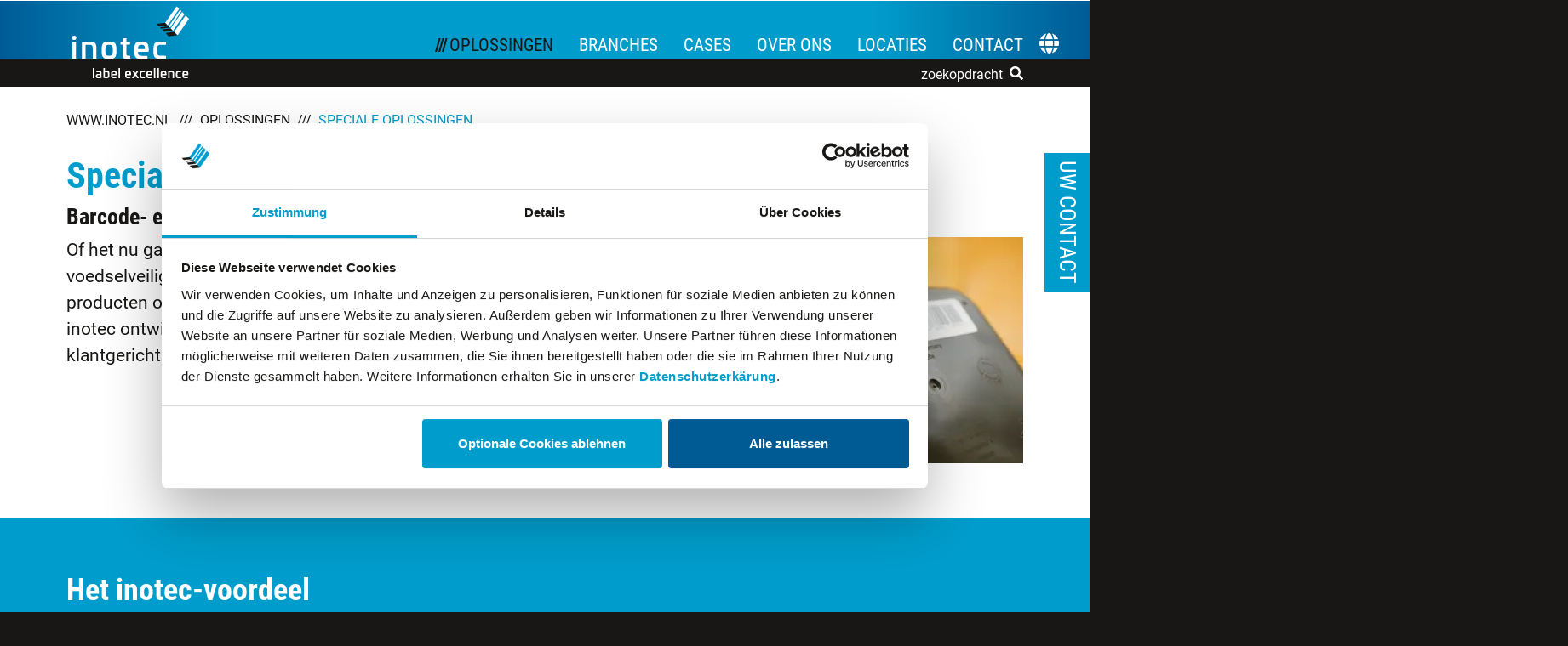

--- FILE ---
content_type: text/html; charset=utf-8
request_url: https://www.inotec.nl/oplossingen/speciale-oplossingen
body_size: 11723
content:
<!DOCTYPE html>
<html lang="nl">
<head>

<meta charset="utf-8">
<!-- 
	TYPO3-Umsetzung durch die NetzWerkstatt GmbH & Co. KG [www.die-netzwerkstatt.de]

	This website is powered by TYPO3 - inspiring people to share!
	TYPO3 is a free open source Content Management Framework initially created by Kasper Skaarhoj and licensed under GNU/GPL.
	TYPO3 is copyright 1998-2026 of Kasper Skaarhoj. Extensions are copyright of their respective owners.
	Information and contribution at https://typo3.org/
-->


<link rel="icon" href="/favicon.ico" type="image/vnd.microsoft.icon">
<title>Speciale oplossingen | inotec - label excellence</title>
<meta name="generator" content="TYPO3 CMS">
<meta name="description" content="Maatgesneden oplossingen voor uw bedrijf. Bijna alle denkbare oplossingen mogelijk. Ontdek hier wat wij voor u kunnen betekenen.">
<meta name="viewport" content="width=device-width,initial-scale=1">
<meta name="author" content="inotec - label excellence">
<meta name="keywords" content="barcode etiketten, RFID etiketten, speciale toepassingen">
<meta property="og:title" content="Barcode- en RFD-etiketten voor speciale toepassingen">
<meta property="og:description" content="Maatgesneden oplossingen voor uw bedrijf. Bijna alle denkbare oplossingen mogelijk. ">
<meta name="twitter:card" content="summary">


<link rel="stylesheet" href="/typo3temp/assets/compressed/merged-948903e1bbefdf9036926935f0947b55-60b5c7802cd6df8e01c7291cd17198f7.css.gz?1767107967" media="all">
<link rel="stylesheet" href="/typo3temp/assets/compressed/merged-9173598fa1205b31c65b97c27ef8da66-f5e9f1c563f7fbd9f0c24af7213d41bd.css.gz?1767107738" media="print">


<script src="/typo3temp/assets/compressed/merged-b258d328e379557988d28241bd5a1ef6-035ba79ef0c50a27347a3c24a8e0240b.js.gz?1767107737"></script>
<script src="/typo3temp/assets/compressed/merged-41cc6cf91d5fda5e52a4f8655f27802a-75ee147af62c4406df4a138030945c32.js.gz?1767107967"></script>
<script>
    const m2cCookieLifetime = "7";
</script>

<script id="Cookiebot" src="https://consent.cookiebot.com/uc.js" data-cbid="b7c5ad98-a323-43cc-90d1-6a00e493d89b" data-blockingmode="auto" type="text/javascript"></script>      <!-- Leadinfo tracking code -->
      <script>
      (function(l,e,a,d,i,n,f,o){if(!l[i]){l.GlobalLeadinfoNamespace=l.GlobalLeadinfoNamespace||[];
      l.GlobalLeadinfoNamespace.push(i);l[i]=function(){(l[i].q=l[i].q||[]).push(arguments)};l[i].t=l[i].t||n;
      l[i].q=l[i].q||[];o=e.createElement(a);f=e.getElementsByTagName(a)[0];o.async=1;o.src=d;f.parentNode.insertBefore(o,f);}
      }(window,document,'script','https://cdn.leadinfo.net/ping.js','leadinfo','LI-64A688628F860'));
      </script><link rel="apple-touch-icon" href="/typo3temp/assets/_processed_/c/9/csm_apple-touch-icon-precomposed_8c40a0a7ce.png"/>
<link rel="apple-touch-icon" sizes="76x76" href="/typo3temp/assets/_processed_/c/9/csm_apple-touch-icon-precomposed_97a01f7c1f.png" />
<link rel="apple-touch-icon" sizes="120x120" href="/typo3temp/assets/_processed_/c/9/csm_apple-touch-icon-precomposed_28da6cc914.png" />
<link rel="apple-touch-icon" sizes="152x152" href="/typo3temp/assets/_processed_/c/9/csm_apple-touch-icon-precomposed_5f9b36434b.png" />
<link rel="apple-touch-icon" sizes="192x192" href="/apple-touch-icon-precomposed.png" />
  <!-- Google Tag Manager -->
<script>(function(w,d,s,l,i){w[l]=w[l]||[];w[l].push({'gtm.start':
new Date().getTime(),event:'gtm.js'});var f=d.getElementsByTagName(s)[0],
j=d.createElement(s),dl=l!='dataLayer'?'&l='+l:'';j.async=true;j.src=
'https://www.googletagmanager.com/gtm.js?id='+i+dl;f.parentNode.insertBefore(j,f);
})(window,document,'script','dataLayer','GTM-MRMCWD4');</script>
<!-- End Google Tag Manager -->



<link rel="canonical" href="https://www.inotec.nl/oplossingen/speciale-oplossingen"/>

<link rel="alternate" hreflang="de-DE" href="https://www.inotec.de/loesungen/spezialloesungen"/>
<link rel="alternate" hreflang="en-GB" href="https://www.inotecbsl.com/solutions/special-solutions"/>
<link rel="alternate" hreflang="fr-FR" href="https://www.inotec.fr/solutions/solutions-specifiques"/>
<link rel="alternate" hreflang="nl-NL" href="https://www.inotec.nl/oplossingen/speciale-oplossingen"/>
<link rel="alternate" hreflang="it-IT" href="https://www.inotec-barcode.it/soluzioni-con-barcode-e-rfid/etichette-speciali"/>
<link rel="alternate" hreflang="x-default" href="https://www.inotec.de/loesungen/spezialloesungen"/>
</head>
<body>



		
				
						








	<!-- Google Tag Manager (noscript) -->
	<noscript><iframe src=https://www.googletagmanager.com/ns.html?id=GTM-MRMCWD4 height="0" width="0" style="display:none;visibility:hidden"></iframe></noscript>
	<!-- End Google Tag Manager (noscript) -->

					
			
	


<a class="sr-only sr-only-focusable" href="https://www.inotec.nl/oplossingen/speciale-oplossingen#skip-navigation">Skip to the navigation</a>
<a class="sr-only sr-only-focusable" href="https://www.inotec.nl/oplossingen/speciale-oplossingen#skip-content">Skip to the content</a>

<div id="page-wrapper" class="d-flex flex-column">

	
			

	


	<div id="nav-language-wrapper" class="sticky-top" aria-label="Spraaknavigatie">
		<div class="container position-relative">
			<div id="nav-language" class="position-absolute no-section-menu">
				<div class="dropdown dropleft">
					<button class="btn nav-language-toggle" type="button" id="dropdownMenuButton" data-toggle="dropdown" aria-expanded="false">
						<i class="fas fa-globe" title="Kies een taal"></i>
						<span class="sr-only">Kies een taal</span>
					</button>
					<div class="dropdown-menu" aria-labelledby="dropdownMenuButton">
						
								
								<a class="dropdown-item" href="https://www.inotec.de/">Deutsch</a>
								<a class="dropdown-item" href="https://www.inotecbsl.com/">English</a>
								<a class="dropdown-item" href="https://www.inotec.fr/">French</a>
								<a class="dropdown-item" href="https://www.inotec.nl/">Dutch</a>
								<a class="dropdown-item" href="https://www.inotec-barcode.cz/">Czech</a>
								<a class="dropdown-item" href="https://www.inotec-barcode.it/">Italian</a>
							
					</div>
				</div>
			</div>
		</div>
	</div>


<header id="nav-main-wrapper" class="sticky-top">
	<div class="container">
		<div class="navbar navbar-expand-lg navbar-dark row no-gutters align-items-stretch" role="navigation">
			<div class="col-5 col-lg-2 col-xl-2 navbar-logo-wrapper">
				




		
		
	

<a id="header-logo" href="https://www.inotec.nl/">
	<img class="img-fluid" alt="inotec - label excellence" src="https://www.inotec.nl/_assets/ac321de674df06f67f88592b00c16c6a/Images/logo.svg" width="150" height="68" />
</a>
			</div>
			<div class="col-7 align-items-stretch d-flex justify-content-end d-lg-none navbar-header-wrapper">
				<div class="navbar-header d-flex align-items-center">
					<button type="button" class="navbar-toggler subnavigation-open px-0">
						<span class="sr-only">Navigatie in-/uitschakelen</span>
						<i class="fas fa-bars" title="Navigatie in-/uitschakelen"></i>
					</button>
				</div>
			</div>
			<div class="col-12 col-lg-10 col-xl-10 d-flex align-items-stretch navbar-collapse-wrapper">
				<div class="collapse navbar-collapse align-items-stretch">
					<div class="navbar-collapse-inner w-100 d-flex flex-column justify-content-lg-end">
						<div id="nav-main" class="d-lg-flex justify-content-lg-end align-items-lg-end">
							<!-- skiplink anchor: navigation -->
							<a id="skip-navigation"></a>
							
								<ul class="nav navbar-nav lvl-1" aria-label="Hoofdnavigatie">
									
										<li class="nav-item subnavigation-hover active expanded  hassub">
											<a href="https://www.inotec.nl/oplossingen" class="nav-link container d-block"
											   target="_self">
												Oplossingen
												
													<i class="fas fa-chevron-right float-right p-1 d-lg-none"></i>
												
											</a>
											
												<!-- Count subitem to adjust position of subnavigation-close, because at breakpoint lg when there are more then 4 subitem, the scrollbar shifts the close button  -->
												
													
														
														
																
															
														
																
															
													
														
														
																
															
														
																
															
													
														
														
																
															
														
																
															
													
														
														
																
															
														
																
															
													
														
														
																
															
														
																
															
													
														
														
																
															
														
																
															
													
														
														
																
															
														
																
															
													
														
														
																
															
														
																
															
													
												
												<div class="subnavigation w-100 flex-column subnavigation-large-number-lg subnavigation-large-number-xl">
													<div class="container d-block">
														<!-- Mobile close and level 1 link -->
														<div class="nav-back-link-wrapper d-block d-lg-none align-items-center">
															<span class="nav-back-link nav-back-link-icon text-left">
																<i class="fas fa-chevron-left pt-2 pr-2" title="rug"></i>rug
															</span>
															<a href="https://www.inotec.nl/oplossingen" class="nav-back-link nav-back-link-text nav-link p-0 font-weight-bold d-block text-center"
															   target="_self">
																Oplossingen
															</a>
														</div>
														<!-- desktop close subnavigation helper -->
														<div class="d-none d-lg-block position-relative">
															<span class="position-absolute subnavigation-close nav-link py-0">
																Navigatie sluiten<i class="fas fa-times pl-2" title="Navigatie sluiten"></i>
															</span>
														</div>
														
															<div class="row row-cols-1 row-cols-md-2 row-cols-lg-4 row-cols-xl-4 lvl-2">
																
																	<div class="col nav-item  pb-2">
																		<a href="https://www.inotec.nl/oplossingen/inotec-barcode-etiketten-op-maat-veilig-en-betrouwbaar" data-hover="dropdown"
																		   target="_self"
																		   class="nav-link">
																			
																				
																						
																							
																								<span class="nav-image d-block position-relative mb-2">
																									<picture>

																										<source srcset="/fileadmin/_processed_/4/2/csm_inotec_inkjet_muster_800_7152bfeadb.webp" media="(max-width: 991px)" type="image/webp">
																										<source srcset="/fileadmin/_processed_/4/2/csm_inotec_inkjet_muster_800_83acedfd00.jpg" media="(max-width: 991px)">

																										<source srcset="/fileadmin/_processed_/4/2/csm_inotec_inkjet_muster_800_2d9da44057.webp" media="(min-width: 992px)" type="image/webp">
																										<source srcset="/fileadmin/_processed_/4/2/csm_inotec_inkjet_muster_800_6abc2197fd.jpg" media="(min-width: 992px)">
																										<img class="img-fluid" src="/fileadmin/_processed_/4/2/csm_inotec_inkjet_muster_800_6abc2197fd.jpg"
																											 title="inotec Barcode Inkjet Muster"
																										alt="inotec Photo Barcode Inkjet Muster" />
																									</picture>
																								</span>
																							
																						
																					
																			
																			Barcode
																		</a>
																		
																	</div>
																
																	<div class="col nav-item  hassub pb-2">
																		<a href="https://www.inotec.nl/oplossingen/rfid" data-hover="dropdown"
																		   target="_self"
																		   class="nav-link">
																			
																				
																						
																							
																								<span class="nav-image d-block position-relative mb-2">
																									<picture>

																										<source srcset="/fileadmin/_processed_/3/c/csm_inotec_rfid_label_ansicht_inlay_a72aad418e.webp" media="(max-width: 991px)" type="image/webp">
																										<source srcset="/fileadmin/_processed_/3/c/csm_inotec_rfid_label_ansicht_inlay_1fe087c079.jpg" media="(max-width: 991px)">

																										<source srcset="/fileadmin/_processed_/3/c/csm_inotec_rfid_label_ansicht_inlay_7c6426ff83.webp" media="(min-width: 992px)" type="image/webp">
																										<source srcset="/fileadmin/_processed_/3/c/csm_inotec_rfid_label_ansicht_inlay_7c6749f0fe.jpg" media="(min-width: 992px)">
																										<img class="img-fluid" src="/fileadmin/_processed_/3/c/csm_inotec_rfid_label_ansicht_inlay_7c6749f0fe.jpg"
																											 title="inotec RFID lLabel Ansicht Inlay"
																										alt="inotec Photo RFID lLabel Ansicht Inlay" />
																									</picture>
																								</span>
																							
																						
																					
																			
																			RFID
																		</a>
																		
																	</div>
																
																	<div class="col nav-item  hassub pb-2">
																		<a href="https://www.inotec.nl/oplossingen/herbruikbare-barcode-en-rfid-labels" data-hover="dropdown"
																		   target="_self"
																		   class="nav-link">
																			
																				
																						
																							
																								<span class="nav-image d-block position-relative mb-2">
																									<picture>

																										<source srcset="/fileadmin/_processed_/7/3/csm_inotec_rfd_inmould_gs1_box_9995f0f897.webp" media="(max-width: 991px)" type="image/webp">
																										<source srcset="/fileadmin/_processed_/7/3/csm_inotec_rfd_inmould_gs1_box_21ddd9a777.jpg" media="(max-width: 991px)">

																										<source srcset="/fileadmin/_processed_/7/3/csm_inotec_rfd_inmould_gs1_box_9d0d4f3029.webp" media="(min-width: 992px)" type="image/webp">
																										<source srcset="/fileadmin/_processed_/7/3/csm_inotec_rfd_inmould_gs1_box_8f6e708052.jpg" media="(min-width: 992px)">
																										<img class="img-fluid" src="/fileadmin/_processed_/7/3/csm_inotec_rfd_inmould_gs1_box_8f6e708052.jpg"
																											 title="inotec RFID Inmould GS1 Box"
																										alt="Foto inotec RFID Inmould GS1 Box" />
																									</picture>
																								</span>
																							
																						
																					
																			
																			Duurzame lastdragers
																		</a>
																		
																	</div>
																
																	<div class="col nav-item  hassub pb-2">
																		<a href="https://www.inotec.nl/oplossingen/etiketten" data-hover="dropdown"
																		   target="_self"
																		   class="nav-link">
																			
																				
																						
																							
																								<span class="nav-image d-block position-relative mb-2">
																									<picture>

																										<source srcset="/fileadmin/_processed_/1/3/csm_inotec-barcode-lagerkennzeichnung-multilevel_64686c1826.webp" media="(max-width: 991px)" type="image/webp">
																										<source srcset="/fileadmin/_processed_/1/3/csm_inotec-barcode-lagerkennzeichnung-multilevel_c80038f017.jpg" media="(max-width: 991px)">

																										<source srcset="/fileadmin/_processed_/1/3/csm_inotec-barcode-lagerkennzeichnung-multilevel_e98c81c09d.webp" media="(min-width: 992px)" type="image/webp">
																										<source srcset="/fileadmin/_processed_/1/3/csm_inotec-barcode-lagerkennzeichnung-multilevel_cf4197beba.jpg" media="(min-width: 992px)">
																										<img class="img-fluid" src="/fileadmin/_processed_/1/3/csm_inotec-barcode-lagerkennzeichnung-multilevel_cf4197beba.jpg"
																											 title="inotec Barcode Lagerkennzeichnung Multilevel"
																										alt="inotec Photo Barcode Lagerkennzeichnung Multilevel" />
																									</picture>
																								</span>
																							
																						
																					
																			
																			Etiketten
																		</a>
																		
																	</div>
																
																	<div class="col nav-item  pb-2">
																		<a href="https://www.inotec.nl/oplossingen/authenticatie/productbescherming" data-hover="dropdown"
																		   target="_self"
																		   class="nav-link">
																			
																				
																						
																							
																								<span class="nav-image d-block position-relative mb-2">
																									<picture>

																										<source srcset="/fileadmin/_processed_/4/9/csm_inotec_sicherheitsetiketten_produktschutz_inoverify_0776557c6c.webp" media="(max-width: 991px)" type="image/webp">
																										<source srcset="/fileadmin/_processed_/4/9/csm_inotec_sicherheitsetiketten_produktschutz_inoverify_0c55830614.jpg" media="(max-width: 991px)">

																										<source srcset="/fileadmin/_processed_/4/9/csm_inotec_sicherheitsetiketten_produktschutz_inoverify_5f3c06ace9.webp" media="(min-width: 992px)" type="image/webp">
																										<source srcset="/fileadmin/_processed_/4/9/csm_inotec_sicherheitsetiketten_produktschutz_inoverify_6808d5c74e.jpg" media="(min-width: 992px)">
																										<img class="img-fluid" src="/fileadmin/_processed_/4/9/csm_inotec_sicherheitsetiketten_produktschutz_inoverify_6808d5c74e.jpg"
																											 title="inotec Sicherheitsetiketten Produktschutz inoverify"
																										alt="inotec Photo of Sicherheitsetiketten Produktschutz inoverify" />
																									</picture>
																								</span>
																							
																						
																					
																			
																			Productbescherming
																		</a>
																		
																	</div>
																
																	<div class="col nav-item active expanded current pb-2">
																		<a href="https://www.inotec.nl/oplossingen/speciale-oplossingen" data-hover="dropdown"
																		   target="_self"
																		   class="nav-link">
																			
																				
																						
																							
																								<span class="nav-image d-block position-relative mb-2">
																									<picture>

																										<source srcset="/fileadmin/_processed_/8/0/csm_inotec-barcode-etikett-ceralabel-hitzefest_447c608403.webp" media="(max-width: 991px)" type="image/webp">
																										<source srcset="/fileadmin/_processed_/8/0/csm_inotec-barcode-etikett-ceralabel-hitzefest_4716650a38.jpg" media="(max-width: 991px)">

																										<source srcset="/fileadmin/_processed_/8/0/csm_inotec-barcode-etikett-ceralabel-hitzefest_493797f3da.webp" media="(min-width: 992px)" type="image/webp">
																										<source srcset="/fileadmin/_processed_/8/0/csm_inotec-barcode-etikett-ceralabel-hitzefest_a7daeed3a8.jpg" media="(min-width: 992px)">
																										<img class="img-fluid" src="/fileadmin/_processed_/8/0/csm_inotec-barcode-etikett-ceralabel-hitzefest_a7daeed3a8.jpg"
																											 title="inotec Barcode Etikett Ceralabel hitzefest"
																										alt="inotec Photo Barcode Etikett Ceralabel hitzefest" />
																									</picture>
																								</span>
																							
																						
																					
																			
																			Speciale oplossingen
																		</a>
																		
																	</div>
																
																	<div class="col nav-item  pb-2">
																		<a href="https://www.inotec.nl/oplossingen/accessoires" data-hover="dropdown"
																		   target="_self"
																		   class="nav-link">
																			
																				
																						
																							
																								<span class="nav-image d-block position-relative mb-2">
																									<picture>

																										<source srcset="/fileadmin/_processed_/4/5/csm_inotec_blankoetikett_924695fa97.webp" media="(max-width: 991px)" type="image/webp">
																										<source srcset="/fileadmin/_processed_/4/5/csm_inotec_blankoetikett_4d6a6bba8c.jpg" media="(max-width: 991px)">

																										<source srcset="/fileadmin/_processed_/4/5/csm_inotec_blankoetikett_3090bbda4c.webp" media="(min-width: 992px)" type="image/webp">
																										<source srcset="/fileadmin/_processed_/4/5/csm_inotec_blankoetikett_03cd777361.jpg" media="(min-width: 992px)">
																										<img class="img-fluid" src="/fileadmin/_processed_/4/5/csm_inotec_blankoetikett_03cd777361.jpg"
																											 title="inotec Blankoetikett"
																										alt="inotec Photo Blankoetikett" />
																									</picture>
																								</span>
																							
																						
																					
																			
																			Accessoires
																		</a>
																		
																	</div>
																
																	<div class="col nav-item  hassub pb-2">
																		<a href="https://www.inotec.nl/onze-diensten" data-hover="dropdown"
																		   target="_self"
																		   class="nav-link">
																			
																				
																						
																							
																								<span class="nav-image d-block position-relative mb-2">
																									<picture>

																										<source srcset="/fileadmin/_processed_/6/f/csm_inotec_barcode_rfid_label_service_labeldruck_inlay_check_04912a207a.webp" media="(max-width: 991px)" type="image/webp">
																										<source srcset="/fileadmin/_processed_/6/f/csm_inotec_barcode_rfid_label_service_labeldruck_inlay_check_bc7830a4c0.jpg" media="(max-width: 991px)">

																										<source srcset="/fileadmin/_processed_/6/f/csm_inotec_barcode_rfid_label_service_labeldruck_inlay_check_cafdc94ae3.webp" media="(min-width: 992px)" type="image/webp">
																										<source srcset="/fileadmin/_processed_/6/f/csm_inotec_barcode_rfid_label_service_labeldruck_inlay_check_14fdfb9820.jpg" media="(min-width: 992px)">
																										<img class="img-fluid" src="/fileadmin/_processed_/6/f/csm_inotec_barcode_rfid_label_service_labeldruck_inlay_check_14fdfb9820.jpg"
																											 title="inotec Barcode RFID Label Service Labeldruck Inlay Check"
																										alt="inotec Barcode RFID Label Service Labeldruck Inlay Check" />
																									</picture>
																								</span>
																							
																						
																					
																			
																			Service
																		</a>
																		
																	</div>
																
															</div>
														
													</div>
													<div class="nav-main-wrapper-bottom d-flex mt-auto">
														

<div class="container d-flex">
	
			<a id="header-claim" href="https://www.inotec.nl/">
				<img class="img-fluid" alt="inotec - label excellence" src="https://www.inotec.nl/_assets/ac321de674df06f67f88592b00c16c6a/Images/claim_inotec.svg" width="150" height="16" />
			</a>
		

	
	
		<a class="text-white text-decoration-none d-flex justify-content-center align-items-end ml-auto" id="header-search" href="https://www.inotec.nl/zoeken">
			<span class="header-search-text text-lowercase">zoekopdracht</span>
			<i class="fas fa-search py-2 pl-2" title="zoekopdracht"></i>
		</a>
	
</div>
													</div>
												</div>
											
										</li>
									
										<li class="nav-item subnavigation-hover  hassub">
											<a href="https://www.inotec.nl/branches" class="nav-link container d-block"
											   target="_self">
												Branches
												
													<i class="fas fa-chevron-right float-right p-1 d-lg-none"></i>
												
											</a>
											
												<!-- Count subitem to adjust position of subnavigation-close, because at breakpoint lg when there are more then 4 subitem, the scrollbar shifts the close button  -->
												
													
														
														
																
															
														
																
															
													
														
														
																
															
														
																
															
													
														
														
																
															
														
																
															
													
														
														
																
															
														
																
															
													
														
														
																
															
														
																
															
													
														
														
																
															
														
																
															
													
														
														
																
															
														
																
															
													
														
														
																
															
														
																
															
													
														
														
																
															
														
																
															
													
												
												<div class="subnavigation w-100 flex-column subnavigation-large-number-lg subnavigation-large-number-xl">
													<div class="container d-block">
														<!-- Mobile close and level 1 link -->
														<div class="nav-back-link-wrapper d-block d-lg-none align-items-center">
															<span class="nav-back-link nav-back-link-icon text-left">
																<i class="fas fa-chevron-left pt-2 pr-2" title="rug"></i>rug
															</span>
															<a href="https://www.inotec.nl/branches" class="nav-back-link nav-back-link-text nav-link p-0 font-weight-bold d-block text-center"
															   target="_self">
																Branches
															</a>
														</div>
														<!-- desktop close subnavigation helper -->
														<div class="d-none d-lg-block position-relative">
															<span class="position-absolute subnavigation-close nav-link py-0">
																Navigatie sluiten<i class="fas fa-times pl-2" title="Navigatie sluiten"></i>
															</span>
														</div>
														
															<div class="row row-cols-1 row-cols-md-2 row-cols-lg-4 row-cols-xl-4 lvl-2">
																
																	<div class="col nav-item  hassub pb-2">
																		<a href="https://www.inotec.nl/branches/magazijn-logistiek" data-hover="dropdown"
																		   target="_self"
																		   class="nav-link">
																			
																				
																						
																							
																								<span class="nav-image d-block position-relative mb-2">
																									<picture>

																										<source srcset="/fileadmin/_processed_/6/f/csm_inotec-barcode-lagergang-multilevel-kennzeichnung-hochregal_8fe1ebb7f4.webp" media="(max-width: 991px)" type="image/webp">
																										<source srcset="/fileadmin/_processed_/6/f/csm_inotec-barcode-lagergang-multilevel-kennzeichnung-hochregal_5b1dd13f27.jpg" media="(max-width: 991px)">

																										<source srcset="/fileadmin/_processed_/6/f/csm_inotec-barcode-lagergang-multilevel-kennzeichnung-hochregal_d1ae5410e9.webp" media="(min-width: 992px)" type="image/webp">
																										<source srcset="/fileadmin/_processed_/6/f/csm_inotec-barcode-lagergang-multilevel-kennzeichnung-hochregal_0af897375a.jpg" media="(min-width: 992px)">
																										<img class="img-fluid" src="/fileadmin/_processed_/6/f/csm_inotec-barcode-lagergang-multilevel-kennzeichnung-hochregal_0af897375a.jpg"
																											 title="inotec Barcode Lagergang Multilevel"
																										alt="inotec Barcode Lagergang Hochregal Multilevelkennzeichnung" />
																									</picture>
																								</span>
																							
																						
																					
																			
																			Magazijn-logistiek
																		</a>
																		
																	</div>
																
																	<div class="col nav-item  hassub pb-2">
																		<a href="https://www.inotec.nl/branches/duurzame-oplossingen-voor-de-industrie" data-hover="dropdown"
																		   target="_self"
																		   class="nav-link">
																			
																				
																						
																							
																								<span class="nav-image d-block position-relative mb-2">
																									<picture>

																										<source srcset="/fileadmin/_processed_/1/6/csm_header-onmetal-landingpage_c0fd7595de.webp" media="(max-width: 991px)" type="image/webp">
																										<source srcset="/fileadmin/_processed_/1/6/csm_header-onmetal-landingpage_7900bf3555.jpg" media="(max-width: 991px)">

																										<source srcset="/fileadmin/_processed_/1/6/csm_header-onmetal-landingpage_3b8234e364.webp" media="(min-width: 992px)" type="image/webp">
																										<source srcset="/fileadmin/_processed_/1/6/csm_header-onmetal-landingpage_85af41d319.jpg" media="(min-width: 992px)">
																										<img class="img-fluid" src="/fileadmin/_processed_/1/6/csm_header-onmetal-landingpage_85af41d319.jpg"
																											 title="Industrie"
																										alt="Mann mit Tablet in der Industrie" />
																									</picture>
																								</span>
																							
																						
																					
																			
																			Industrie
																		</a>
																		
																	</div>
																
																	<div class="col nav-item  pb-2">
																		<a href="https://www.inotec.nl/branches/automotive" data-hover="dropdown"
																		   target="_self"
																		   class="nav-link">
																			
																				
																						
																							
																								<span class="nav-image d-block position-relative mb-2">
																									<picture>

																										<source srcset="/fileadmin/_processed_/8/3/csm_automotive_17f9acb32f.webp" media="(max-width: 991px)" type="image/webp">
																										<source srcset="/fileadmin/_processed_/8/3/csm_automotive_56392437d4.jpg" media="(max-width: 991px)">

																										<source srcset="/fileadmin/_processed_/8/3/csm_automotive_d4ccf89449.webp" media="(min-width: 992px)" type="image/webp">
																										<source srcset="/fileadmin/_processed_/8/3/csm_automotive_87c5aabac7.jpg" media="(min-width: 992px)">
																										<img class="img-fluid" src="/fileadmin/_processed_/8/3/csm_automotive_87c5aabac7.jpg"
																											 title="Automotive"
																										alt="Automotive" />
																									</picture>
																								</span>
																							
																						
																					
																			
																			Automotive
																		</a>
																		
																	</div>
																
																	<div class="col nav-item  hassub pb-2">
																		<a href="https://www.inotec.nl/branches/medisch-farmaceutisch" data-hover="dropdown"
																		   target="_self"
																		   class="nav-link">
																			
																				
																						
																							
																								<span class="nav-image d-block position-relative mb-2">
																									<picture>

																										<source srcset="/fileadmin/_processed_/e/9/csm_inotec-barcode-rfid-patientenkennzeichnung-handgelenk_a295acecb3.webp" media="(max-width: 991px)" type="image/webp">
																										<source srcset="/fileadmin/_processed_/e/9/csm_inotec-barcode-rfid-patientenkennzeichnung-handgelenk_6373eaf995.jpg" media="(max-width: 991px)">

																										<source srcset="/fileadmin/_processed_/e/9/csm_inotec-barcode-rfid-patientenkennzeichnung-handgelenk_e51e71f8ef.webp" media="(min-width: 992px)" type="image/webp">
																										<source srcset="/fileadmin/_processed_/e/9/csm_inotec-barcode-rfid-patientenkennzeichnung-handgelenk_36370488c0.jpg" media="(min-width: 992px)">
																										<img class="img-fluid" src="/fileadmin/_processed_/e/9/csm_inotec-barcode-rfid-patientenkennzeichnung-handgelenk_36370488c0.jpg"
																											 title="inotec Barcode RFID Patientenkennzeichnung Handgelenk"
																										alt="inotec Barcode RFID Patientenkennzeichnung Handgelenk" />
																									</picture>
																								</span>
																							
																						
																					
																			
																			Medisch &amp; Farmaceutisch
																		</a>
																		
																	</div>
																
																	<div class="col nav-item  pb-2">
																		<a href="https://www.inotec.nl/branches/voedingsmiddelenindustrie" data-hover="dropdown"
																		   target="_self"
																		   class="nav-link">
																			
																				
																						
																							
																								<span class="nav-image d-block position-relative mb-2">
																									<picture>

																										<source srcset="/fileadmin/_processed_/4/4/csm_inotec_barcode_inmould_europool_behaelter_lebensmittel_8025de3f5f.webp" media="(max-width: 991px)" type="image/webp">
																										<source srcset="/fileadmin/_processed_/4/4/csm_inotec_barcode_inmould_europool_behaelter_lebensmittel_f96da6995a.jpg" media="(max-width: 991px)">

																										<source srcset="/fileadmin/_processed_/4/4/csm_inotec_barcode_inmould_europool_behaelter_lebensmittel_c5c86b6a02.webp" media="(min-width: 992px)" type="image/webp">
																										<source srcset="/fileadmin/_processed_/4/4/csm_inotec_barcode_inmould_europool_behaelter_lebensmittel_30a264e554.jpg" media="(min-width: 992px)">
																										<img class="img-fluid" src="/fileadmin/_processed_/4/4/csm_inotec_barcode_inmould_europool_behaelter_lebensmittel_30a264e554.jpg"
																											 title="inotec Barcode Inmould Europool Behaelter Lebensmittel"
																										alt="inotec Photo Barcode Inmould Europool Behaelter Lebensmittel" />
																									</picture>
																								</span>
																							
																						
																					
																			
																			Voedingsmiddelenindustrie
																		</a>
																		
																	</div>
																
																	<div class="col nav-item  pb-2">
																		<a href="https://www.inotec.nl/branches/inotec-oplossingen-voor-transport-en-logistiek" data-hover="dropdown"
																		   target="_self"
																		   class="nav-link">
																			
																				
																						
																							
																								<span class="nav-image d-block position-relative mb-2">
																									<picture>

																										<source srcset="/fileadmin/_processed_/2/f/csm_inotec-case-study-bulkvision_e535ffbd99.webp" media="(max-width: 991px)" type="image/webp">
																										<source srcset="/fileadmin/_processed_/2/f/csm_inotec-case-study-bulkvision_e8a03fe815.jpg" media="(max-width: 991px)">

																										<source srcset="/fileadmin/_processed_/2/f/csm_inotec-case-study-bulkvision_fe5bca0837.webp" media="(min-width: 992px)" type="image/webp">
																										<source srcset="/fileadmin/_processed_/2/f/csm_inotec-case-study-bulkvision_c931f32740.jpg" media="(min-width: 992px)">
																										<img class="img-fluid" src="/fileadmin/_processed_/2/f/csm_inotec-case-study-bulkvision_c931f32740.jpg"
																											 title="Transport en logistiek"
																										alt="LKW mit Kennzeichnung von inotec für bulkvision" />
																									</picture>
																								</span>
																							
																						
																					
																			
																			Transport en logistiek
																		</a>
																		
																	</div>
																
																	<div class="col nav-item  pb-2">
																		<a href="https://www.inotec.nl/branches/handel-diensten" data-hover="dropdown"
																		   target="_self"
																		   class="nav-link">
																			
																				
																						
																							
																								<span class="nav-image d-block position-relative mb-2">
																									<picture>

																										<source srcset="/fileadmin/_processed_/7/e/csm_inotec-barcode-etikett-behaelter-foerderband-detail_3e6203e835.webp" media="(max-width: 991px)" type="image/webp">
																										<source srcset="/fileadmin/_processed_/7/e/csm_inotec-barcode-etikett-behaelter-foerderband-detail_9fb1a5814a.jpg" media="(max-width: 991px)">

																										<source srcset="/fileadmin/_processed_/7/e/csm_inotec-barcode-etikett-behaelter-foerderband-detail_89184b642e.webp" media="(min-width: 992px)" type="image/webp">
																										<source srcset="/fileadmin/_processed_/7/e/csm_inotec-barcode-etikett-behaelter-foerderband-detail_bd4dd0f7a7.jpg" media="(min-width: 992px)">
																										<img class="img-fluid" src="/fileadmin/_processed_/7/e/csm_inotec-barcode-etikett-behaelter-foerderband-detail_bd4dd0f7a7.jpg"
																											 title="inotec Barcode Etikett Behälter Förderband Detail"
																										alt="inotec Photo of Barcode Etikett Behälter Förderband Detail" />
																									</picture>
																								</span>
																							
																						
																					
																			
																			Handel-Diensten
																		</a>
																		
																	</div>
																
																	<div class="col nav-item  pb-2">
																		<a href="https://www.inotec.nl/branches/barcode-en-rfid-oplossingen-voor-inventarisregistratie" data-hover="dropdown"
																		   target="_self"
																		   class="nav-link">
																			
																				
																						
																							
																								<span class="nav-image d-block position-relative mb-2">
																									<picture>

																										<source srcset="/fileadmin/_processed_/6/2/csm_ski_gelb_47570d0e9a.webp" media="(max-width: 991px)" type="image/webp">
																										<source srcset="/fileadmin/_processed_/6/2/csm_ski_gelb_e077df1fa3.jpg" media="(max-width: 991px)">

																										<source srcset="/fileadmin/_processed_/6/2/csm_ski_gelb_957f6d434c.webp" media="(min-width: 992px)" type="image/webp">
																										<source srcset="/fileadmin/_processed_/6/2/csm_ski_gelb_6661d39d36.jpg" media="(min-width: 992px)">
																										<img class="img-fluid" src="/fileadmin/_processed_/6/2/csm_ski_gelb_6661d39d36.jpg"
																											 title="inotec Barcode Inventar Etiketten Skiverleih Ski"
																										alt="inotec Barcode Inventar Etiketten Skiverleih Ski" />
																									</picture>
																								</span>
																							
																						
																					
																			
																			Inventarisatie
																		</a>
																		
																	</div>
																
																	<div class="col nav-item  pb-2">
																		<a href="https://www.inotec.nl/branches/textiel-cosmetica" data-hover="dropdown"
																		   target="_self"
																		   class="nav-link">
																			
																				
																						
																							
																								<span class="nav-image d-block position-relative mb-2">
																									<picture>

																										<source srcset="/fileadmin/_processed_/6/f/csm_inotec-barcode-rfd-texilkennzeichnung-takko-detail_dcc38d3859.webp" media="(max-width: 991px)" type="image/webp">
																										<source srcset="/fileadmin/_processed_/6/f/csm_inotec-barcode-rfd-texilkennzeichnung-takko-detail_5136abfbc2.jpg" media="(max-width: 991px)">

																										<source srcset="/fileadmin/_processed_/6/f/csm_inotec-barcode-rfd-texilkennzeichnung-takko-detail_c3652522cc.webp" media="(min-width: 992px)" type="image/webp">
																										<source srcset="/fileadmin/_processed_/6/f/csm_inotec-barcode-rfd-texilkennzeichnung-takko-detail_eedb2fa364.jpg" media="(min-width: 992px)">
																										<img class="img-fluid" src="/fileadmin/_processed_/6/f/csm_inotec-barcode-rfd-texilkennzeichnung-takko-detail_eedb2fa364.jpg"
																											 title="inotec Barcode RFD Texilkennzeichnung Takko Detail"
																										alt="inotec Photo of Barcode RFD Texilkennzeichnung Takko Detail" />
																									</picture>
																								</span>
																							
																						
																					
																			
																			Textiel en cosmetica
																		</a>
																		
																	</div>
																
															</div>
														
													</div>
													<div class="nav-main-wrapper-bottom d-flex mt-auto">
														

<div class="container d-flex">
	
			<a id="header-claim" href="https://www.inotec.nl/">
				<img class="img-fluid" alt="inotec - label excellence" src="https://www.inotec.nl/_assets/ac321de674df06f67f88592b00c16c6a/Images/claim_inotec.svg" width="150" height="16" />
			</a>
		

	
	
		<a class="text-white text-decoration-none d-flex justify-content-center align-items-end ml-auto" id="header-search" href="https://www.inotec.nl/zoeken">
			<span class="header-search-text text-lowercase">zoekopdracht</span>
			<i class="fas fa-search py-2 pl-2" title="zoekopdracht"></i>
		</a>
	
</div>
													</div>
												</div>
											
										</li>
									
										<li class="nav-item subnavigation-hover ">
											<a href="https://www.inotec.nl/case-study" class="nav-link container d-block"
											   target="_self">
												Cases
												
											</a>
											
										</li>
									
										<li class="nav-item subnavigation-hover  hassub">
											<a href="https://www.inotec.nl/over-ons" class="nav-link container d-block"
											   target="_self">
												Over ons
												
													<i class="fas fa-chevron-right float-right p-1 d-lg-none"></i>
												
											</a>
											
												<!-- Count subitem to adjust position of subnavigation-close, because at breakpoint lg when there are more then 4 subitem, the scrollbar shifts the close button  -->
												
													
														
														
																
															
														
																
															
													
														
														
																
															
														
																
															
													
														
														
																
															
														
																
															
													
												
												<div class="subnavigation w-100 flex-column subnavigation-small-number-lg subnavigation-small-number-xl">
													<div class="container d-block">
														<!-- Mobile close and level 1 link -->
														<div class="nav-back-link-wrapper d-block d-lg-none align-items-center">
															<span class="nav-back-link nav-back-link-icon text-left">
																<i class="fas fa-chevron-left pt-2 pr-2" title="rug"></i>rug
															</span>
															<a href="https://www.inotec.nl/over-ons" class="nav-back-link nav-back-link-text nav-link p-0 font-weight-bold d-block text-center"
															   target="_self">
																Over ons
															</a>
														</div>
														<!-- desktop close subnavigation helper -->
														<div class="d-none d-lg-block position-relative">
															<span class="position-absolute subnavigation-close nav-link py-0">
																Navigatie sluiten<i class="fas fa-times pl-2" title="Navigatie sluiten"></i>
															</span>
														</div>
														
															<div class="row row-cols-1 row-cols-md-2 row-cols-lg-4 row-cols-xl-4 lvl-2">
																
																	<div class="col nav-item  pb-2">
																		<a href="https://www.inotec.nl/over-ons/duurzaamheid" data-hover="dropdown"
																		   target="_self"
																		   class="nav-link">
																			
																				
																						
																							
																								<span class="nav-image d-block position-relative mb-2">
																									<picture>

																										<source srcset="/fileadmin/_processed_/a/e/csm_marktrausch_inotec-headerbild-alternative_fussabdruck_flatdesign_farbvariante_1384da71fb.webp" media="(max-width: 991px)" type="image/webp">
																										<source srcset="/fileadmin/_processed_/a/e/csm_marktrausch_inotec-headerbild-alternative_fussabdruck_flatdesign_farbvariante_81b8430c5a.jpg" media="(max-width: 991px)">

																										<source srcset="/fileadmin/_processed_/a/e/csm_marktrausch_inotec-headerbild-alternative_fussabdruck_flatdesign_farbvariante_e45fc778ff.webp" media="(min-width: 992px)" type="image/webp">
																										<source srcset="/fileadmin/_processed_/a/e/csm_marktrausch_inotec-headerbild-alternative_fussabdruck_flatdesign_farbvariante_21314197ff.jpg" media="(min-width: 992px)">
																										<img class="img-fluid" src="/fileadmin/_processed_/a/e/csm_marktrausch_inotec-headerbild-alternative_fussabdruck_flatdesign_farbvariante_21314197ff.jpg"
																											 title="Environmental, Social, Governance (ESG)"
																										alt="Illustration Nachhaltigkeit" />
																									</picture>
																								</span>
																							
																						
																					
																			
																			Environmental, Social, Governance (ESG)
																		</a>
																		
																	</div>
																
																	<div class="col nav-item  hassub pb-2">
																		<a href="https://www.inotec.nl/over-ons/de-inotec-norm" data-hover="dropdown"
																		   target="_self"
																		   class="nav-link">
																			
																				
																						
																							
																								<span class="nav-image d-block position-relative mb-2">
																									<picture>

																										<source srcset="/fileadmin/_processed_/e/f/csm_inotec_barcode_rfid_label_service_labeldruck_detail_3e43f0a5b5.webp" media="(max-width: 991px)" type="image/webp">
																										<source srcset="/fileadmin/_processed_/e/f/csm_inotec_barcode_rfid_label_service_labeldruck_detail_e6154b753f.jpg" media="(max-width: 991px)">

																										<source srcset="/fileadmin/_processed_/e/f/csm_inotec_barcode_rfid_label_service_labeldruck_detail_9d25b6093e.webp" media="(min-width: 992px)" type="image/webp">
																										<source srcset="/fileadmin/_processed_/e/f/csm_inotec_barcode_rfid_label_service_labeldruck_detail_1445063f54.jpg" media="(min-width: 992px)">
																										<img class="img-fluid" src="/fileadmin/_processed_/e/f/csm_inotec_barcode_rfid_label_service_labeldruck_detail_1445063f54.jpg"
																											 title="inotec Barcode RFID Label Service Labeldruck Detail"
																										alt="inotec Barcode RFID Label Service Labeldruck Detail" />
																									</picture>
																								</span>
																							
																						
																					
																			
																			Kwaliteit
																		</a>
																		
																	</div>
																
																	<div class="col nav-item  pb-2">
																		<a href="https://www.inotec.nl/over-ons/internationaal" data-hover="dropdown"
																		   target="_self"
																		   class="nav-link">
																			
																				
																						
																							
																								<span class="nav-image d-block position-relative mb-2">
																									<picture>

																										<source srcset="/fileadmin/_processed_/b/2/csm_inotec-barcode-rfid-label-solutions-worldwide_7b4a7e364a.webp" media="(max-width: 991px)" type="image/webp">
																										<source srcset="/fileadmin/_processed_/b/2/csm_inotec-barcode-rfid-label-solutions-worldwide_f5d6c63447.jpg" media="(max-width: 991px)">

																										<source srcset="/fileadmin/_processed_/b/2/csm_inotec-barcode-rfid-label-solutions-worldwide_f0c462f626.webp" media="(min-width: 992px)" type="image/webp">
																										<source srcset="/fileadmin/_processed_/b/2/csm_inotec-barcode-rfid-label-solutions-worldwide_377323200f.jpg" media="(min-width: 992px)">
																										<img class="img-fluid" src="/fileadmin/_processed_/b/2/csm_inotec-barcode-rfid-label-solutions-worldwide_377323200f.jpg"
																											 title="Internationaal"
																										alt="Weltkarte" />
																									</picture>
																								</span>
																							
																						
																					
																			
																			Internationaal
																		</a>
																		
																	</div>
																
															</div>
														
													</div>
													<div class="nav-main-wrapper-bottom d-flex mt-auto">
														

<div class="container d-flex">
	
			<a id="header-claim" href="https://www.inotec.nl/">
				<img class="img-fluid" alt="inotec - label excellence" src="https://www.inotec.nl/_assets/ac321de674df06f67f88592b00c16c6a/Images/claim_inotec.svg" width="150" height="16" />
			</a>
		

	
	
		<a class="text-white text-decoration-none d-flex justify-content-center align-items-end ml-auto" id="header-search" href="https://www.inotec.nl/zoeken">
			<span class="header-search-text text-lowercase">zoekopdracht</span>
			<i class="fas fa-search py-2 pl-2" title="zoekopdracht"></i>
		</a>
	
</div>
													</div>
												</div>
											
										</li>
									
										<li class="nav-item subnavigation-hover  hassub">
											<a href="https://www.inotec.nl/locaties" class="nav-link container d-block"
											   target="_self">
												Locaties
												
													<i class="fas fa-chevron-right float-right p-1 d-lg-none"></i>
												
											</a>
											
												<!-- Count subitem to adjust position of subnavigation-close, because at breakpoint lg when there are more then 4 subitem, the scrollbar shifts the close button  -->
												
													
														
														
																
															
														
																
															
													
														
														
																
															
														
																
															
													
														
														
																
															
														
																
															
													
												
												<div class="subnavigation w-100 flex-column subnavigation-small-number-lg subnavigation-small-number-xl">
													<div class="container d-block">
														<!-- Mobile close and level 1 link -->
														<div class="nav-back-link-wrapper d-block d-lg-none align-items-center">
															<span class="nav-back-link nav-back-link-icon text-left">
																<i class="fas fa-chevron-left pt-2 pr-2" title="rug"></i>rug
															</span>
															<a href="https://www.inotec.nl/locaties" class="nav-back-link nav-back-link-text nav-link p-0 font-weight-bold d-block text-center"
															   target="_self">
																Locaties
															</a>
														</div>
														<!-- desktop close subnavigation helper -->
														<div class="d-none d-lg-block position-relative">
															<span class="position-absolute subnavigation-close nav-link py-0">
																Navigatie sluiten<i class="fas fa-times pl-2" title="Navigatie sluiten"></i>
															</span>
														</div>
														
															<div class="row row-cols-1 row-cols-md-2 row-cols-lg-4 row-cols-xl-4 lvl-2">
																
																	<div class="col nav-item  hassub pb-2">
																		<a href="https://www.inotec.nl/locaties/centraal-europa" data-hover="dropdown"
																		   target="_self"
																		   class="nav-link">
																			
																				
																						
																							
																								<span class="nav-image d-block position-relative mb-2">
																									<picture>

																										<source srcset="/fileadmin/_processed_/4/7/csm_inotec-barcode-rfid-label-solutions-europe_f9503df4a2.webp" media="(max-width: 991px)" type="image/webp">
																										<source srcset="/fileadmin/_processed_/4/7/csm_inotec-barcode-rfid-label-solutions-europe_a75395dea4.jpg" media="(max-width: 991px)">

																										<source srcset="/fileadmin/_processed_/4/7/csm_inotec-barcode-rfid-label-solutions-europe_b4ea074564.webp" media="(min-width: 992px)" type="image/webp">
																										<source srcset="/fileadmin/_processed_/4/7/csm_inotec-barcode-rfid-label-solutions-europe_859a75637e.jpg" media="(min-width: 992px)">
																										<img class="img-fluid" src="/fileadmin/_processed_/4/7/csm_inotec-barcode-rfid-label-solutions-europe_859a75637e.jpg"
																											 title="Centraal Europa"
																										alt="Karte Europa" />
																									</picture>
																								</span>
																							
																						
																					
																			
																			Centraal Europa
																		</a>
																		
																	</div>
																
																	<div class="col nav-item  hassub pb-2">
																		<a href="https://www.inotec.nl/locaties/oost-europa" data-hover="dropdown"
																		   target="_self"
																		   class="nav-link">
																			
																				
																						
																							
																								<span class="nav-image d-block position-relative mb-2">
																									<picture>

																										<source srcset="/fileadmin/_processed_/4/7/csm_inotec-barcode-rfid-label-solutions-europe_f9503df4a2.webp" media="(max-width: 991px)" type="image/webp">
																										<source srcset="/fileadmin/_processed_/4/7/csm_inotec-barcode-rfid-label-solutions-europe_a75395dea4.jpg" media="(max-width: 991px)">

																										<source srcset="/fileadmin/_processed_/4/7/csm_inotec-barcode-rfid-label-solutions-europe_b4ea074564.webp" media="(min-width: 992px)" type="image/webp">
																										<source srcset="/fileadmin/_processed_/4/7/csm_inotec-barcode-rfid-label-solutions-europe_859a75637e.jpg" media="(min-width: 992px)">
																										<img class="img-fluid" src="/fileadmin/_processed_/4/7/csm_inotec-barcode-rfid-label-solutions-europe_859a75637e.jpg"
																											 title="Oost-Europa"
																										alt="Karte Europa" />
																									</picture>
																								</span>
																							
																						
																					
																			
																			Oost-Europa
																		</a>
																		
																	</div>
																
																	<div class="col nav-item  hassub pb-2">
																		<a href="https://www.inotec.nl/locaties/wereldwijd" data-hover="dropdown"
																		   target="_self"
																		   class="nav-link">
																			
																				
																						
																							
																								<span class="nav-image d-block position-relative mb-2">
																									<picture>

																										<source srcset="/fileadmin/_processed_/b/2/csm_inotec-barcode-rfid-label-solutions-worldwide_f4c5f5d270.webp" media="(max-width: 991px)" type="image/webp">
																										<source srcset="/fileadmin/_processed_/b/2/csm_inotec-barcode-rfid-label-solutions-worldwide_17ec992785.jpg" media="(max-width: 991px)">

																										<source srcset="/fileadmin/_processed_/b/2/csm_inotec-barcode-rfid-label-solutions-worldwide_da99d7edba.webp" media="(min-width: 992px)" type="image/webp">
																										<source srcset="/fileadmin/_processed_/b/2/csm_inotec-barcode-rfid-label-solutions-worldwide_0e75860c32.jpg" media="(min-width: 992px)">
																										<img class="img-fluid" src="/fileadmin/_processed_/b/2/csm_inotec-barcode-rfid-label-solutions-worldwide_0e75860c32.jpg"
																											 title="Wereldwijd"
																										alt="Weltkarte" />
																									</picture>
																								</span>
																							
																						
																					
																			
																			Wereldwijd
																		</a>
																		
																	</div>
																
															</div>
														
													</div>
													<div class="nav-main-wrapper-bottom d-flex mt-auto">
														

<div class="container d-flex">
	
			<a id="header-claim" href="https://www.inotec.nl/">
				<img class="img-fluid" alt="inotec - label excellence" src="https://www.inotec.nl/_assets/ac321de674df06f67f88592b00c16c6a/Images/claim_inotec.svg" width="150" height="16" />
			</a>
		

	
	
		<a class="text-white text-decoration-none d-flex justify-content-center align-items-end ml-auto" id="header-search" href="https://www.inotec.nl/zoeken">
			<span class="header-search-text text-lowercase">zoekopdracht</span>
			<i class="fas fa-search py-2 pl-2" title="zoekopdracht"></i>
		</a>
	
</div>
													</div>
												</div>
											
										</li>
									
										<li class="nav-item subnavigation-hover  hassub">
											<a href="https://www.inotec.nl/contact" class="nav-link container d-block"
											   target="_self">
												Contact
												
													<i class="fas fa-chevron-right float-right p-1 d-lg-none"></i>
												
											</a>
											
												<!-- Count subitem to adjust position of subnavigation-close, because at breakpoint lg when there are more then 4 subitem, the scrollbar shifts the close button  -->
												
													
														
														
																
															
														
																
															
													
												
												<div class="subnavigation w-100 flex-column subnavigation-small-number-lg subnavigation-small-number-xl">
													<div class="container d-block">
														<!-- Mobile close and level 1 link -->
														<div class="nav-back-link-wrapper d-block d-lg-none align-items-center">
															<span class="nav-back-link nav-back-link-icon text-left">
																<i class="fas fa-chevron-left pt-2 pr-2" title="rug"></i>rug
															</span>
															<a href="https://www.inotec.nl/contact" class="nav-back-link nav-back-link-text nav-link p-0 font-weight-bold d-block text-center"
															   target="_self">
																Contact
															</a>
														</div>
														<!-- desktop close subnavigation helper -->
														<div class="d-none d-lg-block position-relative">
															<span class="position-absolute subnavigation-close nav-link py-0">
																Navigatie sluiten<i class="fas fa-times pl-2" title="Navigatie sluiten"></i>
															</span>
														</div>
														
															<div class="row row-cols-1 row-cols-md-2 row-cols-lg-4 row-cols-xl-4 lvl-2">
																
																	<div class="col nav-item   pb-2">
																		<a href="https://www.inotec.nl/contact/contactformulier" data-hover="dropdown"
																		   target="_self"
																		   class="nav-link">
																			
																				
																						
																							
																								<span class="nav-image d-block position-relative mb-2">
																									<picture>

																										<source srcset="/fileadmin/_processed_/3/5/csm_inotec-barcode-rfid-solutions-contact_ccac8761ab.webp" media="(max-width: 991px)" type="image/webp">
																										<source srcset="/fileadmin/_processed_/3/5/csm_inotec-barcode-rfid-solutions-contact_3e594a0769.jpg" media="(max-width: 991px)">

																										<source srcset="/fileadmin/_processed_/3/5/csm_inotec-barcode-rfid-solutions-contact_0d64f22d41.webp" media="(min-width: 992px)" type="image/webp">
																										<source srcset="/fileadmin/_processed_/3/5/csm_inotec-barcode-rfid-solutions-contact_cbaf195538.jpg" media="(min-width: 992px)">
																										<img class="img-fluid" src="/fileadmin/_processed_/3/5/csm_inotec-barcode-rfid-solutions-contact_cbaf195538.jpg"
																											 title="Contactformulier"
																										alt="Icon Kontakt" />
																									</picture>
																								</span>
																							
																						
																					
																			
																			Contactformulier
																		</a>
																		
																	</div>
																
															</div>
														
													</div>
													<div class="nav-main-wrapper-bottom d-flex mt-auto">
														

<div class="container d-flex">
	
			<a id="header-claim" href="https://www.inotec.nl/">
				<img class="img-fluid" alt="inotec - label excellence" src="https://www.inotec.nl/_assets/ac321de674df06f67f88592b00c16c6a/Images/claim_inotec.svg" width="150" height="16" />
			</a>
		

	
	
		<a class="text-white text-decoration-none d-flex justify-content-center align-items-end ml-auto" id="header-search" href="https://www.inotec.nl/zoeken">
			<span class="header-search-text text-lowercase">zoekopdracht</span>
			<i class="fas fa-search py-2 pl-2" title="zoekopdracht"></i>
		</a>
	
</div>
													</div>
												</div>
											
										</li>
									
									
								</ul>
							
						</div>
						<div class="nav-main-wrapper-bottom d-flex mt-auto d-lg-none">
							

<div class="container d-flex">
	
			<a id="header-claim" href="https://www.inotec.nl/">
				<img class="img-fluid" alt="inotec - label excellence" src="https://www.inotec.nl/_assets/ac321de674df06f67f88592b00c16c6a/Images/claim_inotec.svg" width="150" height="16" />
			</a>
		

	
	
		<a class="text-white text-decoration-none d-flex justify-content-center align-items-end ml-auto" id="header-search" href="https://www.inotec.nl/zoeken">
			<span class="header-search-text text-lowercase">zoekopdracht</span>
			<i class="fas fa-search py-2 pl-2" title="zoekopdracht"></i>
		</a>
	
</div>
						</div>
					</div>
				</div>
			</div>
		</div>
	</div>
</header>
<div id="nav-main-wrapper-bottom" class="nav-main-wrapper-bottom">
	

<div class="container d-flex">
	
			<a id="header-claim" href="https://www.inotec.nl/">
				<img class="img-fluid" alt="inotec - label excellence" src="https://www.inotec.nl/_assets/ac321de674df06f67f88592b00c16c6a/Images/claim_inotec.svg" width="150" height="16" />
			</a>
		

	
	
		<a class="text-white text-decoration-none d-flex justify-content-center align-items-end ml-auto" id="header-search" href="https://www.inotec.nl/zoeken">
			<span class="header-search-text text-lowercase">zoekopdracht</span>
			<i class="fas fa-search py-2 pl-2" title="zoekopdracht"></i>
		</a>
	
</div>
</div>
			

	


			



		

	<div id="content-wrapper" class="d-flex flex-column align-items-stretch flex-grow-1">
		
	<div id="content" class="two-columns content-collapse content-bg-mobile d-flex flex-column align-items-stretch flex-grow-1">
		<div class="container d-flex flex-column align-items-stretch flex-grow-1">
			<div class="content-row row no-gutters flex-grow-1">
				<section id="content-mid" class="flex-grow-1 col-12 pt-3 bg-white">
					
							

<div id="breadcrumb" class="d-none d-lg-block" aria-label="Broodkruimelnavigatie">
	
		<ol class="breadcrumb small"><li class="breadcrumb-item">
<a href="/" title="Barcode en RFID-oplossingen voor veeleisende klanten" class="breadcrumb-item">www.inotec.nl</a>
</li>
<li class="breadcrumb-item">
<a href="/oplossingen" title="Digitalisering in Supply Chain Management - inotec-oplossingen voor de industrie" class="breadcrumb-item">Oplossingen</a>
</li>
<li class="breadcrumb-item active">
Speciale oplossingen
</li></ol>
	
</div>

						
					



<!-- skiplink anchor: content -->
<a id="skip-content"></a>
	
			
				
						
								

<!--TYPO3SEARCH_begin-->



	
			

<!--TYPO3SEARCH_begin-->


<div id="page-header" class="position-relative">
	
		<span class="h1 d-block">
			Specialisten in elke discipline
		</span>
	
	<h1
		class="h3 text-body"
		
	>
		Barcode- en RFD-etiketten voor speciale toepassingen
	</h1>
</div>
<!--TYPO3SEARCH_end-->
		

<!--TYPO3SEARCH_end-->
							
					
			
		
<!--TYPO3SEARCH_begin-->

	
<div class="frame frame-default frame-type-textpic frame-layout-0  "><a id="c709" class="anchor"></a><div class="ce-textpic ce-right ce-intext ce-nowrap"><div class="ce-gallery" data-ce-columns="1" data-ce-images="1"><div class="ce-row"><div class="ce-column"><figure class="image"><picture><source srcset="/fileadmin/_processed_/e/f/csm_inotec_barcode_inmould_pfabo_d154f94b3a.webp"  type="image/webp"><source srcset="/fileadmin/_processed_/e/f/csm_inotec_barcode_inmould_pfabo_9d38cb3af9.jpg" ><img class="image-embed-item img-fluid" src="/fileadmin/_processed_/e/f/csm_inotec_barcode_inmould_pfabo_1def7dd746.jpg"
				 loading="lazy"
				 title="inotec Barcode Etikett Inmould PFABO Box"
			alt="inotec Photo of Barcode Etikett Inmould PFABO Box" /></picture></figure></div></div></div><div class="ce-bodytext"><p>Of het nu gaat om etiketten voor bijzonder hoge temperaturen, voedselveilige oplossingen, producten voor de veilige authenticatie van uw producten of oplossingen die precies zijn aangepast aan uw behoeften - inotec ontwikkelt samen met u de passende oplossing. Goed onderbouwd, klantgericht en passend.</p></div></div></div>



	
<div class="frame frame-bg-primary frame-type-nwsscaffolding_row frame-layout-0 pt-5  "><div class="frame-bg-primary-inner"><a id="c15856" class="anchor"></a><div class="row "><div class="col-lg-12 d-flex flex-column justify-content-start"><div class="frame frame-default frame-type-text frame-layout-0 pt-5 pb-5  "><a id="c710" class="anchor"></a><header><h2 >
				Het inotec-voordeel
			</h2></header><div class="ce-bodytext"><ul><li>Grote ontwikkelingsafdeling</li><li>Eigen label competence centrum</li><li>Langdurige haalbaarheids tests</li><li>Meer dan 40 jaar ervaring</li><li>Bijna alle denkbare oplossingen mogelijk</li><li>Altijd aan uw zijde</li></ul></div></div></div></div></div></div>



	
<div class="frame frame-bg-light-blue frame-type-nwsscaffolding_row frame-layout-0  "><div class="frame-bg-light-blue-inner"><a id="c15857" class="anchor"></a><div class="row "><div class="col-lg-12 d-flex flex-column justify-content-start"><div class="frame frame-default frame-type-nwsscaffolding_tabs frame-layout-0 pt-5 pb-5  "><a id="c15864" class="anchor"></a><header><h2 >
				Speciaaloplossingen voor elke uitdaging
			</h2></header><div class="tabbable tabbable-collapse" id="accordion-15864"><ul class="nav nav-tabs justify-content-start"><li class="nav-item" role="presentation"><a class="nav-link active" href="#tab-15864-0" aria-controls="tab-15864-0" role="tab" data-toggle="tab">Extra hittebestendig</a></li><li class="nav-item" role="presentation"><a class="nav-link " href="#tab-15864-1" aria-controls="tab-15864-1" role="tab" data-toggle="tab">Voedselveilig</a></li><li class="nav-item" role="presentation"><a class="nav-link " href="#tab-15864-2" aria-controls="tab-15864-2" role="tab" data-toggle="tab">Fraudebestendig</a></li><li class="nav-item" role="presentation"><a class="nav-link " href="#tab-15864-3" aria-controls="tab-15864-3" role="tab" data-toggle="tab">Klantspecifiek</a></li></ul><div class="tab-content accordion"><div class="card tab-pane fade active show" id="tab-15864-0"><div class="card-header p-0" role="tab" id="heading-15864-0"><a class="accordion-toggle collapsed d-inline-block w-100 p-2"
								   role="button"
								   data-toggle="collapse"
								   href="#panel-15864-0"
								   aria-expanded="false"><h4 id="heading-15864-0" class="card-title mb-0">
										Extra hittebestendig
									</h4></a></div><div id="panel-15864-0"
								 role="tabpanel"
								 aria-labelledby="heading-15864-0"
								 data-parent="#accordion-15864"
								 class="panel-collapse collapse "><div class="card-body"><div class="frame frame-default frame-type-textpic frame-layout-0  "><a id="c15357" class="anchor"></a><div class="ce-textpic ce-right ce-intext ce-nowrap"><div class="ce-gallery" data-ce-columns="1" data-ce-images="1"><div class="ce-row"><div class="ce-column"><figure class="image"><picture><source srcset="/fileadmin/_processed_/8/0/csm_inotec-barcode-etikett-ceralabel-hitzefest_a093b07bc5.webp"  type="image/webp"><source srcset="/fileadmin/_processed_/8/0/csm_inotec-barcode-etikett-ceralabel-hitzefest_e1e00e5403.jpg" ><img class="image-embed-item img-fluid" src="/fileadmin/_processed_/8/0/csm_inotec-barcode-etikett-ceralabel-hitzefest_9721610454.jpg"
				 loading="lazy"
				 title="inotec Barcode Etikett Ceralabel hitzefest"
			alt="inotec Photo Barcode Etikett Ceralabel hitzefest" /></picture></figure></div></div></div><div class="ce-bodytext"><header><h2 >
				Altijd koel. Zelfs als het heet wordt.
			</h2><h3 >
				Duurzame identificatieoplossingen voor extreme toepassingen
			</h3></header><p><strong>Ceralabel oplossingen van inotec zijn de beste keuze als het warm wordt. Omdat dit label ook bestand is tegen extreme chemische belastingen, agressieve oplossingen en zuren, evenals tegen temperaturen tot 1.400°C, zonder problemen. Of het nu gaat om een volledig keramisch etiket of een staal-keramisch composiet etiket - Ceralabel is altijd sterk.</strong></p><p>Dankzij de robuuste eigenschappen op lange termijn zijn deze perfect geschikt voor het permanent markeren van rekken, containers en gereedschappen in thermische en chemische processen.</p><p>Ceralabel oplossingen van inotec worden altijd aangepast aan uw eisen, klantspecifiek geproduceerd en dus perfect geschikt voor uw toepassingsgebied.</p><p><strong>Onze oplossing voor extreme toepassingen!</strong></p></div></div></div></div></div></div><div class="card tab-pane fade " id="tab-15864-1"><div class="card-header p-0" role="tab" id="heading-15864-1"><a class="accordion-toggle collapsed d-inline-block w-100 p-2"
								   role="button"
								   data-toggle="collapse"
								   href="#panel-15864-1"
								   aria-expanded="false"><h4 id="heading-15864-1" class="card-title mb-0">
										Voedselveilig
									</h4></a></div><div id="panel-15864-1"
								 role="tabpanel"
								 aria-labelledby="heading-15864-1"
								 data-parent="#accordion-15864"
								 class="panel-collapse collapse "><div class="card-body"><div class="frame frame-default frame-type-textpic frame-layout-0  "><a id="c15371" class="anchor"></a><div class="ce-textpic ce-right ce-intext ce-nowrap"><div class="ce-gallery" data-ce-columns="1" data-ce-images="1"><div class="ce-row"><div class="ce-column"><figure class="image"><picture><source srcset="/fileadmin/_processed_/4/4/csm_inotec_barcode_inmould_europool_behaelter_lebensmittel_b685b5805f.webp"  type="image/webp"><source srcset="/fileadmin/_processed_/4/4/csm_inotec_barcode_inmould_europool_behaelter_lebensmittel_b66642d34a.jpg" ><img class="image-embed-item img-fluid" src="/fileadmin/_processed_/4/4/csm_inotec_barcode_inmould_europool_behaelter_lebensmittel_0f1395a2b0.jpg"
				 loading="lazy"
				 title="inotec Barcode Inmould Europool Behaelter Lebensmittel"
			alt="inotec Photo Barcode Inmould Europool Behaelter Lebensmittel" /></picture></figure></div></div></div><div class="ce-bodytext"><header><h2 >
				Eten? Echt!
			</h2><h3 >
				Voedselveilig: Gecertificeerde etiketteringsoplossingen voor de voedingsindustrie
			</h3></header><p>Ja, inotec-oplossingen zijn voedselveilig. Voor omgevingen waar levensmiddelen worden verwerkt worden bijzonder hoge eisen gesteld aan lijmlagen en materialen. inotec-oplossingen voor de levensmiddelensector voldoen aan al deze eisen. Zowel ons labelmateriaal als onze lijmen zijn ISEGA-gecertificeerd en wij zijn het enige bedrijf in de branche dat voldoet aan alle Duitse GS1 eisen voor de productie en levering van inmould labels voor de etikettering van vleescontainers. Voor direct en indirect contact. 40 jaar competentie. Voor maximale veiligheid. Voor uw tevredenheid.</p></div></div></div></div></div></div><div class="card tab-pane fade " id="tab-15864-2"><div class="card-header p-0" role="tab" id="heading-15864-2"><a class="accordion-toggle collapsed d-inline-block w-100 p-2"
								   role="button"
								   data-toggle="collapse"
								   href="#panel-15864-2"
								   aria-expanded="false"><h4 id="heading-15864-2" class="card-title mb-0">
										Fraudebestendig
									</h4></a></div><div id="panel-15864-2"
								 role="tabpanel"
								 aria-labelledby="heading-15864-2"
								 data-parent="#accordion-15864"
								 class="panel-collapse collapse "><div class="card-body"><div class="frame frame-default frame-type-text frame-layout-0 pb-5  "><a id="c15380" class="anchor"></a><header><h2 >
				Beveiligingsetiketten ter voorkoming van namaak 
			</h2></header><div class="ce-bodytext"><p>Namaak kan niet alleen uw imago schaden, maar kan ook levensbedreigend zijn in omstandigheden waar absolute veiligheid essentieel is. Met de veiligheids-oplossingen van inotec kunt u uw klanten nu de gevraagde veiligheid garanderen. Of het nu gaat om zichtbare of verborgen veiligheids kenmerken, "tamper proof" etiketten of wereldwijd traceerbare unieke nummerseries - inotec-beveiligingsoplossingen worden aangepast aan uw eisen. Uiteraard zijn ook combinatie-oplossingen en cloud-gebaseerde Track &amp; Trace-softwareverbindingen geen probleem. inotec is de perfecte partner voor de implementatie van de EU-richtlijn 2011/62. Voor veilige seriematige nummering. Zelfs in kleine formaten.</p><p>En als u uw klanten maximale veiligheid wilt bieden, neem dan meteen inoLink mee. Dit garandeert uw klanten de authenticiteit van hun product - absoluut veilig en traceerbaar. Twee labellagen met individuele codes, een uitgebreide 24/7 klantendatabase en praktische app-ondersteuning - inoLink biedt maximale veiligheid in de hele keten. Handig: dankzij de CRM-optie kunt u op aanvraag met uw klanten communiceren.</p></div></div><div class="frame frame-default frame-type-text frame-layout-0  "><a id="c15388" class="anchor"></a><header><h2 >
				inoVerify - Het inotec-veiligheidslabel 
			</h2></header><div class="ce-bodytext"><p><strong>State-of-the-art product authenticatie met CRM</strong></p><p>Ervaar de productbeveiligings-oplossing voor maximale veiligheid met CRM-integratiemogelijkheden.</p><p>Ontdek inoVerify!</p></div></div></div></div></div><div class="card tab-pane fade " id="tab-15864-3"><div class="card-header p-0" role="tab" id="heading-15864-3"><a class="accordion-toggle collapsed d-inline-block w-100 p-2"
								   role="button"
								   data-toggle="collapse"
								   href="#panel-15864-3"
								   aria-expanded="false"><h4 id="heading-15864-3" class="card-title mb-0">
										Klantspecifiek
									</h4></a></div><div id="panel-15864-3"
								 role="tabpanel"
								 aria-labelledby="heading-15864-3"
								 data-parent="#accordion-15864"
								 class="panel-collapse collapse "><div class="card-body"><div class="frame frame-default frame-type-textpic frame-layout-0  "><a id="c15398" class="anchor"></a><div class="ce-textpic ce-right ce-intext ce-nowrap"><div class="ce-gallery" data-ce-columns="1" data-ce-images="1"><div class="ce-row"><div class="ce-column"><figure class="image"><picture><source srcset="/fileadmin/_processed_/8/c/csm_inotec-barcode-etikett-behaelter-kundenindividuell_1aa83cd05c.webp"  type="image/webp"><source srcset="/fileadmin/_processed_/8/c/csm_inotec-barcode-etikett-behaelter-kundenindividuell_8947652b3c.jpg" ><img class="image-embed-item img-fluid" src="/fileadmin/_processed_/8/c/csm_inotec-barcode-etikett-behaelter-kundenindividuell_7e92516e28.jpg"
				 loading="lazy"
				 title="inotec Barcode Etikett Behälter kundenindividuell"
			alt="inotec Photo of Barcode Etikett Behälter kundenindividuell" /></picture></figure></div></div></div><div class="ce-bodytext"><header><h2 >
				Speciale oplossingen op maat voor streepjescodes en RFID
			</h2></header><p>Nog niet de juiste oplossing gevonden? Laat ons dan uw uitdaging aangaan. Samen met u en doelgericht. Wij adviseren u uitgebreid, voeren haalbaarheids- en langetermijntesten uit en staan u steeds terzijde - vanaf het eerste idee, via de implementatie en productie tot en met de langdurige ondersteuning en assistentie. Samen kunnen we verder. Wij staan u graag te woord, telefonisch of in een persoonlijk gesprek.</p></div></div></div></div></div></div></div></div></div></div></div></div></div>



<!--TYPO3SEARCH_end-->

				</section>
				<aside id="content-right" class="content-collapse content-sticky-bg-mobile pt-lg-3 ">
					
							<div id="content-right-inner-wrapper" class="position-relative">
						
						<div class=" " id="content-right-inner-toggler">
							<button type="button" class="btn btn-block content-toggle px-0 px-lg-2 bg-primary text-white text-uppercase">
								<span>Uw contact</span>
							</button>
						</div>
						<div id="content-right-inner" class="pl-lg-3   content-sticky content-collapse content-bg-mobile py-3 px-3">
							<div class="container">
								<!--TYPO3SEARCH_begin-->
								
<div class="frame frame-default frame-type-shortcut frame-layout-0  "><a id="c2910" class="anchor"></a><div class="frame frame-default frame-type-textpic frame-layout-3  "><a id="c2213" class="anchor"></a><div class="ce-textpic ce-left ce-above"><div class="ce-gallery" data-ce-columns="1" data-ce-images="1"><div class="ce-row"><div class="ce-column"><figure class="image"><picture><source srcset="/fileadmin/_processed_/9/5/csm_inotec_sales_team_kontakt_3add7ec336.webp"  type="image/webp"><source srcset="/fileadmin/_processed_/9/5/csm_inotec_sales_team_kontakt_bcb792555b.png" ><img class="image-embed-item img-fluid" src="/fileadmin/_processed_/9/5/csm_inotec_sales_team_kontakt_0bebb518b9.png"
				 loading="lazy"
				 title="inotec Logo"
			alt="inotec Logo" /></picture></figure></div></div></div><div class="ce-bodytext"><h4><strong>inotec Sales Team NL</strong><br><a href="tel:+31243450480">+31 24 34 50 480</a><br><a href="#" data-mailto-token="nbjmup+jogpAjopufd/om" data-mailto-vector="1">info[at]inotec.nl</a></h4><p><a href="/contact/contactformulier" class="btn btn-secondary">Contact</a></p></div></div></div></div>


								<!--TYPO3SEARCH_end-->
							</div>
						</div>

					
							</div>
						
				</aside>
			</div>
		</div>
	</div>

	</div>

	

<footer id="footer-wrapper" class="mt-auto">
	
		<div id="footer-content-wrapper">
			<div class="container text-white py-5">
				
<div class="frame frame-default frame-type-nwsscaffolding_row frame-layout-0  "><a id="c5739" class="anchor"></a><div class="row "><div class="col-lg-3 d-flex flex-column justify-content-start"><div class="frame frame-default frame-type-text frame-layout-0  "><a id="c5745" class="anchor"></a><header><h5 >
				Contact
			</h5></header><div class="ce-bodytext"><p><strong>inotec Barcode Security BV</strong><br> Bijsterhuizen 3009<br> NL-6604 LP Wijchen</p><p>Tel.:&nbsp;<a href="tel:+31243450480">+31 24 34 50 480</a><br> E-mail: <a href="#" data-mailto-token="nbjmup+jogpAjopufd/om" data-mailto-vector="1">info[at]inotec.nl</a></p></div></div></div><div class="col-lg-3 d-flex flex-column justify-content-start"><div class="frame frame-default frame-type-text frame-layout-0  "><a id="c5744" class="anchor"></a><header><h5 >
				Social Media 
			</h5></header><div class="ce-bodytext"><p>Volg ons op Social Media</p><p><span class="text-muted"><a href="https://www.linkedin.com/company/inotec-barcode-security-bv/" target="_blank" rel="noreferrer">LinkedIn</a></span><br><span class="text-muted"><a href="https://www.youtube.com/channel/UCP4tM81FIZftpDp2M8mA5cw" target="_blank" rel="noreferrer">YouTube</a></span><br><br> &nbsp;</p><p>&nbsp;</p></div></div></div><div class="col-lg-3 d-flex flex-column justify-content-start"></div><div class="col-lg-3 d-flex flex-column justify-content-start"><div class="frame frame-default frame-type-textpic frame-layout-0  "><a id="c5741" class="anchor"></a><header><h5 >
				Awards
			</h5></header><div class="ce-textpic ce-right ce-intext"><div class="ce-gallery" data-ce-columns="1" data-ce-images="1"><div class="ce-row"><div class="ce-column"><figure class="image"><picture><source srcset="/fileadmin/_processed_/b/f/csm_inotec-tuev-zertifizierung_76cb683c16.webp"  type="image/webp"><source srcset="/fileadmin/bilder/logos/inotec-tuev-zertifizierung.png" ><img class="image-embed-item img-fluid" src="/fileadmin/bilder/logos/inotec-tuev-zertifizierung.png"
				 loading="lazy"
				 
			alt="inotec Partner TÜV" /></picture></figure></div></div></div><div class="ce-bodytext"><p>In oktober 2023 is de TÜV-toezichtaudit voor het behoud van het TÜV-certificaat voor ISO 9001 opnieuw uitgevoerd en&nbsp;met succes geslaagd.</p><p>&nbsp;</p></div></div></div></div></div></div>



<div class="frame frame-default frame-type-textpic frame-layout-0  "><a id="c5740" class="anchor"></a><header><h5 >
				Lidmaatschappen
			</h5></header><div class="ce-textpic ce-left ce-below"><div class="ce-gallery" data-ce-columns="3" data-ce-images="3"><div class="ce-row"><div class="ce-column"><figure class="image"><picture><source srcset="/fileadmin/_processed_/8/8/csm_inotec_partner_gs1_06cf3df414.webp"  type="image/webp"><source srcset="/fileadmin/bilder/logos/inotec_partner_gs1.png" ><img class="image-embed-item img-fluid" src="/fileadmin/bilder/logos/inotec_partner_gs1.png"
				 loading="lazy"
				 
			alt="inotec Partner GS1" /></picture></figure></div><div class="ce-column"><figure class="image"><picture><source srcset="/fileadmin/_processed_/f/8/csm_inotec_partner_wtsh_4672eb6063.webp"  type="image/webp"><source srcset="/fileadmin/bilder/logos/inotec_partner_wtsh.png" ><img class="image-embed-item img-fluid" src="/fileadmin/bilder/logos/inotec_partner_wtsh.png"
				 loading="lazy"
				 
			alt="inotec Partner wtsh" /></picture></figure></div><div class="ce-column"><figure class="image"><picture><source srcset="/fileadmin/_processed_/6/1/csm_inotec_bvl-member_of_invers_weiss_d41b2c7abf.webp"  type="image/webp"><source srcset="/fileadmin/bilder/logos/inotec_bvl-member_of_invers_weiss.png" ><img class="image-embed-item img-fluid" src="/fileadmin/bilder/logos/inotec_bvl-member_of_invers_weiss.png"
				 loading="lazy"
				 
			alt="inotec Partner BVL" /></picture></figure></div></div></div></div></div>


			</div>
		</div>
	
	<div id="footer-nav-wrapper">
		<div class="container text-white">
			

<nav id="nav-footer" class="d-flex justify-content-end" aria-label="Voettekstnavigatie">
	
		
			<ul class="list-inline m-0">
				
					<li class="list-inline-item  ml-1">
						<a href="https://www.inotec.nl/disclaimer" target="_self" class="list-inline-item-link d-block text-decoration-none text-uppercase text-white py-1 pl-1">
							Disclaimer
						</a>
					</li>
				
					<li class="list-inline-item  ml-1">
						<a href="https://www.inotec.nl/privacybeleid" target="_self" class="list-inline-item-link d-block text-decoration-none text-uppercase text-white py-1 pl-1">
							Privacybeleid
						</a>
					</li>
				
					<li class="list-inline-item  ml-1">
						<a href="https://www.inotec.nl/zoeken" target="_self" class="list-inline-item-link d-block text-decoration-none text-uppercase text-white py-1 pl-1">
							Zoeken
						</a>
					</li>
				
			</ul>
		
	
</nav>
		</div>
	</div>
	<div id="boilerplate">
		<div class="container mb-1 mb-lg-0 pb-5 pb-lg-0">
			<div class="row">
				<div class="col-xs-12 col-md-6 boilerplate-text d-flex align-items-center justify-content-center justify-content-md-start">
					<img class="img-fluid" alt="Een bedrijf van de Obermark Group" src="https://www.inotec.nl/_assets/ac321de674df06f67f88592b00c16c6a/Images/img-obermark-satz.svg" width="263" height="14" />
				</div>
				<div class="col-xs-12 col-md-6 boilerplate-img d-flex align-items-center justify-content-center justify-content-md-end">
					<a href="https://www.obermark.ch/index.php" title="Een bedrijf van de Obermark Group" target="_blank">
						<img class="img-fluid" alt="Obermark logo" src="https://www.inotec.nl/_assets/ac321de674df06f67f88592b00c16c6a/Images/img-obermark-logo.svg" width="107" height="22" />
					</a>
				</div>
			</div>
		</div>
	</div>
</footer>





</div>

<script src="/typo3temp/assets/compressed/merged-605e0d511d3c8bbf1808a512db6eb403-d630d712e400bd21ed153cb4f2d503b0.js.gz?1767107967"></script>
<script async="async" src="/typo3temp/assets/js/59cb7c5e3fccb968fb36c2e97ef8bf95.js?1767107967"></script>


</body>
</html>

--- FILE ---
content_type: text/css
request_url: https://www.inotec.nl/typo3temp/assets/compressed/merged-948903e1bbefdf9036926935f0947b55-60b5c7802cd6df8e01c7291cd17198f7.css.gz?1767107967
body_size: 52397
content:
.media2click-ratio{width:100%;height:0;overflow:hidden;position:relative;}.media2click-ratio .media2click-placeholder-iframe,.media2click-ratio .media2click-placeholder-content,.media2click-ratio iframe{position:absolute;top:0;left:0;width:100%;height:100%;border:0;}.media2click-ratio.media2click-ratio-219{padding-bottom:42.86%;}.media2click-ratio.media2click-ratio-169{padding-bottom:56.25%;}.media2click-ratio.media2click-ratio-32{padding-bottom:66.67%;}.media2click-ratio.media2click-ratio-43{padding-bottom:75%;}.media2click-ratio.media2click-ratio-50vh{padding-bottom:50vh;}.media2click-ratio.media2click-ratio-75vh{padding-bottom:75vh;}.media2click-ratio.media2click-ratio-90vh{padding-bottom:90vh;}.media2click-placeholder{position:relative;background-color:#ddd;border:0;box-sizing:border-box;padding:.5em;font-size:1em;text-align:center;transition:background-color .2s;}.media2click-placeholder:hover,.media2click-placeholder:focus-within{background-color:#eee;}.media2click-placeholder:hover .media2click-button,.media2click-placeholder:focus-within .media2click-button{background-color:#666;}.media2click-placeholder.media2click-haspreview{color:#000;text-shadow:0 0 2px #fff,0 0 3px #fff,0 0 4px #fff;}.media2click-placeholder-video{background-image:url('../../../_assets/b9704905dd79cb4eb8d7cff3d2245dd9/Images/placeholder.svg');background-repeat:no-repeat;background-position:center center;background-size:contain;}.media2click-placeholder-inner{position:relative;width:100%;height:100%;box-sizing:border-box;padding:.5em;overflow-y:auto;background-color:rgba(255,255,255,0.5);}.media2click-placeholder.media2click-haspreview:hover .media2click-placeholder-inner,.media2click-placeholder.media2click-haspreview:focus-within .media2click-placeholder-inner{background-color:rgba(255,255,255,0.85);}.media2click-placeholder-video.media2click-haspreview .media2click-placeholder-inner{background-image:url('../../../_assets/b9704905dd79cb4eb8d7cff3d2245dd9/Images/videobutton.png');background-size:30% auto;background-position:center center;background-repeat:no-repeat;}.media2click-placeholder-video.media2click-haspreview:hover .media2click-placeholder-inner,.media2click-placeholder-video.media2click-haspreview:focus-within .media2click-placeholder-inner{background-image:none;}.media2click-placeholder-iframe.media2click-haspreview,.media2click-placeholder-content.media2click-haspreview{background-position:center center;background-size:cover;background-repeat:no-repeat;}.media2click-placeholder-logo{display:block;max-width:30%;height:auto;float:right;margin:0 0 .25em .5em;}.media2click-title{font-weight:bold;margin-bottom:.5em;}.media2click-content > *:last-child{margin-bottom:2.57em;}.media2click-iframedata{display:none;}.media2click-controls{display:block;position:absolute;bottom:.75em;right:.75em;}.media2click-controls .media2click-button{display:inline-block;background-color:#999;color:#fff;font-size:1em;text-decoration:none;text-shadow:none;padding:.25em .5em;border:none;border-radius:.25em;margin:.25em;}.media2click-controls .media2click-button:hover,.media2click-controls .media2click-button:focus{background-color:#333;}.news .article .news-img-wrap .media2click-placeholder:hover a.media2click-button,.news .article .news-img-wrap .media2click-placeholder:focus-within a.media2click-button{background-color:#666;}.news .article .news-img-wrap .media2click-placeholder a.media2click-button{display:inline-block;float:none;border:none;padding:.25em .5em;background-color:#999;}.news .article .news-img-wrap .media2click-placeholder a.media2click-button:hover,.news .article .news-img-wrap .media2click-placeholder a.media2click-button:focus{background-color:#333;}.news .article .news-img-wrap .media2click-content a{display:inline;float:none;background:none;border:none;padding:0;}.media2click-hosts{list-style:none;margin-left:0;padding-left:0;}.media2click-hosts li{margin-left:0;padding-left:0;margin-bottom:1em;display:grid;grid-template-columns:2em 1fr;grid-column-gap:.5em;}.media2click-hosts li:last-child{margin-bottom:0;}.media2click-hosts li .media2click-toggle-label{display:grid;grid-template-columns:10em 1fr;column-gap:1em;}.media2click-hosts li .media2click-toggle-label .media2click-toggle-logo{display:block;}.media2click-hosts li .media2click-toggle-label .media2click-toggle-logo img{display:block;width:100%;height:auto;}.media2click-hosts li .media2click-toggle-label .media2click-toggle-text{display:block;}.media2click-hosts li .media2click-toggle-label .media2click-toggle-text:first-child{grid-column:1/3;}.media2click-hosts li .media2click-privacylink{display:block;}.ce-align-left{text-align:left;}.ce-align-center{text-align:center;}.ce-align-right{text-align:right;}.ce-table td,.ce-table th{vertical-align:top;}.ce-textpic,.ce-image,.ce-nowrap .ce-bodytext,.ce-gallery,.ce-row,.ce-uploads li,.ce-uploads div{overflow:hidden;}.ce-left .ce-gallery,.ce-column{float:left;}.ce-center .ce-outer{position:relative;float:right;right:50%;}.ce-center .ce-inner{position:relative;float:right;right:-50%;}.ce-right .ce-gallery{float:right;}.ce-gallery figure{display:table;margin:0;}.ce-gallery figcaption{display:table-caption;caption-side:bottom;}.ce-gallery img{display:block;}.ce-gallery iframe{border-width:0;}.ce-border img,.ce-border iframe{border:1px solid #DEE2E6;padding:1px;}.ce-intext.ce-right .ce-gallery,.ce-intext.ce-left .ce-gallery,.ce-above .ce-gallery{margin-bottom:10px;}.ce-image .ce-gallery{margin-bottom:0;}.ce-intext.ce-right .ce-gallery{margin-left:10px;}.ce-intext.ce-left .ce-gallery{margin-right:10px;}.ce-below .ce-gallery{margin-top:10px;}.ce-column{margin-right:10px;}.ce-column:last-child{margin-right:0;}.ce-row{margin-bottom:10px;}.ce-row:last-child{margin-bottom:0;}.ce-above .ce-bodytext{clear:both;}.ce-intext.ce-left ol,.ce-intext.ce-left ul{padding-left:40px;overflow:auto;}.ce-headline-left{text-align:left;}.ce-headline-center{text-align:center;}.ce-headline-right{text-align:right;}.ce-uploads{margin:0;padding:0;}.ce-uploads li{list-style:none outside none;margin:1em 0;}.ce-uploads img{float:left;padding-right:1em;vertical-align:top;}.ce-uploads span{display:block;}.ce-table{width:100%;max-width:100%;}.ce-table th,.ce-table td{padding:0.5em 0.75em;vertical-align:top;}.ce-table thead th{border-bottom:2px solid #dadada;}.ce-table th,.ce-table td{border-top:1px solid #dadada;}.ce-table-striped tbody tr:nth-of-type(odd){background-color:rgba(0,0,0,.05);}.ce-table-bordered th,.ce-table-bordered td{border:1px solid #dadada;}.frame-space-before-extra-small{margin-top:1em;}.frame-space-before-small{margin-top:2em;}.frame-space-before-medium{margin-top:3em;}.frame-space-before-large{margin-top:4em;}.frame-space-before-extra-large{margin-top:5em;}.frame-space-after-extra-small{margin-bottom:1em;}.frame-space-after-small{margin-bottom:2em;}.frame-space-after-medium{margin-bottom:3em;}.frame-space-after-large{margin-bottom:4em;}.frame-space-after-extra-large{margin-bottom:5em;}.frame-ruler-before:before{content:'';display:block;border-top:1px solid rgba(0,0,0,0.25);margin-bottom:2em;}.frame-ruler-after:after{content:'';display:block;border-bottom:1px solid rgba(0,0,0,0.25);margin-top:2em;}.frame-indent{margin-left:15%;margin-right:15%;}.frame-indent-left{margin-left:33%;}.frame-indent-right{margin-right:33%;}#skip-content{display:block;position:relative;visibility:hidden;top:-85px;}.anchor{display:block;position:relative;visibility:hidden;top:-85px;}@media (min-width:768px){#skip-content,.anchor{top:-85px;}}@media (min-width:992px){#skip-content,.anchor{top:-85px;}}@media (min-width:1200px){#skip-content,.anchor{top:-85px;}}.ce-right .ce-gallery,.ce-left .ce-gallery{float:none;}.ce-column{flex:100%;margin:0 0 10px;max-width:100%;}.ce-row{margin-bottom:0;display:-ms-flexbox;display:flex;-ms-flex-wrap:wrap;flex-wrap:wrap;}.ce-gallery figure{max-width:100%;}.ce-above .ce-gallery[data-ce-columns="1"]{max-width:100%;}.ce-gallery figcaption{max-width:100%;word-wrap:break-word;}.ce-center .ce-column .image{margin:0 auto;}.ce-center .ce-row{-ms-flex-pack:center;justify-content:center;}.ce-right:not(.ce-intext) .ce-column .image{margin:0 0 0 auto;}.ce-intext.ce-right .ce-gallery{margin-left:0;}.ce-intext.ce-left .ce-gallery{margin-right:0;}.ce-right .ce-gallery .ce-row{-ms-flex-pack:end;justify-content:flex-end;}.ce-intext.ce-right .ce-gallery .ce-row{-ms-flex-pack:start;justify-content:flex-start;}@media (min-width:576px){.ce-gallery{width:100%;}.ce-row{margin:0 -5px;}.ce-column{padding:0 5px;}.ce-gallery[data-ce-columns="1"] .ce-column{flex:0 0 100%;max-width:100%;}.ce-gallery[data-ce-columns="2"] .ce-column,.ce-gallery[data-ce-columns="4"] .ce-column{flex:0 0 50%;max-width:50%;}.ce-gallery[data-ce-columns="3"] .ce-column,.ce-gallery[data-ce-columns="6"] .ce-column{flex:0 0 33.33333%;max-width:calc(100%/3);}.ce-right .ce-gallery,.ce-left .ce-gallery{float:none;}.ce-intext.ce-right .ce-gallery,.ce-intext.ce-left .ce-gallery{margin:0;}}@media (min-width:768px){.ce-right .ce-gallery{float:right;}.ce-left .ce-gallery{float:left;}.ce-intext.ce-right .ce-gallery{margin-left:10px;}.ce-intext.ce-left .ce-gallery{margin-right:10px;}.ce-intext.ce-right .ce-gallery .ce-row{-ms-flex-pack:end;justify-content:flex-end;}.ce-gallery{width:auto;}.ce-image .ce-gallery .ce-column,.ce-textpic .ce-gallery .ce-column{flex:0 0 auto;max-width:100%;}.ce-image .ce-gallery[data-ce-columns="1"] .ce-column,.ce-textpic .ce-gallery[data-ce-columns="1"] .ce-column{flex:0 0 100%;max-width:100%;}.ce-image .ce-gallery[data-ce-columns="2"] .ce-column,.ce-textpic .ce-gallery[data-ce-columns="2"] .ce-column{flex:0 0 50%;max-width:50%;}.ce-image .ce-gallery[data-ce-columns="3"] .ce-column,.ce-textpic .ce-gallery[data-ce-columns="3"] .ce-column{flex:0 0 33.33333%;max-width:calc(100% / 3);}.ce-image .ce-gallery[data-ce-columns="4"] .ce-column,.ce-textpic .ce-gallery[data-ce-columns="4"] .ce-column{flex:0 0 25%;max-width:25%;}.ce-image .ce-gallery[data-ce-columns="6"] .ce-column,.ce-textpic .ce-gallery[data-ce-columns="6"] .ce-column{flex:0 0 16.66666%;max-width:calc(100% / 6);}}.frame-ruler-after::after,.frame-ruler-before::before{margin-top:1em;margin-bottom:1em;}@font-face{font-family:'Font Awesome 5 Brands';font-style:normal;font-weight:400;font-display:swap;src:url('../../../_assets/ac321de674df06f67f88592b00c16c6a/Fonts/vendor/font-awesome/fa-brands-400.eot');src:url('../../../_assets/ac321de674df06f67f88592b00c16c6a/Fonts/vendor/font-awesome/fa-brands-400.eot?#iefix') format("embedded-opentype"),url('../../../_assets/ac321de674df06f67f88592b00c16c6a/Fonts/vendor/font-awesome/fa-brands-400.woff2') format("woff2"),url('../../../_assets/ac321de674df06f67f88592b00c16c6a/Fonts/vendor/font-awesome/fa-brands-400.woff') format("woff"),url('../../../_assets/ac321de674df06f67f88592b00c16c6a/Fonts/vendor/font-awesome/fa-brands-400.ttf') format("truetype"),url('../../../_assets/ac321de674df06f67f88592b00c16c6a/Fonts/vendor/font-awesome/fa-brands-400.svg#fontawesome') format("svg");}.fab{font-family:'Font Awesome 5 Brands';font-weight:400;}@font-face{font-family:'Font Awesome 5 Free';font-style:normal;font-weight:400;font-display:swap;src:url('../../../_assets/ac321de674df06f67f88592b00c16c6a/Fonts/vendor/font-awesome/fa-regular-400.eot');src:url('../../../_assets/ac321de674df06f67f88592b00c16c6a/Fonts/vendor/font-awesome/fa-regular-400.eot?#iefix') format("embedded-opentype"),url('../../../_assets/ac321de674df06f67f88592b00c16c6a/Fonts/vendor/font-awesome/fa-regular-400.woff2') format("woff2"),url('../../../_assets/ac321de674df06f67f88592b00c16c6a/Fonts/vendor/font-awesome/fa-regular-400.woff') format("woff"),url('../../../_assets/ac321de674df06f67f88592b00c16c6a/Fonts/vendor/font-awesome/fa-regular-400.ttf') format("truetype"),url('../../../_assets/ac321de674df06f67f88592b00c16c6a/Fonts/vendor/font-awesome/fa-regular-400.svg#fontawesome') format("svg");}.far{font-family:'Font Awesome 5 Free';font-weight:400;}@font-face{font-family:'Font Awesome 5 Free';font-style:normal;font-weight:900;font-display:swap;src:url('../../../_assets/ac321de674df06f67f88592b00c16c6a/Fonts/vendor/font-awesome/fa-solid-900.eot');src:url('../../../_assets/ac321de674df06f67f88592b00c16c6a/Fonts/vendor/font-awesome/fa-solid-900.eot?#iefix') format("embedded-opentype"),url('../../../_assets/ac321de674df06f67f88592b00c16c6a/Fonts/vendor/font-awesome/fa-solid-900.woff2') format("woff2"),url('../../../_assets/ac321de674df06f67f88592b00c16c6a/Fonts/vendor/font-awesome/fa-solid-900.woff') format("woff"),url('../../../_assets/ac321de674df06f67f88592b00c16c6a/Fonts/vendor/font-awesome/fa-solid-900.ttf') format("truetype"),url('../../../_assets/ac321de674df06f67f88592b00c16c6a/Fonts/vendor/font-awesome/fa-solid-900.svg#fontawesome') format("svg");}.fa,.fas{font-family:'Font Awesome 5 Free';font-weight:900;}.fa,.fas,.far,.fal,.fad,.fab{-moz-osx-font-smoothing:grayscale;-webkit-font-smoothing:antialiased;display:inline-block;font-style:normal;font-variant:normal;text-rendering:auto;line-height:1;}.fa-lg{font-size:1.33333333em;line-height:0.75em;vertical-align:-.0667em;}.fa-xs{font-size:.75em;}.fa-sm{font-size:.875em;}.fa-1x{font-size:1em;}.fa-2x{font-size:2em;}.fa-3x{font-size:3em;}.fa-4x{font-size:4em;}.fa-5x{font-size:5em;}.fa-6x{font-size:6em;}.fa-7x{font-size:7em;}.fa-8x{font-size:8em;}.fa-9x{font-size:9em;}.fa-10x{font-size:10em;}.fa-fw{text-align:center;width:1.25em;}.fa-ul{list-style-type:none;margin-left:2.5em;padding-left:0;}.fa-ul > li{position:relative;}.fa-li{left:-2em;position:absolute;text-align:center;width:2em;line-height:inherit;}.fa-border{border:solid 0.08em #eee;border-radius:.1em;padding:.2em .25em .15em;}.fa-pull-left{float:left;}.fa-pull-right{float:right;}.fa.fa-pull-left,.fas.fa-pull-left,.far.fa-pull-left,.fal.fa-pull-left,.fab.fa-pull-left{margin-right:.3em;}.fa.fa-pull-right,.fas.fa-pull-right,.far.fa-pull-right,.fal.fa-pull-right,.fab.fa-pull-right{margin-left:.3em;}.fa-spin{animation:fa-spin 2s infinite linear;}.fa-pulse{animation:fa-spin 1s infinite steps(8);}@keyframes fa-spin{0%{transform:rotate(0deg);}100%{transform:rotate(360deg);}}.fa-rotate-90{-ms-filter:"progid:DXImageTransform.Microsoft.BasicImage(rotation=1)";transform:rotate(90deg);}.fa-rotate-180{-ms-filter:"progid:DXImageTransform.Microsoft.BasicImage(rotation=2)";transform:rotate(180deg);}.fa-rotate-270{-ms-filter:"progid:DXImageTransform.Microsoft.BasicImage(rotation=3)";transform:rotate(270deg);}.fa-flip-horizontal{-ms-filter:"progid:DXImageTransform.Microsoft.BasicImage(rotation=0,mirror=1)";transform:scale(-1,1);}.fa-flip-vertical{-ms-filter:"progid:DXImageTransform.Microsoft.BasicImage(rotation=2,mirror=1)";transform:scale(1,-1);}.fa-flip-both,.fa-flip-horizontal.fa-flip-vertical{-ms-filter:"progid:DXImageTransform.Microsoft.BasicImage(rotation=2,mirror=1)";transform:scale(-1,-1);}:root .fa-rotate-90,:root .fa-rotate-180,:root .fa-rotate-270,:root .fa-flip-horizontal,:root .fa-flip-vertical,:root .fa-flip-both{filter:none;}.fa-stack{display:inline-block;height:2em;line-height:2em;position:relative;vertical-align:middle;width:2.5em;}.fa-stack-1x,.fa-stack-2x{left:0;position:absolute;text-align:center;width:100%;}.fa-stack-1x{line-height:inherit;}.fa-stack-2x{font-size:2em;}.fa-inverse{color:#fff;}.fa-500px:before{content:"\f26e";}.fa-accessible-icon:before{content:"\f368";}.fa-accusoft:before{content:"\f369";}.fa-acquisitions-incorporated:before{content:"\f6af";}.fa-ad:before{content:"\f641";}.fa-address-book:before{content:"\f2b9";}.fa-address-card:before{content:"\f2bb";}.fa-adjust:before{content:"\f042";}.fa-adn:before{content:"\f170";}.fa-adversal:before{content:"\f36a";}.fa-affiliatetheme:before{content:"\f36b";}.fa-air-freshener:before{content:"\f5d0";}.fa-airbnb:before{content:"\f834";}.fa-algolia:before{content:"\f36c";}.fa-align-center:before{content:"\f037";}.fa-align-justify:before{content:"\f039";}.fa-align-left:before{content:"\f036";}.fa-align-right:before{content:"\f038";}.fa-alipay:before{content:"\f642";}.fa-allergies:before{content:"\f461";}.fa-amazon:before{content:"\f270";}.fa-amazon-pay:before{content:"\f42c";}.fa-ambulance:before{content:"\f0f9";}.fa-american-sign-language-interpreting:before{content:"\f2a3";}.fa-amilia:before{content:"\f36d";}.fa-anchor:before{content:"\f13d";}.fa-android:before{content:"\f17b";}.fa-angellist:before{content:"\f209";}.fa-angle-double-down:before{content:"\f103";}.fa-angle-double-left:before{content:"\f100";}.fa-angle-double-right:before{content:"\f101";}.fa-angle-double-up:before{content:"\f102";}.fa-angle-down:before{content:"\f107";}.fa-angle-left:before{content:"\f104";}.fa-angle-right:before{content:"\f105";}.fa-angle-up:before{content:"\f106";}.fa-angry:before{content:"\f556";}.fa-angrycreative:before{content:"\f36e";}.fa-angular:before{content:"\f420";}.fa-ankh:before{content:"\f644";}.fa-app-store:before{content:"\f36f";}.fa-app-store-ios:before{content:"\f370";}.fa-apper:before{content:"\f371";}.fa-apple:before{content:"\f179";}.fa-apple-alt:before{content:"\f5d1";}.fa-apple-pay:before{content:"\f415";}.fa-archive:before{content:"\f187";}.fa-archway:before{content:"\f557";}.fa-arrow-alt-circle-down:before{content:"\f358";}.fa-arrow-alt-circle-left:before{content:"\f359";}.fa-arrow-alt-circle-right:before{content:"\f35a";}.fa-arrow-alt-circle-up:before{content:"\f35b";}.fa-arrow-circle-down:before{content:"\f0ab";}.fa-arrow-circle-left:before{content:"\f0a8";}.fa-arrow-circle-right:before{content:"\f0a9";}.fa-arrow-circle-up:before{content:"\f0aa";}.fa-arrow-down:before{content:"\f063";}.fa-arrow-left:before{content:"\f060";}.fa-arrow-right:before{content:"\f061";}.fa-arrow-up:before{content:"\f062";}.fa-arrows-alt:before{content:"\f0b2";}.fa-arrows-alt-h:before{content:"\f337";}.fa-arrows-alt-v:before{content:"\f338";}.fa-artstation:before{content:"\f77a";}.fa-assistive-listening-systems:before{content:"\f2a2";}.fa-asterisk:before{content:"\f069";}.fa-asymmetrik:before{content:"\f372";}.fa-at:before{content:"\f1fa";}.fa-atlas:before{content:"\f558";}.fa-atlassian:before{content:"\f77b";}.fa-atom:before{content:"\f5d2";}.fa-audible:before{content:"\f373";}.fa-audio-description:before{content:"\f29e";}.fa-autoprefixer:before{content:"\f41c";}.fa-avianex:before{content:"\f374";}.fa-aviato:before{content:"\f421";}.fa-award:before{content:"\f559";}.fa-aws:before{content:"\f375";}.fa-baby:before{content:"\f77c";}.fa-baby-carriage:before{content:"\f77d";}.fa-backspace:before{content:"\f55a";}.fa-backward:before{content:"\f04a";}.fa-bacon:before{content:"\f7e5";}.fa-bacteria:before{content:"\e059";}.fa-bacterium:before{content:"\e05a";}.fa-bahai:before{content:"\f666";}.fa-balance-scale:before{content:"\f24e";}.fa-balance-scale-left:before{content:"\f515";}.fa-balance-scale-right:before{content:"\f516";}.fa-ban:before{content:"\f05e";}.fa-band-aid:before{content:"\f462";}.fa-bandcamp:before{content:"\f2d5";}.fa-barcode:before{content:"\f02a";}.fa-bars:before{content:"\f0c9";}.fa-baseball-ball:before{content:"\f433";}.fa-basketball-ball:before{content:"\f434";}.fa-bath:before{content:"\f2cd";}.fa-battery-empty:before{content:"\f244";}.fa-battery-full:before{content:"\f240";}.fa-battery-half:before{content:"\f242";}.fa-battery-quarter:before{content:"\f243";}.fa-battery-three-quarters:before{content:"\f241";}.fa-battle-net:before{content:"\f835";}.fa-bed:before{content:"\f236";}.fa-beer:before{content:"\f0fc";}.fa-behance:before{content:"\f1b4";}.fa-behance-square:before{content:"\f1b5";}.fa-bell:before{content:"\f0f3";}.fa-bell-slash:before{content:"\f1f6";}.fa-bezier-curve:before{content:"\f55b";}.fa-bible:before{content:"\f647";}.fa-bicycle:before{content:"\f206";}.fa-biking:before{content:"\f84a";}.fa-bimobject:before{content:"\f378";}.fa-binoculars:before{content:"\f1e5";}.fa-biohazard:before{content:"\f780";}.fa-birthday-cake:before{content:"\f1fd";}.fa-bitbucket:before{content:"\f171";}.fa-bitcoin:before{content:"\f379";}.fa-bity:before{content:"\f37a";}.fa-black-tie:before{content:"\f27e";}.fa-blackberry:before{content:"\f37b";}.fa-blender:before{content:"\f517";}.fa-blender-phone:before{content:"\f6b6";}.fa-blind:before{content:"\f29d";}.fa-blog:before{content:"\f781";}.fa-blogger:before{content:"\f37c";}.fa-blogger-b:before{content:"\f37d";}.fa-bluetooth:before{content:"\f293";}.fa-bluetooth-b:before{content:"\f294";}.fa-bold:before{content:"\f032";}.fa-bolt:before{content:"\f0e7";}.fa-bomb:before{content:"\f1e2";}.fa-bone:before{content:"\f5d7";}.fa-bong:before{content:"\f55c";}.fa-book:before{content:"\f02d";}.fa-book-dead:before{content:"\f6b7";}.fa-book-medical:before{content:"\f7e6";}.fa-book-open:before{content:"\f518";}.fa-book-reader:before{content:"\f5da";}.fa-bookmark:before{content:"\f02e";}.fa-bootstrap:before{content:"\f836";}.fa-border-all:before{content:"\f84c";}.fa-border-none:before{content:"\f850";}.fa-border-style:before{content:"\f853";}.fa-bowling-ball:before{content:"\f436";}.fa-box:before{content:"\f466";}.fa-box-open:before{content:"\f49e";}.fa-box-tissue:before{content:"\e05b";}.fa-boxes:before{content:"\f468";}.fa-braille:before{content:"\f2a1";}.fa-brain:before{content:"\f5dc";}.fa-bread-slice:before{content:"\f7ec";}.fa-briefcase:before{content:"\f0b1";}.fa-briefcase-medical:before{content:"\f469";}.fa-broadcast-tower:before{content:"\f519";}.fa-broom:before{content:"\f51a";}.fa-brush:before{content:"\f55d";}.fa-btc:before{content:"\f15a";}.fa-buffer:before{content:"\f837";}.fa-bug:before{content:"\f188";}.fa-building:before{content:"\f1ad";}.fa-bullhorn:before{content:"\f0a1";}.fa-bullseye:before{content:"\f140";}.fa-burn:before{content:"\f46a";}.fa-buromobelexperte:before{content:"\f37f";}.fa-bus:before{content:"\f207";}.fa-bus-alt:before{content:"\f55e";}.fa-business-time:before{content:"\f64a";}.fa-buy-n-large:before{content:"\f8a6";}.fa-buysellads:before{content:"\f20d";}.fa-calculator:before{content:"\f1ec";}.fa-calendar:before{content:"\f133";}.fa-calendar-alt:before{content:"\f073";}.fa-calendar-check:before{content:"\f274";}.fa-calendar-day:before{content:"\f783";}.fa-calendar-minus:before{content:"\f272";}.fa-calendar-plus:before{content:"\f271";}.fa-calendar-times:before{content:"\f273";}.fa-calendar-week:before{content:"\f784";}.fa-camera:before{content:"\f030";}.fa-camera-retro:before{content:"\f083";}.fa-campground:before{content:"\f6bb";}.fa-canadian-maple-leaf:before{content:"\f785";}.fa-candy-cane:before{content:"\f786";}.fa-cannabis:before{content:"\f55f";}.fa-capsules:before{content:"\f46b";}.fa-car:before{content:"\f1b9";}.fa-car-alt:before{content:"\f5de";}.fa-car-battery:before{content:"\f5df";}.fa-car-crash:before{content:"\f5e1";}.fa-car-side:before{content:"\f5e4";}.fa-caravan:before{content:"\f8ff";}.fa-caret-down:before{content:"\f0d7";}.fa-caret-left:before{content:"\f0d9";}.fa-caret-right:before{content:"\f0da";}.fa-caret-square-down:before{content:"\f150";}.fa-caret-square-left:before{content:"\f191";}.fa-caret-square-right:before{content:"\f152";}.fa-caret-square-up:before{content:"\f151";}.fa-caret-up:before{content:"\f0d8";}.fa-carrot:before{content:"\f787";}.fa-cart-arrow-down:before{content:"\f218";}.fa-cart-plus:before{content:"\f217";}.fa-cash-register:before{content:"\f788";}.fa-cat:before{content:"\f6be";}.fa-cc-amazon-pay:before{content:"\f42d";}.fa-cc-amex:before{content:"\f1f3";}.fa-cc-apple-pay:before{content:"\f416";}.fa-cc-diners-club:before{content:"\f24c";}.fa-cc-discover:before{content:"\f1f2";}.fa-cc-jcb:before{content:"\f24b";}.fa-cc-mastercard:before{content:"\f1f1";}.fa-cc-paypal:before{content:"\f1f4";}.fa-cc-stripe:before{content:"\f1f5";}.fa-cc-visa:before{content:"\f1f0";}.fa-centercode:before{content:"\f380";}.fa-centos:before{content:"\f789";}.fa-certificate:before{content:"\f0a3";}.fa-chair:before{content:"\f6c0";}.fa-chalkboard:before{content:"\f51b";}.fa-chalkboard-teacher:before{content:"\f51c";}.fa-charging-station:before{content:"\f5e7";}.fa-chart-area:before{content:"\f1fe";}.fa-chart-bar:before{content:"\f080";}.fa-chart-line:before{content:"\f201";}.fa-chart-pie:before{content:"\f200";}.fa-check:before{content:"\f00c";}.fa-check-circle:before{content:"\f058";}.fa-check-double:before{content:"\f560";}.fa-check-square:before{content:"\f14a";}.fa-cheese:before{content:"\f7ef";}.fa-chess:before{content:"\f439";}.fa-chess-bishop:before{content:"\f43a";}.fa-chess-board:before{content:"\f43c";}.fa-chess-king:before{content:"\f43f";}.fa-chess-knight:before{content:"\f441";}.fa-chess-pawn:before{content:"\f443";}.fa-chess-queen:before{content:"\f445";}.fa-chess-rook:before{content:"\f447";}.fa-chevron-circle-down:before{content:"\f13a";}.fa-chevron-circle-left:before{content:"\f137";}.fa-chevron-circle-right:before{content:"\f138";}.fa-chevron-circle-up:before{content:"\f139";}.fa-chevron-down:before{content:"\f078";}.fa-chevron-left:before{content:"\f053";}.fa-chevron-right:before{content:"\f054";}.fa-chevron-up:before{content:"\f077";}.fa-child:before{content:"\f1ae";}.fa-chrome:before{content:"\f268";}.fa-chromecast:before{content:"\f838";}.fa-church:before{content:"\f51d";}.fa-circle:before{content:"\f111";}.fa-circle-notch:before{content:"\f1ce";}.fa-city:before{content:"\f64f";}.fa-clinic-medical:before{content:"\f7f2";}.fa-clipboard:before{content:"\f328";}.fa-clipboard-check:before{content:"\f46c";}.fa-clipboard-list:before{content:"\f46d";}.fa-clock:before{content:"\f017";}.fa-clone:before{content:"\f24d";}.fa-closed-captioning:before{content:"\f20a";}.fa-cloud:before{content:"\f0c2";}.fa-cloud-download-alt:before{content:"\f381";}.fa-cloud-meatball:before{content:"\f73b";}.fa-cloud-moon:before{content:"\f6c3";}.fa-cloud-moon-rain:before{content:"\f73c";}.fa-cloud-rain:before{content:"\f73d";}.fa-cloud-showers-heavy:before{content:"\f740";}.fa-cloud-sun:before{content:"\f6c4";}.fa-cloud-sun-rain:before{content:"\f743";}.fa-cloud-upload-alt:before{content:"\f382";}.fa-cloudflare:before{content:"\e07d";}.fa-cloudscale:before{content:"\f383";}.fa-cloudsmith:before{content:"\f384";}.fa-cloudversify:before{content:"\f385";}.fa-cocktail:before{content:"\f561";}.fa-code:before{content:"\f121";}.fa-code-branch:before{content:"\f126";}.fa-codepen:before{content:"\f1cb";}.fa-codiepie:before{content:"\f284";}.fa-coffee:before{content:"\f0f4";}.fa-cog:before{content:"\f013";}.fa-cogs:before{content:"\f085";}.fa-coins:before{content:"\f51e";}.fa-columns:before{content:"\f0db";}.fa-comment:before{content:"\f075";}.fa-comment-alt:before{content:"\f27a";}.fa-comment-dollar:before{content:"\f651";}.fa-comment-dots:before{content:"\f4ad";}.fa-comment-medical:before{content:"\f7f5";}.fa-comment-slash:before{content:"\f4b3";}.fa-comments:before{content:"\f086";}.fa-comments-dollar:before{content:"\f653";}.fa-compact-disc:before{content:"\f51f";}.fa-compass:before{content:"\f14e";}.fa-compress:before{content:"\f066";}.fa-compress-alt:before{content:"\f422";}.fa-compress-arrows-alt:before{content:"\f78c";}.fa-concierge-bell:before{content:"\f562";}.fa-confluence:before{content:"\f78d";}.fa-connectdevelop:before{content:"\f20e";}.fa-contao:before{content:"\f26d";}.fa-cookie:before{content:"\f563";}.fa-cookie-bite:before{content:"\f564";}.fa-copy:before{content:"\f0c5";}.fa-copyright:before{content:"\f1f9";}.fa-cotton-bureau:before{content:"\f89e";}.fa-couch:before{content:"\f4b8";}.fa-cpanel:before{content:"\f388";}.fa-creative-commons:before{content:"\f25e";}.fa-creative-commons-by:before{content:"\f4e7";}.fa-creative-commons-nc:before{content:"\f4e8";}.fa-creative-commons-nc-eu:before{content:"\f4e9";}.fa-creative-commons-nc-jp:before{content:"\f4ea";}.fa-creative-commons-nd:before{content:"\f4eb";}.fa-creative-commons-pd:before{content:"\f4ec";}.fa-creative-commons-pd-alt:before{content:"\f4ed";}.fa-creative-commons-remix:before{content:"\f4ee";}.fa-creative-commons-sa:before{content:"\f4ef";}.fa-creative-commons-sampling:before{content:"\f4f0";}.fa-creative-commons-sampling-plus:before{content:"\f4f1";}.fa-creative-commons-share:before{content:"\f4f2";}.fa-creative-commons-zero:before{content:"\f4f3";}.fa-credit-card:before{content:"\f09d";}.fa-critical-role:before{content:"\f6c9";}.fa-crop:before{content:"\f125";}.fa-crop-alt:before{content:"\f565";}.fa-cross:before{content:"\f654";}.fa-crosshairs:before{content:"\f05b";}.fa-crow:before{content:"\f520";}.fa-crown:before{content:"\f521";}.fa-crutch:before{content:"\f7f7";}.fa-css3:before{content:"\f13c";}.fa-css3-alt:before{content:"\f38b";}.fa-cube:before{content:"\f1b2";}.fa-cubes:before{content:"\f1b3";}.fa-cut:before{content:"\f0c4";}.fa-cuttlefish:before{content:"\f38c";}.fa-d-and-d:before{content:"\f38d";}.fa-d-and-d-beyond:before{content:"\f6ca";}.fa-dailymotion:before{content:"\e052";}.fa-dashcube:before{content:"\f210";}.fa-database:before{content:"\f1c0";}.fa-deaf:before{content:"\f2a4";}.fa-deezer:before{content:"\e077";}.fa-delicious:before{content:"\f1a5";}.fa-democrat:before{content:"\f747";}.fa-deploydog:before{content:"\f38e";}.fa-deskpro:before{content:"\f38f";}.fa-desktop:before{content:"\f108";}.fa-dev:before{content:"\f6cc";}.fa-deviantart:before{content:"\f1bd";}.fa-dharmachakra:before{content:"\f655";}.fa-dhl:before{content:"\f790";}.fa-diagnoses:before{content:"\f470";}.fa-diaspora:before{content:"\f791";}.fa-dice:before{content:"\f522";}.fa-dice-d20:before{content:"\f6cf";}.fa-dice-d6:before{content:"\f6d1";}.fa-dice-five:before{content:"\f523";}.fa-dice-four:before{content:"\f524";}.fa-dice-one:before{content:"\f525";}.fa-dice-six:before{content:"\f526";}.fa-dice-three:before{content:"\f527";}.fa-dice-two:before{content:"\f528";}.fa-digg:before{content:"\f1a6";}.fa-digital-ocean:before{content:"\f391";}.fa-digital-tachograph:before{content:"\f566";}.fa-directions:before{content:"\f5eb";}.fa-discord:before{content:"\f392";}.fa-discourse:before{content:"\f393";}.fa-disease:before{content:"\f7fa";}.fa-divide:before{content:"\f529";}.fa-dizzy:before{content:"\f567";}.fa-dna:before{content:"\f471";}.fa-dochub:before{content:"\f394";}.fa-docker:before{content:"\f395";}.fa-dog:before{content:"\f6d3";}.fa-dollar-sign:before{content:"\f155";}.fa-dolly:before{content:"\f472";}.fa-dolly-flatbed:before{content:"\f474";}.fa-donate:before{content:"\f4b9";}.fa-door-closed:before{content:"\f52a";}.fa-door-open:before{content:"\f52b";}.fa-dot-circle:before{content:"\f192";}.fa-dove:before{content:"\f4ba";}.fa-download:before{content:"\f019";}.fa-draft2digital:before{content:"\f396";}.fa-drafting-compass:before{content:"\f568";}.fa-dragon:before{content:"\f6d5";}.fa-draw-polygon:before{content:"\f5ee";}.fa-dribbble:before{content:"\f17d";}.fa-dribbble-square:before{content:"\f397";}.fa-dropbox:before{content:"\f16b";}.fa-drum:before{content:"\f569";}.fa-drum-steelpan:before{content:"\f56a";}.fa-drumstick-bite:before{content:"\f6d7";}.fa-drupal:before{content:"\f1a9";}.fa-dumbbell:before{content:"\f44b";}.fa-dumpster:before{content:"\f793";}.fa-dumpster-fire:before{content:"\f794";}.fa-dungeon:before{content:"\f6d9";}.fa-dyalog:before{content:"\f399";}.fa-earlybirds:before{content:"\f39a";}.fa-ebay:before{content:"\f4f4";}.fa-edge:before{content:"\f282";}.fa-edge-legacy:before{content:"\e078";}.fa-edit:before{content:"\f044";}.fa-egg:before{content:"\f7fb";}.fa-eject:before{content:"\f052";}.fa-elementor:before{content:"\f430";}.fa-ellipsis-h:before{content:"\f141";}.fa-ellipsis-v:before{content:"\f142";}.fa-ello:before{content:"\f5f1";}.fa-ember:before{content:"\f423";}.fa-empire:before{content:"\f1d1";}.fa-envelope:before{content:"\f0e0";}.fa-envelope-open:before{content:"\f2b6";}.fa-envelope-open-text:before{content:"\f658";}.fa-envelope-square:before{content:"\f199";}.fa-envira:before{content:"\f299";}.fa-equals:before{content:"\f52c";}.fa-eraser:before{content:"\f12d";}.fa-erlang:before{content:"\f39d";}.fa-ethereum:before{content:"\f42e";}.fa-ethernet:before{content:"\f796";}.fa-etsy:before{content:"\f2d7";}.fa-euro-sign:before{content:"\f153";}.fa-evernote:before{content:"\f839";}.fa-exchange-alt:before{content:"\f362";}.fa-exclamation:before{content:"\f12a";}.fa-exclamation-circle:before{content:"\f06a";}.fa-exclamation-triangle:before{content:"\f071";}.fa-expand:before{content:"\f065";}.fa-expand-alt:before{content:"\f424";}.fa-expand-arrows-alt:before{content:"\f31e";}.fa-expeditedssl:before{content:"\f23e";}.fa-external-link-alt:before{content:"\f35d";}.fa-external-link-square-alt:before{content:"\f360";}.fa-eye:before{content:"\f06e";}.fa-eye-dropper:before{content:"\f1fb";}.fa-eye-slash:before{content:"\f070";}.fa-facebook:before{content:"\f09a";}.fa-facebook-f:before{content:"\f39e";}.fa-facebook-messenger:before{content:"\f39f";}.fa-facebook-square:before{content:"\f082";}.fa-fan:before{content:"\f863";}.fa-fantasy-flight-games:before{content:"\f6dc";}.fa-fast-backward:before{content:"\f049";}.fa-fast-forward:before{content:"\f050";}.fa-faucet:before{content:"\e005";}.fa-fax:before{content:"\f1ac";}.fa-feather:before{content:"\f52d";}.fa-feather-alt:before{content:"\f56b";}.fa-fedex:before{content:"\f797";}.fa-fedora:before{content:"\f798";}.fa-female:before{content:"\f182";}.fa-fighter-jet:before{content:"\f0fb";}.fa-figma:before{content:"\f799";}.fa-file:before{content:"\f15b";}.fa-file-alt:before{content:"\f15c";}.fa-file-archive:before{content:"\f1c6";}.fa-file-audio:before{content:"\f1c7";}.fa-file-code:before{content:"\f1c9";}.fa-file-contract:before{content:"\f56c";}.fa-file-csv:before{content:"\f6dd";}.fa-file-download:before{content:"\f56d";}.fa-file-excel:before{content:"\f1c3";}.fa-file-export:before{content:"\f56e";}.fa-file-image:before{content:"\f1c5";}.fa-file-import:before{content:"\f56f";}.fa-file-invoice:before{content:"\f570";}.fa-file-invoice-dollar:before{content:"\f571";}.fa-file-medical:before{content:"\f477";}.fa-file-medical-alt:before{content:"\f478";}.fa-file-pdf:before{content:"\f1c1";}.fa-file-powerpoint:before{content:"\f1c4";}.fa-file-prescription:before{content:"\f572";}.fa-file-signature:before{content:"\f573";}.fa-file-upload:before{content:"\f574";}.fa-file-video:before{content:"\f1c8";}.fa-file-word:before{content:"\f1c2";}.fa-fill:before{content:"\f575";}.fa-fill-drip:before{content:"\f576";}.fa-film:before{content:"\f008";}.fa-filter:before{content:"\f0b0";}.fa-fingerprint:before{content:"\f577";}.fa-fire:before{content:"\f06d";}.fa-fire-alt:before{content:"\f7e4";}.fa-fire-extinguisher:before{content:"\f134";}.fa-firefox:before{content:"\f269";}.fa-firefox-browser:before{content:"\e007";}.fa-first-aid:before{content:"\f479";}.fa-first-order:before{content:"\f2b0";}.fa-first-order-alt:before{content:"\f50a";}.fa-firstdraft:before{content:"\f3a1";}.fa-fish:before{content:"\f578";}.fa-fist-raised:before{content:"\f6de";}.fa-flag:before{content:"\f024";}.fa-flag-checkered:before{content:"\f11e";}.fa-flag-usa:before{content:"\f74d";}.fa-flask:before{content:"\f0c3";}.fa-flickr:before{content:"\f16e";}.fa-flipboard:before{content:"\f44d";}.fa-flushed:before{content:"\f579";}.fa-fly:before{content:"\f417";}.fa-folder:before{content:"\f07b";}.fa-folder-minus:before{content:"\f65d";}.fa-folder-open:before{content:"\f07c";}.fa-folder-plus:before{content:"\f65e";}.fa-font:before{content:"\f031";}.fa-font-awesome:before{content:"\f2b4";}.fa-font-awesome-alt:before{content:"\f35c";}.fa-font-awesome-flag:before{content:"\f425";}.fa-font-awesome-logo-full:before{content:"\f4e6";}.fa-fonticons:before{content:"\f280";}.fa-fonticons-fi:before{content:"\f3a2";}.fa-football-ball:before{content:"\f44e";}.fa-fort-awesome:before{content:"\f286";}.fa-fort-awesome-alt:before{content:"\f3a3";}.fa-forumbee:before{content:"\f211";}.fa-forward:before{content:"\f04e";}.fa-foursquare:before{content:"\f180";}.fa-free-code-camp:before{content:"\f2c5";}.fa-freebsd:before{content:"\f3a4";}.fa-frog:before{content:"\f52e";}.fa-frown:before{content:"\f119";}.fa-frown-open:before{content:"\f57a";}.fa-fulcrum:before{content:"\f50b";}.fa-funnel-dollar:before{content:"\f662";}.fa-futbol:before{content:"\f1e3";}.fa-galactic-republic:before{content:"\f50c";}.fa-galactic-senate:before{content:"\f50d";}.fa-gamepad:before{content:"\f11b";}.fa-gas-pump:before{content:"\f52f";}.fa-gavel:before{content:"\f0e3";}.fa-gem:before{content:"\f3a5";}.fa-genderless:before{content:"\f22d";}.fa-get-pocket:before{content:"\f265";}.fa-gg:before{content:"\f260";}.fa-gg-circle:before{content:"\f261";}.fa-ghost:before{content:"\f6e2";}.fa-gift:before{content:"\f06b";}.fa-gifts:before{content:"\f79c";}.fa-git:before{content:"\f1d3";}.fa-git-alt:before{content:"\f841";}.fa-git-square:before{content:"\f1d2";}.fa-github:before{content:"\f09b";}.fa-github-alt:before{content:"\f113";}.fa-github-square:before{content:"\f092";}.fa-gitkraken:before{content:"\f3a6";}.fa-gitlab:before{content:"\f296";}.fa-gitter:before{content:"\f426";}.fa-glass-cheers:before{content:"\f79f";}.fa-glass-martini:before{content:"\f000";}.fa-glass-martini-alt:before{content:"\f57b";}.fa-glass-whiskey:before{content:"\f7a0";}.fa-glasses:before{content:"\f530";}.fa-glide:before{content:"\f2a5";}.fa-glide-g:before{content:"\f2a6";}.fa-globe:before{content:"\f0ac";}.fa-globe-africa:before{content:"\f57c";}.fa-globe-americas:before{content:"\f57d";}.fa-globe-asia:before{content:"\f57e";}.fa-globe-europe:before{content:"\f7a2";}.fa-gofore:before{content:"\f3a7";}.fa-golf-ball:before{content:"\f450";}.fa-goodreads:before{content:"\f3a8";}.fa-goodreads-g:before{content:"\f3a9";}.fa-google:before{content:"\f1a0";}.fa-google-drive:before{content:"\f3aa";}.fa-google-pay:before{content:"\e079";}.fa-google-play:before{content:"\f3ab";}.fa-google-plus:before{content:"\f2b3";}.fa-google-plus-g:before{content:"\f0d5";}.fa-google-plus-square:before{content:"\f0d4";}.fa-google-wallet:before{content:"\f1ee";}.fa-gopuram:before{content:"\f664";}.fa-graduation-cap:before{content:"\f19d";}.fa-gratipay:before{content:"\f184";}.fa-grav:before{content:"\f2d6";}.fa-greater-than:before{content:"\f531";}.fa-greater-than-equal:before{content:"\f532";}.fa-grimace:before{content:"\f57f";}.fa-grin:before{content:"\f580";}.fa-grin-alt:before{content:"\f581";}.fa-grin-beam:before{content:"\f582";}.fa-grin-beam-sweat:before{content:"\f583";}.fa-grin-hearts:before{content:"\f584";}.fa-grin-squint:before{content:"\f585";}.fa-grin-squint-tears:before{content:"\f586";}.fa-grin-stars:before{content:"\f587";}.fa-grin-tears:before{content:"\f588";}.fa-grin-tongue:before{content:"\f589";}.fa-grin-tongue-squint:before{content:"\f58a";}.fa-grin-tongue-wink:before{content:"\f58b";}.fa-grin-wink:before{content:"\f58c";}.fa-grip-horizontal:before{content:"\f58d";}.fa-grip-lines:before{content:"\f7a4";}.fa-grip-lines-vertical:before{content:"\f7a5";}.fa-grip-vertical:before{content:"\f58e";}.fa-gripfire:before{content:"\f3ac";}.fa-grunt:before{content:"\f3ad";}.fa-guilded:before{content:"\e07e";}.fa-guitar:before{content:"\f7a6";}.fa-gulp:before{content:"\f3ae";}.fa-h-square:before{content:"\f0fd";}.fa-hacker-news:before{content:"\f1d4";}.fa-hacker-news-square:before{content:"\f3af";}.fa-hackerrank:before{content:"\f5f7";}.fa-hamburger:before{content:"\f805";}.fa-hammer:before{content:"\f6e3";}.fa-hamsa:before{content:"\f665";}.fa-hand-holding:before{content:"\f4bd";}.fa-hand-holding-heart:before{content:"\f4be";}.fa-hand-holding-medical:before{content:"\e05c";}.fa-hand-holding-usd:before{content:"\f4c0";}.fa-hand-holding-water:before{content:"\f4c1";}.fa-hand-lizard:before{content:"\f258";}.fa-hand-middle-finger:before{content:"\f806";}.fa-hand-paper:before{content:"\f256";}.fa-hand-peace:before{content:"\f25b";}.fa-hand-point-down:before{content:"\f0a7";}.fa-hand-point-left:before{content:"\f0a5";}.fa-hand-point-right:before{content:"\f0a4";}.fa-hand-point-up:before{content:"\f0a6";}.fa-hand-pointer:before{content:"\f25a";}.fa-hand-rock:before{content:"\f255";}.fa-hand-scissors:before{content:"\f257";}.fa-hand-sparkles:before{content:"\e05d";}.fa-hand-spock:before{content:"\f259";}.fa-hands:before{content:"\f4c2";}.fa-hands-helping:before{content:"\f4c4";}.fa-hands-wash:before{content:"\e05e";}.fa-handshake:before{content:"\f2b5";}.fa-handshake-alt-slash:before{content:"\e05f";}.fa-handshake-slash:before{content:"\e060";}.fa-hanukiah:before{content:"\f6e6";}.fa-hard-hat:before{content:"\f807";}.fa-hashtag:before{content:"\f292";}.fa-hat-cowboy:before{content:"\f8c0";}.fa-hat-cowboy-side:before{content:"\f8c1";}.fa-hat-wizard:before{content:"\f6e8";}.fa-hdd:before{content:"\f0a0";}.fa-head-side-cough:before{content:"\e061";}.fa-head-side-cough-slash:before{content:"\e062";}.fa-head-side-mask:before{content:"\e063";}.fa-head-side-virus:before{content:"\e064";}.fa-heading:before{content:"\f1dc";}.fa-headphones:before{content:"\f025";}.fa-headphones-alt:before{content:"\f58f";}.fa-headset:before{content:"\f590";}.fa-heart:before{content:"\f004";}.fa-heart-broken:before{content:"\f7a9";}.fa-heartbeat:before{content:"\f21e";}.fa-helicopter:before{content:"\f533";}.fa-highlighter:before{content:"\f591";}.fa-hiking:before{content:"\f6ec";}.fa-hippo:before{content:"\f6ed";}.fa-hips:before{content:"\f452";}.fa-hire-a-helper:before{content:"\f3b0";}.fa-history:before{content:"\f1da";}.fa-hive:before{content:"\e07f";}.fa-hockey-puck:before{content:"\f453";}.fa-holly-berry:before{content:"\f7aa";}.fa-home:before{content:"\f015";}.fa-hooli:before{content:"\f427";}.fa-hornbill:before{content:"\f592";}.fa-horse:before{content:"\f6f0";}.fa-horse-head:before{content:"\f7ab";}.fa-hospital:before{content:"\f0f8";}.fa-hospital-alt:before{content:"\f47d";}.fa-hospital-symbol:before{content:"\f47e";}.fa-hospital-user:before{content:"\f80d";}.fa-hot-tub:before{content:"\f593";}.fa-hotdog:before{content:"\f80f";}.fa-hotel:before{content:"\f594";}.fa-hotjar:before{content:"\f3b1";}.fa-hourglass:before{content:"\f254";}.fa-hourglass-end:before{content:"\f253";}.fa-hourglass-half:before{content:"\f252";}.fa-hourglass-start:before{content:"\f251";}.fa-house-damage:before{content:"\f6f1";}.fa-house-user:before{content:"\e065";}.fa-houzz:before{content:"\f27c";}.fa-hryvnia:before{content:"\f6f2";}.fa-html5:before{content:"\f13b";}.fa-hubspot:before{content:"\f3b2";}.fa-i-cursor:before{content:"\f246";}.fa-ice-cream:before{content:"\f810";}.fa-icicles:before{content:"\f7ad";}.fa-icons:before{content:"\f86d";}.fa-id-badge:before{content:"\f2c1";}.fa-id-card:before{content:"\f2c2";}.fa-id-card-alt:before{content:"\f47f";}.fa-ideal:before{content:"\e013";}.fa-igloo:before{content:"\f7ae";}.fa-image:before{content:"\f03e";}.fa-images:before{content:"\f302";}.fa-imdb:before{content:"\f2d8";}.fa-inbox:before{content:"\f01c";}.fa-indent:before{content:"\f03c";}.fa-industry:before{content:"\f275";}.fa-infinity:before{content:"\f534";}.fa-info:before{content:"\f129";}.fa-info-circle:before{content:"\f05a";}.fa-innosoft:before{content:"\e080";}.fa-instagram:before{content:"\f16d";}.fa-instagram-square:before{content:"\e055";}.fa-instalod:before{content:"\e081";}.fa-intercom:before{content:"\f7af";}.fa-internet-explorer:before{content:"\f26b";}.fa-invision:before{content:"\f7b0";}.fa-ioxhost:before{content:"\f208";}.fa-italic:before{content:"\f033";}.fa-itch-io:before{content:"\f83a";}.fa-itunes:before{content:"\f3b4";}.fa-itunes-note:before{content:"\f3b5";}.fa-java:before{content:"\f4e4";}.fa-jedi:before{content:"\f669";}.fa-jedi-order:before{content:"\f50e";}.fa-jenkins:before{content:"\f3b6";}.fa-jira:before{content:"\f7b1";}.fa-joget:before{content:"\f3b7";}.fa-joint:before{content:"\f595";}.fa-joomla:before{content:"\f1aa";}.fa-journal-whills:before{content:"\f66a";}.fa-js:before{content:"\f3b8";}.fa-js-square:before{content:"\f3b9";}.fa-jsfiddle:before{content:"\f1cc";}.fa-kaaba:before{content:"\f66b";}.fa-kaggle:before{content:"\f5fa";}.fa-key:before{content:"\f084";}.fa-keybase:before{content:"\f4f5";}.fa-keyboard:before{content:"\f11c";}.fa-keycdn:before{content:"\f3ba";}.fa-khanda:before{content:"\f66d";}.fa-kickstarter:before{content:"\f3bb";}.fa-kickstarter-k:before{content:"\f3bc";}.fa-kiss:before{content:"\f596";}.fa-kiss-beam:before{content:"\f597";}.fa-kiss-wink-heart:before{content:"\f598";}.fa-kiwi-bird:before{content:"\f535";}.fa-korvue:before{content:"\f42f";}.fa-landmark:before{content:"\f66f";}.fa-language:before{content:"\f1ab";}.fa-laptop:before{content:"\f109";}.fa-laptop-code:before{content:"\f5fc";}.fa-laptop-house:before{content:"\e066";}.fa-laptop-medical:before{content:"\f812";}.fa-laravel:before{content:"\f3bd";}.fa-lastfm:before{content:"\f202";}.fa-lastfm-square:before{content:"\f203";}.fa-laugh:before{content:"\f599";}.fa-laugh-beam:before{content:"\f59a";}.fa-laugh-squint:before{content:"\f59b";}.fa-laugh-wink:before{content:"\f59c";}.fa-layer-group:before{content:"\f5fd";}.fa-leaf:before{content:"\f06c";}.fa-leanpub:before{content:"\f212";}.fa-lemon:before{content:"\f094";}.fa-less:before{content:"\f41d";}.fa-less-than:before{content:"\f536";}.fa-less-than-equal:before{content:"\f537";}.fa-level-down-alt:before{content:"\f3be";}.fa-level-up-alt:before{content:"\f3bf";}.fa-life-ring:before{content:"\f1cd";}.fa-lightbulb:before{content:"\f0eb";}.fa-line:before{content:"\f3c0";}.fa-link:before{content:"\f0c1";}.fa-linkedin:before{content:"\f08c";}.fa-linkedin-in:before{content:"\f0e1";}.fa-linode:before{content:"\f2b8";}.fa-linux:before{content:"\f17c";}.fa-lira-sign:before{content:"\f195";}.fa-list:before{content:"\f03a";}.fa-list-alt:before{content:"\f022";}.fa-list-ol:before{content:"\f0cb";}.fa-list-ul:before{content:"\f0ca";}.fa-location-arrow:before{content:"\f124";}.fa-lock:before{content:"\f023";}.fa-lock-open:before{content:"\f3c1";}.fa-long-arrow-alt-down:before{content:"\f309";}.fa-long-arrow-alt-left:before{content:"\f30a";}.fa-long-arrow-alt-right:before{content:"\f30b";}.fa-long-arrow-alt-up:before{content:"\f30c";}.fa-low-vision:before{content:"\f2a8";}.fa-luggage-cart:before{content:"\f59d";}.fa-lungs:before{content:"\f604";}.fa-lungs-virus:before{content:"\e067";}.fa-lyft:before{content:"\f3c3";}.fa-magento:before{content:"\f3c4";}.fa-magic:before{content:"\f0d0";}.fa-magnet:before{content:"\f076";}.fa-mail-bulk:before{content:"\f674";}.fa-mailchimp:before{content:"\f59e";}.fa-male:before{content:"\f183";}.fa-mandalorian:before{content:"\f50f";}.fa-map:before{content:"\f279";}.fa-map-marked:before{content:"\f59f";}.fa-map-marked-alt:before{content:"\f5a0";}.fa-map-marker:before{content:"\f041";}.fa-map-marker-alt:before{content:"\f3c5";}.fa-map-pin:before{content:"\f276";}.fa-map-signs:before{content:"\f277";}.fa-markdown:before{content:"\f60f";}.fa-marker:before{content:"\f5a1";}.fa-mars:before{content:"\f222";}.fa-mars-double:before{content:"\f227";}.fa-mars-stroke:before{content:"\f229";}.fa-mars-stroke-h:before{content:"\f22b";}.fa-mars-stroke-v:before{content:"\f22a";}.fa-mask:before{content:"\f6fa";}.fa-mastodon:before{content:"\f4f6";}.fa-maxcdn:before{content:"\f136";}.fa-mdb:before{content:"\f8ca";}.fa-medal:before{content:"\f5a2";}.fa-medapps:before{content:"\f3c6";}.fa-medium:before{content:"\f23a";}.fa-medium-m:before{content:"\f3c7";}.fa-medkit:before{content:"\f0fa";}.fa-medrt:before{content:"\f3c8";}.fa-meetup:before{content:"\f2e0";}.fa-megaport:before{content:"\f5a3";}.fa-meh:before{content:"\f11a";}.fa-meh-blank:before{content:"\f5a4";}.fa-meh-rolling-eyes:before{content:"\f5a5";}.fa-memory:before{content:"\f538";}.fa-mendeley:before{content:"\f7b3";}.fa-menorah:before{content:"\f676";}.fa-mercury:before{content:"\f223";}.fa-meteor:before{content:"\f753";}.fa-microblog:before{content:"\e01a";}.fa-microchip:before{content:"\f2db";}.fa-microphone:before{content:"\f130";}.fa-microphone-alt:before{content:"\f3c9";}.fa-microphone-alt-slash:before{content:"\f539";}.fa-microphone-slash:before{content:"\f131";}.fa-microscope:before{content:"\f610";}.fa-microsoft:before{content:"\f3ca";}.fa-minus:before{content:"\f068";}.fa-minus-circle:before{content:"\f056";}.fa-minus-square:before{content:"\f146";}.fa-mitten:before{content:"\f7b5";}.fa-mix:before{content:"\f3cb";}.fa-mixcloud:before{content:"\f289";}.fa-mixer:before{content:"\e056";}.fa-mizuni:before{content:"\f3cc";}.fa-mobile:before{content:"\f10b";}.fa-mobile-alt:before{content:"\f3cd";}.fa-modx:before{content:"\f285";}.fa-monero:before{content:"\f3d0";}.fa-money-bill:before{content:"\f0d6";}.fa-money-bill-alt:before{content:"\f3d1";}.fa-money-bill-wave:before{content:"\f53a";}.fa-money-bill-wave-alt:before{content:"\f53b";}.fa-money-check:before{content:"\f53c";}.fa-money-check-alt:before{content:"\f53d";}.fa-monument:before{content:"\f5a6";}.fa-moon:before{content:"\f186";}.fa-mortar-pestle:before{content:"\f5a7";}.fa-mosque:before{content:"\f678";}.fa-motorcycle:before{content:"\f21c";}.fa-mountain:before{content:"\f6fc";}.fa-mouse:before{content:"\f8cc";}.fa-mouse-pointer:before{content:"\f245";}.fa-mug-hot:before{content:"\f7b6";}.fa-music:before{content:"\f001";}.fa-napster:before{content:"\f3d2";}.fa-neos:before{content:"\f612";}.fa-network-wired:before{content:"\f6ff";}.fa-neuter:before{content:"\f22c";}.fa-newspaper:before{content:"\f1ea";}.fa-nimblr:before{content:"\f5a8";}.fa-node:before{content:"\f419";}.fa-node-js:before{content:"\f3d3";}.fa-not-equal:before{content:"\f53e";}.fa-notes-medical:before{content:"\f481";}.fa-npm:before{content:"\f3d4";}.fa-ns8:before{content:"\f3d5";}.fa-nutritionix:before{content:"\f3d6";}.fa-object-group:before{content:"\f247";}.fa-object-ungroup:before{content:"\f248";}.fa-octopus-deploy:before{content:"\e082";}.fa-odnoklassniki:before{content:"\f263";}.fa-odnoklassniki-square:before{content:"\f264";}.fa-oil-can:before{content:"\f613";}.fa-old-republic:before{content:"\f510";}.fa-om:before{content:"\f679";}.fa-opencart:before{content:"\f23d";}.fa-openid:before{content:"\f19b";}.fa-opera:before{content:"\f26a";}.fa-optin-monster:before{content:"\f23c";}.fa-orcid:before{content:"\f8d2";}.fa-osi:before{content:"\f41a";}.fa-otter:before{content:"\f700";}.fa-outdent:before{content:"\f03b";}.fa-page4:before{content:"\f3d7";}.fa-pagelines:before{content:"\f18c";}.fa-pager:before{content:"\f815";}.fa-paint-brush:before{content:"\f1fc";}.fa-paint-roller:before{content:"\f5aa";}.fa-palette:before{content:"\f53f";}.fa-palfed:before{content:"\f3d8";}.fa-pallet:before{content:"\f482";}.fa-paper-plane:before{content:"\f1d8";}.fa-paperclip:before{content:"\f0c6";}.fa-parachute-box:before{content:"\f4cd";}.fa-paragraph:before{content:"\f1dd";}.fa-parking:before{content:"\f540";}.fa-passport:before{content:"\f5ab";}.fa-pastafarianism:before{content:"\f67b";}.fa-paste:before{content:"\f0ea";}.fa-patreon:before{content:"\f3d9";}.fa-pause:before{content:"\f04c";}.fa-pause-circle:before{content:"\f28b";}.fa-paw:before{content:"\f1b0";}.fa-paypal:before{content:"\f1ed";}.fa-peace:before{content:"\f67c";}.fa-pen:before{content:"\f304";}.fa-pen-alt:before{content:"\f305";}.fa-pen-fancy:before{content:"\f5ac";}.fa-pen-nib:before{content:"\f5ad";}.fa-pen-square:before{content:"\f14b";}.fa-pencil-alt:before{content:"\f303";}.fa-pencil-ruler:before{content:"\f5ae";}.fa-penny-arcade:before{content:"\f704";}.fa-people-arrows:before{content:"\e068";}.fa-people-carry:before{content:"\f4ce";}.fa-pepper-hot:before{content:"\f816";}.fa-perbyte:before{content:"\e083";}.fa-percent:before{content:"\f295";}.fa-percentage:before{content:"\f541";}.fa-periscope:before{content:"\f3da";}.fa-person-booth:before{content:"\f756";}.fa-phabricator:before{content:"\f3db";}.fa-phoenix-framework:before{content:"\f3dc";}.fa-phoenix-squadron:before{content:"\f511";}.fa-phone:before{content:"\f095";}.fa-phone-alt:before{content:"\f879";}.fa-phone-slash:before{content:"\f3dd";}.fa-phone-square:before{content:"\f098";}.fa-phone-square-alt:before{content:"\f87b";}.fa-phone-volume:before{content:"\f2a0";}.fa-photo-video:before{content:"\f87c";}.fa-php:before{content:"\f457";}.fa-pied-piper:before{content:"\f2ae";}.fa-pied-piper-alt:before{content:"\f1a8";}.fa-pied-piper-hat:before{content:"\f4e5";}.fa-pied-piper-pp:before{content:"\f1a7";}.fa-pied-piper-square:before{content:"\e01e";}.fa-piggy-bank:before{content:"\f4d3";}.fa-pills:before{content:"\f484";}.fa-pinterest:before{content:"\f0d2";}.fa-pinterest-p:before{content:"\f231";}.fa-pinterest-square:before{content:"\f0d3";}.fa-pizza-slice:before{content:"\f818";}.fa-place-of-worship:before{content:"\f67f";}.fa-plane:before{content:"\f072";}.fa-plane-arrival:before{content:"\f5af";}.fa-plane-departure:before{content:"\f5b0";}.fa-plane-slash:before{content:"\e069";}.fa-play:before{content:"\f04b";}.fa-play-circle:before{content:"\f144";}.fa-playstation:before{content:"\f3df";}.fa-plug:before{content:"\f1e6";}.fa-plus:before{content:"\f067";}.fa-plus-circle:before{content:"\f055";}.fa-plus-square:before{content:"\f0fe";}.fa-podcast:before{content:"\f2ce";}.fa-poll:before{content:"\f681";}.fa-poll-h:before{content:"\f682";}.fa-poo:before{content:"\f2fe";}.fa-poo-storm:before{content:"\f75a";}.fa-poop:before{content:"\f619";}.fa-portrait:before{content:"\f3e0";}.fa-pound-sign:before{content:"\f154";}.fa-power-off:before{content:"\f011";}.fa-pray:before{content:"\f683";}.fa-praying-hands:before{content:"\f684";}.fa-prescription:before{content:"\f5b1";}.fa-prescription-bottle:before{content:"\f485";}.fa-prescription-bottle-alt:before{content:"\f486";}.fa-print:before{content:"\f02f";}.fa-procedures:before{content:"\f487";}.fa-product-hunt:before{content:"\f288";}.fa-project-diagram:before{content:"\f542";}.fa-pump-medical:before{content:"\e06a";}.fa-pump-soap:before{content:"\e06b";}.fa-pushed:before{content:"\f3e1";}.fa-puzzle-piece:before{content:"\f12e";}.fa-python:before{content:"\f3e2";}.fa-qq:before{content:"\f1d6";}.fa-qrcode:before{content:"\f029";}.fa-question:before{content:"\f128";}.fa-question-circle:before{content:"\f059";}.fa-quidditch:before{content:"\f458";}.fa-quinscape:before{content:"\f459";}.fa-quora:before{content:"\f2c4";}.fa-quote-left:before{content:"\f10d";}.fa-quote-right:before{content:"\f10e";}.fa-quran:before{content:"\f687";}.fa-r-project:before{content:"\f4f7";}.fa-radiation:before{content:"\f7b9";}.fa-radiation-alt:before{content:"\f7ba";}.fa-rainbow:before{content:"\f75b";}.fa-random:before{content:"\f074";}.fa-raspberry-pi:before{content:"\f7bb";}.fa-ravelry:before{content:"\f2d9";}.fa-react:before{content:"\f41b";}.fa-reacteurope:before{content:"\f75d";}.fa-readme:before{content:"\f4d5";}.fa-rebel:before{content:"\f1d0";}.fa-receipt:before{content:"\f543";}.fa-record-vinyl:before{content:"\f8d9";}.fa-recycle:before{content:"\f1b8";}.fa-red-river:before{content:"\f3e3";}.fa-reddit:before{content:"\f1a1";}.fa-reddit-alien:before{content:"\f281";}.fa-reddit-square:before{content:"\f1a2";}.fa-redhat:before{content:"\f7bc";}.fa-redo:before{content:"\f01e";}.fa-redo-alt:before{content:"\f2f9";}.fa-registered:before{content:"\f25d";}.fa-remove-format:before{content:"\f87d";}.fa-renren:before{content:"\f18b";}.fa-reply:before{content:"\f3e5";}.fa-reply-all:before{content:"\f122";}.fa-replyd:before{content:"\f3e6";}.fa-republican:before{content:"\f75e";}.fa-researchgate:before{content:"\f4f8";}.fa-resolving:before{content:"\f3e7";}.fa-restroom:before{content:"\f7bd";}.fa-retweet:before{content:"\f079";}.fa-rev:before{content:"\f5b2";}.fa-ribbon:before{content:"\f4d6";}.fa-ring:before{content:"\f70b";}.fa-road:before{content:"\f018";}.fa-robot:before{content:"\f544";}.fa-rocket:before{content:"\f135";}.fa-rocketchat:before{content:"\f3e8";}.fa-rockrms:before{content:"\f3e9";}.fa-route:before{content:"\f4d7";}.fa-rss:before{content:"\f09e";}.fa-rss-square:before{content:"\f143";}.fa-ruble-sign:before{content:"\f158";}.fa-ruler:before{content:"\f545";}.fa-ruler-combined:before{content:"\f546";}.fa-ruler-horizontal:before{content:"\f547";}.fa-ruler-vertical:before{content:"\f548";}.fa-running:before{content:"\f70c";}.fa-rupee-sign:before{content:"\f156";}.fa-rust:before{content:"\e07a";}.fa-sad-cry:before{content:"\f5b3";}.fa-sad-tear:before{content:"\f5b4";}.fa-safari:before{content:"\f267";}.fa-salesforce:before{content:"\f83b";}.fa-sass:before{content:"\f41e";}.fa-satellite:before{content:"\f7bf";}.fa-satellite-dish:before{content:"\f7c0";}.fa-save:before{content:"\f0c7";}.fa-schlix:before{content:"\f3ea";}.fa-school:before{content:"\f549";}.fa-screwdriver:before{content:"\f54a";}.fa-scribd:before{content:"\f28a";}.fa-scroll:before{content:"\f70e";}.fa-sd-card:before{content:"\f7c2";}.fa-search:before{content:"\f002";}.fa-search-dollar:before{content:"\f688";}.fa-search-location:before{content:"\f689";}.fa-search-minus:before{content:"\f010";}.fa-search-plus:before{content:"\f00e";}.fa-searchengin:before{content:"\f3eb";}.fa-seedling:before{content:"\f4d8";}.fa-sellcast:before{content:"\f2da";}.fa-sellsy:before{content:"\f213";}.fa-server:before{content:"\f233";}.fa-servicestack:before{content:"\f3ec";}.fa-shapes:before{content:"\f61f";}.fa-share:before{content:"\f064";}.fa-share-alt:before{content:"\f1e0";}.fa-share-alt-square:before{content:"\f1e1";}.fa-share-square:before{content:"\f14d";}.fa-shekel-sign:before{content:"\f20b";}.fa-shield-alt:before{content:"\f3ed";}.fa-shield-virus:before{content:"\e06c";}.fa-ship:before{content:"\f21a";}.fa-shipping-fast:before{content:"\f48b";}.fa-shirtsinbulk:before{content:"\f214";}.fa-shoe-prints:before{content:"\f54b";}.fa-shopify:before{content:"\e057";}.fa-shopping-bag:before{content:"\f290";}.fa-shopping-basket:before{content:"\f291";}.fa-shopping-cart:before{content:"\f07a";}.fa-shopware:before{content:"\f5b5";}.fa-shower:before{content:"\f2cc";}.fa-shuttle-van:before{content:"\f5b6";}.fa-sign:before{content:"\f4d9";}.fa-sign-in-alt:before{content:"\f2f6";}.fa-sign-language:before{content:"\f2a7";}.fa-sign-out-alt:before{content:"\f2f5";}.fa-signal:before{content:"\f012";}.fa-signature:before{content:"\f5b7";}.fa-sim-card:before{content:"\f7c4";}.fa-simplybuilt:before{content:"\f215";}.fa-sink:before{content:"\e06d";}.fa-sistrix:before{content:"\f3ee";}.fa-sitemap:before{content:"\f0e8";}.fa-sith:before{content:"\f512";}.fa-skating:before{content:"\f7c5";}.fa-sketch:before{content:"\f7c6";}.fa-skiing:before{content:"\f7c9";}.fa-skiing-nordic:before{content:"\f7ca";}.fa-skull:before{content:"\f54c";}.fa-skull-crossbones:before{content:"\f714";}.fa-skyatlas:before{content:"\f216";}.fa-skype:before{content:"\f17e";}.fa-slack:before{content:"\f198";}.fa-slack-hash:before{content:"\f3ef";}.fa-slash:before{content:"\f715";}.fa-sleigh:before{content:"\f7cc";}.fa-sliders-h:before{content:"\f1de";}.fa-slideshare:before{content:"\f1e7";}.fa-smile:before{content:"\f118";}.fa-smile-beam:before{content:"\f5b8";}.fa-smile-wink:before{content:"\f4da";}.fa-smog:before{content:"\f75f";}.fa-smoking:before{content:"\f48d";}.fa-smoking-ban:before{content:"\f54d";}.fa-sms:before{content:"\f7cd";}.fa-snapchat:before{content:"\f2ab";}.fa-snapchat-ghost:before{content:"\f2ac";}.fa-snapchat-square:before{content:"\f2ad";}.fa-snowboarding:before{content:"\f7ce";}.fa-snowflake:before{content:"\f2dc";}.fa-snowman:before{content:"\f7d0";}.fa-snowplow:before{content:"\f7d2";}.fa-soap:before{content:"\e06e";}.fa-socks:before{content:"\f696";}.fa-solar-panel:before{content:"\f5ba";}.fa-sort:before{content:"\f0dc";}.fa-sort-alpha-down:before{content:"\f15d";}.fa-sort-alpha-down-alt:before{content:"\f881";}.fa-sort-alpha-up:before{content:"\f15e";}.fa-sort-alpha-up-alt:before{content:"\f882";}.fa-sort-amount-down:before{content:"\f160";}.fa-sort-amount-down-alt:before{content:"\f884";}.fa-sort-amount-up:before{content:"\f161";}.fa-sort-amount-up-alt:before{content:"\f885";}.fa-sort-down:before{content:"\f0dd";}.fa-sort-numeric-down:before{content:"\f162";}.fa-sort-numeric-down-alt:before{content:"\f886";}.fa-sort-numeric-up:before{content:"\f163";}.fa-sort-numeric-up-alt:before{content:"\f887";}.fa-sort-up:before{content:"\f0de";}.fa-soundcloud:before{content:"\f1be";}.fa-sourcetree:before{content:"\f7d3";}.fa-spa:before{content:"\f5bb";}.fa-space-shuttle:before{content:"\f197";}.fa-speakap:before{content:"\f3f3";}.fa-speaker-deck:before{content:"\f83c";}.fa-spell-check:before{content:"\f891";}.fa-spider:before{content:"\f717";}.fa-spinner:before{content:"\f110";}.fa-splotch:before{content:"\f5bc";}.fa-spotify:before{content:"\f1bc";}.fa-spray-can:before{content:"\f5bd";}.fa-square:before{content:"\f0c8";}.fa-square-full:before{content:"\f45c";}.fa-square-root-alt:before{content:"\f698";}.fa-squarespace:before{content:"\f5be";}.fa-stack-exchange:before{content:"\f18d";}.fa-stack-overflow:before{content:"\f16c";}.fa-stackpath:before{content:"\f842";}.fa-stamp:before{content:"\f5bf";}.fa-star:before{content:"\f005";}.fa-star-and-crescent:before{content:"\f699";}.fa-star-half:before{content:"\f089";}.fa-star-half-alt:before{content:"\f5c0";}.fa-star-of-david:before{content:"\f69a";}.fa-star-of-life:before{content:"\f621";}.fa-staylinked:before{content:"\f3f5";}.fa-steam:before{content:"\f1b6";}.fa-steam-square:before{content:"\f1b7";}.fa-steam-symbol:before{content:"\f3f6";}.fa-step-backward:before{content:"\f048";}.fa-step-forward:before{content:"\f051";}.fa-stethoscope:before{content:"\f0f1";}.fa-sticker-mule:before{content:"\f3f7";}.fa-sticky-note:before{content:"\f249";}.fa-stop:before{content:"\f04d";}.fa-stop-circle:before{content:"\f28d";}.fa-stopwatch:before{content:"\f2f2";}.fa-stopwatch-20:before{content:"\e06f";}.fa-store:before{content:"\f54e";}.fa-store-alt:before{content:"\f54f";}.fa-store-alt-slash:before{content:"\e070";}.fa-store-slash:before{content:"\e071";}.fa-strava:before{content:"\f428";}.fa-stream:before{content:"\f550";}.fa-street-view:before{content:"\f21d";}.fa-strikethrough:before{content:"\f0cc";}.fa-stripe:before{content:"\f429";}.fa-stripe-s:before{content:"\f42a";}.fa-stroopwafel:before{content:"\f551";}.fa-studiovinari:before{content:"\f3f8";}.fa-stumbleupon:before{content:"\f1a4";}.fa-stumbleupon-circle:before{content:"\f1a3";}.fa-subscript:before{content:"\f12c";}.fa-subway:before{content:"\f239";}.fa-suitcase:before{content:"\f0f2";}.fa-suitcase-rolling:before{content:"\f5c1";}.fa-sun:before{content:"\f185";}.fa-superpowers:before{content:"\f2dd";}.fa-superscript:before{content:"\f12b";}.fa-supple:before{content:"\f3f9";}.fa-surprise:before{content:"\f5c2";}.fa-suse:before{content:"\f7d6";}.fa-swatchbook:before{content:"\f5c3";}.fa-swift:before{content:"\f8e1";}.fa-swimmer:before{content:"\f5c4";}.fa-swimming-pool:before{content:"\f5c5";}.fa-symfony:before{content:"\f83d";}.fa-synagogue:before{content:"\f69b";}.fa-sync:before{content:"\f021";}.fa-sync-alt:before{content:"\f2f1";}.fa-syringe:before{content:"\f48e";}.fa-table:before{content:"\f0ce";}.fa-table-tennis:before{content:"\f45d";}.fa-tablet:before{content:"\f10a";}.fa-tablet-alt:before{content:"\f3fa";}.fa-tablets:before{content:"\f490";}.fa-tachometer-alt:before{content:"\f3fd";}.fa-tag:before{content:"\f02b";}.fa-tags:before{content:"\f02c";}.fa-tape:before{content:"\f4db";}.fa-tasks:before{content:"\f0ae";}.fa-taxi:before{content:"\f1ba";}.fa-teamspeak:before{content:"\f4f9";}.fa-teeth:before{content:"\f62e";}.fa-teeth-open:before{content:"\f62f";}.fa-telegram:before{content:"\f2c6";}.fa-telegram-plane:before{content:"\f3fe";}.fa-temperature-high:before{content:"\f769";}.fa-temperature-low:before{content:"\f76b";}.fa-tencent-weibo:before{content:"\f1d5";}.fa-tenge:before{content:"\f7d7";}.fa-terminal:before{content:"\f120";}.fa-text-height:before{content:"\f034";}.fa-text-width:before{content:"\f035";}.fa-th:before{content:"\f00a";}.fa-th-large:before{content:"\f009";}.fa-th-list:before{content:"\f00b";}.fa-the-red-yeti:before{content:"\f69d";}.fa-theater-masks:before{content:"\f630";}.fa-themeco:before{content:"\f5c6";}.fa-themeisle:before{content:"\f2b2";}.fa-thermometer:before{content:"\f491";}.fa-thermometer-empty:before{content:"\f2cb";}.fa-thermometer-full:before{content:"\f2c7";}.fa-thermometer-half:before{content:"\f2c9";}.fa-thermometer-quarter:before{content:"\f2ca";}.fa-thermometer-three-quarters:before{content:"\f2c8";}.fa-think-peaks:before{content:"\f731";}.fa-thumbs-down:before{content:"\f165";}.fa-thumbs-up:before{content:"\f164";}.fa-thumbtack:before{content:"\f08d";}.fa-ticket-alt:before{content:"\f3ff";}.fa-tiktok:before{content:"\e07b";}.fa-times:before{content:"\f00d";}.fa-times-circle:before{content:"\f057";}.fa-tint:before{content:"\f043";}.fa-tint-slash:before{content:"\f5c7";}.fa-tired:before{content:"\f5c8";}.fa-toggle-off:before{content:"\f204";}.fa-toggle-on:before{content:"\f205";}.fa-toilet:before{content:"\f7d8";}.fa-toilet-paper:before{content:"\f71e";}.fa-toilet-paper-slash:before{content:"\e072";}.fa-toolbox:before{content:"\f552";}.fa-tools:before{content:"\f7d9";}.fa-tooth:before{content:"\f5c9";}.fa-torah:before{content:"\f6a0";}.fa-torii-gate:before{content:"\f6a1";}.fa-tractor:before{content:"\f722";}.fa-trade-federation:before{content:"\f513";}.fa-trademark:before{content:"\f25c";}.fa-traffic-light:before{content:"\f637";}.fa-trailer:before{content:"\e041";}.fa-train:before{content:"\f238";}.fa-tram:before{content:"\f7da";}.fa-transgender:before{content:"\f224";}.fa-transgender-alt:before{content:"\f225";}.fa-trash:before{content:"\f1f8";}.fa-trash-alt:before{content:"\f2ed";}.fa-trash-restore:before{content:"\f829";}.fa-trash-restore-alt:before{content:"\f82a";}.fa-tree:before{content:"\f1bb";}.fa-trello:before{content:"\f181";}.fa-trophy:before{content:"\f091";}.fa-truck:before{content:"\f0d1";}.fa-truck-loading:before{content:"\f4de";}.fa-truck-monster:before{content:"\f63b";}.fa-truck-moving:before{content:"\f4df";}.fa-truck-pickup:before{content:"\f63c";}.fa-tshirt:before{content:"\f553";}.fa-tty:before{content:"\f1e4";}.fa-tumblr:before{content:"\f173";}.fa-tumblr-square:before{content:"\f174";}.fa-tv:before{content:"\f26c";}.fa-twitch:before{content:"\f1e8";}.fa-twitter:before{content:"\f099";}.fa-twitter-square:before{content:"\f081";}.fa-typo3:before{content:"\f42b";}.fa-uber:before{content:"\f402";}.fa-ubuntu:before{content:"\f7df";}.fa-uikit:before{content:"\f403";}.fa-umbraco:before{content:"\f8e8";}.fa-umbrella:before{content:"\f0e9";}.fa-umbrella-beach:before{content:"\f5ca";}.fa-uncharted:before{content:"\e084";}.fa-underline:before{content:"\f0cd";}.fa-undo:before{content:"\f0e2";}.fa-undo-alt:before{content:"\f2ea";}.fa-uniregistry:before{content:"\f404";}.fa-unity:before{content:"\e049";}.fa-universal-access:before{content:"\f29a";}.fa-university:before{content:"\f19c";}.fa-unlink:before{content:"\f127";}.fa-unlock:before{content:"\f09c";}.fa-unlock-alt:before{content:"\f13e";}.fa-unsplash:before{content:"\e07c";}.fa-untappd:before{content:"\f405";}.fa-upload:before{content:"\f093";}.fa-ups:before{content:"\f7e0";}.fa-usb:before{content:"\f287";}.fa-user:before{content:"\f007";}.fa-user-alt:before{content:"\f406";}.fa-user-alt-slash:before{content:"\f4fa";}.fa-user-astronaut:before{content:"\f4fb";}.fa-user-check:before{content:"\f4fc";}.fa-user-circle:before{content:"\f2bd";}.fa-user-clock:before{content:"\f4fd";}.fa-user-cog:before{content:"\f4fe";}.fa-user-edit:before{content:"\f4ff";}.fa-user-friends:before{content:"\f500";}.fa-user-graduate:before{content:"\f501";}.fa-user-injured:before{content:"\f728";}.fa-user-lock:before{content:"\f502";}.fa-user-md:before{content:"\f0f0";}.fa-user-minus:before{content:"\f503";}.fa-user-ninja:before{content:"\f504";}.fa-user-nurse:before{content:"\f82f";}.fa-user-plus:before{content:"\f234";}.fa-user-secret:before{content:"\f21b";}.fa-user-shield:before{content:"\f505";}.fa-user-slash:before{content:"\f506";}.fa-user-tag:before{content:"\f507";}.fa-user-tie:before{content:"\f508";}.fa-user-times:before{content:"\f235";}.fa-users:before{content:"\f0c0";}.fa-users-cog:before{content:"\f509";}.fa-users-slash:before{content:"\e073";}.fa-usps:before{content:"\f7e1";}.fa-ussunnah:before{content:"\f407";}.fa-utensil-spoon:before{content:"\f2e5";}.fa-utensils:before{content:"\f2e7";}.fa-vaadin:before{content:"\f408";}.fa-vector-square:before{content:"\f5cb";}.fa-venus:before{content:"\f221";}.fa-venus-double:before{content:"\f226";}.fa-venus-mars:before{content:"\f228";}.fa-vest:before{content:"\e085";}.fa-vest-patches:before{content:"\e086";}.fa-viacoin:before{content:"\f237";}.fa-viadeo:before{content:"\f2a9";}.fa-viadeo-square:before{content:"\f2aa";}.fa-vial:before{content:"\f492";}.fa-vials:before{content:"\f493";}.fa-viber:before{content:"\f409";}.fa-video:before{content:"\f03d";}.fa-video-slash:before{content:"\f4e2";}.fa-vihara:before{content:"\f6a7";}.fa-vimeo:before{content:"\f40a";}.fa-vimeo-square:before{content:"\f194";}.fa-vimeo-v:before{content:"\f27d";}.fa-vine:before{content:"\f1ca";}.fa-virus:before{content:"\e074";}.fa-virus-slash:before{content:"\e075";}.fa-viruses:before{content:"\e076";}.fa-vk:before{content:"\f189";}.fa-vnv:before{content:"\f40b";}.fa-voicemail:before{content:"\f897";}.fa-volleyball-ball:before{content:"\f45f";}.fa-volume-down:before{content:"\f027";}.fa-volume-mute:before{content:"\f6a9";}.fa-volume-off:before{content:"\f026";}.fa-volume-up:before{content:"\f028";}.fa-vote-yea:before{content:"\f772";}.fa-vr-cardboard:before{content:"\f729";}.fa-vuejs:before{content:"\f41f";}.fa-walking:before{content:"\f554";}.fa-wallet:before{content:"\f555";}.fa-warehouse:before{content:"\f494";}.fa-watchman-monitoring:before{content:"\e087";}.fa-water:before{content:"\f773";}.fa-wave-square:before{content:"\f83e";}.fa-waze:before{content:"\f83f";}.fa-weebly:before{content:"\f5cc";}.fa-weibo:before{content:"\f18a";}.fa-weight:before{content:"\f496";}.fa-weight-hanging:before{content:"\f5cd";}.fa-weixin:before{content:"\f1d7";}.fa-whatsapp:before{content:"\f232";}.fa-whatsapp-square:before{content:"\f40c";}.fa-wheelchair:before{content:"\f193";}.fa-whmcs:before{content:"\f40d";}.fa-wifi:before{content:"\f1eb";}.fa-wikipedia-w:before{content:"\f266";}.fa-wind:before{content:"\f72e";}.fa-window-close:before{content:"\f410";}.fa-window-maximize:before{content:"\f2d0";}.fa-window-minimize:before{content:"\f2d1";}.fa-window-restore:before{content:"\f2d2";}.fa-windows:before{content:"\f17a";}.fa-wine-bottle:before{content:"\f72f";}.fa-wine-glass:before{content:"\f4e3";}.fa-wine-glass-alt:before{content:"\f5ce";}.fa-wix:before{content:"\f5cf";}.fa-wizards-of-the-coast:before{content:"\f730";}.fa-wodu:before{content:"\e088";}.fa-wolf-pack-battalion:before{content:"\f514";}.fa-won-sign:before{content:"\f159";}.fa-wordpress:before{content:"\f19a";}.fa-wordpress-simple:before{content:"\f411";}.fa-wpbeginner:before{content:"\f297";}.fa-wpexplorer:before{content:"\f2de";}.fa-wpforms:before{content:"\f298";}.fa-wpressr:before{content:"\f3e4";}.fa-wrench:before{content:"\f0ad";}.fa-x-ray:before{content:"\f497";}.fa-xbox:before{content:"\f412";}.fa-xing:before{content:"\f168";}.fa-xing-square:before{content:"\f169";}.fa-y-combinator:before{content:"\f23b";}.fa-yahoo:before{content:"\f19e";}.fa-yammer:before{content:"\f840";}.fa-yandex:before{content:"\f413";}.fa-yandex-international:before{content:"\f414";}.fa-yarn:before{content:"\f7e3";}.fa-yelp:before{content:"\f1e9";}.fa-yen-sign:before{content:"\f157";}.fa-yin-yang:before{content:"\f6ad";}.fa-yoast:before{content:"\f2b1";}.fa-youtube:before{content:"\f167";}.fa-youtube-square:before{content:"\f431";}.fa-zhihu:before{content:"\f63f";}.sr-only{border:0;clip:rect(0,0,0,0);height:1px;margin:-1px;overflow:hidden;padding:0;position:absolute;width:1px;}.sr-only-focusable:active,.sr-only-focusable:focus{clip:auto;height:auto;margin:0;overflow:visible;position:static;width:auto;}@font-face{font-family:'Roboto Condensed';font-style:normal;font-display:swap;font-weight:300;src:url('../../../_assets/ac321de674df06f67f88592b00c16c6a/Fonts/vendor/google/roboto-condensed-v19-latin-300.eot');src:local(""),url('../../../_assets/ac321de674df06f67f88592b00c16c6a/Fonts/vendor/google/roboto-condensed-v19-latin-300.eot?#iefix') format("embedded-opentype"),url('../../../_assets/ac321de674df06f67f88592b00c16c6a/Fonts/vendor/google/roboto-condensed-v19-latin-300.woff2') format("woff2"),url('../../../_assets/ac321de674df06f67f88592b00c16c6a/Fonts/vendor/google/roboto-condensed-v19-latin-300.woff') format("woff"),url('../../../_assets/ac321de674df06f67f88592b00c16c6a/Fonts/vendor/google/roboto-condensed-v19-latin-300.ttf') format("truetype"),url('../../../_assets/ac321de674df06f67f88592b00c16c6a/Fonts/vendor/google/roboto-condensed-v19-latin-300.svg#RobotoCondensed') format("svg");}@font-face{font-family:'Roboto Condensed';font-style:italic;font-display:swap;font-weight:300;src:url('../../../_assets/ac321de674df06f67f88592b00c16c6a/Fonts/vendor/google/roboto-condensed-v19-latin-300italic.eot');src:local(""),url('../../../_assets/ac321de674df06f67f88592b00c16c6a/Fonts/vendor/google/roboto-condensed-v19-latin-300italic.eot?#iefix') format("embedded-opentype"),url('../../../_assets/ac321de674df06f67f88592b00c16c6a/Fonts/vendor/google/roboto-condensed-v19-latin-300italic.woff2') format("woff2"),url('../../../_assets/ac321de674df06f67f88592b00c16c6a/Fonts/vendor/google/roboto-condensed-v19-latin-300italic.woff') format("woff"),url('../../../_assets/ac321de674df06f67f88592b00c16c6a/Fonts/vendor/google/roboto-condensed-v19-latin-300italic.ttf') format("truetype"),url('../../../_assets/ac321de674df06f67f88592b00c16c6a/Fonts/vendor/google/roboto-condensed-v19-latin-300italic.svg#RobotoCondensed') format("svg");}@font-face{font-family:'Roboto Condensed';font-style:normal;font-display:swap;font-weight:400;src:url('../../../_assets/ac321de674df06f67f88592b00c16c6a/Fonts/vendor/google/roboto-condensed-v19-latin-regular.eot');src:local(""),url('../../../_assets/ac321de674df06f67f88592b00c16c6a/Fonts/vendor/google/roboto-condensed-v19-latin-regular.eot?#iefix') format("embedded-opentype"),url('../../../_assets/ac321de674df06f67f88592b00c16c6a/Fonts/vendor/google/roboto-condensed-v19-latin-regular.woff2') format("woff2"),url('../../../_assets/ac321de674df06f67f88592b00c16c6a/Fonts/vendor/google/roboto-condensed-v19-latin-regular.woff') format("woff"),url('../../../_assets/ac321de674df06f67f88592b00c16c6a/Fonts/vendor/google/roboto-condensed-v19-latin-regular.ttf') format("truetype"),url('../../../_assets/ac321de674df06f67f88592b00c16c6a/Fonts/vendor/google/roboto-condensed-v19-latin-regular.svg#RobotoCondensed') format("svg");}@font-face{font-family:'Roboto Condensed';font-style:italic;font-display:swap;font-weight:400;src:url('../../../_assets/ac321de674df06f67f88592b00c16c6a/Fonts/vendor/google/roboto-condensed-v19-latin-italic.eot');src:local(""),url('../../../_assets/ac321de674df06f67f88592b00c16c6a/Fonts/vendor/google/roboto-condensed-v19-latin-italic.eot?#iefix') format("embedded-opentype"),url('../../../_assets/ac321de674df06f67f88592b00c16c6a/Fonts/vendor/google/roboto-condensed-v19-latin-italic.woff2') format("woff2"),url('../../../_assets/ac321de674df06f67f88592b00c16c6a/Fonts/vendor/google/roboto-condensed-v19-latin-italic.woff') format("woff"),url('../../../_assets/ac321de674df06f67f88592b00c16c6a/Fonts/vendor/google/roboto-condensed-v19-latin-italic.ttf') format("truetype"),url('../../../_assets/ac321de674df06f67f88592b00c16c6a/Fonts/vendor/google/roboto-condensed-v19-latin-italic.svg#RobotoCondensed') format("svg");}@font-face{font-family:'Roboto Condensed';font-style:normal;font-display:swap;font-weight:700;src:url('../../../_assets/ac321de674df06f67f88592b00c16c6a/Fonts/vendor/google/roboto-condensed-v19-latin-700.eot');src:local(""),url('../../../_assets/ac321de674df06f67f88592b00c16c6a/Fonts/vendor/google/roboto-condensed-v19-latin-700.eot?#iefix') format("embedded-opentype"),url('../../../_assets/ac321de674df06f67f88592b00c16c6a/Fonts/vendor/google/roboto-condensed-v19-latin-700.woff2') format("woff2"),url('../../../_assets/ac321de674df06f67f88592b00c16c6a/Fonts/vendor/google/roboto-condensed-v19-latin-700.woff') format("woff"),url('../../../_assets/ac321de674df06f67f88592b00c16c6a/Fonts/vendor/google/roboto-condensed-v19-latin-700.ttf') format("truetype"),url('../../../_assets/ac321de674df06f67f88592b00c16c6a/Fonts/vendor/google/roboto-condensed-v19-latin-700.svg#RobotoCondensed') format("svg");}@font-face{font-family:'Roboto Condensed';font-style:italic;font-display:swap;font-weight:700;src:url('../../../_assets/ac321de674df06f67f88592b00c16c6a/Fonts/vendor/google/roboto-condensed-v19-latin-700italic.eot');src:local(""),url('../../../_assets/ac321de674df06f67f88592b00c16c6a/Fonts/vendor/google/roboto-condensed-v19-latin-700italic.eot?#iefix') format("embedded-opentype"),url('../../../_assets/ac321de674df06f67f88592b00c16c6a/Fonts/vendor/google/roboto-condensed-v19-latin-700italic.woff2') format("woff2"),url('../../../_assets/ac321de674df06f67f88592b00c16c6a/Fonts/vendor/google/roboto-condensed-v19-latin-700italic.woff') format("woff"),url('../../../_assets/ac321de674df06f67f88592b00c16c6a/Fonts/vendor/google/roboto-condensed-v19-latin-700italic.ttf') format("truetype"),url('../../../_assets/ac321de674df06f67f88592b00c16c6a/Fonts/vendor/google/roboto-condensed-v19-latin-700italic.svg#RobotoCondensed') format("svg");}@font-face{font-family:'Roboto';font-style:normal;font-display:swap;font-weight:100;src:url('../../../_assets/ac321de674df06f67f88592b00c16c6a/Fonts/vendor/google/roboto-v29-latin-100.eot');src:local(""),url('../../../_assets/ac321de674df06f67f88592b00c16c6a/Fonts/vendor/google/roboto-v29-latin-100.eot?#iefix') format("embedded-opentype"),url('../../../_assets/ac321de674df06f67f88592b00c16c6a/Fonts/vendor/google/roboto-v29-latin-100.woff2') format("woff2"),url('../../../_assets/ac321de674df06f67f88592b00c16c6a/Fonts/vendor/google/roboto-v29-latin-100.woff') format("woff"),url('../../../_assets/ac321de674df06f67f88592b00c16c6a/Fonts/vendor/google/roboto-v29-latin-100.ttf') format("truetype"),url('../../../_assets/ac321de674df06f67f88592b00c16c6a/Fonts/vendor/google/roboto-v29-latin-100.svg#Roboto') format("svg");}@font-face{font-family:'Roboto';font-style:italic;font-display:swap;font-weight:100;src:url('../../../_assets/ac321de674df06f67f88592b00c16c6a/Fonts/vendor/google/roboto-v29-latin-100italic.eot');src:local(""),url('../../../_assets/ac321de674df06f67f88592b00c16c6a/Fonts/vendor/google/roboto-v29-latin-100italic.eot?#iefix') format("embedded-opentype"),url('../../../_assets/ac321de674df06f67f88592b00c16c6a/Fonts/vendor/google/roboto-v29-latin-100italic.woff2') format("woff2"),url('../../../_assets/ac321de674df06f67f88592b00c16c6a/Fonts/vendor/google/roboto-v29-latin-100italic.woff') format("woff"),url('../../../_assets/ac321de674df06f67f88592b00c16c6a/Fonts/vendor/google/roboto-v29-latin-100italic.ttf') format("truetype"),url('../../../_assets/ac321de674df06f67f88592b00c16c6a/Fonts/vendor/google/roboto-v29-latin-100italic.svg#Roboto') format("svg");}@font-face{font-family:'Roboto';font-style:normal;font-display:swap;font-weight:300;src:url('../../../_assets/ac321de674df06f67f88592b00c16c6a/Fonts/vendor/google/roboto-v29-latin-300.eot');src:local(""),url('../../../_assets/ac321de674df06f67f88592b00c16c6a/Fonts/vendor/google/roboto-v29-latin-300.eot?#iefix') format("embedded-opentype"),url('../../../_assets/ac321de674df06f67f88592b00c16c6a/Fonts/vendor/google/roboto-v29-latin-300.woff2') format("woff2"),url('../../../_assets/ac321de674df06f67f88592b00c16c6a/Fonts/vendor/google/roboto-v29-latin-300.woff') format("woff"),url('../../../_assets/ac321de674df06f67f88592b00c16c6a/Fonts/vendor/google/roboto-v29-latin-300.ttf') format("truetype"),url('../../../_assets/ac321de674df06f67f88592b00c16c6a/Fonts/vendor/google/roboto-v29-latin-300.svg#Roboto') format("svg");}@font-face{font-family:'Roboto';font-style:italic;font-display:swap;font-weight:300;src:url('../../../_assets/ac321de674df06f67f88592b00c16c6a/Fonts/vendor/google/roboto-v29-latin-300italic.eot');src:local(""),url('../../../_assets/ac321de674df06f67f88592b00c16c6a/Fonts/vendor/google/roboto-v29-latin-300italic.eot?#iefix') format("embedded-opentype"),url('../../../_assets/ac321de674df06f67f88592b00c16c6a/Fonts/vendor/google/roboto-v29-latin-300italic.woff2') format("woff2"),url('../../../_assets/ac321de674df06f67f88592b00c16c6a/Fonts/vendor/google/roboto-v29-latin-300italic.woff') format("woff"),url('../../../_assets/ac321de674df06f67f88592b00c16c6a/Fonts/vendor/google/roboto-v29-latin-300italic.ttf') format("truetype"),url('../../../_assets/ac321de674df06f67f88592b00c16c6a/Fonts/vendor/google/roboto-v29-latin-300italic.svg#Roboto') format("svg");}@font-face{font-family:'Roboto';font-style:normal;font-display:swap;font-weight:400;src:url('../../../_assets/ac321de674df06f67f88592b00c16c6a/Fonts/vendor/google/roboto-v29-latin-regular.eot');src:local(""),url('../../../_assets/ac321de674df06f67f88592b00c16c6a/Fonts/vendor/google/roboto-v29-latin-regular.eot?#iefix') format("embedded-opentype"),url('../../../_assets/ac321de674df06f67f88592b00c16c6a/Fonts/vendor/google/roboto-v29-latin-regular.woff2') format("woff2"),url('../../../_assets/ac321de674df06f67f88592b00c16c6a/Fonts/vendor/google/roboto-v29-latin-regular.woff') format("woff"),url('../../../_assets/ac321de674df06f67f88592b00c16c6a/Fonts/vendor/google/roboto-v29-latin-regular.ttf') format("truetype"),url('../../../_assets/ac321de674df06f67f88592b00c16c6a/Fonts/vendor/google/roboto-v29-latin-regular.svg#Roboto') format("svg");}@font-face{font-family:'Roboto';font-style:italic;font-display:swap;font-weight:400;src:url('../../../_assets/ac321de674df06f67f88592b00c16c6a/Fonts/vendor/google/roboto-v29-latin-italic.eot');src:local(""),url('../../../_assets/ac321de674df06f67f88592b00c16c6a/Fonts/vendor/google/roboto-v29-latin-italic.eot?#iefix') format("embedded-opentype"),url('../../../_assets/ac321de674df06f67f88592b00c16c6a/Fonts/vendor/google/roboto-v29-latin-italic.woff2') format("woff2"),url('../../../_assets/ac321de674df06f67f88592b00c16c6a/Fonts/vendor/google/roboto-v29-latin-italic.woff') format("woff"),url('../../../_assets/ac321de674df06f67f88592b00c16c6a/Fonts/vendor/google/roboto-v29-latin-italic.ttf') format("truetype"),url('../../../_assets/ac321de674df06f67f88592b00c16c6a/Fonts/vendor/google/roboto-v29-latin-italic.svg#Roboto') format("svg");}@font-face{font-family:'Roboto';font-style:normal;font-display:swap;font-weight:700;src:url('../../../_assets/ac321de674df06f67f88592b00c16c6a/Fonts/vendor/google/roboto-v29-latin-700.eot');src:local(""),url('../../../_assets/ac321de674df06f67f88592b00c16c6a/Fonts/vendor/google/roboto-v29-latin-700.eot?#iefix') format("embedded-opentype"),url('../../../_assets/ac321de674df06f67f88592b00c16c6a/Fonts/vendor/google/roboto-v29-latin-700.woff2') format("woff2"),url('../../../_assets/ac321de674df06f67f88592b00c16c6a/Fonts/vendor/google/roboto-v29-latin-700.woff') format("woff"),url('../../../_assets/ac321de674df06f67f88592b00c16c6a/Fonts/vendor/google/roboto-v29-latin-700.ttf') format("truetype"),url('../../../_assets/ac321de674df06f67f88592b00c16c6a/Fonts/vendor/google/roboto-v29-latin-700.svg#Roboto') format("svg");}@font-face{font-family:'Roboto';font-style:italic;font-display:swap;font-weight:700;src:url('../../../_assets/ac321de674df06f67f88592b00c16c6a/Fonts/vendor/google/roboto-v29-latin-700italic.eot');src:local(""),url('../../../_assets/ac321de674df06f67f88592b00c16c6a/Fonts/vendor/google/roboto-v29-latin-700italic.eot?#iefix') format("embedded-opentype"),url('../../../_assets/ac321de674df06f67f88592b00c16c6a/Fonts/vendor/google/roboto-v29-latin-700italic.woff2') format("woff2"),url('../../../_assets/ac321de674df06f67f88592b00c16c6a/Fonts/vendor/google/roboto-v29-latin-700italic.woff') format("woff"),url('../../../_assets/ac321de674df06f67f88592b00c16c6a/Fonts/vendor/google/roboto-v29-latin-700italic.ttf') format("truetype"),url('../../../_assets/ac321de674df06f67f88592b00c16c6a/Fonts/vendor/google/roboto-v29-latin-700italic.svg#Roboto') format("svg");}@font-face{font-family:'Roboto';font-style:italic;font-display:swap;font-weight:900;src:url('../../../_assets/ac321de674df06f67f88592b00c16c6a/Fonts/vendor/google/roboto-v29-latin-900italic.eot');src:local(""),url('../../../_assets/ac321de674df06f67f88592b00c16c6a/Fonts/vendor/google/roboto-v29-latin-900italic.eot?#iefix') format("embedded-opentype"),url('../../../_assets/ac321de674df06f67f88592b00c16c6a/Fonts/vendor/google/roboto-v29-latin-900italic.woff2') format("woff2"),url('../../../_assets/ac321de674df06f67f88592b00c16c6a/Fonts/vendor/google/roboto-v29-latin-900italic.woff') format("woff"),url('../../../_assets/ac321de674df06f67f88592b00c16c6a/Fonts/vendor/google/roboto-v29-latin-900italic.ttf') format("truetype"),url('../../../_assets/ac321de674df06f67f88592b00c16c6a/Fonts/vendor/google/roboto-v29-latin-900italic.svg#Roboto') format("svg");}@font-face{font-family:'Roboto';font-style:normal;font-display:swap;font-weight:900;src:url('../../../_assets/ac321de674df06f67f88592b00c16c6a/Fonts/vendor/google/roboto-v29-latin-900.eot');src:local(""),url('../../../_assets/ac321de674df06f67f88592b00c16c6a/Fonts/vendor/google/roboto-v29-latin-900.eot?#iefix') format("embedded-opentype"),url('../../../_assets/ac321de674df06f67f88592b00c16c6a/Fonts/vendor/google/roboto-v29-latin-900.woff2') format("woff2"),url('../../../_assets/ac321de674df06f67f88592b00c16c6a/Fonts/vendor/google/roboto-v29-latin-900.woff') format("woff"),url('../../../_assets/ac321de674df06f67f88592b00c16c6a/Fonts/vendor/google/roboto-v29-latin-900.ttf') format("truetype"),url('../../../_assets/ac321de674df06f67f88592b00c16c6a/Fonts/vendor/google/roboto-v29-latin-900.svg#Roboto') format("svg");}:root{--blue:#005B95;--indigo:#6610f2;--purple:#6f42c1;--pink:#e83e8c;--red:#CC320A;--orange:#CC7014;--yellow:#FDC300;--green:#75CC0A;--teal:#20c997;--cyan:#17a2b8;--white:#fff;--gray:#5A696F;--gray-dark:#343a40;--primary:#009DCC;--secondary:#005B95;--success:#75CC0A;--info:#46CEEA;--warning:#FDC300;--danger:#CC320A;--light:#F5F4F2;--dark:#181716;--breakpoint-xs:0;--breakpoint-sm:576px;--breakpoint-md:768px;--breakpoint-lg:992px;--breakpoint-xl:1200px;--breakpoint-xxl:1400px;--breakpoint-xxxl:1921px;--font-family-sans-serif:"Roboto",Helvetica,Arial,sans-serif;--font-family-monospace:SFMono-Regular,Menlo,Monaco,Consolas,"Liberation Mono","Courier New",monospace;}*,*::before,*::after{box-sizing:border-box;}html{font-family:sans-serif;line-height:1.15;-webkit-text-size-adjust:100%;-webkit-tap-highlight-color:rgba(0,0,0,0);}article,aside,figcaption,figure,footer,header,hgroup,main,nav,section{display:block;}body{margin:0;font-family:"Roboto",Helvetica,Arial,sans-serif;font-size:1rem;font-weight:400;line-height:1.5;color:#181716;text-align:left;background-color:#fff;}[tabindex="-1"]:focus:not(:focus-visible){outline:0 !important;}hr{box-sizing:content-box;height:0;overflow:visible;}h1,h2,h3,h4,h5,h6{margin-top:0;margin-bottom:0.5rem;}p{margin-top:0;margin-bottom:1rem;}abbr[title],abbr[data-original-title]{text-decoration:underline;text-decoration:underline dotted;cursor:help;border-bottom:0;text-decoration-skip-ink:none;}address{margin-bottom:1rem;font-style:normal;line-height:inherit;}ol,ul,dl{margin-top:0;margin-bottom:1rem;}ol ol,ul ul,ol ul,ul ol{margin-bottom:0;}dt{font-weight:700;}dd{margin-bottom:.5rem;margin-left:0;}blockquote{margin:0 0 1rem;}b,strong{font-weight:900;}small{font-size:80%;}sub,sup{position:relative;font-size:75%;line-height:0;vertical-align:baseline;}sub{bottom:-.25em;}sup{top:-.5em;}a{color:#009DCC;text-decoration:underline;background-color:transparent;}a:hover{color:#181716;text-decoration:underline;}a:not([href]):not([class]){color:inherit;text-decoration:none;}a:not([href]):not([class]):hover{color:inherit;text-decoration:none;}pre,code,kbd,samp{font-family:SFMono-Regular,Menlo,Monaco,Consolas,"Liberation Mono","Courier New",monospace;font-size:1em;}pre{margin-top:0;margin-bottom:1rem;overflow:auto;-ms-overflow-style:scrollbar;}figure{margin:0 0 1rem;}img{vertical-align:middle;border-style:none;}svg{overflow:hidden;vertical-align:middle;}table{border-collapse:collapse;}caption{padding-top:0.75rem;padding-bottom:0.75rem;color:#5A696F;text-align:left;caption-side:bottom;}th{text-align:inherit;text-align:-webkit-match-parent;}label{display:inline-block;margin-bottom:0.5rem;}button{border-radius:0;}button:focus:not(:focus-visible){outline:0;}input,button,select,optgroup,textarea{margin:0;font-family:inherit;font-size:inherit;line-height:inherit;}button,input{overflow:visible;}button,select{text-transform:none;}[role="button"]{cursor:pointer;}select{word-wrap:normal;}button,[type="button"],[type="reset"],[type="submit"]{-webkit-appearance:button;}button:not(:disabled),[type="button"]:not(:disabled),[type="reset"]:not(:disabled),[type="submit"]:not(:disabled){cursor:pointer;}button::-moz-focus-inner,[type="button"]::-moz-focus-inner,[type="reset"]::-moz-focus-inner,[type="submit"]::-moz-focus-inner{padding:0;border-style:none;}input[type="radio"],input[type="checkbox"]{box-sizing:border-box;padding:0;}textarea{overflow:auto;resize:vertical;}fieldset{min-width:0;padding:0;margin:0;border:0;}legend{display:block;width:100%;max-width:100%;padding:0;margin-bottom:.5rem;font-size:1.5rem;line-height:inherit;color:inherit;white-space:normal;}@media (max-width:1200px){legend{font-size:calc(1.275rem + 0.3vw);}}progress{vertical-align:baseline;}[type="number"]::-webkit-inner-spin-button,[type="number"]::-webkit-outer-spin-button{height:auto;}[type="search"]{outline-offset:-2px;-webkit-appearance:none;}[type="search"]::-webkit-search-decoration{-webkit-appearance:none;}::-webkit-file-upload-button{font:inherit;-webkit-appearance:button;}output{display:inline-block;}summary{display:list-item;cursor:pointer;}template{display:none;}[hidden]{display:none !important;}h1,h2,h3,h4,h5,h6,.h1,.h2,.h3,.h4,.h5,.h6{margin-bottom:0.5rem;font-family:"Roboto Condensed",Helvetica,Arial,sans-serif;font-weight:700;line-height:1.2;color:#009DCC;}h1,.h1{font-size:2.625rem;}@media (max-width:1200px){h1,.h1{font-size:calc(1.3875rem + 1.65vw);}}h2,.h2{font-size:2.25rem;}@media (max-width:1200px){h2,.h2{font-size:calc(1.35rem + 1.2vw);}}h3,.h3{font-size:1.625rem;}@media (max-width:1200px){h3,.h3{font-size:calc(1.2875rem + 0.45vw);}}h4,.h4{font-size:1.5rem;}@media (max-width:1200px){h4,.h4{font-size:calc(1.275rem + 0.3vw);}}h5,.h5{font-size:1.3125rem;}@media (max-width:1200px){h5,.h5{font-size:calc(1.25625rem + 0.075vw);}}h6,.h6{font-size:1rem;}.lead{font-size:1.25rem;font-weight:300;}.display-1{font-size:6rem;font-weight:300;line-height:1.2;}@media (max-width:1200px){.display-1{font-size:calc(1.725rem + 5.7vw);}}.display-2{font-size:5.5rem;font-weight:300;line-height:1.2;}@media (max-width:1200px){.display-2{font-size:calc(1.675rem + 5.1vw);}}.display-3{font-size:4.5rem;font-weight:300;line-height:1.2;}@media (max-width:1200px){.display-3{font-size:calc(1.575rem + 3.9vw);}}.display-4{font-size:3.5rem;font-weight:300;line-height:1.2;}@media (max-width:1200px){.display-4{font-size:calc(1.475rem + 2.7vw);}}hr{margin-top:1rem;margin-bottom:1rem;border:0;border-top:1px solid #5A696F;}small,.small{font-size:1rem;font-weight:400;}mark,.mark{padding:0.2em;background-color:#fcf8e3;}.list-unstyled{padding-left:0;list-style:none;}.list-inline{padding-left:0;list-style:none;}.list-inline-item{display:inline-block;}.list-inline-item:not(:last-child){margin-right:0.5rem;}.initialism{font-size:90%;text-transform:uppercase;}.blockquote{margin-bottom:1rem;font-size:1.25rem;}.blockquote-footer{display:block;font-size:1rem;color:#5A696F;}.blockquote-footer::before{content:"\2014\00A0";}.img-fluid{max-width:100%;height:auto;}.img-thumbnail{padding:0.25rem;background-color:#fff;border:1px solid #dee2e6;border-radius:0rem;max-width:100%;height:auto;}.figure{display:inline-block;}.figure-img{margin-bottom:0.5rem;line-height:1;}.figure-caption{font-size:90%;color:#5A696F;}code{font-size:87.5%;color:#e83e8c;word-wrap:break-word;}a > code{color:inherit;}kbd{padding:0.2rem 0.4rem;font-size:87.5%;color:#fff;background-color:#181716;border-radius:0rem;}kbd kbd{padding:0;font-size:100%;font-weight:700;}pre{display:block;font-size:87.5%;color:#181716;}pre code{font-size:inherit;color:inherit;word-break:normal;}.pre-scrollable{max-height:340px;overflow-y:scroll;}.container,.container-fluid,.container-sm,.container-md,.container-lg,.container-xl{width:100%;padding-right:0.5rem;padding-left:0.5rem;margin-right:auto;margin-left:auto;}@media (min-width:576px){.container,.container-sm{max-width:540px;}}@media (min-width:768px){.container,.container-sm,.container-md{max-width:720px;}}@media (min-width:992px){.container,.container-sm,.container-md,.container-lg{max-width:960px;}}@media (min-width:1200px){.container,.container-sm,.container-md,.container-lg,.container-xl{max-width:1140px;}}.row{display:flex;flex-wrap:wrap;margin-right:-0.5rem;margin-left:-0.5rem;}.no-gutters{margin-right:0;margin-left:0;}.no-gutters > .col,.no-gutters > [class*="col-"]{padding-right:0;padding-left:0;}.col-1,.col-2,.col-3,.col-4,.col-5,.col-6,.col-7,.col-8,.col-9,.col-10,.col-11,.col-12,.col,.col-auto,.col-sm-1,.col-sm-2,.col-sm-3,.col-sm-4,.col-sm-5,.col-sm-6,.col-sm-7,.col-sm-8,.col-sm-9,.col-sm-10,.col-sm-11,.col-sm-12,.col-sm,.col-sm-auto,.col-md-1,.col-md-2,.col-md-3,.col-md-4,.col-md-5,.col-md-6,.col-md-7,.col-md-8,.col-md-9,.col-md-10,.col-md-11,.col-md-12,.col-md,.col-md-auto,.col-lg-1,.col-lg-2,.col-lg-3,.col-lg-4,.col-lg-5,.col-lg-6,.col-lg-7,.col-lg-8,.col-lg-9,.col-lg-10,.col-lg-11,.col-lg-12,.col-lg,.col-lg-auto,.col-xl-1,.col-xl-2,.col-xl-3,.col-xl-4,.col-xl-5,.col-xl-6,.col-xl-7,.col-xl-8,.col-xl-9,.col-xl-10,.col-xl-11,.col-xl-12,.col-xl,.col-xl-auto,.col-xxl-1,.col-xxl-2,.col-xxl-3,.col-xxl-4,.col-xxl-5,.col-xxl-6,.col-xxl-7,.col-xxl-8,.col-xxl-9,.col-xxl-10,.col-xxl-11,.col-xxl-12,.col-xxl,.col-xxl-auto,.col-xxxl-1,.col-xxxl-2,.col-xxxl-3,.col-xxxl-4,.col-xxxl-5,.col-xxxl-6,.col-xxxl-7,.col-xxxl-8,.col-xxxl-9,.col-xxxl-10,.col-xxxl-11,.col-xxxl-12,.col-xxxl,.col-xxxl-auto{position:relative;width:100%;padding-right:0.5rem;padding-left:0.5rem;}.col{flex-basis:0;flex-grow:1;max-width:100%;}.row-cols-1 > *{flex:0 0 100%;max-width:100%;}.row-cols-2 > *{flex:0 0 50%;max-width:50%;}.row-cols-3 > *{flex:0 0 33.33333333%;max-width:33.33333333%;}.row-cols-4 > *{flex:0 0 25%;max-width:25%;}.row-cols-5 > *{flex:0 0 20%;max-width:20%;}.row-cols-6 > *{flex:0 0 16.66666667%;max-width:16.66666667%;}.col-auto{flex:0 0 auto;width:auto;max-width:100%;}.col-1{flex:0 0 8.33333333%;max-width:8.33333333%;}.col-2{flex:0 0 16.66666667%;max-width:16.66666667%;}.col-3{flex:0 0 25%;max-width:25%;}.col-4{flex:0 0 33.33333333%;max-width:33.33333333%;}.col-5{flex:0 0 41.66666667%;max-width:41.66666667%;}.col-6{flex:0 0 50%;max-width:50%;}.col-7{flex:0 0 58.33333333%;max-width:58.33333333%;}.col-8{flex:0 0 66.66666667%;max-width:66.66666667%;}.col-9{flex:0 0 75%;max-width:75%;}.col-10{flex:0 0 83.33333333%;max-width:83.33333333%;}.col-11{flex:0 0 91.66666667%;max-width:91.66666667%;}.col-12{flex:0 0 100%;max-width:100%;}.order-first{order:-1;}.order-last{order:13;}.order-0{order:0;}.order-1{order:1;}.order-2{order:2;}.order-3{order:3;}.order-4{order:4;}.order-5{order:5;}.order-6{order:6;}.order-7{order:7;}.order-8{order:8;}.order-9{order:9;}.order-10{order:10;}.order-11{order:11;}.order-12{order:12;}.offset-1{margin-left:8.33333333%;}.offset-2{margin-left:16.66666667%;}.offset-3{margin-left:25%;}.offset-4{margin-left:33.33333333%;}.offset-5{margin-left:41.66666667%;}.offset-6{margin-left:50%;}.offset-7{margin-left:58.33333333%;}.offset-8{margin-left:66.66666667%;}.offset-9{margin-left:75%;}.offset-10{margin-left:83.33333333%;}.offset-11{margin-left:91.66666667%;}@media (min-width:576px){.col-sm{flex-basis:0;flex-grow:1;max-width:100%;}.row-cols-sm-1 > *{flex:0 0 100%;max-width:100%;}.row-cols-sm-2 > *{flex:0 0 50%;max-width:50%;}.row-cols-sm-3 > *{flex:0 0 33.33333333%;max-width:33.33333333%;}.row-cols-sm-4 > *{flex:0 0 25%;max-width:25%;}.row-cols-sm-5 > *{flex:0 0 20%;max-width:20%;}.row-cols-sm-6 > *{flex:0 0 16.66666667%;max-width:16.66666667%;}.col-sm-auto{flex:0 0 auto;width:auto;max-width:100%;}.col-sm-1{flex:0 0 8.33333333%;max-width:8.33333333%;}.col-sm-2{flex:0 0 16.66666667%;max-width:16.66666667%;}.col-sm-3{flex:0 0 25%;max-width:25%;}.col-sm-4{flex:0 0 33.33333333%;max-width:33.33333333%;}.col-sm-5{flex:0 0 41.66666667%;max-width:41.66666667%;}.col-sm-6{flex:0 0 50%;max-width:50%;}.col-sm-7{flex:0 0 58.33333333%;max-width:58.33333333%;}.col-sm-8{flex:0 0 66.66666667%;max-width:66.66666667%;}.col-sm-9{flex:0 0 75%;max-width:75%;}.col-sm-10{flex:0 0 83.33333333%;max-width:83.33333333%;}.col-sm-11{flex:0 0 91.66666667%;max-width:91.66666667%;}.col-sm-12{flex:0 0 100%;max-width:100%;}.order-sm-first{order:-1;}.order-sm-last{order:13;}.order-sm-0{order:0;}.order-sm-1{order:1;}.order-sm-2{order:2;}.order-sm-3{order:3;}.order-sm-4{order:4;}.order-sm-5{order:5;}.order-sm-6{order:6;}.order-sm-7{order:7;}.order-sm-8{order:8;}.order-sm-9{order:9;}.order-sm-10{order:10;}.order-sm-11{order:11;}.order-sm-12{order:12;}.offset-sm-0{margin-left:0;}.offset-sm-1{margin-left:8.33333333%;}.offset-sm-2{margin-left:16.66666667%;}.offset-sm-3{margin-left:25%;}.offset-sm-4{margin-left:33.33333333%;}.offset-sm-5{margin-left:41.66666667%;}.offset-sm-6{margin-left:50%;}.offset-sm-7{margin-left:58.33333333%;}.offset-sm-8{margin-left:66.66666667%;}.offset-sm-9{margin-left:75%;}.offset-sm-10{margin-left:83.33333333%;}.offset-sm-11{margin-left:91.66666667%;}}@media (min-width:768px){.col-md{flex-basis:0;flex-grow:1;max-width:100%;}.row-cols-md-1 > *{flex:0 0 100%;max-width:100%;}.row-cols-md-2 > *{flex:0 0 50%;max-width:50%;}.row-cols-md-3 > *{flex:0 0 33.33333333%;max-width:33.33333333%;}.row-cols-md-4 > *{flex:0 0 25%;max-width:25%;}.row-cols-md-5 > *{flex:0 0 20%;max-width:20%;}.row-cols-md-6 > *{flex:0 0 16.66666667%;max-width:16.66666667%;}.col-md-auto{flex:0 0 auto;width:auto;max-width:100%;}.col-md-1{flex:0 0 8.33333333%;max-width:8.33333333%;}.col-md-2{flex:0 0 16.66666667%;max-width:16.66666667%;}.col-md-3{flex:0 0 25%;max-width:25%;}.col-md-4{flex:0 0 33.33333333%;max-width:33.33333333%;}.col-md-5{flex:0 0 41.66666667%;max-width:41.66666667%;}.col-md-6{flex:0 0 50%;max-width:50%;}.col-md-7{flex:0 0 58.33333333%;max-width:58.33333333%;}.col-md-8{flex:0 0 66.66666667%;max-width:66.66666667%;}.col-md-9{flex:0 0 75%;max-width:75%;}.col-md-10{flex:0 0 83.33333333%;max-width:83.33333333%;}.col-md-11{flex:0 0 91.66666667%;max-width:91.66666667%;}.col-md-12{flex:0 0 100%;max-width:100%;}.order-md-first{order:-1;}.order-md-last{order:13;}.order-md-0{order:0;}.order-md-1{order:1;}.order-md-2{order:2;}.order-md-3{order:3;}.order-md-4{order:4;}.order-md-5{order:5;}.order-md-6{order:6;}.order-md-7{order:7;}.order-md-8{order:8;}.order-md-9{order:9;}.order-md-10{order:10;}.order-md-11{order:11;}.order-md-12{order:12;}.offset-md-0{margin-left:0;}.offset-md-1{margin-left:8.33333333%;}.offset-md-2{margin-left:16.66666667%;}.offset-md-3{margin-left:25%;}.offset-md-4{margin-left:33.33333333%;}.offset-md-5{margin-left:41.66666667%;}.offset-md-6{margin-left:50%;}.offset-md-7{margin-left:58.33333333%;}.offset-md-8{margin-left:66.66666667%;}.offset-md-9{margin-left:75%;}.offset-md-10{margin-left:83.33333333%;}.offset-md-11{margin-left:91.66666667%;}}@media (min-width:992px){.col-lg{flex-basis:0;flex-grow:1;max-width:100%;}.row-cols-lg-1 > *{flex:0 0 100%;max-width:100%;}.row-cols-lg-2 > *{flex:0 0 50%;max-width:50%;}.row-cols-lg-3 > *{flex:0 0 33.33333333%;max-width:33.33333333%;}.row-cols-lg-4 > *{flex:0 0 25%;max-width:25%;}.row-cols-lg-5 > *{flex:0 0 20%;max-width:20%;}.row-cols-lg-6 > *{flex:0 0 16.66666667%;max-width:16.66666667%;}.col-lg-auto{flex:0 0 auto;width:auto;max-width:100%;}.col-lg-1{flex:0 0 8.33333333%;max-width:8.33333333%;}.col-lg-2{flex:0 0 16.66666667%;max-width:16.66666667%;}.col-lg-3{flex:0 0 25%;max-width:25%;}.col-lg-4{flex:0 0 33.33333333%;max-width:33.33333333%;}.col-lg-5{flex:0 0 41.66666667%;max-width:41.66666667%;}.col-lg-6{flex:0 0 50%;max-width:50%;}.col-lg-7{flex:0 0 58.33333333%;max-width:58.33333333%;}.col-lg-8{flex:0 0 66.66666667%;max-width:66.66666667%;}.col-lg-9{flex:0 0 75%;max-width:75%;}.col-lg-10{flex:0 0 83.33333333%;max-width:83.33333333%;}.col-lg-11{flex:0 0 91.66666667%;max-width:91.66666667%;}.col-lg-12{flex:0 0 100%;max-width:100%;}.order-lg-first{order:-1;}.order-lg-last{order:13;}.order-lg-0{order:0;}.order-lg-1{order:1;}.order-lg-2{order:2;}.order-lg-3{order:3;}.order-lg-4{order:4;}.order-lg-5{order:5;}.order-lg-6{order:6;}.order-lg-7{order:7;}.order-lg-8{order:8;}.order-lg-9{order:9;}.order-lg-10{order:10;}.order-lg-11{order:11;}.order-lg-12{order:12;}.offset-lg-0{margin-left:0;}.offset-lg-1{margin-left:8.33333333%;}.offset-lg-2{margin-left:16.66666667%;}.offset-lg-3{margin-left:25%;}.offset-lg-4{margin-left:33.33333333%;}.offset-lg-5{margin-left:41.66666667%;}.offset-lg-6{margin-left:50%;}.offset-lg-7{margin-left:58.33333333%;}.offset-lg-8{margin-left:66.66666667%;}.offset-lg-9{margin-left:75%;}.offset-lg-10{margin-left:83.33333333%;}.offset-lg-11{margin-left:91.66666667%;}}@media (min-width:1200px){.col-xl{flex-basis:0;flex-grow:1;max-width:100%;}.row-cols-xl-1 > *{flex:0 0 100%;max-width:100%;}.row-cols-xl-2 > *{flex:0 0 50%;max-width:50%;}.row-cols-xl-3 > *{flex:0 0 33.33333333%;max-width:33.33333333%;}.row-cols-xl-4 > *{flex:0 0 25%;max-width:25%;}.row-cols-xl-5 > *{flex:0 0 20%;max-width:20%;}.row-cols-xl-6 > *{flex:0 0 16.66666667%;max-width:16.66666667%;}.col-xl-auto{flex:0 0 auto;width:auto;max-width:100%;}.col-xl-1{flex:0 0 8.33333333%;max-width:8.33333333%;}.col-xl-2{flex:0 0 16.66666667%;max-width:16.66666667%;}.col-xl-3{flex:0 0 25%;max-width:25%;}.col-xl-4{flex:0 0 33.33333333%;max-width:33.33333333%;}.col-xl-5{flex:0 0 41.66666667%;max-width:41.66666667%;}.col-xl-6{flex:0 0 50%;max-width:50%;}.col-xl-7{flex:0 0 58.33333333%;max-width:58.33333333%;}.col-xl-8{flex:0 0 66.66666667%;max-width:66.66666667%;}.col-xl-9{flex:0 0 75%;max-width:75%;}.col-xl-10{flex:0 0 83.33333333%;max-width:83.33333333%;}.col-xl-11{flex:0 0 91.66666667%;max-width:91.66666667%;}.col-xl-12{flex:0 0 100%;max-width:100%;}.order-xl-first{order:-1;}.order-xl-last{order:13;}.order-xl-0{order:0;}.order-xl-1{order:1;}.order-xl-2{order:2;}.order-xl-3{order:3;}.order-xl-4{order:4;}.order-xl-5{order:5;}.order-xl-6{order:6;}.order-xl-7{order:7;}.order-xl-8{order:8;}.order-xl-9{order:9;}.order-xl-10{order:10;}.order-xl-11{order:11;}.order-xl-12{order:12;}.offset-xl-0{margin-left:0;}.offset-xl-1{margin-left:8.33333333%;}.offset-xl-2{margin-left:16.66666667%;}.offset-xl-3{margin-left:25%;}.offset-xl-4{margin-left:33.33333333%;}.offset-xl-5{margin-left:41.66666667%;}.offset-xl-6{margin-left:50%;}.offset-xl-7{margin-left:58.33333333%;}.offset-xl-8{margin-left:66.66666667%;}.offset-xl-9{margin-left:75%;}.offset-xl-10{margin-left:83.33333333%;}.offset-xl-11{margin-left:91.66666667%;}}@media (min-width:1400px){.col-xxl{flex-basis:0;flex-grow:1;max-width:100%;}.row-cols-xxl-1 > *{flex:0 0 100%;max-width:100%;}.row-cols-xxl-2 > *{flex:0 0 50%;max-width:50%;}.row-cols-xxl-3 > *{flex:0 0 33.33333333%;max-width:33.33333333%;}.row-cols-xxl-4 > *{flex:0 0 25%;max-width:25%;}.row-cols-xxl-5 > *{flex:0 0 20%;max-width:20%;}.row-cols-xxl-6 > *{flex:0 0 16.66666667%;max-width:16.66666667%;}.col-xxl-auto{flex:0 0 auto;width:auto;max-width:100%;}.col-xxl-1{flex:0 0 8.33333333%;max-width:8.33333333%;}.col-xxl-2{flex:0 0 16.66666667%;max-width:16.66666667%;}.col-xxl-3{flex:0 0 25%;max-width:25%;}.col-xxl-4{flex:0 0 33.33333333%;max-width:33.33333333%;}.col-xxl-5{flex:0 0 41.66666667%;max-width:41.66666667%;}.col-xxl-6{flex:0 0 50%;max-width:50%;}.col-xxl-7{flex:0 0 58.33333333%;max-width:58.33333333%;}.col-xxl-8{flex:0 0 66.66666667%;max-width:66.66666667%;}.col-xxl-9{flex:0 0 75%;max-width:75%;}.col-xxl-10{flex:0 0 83.33333333%;max-width:83.33333333%;}.col-xxl-11{flex:0 0 91.66666667%;max-width:91.66666667%;}.col-xxl-12{flex:0 0 100%;max-width:100%;}.order-xxl-first{order:-1;}.order-xxl-last{order:13;}.order-xxl-0{order:0;}.order-xxl-1{order:1;}.order-xxl-2{order:2;}.order-xxl-3{order:3;}.order-xxl-4{order:4;}.order-xxl-5{order:5;}.order-xxl-6{order:6;}.order-xxl-7{order:7;}.order-xxl-8{order:8;}.order-xxl-9{order:9;}.order-xxl-10{order:10;}.order-xxl-11{order:11;}.order-xxl-12{order:12;}.offset-xxl-0{margin-left:0;}.offset-xxl-1{margin-left:8.33333333%;}.offset-xxl-2{margin-left:16.66666667%;}.offset-xxl-3{margin-left:25%;}.offset-xxl-4{margin-left:33.33333333%;}.offset-xxl-5{margin-left:41.66666667%;}.offset-xxl-6{margin-left:50%;}.offset-xxl-7{margin-left:58.33333333%;}.offset-xxl-8{margin-left:66.66666667%;}.offset-xxl-9{margin-left:75%;}.offset-xxl-10{margin-left:83.33333333%;}.offset-xxl-11{margin-left:91.66666667%;}}@media (min-width:1921px){.col-xxxl{flex-basis:0;flex-grow:1;max-width:100%;}.row-cols-xxxl-1 > *{flex:0 0 100%;max-width:100%;}.row-cols-xxxl-2 > *{flex:0 0 50%;max-width:50%;}.row-cols-xxxl-3 > *{flex:0 0 33.33333333%;max-width:33.33333333%;}.row-cols-xxxl-4 > *{flex:0 0 25%;max-width:25%;}.row-cols-xxxl-5 > *{flex:0 0 20%;max-width:20%;}.row-cols-xxxl-6 > *{flex:0 0 16.66666667%;max-width:16.66666667%;}.col-xxxl-auto{flex:0 0 auto;width:auto;max-width:100%;}.col-xxxl-1{flex:0 0 8.33333333%;max-width:8.33333333%;}.col-xxxl-2{flex:0 0 16.66666667%;max-width:16.66666667%;}.col-xxxl-3{flex:0 0 25%;max-width:25%;}.col-xxxl-4{flex:0 0 33.33333333%;max-width:33.33333333%;}.col-xxxl-5{flex:0 0 41.66666667%;max-width:41.66666667%;}.col-xxxl-6{flex:0 0 50%;max-width:50%;}.col-xxxl-7{flex:0 0 58.33333333%;max-width:58.33333333%;}.col-xxxl-8{flex:0 0 66.66666667%;max-width:66.66666667%;}.col-xxxl-9{flex:0 0 75%;max-width:75%;}.col-xxxl-10{flex:0 0 83.33333333%;max-width:83.33333333%;}.col-xxxl-11{flex:0 0 91.66666667%;max-width:91.66666667%;}.col-xxxl-12{flex:0 0 100%;max-width:100%;}.order-xxxl-first{order:-1;}.order-xxxl-last{order:13;}.order-xxxl-0{order:0;}.order-xxxl-1{order:1;}.order-xxxl-2{order:2;}.order-xxxl-3{order:3;}.order-xxxl-4{order:4;}.order-xxxl-5{order:5;}.order-xxxl-6{order:6;}.order-xxxl-7{order:7;}.order-xxxl-8{order:8;}.order-xxxl-9{order:9;}.order-xxxl-10{order:10;}.order-xxxl-11{order:11;}.order-xxxl-12{order:12;}.offset-xxxl-0{margin-left:0;}.offset-xxxl-1{margin-left:8.33333333%;}.offset-xxxl-2{margin-left:16.66666667%;}.offset-xxxl-3{margin-left:25%;}.offset-xxxl-4{margin-left:33.33333333%;}.offset-xxxl-5{margin-left:41.66666667%;}.offset-xxxl-6{margin-left:50%;}.offset-xxxl-7{margin-left:58.33333333%;}.offset-xxxl-8{margin-left:66.66666667%;}.offset-xxxl-9{margin-left:75%;}.offset-xxxl-10{margin-left:83.33333333%;}.offset-xxxl-11{margin-left:91.66666667%;}}.table{width:100%;margin-bottom:1rem;color:#181716;}.table th,.table td{padding:0.75rem;vertical-align:top;border-top:1px solid #5A696F;}.table thead th{vertical-align:bottom;border-bottom:2px solid #5A696F;}.table tbody + tbody{border-top:2px solid #5A696F;}.table-sm th,.table-sm td{padding:0.3rem;}.table-bordered{border:1px solid #5A696F;}.table-bordered th,.table-bordered td{border:1px solid #5A696F;}.table-bordered thead th,.table-bordered thead td{border-bottom-width:2px;}.table-borderless th,.table-borderless td,.table-borderless thead th,.table-borderless tbody + tbody{border:0;}.table-striped tbody tr:nth-of-type(odd){background-color:#F5F4F2;}.table-hover tbody tr:hover{color:#181716;background-color:rgba(0,0,0,0.075);}.table-primary,.table-primary > th,.table-primary > td{background-color:#b8e4f1;}.table-primary th,.table-primary td,.table-primary thead th,.table-primary tbody + tbody{border-color:#7acce4;}.table-hover .table-primary:hover{background-color:#a3dced;}.table-hover .table-primary:hover > td,.table-hover .table-primary:hover > th{background-color:#a3dced;}.table-secondary,.table-secondary > th,.table-secondary > td{background-color:#b8d1e1;}.table-secondary th,.table-secondary td,.table-secondary thead th,.table-secondary tbody + tbody{border-color:#7aaac8;}.table-hover .table-secondary:hover{background-color:#a6c5d9;}.table-hover .table-secondary:hover > td,.table-hover .table-secondary:hover > th{background-color:#a6c5d9;}.table-success,.table-success > th,.table-success > td{background-color:#d8f1ba;}.table-success th,.table-success td,.table-success thead th,.table-success tbody + tbody{border-color:#b7e480;}.table-hover .table-success:hover{background-color:#cceda5;}.table-hover .table-success:hover > td,.table-hover .table-success:hover > th{background-color:#cceda5;}.table-info,.table-info > th,.table-info > td{background-color:#cbf1f9;}.table-info th,.table-info td,.table-info thead th,.table-info tbody + tbody{border-color:#9fe6f4;}.table-hover .table-info:hover{background-color:#b4ebf6;}.table-hover .table-info:hover > td,.table-hover .table-info:hover > th{background-color:#b4ebf6;}.table-warning,.table-warning > th,.table-warning > td{background-color:#feeeb8;}.table-warning th,.table-warning td,.table-warning thead th,.table-warning tbody + tbody{border-color:#fee07a;}.table-hover .table-warning:hover{background-color:#fee89f;}.table-hover .table-warning:hover > td,.table-hover .table-warning:hover > th{background-color:#fee89f;}.table-danger,.table-danger > th,.table-danger > td{background-color:#f1c6ba;}.table-danger th,.table-danger td,.table-danger thead th,.table-danger tbody + tbody{border-color:#e49480;}.table-hover .table-danger:hover{background-color:#edb4a5;}.table-hover .table-danger:hover > td,.table-hover .table-danger:hover > th{background-color:#edb4a5;}.table-light,.table-light > th,.table-light > td{background-color:#fcfcfb;}.table-light th,.table-light td,.table-light thead th,.table-light tbody + tbody{border-color:#faf9f8;}.table-hover .table-light:hover{background-color:#f1f1ec;}.table-hover .table-light:hover > td,.table-hover .table-light:hover > th{background-color:#f1f1ec;}.table-dark,.table-dark > th,.table-dark > td{background-color:#bebebe;}.table-dark th,.table-dark td,.table-dark thead th,.table-dark tbody + tbody{border-color:#878686;}.table-hover .table-dark:hover{background-color:#b1b1b1;}.table-hover .table-dark:hover > td,.table-hover .table-dark:hover > th{background-color:#b1b1b1;}.table-active,.table-active > th,.table-active > td{background-color:rgba(0,0,0,0.075);}.table-hover .table-active:hover{background-color:rgba(0,0,0,0.075);}.table-hover .table-active:hover > td,.table-hover .table-active:hover > th{background-color:rgba(0,0,0,0.075);}.table .thead-dark th{color:#fff;background-color:#343a40;border-color:#454d55;}.table .thead-light th{color:#fff;background-color:#009DCC;border-color:#5A696F;}.table-dark{color:#fff;background-color:#343a40;}.table-dark th,.table-dark td,.table-dark thead th{border-color:#454d55;}.table-dark.table-bordered{border:0;}.table-dark.table-striped tbody tr:nth-of-type(odd){background-color:rgba(255,255,255,0.05);}.table-dark.table-hover tbody tr:hover{color:#fff;background-color:rgba(255,255,255,0.075);}@media (max-width:575.98px){.table-responsive-sm{display:block;width:100%;overflow-x:auto;-webkit-overflow-scrolling:touch;}.table-responsive-sm > .table-bordered{border:0;}}@media (max-width:767.98px){.table-responsive-md{display:block;width:100%;overflow-x:auto;-webkit-overflow-scrolling:touch;}.table-responsive-md > .table-bordered{border:0;}}@media (max-width:991.98px){.table-responsive-lg{display:block;width:100%;overflow-x:auto;-webkit-overflow-scrolling:touch;}.table-responsive-lg > .table-bordered{border:0;}}@media (max-width:1199.98px){.table-responsive-xl{display:block;width:100%;overflow-x:auto;-webkit-overflow-scrolling:touch;}.table-responsive-xl > .table-bordered{border:0;}}@media (max-width:1399.98px){.table-responsive-xxl{display:block;width:100%;overflow-x:auto;-webkit-overflow-scrolling:touch;}.table-responsive-xxl > .table-bordered{border:0;}}@media (max-width:1920.98px){.table-responsive-xxxl{display:block;width:100%;overflow-x:auto;-webkit-overflow-scrolling:touch;}.table-responsive-xxxl > .table-bordered{border:0;}}.table-responsive{display:block;width:100%;overflow-x:auto;-webkit-overflow-scrolling:touch;}.table-responsive > .table-bordered{border:0;}.form-control{display:block;width:100%;height:calc(1.5em + 0.75rem + 2px);padding:0.375rem 0.75rem;font-size:1rem;font-weight:400;line-height:1.5;color:#495057;background-color:#fff;background-clip:padding-box;border:1px solid #ced4da;border-radius:0rem;transition:border-color 0.15s ease-in-out,box-shadow 0.15s ease-in-out;}@media (prefers-reduced-motion:reduce){.form-control{transition:none;}}.form-control::-ms-expand{background-color:transparent;border:0;}.form-control:focus{color:#495057;background-color:#fff;border-color:#4dd6ff;outline:0;box-shadow:0 0 0 0.2rem rgba(0,157,204,0.25);}.form-control::placeholder{color:#5A696F;opacity:1;}.form-control:disabled,.form-control[readonly]{background-color:#e9ecef;opacity:1;}input[type="date"].form-control,input[type="time"].form-control,input[type="datetime-local"].form-control,input[type="month"].form-control{appearance:none;}select.form-control:-moz-focusring{color:transparent;text-shadow:0 0 0 #495057;}select.form-control:focus::-ms-value{color:#495057;background-color:#fff;}.form-control-file,.form-control-range{display:block;width:100%;}.col-form-label{padding-top:calc(0.375rem + 1px);padding-bottom:calc(0.375rem + 1px);margin-bottom:0;font-size:inherit;line-height:1.5;}.col-form-label-lg{padding-top:calc(0.5rem + 1px);padding-bottom:calc(0.5rem + 1px);font-size:1.3125rem;line-height:1.5;}@media (max-width:1200px){.col-form-label-lg{font-size:calc(1.25625rem + 0.075vw);}}.col-form-label-sm{padding-top:calc(0.25rem + 1px);padding-bottom:calc(0.25rem + 1px);font-size:0.875rem;line-height:1.5;}.form-control-plaintext{display:block;width:100%;padding:0.375rem 0;margin-bottom:0;font-size:1rem;line-height:1.5;color:#181716;background-color:transparent;border:solid transparent;border-width:1px 0;}.form-control-plaintext.form-control-sm,.form-control-plaintext.form-control-lg{padding-right:0;padding-left:0;}.form-control-sm{height:calc(1.5em + 0.5rem + 2px);padding:0.25rem 0.5rem;font-size:0.875rem;line-height:1.5;border-radius:0rem;}.form-control-lg{height:calc(1.5em + 1rem + 2px);padding:0.5rem 1rem;font-size:1.3125rem;line-height:1.5;border-radius:0rem;}@media (max-width:1200px){.form-control-lg{font-size:calc(1.25625rem + 0.075vw);}}select.form-control[size],select.form-control[multiple]{height:auto;}textarea.form-control{height:auto;}.form-group{margin-bottom:1rem;}.form-text{display:block;margin-top:0.25rem;}.form-row{display:flex;flex-wrap:wrap;margin-right:-5px;margin-left:-5px;}.form-row > .col,.form-row > [class*="col-"]{padding-right:5px;padding-left:5px;}.form-check{position:relative;display:block;padding-left:1.25rem;}.form-check-input{position:absolute;margin-top:0.3rem;margin-left:-1.25rem;}.form-check-input[disabled] ~ .form-check-label,.form-check-input:disabled ~ .form-check-label{color:#5A696F;}.form-check-label{margin-bottom:0;}.form-check-inline{display:inline-flex;align-items:center;padding-left:0;margin-right:0.75rem;}.form-check-inline .form-check-input{position:static;margin-top:0;margin-right:0.3125rem;margin-left:0;}.valid-feedback{display:none;width:100%;margin-top:0.25rem;font-size:1rem;color:#75CC0A;}.valid-tooltip{position:absolute;top:100%;left:0;z-index:5;display:none;max-width:100%;padding:0.25rem 0.5rem;margin-top:.1rem;font-size:0.875rem;line-height:1.5;color:#181716;background-color:rgba(117,204,10,0.9);border-radius:0rem;}.form-row > .col > .valid-tooltip,.form-row > [class*="col-"] > .valid-tooltip{left:5px;}.was-validated :valid ~ .valid-feedback,.was-validated :valid ~ .valid-tooltip,.is-valid ~ .valid-feedback,.is-valid ~ .valid-tooltip{display:block;}.was-validated .form-control:valid,.form-control.is-valid{border-color:#75CC0A;padding-right:calc(1.5em + 0.75rem) !important;background-image:url("data:image/svg+xml,%3csvg xmlns='http://www.w3.org/2000/svg' width='8' height='8' viewBox='0 0 8 8'%3e%3cpath fill='%2375CC0A' d='M2.3 6.73L.6 4.53c-.4-1.04.46-1.4 1.1-.8l1.1 1.4 3.4-3.8c.6-.63 1.6-.27 1.2.7l-4 4.6c-.43.5-.8.4-1.1.1z'/%3e%3c/svg%3e");background-repeat:no-repeat;background-position:right calc(0.375em + 0.1875rem) center;background-size:calc(0.75em + 0.375rem) calc(0.75em + 0.375rem);}.was-validated .form-control:valid:focus,.form-control.is-valid:focus{border-color:#75CC0A;box-shadow:0 0 0 0.2rem rgba(117,204,10,0.25);}.was-validated select.form-control:valid,select.form-control.is-valid{padding-right:3rem !important;background-position:right 1.5rem center;}.was-validated textarea.form-control:valid,textarea.form-control.is-valid{padding-right:calc(1.5em + 0.75rem);background-position:top calc(0.375em + 0.1875rem) right calc(0.375em + 0.1875rem);}.was-validated .custom-select:valid,.custom-select.is-valid{border-color:#75CC0A;padding-right:calc(0.75em + 2.3125rem) !important;background:url("data:image/svg+xml,%3csvg xmlns='http://www.w3.org/2000/svg' width='4' height='5' viewBox='0 0 4 5'%3e%3cpath fill='%23343a40' d='M2 0L0 2h4zm0 5L0 3h4z'/%3e%3c/svg%3e") right 0.75rem center/8px 10px no-repeat,#fff url("data:image/svg+xml,%3csvg xmlns='http://www.w3.org/2000/svg' width='8' height='8' viewBox='0 0 8 8'%3e%3cpath fill='%2375CC0A' d='M2.3 6.73L.6 4.53c-.4-1.04.46-1.4 1.1-.8l1.1 1.4 3.4-3.8c.6-.63 1.6-.27 1.2.7l-4 4.6c-.43.5-.8.4-1.1.1z'/%3e%3c/svg%3e") center right 1.75rem/calc(0.75em + 0.375rem) calc(0.75em + 0.375rem) no-repeat;}.was-validated .custom-select:valid:focus,.custom-select.is-valid:focus{border-color:#75CC0A;box-shadow:0 0 0 0.2rem rgba(117,204,10,0.25);}.was-validated .form-check-input:valid ~ .form-check-label,.form-check-input.is-valid ~ .form-check-label{color:#75CC0A;}.was-validated .form-check-input:valid ~ .valid-feedback,.was-validated .form-check-input:valid ~ .valid-tooltip,.form-check-input.is-valid ~ .valid-feedback,.form-check-input.is-valid ~ .valid-tooltip{display:block;}.was-validated .custom-control-input:valid ~ .custom-control-label,.custom-control-input.is-valid ~ .custom-control-label{color:#75CC0A;}.was-validated .custom-control-input:valid ~ .custom-control-label::before,.custom-control-input.is-valid ~ .custom-control-label::before{border-color:#75CC0A;}.was-validated .custom-control-input:valid:checked ~ .custom-control-label::before,.custom-control-input.is-valid:checked ~ .custom-control-label::before{border-color:#90f415;background-color:#90f415;}.was-validated .custom-control-input:valid:focus ~ .custom-control-label::before,.custom-control-input.is-valid:focus ~ .custom-control-label::before{box-shadow:0 0 0 0.2rem rgba(117,204,10,0.25);}.was-validated .custom-control-input:valid:focus:not(:checked) ~ .custom-control-label::before,.custom-control-input.is-valid:focus:not(:checked) ~ .custom-control-label::before{border-color:#75CC0A;}.was-validated .custom-file-input:valid ~ .custom-file-label,.custom-file-input.is-valid ~ .custom-file-label{border-color:#75CC0A;}.was-validated .custom-file-input:valid:focus ~ .custom-file-label,.custom-file-input.is-valid:focus ~ .custom-file-label{border-color:#75CC0A;box-shadow:0 0 0 0.2rem rgba(117,204,10,0.25);}.invalid-feedback{display:none;width:100%;margin-top:0.25rem;font-size:1rem;color:#CC320A;}.invalid-tooltip{position:absolute;top:100%;left:0;z-index:5;display:none;max-width:100%;padding:0.25rem 0.5rem;margin-top:.1rem;font-size:0.875rem;line-height:1.5;color:#fff;background-color:rgba(204,50,10,0.9);border-radius:0rem;}.form-row > .col > .invalid-tooltip,.form-row > [class*="col-"] > .invalid-tooltip{left:5px;}.was-validated :invalid ~ .invalid-feedback,.was-validated :invalid ~ .invalid-tooltip,.is-invalid ~ .invalid-feedback,.is-invalid ~ .invalid-tooltip{display:block;}.was-validated .form-control:invalid,.form-control.is-invalid{border-color:#CC320A;padding-right:calc(1.5em + 0.75rem) !important;background-image:url("data:image/svg+xml,%3csvg xmlns='http://www.w3.org/2000/svg' width='12' height='12' fill='none' stroke='%23CC320A' viewBox='0 0 12 12'%3e%3ccircle cx='6' cy='6' r='4.5'/%3e%3cpath stroke-linejoin='round' d='M5.8 3.6h.4L6 6.5z'/%3e%3ccircle cx='6' cy='8.2' r='.6' fill='%23CC320A' stroke='none'/%3e%3c/svg%3e");background-repeat:no-repeat;background-position:right calc(0.375em + 0.1875rem) center;background-size:calc(0.75em + 0.375rem) calc(0.75em + 0.375rem);}.was-validated .form-control:invalid:focus,.form-control.is-invalid:focus{border-color:#CC320A;box-shadow:0 0 0 0.2rem rgba(204,50,10,0.25);}.was-validated select.form-control:invalid,select.form-control.is-invalid{padding-right:3rem !important;background-position:right 1.5rem center;}.was-validated textarea.form-control:invalid,textarea.form-control.is-invalid{padding-right:calc(1.5em + 0.75rem);background-position:top calc(0.375em + 0.1875rem) right calc(0.375em + 0.1875rem);}.was-validated .custom-select:invalid,.custom-select.is-invalid{border-color:#CC320A;padding-right:calc(0.75em + 2.3125rem) !important;background:url("data:image/svg+xml,%3csvg xmlns='http://www.w3.org/2000/svg' width='4' height='5' viewBox='0 0 4 5'%3e%3cpath fill='%23343a40' d='M2 0L0 2h4zm0 5L0 3h4z'/%3e%3c/svg%3e") right 0.75rem center/8px 10px no-repeat,#fff url("data:image/svg+xml,%3csvg xmlns='http://www.w3.org/2000/svg' width='12' height='12' fill='none' stroke='%23CC320A' viewBox='0 0 12 12'%3e%3ccircle cx='6' cy='6' r='4.5'/%3e%3cpath stroke-linejoin='round' d='M5.8 3.6h.4L6 6.5z'/%3e%3ccircle cx='6' cy='8.2' r='.6' fill='%23CC320A' stroke='none'/%3e%3c/svg%3e") center right 1.75rem/calc(0.75em + 0.375rem) calc(0.75em + 0.375rem) no-repeat;}.was-validated .custom-select:invalid:focus,.custom-select.is-invalid:focus{border-color:#CC320A;box-shadow:0 0 0 0.2rem rgba(204,50,10,0.25);}.was-validated .form-check-input:invalid ~ .form-check-label,.form-check-input.is-invalid ~ .form-check-label{color:#CC320A;}.was-validated .form-check-input:invalid ~ .invalid-feedback,.was-validated .form-check-input:invalid ~ .invalid-tooltip,.form-check-input.is-invalid ~ .invalid-feedback,.form-check-input.is-invalid ~ .invalid-tooltip{display:block;}.was-validated .custom-control-input:invalid ~ .custom-control-label,.custom-control-input.is-invalid ~ .custom-control-label{color:#CC320A;}.was-validated .custom-control-input:invalid ~ .custom-control-label::before,.custom-control-input.is-invalid ~ .custom-control-label::before{border-color:#CC320A;}.was-validated .custom-control-input:invalid:checked ~ .custom-control-label::before,.custom-control-input.is-invalid:checked ~ .custom-control-label::before{border-color:#f44315;background-color:#f44315;}.was-validated .custom-control-input:invalid:focus ~ .custom-control-label::before,.custom-control-input.is-invalid:focus ~ .custom-control-label::before{box-shadow:0 0 0 0.2rem rgba(204,50,10,0.25);}.was-validated .custom-control-input:invalid:focus:not(:checked) ~ .custom-control-label::before,.custom-control-input.is-invalid:focus:not(:checked) ~ .custom-control-label::before{border-color:#CC320A;}.was-validated .custom-file-input:invalid ~ .custom-file-label,.custom-file-input.is-invalid ~ .custom-file-label{border-color:#CC320A;}.was-validated .custom-file-input:invalid:focus ~ .custom-file-label,.custom-file-input.is-invalid:focus ~ .custom-file-label{border-color:#CC320A;box-shadow:0 0 0 0.2rem rgba(204,50,10,0.25);}.form-inline{display:flex;flex-flow:row wrap;align-items:center;}.form-inline .form-check{width:100%;}@media (min-width:576px){.form-inline label{display:flex;align-items:center;justify-content:center;margin-bottom:0;}.form-inline .form-group{display:flex;flex:0 0 auto;flex-flow:row wrap;align-items:center;margin-bottom:0;}.form-inline .form-control{display:inline-block;width:auto;vertical-align:middle;}.form-inline .form-control-plaintext{display:inline-block;}.form-inline .input-group,.form-inline .custom-select{width:auto;}.form-inline .form-check{display:flex;align-items:center;justify-content:center;width:auto;padding-left:0;}.form-inline .form-check-input{position:relative;flex-shrink:0;margin-top:0;margin-right:0.25rem;margin-left:0;}.form-inline .custom-control{align-items:center;justify-content:center;}.form-inline .custom-control-label{margin-bottom:0;}}.btn{display:inline-block;font-weight:400;color:#181716;text-align:center;text-decoration:none;vertical-align:middle;user-select:none;background-color:transparent;border:1px solid transparent;padding:0.375rem 0.75rem;font-size:1rem;line-height:1.5;border-radius:0rem;transition:color 0.15s ease-in-out,background-color 0.15s ease-in-out,border-color 0.15s ease-in-out,box-shadow 0.15s ease-in-out;}@media (prefers-reduced-motion:reduce){.btn{transition:none;}}.btn:hover{color:#181716;text-decoration:none;}.btn:focus,.btn.focus{outline:0;box-shadow:0 0 0 0.2rem rgba(0,157,204,0.25);}.btn.disabled,.btn:disabled{opacity:0.65;}.btn:not(:disabled):not(.disabled){cursor:pointer;}a.btn.disabled,fieldset:disabled a.btn{pointer-events:none;}.btn-primary{color:#fff;background-color:#009DCC;border-color:#009DCC;}.btn-primary:hover{color:#fff;background-color:#0080a6;border-color:#007699;}.btn-primary:focus,.btn-primary.focus{color:#fff;background-color:#0080a6;border-color:#007699;box-shadow:0 0 0 0.2rem rgba(38,172,212,0.5);}.btn-primary.disabled,.btn-primary:disabled{color:#fff;background-color:#009DCC;border-color:#009DCC;}.btn-primary:not(:disabled):not(.disabled):active,.btn-primary:not(:disabled):not(.disabled).active,.show > .btn-primary.dropdown-toggle{color:#fff;background-color:#007699;border-color:#006c8c;}.btn-primary:not(:disabled):not(.disabled):active:focus,.btn-primary:not(:disabled):not(.disabled).active:focus,.show > .btn-primary.dropdown-toggle:focus{box-shadow:0 0 0 0.2rem rgba(38,172,212,0.5);}.btn-secondary{color:#fff;background-color:#005B95;border-color:#005B95;}.btn-secondary:hover{color:#fff;background-color:#00446f;border-color:#003c62;}.btn-secondary:focus,.btn-secondary.focus{color:#fff;background-color:#00446f;border-color:#003c62;box-shadow:0 0 0 0.2rem rgba(38,116,165,0.5);}.btn-secondary.disabled,.btn-secondary:disabled{color:#fff;background-color:#005B95;border-color:#005B95;}.btn-secondary:not(:disabled):not(.disabled):active,.btn-secondary:not(:disabled):not(.disabled).active,.show > .btn-secondary.dropdown-toggle{color:#fff;background-color:#003c62;border-color:#003455;}.btn-secondary:not(:disabled):not(.disabled):active:focus,.btn-secondary:not(:disabled):not(.disabled).active:focus,.show > .btn-secondary.dropdown-toggle:focus{box-shadow:0 0 0 0.2rem rgba(38,116,165,0.5);}.btn-success{color:#181716;background-color:#75CC0A;border-color:#75CC0A;}.btn-success:hover{color:#fff;background-color:#60a808;border-color:#599b08;}.btn-success:focus,.btn-success.focus{color:#fff;background-color:#60a808;border-color:#599b08;box-shadow:0 0 0 0.2rem rgba(103,177,12,0.5);}.btn-success.disabled,.btn-success:disabled{color:#181716;background-color:#75CC0A;border-color:#75CC0A;}.btn-success:not(:disabled):not(.disabled):active,.btn-success:not(:disabled):not(.disabled).active,.show > .btn-success.dropdown-toggle{color:#fff;background-color:#599b08;border-color:#528f07;}.btn-success:not(:disabled):not(.disabled):active:focus,.btn-success:not(:disabled):not(.disabled).active:focus,.show > .btn-success.dropdown-toggle:focus{box-shadow:0 0 0 0.2rem rgba(103,177,12,0.5);}.btn-info{color:#181716;background-color:#46CEEA;border-color:#46CEEA;}.btn-info:hover{color:#181716;background-color:#24c5e6;border-color:#1ac1e3;}.btn-info:focus,.btn-info.focus{color:#181716;background-color:#24c5e6;border-color:#1ac1e3;box-shadow:0 0 0 0.2rem rgba(63,179,202,0.5);}.btn-info.disabled,.btn-info:disabled{color:#181716;background-color:#46CEEA;border-color:#46CEEA;}.btn-info:not(:disabled):not(.disabled):active,.btn-info:not(:disabled):not(.disabled).active,.show > .btn-info.dropdown-toggle{color:#fff;background-color:#1ac1e3;border-color:#18b7d8;}.btn-info:not(:disabled):not(.disabled):active:focus,.btn-info:not(:disabled):not(.disabled).active:focus,.show > .btn-info.dropdown-toggle:focus{box-shadow:0 0 0 0.2rem rgba(63,179,202,0.5);}.btn-warning{color:#181716;background-color:#FDC300;border-color:#FDC300;}.btn-warning:hover{color:#181716;background-color:#d7a600;border-color:#ca9c00;}.btn-warning:focus,.btn-warning.focus{color:#181716;background-color:#d7a600;border-color:#ca9c00;box-shadow:0 0 0 0.2rem rgba(219,169,3,0.5);}.btn-warning.disabled,.btn-warning:disabled{color:#181716;background-color:#FDC300;border-color:#FDC300;}.btn-warning:not(:disabled):not(.disabled):active,.btn-warning:not(:disabled):not(.disabled).active,.show > .btn-warning.dropdown-toggle{color:#181716;background-color:#ca9c00;border-color:#bd9200;}.btn-warning:not(:disabled):not(.disabled):active:focus,.btn-warning:not(:disabled):not(.disabled).active:focus,.show > .btn-warning.dropdown-toggle:focus{box-shadow:0 0 0 0.2rem rgba(219,169,3,0.5);}.btn-danger{color:#fff;background-color:#CC320A;border-color:#CC320A;}.btn-danger:hover{color:#fff;background-color:#a82908;border-color:#9b2608;}.btn-danger:focus,.btn-danger.focus{color:#fff;background-color:#a82908;border-color:#9b2608;box-shadow:0 0 0 0.2rem rgba(212,81,47,0.5);}.btn-danger.disabled,.btn-danger:disabled{color:#fff;background-color:#CC320A;border-color:#CC320A;}.btn-danger:not(:disabled):not(.disabled):active,.btn-danger:not(:disabled):not(.disabled).active,.show > .btn-danger.dropdown-toggle{color:#fff;background-color:#9b2608;border-color:#8f2307;}.btn-danger:not(:disabled):not(.disabled):active:focus,.btn-danger:not(:disabled):not(.disabled).active:focus,.show > .btn-danger.dropdown-toggle:focus{box-shadow:0 0 0 0.2rem rgba(212,81,47,0.5);}.btn-light{color:#181716;background-color:#F5F4F2;border-color:#F5F4F2;}.btn-light:hover{color:#181716;background-color:#e4e2dc;border-color:#dfdcd5;}.btn-light:focus,.btn-light.focus{color:#181716;background-color:#e4e2dc;border-color:#dfdcd5;box-shadow:0 0 0 0.2rem rgba(212,211,209,0.5);}.btn-light.disabled,.btn-light:disabled{color:#181716;background-color:#F5F4F2;border-color:#F5F4F2;}.btn-light:not(:disabled):not(.disabled):active,.btn-light:not(:disabled):not(.disabled).active,.show > .btn-light.dropdown-toggle{color:#181716;background-color:#dfdcd5;border-color:#d9d6ce;}.btn-light:not(:disabled):not(.disabled):active:focus,.btn-light:not(:disabled):not(.disabled).active:focus,.show > .btn-light.dropdown-toggle:focus{box-shadow:0 0 0 0.2rem rgba(212,211,209,0.5);}.btn-dark{color:#fff;background-color:#181716;border-color:#181716;}.btn-dark:hover{color:#fff;background-color:#040404;border-color:black;}.btn-dark:focus,.btn-dark.focus{color:#fff;background-color:#040404;border-color:black;box-shadow:0 0 0 0.2rem rgba(59,58,57,0.5);}.btn-dark.disabled,.btn-dark:disabled{color:#fff;background-color:#181716;border-color:#181716;}.btn-dark:not(:disabled):not(.disabled):active,.btn-dark:not(:disabled):not(.disabled).active,.show > .btn-dark.dropdown-toggle{color:#fff;background-color:black;border-color:black;}.btn-dark:not(:disabled):not(.disabled):active:focus,.btn-dark:not(:disabled):not(.disabled).active:focus,.show > .btn-dark.dropdown-toggle:focus{box-shadow:0 0 0 0.2rem rgba(59,58,57,0.5);}.btn-outline-primary{color:#009DCC;border-color:#009DCC;}.btn-outline-primary:hover{color:#fff;background-color:#009DCC;border-color:#009DCC;}.btn-outline-primary:focus,.btn-outline-primary.focus{box-shadow:0 0 0 0.2rem rgba(0,157,204,0.5);}.btn-outline-primary.disabled,.btn-outline-primary:disabled{color:#009DCC;background-color:transparent;}.btn-outline-primary:not(:disabled):not(.disabled):active,.btn-outline-primary:not(:disabled):not(.disabled).active,.show > .btn-outline-primary.dropdown-toggle{color:#fff;background-color:#009DCC;border-color:#009DCC;}.btn-outline-primary:not(:disabled):not(.disabled):active:focus,.btn-outline-primary:not(:disabled):not(.disabled).active:focus,.show > .btn-outline-primary.dropdown-toggle:focus{box-shadow:0 0 0 0.2rem rgba(0,157,204,0.5);}.btn-outline-secondary{color:#005B95;border-color:#005B95;}.btn-outline-secondary:hover{color:#fff;background-color:#005B95;border-color:#005B95;}.btn-outline-secondary:focus,.btn-outline-secondary.focus{box-shadow:0 0 0 0.2rem rgba(0,91,149,0.5);}.btn-outline-secondary.disabled,.btn-outline-secondary:disabled{color:#005B95;background-color:transparent;}.btn-outline-secondary:not(:disabled):not(.disabled):active,.btn-outline-secondary:not(:disabled):not(.disabled).active,.show > .btn-outline-secondary.dropdown-toggle{color:#fff;background-color:#005B95;border-color:#005B95;}.btn-outline-secondary:not(:disabled):not(.disabled):active:focus,.btn-outline-secondary:not(:disabled):not(.disabled).active:focus,.show > .btn-outline-secondary.dropdown-toggle:focus{box-shadow:0 0 0 0.2rem rgba(0,91,149,0.5);}.btn-outline-success{color:#75CC0A;border-color:#75CC0A;}.btn-outline-success:hover{color:#181716;background-color:#75CC0A;border-color:#75CC0A;}.btn-outline-success:focus,.btn-outline-success.focus{box-shadow:0 0 0 0.2rem rgba(117,204,10,0.5);}.btn-outline-success.disabled,.btn-outline-success:disabled{color:#75CC0A;background-color:transparent;}.btn-outline-success:not(:disabled):not(.disabled):active,.btn-outline-success:not(:disabled):not(.disabled).active,.show > .btn-outline-success.dropdown-toggle{color:#181716;background-color:#75CC0A;border-color:#75CC0A;}.btn-outline-success:not(:disabled):not(.disabled):active:focus,.btn-outline-success:not(:disabled):not(.disabled).active:focus,.show > .btn-outline-success.dropdown-toggle:focus{box-shadow:0 0 0 0.2rem rgba(117,204,10,0.5);}.btn-outline-info{color:#46CEEA;border-color:#46CEEA;}.btn-outline-info:hover{color:#181716;background-color:#46CEEA;border-color:#46CEEA;}.btn-outline-info:focus,.btn-outline-info.focus{box-shadow:0 0 0 0.2rem rgba(70,206,234,0.5);}.btn-outline-info.disabled,.btn-outline-info:disabled{color:#46CEEA;background-color:transparent;}.btn-outline-info:not(:disabled):not(.disabled):active,.btn-outline-info:not(:disabled):not(.disabled).active,.show > .btn-outline-info.dropdown-toggle{color:#181716;background-color:#46CEEA;border-color:#46CEEA;}.btn-outline-info:not(:disabled):not(.disabled):active:focus,.btn-outline-info:not(:disabled):not(.disabled).active:focus,.show > .btn-outline-info.dropdown-toggle:focus{box-shadow:0 0 0 0.2rem rgba(70,206,234,0.5);}.btn-outline-warning{color:#FDC300;border-color:#FDC300;}.btn-outline-warning:hover{color:#181716;background-color:#FDC300;border-color:#FDC300;}.btn-outline-warning:focus,.btn-outline-warning.focus{box-shadow:0 0 0 0.2rem rgba(253,195,0,0.5);}.btn-outline-warning.disabled,.btn-outline-warning:disabled{color:#FDC300;background-color:transparent;}.btn-outline-warning:not(:disabled):not(.disabled):active,.btn-outline-warning:not(:disabled):not(.disabled).active,.show > .btn-outline-warning.dropdown-toggle{color:#181716;background-color:#FDC300;border-color:#FDC300;}.btn-outline-warning:not(:disabled):not(.disabled):active:focus,.btn-outline-warning:not(:disabled):not(.disabled).active:focus,.show > .btn-outline-warning.dropdown-toggle:focus{box-shadow:0 0 0 0.2rem rgba(253,195,0,0.5);}.btn-outline-danger{color:#CC320A;border-color:#CC320A;}.btn-outline-danger:hover{color:#fff;background-color:#CC320A;border-color:#CC320A;}.btn-outline-danger:focus,.btn-outline-danger.focus{box-shadow:0 0 0 0.2rem rgba(204,50,10,0.5);}.btn-outline-danger.disabled,.btn-outline-danger:disabled{color:#CC320A;background-color:transparent;}.btn-outline-danger:not(:disabled):not(.disabled):active,.btn-outline-danger:not(:disabled):not(.disabled).active,.show > .btn-outline-danger.dropdown-toggle{color:#fff;background-color:#CC320A;border-color:#CC320A;}.btn-outline-danger:not(:disabled):not(.disabled):active:focus,.btn-outline-danger:not(:disabled):not(.disabled).active:focus,.show > .btn-outline-danger.dropdown-toggle:focus{box-shadow:0 0 0 0.2rem rgba(204,50,10,0.5);}.btn-outline-light{color:#F5F4F2;border-color:#F5F4F2;}.btn-outline-light:hover{color:#181716;background-color:#F5F4F2;border-color:#F5F4F2;}.btn-outline-light:focus,.btn-outline-light.focus{box-shadow:0 0 0 0.2rem rgba(245,244,242,0.5);}.btn-outline-light.disabled,.btn-outline-light:disabled{color:#F5F4F2;background-color:transparent;}.btn-outline-light:not(:disabled):not(.disabled):active,.btn-outline-light:not(:disabled):not(.disabled).active,.show > .btn-outline-light.dropdown-toggle{color:#181716;background-color:#F5F4F2;border-color:#F5F4F2;}.btn-outline-light:not(:disabled):not(.disabled):active:focus,.btn-outline-light:not(:disabled):not(.disabled).active:focus,.show > .btn-outline-light.dropdown-toggle:focus{box-shadow:0 0 0 0.2rem rgba(245,244,242,0.5);}.btn-outline-dark{color:#181716;border-color:#181716;}.btn-outline-dark:hover{color:#fff;background-color:#181716;border-color:#181716;}.btn-outline-dark:focus,.btn-outline-dark.focus{box-shadow:0 0 0 0.2rem rgba(24,23,22,0.5);}.btn-outline-dark.disabled,.btn-outline-dark:disabled{color:#181716;background-color:transparent;}.btn-outline-dark:not(:disabled):not(.disabled):active,.btn-outline-dark:not(:disabled):not(.disabled).active,.show > .btn-outline-dark.dropdown-toggle{color:#fff;background-color:#181716;border-color:#181716;}.btn-outline-dark:not(:disabled):not(.disabled):active:focus,.btn-outline-dark:not(:disabled):not(.disabled).active:focus,.show > .btn-outline-dark.dropdown-toggle:focus{box-shadow:0 0 0 0.2rem rgba(24,23,22,0.5);}.btn-link{font-weight:400;color:#009DCC;text-decoration:underline;}.btn-link:hover{color:#181716;text-decoration:underline;}.btn-link:focus,.btn-link.focus{text-decoration:underline;}.btn-link:disabled,.btn-link.disabled{color:#5A696F;pointer-events:none;}.btn-lg,.btn-group-lg > .btn{padding:0.5rem 1rem;font-size:1.3125rem;line-height:1.5;border-radius:0rem;}@media (max-width:1200px){.btn-lg,.btn-group-lg > .btn{font-size:calc(1.25625rem + 0.075vw);}}.btn-sm,.btn-group-sm > .btn{padding:0.25rem 0.5rem;font-size:0.875rem;line-height:1.5;border-radius:0rem;}.btn-block{display:block;width:100%;}.btn-block + .btn-block{margin-top:0.5rem;}input[type="submit"].btn-block,input[type="reset"].btn-block,input[type="button"].btn-block{width:100%;}.fade{transition:opacity 0.15s linear;}@media (prefers-reduced-motion:reduce){.fade{transition:none;}}.fade:not(.show){opacity:0;}.collapse:not(.show){display:none;}.collapsing{position:relative;height:0;overflow:hidden;transition:height 0.35s ease;}@media (prefers-reduced-motion:reduce){.collapsing{transition:none;}}.dropup,.dropright,.dropdown,.dropleft{position:relative;}.dropdown-toggle{white-space:nowrap;}.dropdown-toggle::after{display:inline-block;margin-left:0.255em;vertical-align:0.255em;content:"";border-top:0.3em solid;border-right:0.3em solid transparent;border-bottom:0;border-left:0.3em solid transparent;}.dropdown-toggle:empty::after{margin-left:0;}.dropdown-menu{position:absolute;top:100%;left:0;z-index:1000;display:none;float:left;min-width:10rem;padding:0.5rem 0;margin:0.125rem 0 0;font-size:1rem;color:#181716;text-align:left;list-style:none;background-color:#fff;background-clip:padding-box;border:1px solid rgba(0,0,0,0.15);border-radius:0rem;}.dropdown-menu-left{right:auto;left:0;}.dropdown-menu-right{right:0;left:auto;}@media (min-width:576px){.dropdown-menu-sm-left{right:auto;left:0;}.dropdown-menu-sm-right{right:0;left:auto;}}@media (min-width:768px){.dropdown-menu-md-left{right:auto;left:0;}.dropdown-menu-md-right{right:0;left:auto;}}@media (min-width:992px){.dropdown-menu-lg-left{right:auto;left:0;}.dropdown-menu-lg-right{right:0;left:auto;}}@media (min-width:1200px){.dropdown-menu-xl-left{right:auto;left:0;}.dropdown-menu-xl-right{right:0;left:auto;}}@media (min-width:1400px){.dropdown-menu-xxl-left{right:auto;left:0;}.dropdown-menu-xxl-right{right:0;left:auto;}}@media (min-width:1921px){.dropdown-menu-xxxl-left{right:auto;left:0;}.dropdown-menu-xxxl-right{right:0;left:auto;}}.dropup .dropdown-menu{top:auto;bottom:100%;margin-top:0;margin-bottom:0.125rem;}.dropup .dropdown-toggle::after{display:inline-block;margin-left:0.255em;vertical-align:0.255em;content:"";border-top:0;border-right:0.3em solid transparent;border-bottom:0.3em solid;border-left:0.3em solid transparent;}.dropup .dropdown-toggle:empty::after{margin-left:0;}.dropright .dropdown-menu{top:0;right:auto;left:100%;margin-top:0;margin-left:0.125rem;}.dropright .dropdown-toggle::after{display:inline-block;margin-left:0.255em;vertical-align:0.255em;content:"";border-top:0.3em solid transparent;border-right:0;border-bottom:0.3em solid transparent;border-left:0.3em solid;}.dropright .dropdown-toggle:empty::after{margin-left:0;}.dropright .dropdown-toggle::after{vertical-align:0;}.dropleft .dropdown-menu{top:0;right:100%;left:auto;margin-top:0;margin-right:0.125rem;}.dropleft .dropdown-toggle::after{display:inline-block;margin-left:0.255em;vertical-align:0.255em;content:"";}.dropleft .dropdown-toggle::after{display:none;}.dropleft .dropdown-toggle::before{display:inline-block;margin-right:0.255em;vertical-align:0.255em;content:"";border-top:0.3em solid transparent;border-right:0.3em solid;border-bottom:0.3em solid transparent;}.dropleft .dropdown-toggle:empty::after{margin-left:0;}.dropleft .dropdown-toggle::before{vertical-align:0;}.dropdown-menu[x-placement^="top"],.dropdown-menu[x-placement^="right"],.dropdown-menu[x-placement^="bottom"],.dropdown-menu[x-placement^="left"]{right:auto;bottom:auto;}.dropdown-divider{height:0;margin:0.5rem 0;overflow:hidden;border-top:1px solid #e9ecef;}.dropdown-item{display:block;width:100%;padding:0.25rem 1.5rem;clear:both;font-weight:400;color:#181716;text-align:inherit;text-decoration:none;white-space:nowrap;background-color:transparent;border:0;}.dropdown-item:hover,.dropdown-item:focus{color:#0b0a0a;text-decoration:none;background-color:#e9ecef;}.dropdown-item.active,.dropdown-item:active{color:#fff;text-decoration:none;background-color:#009DCC;}.dropdown-item.disabled,.dropdown-item:disabled{color:#adb5bd;pointer-events:none;background-color:transparent;}.dropdown-menu.show{display:block;}.dropdown-header{display:block;padding:0.5rem 1.5rem;margin-bottom:0;font-size:0.875rem;color:#5A696F;white-space:nowrap;}.dropdown-item-text{display:block;padding:0.25rem 1.5rem;color:#181716;}.btn-group,.btn-group-vertical{position:relative;display:inline-flex;vertical-align:middle;}.btn-group > .btn,.btn-group-vertical > .btn{position:relative;flex:1 1 auto;}.btn-group > .btn:hover,.btn-group-vertical > .btn:hover{z-index:1;}.btn-group > .btn:focus,.btn-group > .btn:active,.btn-group > .btn.active,.btn-group-vertical > .btn:focus,.btn-group-vertical > .btn:active,.btn-group-vertical > .btn.active{z-index:1;}.btn-toolbar{display:flex;flex-wrap:wrap;justify-content:flex-start;}.btn-toolbar .input-group{width:auto;}.btn-group > .btn:not(:first-child),.btn-group > .btn-group:not(:first-child){margin-left:-1px;}.btn-group > .btn:not(:last-child):not(.dropdown-toggle),.btn-group > .btn-group:not(:last-child) > .btn{border-top-right-radius:0;border-bottom-right-radius:0;}.btn-group > .btn:not(:first-child),.btn-group > .btn-group:not(:first-child) > .btn{border-top-left-radius:0;border-bottom-left-radius:0;}.dropdown-toggle-split{padding-right:0.5625rem;padding-left:0.5625rem;}.dropdown-toggle-split::after,.dropup .dropdown-toggle-split::after,.dropright .dropdown-toggle-split::after{margin-left:0;}.dropleft .dropdown-toggle-split::before{margin-right:0;}.btn-sm + .dropdown-toggle-split,.btn-group-sm > .btn + .dropdown-toggle-split{padding-right:0.375rem;padding-left:0.375rem;}.btn-lg + .dropdown-toggle-split,.btn-group-lg > .btn + .dropdown-toggle-split{padding-right:0.75rem;padding-left:0.75rem;}.btn-group-vertical{flex-direction:column;align-items:flex-start;justify-content:center;}.btn-group-vertical > .btn,.btn-group-vertical > .btn-group{width:100%;}.btn-group-vertical > .btn:not(:first-child),.btn-group-vertical > .btn-group:not(:first-child){margin-top:-1px;}.btn-group-vertical > .btn:not(:last-child):not(.dropdown-toggle),.btn-group-vertical > .btn-group:not(:last-child) > .btn{border-bottom-right-radius:0;border-bottom-left-radius:0;}.btn-group-vertical > .btn:not(:first-child),.btn-group-vertical > .btn-group:not(:first-child) > .btn{border-top-left-radius:0;border-top-right-radius:0;}.btn-group-toggle > .btn,.btn-group-toggle > .btn-group > .btn{margin-bottom:0;}.btn-group-toggle > .btn input[type="radio"],.btn-group-toggle > .btn input[type="checkbox"],.btn-group-toggle > .btn-group > .btn input[type="radio"],.btn-group-toggle > .btn-group > .btn input[type="checkbox"]{position:absolute;clip:rect(0,0,0,0);pointer-events:none;}.input-group{position:relative;display:flex;flex-wrap:wrap;align-items:stretch;width:100%;}.input-group > .form-control,.input-group > .form-control-plaintext,.input-group > .custom-select,.input-group > .custom-file{position:relative;flex:1 1 auto;width:1%;min-width:0;margin-bottom:0;}.input-group > .form-control + .form-control,.input-group > .form-control + .custom-select,.input-group > .form-control + .custom-file,.input-group > .form-control-plaintext + .form-control,.input-group > .form-control-plaintext + .custom-select,.input-group > .form-control-plaintext + .custom-file,.input-group > .custom-select + .form-control,.input-group > .custom-select + .custom-select,.input-group > .custom-select + .custom-file,.input-group > .custom-file + .form-control,.input-group > .custom-file + .custom-select,.input-group > .custom-file + .custom-file{margin-left:-1px;}.input-group > .form-control:focus,.input-group > .custom-select:focus,.input-group > .custom-file .custom-file-input:focus ~ .custom-file-label{z-index:3;}.input-group > .custom-file .custom-file-input:focus{z-index:4;}.input-group > .form-control:not(:first-child),.input-group > .custom-select:not(:first-child){border-top-left-radius:0;border-bottom-left-radius:0;}.input-group > .custom-file{display:flex;align-items:center;}.input-group > .custom-file:not(:last-child) .custom-file-label,.input-group > .custom-file:not(:last-child) .custom-file-label::after{border-top-right-radius:0;border-bottom-right-radius:0;}.input-group > .custom-file:not(:first-child) .custom-file-label{border-top-left-radius:0;border-bottom-left-radius:0;}.input-group:not(.has-validation) > .form-control:not(:last-child),.input-group:not(.has-validation) > .custom-select:not(:last-child),.input-group:not(.has-validation) > .custom-file:not(:last-child) .custom-file-label,.input-group:not(.has-validation) > .custom-file:not(:last-child) .custom-file-label::after{border-top-right-radius:0;border-bottom-right-radius:0;}.input-group.has-validation > .form-control:nth-last-child(n + 3),.input-group.has-validation > .custom-select:nth-last-child(n + 3),.input-group.has-validation > .custom-file:nth-last-child(n + 3) .custom-file-label,.input-group.has-validation > .custom-file:nth-last-child(n + 3) .custom-file-label::after{border-top-right-radius:0;border-bottom-right-radius:0;}.input-group-prepend,.input-group-append{display:flex;}.input-group-prepend .btn,.input-group-append .btn{position:relative;z-index:2;}.input-group-prepend .btn:focus,.input-group-append .btn:focus{z-index:3;}.input-group-prepend .btn + .btn,.input-group-prepend .btn + .input-group-text,.input-group-prepend .input-group-text + .input-group-text,.input-group-prepend .input-group-text + .btn,.input-group-append .btn + .btn,.input-group-append .btn + .input-group-text,.input-group-append .input-group-text + .input-group-text,.input-group-append .input-group-text + .btn{margin-left:-1px;}.input-group-prepend{margin-right:-1px;}.input-group-append{margin-left:-1px;}.input-group-text{display:flex;align-items:center;padding:0.375rem 0.75rem;margin-bottom:0;font-size:1rem;font-weight:400;line-height:1.5;color:#495057;text-align:center;white-space:nowrap;background-color:#e9ecef;border:1px solid #ced4da;border-radius:0rem;}.input-group-text input[type="radio"],.input-group-text input[type="checkbox"]{margin-top:0;}.input-group-lg > .form-control:not(textarea),.input-group-lg > .custom-select{height:calc(1.5em + 1rem + 2px);}.input-group-lg > .form-control,.input-group-lg > .custom-select,.input-group-lg > .input-group-prepend > .input-group-text,.input-group-lg > .input-group-append > .input-group-text,.input-group-lg > .input-group-prepend > .btn,.input-group-lg > .input-group-append > .btn{padding:0.5rem 1rem;font-size:1.3125rem;line-height:1.5;border-radius:0rem;}@media (max-width:1200px){.input-group-lg > .form-control,.input-group-lg > .custom-select,.input-group-lg > .input-group-prepend > .input-group-text,.input-group-lg > .input-group-append > .input-group-text,.input-group-lg > .input-group-prepend > .btn,.input-group-lg > .input-group-append > .btn{font-size:calc(1.25625rem + 0.075vw);}}.input-group-sm > .form-control:not(textarea),.input-group-sm > .custom-select{height:calc(1.5em + 0.5rem + 2px);}.input-group-sm > .form-control,.input-group-sm > .custom-select,.input-group-sm > .input-group-prepend > .input-group-text,.input-group-sm > .input-group-append > .input-group-text,.input-group-sm > .input-group-prepend > .btn,.input-group-sm > .input-group-append > .btn{padding:0.25rem 0.5rem;font-size:0.875rem;line-height:1.5;border-radius:0rem;}.input-group-lg > .custom-select,.input-group-sm > .custom-select{padding-right:1.75rem;}.input-group > .input-group-prepend > .btn,.input-group > .input-group-prepend > .input-group-text,.input-group:not(.has-validation) > .input-group-append:not(:last-child) > .btn,.input-group:not(.has-validation) > .input-group-append:not(:last-child) > .input-group-text,.input-group.has-validation > .input-group-append:nth-last-child(n + 3) > .btn,.input-group.has-validation > .input-group-append:nth-last-child(n + 3) > .input-group-text,.input-group > .input-group-append:last-child > .btn:not(:last-child):not(.dropdown-toggle),.input-group > .input-group-append:last-child > .input-group-text:not(:last-child){border-top-right-radius:0;border-bottom-right-radius:0;}.input-group > .input-group-append > .btn,.input-group > .input-group-append > .input-group-text,.input-group > .input-group-prepend:not(:first-child) > .btn,.input-group > .input-group-prepend:not(:first-child) > .input-group-text,.input-group > .input-group-prepend:first-child > .btn:not(:first-child),.input-group > .input-group-prepend:first-child > .input-group-text:not(:first-child){border-top-left-radius:0;border-bottom-left-radius:0;}.custom-control{position:relative;z-index:1;display:block;min-height:1.5rem;padding-left:1.5rem;color-adjust:exact;}.custom-control-inline{display:inline-flex;margin-right:1rem;}.custom-control-input{position:absolute;left:0;z-index:-1;width:1rem;height:1.25rem;opacity:0;}.custom-control-input:checked ~ .custom-control-label::before{color:#fff;border-color:#009DCC;background-color:#009DCC;}.custom-control-input:focus ~ .custom-control-label::before{box-shadow:0 0 0 0.2rem rgba(0,157,204,0.25);}.custom-control-input:focus:not(:checked) ~ .custom-control-label::before{border-color:#4dd6ff;}.custom-control-input:not(:disabled):active ~ .custom-control-label::before{color:#fff;background-color:#80e2ff;border-color:#80e2ff;}.custom-control-input[disabled] ~ .custom-control-label,.custom-control-input:disabled ~ .custom-control-label{color:#5A696F;}.custom-control-input[disabled] ~ .custom-control-label::before,.custom-control-input:disabled ~ .custom-control-label::before{background-color:#e9ecef;}.custom-control-label{position:relative;margin-bottom:0;vertical-align:top;}.custom-control-label::before{position:absolute;top:0.25rem;left:-1.5rem;display:block;width:1rem;height:1rem;pointer-events:none;content:"";background-color:#fff;border:#adb5bd solid 1px;}.custom-control-label::after{position:absolute;top:0.25rem;left:-1.5rem;display:block;width:1rem;height:1rem;content:"";background:50% / 50% 50% no-repeat;}.custom-checkbox .custom-control-label::before{border-radius:0rem;}.custom-checkbox .custom-control-input:checked ~ .custom-control-label::after{background-image:url("data:image/svg+xml,%3csvg xmlns='http://www.w3.org/2000/svg' width='8' height='8' viewBox='0 0 8 8'%3e%3cpath fill='%23fff' d='M6.564.75l-3.59 3.612-1.538-1.55L0 4.26l2.974 2.99L8 2.193z'/%3e%3c/svg%3e");}.custom-checkbox .custom-control-input:indeterminate ~ .custom-control-label::before{border-color:#009DCC;background-color:#009DCC;}.custom-checkbox .custom-control-input:indeterminate ~ .custom-control-label::after{background-image:url("data:image/svg+xml,%3csvg xmlns='http://www.w3.org/2000/svg' width='4' height='4' viewBox='0 0 4 4'%3e%3cpath stroke='%23fff' d='M0 2h4'/%3e%3c/svg%3e");}.custom-checkbox .custom-control-input:disabled:checked ~ .custom-control-label::before{background-color:rgba(0,157,204,0.5);}.custom-checkbox .custom-control-input:disabled:indeterminate ~ .custom-control-label::before{background-color:rgba(0,157,204,0.5);}.custom-radio .custom-control-label::before{border-radius:50%;}.custom-radio .custom-control-input:checked ~ .custom-control-label::after{background-image:url("data:image/svg+xml,%3csvg xmlns='http://www.w3.org/2000/svg' width='12' height='12' viewBox='-4 -4 8 8'%3e%3ccircle r='3' fill='%23fff'/%3e%3c/svg%3e");}.custom-radio .custom-control-input:disabled:checked ~ .custom-control-label::before{background-color:rgba(0,157,204,0.5);}.custom-switch{padding-left:2.25rem;}.custom-switch .custom-control-label::before{left:-2.25rem;width:1.75rem;pointer-events:all;border-radius:0.5rem;}.custom-switch .custom-control-label::after{top:calc(0.25rem + 2px);left:calc(-2.25rem + 2px);width:calc(1rem - 4px);height:calc(1rem - 4px);background-color:#adb5bd;border-radius:0.5rem;transition:transform 0.15s ease-in-out,background-color 0.15s ease-in-out,border-color 0.15s ease-in-out,box-shadow 0.15s ease-in-out;}@media (prefers-reduced-motion:reduce){.custom-switch .custom-control-label::after{transition:none;}}.custom-switch .custom-control-input:checked ~ .custom-control-label::after{background-color:#fff;transform:translateX(0.75rem);}.custom-switch .custom-control-input:disabled:checked ~ .custom-control-label::before{background-color:rgba(0,157,204,0.5);}.custom-select{display:inline-block;width:100%;height:calc(1.5em + 0.75rem + 2px);padding:0.375rem 1.75rem 0.375rem 0.75rem;font-size:1rem;font-weight:400;line-height:1.5;color:#495057;vertical-align:middle;background:#fff url("data:image/svg+xml,%3csvg xmlns='http://www.w3.org/2000/svg' width='4' height='5' viewBox='0 0 4 5'%3e%3cpath fill='%23343a40' d='M2 0L0 2h4zm0 5L0 3h4z'/%3e%3c/svg%3e") right 0.75rem center/8px 10px no-repeat;border:1px solid #ced4da;border-radius:0rem;appearance:none;}.custom-select:focus{border-color:#4dd6ff;outline:0;box-shadow:0 0 0 0.2rem rgba(0,157,204,0.25);}.custom-select:focus::-ms-value{color:#495057;background-color:#fff;}.custom-select[multiple],.custom-select[size]:not([size="1"]){height:auto;padding-right:0.75rem;background-image:none;}.custom-select:disabled{color:#5A696F;background-color:#e9ecef;}.custom-select::-ms-expand{display:none;}.custom-select:-moz-focusring{color:transparent;text-shadow:0 0 0 #495057;}.custom-select-sm{height:calc(1.5em + 0.5rem + 2px);padding-top:0.25rem;padding-bottom:0.25rem;padding-left:0.5rem;font-size:0.875rem;}.custom-select-lg{height:calc(1.5em + 1rem + 2px);padding-top:0.5rem;padding-bottom:0.5rem;padding-left:1rem;font-size:1.3125rem;}@media (max-width:1200px){.custom-select-lg{font-size:calc(1.25625rem + 0.075vw);}}.custom-file{position:relative;display:inline-block;width:100%;height:calc(1.5em + 0.75rem + 2px);margin-bottom:0;}.custom-file-input{position:relative;z-index:2;width:100%;height:calc(1.5em + 0.75rem + 2px);margin:0;overflow:hidden;opacity:0;}.custom-file-input:focus ~ .custom-file-label{border-color:#4dd6ff;box-shadow:0 0 0 0.2rem rgba(0,157,204,0.25);}.custom-file-input[disabled] ~ .custom-file-label,.custom-file-input:disabled ~ .custom-file-label{background-color:#e9ecef;}.custom-file-input:lang(de) ~ .custom-file-label::after{content:"Durchsuchen";}.custom-file-input ~ .custom-file-label[data-browse]::after{content:attr(data-browse);}.custom-file-label{position:absolute;top:0;right:0;left:0;z-index:1;height:calc(1.5em + 0.75rem + 2px);padding:0.375rem 0.75rem;overflow:hidden;font-weight:400;line-height:1.5;color:#495057;background-color:#fff;border:1px solid #ced4da;border-radius:0rem;}.custom-file-label::after{position:absolute;top:0;right:0;bottom:0;z-index:3;display:block;height:calc(1.5em + 0.75rem);padding:0.375rem 0.75rem;line-height:1.5;color:#495057;content:"Browse";background-color:#e9ecef;border-left:inherit;border-radius:0 0rem 0rem 0;}.custom-range{width:100%;height:1.4rem;padding:0;background-color:transparent;appearance:none;}.custom-range:focus{outline:0;}.custom-range:focus::-webkit-slider-thumb{box-shadow:0 0 0 1px #fff,0 0 0 0.2rem rgba(0,157,204,0.25);}.custom-range:focus::-moz-range-thumb{box-shadow:0 0 0 1px #fff,0 0 0 0.2rem rgba(0,157,204,0.25);}.custom-range:focus::-ms-thumb{box-shadow:0 0 0 1px #fff,0 0 0 0.2rem rgba(0,157,204,0.25);}.custom-range::-moz-focus-outer{border:0;}.custom-range::-webkit-slider-thumb{width:1rem;height:1rem;margin-top:-0.25rem;background-color:#009DCC;border:0;border-radius:1rem;transition:background-color 0.15s ease-in-out,border-color 0.15s ease-in-out,box-shadow 0.15s ease-in-out;appearance:none;}@media (prefers-reduced-motion:reduce){.custom-range::-webkit-slider-thumb{transition:none;}}.custom-range::-webkit-slider-thumb:active{background-color:#80e2ff;}.custom-range::-webkit-slider-runnable-track{width:100%;height:0.5rem;color:transparent;cursor:pointer;background-color:#dee2e6;border-color:transparent;border-radius:1rem;}.custom-range::-moz-range-thumb{width:1rem;height:1rem;background-color:#009DCC;border:0;border-radius:1rem;transition:background-color 0.15s ease-in-out,border-color 0.15s ease-in-out,box-shadow 0.15s ease-in-out;appearance:none;}@media (prefers-reduced-motion:reduce){.custom-range::-moz-range-thumb{transition:none;}}.custom-range::-moz-range-thumb:active{background-color:#80e2ff;}.custom-range::-moz-range-track{width:100%;height:0.5rem;color:transparent;cursor:pointer;background-color:#dee2e6;border-color:transparent;border-radius:1rem;}.custom-range::-ms-thumb{width:1rem;height:1rem;margin-top:0;margin-right:0.2rem;margin-left:0.2rem;background-color:#009DCC;border:0;border-radius:1rem;transition:background-color 0.15s ease-in-out,border-color 0.15s ease-in-out,box-shadow 0.15s ease-in-out;appearance:none;}@media (prefers-reduced-motion:reduce){.custom-range::-ms-thumb{transition:none;}}.custom-range::-ms-thumb:active{background-color:#80e2ff;}.custom-range::-ms-track{width:100%;height:0.5rem;color:transparent;cursor:pointer;background-color:transparent;border-color:transparent;border-width:0.5rem;}.custom-range::-ms-fill-lower{background-color:#dee2e6;border-radius:1rem;}.custom-range::-ms-fill-upper{margin-right:15px;background-color:#dee2e6;border-radius:1rem;}.custom-range:disabled::-webkit-slider-thumb{background-color:#adb5bd;}.custom-range:disabled::-webkit-slider-runnable-track{cursor:default;}.custom-range:disabled::-moz-range-thumb{background-color:#adb5bd;}.custom-range:disabled::-moz-range-track{cursor:default;}.custom-range:disabled::-ms-thumb{background-color:#adb5bd;}.custom-control-label::before,.custom-file-label,.custom-select{transition:background-color 0.15s ease-in-out,border-color 0.15s ease-in-out,box-shadow 0.15s ease-in-out;}@media (prefers-reduced-motion:reduce){.custom-control-label::before,.custom-file-label,.custom-select{transition:none;}}.nav{display:flex;flex-wrap:wrap;padding-left:0;margin-bottom:0;list-style:none;}.nav-link{display:block;padding:15px 15px;text-decoration:none;}.nav-link:hover,.nav-link:focus{text-decoration:none;}.nav-link.disabled{color:#5A696F;pointer-events:none;cursor:default;}.nav-tabs{border-bottom:1px solid #005B95;}.nav-tabs .nav-link{margin-bottom:-1px;border:1px solid transparent;border-top-left-radius:0rem;border-top-right-radius:0rem;}.nav-tabs .nav-link:hover,.nav-tabs .nav-link:focus{border-color:#fff #fff #005B95;}.nav-tabs .nav-link.disabled{color:#5A696F;background-color:transparent;border-color:transparent;}.nav-tabs .nav-link.active,.nav-tabs .nav-item.show .nav-link{color:#009DCC;background-color:#fff;border-color:#005B95 #005B95 #fff;}.nav-tabs .dropdown-menu{margin-top:-1px;border-top-left-radius:0;border-top-right-radius:0;}.nav-pills .nav-link{border-radius:0rem;}.nav-pills .nav-link.active,.nav-pills .show > .nav-link{color:#fff;background-color:#009DCC;}.nav-fill > .nav-link,.nav-fill .nav-item{flex:1 1 auto;text-align:center;}.nav-justified > .nav-link,.nav-justified .nav-item{flex-basis:0;flex-grow:1;text-align:center;}.tab-content > .tab-pane{display:none;}.tab-content > .active{display:block;}.navbar{position:relative;display:flex;flex-wrap:wrap;align-items:center;justify-content:space-between;padding:0 0;}.navbar .container,.navbar .container-fluid,.navbar .container-sm,.navbar .container-md,.navbar .container-lg,.navbar .container-xl{display:flex;flex-wrap:wrap;align-items:center;justify-content:space-between;}.navbar-brand{display:inline-block;padding-top:0.265625rem;padding-bottom:0.265625rem;margin-right:0;font-size:1.3125rem;line-height:inherit;white-space:nowrap;}@media (max-width:1200px){.navbar-brand{font-size:calc(1.25625rem + 0.075vw);}}.navbar-brand:hover,.navbar-brand:focus{text-decoration:none;}.navbar-nav{display:flex;flex-direction:column;padding-left:0;margin-bottom:0;list-style:none;}.navbar-nav .nav-link{padding-right:0;padding-left:0;}.navbar-nav .dropdown-menu{position:static;float:none;}.navbar-text{display:inline-block;padding-top:15px;padding-bottom:15px;}.navbar-collapse{flex-basis:100%;flex-grow:1;align-items:center;}.navbar-toggler{padding:0.25rem 0.75rem;font-size:1.3125rem;line-height:1;background-color:transparent;border:1px solid transparent;border-radius:0rem;}@media (max-width:1200px){.navbar-toggler{font-size:calc(1.25625rem + 0.075vw);}}.navbar-toggler:hover,.navbar-toggler:focus{text-decoration:none;}.navbar-toggler-icon{display:inline-block;width:1.5em;height:1.5em;vertical-align:middle;content:"";background:50% / 100% 100% no-repeat;}.navbar-nav-scroll{max-height:75vh;overflow-y:auto;}@media (max-width:575.98px){.navbar-expand-sm > .container,.navbar-expand-sm > .container-fluid,.navbar-expand-sm > .container-sm,.navbar-expand-sm > .container-md,.navbar-expand-sm > .container-lg,.navbar-expand-sm > .container-xl{padding-right:0;padding-left:0;}}@media (min-width:576px){.navbar-expand-sm{flex-flow:row nowrap;justify-content:flex-start;}.navbar-expand-sm .navbar-nav{flex-direction:row;}.navbar-expand-sm .navbar-nav .dropdown-menu{position:absolute;}.navbar-expand-sm .navbar-nav .nav-link{padding-right:15px;padding-left:15px;}.navbar-expand-sm > .container,.navbar-expand-sm > .container-fluid,.navbar-expand-sm > .container-sm,.navbar-expand-sm > .container-md,.navbar-expand-sm > .container-lg,.navbar-expand-sm > .container-xl{flex-wrap:nowrap;}.navbar-expand-sm .navbar-nav-scroll{overflow:visible;}.navbar-expand-sm .navbar-collapse{display:flex !important;flex-basis:auto;}.navbar-expand-sm .navbar-toggler{display:none;}}@media (max-width:767.98px){.navbar-expand-md > .container,.navbar-expand-md > .container-fluid,.navbar-expand-md > .container-sm,.navbar-expand-md > .container-md,.navbar-expand-md > .container-lg,.navbar-expand-md > .container-xl{padding-right:0;padding-left:0;}}@media (min-width:768px){.navbar-expand-md{flex-flow:row nowrap;justify-content:flex-start;}.navbar-expand-md .navbar-nav{flex-direction:row;}.navbar-expand-md .navbar-nav .dropdown-menu{position:absolute;}.navbar-expand-md .navbar-nav .nav-link{padding-right:15px;padding-left:15px;}.navbar-expand-md > .container,.navbar-expand-md > .container-fluid,.navbar-expand-md > .container-sm,.navbar-expand-md > .container-md,.navbar-expand-md > .container-lg,.navbar-expand-md > .container-xl{flex-wrap:nowrap;}.navbar-expand-md .navbar-nav-scroll{overflow:visible;}.navbar-expand-md .navbar-collapse{display:flex !important;flex-basis:auto;}.navbar-expand-md .navbar-toggler{display:none;}}@media (max-width:991.98px){.navbar-expand-lg > .container,.navbar-expand-lg > .container-fluid,.navbar-expand-lg > .container-sm,.navbar-expand-lg > .container-md,.navbar-expand-lg > .container-lg,.navbar-expand-lg > .container-xl{padding-right:0;padding-left:0;}}@media (min-width:992px){.navbar-expand-lg{flex-flow:row nowrap;justify-content:flex-start;}.navbar-expand-lg .navbar-nav{flex-direction:row;}.navbar-expand-lg .navbar-nav .dropdown-menu{position:absolute;}.navbar-expand-lg .navbar-nav .nav-link{padding-right:15px;padding-left:15px;}.navbar-expand-lg > .container,.navbar-expand-lg > .container-fluid,.navbar-expand-lg > .container-sm,.navbar-expand-lg > .container-md,.navbar-expand-lg > .container-lg,.navbar-expand-lg > .container-xl{flex-wrap:nowrap;}.navbar-expand-lg .navbar-nav-scroll{overflow:visible;}.navbar-expand-lg .navbar-collapse{display:flex !important;flex-basis:auto;}.navbar-expand-lg .navbar-toggler{display:none;}}@media (max-width:1199.98px){.navbar-expand-xl > .container,.navbar-expand-xl > .container-fluid,.navbar-expand-xl > .container-sm,.navbar-expand-xl > .container-md,.navbar-expand-xl > .container-lg,.navbar-expand-xl > .container-xl{padding-right:0;padding-left:0;}}@media (min-width:1200px){.navbar-expand-xl{flex-flow:row nowrap;justify-content:flex-start;}.navbar-expand-xl .navbar-nav{flex-direction:row;}.navbar-expand-xl .navbar-nav .dropdown-menu{position:absolute;}.navbar-expand-xl .navbar-nav .nav-link{padding-right:15px;padding-left:15px;}.navbar-expand-xl > .container,.navbar-expand-xl > .container-fluid,.navbar-expand-xl > .container-sm,.navbar-expand-xl > .container-md,.navbar-expand-xl > .container-lg,.navbar-expand-xl > .container-xl{flex-wrap:nowrap;}.navbar-expand-xl .navbar-nav-scroll{overflow:visible;}.navbar-expand-xl .navbar-collapse{display:flex !important;flex-basis:auto;}.navbar-expand-xl .navbar-toggler{display:none;}}@media (max-width:1399.98px){.navbar-expand-xxl > .container,.navbar-expand-xxl > .container-fluid,.navbar-expand-xxl > .container-sm,.navbar-expand-xxl > .container-md,.navbar-expand-xxl > .container-lg,.navbar-expand-xxl > .container-xl{padding-right:0;padding-left:0;}}@media (min-width:1400px){.navbar-expand-xxl{flex-flow:row nowrap;justify-content:flex-start;}.navbar-expand-xxl .navbar-nav{flex-direction:row;}.navbar-expand-xxl .navbar-nav .dropdown-menu{position:absolute;}.navbar-expand-xxl .navbar-nav .nav-link{padding-right:15px;padding-left:15px;}.navbar-expand-xxl > .container,.navbar-expand-xxl > .container-fluid,.navbar-expand-xxl > .container-sm,.navbar-expand-xxl > .container-md,.navbar-expand-xxl > .container-lg,.navbar-expand-xxl > .container-xl{flex-wrap:nowrap;}.navbar-expand-xxl .navbar-nav-scroll{overflow:visible;}.navbar-expand-xxl .navbar-collapse{display:flex !important;flex-basis:auto;}.navbar-expand-xxl .navbar-toggler{display:none;}}@media (max-width:1920.98px){.navbar-expand-xxxl > .container,.navbar-expand-xxxl > .container-fluid,.navbar-expand-xxxl > .container-sm,.navbar-expand-xxxl > .container-md,.navbar-expand-xxxl > .container-lg,.navbar-expand-xxxl > .container-xl{padding-right:0;padding-left:0;}}@media (min-width:1921px){.navbar-expand-xxxl{flex-flow:row nowrap;justify-content:flex-start;}.navbar-expand-xxxl .navbar-nav{flex-direction:row;}.navbar-expand-xxxl .navbar-nav .dropdown-menu{position:absolute;}.navbar-expand-xxxl .navbar-nav .nav-link{padding-right:15px;padding-left:15px;}.navbar-expand-xxxl > .container,.navbar-expand-xxxl > .container-fluid,.navbar-expand-xxxl > .container-sm,.navbar-expand-xxxl > .container-md,.navbar-expand-xxxl > .container-lg,.navbar-expand-xxxl > .container-xl{flex-wrap:nowrap;}.navbar-expand-xxxl .navbar-nav-scroll{overflow:visible;}.navbar-expand-xxxl .navbar-collapse{display:flex !important;flex-basis:auto;}.navbar-expand-xxxl .navbar-toggler{display:none;}}.navbar-expand{flex-flow:row nowrap;justify-content:flex-start;}.navbar-expand > .container,.navbar-expand > .container-fluid,.navbar-expand > .container-sm,.navbar-expand > .container-md,.navbar-expand > .container-lg,.navbar-expand > .container-xl{padding-right:0;padding-left:0;}.navbar-expand .navbar-nav{flex-direction:row;}.navbar-expand .navbar-nav .dropdown-menu{position:absolute;}.navbar-expand .navbar-nav .nav-link{padding-right:15px;padding-left:15px;}.navbar-expand > .container,.navbar-expand > .container-fluid,.navbar-expand > .container-sm,.navbar-expand > .container-md,.navbar-expand > .container-lg,.navbar-expand > .container-xl{flex-wrap:nowrap;}.navbar-expand .navbar-nav-scroll{overflow:visible;}.navbar-expand .navbar-collapse{display:flex !important;flex-basis:auto;}.navbar-expand .navbar-toggler{display:none;}.navbar-light .navbar-brand{color:rgba(0,0,0,0.9);}.navbar-light .navbar-brand:hover,.navbar-light .navbar-brand:focus{color:rgba(0,0,0,0.9);}.navbar-light .navbar-nav .nav-link{color:rgba(0,0,0,0.5);}.navbar-light .navbar-nav .nav-link:hover,.navbar-light .navbar-nav .nav-link:focus{color:rgba(0,0,0,0.7);}.navbar-light .navbar-nav .nav-link.disabled{color:rgba(0,0,0,0.3);}.navbar-light .navbar-nav .show > .nav-link,.navbar-light .navbar-nav .active > .nav-link,.navbar-light .navbar-nav .nav-link.show,.navbar-light .navbar-nav .nav-link.active{color:rgba(0,0,0,0.9);}.navbar-light .navbar-toggler{color:rgba(0,0,0,0.5);border-color:rgba(0,0,0,0.1);}.navbar-light .navbar-toggler-icon{background-image:url("data:image/svg+xml,%3csvg xmlns='http://www.w3.org/2000/svg' width='30' height='30' viewBox='0 0 30 30'%3e%3cpath stroke='rgba%280,0,0,0.5%29' stroke-linecap='round' stroke-miterlimit='10' stroke-width='2' d='M4 7h22M4 15h22M4 23h22'/%3e%3c/svg%3e");}.navbar-light .navbar-text{color:rgba(0,0,0,0.5);}.navbar-light .navbar-text a{color:rgba(0,0,0,0.9);}.navbar-light .navbar-text a:hover,.navbar-light .navbar-text a:focus{color:rgba(0,0,0,0.9);}.navbar-dark .navbar-brand{color:#fff;}.navbar-dark .navbar-brand:hover,.navbar-dark .navbar-brand:focus{color:#fff;}.navbar-dark .navbar-nav .nav-link{color:#fff;}.navbar-dark .navbar-nav .nav-link:hover,.navbar-dark .navbar-nav .nav-link:focus{color:#181716;}.navbar-dark .navbar-nav .nav-link.disabled{color:rgba(255,255,255,0.25);}.navbar-dark .navbar-nav .show > .nav-link,.navbar-dark .navbar-nav .active > .nav-link,.navbar-dark .navbar-nav .nav-link.show,.navbar-dark .navbar-nav .nav-link.active{color:#181716;}.navbar-dark .navbar-toggler{color:#fff;border-color:rgba(255,255,255,0.1);}.navbar-dark .navbar-toggler-icon{background-image:url("data:image/svg+xml,%3csvg xmlns='http://www.w3.org/2000/svg' width='30' height='30' viewBox='0 0 30 30'%3e%3cpath stroke='rgba%28255,255,255,0.5%29' stroke-linecap='round' stroke-miterlimit='10' stroke-width='2' d='M4 7h22M4 15h22M4 23h22'/%3e%3c/svg%3e");}.navbar-dark .navbar-text{color:#fff;}.navbar-dark .navbar-text a{color:#181716;}.navbar-dark .navbar-text a:hover,.navbar-dark .navbar-text a:focus{color:#181716;}.card{position:relative;display:flex;flex-direction:column;min-width:0;word-wrap:break-word;background-color:#fff;background-clip:border-box;border:0 solid rgba(0,0,0,0.125);border-radius:0rem;}.card > hr{margin-right:0;margin-left:0;}.card > .list-group{border-top:inherit;border-bottom:inherit;}.card > .list-group:first-child{border-top-width:0;border-top-left-radius:0rem;border-top-right-radius:0rem;}.card > .list-group:last-child{border-bottom-width:0;border-bottom-right-radius:0rem;border-bottom-left-radius:0rem;}.card > .card-header + .list-group,.card > .list-group + .card-footer{border-top:0;}.card-body{flex:1 1 auto;min-height:1px;padding:1.25rem;}.card-title{margin-bottom:0.75rem;}.card-subtitle{margin-top:-0.375rem;margin-bottom:0;}.card-text:last-child{margin-bottom:0;}.card-link:hover{text-decoration:none;}.card-link + .card-link{margin-left:1.25rem;}.card-header{padding:0.75rem 1.25rem;margin-bottom:0;background-color:rgba(0,0,0,0.03);border-bottom:0 solid rgba(0,0,0,0.125);}.card-header:first-child{border-radius:0rem 0rem 0 0;}.card-footer{padding:0.75rem 1.25rem;background-color:rgba(0,0,0,0.03);border-top:0 solid rgba(0,0,0,0.125);}.card-footer:last-child{border-radius:0 0 0rem 0rem;}.card-header-tabs{margin-right:-0.625rem;margin-bottom:-0.75rem;margin-left:-0.625rem;border-bottom:0;}.card-header-pills{margin-right:-0.625rem;margin-left:-0.625rem;}.card-img-overlay{position:absolute;top:0;right:0;bottom:0;left:0;padding:1.25rem;border-radius:0rem;}.card-img,.card-img-top,.card-img-bottom{flex-shrink:0;width:100%;}.card-img,.card-img-top{border-top-left-radius:0rem;border-top-right-radius:0rem;}.card-img,.card-img-bottom{border-bottom-right-radius:0rem;border-bottom-left-radius:0rem;}.card-deck .card{margin-bottom:0.5rem;}@media (min-width:576px){.card-deck{display:flex;flex-flow:row wrap;margin-right:-0.5rem;margin-left:-0.5rem;}.card-deck .card{flex:1 0 0%;margin-right:0.5rem;margin-bottom:0;margin-left:0.5rem;}}.card-group > .card{margin-bottom:0.5rem;}@media (min-width:576px){.card-group{display:flex;flex-flow:row wrap;}.card-group > .card{flex:1 0 0%;margin-bottom:0;}.card-group > .card + .card{margin-left:0;border-left:0;}.card-group > .card:not(:last-child){border-top-right-radius:0;border-bottom-right-radius:0;}.card-group > .card:not(:last-child) .card-img-top,.card-group > .card:not(:last-child) .card-header{border-top-right-radius:0;}.card-group > .card:not(:last-child) .card-img-bottom,.card-group > .card:not(:last-child) .card-footer{border-bottom-right-radius:0;}.card-group > .card:not(:first-child){border-top-left-radius:0;border-bottom-left-radius:0;}.card-group > .card:not(:first-child) .card-img-top,.card-group > .card:not(:first-child) .card-header{border-top-left-radius:0;}.card-group > .card:not(:first-child) .card-img-bottom,.card-group > .card:not(:first-child) .card-footer{border-bottom-left-radius:0;}}.card-columns .card{margin-bottom:0.75rem;}@media (min-width:576px){.card-columns{column-count:3;column-gap:1.25rem;orphans:1;widows:1;}.card-columns .card{display:inline-block;width:100%;}}.accordion{overflow-anchor:none;}.accordion > .card{overflow:hidden;}.accordion > .card:not(:last-of-type){border-bottom:0;border-bottom-right-radius:0;border-bottom-left-radius:0;}.accordion > .card:not(:first-of-type){border-top-left-radius:0;border-top-right-radius:0;}.accordion > .card > .card-header{border-radius:0;margin-bottom:0;}.breadcrumb{display:flex;flex-wrap:wrap;padding:0.75rem 0;margin-bottom:1rem;list-style:none;background-color:transparent;border-radius:0rem;}.breadcrumb-item + .breadcrumb-item{padding-left:0.5rem;}.breadcrumb-item + .breadcrumb-item::before{float:left;padding-right:0.5rem;color:#181716;content:"///";}.breadcrumb-item + .breadcrumb-item:hover::before{text-decoration:underline;}.breadcrumb-item + .breadcrumb-item:hover::before{text-decoration:none;}.breadcrumb-item.active{color:#009DCC;}.pagination{display:flex;padding-left:0;list-style:none;border-radius:0rem;}.page-link{position:relative;display:block;padding:0.5rem 0.75rem;margin-left:-1px;line-height:1.25;color:#009DCC;text-decoration:none;background-color:#fff;border:1px solid #dee2e6;}.page-link:hover{z-index:2;color:#181716;text-decoration:none;background-color:#e9ecef;border-color:#dee2e6;}.page-link:focus{z-index:3;outline:0;box-shadow:0 0 0 0.2rem rgba(0,157,204,0.25);}.page-item:first-child .page-link{margin-left:0;border-top-left-radius:0rem;border-bottom-left-radius:0rem;}.page-item:last-child .page-link{border-top-right-radius:0rem;border-bottom-right-radius:0rem;}.page-item.active .page-link{z-index:3;color:#fff;background-color:#009DCC;border-color:#009DCC;}.page-item.disabled .page-link{color:#5A696F;pointer-events:none;cursor:auto;background-color:#fff;border-color:#dee2e6;}.pagination-lg .page-link{padding:0.75rem 1.5rem;font-size:1.3125rem;line-height:1.5;}@media (max-width:1200px){.pagination-lg .page-link{font-size:calc(1.25625rem + 0.075vw);}}.pagination-lg .page-item:first-child .page-link{border-top-left-radius:0rem;border-bottom-left-radius:0rem;}.pagination-lg .page-item:last-child .page-link{border-top-right-radius:0rem;border-bottom-right-radius:0rem;}.pagination-sm .page-link{padding:0.25rem 0.5rem;font-size:0.875rem;line-height:1.5;}.pagination-sm .page-item:first-child .page-link{border-top-left-radius:0rem;border-bottom-left-radius:0rem;}.pagination-sm .page-item:last-child .page-link{border-top-right-radius:0rem;border-bottom-right-radius:0rem;}.badge{display:inline-block;padding:0.25em 0.4em;font-size:75%;font-weight:700;line-height:1;text-align:center;white-space:nowrap;vertical-align:baseline;border-radius:0rem;transition:color 0.15s ease-in-out,background-color 0.15s ease-in-out,border-color 0.15s ease-in-out,box-shadow 0.15s ease-in-out;}@media (prefers-reduced-motion:reduce){.badge{transition:none;}}a.badge:hover,a.badge:focus{text-decoration:none;}.badge:empty{display:none;}.btn .badge{position:relative;top:-1px;}.badge-pill{padding-right:0.6em;padding-left:0.6em;border-radius:10rem;}.badge-primary{color:#fff;background-color:#009DCC;}a.badge-primary:hover,a.badge-primary:focus{color:#fff;background-color:#007699;}a.badge-primary:focus,a.badge-primary.focus{outline:0;box-shadow:0 0 0 0.2rem rgba(0,157,204,0.5);}.badge-secondary{color:#fff;background-color:#005B95;}a.badge-secondary:hover,a.badge-secondary:focus{color:#fff;background-color:#003c62;}a.badge-secondary:focus,a.badge-secondary.focus{outline:0;box-shadow:0 0 0 0.2rem rgba(0,91,149,0.5);}.badge-success{color:#181716;background-color:#75CC0A;}a.badge-success:hover,a.badge-success:focus{color:#181716;background-color:#599b08;}a.badge-success:focus,a.badge-success.focus{outline:0;box-shadow:0 0 0 0.2rem rgba(117,204,10,0.5);}.badge-info{color:#181716;background-color:#46CEEA;}a.badge-info:hover,a.badge-info:focus{color:#181716;background-color:#1ac1e3;}a.badge-info:focus,a.badge-info.focus{outline:0;box-shadow:0 0 0 0.2rem rgba(70,206,234,0.5);}.badge-warning{color:#181716;background-color:#FDC300;}a.badge-warning:hover,a.badge-warning:focus{color:#181716;background-color:#ca9c00;}a.badge-warning:focus,a.badge-warning.focus{outline:0;box-shadow:0 0 0 0.2rem rgba(253,195,0,0.5);}.badge-danger{color:#fff;background-color:#CC320A;}a.badge-danger:hover,a.badge-danger:focus{color:#fff;background-color:#9b2608;}a.badge-danger:focus,a.badge-danger.focus{outline:0;box-shadow:0 0 0 0.2rem rgba(204,50,10,0.5);}.badge-light{color:#181716;background-color:#F5F4F2;}a.badge-light:hover,a.badge-light:focus{color:#181716;background-color:#dfdcd5;}a.badge-light:focus,a.badge-light.focus{outline:0;box-shadow:0 0 0 0.2rem rgba(245,244,242,0.5);}.badge-dark{color:#fff;background-color:#181716;}a.badge-dark:hover,a.badge-dark:focus{color:#fff;background-color:black;}a.badge-dark:focus,a.badge-dark.focus{outline:0;box-shadow:0 0 0 0.2rem rgba(24,23,22,0.5);}.jumbotron{padding:2rem 1rem;margin-bottom:2rem;background-color:#e9ecef;border-radius:0rem;}@media (min-width:576px){.jumbotron{padding:4rem 2rem;}}.jumbotron-fluid{padding-right:0;padding-left:0;border-radius:0;}.alert{position:relative;padding:0.75rem 1.25rem;margin-bottom:1rem;border:1px solid transparent;border-radius:0rem;}.alert-heading{color:inherit;}.alert-link{font-weight:700;}.alert-dismissible{padding-right:4rem;}.alert-dismissible .close{position:absolute;top:0;right:0;z-index:2;padding:0.75rem 1.25rem;color:inherit;}.alert-primary{color:#00526a;background-color:#ccebf5;border-color:#b8e4f1;}.alert-primary hr{border-top-color:#a3dced;}.alert-primary .alert-link{color:#002b37;}.alert-secondary{color:#002f4d;background-color:#ccdeea;border-color:#b8d1e1;}.alert-secondary hr{border-top-color:#a6c5d9;}.alert-secondary .alert-link{color:#00101a;}.alert-success{color:#3d6a05;background-color:#e3f5ce;border-color:#d8f1ba;}.alert-success hr{border-top-color:#cceda5;}.alert-success .alert-link{color:#213903;}.alert-info{color:#246b7a;background-color:#daf5fb;border-color:#cbf1f9;}.alert-info hr{border-top-color:#b4ebf6;}.alert-info .alert-link{color:#184853;}.alert-warning{color:#846500;background-color:#fff3cc;border-color:#feeeb8;}.alert-warning hr{border-top-color:#fee89f;}.alert-warning .alert-link{color:#513e00;}.alert-danger{color:#6a1a05;background-color:#f5d6ce;border-color:#f1c6ba;}.alert-danger hr{border-top-color:#edb4a5;}.alert-danger .alert-link{color:#390e03;}.alert-light{color:#7f7f7e;background-color:#fdfdfc;border-color:#fcfcfb;}.alert-light hr{border-top-color:#f1f1ec;}.alert-light .alert-link{color:#656565;}.alert-dark{color:#0c0c0b;background-color:#d1d1d0;border-color:#bebebe;}.alert-dark hr{border-top-color:#b1b1b1;}.alert-dark .alert-link{color:black;}@keyframes progress-bar-stripes{from{background-position:1rem 0;}to{background-position:0 0;}}.progress{display:flex;height:1rem;overflow:hidden;line-height:0;font-size:0.75rem;background-color:#e9ecef;border-radius:0rem;}.progress-bar{display:flex;flex-direction:column;justify-content:center;overflow:hidden;color:#fff;text-align:center;white-space:nowrap;background-color:#009DCC;transition:width 0.6s ease;}@media (prefers-reduced-motion:reduce){.progress-bar{transition:none;}}.progress-bar-striped{background-image:linear-gradient(45deg,rgba(255,255,255,0.15) 25%,transparent 25%,transparent 50%,rgba(255,255,255,0.15) 50%,rgba(255,255,255,0.15) 75%,transparent 75%,transparent);background-size:1rem 1rem;}.progress-bar-animated{animation:1s linear infinite progress-bar-stripes;}@media (prefers-reduced-motion:reduce){.progress-bar-animated{animation:none;}}.media{display:flex;align-items:flex-start;}.media-body{flex:1;}.list-group{display:flex;flex-direction:column;padding-left:0;margin-bottom:0;border-radius:0rem;}.list-group-item-action{width:100%;color:#495057;text-align:inherit;}.list-group-item-action:hover,.list-group-item-action:focus{z-index:1;color:#495057;text-decoration:none;background-color:#F5F4F2;}.list-group-item-action:active{color:#181716;background-color:#e9ecef;}.list-group-item{position:relative;display:block;padding:0.75rem 1.25rem;text-decoration:none;background-color:#fff;border:1px solid #F5F4F2;}.list-group-item:first-child{border-top-left-radius:inherit;border-top-right-radius:inherit;}.list-group-item:last-child{border-bottom-right-radius:inherit;border-bottom-left-radius:inherit;}.list-group-item.disabled,.list-group-item:disabled{color:#5A696F;pointer-events:none;background-color:#fff;}.list-group-item.active{z-index:2;color:#fff;background-color:#fff;border-color:#fff;}.list-group-item + .list-group-item{border-top-width:0;}.list-group-item + .list-group-item.active{margin-top:-1px;border-top-width:1px;}.list-group-horizontal{flex-direction:row;}.list-group-horizontal > .list-group-item:first-child{border-bottom-left-radius:0rem;border-top-right-radius:0;}.list-group-horizontal > .list-group-item:last-child{border-top-right-radius:0rem;border-bottom-left-radius:0;}.list-group-horizontal > .list-group-item.active{margin-top:0;}.list-group-horizontal > .list-group-item + .list-group-item{border-top-width:1px;border-left-width:0;}.list-group-horizontal > .list-group-item + .list-group-item.active{margin-left:-1px;border-left-width:1px;}@media (min-width:576px){.list-group-horizontal-sm{flex-direction:row;}.list-group-horizontal-sm > .list-group-item:first-child{border-bottom-left-radius:0rem;border-top-right-radius:0;}.list-group-horizontal-sm > .list-group-item:last-child{border-top-right-radius:0rem;border-bottom-left-radius:0;}.list-group-horizontal-sm > .list-group-item.active{margin-top:0;}.list-group-horizontal-sm > .list-group-item + .list-group-item{border-top-width:1px;border-left-width:0;}.list-group-horizontal-sm > .list-group-item + .list-group-item.active{margin-left:-1px;border-left-width:1px;}}@media (min-width:768px){.list-group-horizontal-md{flex-direction:row;}.list-group-horizontal-md > .list-group-item:first-child{border-bottom-left-radius:0rem;border-top-right-radius:0;}.list-group-horizontal-md > .list-group-item:last-child{border-top-right-radius:0rem;border-bottom-left-radius:0;}.list-group-horizontal-md > .list-group-item.active{margin-top:0;}.list-group-horizontal-md > .list-group-item + .list-group-item{border-top-width:1px;border-left-width:0;}.list-group-horizontal-md > .list-group-item + .list-group-item.active{margin-left:-1px;border-left-width:1px;}}@media (min-width:992px){.list-group-horizontal-lg{flex-direction:row;}.list-group-horizontal-lg > .list-group-item:first-child{border-bottom-left-radius:0rem;border-top-right-radius:0;}.list-group-horizontal-lg > .list-group-item:last-child{border-top-right-radius:0rem;border-bottom-left-radius:0;}.list-group-horizontal-lg > .list-group-item.active{margin-top:0;}.list-group-horizontal-lg > .list-group-item + .list-group-item{border-top-width:1px;border-left-width:0;}.list-group-horizontal-lg > .list-group-item + .list-group-item.active{margin-left:-1px;border-left-width:1px;}}@media (min-width:1200px){.list-group-horizontal-xl{flex-direction:row;}.list-group-horizontal-xl > .list-group-item:first-child{border-bottom-left-radius:0rem;border-top-right-radius:0;}.list-group-horizontal-xl > .list-group-item:last-child{border-top-right-radius:0rem;border-bottom-left-radius:0;}.list-group-horizontal-xl > .list-group-item.active{margin-top:0;}.list-group-horizontal-xl > .list-group-item + .list-group-item{border-top-width:1px;border-left-width:0;}.list-group-horizontal-xl > .list-group-item + .list-group-item.active{margin-left:-1px;border-left-width:1px;}}@media (min-width:1400px){.list-group-horizontal-xxl{flex-direction:row;}.list-group-horizontal-xxl > .list-group-item:first-child{border-bottom-left-radius:0rem;border-top-right-radius:0;}.list-group-horizontal-xxl > .list-group-item:last-child{border-top-right-radius:0rem;border-bottom-left-radius:0;}.list-group-horizontal-xxl > .list-group-item.active{margin-top:0;}.list-group-horizontal-xxl > .list-group-item + .list-group-item{border-top-width:1px;border-left-width:0;}.list-group-horizontal-xxl > .list-group-item + .list-group-item.active{margin-left:-1px;border-left-width:1px;}}@media (min-width:1921px){.list-group-horizontal-xxxl{flex-direction:row;}.list-group-horizontal-xxxl > .list-group-item:first-child{border-bottom-left-radius:0rem;border-top-right-radius:0;}.list-group-horizontal-xxxl > .list-group-item:last-child{border-top-right-radius:0rem;border-bottom-left-radius:0;}.list-group-horizontal-xxxl > .list-group-item.active{margin-top:0;}.list-group-horizontal-xxxl > .list-group-item + .list-group-item{border-top-width:1px;border-left-width:0;}.list-group-horizontal-xxxl > .list-group-item + .list-group-item.active{margin-left:-1px;border-left-width:1px;}}.list-group-flush{border-radius:0;}.list-group-flush > .list-group-item{border-width:0 0 1px;}.list-group-flush > .list-group-item:last-child{border-bottom-width:0;}.list-group-item-primary{color:#00526a;background-color:#b8e4f1;}.list-group-item-primary.list-group-item-action:hover,.list-group-item-primary.list-group-item-action:focus{color:#00526a;background-color:#a3dced;}.list-group-item-primary.list-group-item-action.active{color:#fff;background-color:#00526a;border-color:#00526a;}.list-group-item-secondary{color:#002f4d;background-color:#b8d1e1;}.list-group-item-secondary.list-group-item-action:hover,.list-group-item-secondary.list-group-item-action:focus{color:#002f4d;background-color:#a6c5d9;}.list-group-item-secondary.list-group-item-action.active{color:#fff;background-color:#002f4d;border-color:#002f4d;}.list-group-item-success{color:#3d6a05;background-color:#d8f1ba;}.list-group-item-success.list-group-item-action:hover,.list-group-item-success.list-group-item-action:focus{color:#3d6a05;background-color:#cceda5;}.list-group-item-success.list-group-item-action.active{color:#fff;background-color:#3d6a05;border-color:#3d6a05;}.list-group-item-info{color:#246b7a;background-color:#cbf1f9;}.list-group-item-info.list-group-item-action:hover,.list-group-item-info.list-group-item-action:focus{color:#246b7a;background-color:#b4ebf6;}.list-group-item-info.list-group-item-action.active{color:#fff;background-color:#246b7a;border-color:#246b7a;}.list-group-item-warning{color:#846500;background-color:#feeeb8;}.list-group-item-warning.list-group-item-action:hover,.list-group-item-warning.list-group-item-action:focus{color:#846500;background-color:#fee89f;}.list-group-item-warning.list-group-item-action.active{color:#fff;background-color:#846500;border-color:#846500;}.list-group-item-danger{color:#6a1a05;background-color:#f1c6ba;}.list-group-item-danger.list-group-item-action:hover,.list-group-item-danger.list-group-item-action:focus{color:#6a1a05;background-color:#edb4a5;}.list-group-item-danger.list-group-item-action.active{color:#fff;background-color:#6a1a05;border-color:#6a1a05;}.list-group-item-light{color:#7f7f7e;background-color:#fcfcfb;}.list-group-item-light.list-group-item-action:hover,.list-group-item-light.list-group-item-action:focus{color:#7f7f7e;background-color:#f1f1ec;}.list-group-item-light.list-group-item-action.active{color:#fff;background-color:#7f7f7e;border-color:#7f7f7e;}.list-group-item-dark{color:#0c0c0b;background-color:#bebebe;}.list-group-item-dark.list-group-item-action:hover,.list-group-item-dark.list-group-item-action:focus{color:#0c0c0b;background-color:#b1b1b1;}.list-group-item-dark.list-group-item-action.active{color:#fff;background-color:#0c0c0b;border-color:#0c0c0b;}.close{float:right;font-size:1.5rem;font-weight:700;line-height:1;color:#000;text-shadow:0 1px 0 #fff;opacity:.5;}@media (max-width:1200px){.close{font-size:calc(1.275rem + 0.3vw);}}.close:hover{color:#000;text-decoration:none;}.close:not(:disabled):not(.disabled):hover,.close:not(:disabled):not(.disabled):focus{opacity:.75;}button.close{padding:0;background-color:transparent;border:0;}a.close.disabled{pointer-events:none;}.toast{flex-basis:350px;max-width:350px;font-size:0.875rem;background-color:rgba(255,255,255,0.85);background-clip:padding-box;border:1px solid rgba(0,0,0,0.1);box-shadow:0 0.25rem 0.75rem rgba(0,0,0,0.1);opacity:0;border-radius:0.25rem;}.toast:not(:last-child){margin-bottom:0.75rem;}.toast.showing{opacity:1;}.toast.show{display:block;opacity:1;}.toast.hide{display:none;}.toast-header{display:flex;align-items:center;padding:0.25rem 0.75rem;color:#5A696F;background-color:rgba(255,255,255,0.85);background-clip:padding-box;border-bottom:1px solid rgba(0,0,0,0.05);border-top-left-radius:calc(0.25rem - 1px);border-top-right-radius:calc(0.25rem - 1px);}.toast-body{padding:0.75rem;}.modal-open{overflow:hidden;}.modal-open .modal{overflow-x:hidden;overflow-y:auto;}.modal{position:fixed;top:0;left:0;z-index:1050;display:none;width:100%;height:100%;overflow:hidden;outline:0;}.modal-dialog{position:relative;width:auto;margin:0.5rem;pointer-events:none;}.modal.fade .modal-dialog{transition:transform 0.3s ease-out;transform:translate(0,-50px);}@media (prefers-reduced-motion:reduce){.modal.fade .modal-dialog{transition:none;}}.modal.show .modal-dialog{transform:none;}.modal.modal-static .modal-dialog{transform:scale(1.02);}.modal-dialog-scrollable{display:flex;max-height:calc(100% - 1rem);}.modal-dialog-scrollable .modal-content{max-height:calc(100vh - 1rem);overflow:hidden;}.modal-dialog-scrollable .modal-header,.modal-dialog-scrollable .modal-footer{flex-shrink:0;}.modal-dialog-scrollable .modal-body{overflow-y:auto;}.modal-dialog-centered{display:flex;align-items:center;min-height:calc(100% - 1rem);}.modal-dialog-centered::before{display:block;height:calc(100vh - 1rem);height:min-content;content:"";}.modal-dialog-centered.modal-dialog-scrollable{flex-direction:column;justify-content:center;height:100%;}.modal-dialog-centered.modal-dialog-scrollable .modal-content{max-height:none;}.modal-dialog-centered.modal-dialog-scrollable::before{content:none;}.modal-content{position:relative;display:flex;flex-direction:column;width:100%;pointer-events:auto;background-color:#fff;background-clip:padding-box;border:1px solid rgba(0,0,0,0.2);border-radius:0rem;outline:0;}.modal-backdrop{position:fixed;top:0;left:0;z-index:1040;width:100vw;height:100vh;background-color:#000;}.modal-backdrop.fade{opacity:0;}.modal-backdrop.show{opacity:0.5;}.modal-header{display:flex;align-items:flex-start;justify-content:space-between;padding:1rem 1rem;border-bottom:1px solid #5A696F;border-top-left-radius:calc(0rem - 1px);border-top-right-radius:calc(0rem - 1px);}.modal-header .close{padding:1rem 1rem;margin:-1rem -1rem -1rem auto;}.modal-title{margin-bottom:0;line-height:1.5;}.modal-body{position:relative;flex:1 1 auto;padding:1rem;}.modal-footer{display:flex;flex-wrap:wrap;align-items:center;justify-content:flex-end;padding:0.75rem;border-top:1px solid #5A696F;border-bottom-right-radius:calc(0rem - 1px);border-bottom-left-radius:calc(0rem - 1px);}.modal-footer > *{margin:0.25rem;}.modal-scrollbar-measure{position:absolute;top:-9999px;width:50px;height:50px;overflow:scroll;}@media (min-width:576px){.modal-dialog{max-width:500px;margin:1.75rem auto;}.modal-dialog-scrollable{max-height:calc(100% - 3.5rem);}.modal-dialog-scrollable .modal-content{max-height:calc(100vh - 3.5rem);}.modal-dialog-centered{min-height:calc(100% - 3.5rem);}.modal-dialog-centered::before{height:calc(100vh - 3.5rem);height:min-content;}.modal-sm{max-width:300px;}}@media (min-width:992px){.modal-lg,.modal-xl{max-width:800px;}}@media (min-width:1200px){.modal-xl{max-width:1140px;}}.tooltip{position:absolute;z-index:1070;display:block;margin:0;font-family:"Roboto",Helvetica,Arial,sans-serif;font-style:normal;font-weight:400;line-height:1.5;text-align:left;text-align:start;text-decoration:none;text-shadow:none;text-transform:none;letter-spacing:normal;word-break:normal;word-spacing:normal;white-space:normal;line-break:auto;font-size:0.875rem;word-wrap:break-word;opacity:0;}.tooltip.show{opacity:0.9;}.tooltip .arrow{position:absolute;display:block;width:0.8rem;height:0.4rem;}.tooltip .arrow::before{position:absolute;content:"";border-color:transparent;border-style:solid;}.bs-tooltip-top,.bs-tooltip-auto[x-placement^="top"]{padding:0.4rem 0;}.bs-tooltip-top .arrow,.bs-tooltip-auto[x-placement^="top"] .arrow{bottom:0;}.bs-tooltip-top .arrow::before,.bs-tooltip-auto[x-placement^="top"] .arrow::before{top:0;border-width:0.4rem 0.4rem 0;border-top-color:#000;}.bs-tooltip-right,.bs-tooltip-auto[x-placement^="right"]{padding:0 0.4rem;}.bs-tooltip-right .arrow,.bs-tooltip-auto[x-placement^="right"] .arrow{left:0;width:0.4rem;height:0.8rem;}.bs-tooltip-right .arrow::before,.bs-tooltip-auto[x-placement^="right"] .arrow::before{right:0;border-width:0.4rem 0.4rem 0.4rem 0;border-right-color:#000;}.bs-tooltip-bottom,.bs-tooltip-auto[x-placement^="bottom"]{padding:0.4rem 0;}.bs-tooltip-bottom .arrow,.bs-tooltip-auto[x-placement^="bottom"] .arrow{top:0;}.bs-tooltip-bottom .arrow::before,.bs-tooltip-auto[x-placement^="bottom"] .arrow::before{bottom:0;border-width:0 0.4rem 0.4rem;border-bottom-color:#000;}.bs-tooltip-left,.bs-tooltip-auto[x-placement^="left"]{padding:0 0.4rem;}.bs-tooltip-left .arrow,.bs-tooltip-auto[x-placement^="left"] .arrow{right:0;width:0.4rem;height:0.8rem;}.bs-tooltip-left .arrow::before,.bs-tooltip-auto[x-placement^="left"] .arrow::before{left:0;border-width:0.4rem 0 0.4rem 0.4rem;border-left-color:#000;}.tooltip-inner{max-width:200px;padding:0.25rem 0.5rem;color:#fff;text-align:center;background-color:#000;border-radius:0rem;}.popover{position:absolute;top:0;left:0;z-index:1060;display:block;max-width:276px;font-family:"Roboto",Helvetica,Arial,sans-serif;font-style:normal;font-weight:400;line-height:1.5;text-align:left;text-align:start;text-decoration:none;text-shadow:none;text-transform:none;letter-spacing:normal;word-break:normal;word-spacing:normal;white-space:normal;line-break:auto;font-size:0.875rem;word-wrap:break-word;background-color:#fff;background-clip:padding-box;border:1px solid rgba(0,0,0,0.2);border-radius:0rem;}.popover .arrow{position:absolute;display:block;width:1rem;height:0.5rem;margin:0 0rem;}.popover .arrow::before,.popover .arrow::after{position:absolute;display:block;content:"";border-color:transparent;border-style:solid;}.bs-popover-top,.bs-popover-auto[x-placement^="top"]{margin-bottom:0.5rem;}.bs-popover-top > .arrow,.bs-popover-auto[x-placement^="top"] > .arrow{bottom:calc(-0.5rem - 1px);}.bs-popover-top > .arrow::before,.bs-popover-auto[x-placement^="top"] > .arrow::before{bottom:0;border-width:0.5rem 0.5rem 0;border-top-color:rgba(0,0,0,0.25);}.bs-popover-top > .arrow::after,.bs-popover-auto[x-placement^="top"] > .arrow::after{bottom:1px;border-width:0.5rem 0.5rem 0;border-top-color:#fff;}.bs-popover-right,.bs-popover-auto[x-placement^="right"]{margin-left:0.5rem;}.bs-popover-right > .arrow,.bs-popover-auto[x-placement^="right"] > .arrow{left:calc(-0.5rem - 1px);width:0.5rem;height:1rem;margin:0rem 0;}.bs-popover-right > .arrow::before,.bs-popover-auto[x-placement^="right"] > .arrow::before{left:0;border-width:0.5rem 0.5rem 0.5rem 0;border-right-color:rgba(0,0,0,0.25);}.bs-popover-right > .arrow::after,.bs-popover-auto[x-placement^="right"] > .arrow::after{left:1px;border-width:0.5rem 0.5rem 0.5rem 0;border-right-color:#fff;}.bs-popover-bottom,.bs-popover-auto[x-placement^="bottom"]{margin-top:0.5rem;}.bs-popover-bottom > .arrow,.bs-popover-auto[x-placement^="bottom"] > .arrow{top:calc(-0.5rem - 1px);}.bs-popover-bottom > .arrow::before,.bs-popover-auto[x-placement^="bottom"] > .arrow::before{top:0;border-width:0 0.5rem 0.5rem 0.5rem;border-bottom-color:rgba(0,0,0,0.25);}.bs-popover-bottom > .arrow::after,.bs-popover-auto[x-placement^="bottom"] > .arrow::after{top:1px;border-width:0 0.5rem 0.5rem 0.5rem;border-bottom-color:#fff;}.bs-popover-bottom .popover-header::before,.bs-popover-auto[x-placement^="bottom"] .popover-header::before{position:absolute;top:0;left:50%;display:block;width:1rem;margin-left:-0.5rem;content:"";border-bottom:1px solid #f7f7f7;}.bs-popover-left,.bs-popover-auto[x-placement^="left"]{margin-right:0.5rem;}.bs-popover-left > .arrow,.bs-popover-auto[x-placement^="left"] > .arrow{right:calc(-0.5rem - 1px);width:0.5rem;height:1rem;margin:0rem 0;}.bs-popover-left > .arrow::before,.bs-popover-auto[x-placement^="left"] > .arrow::before{right:0;border-width:0.5rem 0 0.5rem 0.5rem;border-left-color:rgba(0,0,0,0.25);}.bs-popover-left > .arrow::after,.bs-popover-auto[x-placement^="left"] > .arrow::after{right:1px;border-width:0.5rem 0 0.5rem 0.5rem;border-left-color:#fff;}.popover-header{padding:0.5rem 0.75rem;margin-bottom:0;font-size:1rem;color:#009DCC;background-color:#f7f7f7;border-bottom:1px solid #ebebeb;border-top-left-radius:calc(0rem - 1px);border-top-right-radius:calc(0rem - 1px);}.popover-header:empty{display:none;}.popover-body{padding:0.5rem 0.75rem;color:#181716;}.carousel{position:relative;}.carousel.pointer-event{touch-action:pan-y;}.carousel-inner{position:relative;width:100%;overflow:hidden;}.carousel-inner::after{display:block;clear:both;content:"";}.carousel-item{position:relative;display:none;float:left;width:100%;margin-right:-100%;backface-visibility:hidden;transition:transform 0.6s ease-in-out;}@media (prefers-reduced-motion:reduce){.carousel-item{transition:none;}}.carousel-item.active,.carousel-item-next,.carousel-item-prev{display:block;}.carousel-item-next:not(.carousel-item-left),.active.carousel-item-right{transform:translateX(100%);}.carousel-item-prev:not(.carousel-item-right),.active.carousel-item-left{transform:translateX(-100%);}.carousel-fade .carousel-item{opacity:0;transition-property:opacity;transform:none;}.carousel-fade .carousel-item.active,.carousel-fade .carousel-item-next.carousel-item-left,.carousel-fade .carousel-item-prev.carousel-item-right{z-index:1;opacity:1;}.carousel-fade .active.carousel-item-left,.carousel-fade .active.carousel-item-right{z-index:0;opacity:0;transition:opacity 0s 0.6s;}@media (prefers-reduced-motion:reduce){.carousel-fade .active.carousel-item-left,.carousel-fade .active.carousel-item-right{transition:none;}}.carousel-control-prev,.carousel-control-next{position:absolute;top:0;bottom:0;z-index:1;display:flex;align-items:center;justify-content:center;width:15%;padding:0;color:#fff;text-align:center;background:none;border:0;opacity:0;transition:opacity 0.15s ease;}@media (prefers-reduced-motion:reduce){.carousel-control-prev,.carousel-control-next{transition:none;}}.carousel-control-prev:hover,.carousel-control-prev:focus,.carousel-control-next:hover,.carousel-control-next:focus{color:#fff;text-decoration:none;outline:0;opacity:1;}.carousel-control-prev{left:0;}.carousel-control-next{right:0;}.carousel-control-prev-icon,.carousel-control-next-icon{display:inline-block;width:20px;height:20px;background:50% / 100% 100% no-repeat;}.carousel-control-prev-icon{background-image:url("data:image/svg+xml,%3csvg xmlns='http://www.w3.org/2000/svg' fill='%23fff' width='8' height='8' viewBox='0 0 8 8'%3e%3cpath d='M5.25 0l-4 4 4 4 1.5-1.5L4.25 4l2.5-2.5L5.25 0z'/%3e%3c/svg%3e");}.carousel-control-next-icon{background-image:url("data:image/svg+xml,%3csvg xmlns='http://www.w3.org/2000/svg' fill='%23fff' width='8' height='8' viewBox='0 0 8 8'%3e%3cpath d='M2.75 0l-1.5 1.5L3.75 4l-2.5 2.5L2.75 8l4-4-4-4z'/%3e%3c/svg%3e");}.carousel-indicators{position:absolute;right:0;bottom:0;left:0;z-index:15;display:flex;justify-content:center;padding-left:0;margin-right:15%;margin-left:15%;list-style:none;}.carousel-indicators li{box-sizing:content-box;flex:0 1 auto;width:30px;height:3px;margin-right:3px;margin-left:3px;text-indent:-999px;cursor:pointer;background-color:#009DCC;background-clip:padding-box;border-top:10px solid transparent;border-bottom:10px solid transparent;opacity:.5;transition:all 0.2s ease-in-out;}@media (prefers-reduced-motion:reduce){.carousel-indicators li{transition:none;}}.carousel-indicators .active{opacity:1;}.carousel-caption{position:absolute;right:15%;bottom:20px;left:15%;z-index:10;padding-top:20px;padding-bottom:20px;color:#fff;text-align:center;}@keyframes spinner-border{to{transform:rotate(360deg);}}.spinner-border{display:inline-block;width:2rem;height:2rem;vertical-align:-0.125em;border:0.25em solid currentColor;border-right-color:transparent;border-radius:50%;animation:.75s linear infinite spinner-border;}.spinner-border-sm{width:1rem;height:1rem;border-width:0.2em;}@keyframes spinner-grow{0%{transform:scale(0);}50%{opacity:1;transform:none;}}.spinner-grow{display:inline-block;width:2rem;height:2rem;vertical-align:-0.125em;background-color:currentColor;border-radius:50%;opacity:0;animation:.75s linear infinite spinner-grow;}.spinner-grow-sm{width:1rem;height:1rem;}@media (prefers-reduced-motion:reduce){.spinner-border,.spinner-grow{animation-duration:1.5s;}}.align-baseline{vertical-align:baseline !important;}.align-top{vertical-align:top !important;}.align-middle{vertical-align:middle !important;}.align-bottom{vertical-align:bottom !important;}.align-text-bottom{vertical-align:text-bottom !important;}.align-text-top{vertical-align:text-top !important;}.bg-primary{background-color:#009DCC !important;}a.bg-primary:hover,a.bg-primary:focus,button.bg-primary:hover,button.bg-primary:focus{background-color:#007699 !important;}.bg-secondary{background-color:#005B95 !important;}a.bg-secondary:hover,a.bg-secondary:focus,button.bg-secondary:hover,button.bg-secondary:focus{background-color:#003c62 !important;}.bg-success{background-color:#75CC0A !important;}a.bg-success:hover,a.bg-success:focus,button.bg-success:hover,button.bg-success:focus{background-color:#599b08 !important;}.bg-info{background-color:#46CEEA !important;}a.bg-info:hover,a.bg-info:focus,button.bg-info:hover,button.bg-info:focus{background-color:#1ac1e3 !important;}.bg-warning{background-color:#FDC300 !important;}a.bg-warning:hover,a.bg-warning:focus,button.bg-warning:hover,button.bg-warning:focus{background-color:#ca9c00 !important;}.bg-danger{background-color:#CC320A !important;}a.bg-danger:hover,a.bg-danger:focus,button.bg-danger:hover,button.bg-danger:focus{background-color:#9b2608 !important;}.bg-light{background-color:#F5F4F2 !important;}a.bg-light:hover,a.bg-light:focus,button.bg-light:hover,button.bg-light:focus{background-color:#dfdcd5 !important;}.bg-dark{background-color:#181716 !important;}a.bg-dark:hover,a.bg-dark:focus,button.bg-dark:hover,button.bg-dark:focus{background-color:black !important;}.bg-white{background-color:#fff !important;}.bg-transparent{background-color:transparent !important;}.border{border:1px solid #5A696F !important;}.border-top{border-top:1px solid #5A696F !important;}.border-right{border-right:1px solid #5A696F !important;}.border-bottom{border-bottom:1px solid #5A696F !important;}.border-left{border-left:1px solid #5A696F !important;}.border-0{border:0 !important;}.border-top-0{border-top:0 !important;}.border-right-0{border-right:0 !important;}.border-bottom-0{border-bottom:0 !important;}.border-left-0{border-left:0 !important;}.border-primary{border-color:#009DCC !important;}.border-secondary{border-color:#005B95 !important;}.border-success{border-color:#75CC0A !important;}.border-info{border-color:#46CEEA !important;}.border-warning{border-color:#FDC300 !important;}.border-danger{border-color:#CC320A !important;}.border-light{border-color:#F5F4F2 !important;}.border-dark{border-color:#181716 !important;}.border-white{border-color:#fff !important;}.rounded-sm{border-radius:0rem !important;}.rounded{border-radius:0rem !important;}.rounded-top{border-top-left-radius:0rem !important;border-top-right-radius:0rem !important;}.rounded-right{border-top-right-radius:0rem !important;border-bottom-right-radius:0rem !important;}.rounded-bottom{border-bottom-right-radius:0rem !important;border-bottom-left-radius:0rem !important;}.rounded-left{border-top-left-radius:0rem !important;border-bottom-left-radius:0rem !important;}.rounded-lg{border-radius:0rem !important;}.rounded-circle{border-radius:50% !important;}.rounded-pill{border-radius:50rem !important;}.rounded-0{border-radius:0 !important;}.clearfix::after{display:block;clear:both;content:"";}.d-none{display:none !important;}.d-inline{display:inline !important;}.d-inline-block{display:inline-block !important;}.d-block{display:block !important;}.d-table{display:table !important;}.d-table-row{display:table-row !important;}.d-table-cell{display:table-cell !important;}.d-flex{display:flex !important;}.d-inline-flex{display:inline-flex !important;}@media (min-width:576px){.d-sm-none{display:none !important;}.d-sm-inline{display:inline !important;}.d-sm-inline-block{display:inline-block !important;}.d-sm-block{display:block !important;}.d-sm-table{display:table !important;}.d-sm-table-row{display:table-row !important;}.d-sm-table-cell{display:table-cell !important;}.d-sm-flex{display:flex !important;}.d-sm-inline-flex{display:inline-flex !important;}}@media (min-width:768px){.d-md-none{display:none !important;}.d-md-inline{display:inline !important;}.d-md-inline-block{display:inline-block !important;}.d-md-block{display:block !important;}.d-md-table{display:table !important;}.d-md-table-row{display:table-row !important;}.d-md-table-cell{display:table-cell !important;}.d-md-flex{display:flex !important;}.d-md-inline-flex{display:inline-flex !important;}}@media (min-width:992px){.d-lg-none{display:none !important;}.d-lg-inline{display:inline !important;}.d-lg-inline-block{display:inline-block !important;}.d-lg-block{display:block !important;}.d-lg-table{display:table !important;}.d-lg-table-row{display:table-row !important;}.d-lg-table-cell{display:table-cell !important;}.d-lg-flex{display:flex !important;}.d-lg-inline-flex{display:inline-flex !important;}}@media (min-width:1200px){.d-xl-none{display:none !important;}.d-xl-inline{display:inline !important;}.d-xl-inline-block{display:inline-block !important;}.d-xl-block{display:block !important;}.d-xl-table{display:table !important;}.d-xl-table-row{display:table-row !important;}.d-xl-table-cell{display:table-cell !important;}.d-xl-flex{display:flex !important;}.d-xl-inline-flex{display:inline-flex !important;}}@media (min-width:1400px){.d-xxl-none{display:none !important;}.d-xxl-inline{display:inline !important;}.d-xxl-inline-block{display:inline-block !important;}.d-xxl-block{display:block !important;}.d-xxl-table{display:table !important;}.d-xxl-table-row{display:table-row !important;}.d-xxl-table-cell{display:table-cell !important;}.d-xxl-flex{display:flex !important;}.d-xxl-inline-flex{display:inline-flex !important;}}@media (min-width:1921px){.d-xxxl-none{display:none !important;}.d-xxxl-inline{display:inline !important;}.d-xxxl-inline-block{display:inline-block !important;}.d-xxxl-block{display:block !important;}.d-xxxl-table{display:table !important;}.d-xxxl-table-row{display:table-row !important;}.d-xxxl-table-cell{display:table-cell !important;}.d-xxxl-flex{display:flex !important;}.d-xxxl-inline-flex{display:inline-flex !important;}}@media print{.d-print-none{display:none !important;}.d-print-inline{display:inline !important;}.d-print-inline-block{display:inline-block !important;}.d-print-block{display:block !important;}.d-print-table{display:table !important;}.d-print-table-row{display:table-row !important;}.d-print-table-cell{display:table-cell !important;}.d-print-flex{display:flex !important;}.d-print-inline-flex{display:inline-flex !important;}}.embed-responsive{position:relative;display:block;width:100%;padding:0;overflow:hidden;}.embed-responsive::before{display:block;content:"";}.embed-responsive .embed-responsive-item,.embed-responsive iframe,.embed-responsive embed,.embed-responsive object,.embed-responsive video{position:absolute;top:0;bottom:0;left:0;width:100%;height:100%;border:0;}.embed-responsive-21by9::before{padding-top:42.85714286%;}.embed-responsive-16by9::before{padding-top:56.25%;}.embed-responsive-4by3::before{padding-top:75%;}.embed-responsive-1by1::before{padding-top:100%;}.embed-responsive-21by9::before{padding-top:42.85714286%;}.embed-responsive-16by9::before{padding-top:56.25%;}.embed-responsive-4by3::before{padding-top:75%;}.embed-responsive-1by1::before{padding-top:100%;}.flex-row{flex-direction:row !important;}.flex-column{flex-direction:column !important;}.flex-row-reverse{flex-direction:row-reverse !important;}.flex-column-reverse{flex-direction:column-reverse !important;}.flex-wrap{flex-wrap:wrap !important;}.flex-nowrap{flex-wrap:nowrap !important;}.flex-wrap-reverse{flex-wrap:wrap-reverse !important;}.flex-fill{flex:1 1 auto !important;}.flex-grow-0{flex-grow:0 !important;}.flex-grow-1{flex-grow:1 !important;}.flex-shrink-0{flex-shrink:0 !important;}.flex-shrink-1{flex-shrink:1 !important;}.justify-content-start{justify-content:flex-start !important;}.justify-content-end{justify-content:flex-end !important;}.justify-content-center{justify-content:center !important;}.justify-content-between{justify-content:space-between !important;}.justify-content-around{justify-content:space-around !important;}.align-items-start{align-items:flex-start !important;}.align-items-end{align-items:flex-end !important;}.align-items-center{align-items:center !important;}.align-items-baseline{align-items:baseline !important;}.align-items-stretch{align-items:stretch !important;}.align-content-start{align-content:flex-start !important;}.align-content-end{align-content:flex-end !important;}.align-content-center{align-content:center !important;}.align-content-between{align-content:space-between !important;}.align-content-around{align-content:space-around !important;}.align-content-stretch{align-content:stretch !important;}.align-self-auto{align-self:auto !important;}.align-self-start{align-self:flex-start !important;}.align-self-end{align-self:flex-end !important;}.align-self-center{align-self:center !important;}.align-self-baseline{align-self:baseline !important;}.align-self-stretch{align-self:stretch !important;}@media (min-width:576px){.flex-sm-row{flex-direction:row !important;}.flex-sm-column{flex-direction:column !important;}.flex-sm-row-reverse{flex-direction:row-reverse !important;}.flex-sm-column-reverse{flex-direction:column-reverse !important;}.flex-sm-wrap{flex-wrap:wrap !important;}.flex-sm-nowrap{flex-wrap:nowrap !important;}.flex-sm-wrap-reverse{flex-wrap:wrap-reverse !important;}.flex-sm-fill{flex:1 1 auto !important;}.flex-sm-grow-0{flex-grow:0 !important;}.flex-sm-grow-1{flex-grow:1 !important;}.flex-sm-shrink-0{flex-shrink:0 !important;}.flex-sm-shrink-1{flex-shrink:1 !important;}.justify-content-sm-start{justify-content:flex-start !important;}.justify-content-sm-end{justify-content:flex-end !important;}.justify-content-sm-center{justify-content:center !important;}.justify-content-sm-between{justify-content:space-between !important;}.justify-content-sm-around{justify-content:space-around !important;}.align-items-sm-start{align-items:flex-start !important;}.align-items-sm-end{align-items:flex-end !important;}.align-items-sm-center{align-items:center !important;}.align-items-sm-baseline{align-items:baseline !important;}.align-items-sm-stretch{align-items:stretch !important;}.align-content-sm-start{align-content:flex-start !important;}.align-content-sm-end{align-content:flex-end !important;}.align-content-sm-center{align-content:center !important;}.align-content-sm-between{align-content:space-between !important;}.align-content-sm-around{align-content:space-around !important;}.align-content-sm-stretch{align-content:stretch !important;}.align-self-sm-auto{align-self:auto !important;}.align-self-sm-start{align-self:flex-start !important;}.align-self-sm-end{align-self:flex-end !important;}.align-self-sm-center{align-self:center !important;}.align-self-sm-baseline{align-self:baseline !important;}.align-self-sm-stretch{align-self:stretch !important;}}@media (min-width:768px){.flex-md-row{flex-direction:row !important;}.flex-md-column{flex-direction:column !important;}.flex-md-row-reverse{flex-direction:row-reverse !important;}.flex-md-column-reverse{flex-direction:column-reverse !important;}.flex-md-wrap{flex-wrap:wrap !important;}.flex-md-nowrap{flex-wrap:nowrap !important;}.flex-md-wrap-reverse{flex-wrap:wrap-reverse !important;}.flex-md-fill{flex:1 1 auto !important;}.flex-md-grow-0{flex-grow:0 !important;}.flex-md-grow-1{flex-grow:1 !important;}.flex-md-shrink-0{flex-shrink:0 !important;}.flex-md-shrink-1{flex-shrink:1 !important;}.justify-content-md-start{justify-content:flex-start !important;}.justify-content-md-end{justify-content:flex-end !important;}.justify-content-md-center{justify-content:center !important;}.justify-content-md-between{justify-content:space-between !important;}.justify-content-md-around{justify-content:space-around !important;}.align-items-md-start{align-items:flex-start !important;}.align-items-md-end{align-items:flex-end !important;}.align-items-md-center{align-items:center !important;}.align-items-md-baseline{align-items:baseline !important;}.align-items-md-stretch{align-items:stretch !important;}.align-content-md-start{align-content:flex-start !important;}.align-content-md-end{align-content:flex-end !important;}.align-content-md-center{align-content:center !important;}.align-content-md-between{align-content:space-between !important;}.align-content-md-around{align-content:space-around !important;}.align-content-md-stretch{align-content:stretch !important;}.align-self-md-auto{align-self:auto !important;}.align-self-md-start{align-self:flex-start !important;}.align-self-md-end{align-self:flex-end !important;}.align-self-md-center{align-self:center !important;}.align-self-md-baseline{align-self:baseline !important;}.align-self-md-stretch{align-self:stretch !important;}}@media (min-width:992px){.flex-lg-row{flex-direction:row !important;}.flex-lg-column{flex-direction:column !important;}.flex-lg-row-reverse{flex-direction:row-reverse !important;}.flex-lg-column-reverse{flex-direction:column-reverse !important;}.flex-lg-wrap{flex-wrap:wrap !important;}.flex-lg-nowrap{flex-wrap:nowrap !important;}.flex-lg-wrap-reverse{flex-wrap:wrap-reverse !important;}.flex-lg-fill{flex:1 1 auto !important;}.flex-lg-grow-0{flex-grow:0 !important;}.flex-lg-grow-1{flex-grow:1 !important;}.flex-lg-shrink-0{flex-shrink:0 !important;}.flex-lg-shrink-1{flex-shrink:1 !important;}.justify-content-lg-start{justify-content:flex-start !important;}.justify-content-lg-end{justify-content:flex-end !important;}.justify-content-lg-center{justify-content:center !important;}.justify-content-lg-between{justify-content:space-between !important;}.justify-content-lg-around{justify-content:space-around !important;}.align-items-lg-start{align-items:flex-start !important;}.align-items-lg-end{align-items:flex-end !important;}.align-items-lg-center{align-items:center !important;}.align-items-lg-baseline{align-items:baseline !important;}.align-items-lg-stretch{align-items:stretch !important;}.align-content-lg-start{align-content:flex-start !important;}.align-content-lg-end{align-content:flex-end !important;}.align-content-lg-center{align-content:center !important;}.align-content-lg-between{align-content:space-between !important;}.align-content-lg-around{align-content:space-around !important;}.align-content-lg-stretch{align-content:stretch !important;}.align-self-lg-auto{align-self:auto !important;}.align-self-lg-start{align-self:flex-start !important;}.align-self-lg-end{align-self:flex-end !important;}.align-self-lg-center{align-self:center !important;}.align-self-lg-baseline{align-self:baseline !important;}.align-self-lg-stretch{align-self:stretch !important;}}@media (min-width:1200px){.flex-xl-row{flex-direction:row !important;}.flex-xl-column{flex-direction:column !important;}.flex-xl-row-reverse{flex-direction:row-reverse !important;}.flex-xl-column-reverse{flex-direction:column-reverse !important;}.flex-xl-wrap{flex-wrap:wrap !important;}.flex-xl-nowrap{flex-wrap:nowrap !important;}.flex-xl-wrap-reverse{flex-wrap:wrap-reverse !important;}.flex-xl-fill{flex:1 1 auto !important;}.flex-xl-grow-0{flex-grow:0 !important;}.flex-xl-grow-1{flex-grow:1 !important;}.flex-xl-shrink-0{flex-shrink:0 !important;}.flex-xl-shrink-1{flex-shrink:1 !important;}.justify-content-xl-start{justify-content:flex-start !important;}.justify-content-xl-end{justify-content:flex-end !important;}.justify-content-xl-center{justify-content:center !important;}.justify-content-xl-between{justify-content:space-between !important;}.justify-content-xl-around{justify-content:space-around !important;}.align-items-xl-start{align-items:flex-start !important;}.align-items-xl-end{align-items:flex-end !important;}.align-items-xl-center{align-items:center !important;}.align-items-xl-baseline{align-items:baseline !important;}.align-items-xl-stretch{align-items:stretch !important;}.align-content-xl-start{align-content:flex-start !important;}.align-content-xl-end{align-content:flex-end !important;}.align-content-xl-center{align-content:center !important;}.align-content-xl-between{align-content:space-between !important;}.align-content-xl-around{align-content:space-around !important;}.align-content-xl-stretch{align-content:stretch !important;}.align-self-xl-auto{align-self:auto !important;}.align-self-xl-start{align-self:flex-start !important;}.align-self-xl-end{align-self:flex-end !important;}.align-self-xl-center{align-self:center !important;}.align-self-xl-baseline{align-self:baseline !important;}.align-self-xl-stretch{align-self:stretch !important;}}@media (min-width:1400px){.flex-xxl-row{flex-direction:row !important;}.flex-xxl-column{flex-direction:column !important;}.flex-xxl-row-reverse{flex-direction:row-reverse !important;}.flex-xxl-column-reverse{flex-direction:column-reverse !important;}.flex-xxl-wrap{flex-wrap:wrap !important;}.flex-xxl-nowrap{flex-wrap:nowrap !important;}.flex-xxl-wrap-reverse{flex-wrap:wrap-reverse !important;}.flex-xxl-fill{flex:1 1 auto !important;}.flex-xxl-grow-0{flex-grow:0 !important;}.flex-xxl-grow-1{flex-grow:1 !important;}.flex-xxl-shrink-0{flex-shrink:0 !important;}.flex-xxl-shrink-1{flex-shrink:1 !important;}.justify-content-xxl-start{justify-content:flex-start !important;}.justify-content-xxl-end{justify-content:flex-end !important;}.justify-content-xxl-center{justify-content:center !important;}.justify-content-xxl-between{justify-content:space-between !important;}.justify-content-xxl-around{justify-content:space-around !important;}.align-items-xxl-start{align-items:flex-start !important;}.align-items-xxl-end{align-items:flex-end !important;}.align-items-xxl-center{align-items:center !important;}.align-items-xxl-baseline{align-items:baseline !important;}.align-items-xxl-stretch{align-items:stretch !important;}.align-content-xxl-start{align-content:flex-start !important;}.align-content-xxl-end{align-content:flex-end !important;}.align-content-xxl-center{align-content:center !important;}.align-content-xxl-between{align-content:space-between !important;}.align-content-xxl-around{align-content:space-around !important;}.align-content-xxl-stretch{align-content:stretch !important;}.align-self-xxl-auto{align-self:auto !important;}.align-self-xxl-start{align-self:flex-start !important;}.align-self-xxl-end{align-self:flex-end !important;}.align-self-xxl-center{align-self:center !important;}.align-self-xxl-baseline{align-self:baseline !important;}.align-self-xxl-stretch{align-self:stretch !important;}}@media (min-width:1921px){.flex-xxxl-row{flex-direction:row !important;}.flex-xxxl-column{flex-direction:column !important;}.flex-xxxl-row-reverse{flex-direction:row-reverse !important;}.flex-xxxl-column-reverse{flex-direction:column-reverse !important;}.flex-xxxl-wrap{flex-wrap:wrap !important;}.flex-xxxl-nowrap{flex-wrap:nowrap !important;}.flex-xxxl-wrap-reverse{flex-wrap:wrap-reverse !important;}.flex-xxxl-fill{flex:1 1 auto !important;}.flex-xxxl-grow-0{flex-grow:0 !important;}.flex-xxxl-grow-1{flex-grow:1 !important;}.flex-xxxl-shrink-0{flex-shrink:0 !important;}.flex-xxxl-shrink-1{flex-shrink:1 !important;}.justify-content-xxxl-start{justify-content:flex-start !important;}.justify-content-xxxl-end{justify-content:flex-end !important;}.justify-content-xxxl-center{justify-content:center !important;}.justify-content-xxxl-between{justify-content:space-between !important;}.justify-content-xxxl-around{justify-content:space-around !important;}.align-items-xxxl-start{align-items:flex-start !important;}.align-items-xxxl-end{align-items:flex-end !important;}.align-items-xxxl-center{align-items:center !important;}.align-items-xxxl-baseline{align-items:baseline !important;}.align-items-xxxl-stretch{align-items:stretch !important;}.align-content-xxxl-start{align-content:flex-start !important;}.align-content-xxxl-end{align-content:flex-end !important;}.align-content-xxxl-center{align-content:center !important;}.align-content-xxxl-between{align-content:space-between !important;}.align-content-xxxl-around{align-content:space-around !important;}.align-content-xxxl-stretch{align-content:stretch !important;}.align-self-xxxl-auto{align-self:auto !important;}.align-self-xxxl-start{align-self:flex-start !important;}.align-self-xxxl-end{align-self:flex-end !important;}.align-self-xxxl-center{align-self:center !important;}.align-self-xxxl-baseline{align-self:baseline !important;}.align-self-xxxl-stretch{align-self:stretch !important;}}.float-left{float:left !important;}.float-right{float:right !important;}.float-none{float:none !important;}@media (min-width:576px){.float-sm-left{float:left !important;}.float-sm-right{float:right !important;}.float-sm-none{float:none !important;}}@media (min-width:768px){.float-md-left{float:left !important;}.float-md-right{float:right !important;}.float-md-none{float:none !important;}}@media (min-width:992px){.float-lg-left{float:left !important;}.float-lg-right{float:right !important;}.float-lg-none{float:none !important;}}@media (min-width:1200px){.float-xl-left{float:left !important;}.float-xl-right{float:right !important;}.float-xl-none{float:none !important;}}@media (min-width:1400px){.float-xxl-left{float:left !important;}.float-xxl-right{float:right !important;}.float-xxl-none{float:none !important;}}@media (min-width:1921px){.float-xxxl-left{float:left !important;}.float-xxxl-right{float:right !important;}.float-xxxl-none{float:none !important;}}.user-select-all{user-select:all !important;}.user-select-auto{user-select:auto !important;}.user-select-none{user-select:none !important;}.overflow-auto{overflow:auto !important;}.overflow-hidden{overflow:hidden !important;}.position-static{position:static !important;}.position-relative{position:relative !important;}.position-absolute{position:absolute !important;}.position-fixed{position:fixed !important;}.position-sticky{position:sticky !important;}.fixed-top{position:fixed;top:0;right:0;left:0;z-index:1030;}.fixed-bottom{position:fixed;right:0;bottom:0;left:0;z-index:1030;}@supports (position:sticky){.sticky-top{position:sticky;top:0;z-index:1020;}}.sr-only{position:absolute;width:1px;height:1px;padding:0;margin:-1px;overflow:hidden;clip:rect(0,0,0,0);white-space:nowrap;border:0;}.sr-only-focusable:active,.sr-only-focusable:focus{position:static;width:auto;height:auto;overflow:visible;clip:auto;white-space:normal;}.shadow-sm{box-shadow:0 0.125rem 0.25rem rgba(0,0,0,0.075) !important;}.shadow{box-shadow:0 0.5rem 1rem rgba(0,0,0,0.15) !important;}.shadow-lg{box-shadow:0 1rem 3rem rgba(0,0,0,0.175) !important;}.shadow-none{box-shadow:none !important;}.w-25{width:25% !important;}.w-50{width:50% !important;}.w-75{width:75% !important;}.w-100{width:100% !important;}.w-auto{width:auto !important;}.h-25{height:25% !important;}.h-50{height:50% !important;}.h-75{height:75% !important;}.h-100{height:100% !important;}.h-auto{height:auto !important;}.mw-100{max-width:100% !important;}.mh-100{max-height:100% !important;}.min-vw-100{min-width:100vw !important;}.min-vh-100{min-height:100vh !important;}.vw-100{width:100vw !important;}.vh-100{height:100vh !important;}.m-0{margin:0 !important;}.mt-0,.my-0{margin-top:0 !important;}.mr-0,.mx-0{margin-right:0 !important;}.mb-0,.my-0{margin-bottom:0 !important;}.ml-0,.mx-0{margin-left:0 !important;}.m-1{margin:0.25rem !important;}.mt-1,.my-1{margin-top:0.25rem !important;}.mr-1,.mx-1{margin-right:0.25rem !important;}.mb-1,.my-1{margin-bottom:0.25rem !important;}.ml-1,.mx-1{margin-left:0.25rem !important;}.m-2{margin:0.5rem !important;}.mt-2,.my-2{margin-top:0.5rem !important;}.mr-2,.mx-2{margin-right:0.5rem !important;}.mb-2,.my-2{margin-bottom:0.5rem !important;}.ml-2,.mx-2{margin-left:0.5rem !important;}.m-3{margin:1rem !important;}.mt-3,.my-3{margin-top:1rem !important;}.mr-3,.mx-3{margin-right:1rem !important;}.mb-3,.my-3{margin-bottom:1rem !important;}.ml-3,.mx-3{margin-left:1rem !important;}.m-4{margin:1.5rem !important;}.mt-4,.my-4{margin-top:1.5rem !important;}.mr-4,.mx-4{margin-right:1.5rem !important;}.mb-4,.my-4{margin-bottom:1.5rem !important;}.ml-4,.mx-4{margin-left:1.5rem !important;}.m-5{margin:3rem !important;}.mt-5,.my-5{margin-top:3rem !important;}.mr-5,.mx-5{margin-right:3rem !important;}.mb-5,.my-5{margin-bottom:3rem !important;}.ml-5,.mx-5{margin-left:3rem !important;}.p-0{padding:0 !important;}.pt-0,.py-0{padding-top:0 !important;}.pr-0,.px-0{padding-right:0 !important;}.pb-0,.py-0{padding-bottom:0 !important;}.pl-0,.px-0{padding-left:0 !important;}.p-1{padding:0.25rem !important;}.pt-1,.py-1{padding-top:0.25rem !important;}.pr-1,.px-1{padding-right:0.25rem !important;}.pb-1,.py-1{padding-bottom:0.25rem !important;}.pl-1,.px-1{padding-left:0.25rem !important;}.p-2{padding:0.5rem !important;}.pt-2,.py-2{padding-top:0.5rem !important;}.pr-2,.px-2{padding-right:0.5rem !important;}.pb-2,.py-2{padding-bottom:0.5rem !important;}.pl-2,.px-2{padding-left:0.5rem !important;}.p-3{padding:1rem !important;}.pt-3,.py-3{padding-top:1rem !important;}.pr-3,.px-3{padding-right:1rem !important;}.pb-3,.py-3{padding-bottom:1rem !important;}.pl-3,.px-3{padding-left:1rem !important;}.p-4{padding:1.5rem !important;}.pt-4,.py-4{padding-top:1.5rem !important;}.pr-4,.px-4{padding-right:1.5rem !important;}.pb-4,.py-4{padding-bottom:1.5rem !important;}.pl-4,.px-4{padding-left:1.5rem !important;}.p-5{padding:3rem !important;}.pt-5,.py-5{padding-top:3rem !important;}.pr-5,.px-5{padding-right:3rem !important;}.pb-5,.py-5{padding-bottom:3rem !important;}.pl-5,.px-5{padding-left:3rem !important;}.m-n1{margin:-0.25rem !important;}.mt-n1,.my-n1{margin-top:-0.25rem !important;}.mr-n1,.mx-n1{margin-right:-0.25rem !important;}.mb-n1,.my-n1{margin-bottom:-0.25rem !important;}.ml-n1,.mx-n1{margin-left:-0.25rem !important;}.m-n2{margin:-0.5rem !important;}.mt-n2,.my-n2{margin-top:-0.5rem !important;}.mr-n2,.mx-n2{margin-right:-0.5rem !important;}.mb-n2,.my-n2{margin-bottom:-0.5rem !important;}.ml-n2,.mx-n2{margin-left:-0.5rem !important;}.m-n3{margin:-1rem !important;}.mt-n3,.my-n3{margin-top:-1rem !important;}.mr-n3,.mx-n3{margin-right:-1rem !important;}.mb-n3,.my-n3{margin-bottom:-1rem !important;}.ml-n3,.mx-n3{margin-left:-1rem !important;}.m-n4{margin:-1.5rem !important;}.mt-n4,.my-n4{margin-top:-1.5rem !important;}.mr-n4,.mx-n4{margin-right:-1.5rem !important;}.mb-n4,.my-n4{margin-bottom:-1.5rem !important;}.ml-n4,.mx-n4{margin-left:-1.5rem !important;}.m-n5{margin:-3rem !important;}.mt-n5,.my-n5{margin-top:-3rem !important;}.mr-n5,.mx-n5{margin-right:-3rem !important;}.mb-n5,.my-n5{margin-bottom:-3rem !important;}.ml-n5,.mx-n5{margin-left:-3rem !important;}.m-auto{margin:auto !important;}.mt-auto,.my-auto{margin-top:auto !important;}.mr-auto,.mx-auto{margin-right:auto !important;}.mb-auto,.my-auto{margin-bottom:auto !important;}.ml-auto,.mx-auto{margin-left:auto !important;}@media (min-width:576px){.m-sm-0{margin:0 !important;}.mt-sm-0,.my-sm-0{margin-top:0 !important;}.mr-sm-0,.mx-sm-0{margin-right:0 !important;}.mb-sm-0,.my-sm-0{margin-bottom:0 !important;}.ml-sm-0,.mx-sm-0{margin-left:0 !important;}.m-sm-1{margin:0.25rem !important;}.mt-sm-1,.my-sm-1{margin-top:0.25rem !important;}.mr-sm-1,.mx-sm-1{margin-right:0.25rem !important;}.mb-sm-1,.my-sm-1{margin-bottom:0.25rem !important;}.ml-sm-1,.mx-sm-1{margin-left:0.25rem !important;}.m-sm-2{margin:0.5rem !important;}.mt-sm-2,.my-sm-2{margin-top:0.5rem !important;}.mr-sm-2,.mx-sm-2{margin-right:0.5rem !important;}.mb-sm-2,.my-sm-2{margin-bottom:0.5rem !important;}.ml-sm-2,.mx-sm-2{margin-left:0.5rem !important;}.m-sm-3{margin:1rem !important;}.mt-sm-3,.my-sm-3{margin-top:1rem !important;}.mr-sm-3,.mx-sm-3{margin-right:1rem !important;}.mb-sm-3,.my-sm-3{margin-bottom:1rem !important;}.ml-sm-3,.mx-sm-3{margin-left:1rem !important;}.m-sm-4{margin:1.5rem !important;}.mt-sm-4,.my-sm-4{margin-top:1.5rem !important;}.mr-sm-4,.mx-sm-4{margin-right:1.5rem !important;}.mb-sm-4,.my-sm-4{margin-bottom:1.5rem !important;}.ml-sm-4,.mx-sm-4{margin-left:1.5rem !important;}.m-sm-5{margin:3rem !important;}.mt-sm-5,.my-sm-5{margin-top:3rem !important;}.mr-sm-5,.mx-sm-5{margin-right:3rem !important;}.mb-sm-5,.my-sm-5{margin-bottom:3rem !important;}.ml-sm-5,.mx-sm-5{margin-left:3rem !important;}.p-sm-0{padding:0 !important;}.pt-sm-0,.py-sm-0{padding-top:0 !important;}.pr-sm-0,.px-sm-0{padding-right:0 !important;}.pb-sm-0,.py-sm-0{padding-bottom:0 !important;}.pl-sm-0,.px-sm-0{padding-left:0 !important;}.p-sm-1{padding:0.25rem !important;}.pt-sm-1,.py-sm-1{padding-top:0.25rem !important;}.pr-sm-1,.px-sm-1{padding-right:0.25rem !important;}.pb-sm-1,.py-sm-1{padding-bottom:0.25rem !important;}.pl-sm-1,.px-sm-1{padding-left:0.25rem !important;}.p-sm-2{padding:0.5rem !important;}.pt-sm-2,.py-sm-2{padding-top:0.5rem !important;}.pr-sm-2,.px-sm-2{padding-right:0.5rem !important;}.pb-sm-2,.py-sm-2{padding-bottom:0.5rem !important;}.pl-sm-2,.px-sm-2{padding-left:0.5rem !important;}.p-sm-3{padding:1rem !important;}.pt-sm-3,.py-sm-3{padding-top:1rem !important;}.pr-sm-3,.px-sm-3{padding-right:1rem !important;}.pb-sm-3,.py-sm-3{padding-bottom:1rem !important;}.pl-sm-3,.px-sm-3{padding-left:1rem !important;}.p-sm-4{padding:1.5rem !important;}.pt-sm-4,.py-sm-4{padding-top:1.5rem !important;}.pr-sm-4,.px-sm-4{padding-right:1.5rem !important;}.pb-sm-4,.py-sm-4{padding-bottom:1.5rem !important;}.pl-sm-4,.px-sm-4{padding-left:1.5rem !important;}.p-sm-5{padding:3rem !important;}.pt-sm-5,.py-sm-5{padding-top:3rem !important;}.pr-sm-5,.px-sm-5{padding-right:3rem !important;}.pb-sm-5,.py-sm-5{padding-bottom:3rem !important;}.pl-sm-5,.px-sm-5{padding-left:3rem !important;}.m-sm-n1{margin:-0.25rem !important;}.mt-sm-n1,.my-sm-n1{margin-top:-0.25rem !important;}.mr-sm-n1,.mx-sm-n1{margin-right:-0.25rem !important;}.mb-sm-n1,.my-sm-n1{margin-bottom:-0.25rem !important;}.ml-sm-n1,.mx-sm-n1{margin-left:-0.25rem !important;}.m-sm-n2{margin:-0.5rem !important;}.mt-sm-n2,.my-sm-n2{margin-top:-0.5rem !important;}.mr-sm-n2,.mx-sm-n2{margin-right:-0.5rem !important;}.mb-sm-n2,.my-sm-n2{margin-bottom:-0.5rem !important;}.ml-sm-n2,.mx-sm-n2{margin-left:-0.5rem !important;}.m-sm-n3{margin:-1rem !important;}.mt-sm-n3,.my-sm-n3{margin-top:-1rem !important;}.mr-sm-n3,.mx-sm-n3{margin-right:-1rem !important;}.mb-sm-n3,.my-sm-n3{margin-bottom:-1rem !important;}.ml-sm-n3,.mx-sm-n3{margin-left:-1rem !important;}.m-sm-n4{margin:-1.5rem !important;}.mt-sm-n4,.my-sm-n4{margin-top:-1.5rem !important;}.mr-sm-n4,.mx-sm-n4{margin-right:-1.5rem !important;}.mb-sm-n4,.my-sm-n4{margin-bottom:-1.5rem !important;}.ml-sm-n4,.mx-sm-n4{margin-left:-1.5rem !important;}.m-sm-n5{margin:-3rem !important;}.mt-sm-n5,.my-sm-n5{margin-top:-3rem !important;}.mr-sm-n5,.mx-sm-n5{margin-right:-3rem !important;}.mb-sm-n5,.my-sm-n5{margin-bottom:-3rem !important;}.ml-sm-n5,.mx-sm-n5{margin-left:-3rem !important;}.m-sm-auto{margin:auto !important;}.mt-sm-auto,.my-sm-auto{margin-top:auto !important;}.mr-sm-auto,.mx-sm-auto{margin-right:auto !important;}.mb-sm-auto,.my-sm-auto{margin-bottom:auto !important;}.ml-sm-auto,.mx-sm-auto{margin-left:auto !important;}}@media (min-width:768px){.m-md-0{margin:0 !important;}.mt-md-0,.my-md-0{margin-top:0 !important;}.mr-md-0,.mx-md-0{margin-right:0 !important;}.mb-md-0,.my-md-0{margin-bottom:0 !important;}.ml-md-0,.mx-md-0{margin-left:0 !important;}.m-md-1{margin:0.25rem !important;}.mt-md-1,.my-md-1{margin-top:0.25rem !important;}.mr-md-1,.mx-md-1{margin-right:0.25rem !important;}.mb-md-1,.my-md-1{margin-bottom:0.25rem !important;}.ml-md-1,.mx-md-1{margin-left:0.25rem !important;}.m-md-2{margin:0.5rem !important;}.mt-md-2,.my-md-2{margin-top:0.5rem !important;}.mr-md-2,.mx-md-2{margin-right:0.5rem !important;}.mb-md-2,.my-md-2{margin-bottom:0.5rem !important;}.ml-md-2,.mx-md-2{margin-left:0.5rem !important;}.m-md-3{margin:1rem !important;}.mt-md-3,.my-md-3{margin-top:1rem !important;}.mr-md-3,.mx-md-3{margin-right:1rem !important;}.mb-md-3,.my-md-3{margin-bottom:1rem !important;}.ml-md-3,.mx-md-3{margin-left:1rem !important;}.m-md-4{margin:1.5rem !important;}.mt-md-4,.my-md-4{margin-top:1.5rem !important;}.mr-md-4,.mx-md-4{margin-right:1.5rem !important;}.mb-md-4,.my-md-4{margin-bottom:1.5rem !important;}.ml-md-4,.mx-md-4{margin-left:1.5rem !important;}.m-md-5{margin:3rem !important;}.mt-md-5,.my-md-5{margin-top:3rem !important;}.mr-md-5,.mx-md-5{margin-right:3rem !important;}.mb-md-5,.my-md-5{margin-bottom:3rem !important;}.ml-md-5,.mx-md-5{margin-left:3rem !important;}.p-md-0{padding:0 !important;}.pt-md-0,.py-md-0{padding-top:0 !important;}.pr-md-0,.px-md-0{padding-right:0 !important;}.pb-md-0,.py-md-0{padding-bottom:0 !important;}.pl-md-0,.px-md-0{padding-left:0 !important;}.p-md-1{padding:0.25rem !important;}.pt-md-1,.py-md-1{padding-top:0.25rem !important;}.pr-md-1,.px-md-1{padding-right:0.25rem !important;}.pb-md-1,.py-md-1{padding-bottom:0.25rem !important;}.pl-md-1,.px-md-1{padding-left:0.25rem !important;}.p-md-2{padding:0.5rem !important;}.pt-md-2,.py-md-2{padding-top:0.5rem !important;}.pr-md-2,.px-md-2{padding-right:0.5rem !important;}.pb-md-2,.py-md-2{padding-bottom:0.5rem !important;}.pl-md-2,.px-md-2{padding-left:0.5rem !important;}.p-md-3{padding:1rem !important;}.pt-md-3,.py-md-3{padding-top:1rem !important;}.pr-md-3,.px-md-3{padding-right:1rem !important;}.pb-md-3,.py-md-3{padding-bottom:1rem !important;}.pl-md-3,.px-md-3{padding-left:1rem !important;}.p-md-4{padding:1.5rem !important;}.pt-md-4,.py-md-4{padding-top:1.5rem !important;}.pr-md-4,.px-md-4{padding-right:1.5rem !important;}.pb-md-4,.py-md-4{padding-bottom:1.5rem !important;}.pl-md-4,.px-md-4{padding-left:1.5rem !important;}.p-md-5{padding:3rem !important;}.pt-md-5,.py-md-5{padding-top:3rem !important;}.pr-md-5,.px-md-5{padding-right:3rem !important;}.pb-md-5,.py-md-5{padding-bottom:3rem !important;}.pl-md-5,.px-md-5{padding-left:3rem !important;}.m-md-n1{margin:-0.25rem !important;}.mt-md-n1,.my-md-n1{margin-top:-0.25rem !important;}.mr-md-n1,.mx-md-n1{margin-right:-0.25rem !important;}.mb-md-n1,.my-md-n1{margin-bottom:-0.25rem !important;}.ml-md-n1,.mx-md-n1{margin-left:-0.25rem !important;}.m-md-n2{margin:-0.5rem !important;}.mt-md-n2,.my-md-n2{margin-top:-0.5rem !important;}.mr-md-n2,.mx-md-n2{margin-right:-0.5rem !important;}.mb-md-n2,.my-md-n2{margin-bottom:-0.5rem !important;}.ml-md-n2,.mx-md-n2{margin-left:-0.5rem !important;}.m-md-n3{margin:-1rem !important;}.mt-md-n3,.my-md-n3{margin-top:-1rem !important;}.mr-md-n3,.mx-md-n3{margin-right:-1rem !important;}.mb-md-n3,.my-md-n3{margin-bottom:-1rem !important;}.ml-md-n3,.mx-md-n3{margin-left:-1rem !important;}.m-md-n4{margin:-1.5rem !important;}.mt-md-n4,.my-md-n4{margin-top:-1.5rem !important;}.mr-md-n4,.mx-md-n4{margin-right:-1.5rem !important;}.mb-md-n4,.my-md-n4{margin-bottom:-1.5rem !important;}.ml-md-n4,.mx-md-n4{margin-left:-1.5rem !important;}.m-md-n5{margin:-3rem !important;}.mt-md-n5,.my-md-n5{margin-top:-3rem !important;}.mr-md-n5,.mx-md-n5{margin-right:-3rem !important;}.mb-md-n5,.my-md-n5{margin-bottom:-3rem !important;}.ml-md-n5,.mx-md-n5{margin-left:-3rem !important;}.m-md-auto{margin:auto !important;}.mt-md-auto,.my-md-auto{margin-top:auto !important;}.mr-md-auto,.mx-md-auto{margin-right:auto !important;}.mb-md-auto,.my-md-auto{margin-bottom:auto !important;}.ml-md-auto,.mx-md-auto{margin-left:auto !important;}}@media (min-width:992px){.m-lg-0{margin:0 !important;}.mt-lg-0,.my-lg-0{margin-top:0 !important;}.mr-lg-0,.mx-lg-0{margin-right:0 !important;}.mb-lg-0,.my-lg-0{margin-bottom:0 !important;}.ml-lg-0,.mx-lg-0{margin-left:0 !important;}.m-lg-1{margin:0.25rem !important;}.mt-lg-1,.my-lg-1{margin-top:0.25rem !important;}.mr-lg-1,.mx-lg-1{margin-right:0.25rem !important;}.mb-lg-1,.my-lg-1{margin-bottom:0.25rem !important;}.ml-lg-1,.mx-lg-1{margin-left:0.25rem !important;}.m-lg-2{margin:0.5rem !important;}.mt-lg-2,.my-lg-2{margin-top:0.5rem !important;}.mr-lg-2,.mx-lg-2{margin-right:0.5rem !important;}.mb-lg-2,.my-lg-2{margin-bottom:0.5rem !important;}.ml-lg-2,.mx-lg-2{margin-left:0.5rem !important;}.m-lg-3{margin:1rem !important;}.mt-lg-3,.my-lg-3{margin-top:1rem !important;}.mr-lg-3,.mx-lg-3{margin-right:1rem !important;}.mb-lg-3,.my-lg-3{margin-bottom:1rem !important;}.ml-lg-3,.mx-lg-3{margin-left:1rem !important;}.m-lg-4{margin:1.5rem !important;}.mt-lg-4,.my-lg-4{margin-top:1.5rem !important;}.mr-lg-4,.mx-lg-4{margin-right:1.5rem !important;}.mb-lg-4,.my-lg-4{margin-bottom:1.5rem !important;}.ml-lg-4,.mx-lg-4{margin-left:1.5rem !important;}.m-lg-5{margin:3rem !important;}.mt-lg-5,.my-lg-5{margin-top:3rem !important;}.mr-lg-5,.mx-lg-5{margin-right:3rem !important;}.mb-lg-5,.my-lg-5{margin-bottom:3rem !important;}.ml-lg-5,.mx-lg-5{margin-left:3rem !important;}.p-lg-0{padding:0 !important;}.pt-lg-0,.py-lg-0{padding-top:0 !important;}.pr-lg-0,.px-lg-0{padding-right:0 !important;}.pb-lg-0,.py-lg-0{padding-bottom:0 !important;}.pl-lg-0,.px-lg-0{padding-left:0 !important;}.p-lg-1{padding:0.25rem !important;}.pt-lg-1,.py-lg-1{padding-top:0.25rem !important;}.pr-lg-1,.px-lg-1{padding-right:0.25rem !important;}.pb-lg-1,.py-lg-1{padding-bottom:0.25rem !important;}.pl-lg-1,.px-lg-1{padding-left:0.25rem !important;}.p-lg-2{padding:0.5rem !important;}.pt-lg-2,.py-lg-2{padding-top:0.5rem !important;}.pr-lg-2,.px-lg-2{padding-right:0.5rem !important;}.pb-lg-2,.py-lg-2{padding-bottom:0.5rem !important;}.pl-lg-2,.px-lg-2{padding-left:0.5rem !important;}.p-lg-3{padding:1rem !important;}.pt-lg-3,.py-lg-3{padding-top:1rem !important;}.pr-lg-3,.px-lg-3{padding-right:1rem !important;}.pb-lg-3,.py-lg-3{padding-bottom:1rem !important;}.pl-lg-3,.px-lg-3{padding-left:1rem !important;}.p-lg-4{padding:1.5rem !important;}.pt-lg-4,.py-lg-4{padding-top:1.5rem !important;}.pr-lg-4,.px-lg-4{padding-right:1.5rem !important;}.pb-lg-4,.py-lg-4{padding-bottom:1.5rem !important;}.pl-lg-4,.px-lg-4{padding-left:1.5rem !important;}.p-lg-5{padding:3rem !important;}.pt-lg-5,.py-lg-5{padding-top:3rem !important;}.pr-lg-5,.px-lg-5{padding-right:3rem !important;}.pb-lg-5,.py-lg-5{padding-bottom:3rem !important;}.pl-lg-5,.px-lg-5{padding-left:3rem !important;}.m-lg-n1{margin:-0.25rem !important;}.mt-lg-n1,.my-lg-n1{margin-top:-0.25rem !important;}.mr-lg-n1,.mx-lg-n1{margin-right:-0.25rem !important;}.mb-lg-n1,.my-lg-n1{margin-bottom:-0.25rem !important;}.ml-lg-n1,.mx-lg-n1{margin-left:-0.25rem !important;}.m-lg-n2{margin:-0.5rem !important;}.mt-lg-n2,.my-lg-n2{margin-top:-0.5rem !important;}.mr-lg-n2,.mx-lg-n2{margin-right:-0.5rem !important;}.mb-lg-n2,.my-lg-n2{margin-bottom:-0.5rem !important;}.ml-lg-n2,.mx-lg-n2{margin-left:-0.5rem !important;}.m-lg-n3{margin:-1rem !important;}.mt-lg-n3,.my-lg-n3{margin-top:-1rem !important;}.mr-lg-n3,.mx-lg-n3{margin-right:-1rem !important;}.mb-lg-n3,.my-lg-n3{margin-bottom:-1rem !important;}.ml-lg-n3,.mx-lg-n3{margin-left:-1rem !important;}.m-lg-n4{margin:-1.5rem !important;}.mt-lg-n4,.my-lg-n4{margin-top:-1.5rem !important;}.mr-lg-n4,.mx-lg-n4{margin-right:-1.5rem !important;}.mb-lg-n4,.my-lg-n4{margin-bottom:-1.5rem !important;}.ml-lg-n4,.mx-lg-n4{margin-left:-1.5rem !important;}.m-lg-n5{margin:-3rem !important;}.mt-lg-n5,.my-lg-n5{margin-top:-3rem !important;}.mr-lg-n5,.mx-lg-n5{margin-right:-3rem !important;}.mb-lg-n5,.my-lg-n5{margin-bottom:-3rem !important;}.ml-lg-n5,.mx-lg-n5{margin-left:-3rem !important;}.m-lg-auto{margin:auto !important;}.mt-lg-auto,.my-lg-auto{margin-top:auto !important;}.mr-lg-auto,.mx-lg-auto{margin-right:auto !important;}.mb-lg-auto,.my-lg-auto{margin-bottom:auto !important;}.ml-lg-auto,.mx-lg-auto{margin-left:auto !important;}}@media (min-width:1200px){.m-xl-0{margin:0 !important;}.mt-xl-0,.my-xl-0{margin-top:0 !important;}.mr-xl-0,.mx-xl-0{margin-right:0 !important;}.mb-xl-0,.my-xl-0{margin-bottom:0 !important;}.ml-xl-0,.mx-xl-0{margin-left:0 !important;}.m-xl-1{margin:0.25rem !important;}.mt-xl-1,.my-xl-1{margin-top:0.25rem !important;}.mr-xl-1,.mx-xl-1{margin-right:0.25rem !important;}.mb-xl-1,.my-xl-1{margin-bottom:0.25rem !important;}.ml-xl-1,.mx-xl-1{margin-left:0.25rem !important;}.m-xl-2{margin:0.5rem !important;}.mt-xl-2,.my-xl-2{margin-top:0.5rem !important;}.mr-xl-2,.mx-xl-2{margin-right:0.5rem !important;}.mb-xl-2,.my-xl-2{margin-bottom:0.5rem !important;}.ml-xl-2,.mx-xl-2{margin-left:0.5rem !important;}.m-xl-3{margin:1rem !important;}.mt-xl-3,.my-xl-3{margin-top:1rem !important;}.mr-xl-3,.mx-xl-3{margin-right:1rem !important;}.mb-xl-3,.my-xl-3{margin-bottom:1rem !important;}.ml-xl-3,.mx-xl-3{margin-left:1rem !important;}.m-xl-4{margin:1.5rem !important;}.mt-xl-4,.my-xl-4{margin-top:1.5rem !important;}.mr-xl-4,.mx-xl-4{margin-right:1.5rem !important;}.mb-xl-4,.my-xl-4{margin-bottom:1.5rem !important;}.ml-xl-4,.mx-xl-4{margin-left:1.5rem !important;}.m-xl-5{margin:3rem !important;}.mt-xl-5,.my-xl-5{margin-top:3rem !important;}.mr-xl-5,.mx-xl-5{margin-right:3rem !important;}.mb-xl-5,.my-xl-5{margin-bottom:3rem !important;}.ml-xl-5,.mx-xl-5{margin-left:3rem !important;}.p-xl-0{padding:0 !important;}.pt-xl-0,.py-xl-0{padding-top:0 !important;}.pr-xl-0,.px-xl-0{padding-right:0 !important;}.pb-xl-0,.py-xl-0{padding-bottom:0 !important;}.pl-xl-0,.px-xl-0{padding-left:0 !important;}.p-xl-1{padding:0.25rem !important;}.pt-xl-1,.py-xl-1{padding-top:0.25rem !important;}.pr-xl-1,.px-xl-1{padding-right:0.25rem !important;}.pb-xl-1,.py-xl-1{padding-bottom:0.25rem !important;}.pl-xl-1,.px-xl-1{padding-left:0.25rem !important;}.p-xl-2{padding:0.5rem !important;}.pt-xl-2,.py-xl-2{padding-top:0.5rem !important;}.pr-xl-2,.px-xl-2{padding-right:0.5rem !important;}.pb-xl-2,.py-xl-2{padding-bottom:0.5rem !important;}.pl-xl-2,.px-xl-2{padding-left:0.5rem !important;}.p-xl-3{padding:1rem !important;}.pt-xl-3,.py-xl-3{padding-top:1rem !important;}.pr-xl-3,.px-xl-3{padding-right:1rem !important;}.pb-xl-3,.py-xl-3{padding-bottom:1rem !important;}.pl-xl-3,.px-xl-3{padding-left:1rem !important;}.p-xl-4{padding:1.5rem !important;}.pt-xl-4,.py-xl-4{padding-top:1.5rem !important;}.pr-xl-4,.px-xl-4{padding-right:1.5rem !important;}.pb-xl-4,.py-xl-4{padding-bottom:1.5rem !important;}.pl-xl-4,.px-xl-4{padding-left:1.5rem !important;}.p-xl-5{padding:3rem !important;}.pt-xl-5,.py-xl-5{padding-top:3rem !important;}.pr-xl-5,.px-xl-5{padding-right:3rem !important;}.pb-xl-5,.py-xl-5{padding-bottom:3rem !important;}.pl-xl-5,.px-xl-5{padding-left:3rem !important;}.m-xl-n1{margin:-0.25rem !important;}.mt-xl-n1,.my-xl-n1{margin-top:-0.25rem !important;}.mr-xl-n1,.mx-xl-n1{margin-right:-0.25rem !important;}.mb-xl-n1,.my-xl-n1{margin-bottom:-0.25rem !important;}.ml-xl-n1,.mx-xl-n1{margin-left:-0.25rem !important;}.m-xl-n2{margin:-0.5rem !important;}.mt-xl-n2,.my-xl-n2{margin-top:-0.5rem !important;}.mr-xl-n2,.mx-xl-n2{margin-right:-0.5rem !important;}.mb-xl-n2,.my-xl-n2{margin-bottom:-0.5rem !important;}.ml-xl-n2,.mx-xl-n2{margin-left:-0.5rem !important;}.m-xl-n3{margin:-1rem !important;}.mt-xl-n3,.my-xl-n3{margin-top:-1rem !important;}.mr-xl-n3,.mx-xl-n3{margin-right:-1rem !important;}.mb-xl-n3,.my-xl-n3{margin-bottom:-1rem !important;}.ml-xl-n3,.mx-xl-n3{margin-left:-1rem !important;}.m-xl-n4{margin:-1.5rem !important;}.mt-xl-n4,.my-xl-n4{margin-top:-1.5rem !important;}.mr-xl-n4,.mx-xl-n4{margin-right:-1.5rem !important;}.mb-xl-n4,.my-xl-n4{margin-bottom:-1.5rem !important;}.ml-xl-n4,.mx-xl-n4{margin-left:-1.5rem !important;}.m-xl-n5{margin:-3rem !important;}.mt-xl-n5,.my-xl-n5{margin-top:-3rem !important;}.mr-xl-n5,.mx-xl-n5{margin-right:-3rem !important;}.mb-xl-n5,.my-xl-n5{margin-bottom:-3rem !important;}.ml-xl-n5,.mx-xl-n5{margin-left:-3rem !important;}.m-xl-auto{margin:auto !important;}.mt-xl-auto,.my-xl-auto{margin-top:auto !important;}.mr-xl-auto,.mx-xl-auto{margin-right:auto !important;}.mb-xl-auto,.my-xl-auto{margin-bottom:auto !important;}.ml-xl-auto,.mx-xl-auto{margin-left:auto !important;}}@media (min-width:1400px){.m-xxl-0{margin:0 !important;}.mt-xxl-0,.my-xxl-0{margin-top:0 !important;}.mr-xxl-0,.mx-xxl-0{margin-right:0 !important;}.mb-xxl-0,.my-xxl-0{margin-bottom:0 !important;}.ml-xxl-0,.mx-xxl-0{margin-left:0 !important;}.m-xxl-1{margin:0.25rem !important;}.mt-xxl-1,.my-xxl-1{margin-top:0.25rem !important;}.mr-xxl-1,.mx-xxl-1{margin-right:0.25rem !important;}.mb-xxl-1,.my-xxl-1{margin-bottom:0.25rem !important;}.ml-xxl-1,.mx-xxl-1{margin-left:0.25rem !important;}.m-xxl-2{margin:0.5rem !important;}.mt-xxl-2,.my-xxl-2{margin-top:0.5rem !important;}.mr-xxl-2,.mx-xxl-2{margin-right:0.5rem !important;}.mb-xxl-2,.my-xxl-2{margin-bottom:0.5rem !important;}.ml-xxl-2,.mx-xxl-2{margin-left:0.5rem !important;}.m-xxl-3{margin:1rem !important;}.mt-xxl-3,.my-xxl-3{margin-top:1rem !important;}.mr-xxl-3,.mx-xxl-3{margin-right:1rem !important;}.mb-xxl-3,.my-xxl-3{margin-bottom:1rem !important;}.ml-xxl-3,.mx-xxl-3{margin-left:1rem !important;}.m-xxl-4{margin:1.5rem !important;}.mt-xxl-4,.my-xxl-4{margin-top:1.5rem !important;}.mr-xxl-4,.mx-xxl-4{margin-right:1.5rem !important;}.mb-xxl-4,.my-xxl-4{margin-bottom:1.5rem !important;}.ml-xxl-4,.mx-xxl-4{margin-left:1.5rem !important;}.m-xxl-5{margin:3rem !important;}.mt-xxl-5,.my-xxl-5{margin-top:3rem !important;}.mr-xxl-5,.mx-xxl-5{margin-right:3rem !important;}.mb-xxl-5,.my-xxl-5{margin-bottom:3rem !important;}.ml-xxl-5,.mx-xxl-5{margin-left:3rem !important;}.p-xxl-0{padding:0 !important;}.pt-xxl-0,.py-xxl-0{padding-top:0 !important;}.pr-xxl-0,.px-xxl-0{padding-right:0 !important;}.pb-xxl-0,.py-xxl-0{padding-bottom:0 !important;}.pl-xxl-0,.px-xxl-0{padding-left:0 !important;}.p-xxl-1{padding:0.25rem !important;}.pt-xxl-1,.py-xxl-1{padding-top:0.25rem !important;}.pr-xxl-1,.px-xxl-1{padding-right:0.25rem !important;}.pb-xxl-1,.py-xxl-1{padding-bottom:0.25rem !important;}.pl-xxl-1,.px-xxl-1{padding-left:0.25rem !important;}.p-xxl-2{padding:0.5rem !important;}.pt-xxl-2,.py-xxl-2{padding-top:0.5rem !important;}.pr-xxl-2,.px-xxl-2{padding-right:0.5rem !important;}.pb-xxl-2,.py-xxl-2{padding-bottom:0.5rem !important;}.pl-xxl-2,.px-xxl-2{padding-left:0.5rem !important;}.p-xxl-3{padding:1rem !important;}.pt-xxl-3,.py-xxl-3{padding-top:1rem !important;}.pr-xxl-3,.px-xxl-3{padding-right:1rem !important;}.pb-xxl-3,.py-xxl-3{padding-bottom:1rem !important;}.pl-xxl-3,.px-xxl-3{padding-left:1rem !important;}.p-xxl-4{padding:1.5rem !important;}.pt-xxl-4,.py-xxl-4{padding-top:1.5rem !important;}.pr-xxl-4,.px-xxl-4{padding-right:1.5rem !important;}.pb-xxl-4,.py-xxl-4{padding-bottom:1.5rem !important;}.pl-xxl-4,.px-xxl-4{padding-left:1.5rem !important;}.p-xxl-5{padding:3rem !important;}.pt-xxl-5,.py-xxl-5{padding-top:3rem !important;}.pr-xxl-5,.px-xxl-5{padding-right:3rem !important;}.pb-xxl-5,.py-xxl-5{padding-bottom:3rem !important;}.pl-xxl-5,.px-xxl-5{padding-left:3rem !important;}.m-xxl-n1{margin:-0.25rem !important;}.mt-xxl-n1,.my-xxl-n1{margin-top:-0.25rem !important;}.mr-xxl-n1,.mx-xxl-n1{margin-right:-0.25rem !important;}.mb-xxl-n1,.my-xxl-n1{margin-bottom:-0.25rem !important;}.ml-xxl-n1,.mx-xxl-n1{margin-left:-0.25rem !important;}.m-xxl-n2{margin:-0.5rem !important;}.mt-xxl-n2,.my-xxl-n2{margin-top:-0.5rem !important;}.mr-xxl-n2,.mx-xxl-n2{margin-right:-0.5rem !important;}.mb-xxl-n2,.my-xxl-n2{margin-bottom:-0.5rem !important;}.ml-xxl-n2,.mx-xxl-n2{margin-left:-0.5rem !important;}.m-xxl-n3{margin:-1rem !important;}.mt-xxl-n3,.my-xxl-n3{margin-top:-1rem !important;}.mr-xxl-n3,.mx-xxl-n3{margin-right:-1rem !important;}.mb-xxl-n3,.my-xxl-n3{margin-bottom:-1rem !important;}.ml-xxl-n3,.mx-xxl-n3{margin-left:-1rem !important;}.m-xxl-n4{margin:-1.5rem !important;}.mt-xxl-n4,.my-xxl-n4{margin-top:-1.5rem !important;}.mr-xxl-n4,.mx-xxl-n4{margin-right:-1.5rem !important;}.mb-xxl-n4,.my-xxl-n4{margin-bottom:-1.5rem !important;}.ml-xxl-n4,.mx-xxl-n4{margin-left:-1.5rem !important;}.m-xxl-n5{margin:-3rem !important;}.mt-xxl-n5,.my-xxl-n5{margin-top:-3rem !important;}.mr-xxl-n5,.mx-xxl-n5{margin-right:-3rem !important;}.mb-xxl-n5,.my-xxl-n5{margin-bottom:-3rem !important;}.ml-xxl-n5,.mx-xxl-n5{margin-left:-3rem !important;}.m-xxl-auto{margin:auto !important;}.mt-xxl-auto,.my-xxl-auto{margin-top:auto !important;}.mr-xxl-auto,.mx-xxl-auto{margin-right:auto !important;}.mb-xxl-auto,.my-xxl-auto{margin-bottom:auto !important;}.ml-xxl-auto,.mx-xxl-auto{margin-left:auto !important;}}@media (min-width:1921px){.m-xxxl-0{margin:0 !important;}.mt-xxxl-0,.my-xxxl-0{margin-top:0 !important;}.mr-xxxl-0,.mx-xxxl-0{margin-right:0 !important;}.mb-xxxl-0,.my-xxxl-0{margin-bottom:0 !important;}.ml-xxxl-0,.mx-xxxl-0{margin-left:0 !important;}.m-xxxl-1{margin:0.25rem !important;}.mt-xxxl-1,.my-xxxl-1{margin-top:0.25rem !important;}.mr-xxxl-1,.mx-xxxl-1{margin-right:0.25rem !important;}.mb-xxxl-1,.my-xxxl-1{margin-bottom:0.25rem !important;}.ml-xxxl-1,.mx-xxxl-1{margin-left:0.25rem !important;}.m-xxxl-2{margin:0.5rem !important;}.mt-xxxl-2,.my-xxxl-2{margin-top:0.5rem !important;}.mr-xxxl-2,.mx-xxxl-2{margin-right:0.5rem !important;}.mb-xxxl-2,.my-xxxl-2{margin-bottom:0.5rem !important;}.ml-xxxl-2,.mx-xxxl-2{margin-left:0.5rem !important;}.m-xxxl-3{margin:1rem !important;}.mt-xxxl-3,.my-xxxl-3{margin-top:1rem !important;}.mr-xxxl-3,.mx-xxxl-3{margin-right:1rem !important;}.mb-xxxl-3,.my-xxxl-3{margin-bottom:1rem !important;}.ml-xxxl-3,.mx-xxxl-3{margin-left:1rem !important;}.m-xxxl-4{margin:1.5rem !important;}.mt-xxxl-4,.my-xxxl-4{margin-top:1.5rem !important;}.mr-xxxl-4,.mx-xxxl-4{margin-right:1.5rem !important;}.mb-xxxl-4,.my-xxxl-4{margin-bottom:1.5rem !important;}.ml-xxxl-4,.mx-xxxl-4{margin-left:1.5rem !important;}.m-xxxl-5{margin:3rem !important;}.mt-xxxl-5,.my-xxxl-5{margin-top:3rem !important;}.mr-xxxl-5,.mx-xxxl-5{margin-right:3rem !important;}.mb-xxxl-5,.my-xxxl-5{margin-bottom:3rem !important;}.ml-xxxl-5,.mx-xxxl-5{margin-left:3rem !important;}.p-xxxl-0{padding:0 !important;}.pt-xxxl-0,.py-xxxl-0{padding-top:0 !important;}.pr-xxxl-0,.px-xxxl-0{padding-right:0 !important;}.pb-xxxl-0,.py-xxxl-0{padding-bottom:0 !important;}.pl-xxxl-0,.px-xxxl-0{padding-left:0 !important;}.p-xxxl-1{padding:0.25rem !important;}.pt-xxxl-1,.py-xxxl-1{padding-top:0.25rem !important;}.pr-xxxl-1,.px-xxxl-1{padding-right:0.25rem !important;}.pb-xxxl-1,.py-xxxl-1{padding-bottom:0.25rem !important;}.pl-xxxl-1,.px-xxxl-1{padding-left:0.25rem !important;}.p-xxxl-2{padding:0.5rem !important;}.pt-xxxl-2,.py-xxxl-2{padding-top:0.5rem !important;}.pr-xxxl-2,.px-xxxl-2{padding-right:0.5rem !important;}.pb-xxxl-2,.py-xxxl-2{padding-bottom:0.5rem !important;}.pl-xxxl-2,.px-xxxl-2{padding-left:0.5rem !important;}.p-xxxl-3{padding:1rem !important;}.pt-xxxl-3,.py-xxxl-3{padding-top:1rem !important;}.pr-xxxl-3,.px-xxxl-3{padding-right:1rem !important;}.pb-xxxl-3,.py-xxxl-3{padding-bottom:1rem !important;}.pl-xxxl-3,.px-xxxl-3{padding-left:1rem !important;}.p-xxxl-4{padding:1.5rem !important;}.pt-xxxl-4,.py-xxxl-4{padding-top:1.5rem !important;}.pr-xxxl-4,.px-xxxl-4{padding-right:1.5rem !important;}.pb-xxxl-4,.py-xxxl-4{padding-bottom:1.5rem !important;}.pl-xxxl-4,.px-xxxl-4{padding-left:1.5rem !important;}.p-xxxl-5{padding:3rem !important;}.pt-xxxl-5,.py-xxxl-5{padding-top:3rem !important;}.pr-xxxl-5,.px-xxxl-5{padding-right:3rem !important;}.pb-xxxl-5,.py-xxxl-5{padding-bottom:3rem !important;}.pl-xxxl-5,.px-xxxl-5{padding-left:3rem !important;}.m-xxxl-n1{margin:-0.25rem !important;}.mt-xxxl-n1,.my-xxxl-n1{margin-top:-0.25rem !important;}.mr-xxxl-n1,.mx-xxxl-n1{margin-right:-0.25rem !important;}.mb-xxxl-n1,.my-xxxl-n1{margin-bottom:-0.25rem !important;}.ml-xxxl-n1,.mx-xxxl-n1{margin-left:-0.25rem !important;}.m-xxxl-n2{margin:-0.5rem !important;}.mt-xxxl-n2,.my-xxxl-n2{margin-top:-0.5rem !important;}.mr-xxxl-n2,.mx-xxxl-n2{margin-right:-0.5rem !important;}.mb-xxxl-n2,.my-xxxl-n2{margin-bottom:-0.5rem !important;}.ml-xxxl-n2,.mx-xxxl-n2{margin-left:-0.5rem !important;}.m-xxxl-n3{margin:-1rem !important;}.mt-xxxl-n3,.my-xxxl-n3{margin-top:-1rem !important;}.mr-xxxl-n3,.mx-xxxl-n3{margin-right:-1rem !important;}.mb-xxxl-n3,.my-xxxl-n3{margin-bottom:-1rem !important;}.ml-xxxl-n3,.mx-xxxl-n3{margin-left:-1rem !important;}.m-xxxl-n4{margin:-1.5rem !important;}.mt-xxxl-n4,.my-xxxl-n4{margin-top:-1.5rem !important;}.mr-xxxl-n4,.mx-xxxl-n4{margin-right:-1.5rem !important;}.mb-xxxl-n4,.my-xxxl-n4{margin-bottom:-1.5rem !important;}.ml-xxxl-n4,.mx-xxxl-n4{margin-left:-1.5rem !important;}.m-xxxl-n5{margin:-3rem !important;}.mt-xxxl-n5,.my-xxxl-n5{margin-top:-3rem !important;}.mr-xxxl-n5,.mx-xxxl-n5{margin-right:-3rem !important;}.mb-xxxl-n5,.my-xxxl-n5{margin-bottom:-3rem !important;}.ml-xxxl-n5,.mx-xxxl-n5{margin-left:-3rem !important;}.m-xxxl-auto{margin:auto !important;}.mt-xxxl-auto,.my-xxxl-auto{margin-top:auto !important;}.mr-xxxl-auto,.mx-xxxl-auto{margin-right:auto !important;}.mb-xxxl-auto,.my-xxxl-auto{margin-bottom:auto !important;}.ml-xxxl-auto,.mx-xxxl-auto{margin-left:auto !important;}}.stretched-link::after{position:absolute;top:0;right:0;bottom:0;left:0;z-index:1;pointer-events:auto;content:"";background-color:rgba(0,0,0,0);}.text-monospace{font-family:SFMono-Regular,Menlo,Monaco,Consolas,"Liberation Mono","Courier New",monospace !important;}.text-justify{text-align:justify !important;}.text-wrap{white-space:normal !important;}.text-nowrap{white-space:nowrap !important;}.text-truncate{overflow:hidden;text-overflow:ellipsis;white-space:nowrap;}.text-left{text-align:left !important;}.text-right{text-align:right !important;}.text-center{text-align:center !important;}@media (min-width:576px){.text-sm-left{text-align:left !important;}.text-sm-right{text-align:right !important;}.text-sm-center{text-align:center !important;}}@media (min-width:768px){.text-md-left{text-align:left !important;}.text-md-right{text-align:right !important;}.text-md-center{text-align:center !important;}}@media (min-width:992px){.text-lg-left{text-align:left !important;}.text-lg-right{text-align:right !important;}.text-lg-center{text-align:center !important;}}@media (min-width:1200px){.text-xl-left{text-align:left !important;}.text-xl-right{text-align:right !important;}.text-xl-center{text-align:center !important;}}@media (min-width:1400px){.text-xxl-left{text-align:left !important;}.text-xxl-right{text-align:right !important;}.text-xxl-center{text-align:center !important;}}@media (min-width:1921px){.text-xxxl-left{text-align:left !important;}.text-xxxl-right{text-align:right !important;}.text-xxxl-center{text-align:center !important;}}.text-lowercase{text-transform:lowercase !important;}.text-uppercase{text-transform:uppercase !important;}.text-capitalize{text-transform:capitalize !important;}.font-weight-light{font-weight:300 !important;}.font-weight-lighter{font-weight:100 !important;}.font-weight-normal{font-weight:400 !important;}.font-weight-bold{font-weight:700 !important;}.font-weight-bolder{font-weight:900 !important;}.font-italic{font-style:italic !important;}.text-white{color:#fff !important;}.text-primary{color:#009DCC !important;}a.text-primary:hover,a.text-primary:focus{color:#006280 !important;}.text-secondary{color:#005B95 !important;}a.text-secondary:hover,a.text-secondary:focus{color:#002c49 !important;}.text-success{color:#75CC0A !important;}a.text-success:hover,a.text-success:focus{color:#4b8306 !important;}.text-info{color:#46CEEA !important;}a.text-info:hover,a.text-info:focus{color:#17adcc !important;}.text-warning{color:#FDC300 !important;}a.text-warning:hover,a.text-warning:focus{color:#b18800 !important;}.text-danger{color:#CC320A !important;}a.text-danger:hover,a.text-danger:focus{color:#832006 !important;}.text-light{color:#F5F4F2 !important;}a.text-light:hover,a.text-light:focus{color:#d4cfc7 !important;}.text-dark{color:#181716 !important;}a.text-dark:hover,a.text-dark:focus{color:black !important;}.text-body{color:#181716 !important;}.text-muted{color:#5A696F !important;}.text-black-50{color:rgba(0,0,0,0.5) !important;}.text-white-50{color:rgba(255,255,255,0.5) !important;}.text-hide{font:0/0 a;color:transparent;text-shadow:none;background-color:transparent;border:0;}.text-decoration-none{text-decoration:none !important;}.text-break{word-break:break-word !important;word-wrap:break-word !important;}.text-reset{color:inherit !important;}.visible{visibility:visible !important;}.invisible{visibility:hidden !important;}@media print{*,*::before,*::after{text-shadow:none !important;box-shadow:none !important;}a:not(.btn){text-decoration:underline;}abbr[title]::after{content:" (" attr(title) ")";}pre{white-space:pre-wrap !important;}pre,blockquote{border:1px solid #adb5bd;page-break-inside:avoid;}tr,img{page-break-inside:avoid;}p,h2,h3{orphans:3;widows:3;}h2,h3{page-break-after:avoid;}@page{size:a3;}body{min-width:992px !important;}.container{min-width:992px !important;}.navbar{display:none;}.badge{border:1px solid #000;}.table{border-collapse:collapse !important;}.table td,.table th{background-color:#fff !important;}.table-bordered th,.table-bordered td{border:1px solid #dee2e6 !important;}.table-dark{color:inherit;}.table-dark th,.table-dark td,.table-dark thead th,.table-dark tbody + tbody{border-color:#5A696F;}.table .thead-dark th{color:inherit;border-color:#5A696F;}}body{font-size:1.3125rem;background:#181716;overflow-x:hidden;}*{scrollbar-width:thin;scrollbar-color:#005B95 #009DCC;}*::-webkit-scrollbar{width:12px;}*::-webkit-scrollbar-track{background:#009DCC;}*::-webkit-scrollbar-thumb{background-color:#005B95;border-radius:20px;border:3px solid #005B95;}a{-webkit-transition:all 0.2s ease-in-out;transition:all 0.2s ease-in-out;}::-moz-selection{background:#009DCC;color:#fff;}::selection{background:#009DCC;color:#fff;}b,strong{font-weight:700;}@media (max-width:991.98px){body.no-scroll{overflow:hidden;height:100vh;}body.no-scroll #nav-main-wrapper{height:100%;}body.no-scroll-sidebar{overflow:hidden;height:100vh;}body.no-scroll-sidebar #page-wrapper{height:auto;}}@media (min-width:992px){body.no-scroll-desktop{overflow:hidden;height:100vh;}body.no-scroll-desktop #nav-main-wrapper,body.no-scroll-desktop #nav-language-wrapper{padding-right:8px;}}#page-wrapper{min-height:100vh;}.mfp-fade.mfp-bg{opacity:0;transition:opacity 0.15s ease-out;}.mfp-fade.mfp-bg.mfp-ready{opacity:1;}.mfp-fade.mfp-bg.mfp-removing{opacity:0;}.mfp-fade.mfp-wrap .mfp-content{opacity:0;transition:all 0.15s ease-out;}.mfp-fade.mfp-wrap.mfp-ready .mfp-content{opacity:1;}.mfp-fade.mfp-wrap.mfp-removing .mfp-content{opacity:0;}.frame-ruler-before:before{border-top:1px solid #5A696F;}.frame-ruler-after:after{border-bottom:1px solid #5A696F;}.ce-column{margin:0 0 1rem;}@media (min-width:576px){.ce-row{margin-left:-0.5rem;margin-right:-0.5rem;}.ce-column{padding:0 0.5rem;}}@media (min-width:768px){.ce-intext.ce-right .ce-gallery{margin-left:1rem;}.ce-intext.ce-left .ce-gallery{margin-right:1rem;}}.frame-type-text ul,.frame-type-text ol,.frame-type-textpic ul,.frame-type-textpic ol,.frame-type-menu_categorized_content ul,.frame-type-menu_categorized_content ol{padding-left:1.75rem;}.frame-type-text ul.list-styled,.frame-type-textpic ul.list-styled,.frame-type-menu_categorized_content ul.list-styled{padding-left:1.75rem;list-style:none;}.frame-type-text ul.list-styled li,.frame-type-textpic ul.list-styled li,.frame-type-menu_categorized_content ul.list-styled li{position:relative;}.frame-type-text ul.list-styled li:before,.frame-type-textpic ul.list-styled li:before,.frame-type-menu_categorized_content ul.list-styled li:before{content:"///";font-weight:900;position:absolute;left:-1.5rem;top:0;color:#009DCC;}.frame-type-text ul.list-styled li ul,.frame-type-textpic ul.list-styled li ul,.frame-type-menu_categorized_content ul.list-styled li ul{list-style:none;}.frame-type-text ul.list-unstyled,.frame-type-textpic ul.list-unstyled,.frame-type-menu_categorized_content ul.list-unstyled{padding-left:1.5rem;}.frame-type-text ul.list-unstyled li:before,.frame-type-textpic ul.list-unstyled li:before,.frame-type-menu_categorized_content ul.list-unstyled li:before{content:"";}.frame-type-text ul.list-unstyled li ul,.frame-type-textpic ul.list-unstyled li ul,.frame-type-menu_categorized_content ul.list-unstyled li ul{list-style:none;}.frame .table thead th{color:#fff;background-color:#009DCC;border-color:#009DCC;}.frame-bg-primary .frame-bg-primary-inner{background-color:#009DCC;background-image:url('../../../_assets/ac321de674df06f67f88592b00c16c6a/Images/icon.svg');background-position:right 0px bottom -25px;background-repeat:no-repeat;background-size:200px;padding:1rem 0;padding-bottom:9rem;color:#fff;}@media (min-width:992px){.frame-bg-primary .frame-bg-primary-inner{padding-right:9rem;padding-bottom:1rem;}}.frame-bg-primary .frame-bg-primary-inner h1,.frame-bg-primary .frame-bg-primary-inner h2,.frame-bg-primary .frame-bg-primary-inner h3,.frame-bg-primary .frame-bg-primary-inner h4,.frame-bg-primary .frame-bg-primary-inner h5,.frame-bg-primary .frame-bg-primary-inner h6,.frame-bg-primary .frame-bg-primary-inner .h1,.frame-bg-primary .frame-bg-primary-inner .h2,.frame-bg-primary .frame-bg-primary-inner .h3,.frame-bg-primary .frame-bg-primary-inner .h4,.frame-bg-primary .frame-bg-primary-inner .h5,.frame-bg-primary .frame-bg-primary-inner .h6{color:#fff;}.frame-bg-primary .frame-bg-primary-inner a:not(.btn){color:#fff !important;text-decoration:underline;}.frame-bg-primary .frame-bg-primary-inner a:not(.btn):hover,.frame-bg-primary .frame-bg-primary-inner a:not(.btn):focus,.frame-bg-primary .frame-bg-primary-inner a:not(.btn):active{color:#fff !important;text-decoration:underline;text-decoration-thickness:2px;}.frame-bg-primary .frame-bg-primary-inner .btn-secondary,.frame-bg-primary .frame-bg-primary-inner .btn-primary,.frame-bg-primary .frame-bg-primary-inner .btn-info,.frame-bg-primary .frame-bg-primary-inner .btn-success,.frame-bg-primary .frame-bg-primary-inner .btn-warning,.frame-bg-primary .frame-bg-primary-inner .btn-danger,.frame-bg-primary .frame-bg-primary-inner .btn-light,.frame-bg-primary .frame-bg-primary-inner .btn-dark{border-color:#009DCC !important;}.frame-bg-primary .frame-bg-primary-inner .btn-secondary:before,.frame-bg-primary .frame-bg-primary-inner .btn-primary:before,.frame-bg-primary .frame-bg-primary-inner .btn-info:before,.frame-bg-primary .frame-bg-primary-inner .btn-success:before,.frame-bg-primary .frame-bg-primary-inner .btn-warning:before,.frame-bg-primary .frame-bg-primary-inner .btn-danger:before,.frame-bg-primary .frame-bg-primary-inner .btn-light:before,.frame-bg-primary .frame-bg-primary-inner .btn-dark:before{border-bottom-color:#009DCC !important;}.frame-bg-primary .frame-bg-primary-inner .btn-link:hover,.frame-bg-primary .frame-bg-primary-inner .btn-link:focus,.frame-bg-primary .frame-bg-primary-inner .btn-link:active{text-decoration:underline;text-decoration-thickness:2px;}.frame-bg-primary .frame-bg-primary-inner .page-menu .page-menu-list .nav-item{border-bottom:1px solid #fff;}.frame-bg-primary .frame-bg-primary-inner .page-menu .page-menu-list .nav-item .nav-link{text-decoration:none !important;}.frame-bg-primary .frame-bg-primary-inner .page-menu .page-menu-list .nav-item .nav-link:hover,.frame-bg-primary .frame-bg-primary-inner .page-menu .page-menu-list .nav-item .nav-link:focus,.frame-bg-primary .frame-bg-primary-inner .page-menu .page-menu-list .nav-item .nav-link:active{text-decoration:underline !important;}.frame-bg-primary .frame-bg-primary-inner .carousel .carousel-control-prev-icon,.frame-bg-primary .frame-bg-primary-inner .carousel .carousel-control-next-icon{color:#fff;}.frame-bg-primary .frame-bg-primary-inner .carousel .carousel-control-prev-icon:hover,.frame-bg-primary .frame-bg-primary-inner .carousel .carousel-control-prev-icon:focus,.frame-bg-primary .frame-bg-primary-inner .carousel .carousel-control-next-icon:hover,.frame-bg-primary .frame-bg-primary-inner .carousel .carousel-control-next-icon:focus{color:#181716;}.frame-bg-primary .frame-bg-primary-inner .carousel .carousel-indicators li{background-color:#fff;}.frame-bg-primary .frame-bg-primary-inner .carousel .carousel-indicators li:focus,.frame-bg-primary .frame-bg-primary-inner .carousel .carousel-indicators li:hover{background-color:#181716;}.frame-bg-primary .frame-bg-primary-inner .carousel .carousel-indicators li.active{background-color:#181716;}.frame-bg-primary .frame-bg-primary-inner .carousel .carousel-item .carousel-caption{color:#fff;background:#009DCC;}.frame-bg-primary .frame-bg-primary-inner .accordion .card{background:#009DCC;}.frame-bg-primary .frame-bg-primary-inner .accordion .card-header .card-title,.frame-bg-primary .frame-bg-primary-inner .accordion .card-header h2,.frame-bg-primary .frame-bg-primary-inner .accordion .card-header h3,.frame-bg-primary .frame-bg-primary-inner .accordion .card-header h4{color:#fff;background:#181716;}.frame-bg-primary .frame-bg-primary-inner .accordion .card-header a,.frame-bg-primary .frame-bg-primary-inner .accordion .card-header button{color:#fff;background:#181716;}.frame-bg-primary .frame-bg-primary-inner .accordion .card-header a.collapsed,.frame-bg-primary .frame-bg-primary-inner .accordion .card-header button.collapsed{color:#009DCC;background:#fff;}.frame-bg-primary .frame-bg-primary-inner .accordion .card-header a.collapsed .card-title,.frame-bg-primary .frame-bg-primary-inner .accordion .card-header button.collapsed .card-title{color:#009DCC;background:#fff;}.frame-bg-primary .frame-bg-primary-inner .accordion .card-header a:hover,.frame-bg-primary .frame-bg-primary-inner .accordion .card-header button:hover{color:#fff;background:#181716;}.frame-bg-primary .frame-bg-primary-inner .accordion .card-header a:hover .card-title,.frame-bg-primary .frame-bg-primary-inner .accordion .card-header button:hover .card-title{color:#fff;background:#181716;}.frame-bg-primary .frame-bg-primary-inner .tabbable .nav-tabs{border-color:#fff;}.frame-bg-primary .frame-bg-primary-inner .tabbable .nav-tabs .nav-link{color:#fff;border-color:#009DCC #009DCC #fff;}.frame-bg-primary .frame-bg-primary-inner .tabbable .nav-tabs .nav-link:hover,.frame-bg-primary .frame-bg-primary-inner .tabbable .nav-tabs .nav-link:focus{color:#fff;}.frame-bg-primary .frame-bg-primary-inner .tabbable .nav-tabs .nav-link.active{color:#fff;background-color:#009DCC;border-color:#fff #fff #009DCC;}.frame-bg-primary .frame-bg-primary-inner .tabbable .nav-tabs .nav-link.active:hover,.frame-bg-primary .frame-bg-primary-inner .tabbable .nav-tabs .nav-link.active:focus{color:#fff;background-color:#009DCC;border-color:#fff #fff #009DCC;}.frame-bg-secondary .frame-bg-secondary-inner{background:#005B95;padding:1rem 0;color:#fff;}.frame-bg-secondary .frame-bg-secondary-inner h1,.frame-bg-secondary .frame-bg-secondary-inner h2,.frame-bg-secondary .frame-bg-secondary-inner h3,.frame-bg-secondary .frame-bg-secondary-inner h4,.frame-bg-secondary .frame-bg-secondary-inner h5,.frame-bg-secondary .frame-bg-secondary-inner h6,.frame-bg-secondary .frame-bg-secondary-inner .h1,.frame-bg-secondary .frame-bg-secondary-inner .h2,.frame-bg-secondary .frame-bg-secondary-inner .h3,.frame-bg-secondary .frame-bg-secondary-inner .h4,.frame-bg-secondary .frame-bg-secondary-inner .h5,.frame-bg-secondary .frame-bg-secondary-inner .h6{color:#fff;}.frame-bg-secondary .frame-bg-secondary-inner a:not(.btn){color:#fff !important;text-decoration:underline;}.frame-bg-secondary .frame-bg-secondary-inner a:not(.btn):hover,.frame-bg-secondary .frame-bg-secondary-inner a:not(.btn):focus,.frame-bg-secondary .frame-bg-secondary-inner a:not(.btn):active{color:#fff !important;text-decoration:underline;text-decoration-thickness:2px;}.frame-bg-secondary .frame-bg-secondary-inner .btn-secondary,.frame-bg-secondary .frame-bg-secondary-inner .btn-primary,.frame-bg-secondary .frame-bg-secondary-inner .btn-info,.frame-bg-secondary .frame-bg-secondary-inner .btn-success,.frame-bg-secondary .frame-bg-secondary-inner .btn-warning,.frame-bg-secondary .frame-bg-secondary-inner .btn-danger,.frame-bg-secondary .frame-bg-secondary-inner .btn-light,.frame-bg-secondary .frame-bg-secondary-inner .btn-dark{border-color:#005B95 !important;}.frame-bg-secondary .frame-bg-secondary-inner .btn-secondary:before,.frame-bg-secondary .frame-bg-secondary-inner .btn-primary:before,.frame-bg-secondary .frame-bg-secondary-inner .btn-info:before,.frame-bg-secondary .frame-bg-secondary-inner .btn-success:before,.frame-bg-secondary .frame-bg-secondary-inner .btn-warning:before,.frame-bg-secondary .frame-bg-secondary-inner .btn-danger:before,.frame-bg-secondary .frame-bg-secondary-inner .btn-light:before,.frame-bg-secondary .frame-bg-secondary-inner .btn-dark:before{border-bottom-color:#005B95 !important;}.frame-bg-secondary .frame-bg-secondary-inner .btn-link:hover,.frame-bg-secondary .frame-bg-secondary-inner .btn-link:focus,.frame-bg-secondary .frame-bg-secondary-inner .btn-link:active{text-decoration:underline;text-decoration-thickness:2px;}.frame-bg-secondary .frame-bg-secondary-inner .page-menu .page-menu-list .nav-item{border-bottom:1px solid #fff;}.frame-bg-secondary .frame-bg-secondary-inner .page-menu .page-menu-list .nav-item .nav-link{text-decoration:none !important;}.frame-bg-secondary .frame-bg-secondary-inner .page-menu .page-menu-list .nav-item .nav-link:hover,.frame-bg-secondary .frame-bg-secondary-inner .page-menu .page-menu-list .nav-item .nav-link:focus,.frame-bg-secondary .frame-bg-secondary-inner .page-menu .page-menu-list .nav-item .nav-link:active{text-decoration:underline !important;}.frame-bg-secondary .frame-bg-secondary-inner .carousel .carousel-control-prev-icon,.frame-bg-secondary .frame-bg-secondary-inner .carousel .carousel-control-next-icon{color:#fff;}.frame-bg-secondary .frame-bg-secondary-inner .carousel .carousel-control-prev-icon:hover,.frame-bg-secondary .frame-bg-secondary-inner .carousel .carousel-control-prev-icon:focus,.frame-bg-secondary .frame-bg-secondary-inner .carousel .carousel-control-next-icon:hover,.frame-bg-secondary .frame-bg-secondary-inner .carousel .carousel-control-next-icon:focus{color:#181716;}.frame-bg-secondary .frame-bg-secondary-inner .carousel .carousel-indicators li{background-color:#fff;}.frame-bg-secondary .frame-bg-secondary-inner .carousel .carousel-indicators li:focus,.frame-bg-secondary .frame-bg-secondary-inner .carousel .carousel-indicators li:hover{background-color:#181716;}.frame-bg-secondary .frame-bg-secondary-inner .carousel .carousel-indicators li.active{background-color:#181716;}.frame-bg-secondary .frame-bg-secondary-inner .carousel .carousel-item .carousel-caption{color:#fff;background:#005B95;}.frame-bg-secondary .frame-bg-secondary-inner .accordion .card{background:#005B95;}.frame-bg-secondary .frame-bg-secondary-inner .accordion .card-header .card-title,.frame-bg-secondary .frame-bg-secondary-inner .accordion .card-header h2,.frame-bg-secondary .frame-bg-secondary-inner .accordion .card-header h3,.frame-bg-secondary .frame-bg-secondary-inner .accordion .card-header h4{color:#fff;background:#181716;}.frame-bg-secondary .frame-bg-secondary-inner .accordion .card-header a,.frame-bg-secondary .frame-bg-secondary-inner .accordion .card-header button{color:#fff;background:#181716;}.frame-bg-secondary .frame-bg-secondary-inner .accordion .card-header a.collapsed,.frame-bg-secondary .frame-bg-secondary-inner .accordion .card-header button.collapsed{color:#005B95;background:#fff;}.frame-bg-secondary .frame-bg-secondary-inner .accordion .card-header a.collapsed .card-title,.frame-bg-secondary .frame-bg-secondary-inner .accordion .card-header button.collapsed .card-title{color:#005B95;background:#fff;}.frame-bg-secondary .frame-bg-secondary-inner .accordion .card-header a:hover,.frame-bg-secondary .frame-bg-secondary-inner .accordion .card-header button:hover{color:#fff;background:#181716;}.frame-bg-secondary .frame-bg-secondary-inner .accordion .card-header a:hover .card-title,.frame-bg-secondary .frame-bg-secondary-inner .accordion .card-header button:hover .card-title{color:#fff;background:#181716;}.frame-bg-secondary .frame-bg-secondary-inner .tabbable .nav-tabs{border-color:#fff;}.frame-bg-secondary .frame-bg-secondary-inner .tabbable .nav-tabs .nav-link{color:#fff;border-color:#005B95 #005B95 #fff;}.frame-bg-secondary .frame-bg-secondary-inner .tabbable .nav-tabs .nav-link:hover,.frame-bg-secondary .frame-bg-secondary-inner .tabbable .nav-tabs .nav-link:focus{color:#fff;}.frame-bg-secondary .frame-bg-secondary-inner .tabbable .nav-tabs .nav-link.active{color:#fff;background-color:#005B95;border-color:#fff #fff #005B95;}.frame-bg-secondary .frame-bg-secondary-inner .tabbable .nav-tabs .nav-link.active:hover,.frame-bg-secondary .frame-bg-secondary-inner .tabbable .nav-tabs .nav-link.active:focus{color:#fff;background-color:#005B95;border-color:#fff #fff #005B95;}.frame-bg-gray .frame-bg-gray-inner{background:#5A696F;padding:1rem 0;color:#fff;}.frame-bg-gray .frame-bg-gray-inner h1,.frame-bg-gray .frame-bg-gray-inner h2,.frame-bg-gray .frame-bg-gray-inner h3,.frame-bg-gray .frame-bg-gray-inner h4,.frame-bg-gray .frame-bg-gray-inner h5,.frame-bg-gray .frame-bg-gray-inner h6,.frame-bg-gray .frame-bg-gray-inner .h1,.frame-bg-gray .frame-bg-gray-inner .h2,.frame-bg-gray .frame-bg-gray-inner .h3,.frame-bg-gray .frame-bg-gray-inner .h4,.frame-bg-gray .frame-bg-gray-inner .h5,.frame-bg-gray .frame-bg-gray-inner .h6{color:#fff;}.frame-bg-gray .frame-bg-gray-inner a:not(.btn){color:#fff !important;text-decoration:underline;}.frame-bg-gray .frame-bg-gray-inner a:not(.btn):hover,.frame-bg-gray .frame-bg-gray-inner a:not(.btn):focus,.frame-bg-gray .frame-bg-gray-inner a:not(.btn):active{color:#fff !important;text-decoration:underline;text-decoration-thickness:2px;}.frame-bg-gray .frame-bg-gray-inner .btn-secondary,.frame-bg-gray .frame-bg-gray-inner .btn-primary,.frame-bg-gray .frame-bg-gray-inner .btn-info,.frame-bg-gray .frame-bg-gray-inner .btn-success,.frame-bg-gray .frame-bg-gray-inner .btn-warning,.frame-bg-gray .frame-bg-gray-inner .btn-danger,.frame-bg-gray .frame-bg-gray-inner .btn-light,.frame-bg-gray .frame-bg-gray-inner .btn-dark{border-color:#5A696F !important;}.frame-bg-gray .frame-bg-gray-inner .btn-secondary:before,.frame-bg-gray .frame-bg-gray-inner .btn-primary:before,.frame-bg-gray .frame-bg-gray-inner .btn-info:before,.frame-bg-gray .frame-bg-gray-inner .btn-success:before,.frame-bg-gray .frame-bg-gray-inner .btn-warning:before,.frame-bg-gray .frame-bg-gray-inner .btn-danger:before,.frame-bg-gray .frame-bg-gray-inner .btn-light:before,.frame-bg-gray .frame-bg-gray-inner .btn-dark:before{border-bottom-color:#5A696F !important;}.frame-bg-gray .frame-bg-gray-inner .btn-link:hover,.frame-bg-gray .frame-bg-gray-inner .btn-link:focus,.frame-bg-gray .frame-bg-gray-inner .btn-link:active{text-decoration:underline;text-decoration-thickness:2px;}.frame-bg-gray .frame-bg-gray-inner .page-menu .page-menu-list .nav-item{border-bottom:1px solid #fff;}.frame-bg-gray .frame-bg-gray-inner .page-menu .page-menu-list .nav-item .nav-link{text-decoration:none !important;}.frame-bg-gray .frame-bg-gray-inner .page-menu .page-menu-list .nav-item .nav-link:hover,.frame-bg-gray .frame-bg-gray-inner .page-menu .page-menu-list .nav-item .nav-link:focus,.frame-bg-gray .frame-bg-gray-inner .page-menu .page-menu-list .nav-item .nav-link:active{text-decoration:underline !important;}.frame-bg-gray .frame-bg-gray-inner .carousel .carousel-control-prev-icon,.frame-bg-gray .frame-bg-gray-inner .carousel .carousel-control-next-icon{color:#fff;}.frame-bg-gray .frame-bg-gray-inner .carousel .carousel-control-prev-icon:hover,.frame-bg-gray .frame-bg-gray-inner .carousel .carousel-control-prev-icon:focus,.frame-bg-gray .frame-bg-gray-inner .carousel .carousel-control-next-icon:hover,.frame-bg-gray .frame-bg-gray-inner .carousel .carousel-control-next-icon:focus{color:#181716;}.frame-bg-gray .frame-bg-gray-inner .carousel .carousel-indicators li{background-color:#fff;}.frame-bg-gray .frame-bg-gray-inner .carousel .carousel-indicators li:focus,.frame-bg-gray .frame-bg-gray-inner .carousel .carousel-indicators li:hover{background-color:#181716;}.frame-bg-gray .frame-bg-gray-inner .carousel .carousel-indicators li.active{background-color:#181716;}.frame-bg-gray .frame-bg-gray-inner .carousel .carousel-item .carousel-caption{color:#fff;background:#5A696F;}.frame-bg-gray .frame-bg-gray-inner .accordion .card{background:#5A696F;}.frame-bg-gray .frame-bg-gray-inner .accordion .card-header .card-title,.frame-bg-gray .frame-bg-gray-inner .accordion .card-header h2,.frame-bg-gray .frame-bg-gray-inner .accordion .card-header h3,.frame-bg-gray .frame-bg-gray-inner .accordion .card-header h4{color:#fff;background:#181716;}.frame-bg-gray .frame-bg-gray-inner .accordion .card-header a,.frame-bg-gray .frame-bg-gray-inner .accordion .card-header button{color:#fff;background:#181716;}.frame-bg-gray .frame-bg-gray-inner .accordion .card-header a.collapsed,.frame-bg-gray .frame-bg-gray-inner .accordion .card-header button.collapsed{color:#5A696F;background:#fff;}.frame-bg-gray .frame-bg-gray-inner .accordion .card-header a.collapsed .card-title,.frame-bg-gray .frame-bg-gray-inner .accordion .card-header button.collapsed .card-title{color:#5A696F;background:#fff;}.frame-bg-gray .frame-bg-gray-inner .accordion .card-header a:hover,.frame-bg-gray .frame-bg-gray-inner .accordion .card-header button:hover{color:#fff;background:#181716;}.frame-bg-gray .frame-bg-gray-inner .accordion .card-header a:hover .card-title,.frame-bg-gray .frame-bg-gray-inner .accordion .card-header button:hover .card-title{color:#fff;background:#181716;}.frame-bg-gray .frame-bg-gray-inner .tabbable .nav-tabs{border-color:#fff;}.frame-bg-gray .frame-bg-gray-inner .tabbable .nav-tabs .nav-link{color:#fff;border-color:#5A696F #5A696F #fff;}.frame-bg-gray .frame-bg-gray-inner .tabbable .nav-tabs .nav-link:hover,.frame-bg-gray .frame-bg-gray-inner .tabbable .nav-tabs .nav-link:focus{color:#fff;}.frame-bg-gray .frame-bg-gray-inner .tabbable .nav-tabs .nav-link.active{color:#fff;background-color:#5A696F;border-color:#fff #fff #5A696F;}.frame-bg-gray .frame-bg-gray-inner .tabbable .nav-tabs .nav-link.active:hover,.frame-bg-gray .frame-bg-gray-inner .tabbable .nav-tabs .nav-link.active:focus{color:#fff;background-color:#5A696F;border-color:#fff #fff #5A696F;}.frame-bg-light-blue .frame-bg-light-blue-inner{background:#D3F1FA;padding:1rem 0;}.frame-bg-light-blue .frame-bg-light-blue-inner .btn-secondary,.frame-bg-light-blue .frame-bg-light-blue-inner .btn-primary,.frame-bg-light-blue .frame-bg-light-blue-inner .btn-info,.frame-bg-light-blue .frame-bg-light-blue-inner .btn-success,.frame-bg-light-blue .frame-bg-light-blue-inner .btn-warning,.frame-bg-light-blue .frame-bg-light-blue-inner .btn-danger,.frame-bg-light-blue .frame-bg-light-blue-inner .btn-light,.frame-bg-light-blue .frame-bg-light-blue-inner .btn-dark{border-color:#D3F1FA !important;}.frame-bg-light-blue .frame-bg-light-blue-inner .btn-secondary:before,.frame-bg-light-blue .frame-bg-light-blue-inner .btn-primary:before,.frame-bg-light-blue .frame-bg-light-blue-inner .btn-info:before,.frame-bg-light-blue .frame-bg-light-blue-inner .btn-success:before,.frame-bg-light-blue .frame-bg-light-blue-inner .btn-warning:before,.frame-bg-light-blue .frame-bg-light-blue-inner .btn-danger:before,.frame-bg-light-blue .frame-bg-light-blue-inner .btn-light:before,.frame-bg-light-blue .frame-bg-light-blue-inner .btn-dark:before{border-bottom-color:#D3F1FA !important;}.frame-bg-light-blue .frame-bg-light-blue-inner .carousel .carousel-item .carousel-caption{background:#D3F1FA;}.frame-bg-light-blue .frame-bg-light-blue-inner .tabbable .nav-tabs{border-color:#005B95;}.frame-bg-light-blue .frame-bg-light-blue-inner .tabbable .nav-tabs .nav-link{color:#181716;border-color:#D3F1FA #D3F1FA #005B95;}.frame-bg-light-blue .frame-bg-light-blue-inner .tabbable .nav-tabs .nav-link:hover,.frame-bg-light-blue .frame-bg-light-blue-inner .tabbable .nav-tabs .nav-link:focus{color:#009DCC;}.frame-bg-light-blue .frame-bg-light-blue-inner .tabbable .nav-tabs .nav-link.active{color:#009DCC;background-color:#D3F1FA;border-color:#005B95 #005B95 #D3F1FA;}.frame-bg-light-blue .frame-bg-light-blue-inner .tabbable .nav-tabs .nav-link.active:hover,.frame-bg-light-blue .frame-bg-light-blue-inner .tabbable .nav-tabs .nav-link.active:focus{color:#009DCC;background-color:#D3F1FA;border-color:#005B95 #005B95 #D3F1FA;}.frame-bg-light .frame-bg-light-inner{background:#F5F4F2;padding:1rem 0;}.frame-bg-light .frame-bg-light-inner .btn-secondary,.frame-bg-light .frame-bg-light-inner .btn-primary,.frame-bg-light .frame-bg-light-inner .btn-info,.frame-bg-light .frame-bg-light-inner .btn-success,.frame-bg-light .frame-bg-light-inner .btn-warning,.frame-bg-light .frame-bg-light-inner .btn-danger,.frame-bg-light .frame-bg-light-inner .btn-light,.frame-bg-light .frame-bg-light-inner .btn-dark{border-color:#F5F4F2 !important;}.frame-bg-light .frame-bg-light-inner .btn-secondary:before,.frame-bg-light .frame-bg-light-inner .btn-primary:before,.frame-bg-light .frame-bg-light-inner .btn-info:before,.frame-bg-light .frame-bg-light-inner .btn-success:before,.frame-bg-light .frame-bg-light-inner .btn-warning:before,.frame-bg-light .frame-bg-light-inner .btn-danger:before,.frame-bg-light .frame-bg-light-inner .btn-light:before,.frame-bg-light .frame-bg-light-inner .btn-dark:before{border-bottom-color:#F5F4F2 !important;}.frame-bg-light .frame-bg-light-inner .tabbable .nav-tabs{border-color:#005B95;}.frame-bg-light .frame-bg-light-inner .tabbable .nav-tabs .nav-link{color:#181716;border-color:#F5F4F2 #F5F4F2 #005B95;}.frame-bg-light .frame-bg-light-inner .tabbable .nav-tabs .nav-link:hover,.frame-bg-light .frame-bg-light-inner .tabbable .nav-tabs .nav-link:focus{color:#009DCC;}.frame-bg-light .frame-bg-light-inner .tabbable .nav-tabs .nav-link.active{color:#009DCC;background-color:#F5F4F2;border-color:#005B95 #005B95 #F5F4F2;}.frame-bg-light .frame-bg-light-inner .tabbable .nav-tabs .nav-link.active:hover,.frame-bg-light .frame-bg-light-inner .tabbable .nav-tabs .nav-link.active:focus{color:#009DCC;background-color:#F5F4F2;border-color:#005B95 #005B95 #F5F4F2;}.frame-bg-white .frame-bg-white-inner{background:#fff;padding:1rem 0;}.frame-bg-warning .frame-bg-warning-inner{background:#FDC300;padding:1rem 0;color:#181716;}.frame-bg-warning .frame-bg-warning-inner h1,.frame-bg-warning .frame-bg-warning-inner h2,.frame-bg-warning .frame-bg-warning-inner h3,.frame-bg-warning .frame-bg-warning-inner h4,.frame-bg-warning .frame-bg-warning-inner h5,.frame-bg-warning .frame-bg-warning-inner h6,.frame-bg-warning .frame-bg-warning-inner .h1,.frame-bg-warning .frame-bg-warning-inner .h2,.frame-bg-warning .frame-bg-warning-inner .h3,.frame-bg-warning .frame-bg-warning-inner .h4,.frame-bg-warning .frame-bg-warning-inner .h5,.frame-bg-warning .frame-bg-warning-inner .h6{color:#181716;}.frame-bg-warning .frame-bg-warning-inner a:not(.btn){color:#181716 !important;text-decoration:underline;}.frame-bg-warning .frame-bg-warning-inner a:not(.btn):hover,.frame-bg-warning .frame-bg-warning-inner a:not(.btn):focus,.frame-bg-warning .frame-bg-warning-inner a:not(.btn):active{color:#181716 !important;text-decoration:underline;text-decoration-thickness:2px;}.frame-bg-warning .frame-bg-warning-inner .btn-secondary,.frame-bg-warning .frame-bg-warning-inner .btn-primary,.frame-bg-warning .frame-bg-warning-inner .btn-info,.frame-bg-warning .frame-bg-warning-inner .btn-success,.frame-bg-warning .frame-bg-warning-inner .btn-warning,.frame-bg-warning .frame-bg-warning-inner .btn-danger,.frame-bg-warning .frame-bg-warning-inner .btn-light,.frame-bg-warning .frame-bg-warning-inner .btn-dark{border-color:#FDC300 !important;}.frame-bg-warning .frame-bg-warning-inner .btn-secondary:before,.frame-bg-warning .frame-bg-warning-inner .btn-primary:before,.frame-bg-warning .frame-bg-warning-inner .btn-info:before,.frame-bg-warning .frame-bg-warning-inner .btn-success:before,.frame-bg-warning .frame-bg-warning-inner .btn-warning:before,.frame-bg-warning .frame-bg-warning-inner .btn-danger:before,.frame-bg-warning .frame-bg-warning-inner .btn-light:before,.frame-bg-warning .frame-bg-warning-inner .btn-dark:before{border-bottom-color:#FDC300 !important;}.frame-bg-warning .frame-bg-warning-inner .btn-link:hover,.frame-bg-warning .frame-bg-warning-inner .btn-link:focus,.frame-bg-warning .frame-bg-warning-inner .btn-link:active{text-decoration:underline;text-decoration-thickness:2px;}.frame-bg-warning .frame-bg-warning-inner .page-menu .page-menu-list .nav-item{border-bottom:1px solid #181716;}.frame-bg-warning .frame-bg-warning-inner .page-menu .page-menu-list .nav-item .nav-link{text-decoration:none !important;}.frame-bg-warning .frame-bg-warning-inner .page-menu .page-menu-list .nav-item .nav-link:hover,.frame-bg-warning .frame-bg-warning-inner .page-menu .page-menu-list .nav-item .nav-link:focus,.frame-bg-warning .frame-bg-warning-inner .page-menu .page-menu-list .nav-item .nav-link:active{text-decoration:underline !important;}.frame-bg-warning .frame-bg-warning-inner .carousel .carousel-control-prev-icon,.frame-bg-warning .frame-bg-warning-inner .carousel .carousel-control-next-icon{color:#181716;}.frame-bg-warning .frame-bg-warning-inner .carousel .carousel-control-prev-icon:hover,.frame-bg-warning .frame-bg-warning-inner .carousel .carousel-control-prev-icon:focus,.frame-bg-warning .frame-bg-warning-inner .carousel .carousel-control-next-icon:hover,.frame-bg-warning .frame-bg-warning-inner .carousel .carousel-control-next-icon:focus{color:#fff;}.frame-bg-warning .frame-bg-warning-inner .carousel .carousel-indicators li{background-color:#181716;}.frame-bg-warning .frame-bg-warning-inner .carousel .carousel-indicators li:focus,.frame-bg-warning .frame-bg-warning-inner .carousel .carousel-indicators li:hover{background-color:#fff;}.frame-bg-warning .frame-bg-warning-inner .carousel .carousel-indicators li.active{background-color:#fff;}.frame-bg-warning .frame-bg-warning-inner .carousel .carousel-item .carousel-caption{color:#181716;background:#FDC300;}.frame-bg-warning .frame-bg-warning-inner .accordion .card{background:#FDC300;}.frame-bg-warning .frame-bg-warning-inner .accordion .card-header .card-title,.frame-bg-warning .frame-bg-warning-inner .accordion .card-header h2,.frame-bg-warning .frame-bg-warning-inner .accordion .card-header h3,.frame-bg-warning .frame-bg-warning-inner .accordion .card-header h4{color:#fff;background:#181716;}.frame-bg-warning .frame-bg-warning-inner .accordion .card-header a,.frame-bg-warning .frame-bg-warning-inner .accordion .card-header button{color:#fff;background:#181716;}.frame-bg-warning .frame-bg-warning-inner .accordion .card-header a.collapsed,.frame-bg-warning .frame-bg-warning-inner .accordion .card-header button.collapsed{color:#181716;background:#fff;}.frame-bg-warning .frame-bg-warning-inner .accordion .card-header a.collapsed .card-title,.frame-bg-warning .frame-bg-warning-inner .accordion .card-header button.collapsed .card-title{color:#181716;background:#fff;}.frame-bg-warning .frame-bg-warning-inner .accordion .card-header a:hover,.frame-bg-warning .frame-bg-warning-inner .accordion .card-header button:hover{color:#fff;background:#181716;}.frame-bg-warning .frame-bg-warning-inner .accordion .card-header a:hover .card-title,.frame-bg-warning .frame-bg-warning-inner .accordion .card-header button:hover .card-title{color:#fff;background:#181716;}.frame-bg-warning .frame-bg-warning-inner .tabbable .nav-tabs{border-color:#181716;}.frame-bg-warning .frame-bg-warning-inner .tabbable .nav-tabs .nav-link{color:#181716;border-color:#FDC300 #FDC300 #181716;}.frame-bg-warning .frame-bg-warning-inner .tabbable .nav-tabs .nav-link:hover,.frame-bg-warning .frame-bg-warning-inner .tabbable .nav-tabs .nav-link:focus{color:#181716;}.frame-bg-warning .frame-bg-warning-inner .tabbable .nav-tabs .nav-link.active{color:#181716;background-color:#FDC300;border-color:#181716 #181716 #FDC300;}.frame-bg-warning .frame-bg-warning-inner .tabbable .nav-tabs .nav-link.active:hover,.frame-bg-warning .frame-bg-warning-inner .tabbable .nav-tabs .nav-link.active:focus{color:#181716;background-color:#FDC300;border-color:#181716 #181716 #FDC300;}@media (min-width:992px){.frame-layout-1 .ce-image.ce-left:not(.ce-intext),.frame-layout-1 .ce-textpic.ce-left:not(.ce-intext){overflow:visible;}.frame-layout-1 .ce-image.ce-left:not(.ce-intext) .ce-gallery,.frame-layout-1 .ce-textpic.ce-left:not(.ce-intext) .ce-gallery{margin-left:-1rem !important;max-width:none;}.frame-layout-1 .ce-image.ce-left:not(.ce-intext):after,.frame-layout-1 .ce-textpic.ce-left:not(.ce-intext):after{display:block;clear:both;content:"";}.frame-layout-3 .frame-layout-1 .ce-image.ce-left:not(.ce-intext),.frame-layout-3 .frame-layout-1 .ce-textpic.ce-left:not(.ce-intext){overflow:hidden;}.frame-layout-3 .frame-layout-1 .ce-image.ce-left:not(.ce-intext) .ce-gallery,.frame-layout-3 .frame-layout-1 .ce-textpic.ce-left:not(.ce-intext) .ce-gallery{margin-left:0rem !important;max-width:none;}.frame-layout-3 .frame-layout-1 .ce-image.ce-left:not(.ce-intext):after,.frame-layout-3 .frame-layout-1 .ce-textpic.ce-left:not(.ce-intext):after{display:none;clear:none;}}@media (min-width:992px){.frame-layout-4.frame-type-image .ce-gallery[data-ce-columns="1"] .ce-column{margin:0;}}.ce-gallery figcaption p:last-child,.ce-uploads-description p:last-child{margin:0;}.frame-type-textmedia .video-embed.embed-responsive .media2click-wrap .media2click-placeholder{position:absolute;top:0;bottom:0;left:0;width:100%;height:100%;border:0;}.ce-uploads .ce-uploads-fileIcon{padding-top:0.25rem;padding-right:0.25rem;}.ce-uploads .ce-uploads-fileImageLink{position:relative;display:inline-block;margin-right:1rem;}.ce-uploads .ce-uploads-fileImageLink .ce-uploads-fileImage{padding:0;}.ce-uploads .ce-uploads-fileName{word-wrap:break-word;word-break:break-word;-moz-hyphens:auto;-o-hyphens:auto;-webkit-hyphens:auto;-ms-hyphens:auto;hyphens:auto;}.ce-uploads .ce-uploads-fileExtensione,.ce-uploads .ce-uploads-fileSize{text-transform:uppercase;display:inline-block;}.ce-uploads .ce-uploads-description{display:block;}.ce-uploads .ce-uploads-description p{margin:0;}.ce-uploads span{display:block;}.ce-uploads div{overflow:inherit;}.page-menu .page-menu-list .list-unstyled{margin-bottom:0;}.page-menu .page-menu-list .nav-item{border-bottom:1px solid #5A696F;text-align:center;}.page-menu .page-menu-list .nav-item .nav-link{color:#009DCC;}.page-menu .page-menu-list .nav-item:focus .nav-link,.page-menu .page-menu-list .nav-item:hover .nav-link,.page-menu .page-menu-list .nav-item.active .nav-link{color:#181716;}.page-menu .page-menu-list .nav-item:last-child{border:none;}.page-menu .page-menu-images .page-menu-images-link{position:relative;}.page-menu .page-menu-images .page-menu-images-media{overflow:hidden;}.page-menu .page-menu-images .page-menu-images-media .page-menu-images-img{transition:all 0.2s ease-in-out;}.page-menu .page-menu-images .page-menu-images-header{transition:all 0.2s ease-in-out;background-color:rgba(0,157,204,0.7);top:0;bottom:0;left:0;right:0;}.page-menu .page-menu-images .page-menu-images-header h3{color:#fff;text-transform:none;word-wrap:break-word;word-break:break-word;-moz-hyphens:auto;-o-hyphens:auto;-webkit-hyphens:auto;-ms-hyphens:auto;hyphens:auto;text-shadow:0 0 4px #181716;}.page-menu .page-menu-images:hover .page-menu-images-header,.page-menu .page-menu-images:focus .page-menu-images-header,.page-menu .page-menu-images:active .page-menu-images-header,.page-menu .page-menu-images.active .page-menu-images-header{background-color:transparent;}blockquote,.blockquote{border-left:3px solid #009DCC;padding:1rem;padding-right:0;font-style:italic;}blockquote p:last-child,.blockquote p:last-child{margin:0;}@media all and (-ms-high-contrast:none),(-ms-high-contrast:active){.ce-image .ce-gallery .ce-column,.ce-textpic .ce-gallery .ce-column{flex:0 0 auto !important;}.page-menu > .d-flex{display:block !important;}}.tx-indexedsearch-browsebox{padding-left:0;}.tx-indexedsearch-browsebox li{display:inline;margin-right:5px;}.news .article .news-img-wrap a{display:flex;max-width:100%;}.news .article .news-img-wrap img{max-width:100%;height:auto;}.news .news-images-video{top:0;bottom:0;left:0;right:0;z-index:1;}.news .news-images-video .mediaelement-video{height:100%;}.news .news-list-view .news-list-view-item{border-bottom:1px dotted #5A696F;}.news .news-list-view .news-list-view-col .news-list-view-item{border-bottom:0;}.news .news-list-view .news-list-view-item .news-list-view-item-media,.news .news-list-view .news-list-view-col .news-list-view-item-media{position:relative;overflow:hidden;}.news .news-list-view .news-list-view-item .news-list-view-item-media .news-list-view-item-img,.news .news-list-view .news-list-view-col .news-list-view-item-media .news-list-view-item-img{transition:all 0.2s ease-in-out;}.news .news-list-view .news-list-view-item .news-list-view-item-media:hover .news-list-view-item-img,.news .news-list-view .news-list-view-item .news-list-view-item-media:focus .news-list-view-item-img,.news .news-list-view .news-list-view-item .news-list-view-item-media:active .news-list-view-item-img,.news .news-list-view .news-list-view-col .news-list-view-item-media:hover .news-list-view-item-img,.news .news-list-view .news-list-view-col .news-list-view-item-media:focus .news-list-view-item-img,.news .news-list-view .news-list-view-col .news-list-view-item-media:active .news-list-view-item-img{-moz-transform:scale(1.3);-ms-transform:scale(1.3);-o-transform:scale(1.3);-webkit-transform:scale(1.3);transform:scale(1.3);}.news .news-list-view .news-list-view-item .news-list-view-item-media .news-list-category-icon,.news .news-list-view .news-list-view-item .news-list-view-item-media .news-list-topevent-icon,.news .news-list-view .news-list-view-col .news-list-view-item-media .news-list-category-icon,.news .news-list-view .news-list-view-col .news-list-view-item-media .news-list-topevent-icon{top:0;right:0;z-index:1;border-radius:0 0 0 0rem;min-width:3rem;}.news .news-list-view .news-list-view-item .news-list-view-item-media .news-list-category-icon:before,.news .news-list-view .news-list-view-item .news-list-view-item-media .news-list-topevent-icon:before,.news .news-list-view .news-list-view-col .news-list-view-item-media .news-list-category-icon:before,.news .news-list-view .news-list-view-col .news-list-view-item-media .news-list-topevent-icon:before{background:#46CEEA;transform-Origin:100% 0;transform:skew(25deg);border-radius:0 0 0 0rem;content:"";width:100%;position:absolute;top:0;bottom:0;right:50%;z-index:-1;}.news .news-list-view .news-list-view-item .news-list-view-item-media .news-list-topevent-icon,.news .news-list-view .news-list-view-col .news-list-view-item-media .news-list-topevent-icon{right:inherit;left:0;border-radius:0 0 0rem 0;text-align:right;}.news .news-list-view .news-list-view-item .news-list-view-item-media .news-list-topevent-icon:before,.news .news-list-view .news-list-view-col .news-list-view-item-media .news-list-topevent-icon:before{background:#CC320A;transform:skew(-25deg);border-radius:0 0 0rem 0;right:inherit;left:35%;}.news .news-list-view .news-list-view-carousel .slides li{display:flex !important;}.news .news-list-view .news-list-view-carousel > .flex-direction-nav{display:none;}.news .news-list-view .header h2{text-transform:none;}@media (min-width:768px){.news.news-single .news-img-wrap{max-width:400px;}}@media (min-width:992px){.news.news-single .news-img-wrap{float:right;margin:0 0 1rem 1rem;position:relative;display:flex;}}.news.news-single .news-img-wrap .mediaelement{height:auto;width:100%;max-width:100%;margin:0;}.news.news-single .news-img-wrap .mediaelement .mediaelement-video{max-width:100%;}@media (min-width:768px){.news.news-single .news-img-wrap .mediaelement .mediaelement-video{width:400px;}}.news.news-single .news-img-wrap .news-img-caption{color:#5A696F;}.news.news-single .news-related-wrap .news-related{padding-bottom:2rem;}.news.news-single .news-related-wrap .news-related ul li{line-height:1em;}.news.news-single .news-related-wrap .news-related ul li span{display:inline;color:#181716;}.news.news-single .news-related-wrap .news-related ul li .nav-link{display:inline;word-wrap:break-word;word-break:break-word;-moz-hyphens:auto;-o-hyphens:auto;-webkit-hyphens:auto;-ms-hyphens:auto;hyphens:auto;}.news.news-single .news-related-wrap .news-related ul li .nav-link i::before{max-width:36px;height:auto;display:inline-block;}.news .no-news-found{color:#CC320A;font-style:italic;}.news .page-navigation{width:100%;}.news .page-navigation ul li{float:left;display:block;}@media (max-width:991.98px){.news .article .news-img-wrap,.news.news-single .article .news-img-wrap{float:none;width:100%;margin-left:0;}.news .article .news-img-wrap .mediaelement .mediaelement-video,.news.news-single .article .news-img-wrap .mediaelement .mediaelement-video{display:block;height:auto;width:100%;}}.flex-container a:active,.flexslider a:active,.flex-container a:focus,.flexslider a:focus{outline:none;}.slides{margin:0;padding:0;list-style:none;}.flexslider{margin:0;padding:0;overflow:hidden;}.flexslider.carousel{overflow:visible;}.flexslider .slides > li{display:none;-webkit-backface-visibility:hidden;}.flexslider .slides img{width:100%;height:auto;display:block;}.flex-pauseplay span{text-transform:capitalize;}.slides:after{content:".";display:block;clear:both;visibility:hidden;line-height:0;height:0;}html[xmlns] .slides{display:block;}* html .slides{height:1%;}.no-js .slides > li:first-child{display:block;}.flexslider{position:relative;zoom:1;}.flex-viewport{max-height:2000px;transition:all 1s ease;}.loading .flex-viewport{max-height:300px;}.flexslider .slides{zoom:1;}.flexslider .slides li{overflow:hidden;z-index:initial !important;}@media (min-width:576px){.headimage-direction,.headimage-control{position:absolute;bottom:0;right:0;left:0;z-index:7;}}@media (min-width:992px){.headimage-direction{top:50%;transform:translateY(-50%);bottom:inherit;}}.news-list-view-carousel .flex-control-nav{position:absolute;bottom:0.5rem;right:0;left:0;z-index:7;}@media (min-width:992px){.news-list-view-carousel .flex-control-nav{bottom:0;}}.news-list-carousel-direction{position:absolute;bottom:0;transform:translateY(-50%);right:0;left:0;z-index:7;}.news-list-carousel-direction .flex-direction-nav{}.news-list-carousel-direction .flex-direction-nav .flex-prev-icon:before,.news-list-carousel-direction .flex-direction-nav .flex-next-icon:before{font-size:1.625rem;}.flex-direction-nav{list-style:none;margin-bottom:0;padding-left:0;width:100%;position:relative;text-align:center;}.flex-direction-nav a{text-decoration:none;overflow:hidden;cursor:pointer;display:flex;align-items:center;justify-content:center;flex-wrap:wrap;text-align:center;position:absolute;z-index:7;transition:all 0.2s ease-in-out;bottom:0;width:2.5rem;height:2.5rem;background:none;}.flex-direction-nav a .flex-prev-icon,.flex-direction-nav a .flex-next-icon{display:flex;justify-content:center;align-items:center;width:2rem;height:2rem;background:none;transition:all 0.2s ease-in-out;}.flex-direction-nav a .flex-prev-icon:before,.flex-direction-nav a .flex-next-icon:before{position:relative;vertical-align:middle;font-family:'Font Awesome 5 Free';font-weight:700;font-size:2.25rem;opacity:1;transition:all 0.2s ease-in-out;color:#181716;text-shadow:0px 0px 1px #fff;}.flex-direction-nav a:hover .flex-prev-icon:before,.flex-direction-nav a:hover .flex-next-icon:before{opacity:1;color:#009DCC;}.flex-direction-nav .flex-prev{right:3rem;}.flex-direction-nav .flex-prev .flex-prev-icon:before{content:'\f053';}.flex-direction-nav .flex-next{right:0;}.flex-direction-nav .flex-next .flex-next-icon:before{content:'\f054';}.flex-direction-nav .flex-disabled{opacity:0 !important;filter:alpha(opacity=0);cursor:default;}@media (min-width:992px){.flex-direction-nav.headimage-flex-direction-nav a{visibility:hidden;opacity:0;top:50%;transform:translateY(-50%);bottom:inherit;}.flex-direction-nav.headimage-flex-direction-nav .flex-prev{left:-2.5rem;right:inherit;}.flex-direction-nav.headimage-flex-direction-nav .flex-next{right:-2.5rem;}}@media (min-width:992px){.flexslider:hover .flex-prev,.flexslider:hover .flex-next{visibility:visible;opacity:1;}}.flex-control-nav{list-style:none;margin-bottom:0;padding-left:0;text-align:center;margin-left:6rem;margin-right:6rem;line-height:1;}.flex-control-nav li{margin:0 3px;display:inline-block;}.flex-control-paging li a{width:30px;height:3px;display:block;background:#005B95;cursor:pointer;text-indent:-9999px;border-radius:1rem;border:0px solid #fff;}.flex-control-paging li a:hover{background:#009DCC;opacity:1;}.flex-control-paging li a.flex-active{background:#009DCC;cursor:default;opacity:1;}.flex-control-thumbs{margin:5px 0 0;position:static;overflow:hidden;}.flex-control-thumbs li{width:25%;float:left;margin:0;}.flex-control-thumbs img{width:100%;display:block;opacity:0.7;cursor:pointer;}.flex-control-thumbs img:hover{opacity:1;}.flex-control-thumbs .flex-active{opacity:1;cursor:default;}.btn-group{margin-bottom:0.5rem;}.btn-group .btn{margin:0;}.buttonwrap .btn{margin-right:0.5rem;margin-bottom:0.5rem;}.btn{position:relative;overflow:hidden;font-family:"Roboto Condensed",Helvetica,Arial,sans-serif;font-weight:700;text-transform:uppercase;}.btn:focus,.btn:active{box-shadow:none !important;}.btn-secondary,.btn-primary,.btn-info,.btn-success,.btn-warning,.btn-danger,.btn-light,.btn-dark{border-color:#fff !important;padding:0.375rem 1.875rem 0.375rem 1.5rem;}.btn-secondary:before,.btn-primary:before,.btn-info:before,.btn-success:before,.btn-warning:before,.btn-danger:before,.btn-light:before,.btn-dark:before{content:"";position:absolute;bottom:-1px;left:-1px;width:0px;height:0px;border-right:1rem solid #181716;border-bottom:1rem solid #fff;transform:rotate(-4deg);}.btn-secondary:hover,.btn-secondary:focus,.btn-secondary.active,.btn-primary:hover,.btn-primary:focus,.btn-primary.active,.btn-info:hover,.btn-info:focus,.btn-info.active,.btn-success:hover,.btn-success:focus,.btn-success.active,.btn-warning:hover,.btn-warning:focus,.btn-warning.active,.btn-danger:hover,.btn-danger:focus,.btn-danger.active,.btn-light:hover,.btn-light:focus,.btn-light.active,.btn-dark:hover,.btn-dark:focus,.btn-dark.active{background:#181716 !important;}.btn-secondary:hover:before,.btn-secondary:focus:before,.btn-secondary.active:before,.btn-primary:hover:before,.btn-primary:focus:before,.btn-primary.active:before,.btn-info:hover:before,.btn-info:focus:before,.btn-info.active:before,.btn-success:hover:before,.btn-success:focus:before,.btn-success.active:before,.btn-warning:hover:before,.btn-warning:focus:before,.btn-warning.active:before,.btn-danger:hover:before,.btn-danger:focus:before,.btn-danger.active:before,.btn-light:hover:before,.btn-light:focus:before,.btn-light.active:before,.btn-dark:hover:before,.btn-dark:focus:before,.btn-dark.active:before{border-right:1rem solid #181716;}.btn-secondary.btn-lg:before,.btn-group-lg > .btn-secondary.btn:before,.btn-primary.btn-lg:before,.btn-group-lg > .btn-primary.btn:before,.btn-info.btn-lg:before,.btn-group-lg > .btn-info.btn:before,.btn-success.btn-lg:before,.btn-group-lg > .btn-success.btn:before,.btn-warning.btn-lg:before,.btn-group-lg > .btn-warning.btn:before,.btn-danger.btn-lg:before,.btn-group-lg > .btn-danger.btn:before,.btn-light.btn-lg:before,.btn-group-lg > .btn-light.btn:before,.btn-dark.btn-lg:before,.btn-group-lg > .btn-dark.btn:before{border-right:1.25rem solid #181716;border-bottom:1.25rem solid #fff;}.btn-secondary.btn-lg:hover:before,.btn-group-lg > .btn-secondary.btn:hover:before,.btn-secondary.btn-lg:focus:before,.btn-group-lg > .btn-secondary.btn:focus:before,.btn-secondary.btn-lg.active:before,.btn-group-lg > .btn-secondary.active.btn:before,.btn-primary.btn-lg:hover:before,.btn-group-lg > .btn-primary.btn:hover:before,.btn-primary.btn-lg:focus:before,.btn-group-lg > .btn-primary.btn:focus:before,.btn-primary.btn-lg.active:before,.btn-group-lg > .btn-primary.active.btn:before,.btn-info.btn-lg:hover:before,.btn-group-lg > .btn-info.btn:hover:before,.btn-info.btn-lg:focus:before,.btn-group-lg > .btn-info.btn:focus:before,.btn-info.btn-lg.active:before,.btn-group-lg > .btn-info.active.btn:before,.btn-success.btn-lg:hover:before,.btn-group-lg > .btn-success.btn:hover:before,.btn-success.btn-lg:focus:before,.btn-group-lg > .btn-success.btn:focus:before,.btn-success.btn-lg.active:before,.btn-group-lg > .btn-success.active.btn:before,.btn-warning.btn-lg:hover:before,.btn-group-lg > .btn-warning.btn:hover:before,.btn-warning.btn-lg:focus:before,.btn-group-lg > .btn-warning.btn:focus:before,.btn-warning.btn-lg.active:before,.btn-group-lg > .btn-warning.active.btn:before,.btn-danger.btn-lg:hover:before,.btn-group-lg > .btn-danger.btn:hover:before,.btn-danger.btn-lg:focus:before,.btn-group-lg > .btn-danger.btn:focus:before,.btn-danger.btn-lg.active:before,.btn-group-lg > .btn-danger.active.btn:before,.btn-light.btn-lg:hover:before,.btn-group-lg > .btn-light.btn:hover:before,.btn-light.btn-lg:focus:before,.btn-group-lg > .btn-light.btn:focus:before,.btn-light.btn-lg.active:before,.btn-group-lg > .btn-light.active.btn:before,.btn-dark.btn-lg:hover:before,.btn-group-lg > .btn-dark.btn:hover:before,.btn-dark.btn-lg:focus:before,.btn-group-lg > .btn-dark.btn:focus:before,.btn-dark.btn-lg.active:before,.btn-group-lg > .btn-dark.active.btn:before{border-width:1.25rem;}.btn-secondary.btn-sm:before,.btn-group-sm > .btn-secondary.btn:before,.btn-primary.btn-sm:before,.btn-group-sm > .btn-primary.btn:before,.btn-info.btn-sm:before,.btn-group-sm > .btn-info.btn:before,.btn-success.btn-sm:before,.btn-group-sm > .btn-success.btn:before,.btn-warning.btn-sm:before,.btn-group-sm > .btn-warning.btn:before,.btn-danger.btn-sm:before,.btn-group-sm > .btn-danger.btn:before,.btn-light.btn-sm:before,.btn-group-sm > .btn-light.btn:before,.btn-dark.btn-sm:before,.btn-group-sm > .btn-dark.btn:before{border-right:0.75rem solid #181716;border-bottom:0.75rem solid #fff;}.btn-secondary.btn-sm:hover:before,.btn-group-sm > .btn-secondary.btn:hover:before,.btn-secondary.btn-sm:focus:before,.btn-group-sm > .btn-secondary.btn:focus:before,.btn-secondary.btn-sm.active:before,.btn-group-sm > .btn-secondary.active.btn:before,.btn-primary.btn-sm:hover:before,.btn-group-sm > .btn-primary.btn:hover:before,.btn-primary.btn-sm:focus:before,.btn-group-sm > .btn-primary.btn:focus:before,.btn-primary.btn-sm.active:before,.btn-group-sm > .btn-primary.active.btn:before,.btn-info.btn-sm:hover:before,.btn-group-sm > .btn-info.btn:hover:before,.btn-info.btn-sm:focus:before,.btn-group-sm > .btn-info.btn:focus:before,.btn-info.btn-sm.active:before,.btn-group-sm > .btn-info.active.btn:before,.btn-success.btn-sm:hover:before,.btn-group-sm > .btn-success.btn:hover:before,.btn-success.btn-sm:focus:before,.btn-group-sm > .btn-success.btn:focus:before,.btn-success.btn-sm.active:before,.btn-group-sm > .btn-success.active.btn:before,.btn-warning.btn-sm:hover:before,.btn-group-sm > .btn-warning.btn:hover:before,.btn-warning.btn-sm:focus:before,.btn-group-sm > .btn-warning.btn:focus:before,.btn-warning.btn-sm.active:before,.btn-group-sm > .btn-warning.active.btn:before,.btn-danger.btn-sm:hover:before,.btn-group-sm > .btn-danger.btn:hover:before,.btn-danger.btn-sm:focus:before,.btn-group-sm > .btn-danger.btn:focus:before,.btn-danger.btn-sm.active:before,.btn-group-sm > .btn-danger.active.btn:before,.btn-light.btn-sm:hover:before,.btn-group-sm > .btn-light.btn:hover:before,.btn-light.btn-sm:focus:before,.btn-group-sm > .btn-light.btn:focus:before,.btn-light.btn-sm.active:before,.btn-group-sm > .btn-light.active.btn:before,.btn-dark.btn-sm:hover:before,.btn-group-sm > .btn-dark.btn:hover:before,.btn-dark.btn-sm:focus:before,.btn-group-sm > .btn-dark.btn:focus:before,.btn-dark.btn-sm.active:before,.btn-group-sm > .btn-dark.active.btn:before{border-width:0.75rem;}.btn-secondary:hover:before,.btn-secondary:focus:before,.btn-secondary.active:before{border-right-color:#005B95;}.btn-primary:hover:before,.btn-primary:focus:before,.btn-primary.active:before{border-right-color:#009DCC;}.btn-info{color:#fff;}.btn-info:hover,.btn-info:focus,.btn-info.active{color:#fff;}.btn-info:hover:before,.btn-info:focus:before,.btn-info.active:before{border-right-color:#46CEEA;}.btn-success{color:#fff;}.btn-success:hover,.btn-success:focus,.btn-success.active{color:#fff;}.btn-success:hover:before,.btn-success:focus:before,.btn-success.active:before{border-right-color:#75CC0A;}.btn-warning{color:#fff;}.btn-warning:hover,.btn-warning:focus,.btn-warning.active{color:#fff;}.btn-warning:hover:before,.btn-warning:focus:before,.btn-warning.active:before{border-right-color:#FDC300;}.btn-danger:hover:before,.btn-danger:focus:before,.btn-danger.active:before{border-right-color:#CC320A;}.btn-light:hover,.btn-light:focus,.btn-light.active{color:#fff;}.btn-light:hover:before,.btn-light:focus:before,.btn-light.active:before{border-right-color:#F5F4F2;}.btn-dark:before,.btn-dark.btn-sm:before,.btn-group-sm > .btn-dark.btn:before,.btn-dark.btn-lg::before,.btn-group-lg > .btn-dark.btn::before{border-right:1rem solid #009DCC;}.btn-dark:hover,.btn-dark:focus,.btn-dark.active{background:#009DCC !important;}.btn-dark:hover:before,.btn-dark:focus:before,.btn-dark.active:before{border-right-color:#181716;}.btn-outline-success:hover,.btn-outline-success:focus,.btn-outline-success.active{color:#fff;}.btn-outline-warning:hover,.btn-outline-warning:focus,.btn-outline-warning.active{color:#fff;}.btn-outline-light{color:#181716;}.btn-block + .btn-block{margin-top:0.5rem;}.badge-dark{background-color:#181716 !important;}.accordion{margin-bottom:1rem;}.accordion .card{margin-bottom:2px;}.accordion .card-header{position:relative;background:transparent;}.accordion .card-header .card-title,.accordion .card-header h2,.accordion .card-header h3,.accordion .card-header h4{font-size:1.3125rem;font-family:"Roboto",Helvetica,Arial,sans-serif;transition:all 0.2s ease-in-out;color:#fff;background:#181716;}.accordion .card-header a,.accordion .card-header button{color:#fff;background:#181716;padding:0.5rem 2rem 0.5rem 1rem !important;transition:all 0.2s ease-in-out;text-decoration:none !important;}.accordion .card-header a::after,.accordion .card-header button::after{content:"\f106";font-family:'Font Awesome 5 Free';font-size:1rem;font-weight:700;position:absolute;right:0.5rem;top:50%;transform:translateY(-50%);}.accordion .card-header a.collapsed,.accordion .card-header button.collapsed{color:#fff;background:#009DCC;}.accordion .card-header a.collapsed .card-title,.accordion .card-header button.collapsed .card-title{color:#fff;background:#009DCC;}.accordion .card-header a.collapsed::after,.accordion .card-header button.collapsed::after{content:"\f105";}.accordion .card-header a:hover,.accordion .card-header button:hover{background:#181716;text-decoration:none !important;}.accordion .card-header a:hover .card-title,.accordion .card-header button:hover .card-title{background:#181716;}.tabbable .nav-tabs{border-color:#005B95;}.tabbable .nav-tabs .nav-link{color:#181716;font-family:"Roboto",Helvetica,Arial,sans-serif;font-size:1.3125rem;font-weight:700;padding:0.5rem 1rem;margin-right:2px;background-color:transparent;border-color:#fff #fff #005B95;text-decoration:none !important;}.tabbable .nav-tabs .nav-link:hover,.tabbable .nav-tabs .nav-link:focus{color:#009DCC;text-decoration:none !important;}.tabbable .nav-tabs .nav-link.active{color:#009DCC;background-color:#fff;border-color:#005B95 #005B95 #fff;}.tabbable .nav-tabs .nav-link.active:hover,.tabbable .nav-tabs .nav-link.active:focus{color:#009DCC;background-color:#fff;border-color:#005B95 #005B95 #fff;}.tabbable .nav-tabs .nav-item:last-child .nav-link{margin-right:0;}.tabbable .nav-tabs.flex-column{border:0;}.tabbable .nav-tabs.flex-column .nav-link{margin-right:0;margin-bottom:0.5rem;}.tabbable .tab-content{padding:1.25rem 0;}.tabbable-collapse .nav-tabs,.tabbable-collapse .nav-pills{display:none;}@media (min-width:992px){.tabbable-collapse .nav-tabs,.tabbable-collapse .nav-pills{display:flex;}.tabbable-collapse .tab-content > .card{background:none;border:none;}.tabbable-collapse .tab-content > .card > .collapse{display:block;}.tabbable-collapse .tab-content > .card > .collapse > .card-body{padding:0;}.tabbable-collapse .tab-content > .card > .card-header{display:none;}.tabbable-collapse .tabbable-block .tab-content{padding:0;}}@media (max-width:991.98px){.tabbable-collapse .tab-content > .tab-pane{display:block !important;opacity:1;}.tabbable-collapse .tab-content{padding:0;}}.carousel{padding-bottom:3rem;margin-bottom:1rem;}.carousel .carousel-item .carousel-caption{background:#F5F4F2;color:#181716;position:relative;left:0;right:0;bottom:0;padding:1rem;font-size:0.875rem;text-align:inherit;}.carousel .carousel-item .carousel-caption h3{margin-top:0;font-size:1.5rem;}.carousel .carousel-indicators{bottom:0.75rem;z-index:1;margin-bottom:0;margin-left:6rem;margin-right:6rem;}.carousel .carousel-indicators li{opacity:1;background-color:#005B95;}.carousel .carousel-indicators li:hover{background-color:#009DCC;}.carousel .carousel-indicators li.active{background-color:#009DCC;}.carousel .carousel-control-prev-icon,.carousel .carousel-control-next-icon{display:inline-block;width:2rem;height:2rem;color:#181716;transition:all 0.2s ease-in-out;background:none;}.carousel .carousel-control-prev-icon:before,.carousel .carousel-control-next-icon:before{position:relative;vertical-align:middle;font-family:'Font Awesome 5 Free';font-weight:700;font-size:1.625rem;text-shadow:0px 0px 1px #fff;}.carousel .carousel-control-prev-icon:hover,.carousel .carousel-control-next-icon:hover{color:#009DCC;}.carousel .carousel-control-prev-icon:before{content:'\f053';}.carousel .carousel-control-next-icon:before{content:'\f054';}.carousel .carousel-control-prev,.carousel .carousel-control-next{transition:all 0.2s ease-in-out;opacity:1;z-index:6;top:inherit;bottom:0.5rem;width:2rem;height:2rem;text-decoration:none !important;}.carousel .carousel-control-prev:focus,.carousel .carousel-control-prev:hover,.carousel .carousel-control-prev:active,.carousel .carousel-control-next:focus,.carousel .carousel-control-next:hover,.carousel .carousel-control-next:active{text-decoration:none !important;}.carousel .carousel-control-prev{left:inherit;right:2.5rem;}.carousel .carousel-control-next{right:0;}.form-group .form-check .form-check-label > span{padding-left:1.25rem;}.form-group .radio{padding-left:2.5rem;}.input-group .input-group-prepend .btn,.input-group .input-group-append .btn{border-width:1px;}.media2click-wrap{margin-bottom:1rem;}.media2click-wrap .media2click-placeholder{background:#F5F4F2;padding:1rem;font-size:1.3125rem;}.media2click-wrap .media2click-placeholder:hover,.media2click-wrap .media2click-placeholder:focus{background:#F5F4F2;}.media2click-wrap .media2click-placeholder.media2click-haspreview{text-shadow:none;color:#181716;}.media2click-wrap .media2click-placeholder.media2click-haspreview:hover .media2click-placeholder-inner,.media2click-wrap .media2click-placeholder.media2click-haspreview:focus .media2click-placeholder-inner,.media2click-wrap .media2click-placeholder.media2click-haspreview:focus-within .media2click-placeholder-inner{background-color:rgba(255,255,255,0.9);}.media2click-wrap .media2click-placeholder .media2click-placeholder-inner{background-color:rgba(255,255,255,0.9);padding:1rem;}.media2click-wrap .media2click-placeholder .media2click-controls{bottom:2rem;right:2rem;}#nav-main-wrapper{background:#005B95;background:-moz-linear-gradient(left,#005B95 0%,#009DCC 20%,#009DCC 50%,#009DCC 80%,#005B95 100%);background:-webkit-linear-gradient(left,#005B95 0%,#009DCC 20%,#009DCC 50%,#009DCC 80%,#005B95 100%);background:linear-gradient(to right,#005B95 0%,#009DCC 20%,#009DCC 50%,#009DCC 80%,#005B95 100%);filter:progid:DXImageTransform.Microsoft.gradient(startColorstr='$secondary',endColorstr='$secondary',GradientType=0);z-index:101;border-top:1px solid #fff;border-bottom:1px solid #fff;}.nav-main-wrapper-bottom{background:#181716;color:#fff;}#header-search{font-size:1rem;}#header-search .header-search-text{padding-bottom:0.125rem !important;}#nav-main-wrapper{overflow-y:auto;overflow-x:hidden;}#nav-main-wrapper .navbar-header .navbar-toggler{border:none;}#nav-main-wrapper .navbar-header .navbar-toggler .fa-bars{transform:rotate(90deg);font-size:1.625rem;}#nav-main-wrapper .navbar-header .navbar-toggler:hover,#nav-main-wrapper .navbar-header .navbar-toggler:focus,#nav-main-wrapper .navbar-header .navbar-toggler:active{color:#181716;}@media (max-width:991.98px){#nav-main-wrapper .navbar-collapse{margin-left:calc(50% - 50vw);margin-right:calc(50% - 50vw);}#nav-main-wrapper .navbar-collapse.open-toggle-menu{display:flex;height:calc(100vh - 69px);position:fixed;top:69px;bottom:0;left:0;right:0;overflow-y:auto;background:#005B95;background:-moz-linear-gradient(left,#005B95 0%,#009DCC 20%,#009DCC 50%,#009DCC 80%,#005B95 100%);background:-webkit-linear-gradient(left,#005B95 0%,#009DCC 20%,#009DCC 50%,#009DCC 80%,#005B95 100%);background:linear-gradient(to right,#005B95 0%,#009DCC 20%,#009DCC 50%,#009DCC 80%,#005B95 100%);filter:progid:DXImageTransform.Microsoft.gradient(startColorstr='$secondary',endColorstr='$secondary',GradientType=0);}}#nav-main-wrapper #nav-main{position:relative;}@media (max-width:991.98px){#nav-main-wrapper #nav-main .navbar-nav{height:100%;}}#nav-main-wrapper #nav-main .navbar-nav > .nav-item > .nav-link{font-family:"Roboto Condensed",Helvetica,Arial,sans-serif;font-size:1.3125rem;text-transform:uppercase;padding:15px 15px;}#nav-main-wrapper #nav-main .navbar-nav > .nav-item:hover > .nav-link,#nav-main-wrapper #nav-main .navbar-nav > .nav-item:focus > .nav-link,#nav-main-wrapper #nav-main .navbar-nav > .nav-item.active > .nav-link{color:#181716;}#nav-main-wrapper #nav-main .navbar-nav > .nav-item.active > .nav-link{text-decoration:underline;}#nav-main-wrapper #nav-main .navbar-nav > .nav-item:nth-child(odd){background:#fff;}#nav-main-wrapper #nav-main .navbar-nav > .nav-item:nth-child(odd) > .nav-link,#nav-main-wrapper #nav-main .navbar-nav > .nav-item:nth-child(odd) > .nav-link i{color:#009DCC;}#nav-main-wrapper #nav-main .navbar-nav > .nav-item:nth-child(odd):hover > .nav-link,#nav-main-wrapper #nav-main .navbar-nav > .nav-item:nth-child(odd):hover > .nav-link i,#nav-main-wrapper #nav-main .navbar-nav > .nav-item:nth-child(odd):focus > .nav-link,#nav-main-wrapper #nav-main .navbar-nav > .nav-item:nth-child(odd):focus > .nav-link i,#nav-main-wrapper #nav-main .navbar-nav > .nav-item:nth-child(odd).active > .nav-link,#nav-main-wrapper #nav-main .navbar-nav > .nav-item:nth-child(odd).active > .nav-link i{color:#181716;}#nav-main-wrapper #nav-main .navbar-nav .nav-link{word-wrap:break-word;word-break:break-word;-moz-hyphens:auto;-o-hyphens:auto;-webkit-hyphens:auto;-ms-hyphens:auto;hyphens:auto;}#nav-main-wrapper #nav-main .navbar-nav .subnavigation{display:none;height:calc(100vh - 69px);position:fixed;top:69px;bottom:0;left:0;right:0;overflow-y:auto;background-color:#fff;}#nav-main-wrapper #nav-main .navbar-nav .subnavigation .nav-back-link-wrapper .nav-back-link{font-family:"Roboto Condensed",Helvetica,Arial,sans-serif;font-size:1.3125rem;color:#181716;cursor:pointer;}#nav-main-wrapper #nav-main .navbar-nav .subnavigation .nav-back-link-wrapper .nav-back-link:hover,#nav-main-wrapper #nav-main .navbar-nav .subnavigation .nav-back-link-wrapper .nav-back-link:focus,#nav-main-wrapper #nav-main .navbar-nav .subnavigation .nav-back-link-wrapper .nav-back-link:active{color:#009DCC;}#nav-main-wrapper #nav-main .navbar-nav .subnavigation .nav-back-link-wrapper .nav-back-link i{color:#009DCC;}#nav-main-wrapper #nav-main .navbar-nav .subnavigation .nav-back-link-wrapper .nav-back-link.nav-back-link-text{text-transform:uppercase;}#nav-main-wrapper #nav-main .navbar-nav .subnavigation .nav-image{position:relative;}#nav-main-wrapper #nav-main .navbar-nav .subnavigation .nav-image:before{content:'';position:absolute;top:0;left:0;right:0;bottom:0;background-color:rgba(0,157,204,0.7);transition:all 0.2s ease-in-out;}#nav-main-wrapper #nav-main .navbar-nav .subnavigation .nav-image:hover:before,#nav-main-wrapper #nav-main .navbar-nav .subnavigation .nav-image:focus:before{background-color:rgba(0,157,204,0);}#nav-main-wrapper #nav-main .navbar-nav .subnavigation .nav-item .nav-link{color:#181716;padding:15px 0;}#nav-main-wrapper #nav-main .navbar-nav .subnavigation .lvl-2 > .nav-item{margin-top:15px;}#nav-main-wrapper #nav-main .navbar-nav .subnavigation .lvl-2 > .nav-item > .nav-link{text-transform:uppercase;font-weight:700;padding:0;}#nav-main-wrapper #nav-main .navbar-nav .subnavigation .lvl-3 > .nav-item > .nav-link{padding:2.5px 7.5px 2.5px 22.5px;}#nav-main-wrapper #nav-main .navbar-nav .subnavigation .lvl-3 > .nav-item:nth-child(odd) > .nav-link{background:#F5F4F2;}#nav-main-wrapper #nav-main .navbar-nav .subnavigation .lvl-4 > .nav-item > .nav-link{padding:2.5px 0 2.5px 60px;}#nav-main-wrapper #nav-main .navbar-nav .subnavigation .lvl-2 > .nav-item:hover > .nav-link,#nav-main-wrapper #nav-main .navbar-nav .subnavigation .lvl-2 > .nav-item:focus > .nav-link,#nav-main-wrapper #nav-main .navbar-nav .subnavigation .lvl-3 > .nav-item:hover > .nav-link,#nav-main-wrapper #nav-main .navbar-nav .subnavigation .lvl-3 > .nav-item:focus > .nav-link,#nav-main-wrapper #nav-main .navbar-nav .subnavigation .lvl-4 > .nav-item:hover > .nav-link,#nav-main-wrapper #nav-main .navbar-nav .subnavigation .lvl-4 > .nav-item:focus > .nav-link{color:#009DCC;}#nav-main-wrapper #nav-main .navbar-nav .subnavigation .lvl-2 > .nav-item.active > .nav-link,#nav-main-wrapper #nav-main .navbar-nav .subnavigation .lvl-3 > .nav-item.active > .nav-link,#nav-main-wrapper #nav-main .navbar-nav .subnavigation .lvl-4 > .nav-item.active > .nav-link{text-decoration:underline;}#nav-main-wrapper #nav-main .navbar-nav .nav-item.expanded > .subnavigation{display:flex;}@media (min-width:992px){#nav-main-wrapper{overflow-y:visible !important;overflow-x:visible !important;}#nav-main-wrapper .navbar,#nav-main-wrapper .navbar-collapse-wrapper{position:unset;}#nav-main-wrapper #nav-main{position:unset;}#nav-main-wrapper #nav-main .navbar-nav > .nav-item{}#nav-main-wrapper #nav-main .navbar-nav > .nav-item > .nav-link{padding-bottom:0;}#nav-main-wrapper #nav-main .navbar-nav > .nav-item:last-child > .nav-link{padding-right:0;}#nav-main-wrapper #nav-main .navbar-nav > .nav-item.active > .nav-link{text-decoration:none;position:relative;}#nav-main-wrapper #nav-main .navbar-nav > .nav-item.active > .nav-link:before{content:"///";font-weight:900;position:absolute;left:-0.125rem;bottom:0;color:#181716;}#nav-main-wrapper #nav-main .navbar-nav > .nav-item:nth-child(odd){background:none;}#nav-main-wrapper #nav-main .navbar-nav > .nav-item:nth-child(odd) > .nav-link,#nav-main-wrapper #nav-main .navbar-nav > .nav-item:nth-child(odd) > .nav-link i{color:#fff;}#nav-main-wrapper #nav-main .navbar-nav .nav-item{}#nav-main-wrapper #nav-main .navbar-nav .nav-item.expanded > .subnavigation{display:none;}#nav-main-wrapper #nav-main .navbar-nav .nav-item > .subnavigation.open-subnavigation-desktop{display:flex;position:absolute;top:100%;bottom:inherit;height:auto;min-height:calc(100vh - 400px);max-height:calc(100vh - 69px);overflow-y:auto;}#nav-main-wrapper #nav-main .navbar-nav .subnavigation{font-size:1rem;background-color:rgba(255,255,255,0.95);}#nav-main-wrapper #nav-main .navbar-nav .subnavigation .subnavigation-close{font-size:1rem;z-index:102;top:0.5rem;right:0;color:#181716;cursor:pointer;}}@media (min-width:992px) and (min-width:1200px){#nav-main-wrapper #nav-main .navbar-nav .subnavigation .subnavigation-close{right:-3rem;}}@media (min-width:992px){#nav-main-wrapper #nav-main .navbar-nav .subnavigation .subnavigation-close:hover,#nav-main-wrapper #nav-main .navbar-nav .subnavigation .subnavigation-close:focus,#nav-main-wrapper #nav-main .navbar-nav .subnavigation .subnavigation-close:active{color:#009DCC;}}@media (min-width:992px) and (min-width:992px) and (max-width:1199.98px){#nav-main-wrapper #nav-main .navbar-nav .subnavigation.subnavigation-large-number-lg .subnavigation-close{right:-4px;}#nav-main-wrapper #nav-main .navbar-nav .subnavigation.subnavigation-small-number-lg .subnavigation-close{right:0;}}@media (min-width:992px) and (min-width:1200px) and (max-width:1399.98px){#nav-main-wrapper #nav-main .navbar-nav .subnavigation.subnavigation-large-number-xl .subnavigation-close{right:-52px;}#nav-main-wrapper #nav-main .navbar-nav .subnavigation.subnavigation-small-number-xl .subnavigation-close{right:-3rem;}}@media (min-width:992px) and (min-width:1200px) and (max-width:1920.98px){#nav-main-wrapper #nav-main .navbar-nav .subnavigation.subnavigation-large-number-xl .subnavigation-close{right:-52px;}#nav-main-wrapper #nav-main .navbar-nav .subnavigation.subnavigation-small-number-xl .subnavigation-close{right:-3rem;}}@media (min-width:992px){#nav-main-wrapper #nav-main .navbar-nav .subnavigation .row{padding-top:30px;}#nav-main-wrapper #nav-main .navbar-nav .subnavigation .lvl-3 > .nav-item > .nav-link{padding:0 7.5px 0 22.5px;}#nav-main-wrapper #nav-main .navbar-nav .subnavigation .lvl-3 > .nav-item:nth-child(odd) > .nav-link{background:transparent;}}#nav-language-wrapper{z-index:102;top:70px !important;}#nav-language-wrapper #nav-language{right:4rem;top:-3.125rem;}@media (min-width:992px){#nav-language-wrapper #nav-language{right:1rem;top:-5rem;}}@media (min-width:1200px){#nav-language-wrapper #nav-language{right:inherit;left:100%;top:inherit;bottom:100%;}}#nav-language-wrapper #nav-language .nav-language-toggle{color:#fff;padding:0;}@media (min-width:992px){#nav-language-wrapper #nav-language .nav-language-toggle{padding:10px 0 0 10px;}}#nav-language-wrapper #nav-language .nav-language-toggle i{font-size:1.5rem;}@media (min-width:992px){#nav-language-wrapper #nav-language .nav-language-toggle i{line-height:1.5;}}.breadcrumb-item{text-decoration:none;text-transform:uppercase;color:#181716;}a.breadcrumb-item:hover,a.breadcrumb-item:focus{text-decoration:none;color:#009DCC !important;}#headimage-wrapper{position:relative;overflow:hidden;background:#fff;}#headimage-wrapper #headimage.flexslider{margin-bottom:1rem;}@media (min-width:992px){#headimage-wrapper #headimage.flexslider{margin-bottom:0;}}#headimage-wrapper #headimage.flexslider .slides{padding-bottom:2rem;}@media (min-width:576px){#headimage-wrapper #headimage.flexslider .slides{padding-bottom:3rem;}}@media (min-width:992px){#headimage-wrapper #headimage.flexslider .slides{padding-bottom:0;}}#headimage-wrapper .slides li{z-index:initial !important;}#headimage-wrapper .slides li.flex-active-slide.headimage-video{z-index:5 !important;opacity:1 !important;}#headimage-wrapper .headimage-link-wrapper{bottom:0;left:0;right:0;z-index:7;transition:none;}@media (min-width:576px){#headimage-wrapper .headimage-link-wrapper{bottom:5rem;}}@media (min-width:992px){#headimage-wrapper .headimage-link-wrapper{bottom:10rem;}}@media (min-width:1200px){#headimage-wrapper .headimage-link-wrapper{bottom:14rem;}}@media (min-width:1400px){#headimage-wrapper .headimage-link-wrapper{bottom:9rem;}}#headimage-wrapper .headimage-link-wrapper .headimage-link{text-align:center;}@media (min-width:992px){#headimage-wrapper .headimage-link-wrapper .headimage-link{max-width:55%;}}#headimage-wrapper .headimage-link-wrapper .headimage-btn{margin:0 auto;}#headimage-wrapper .headimage-copyright{right:0;bottom:0;z-index:1;background-color:rgba(255,255,255,0.9);}#headimage-wrapper #page-header-wrapper{z-index:6;}@media (min-width:576px){#headimage-wrapper #page-header-wrapper{position:absolute;left:0;right:0;bottom:6rem;}}@media (min-width:992px){#headimage-wrapper #page-header-wrapper{bottom:8rem;font-size:100%;}}@media (min-width:1200px){#headimage-wrapper #page-header-wrapper{bottom:12rem;}}@media (min-width:1400px){#headimage-wrapper #page-header-wrapper{bottom:8rem;}}#headimage-wrapper #page-header-wrapper #page-header{background-color:rgba(255,255,255,0.9);}@media (min-width:576px){#headimage-wrapper #page-header-wrapper #page-header{padding:1rem;}#headimage-wrapper #page-header-wrapper #page-header.page-header-link{padding-bottom:5rem;}}@media (min-width:992px){#headimage-wrapper #page-header-wrapper #page-header{max-width:55%;}}#headimage-wrapper #page-header-wrapper #page-header h1{word-wrap:break-word;word-break:break-word;-moz-hyphens:auto;-o-hyphens:auto;-webkit-hyphens:auto;-ms-hyphens:auto;hyphens:auto;font-size:2.25rem;}@media (min-width:1200px){#headimage-wrapper #page-header-wrapper #page-header h1{font-size:2.625rem;}}#headimage-wrapper #page-header-wrapper #page-header span{font-size:1.5rem;}@media (min-width:1200px){#headimage-wrapper #page-header-wrapper #page-header span{font-size:1.625rem;}}#labelguide-wrapper{right:0;top:150px;z-index:10;}#labelguide-wrapper .labelguide-btn{text-decoration:none;color:inherit;position:relative;}#labelguide-wrapper .labelguide-btn .btn{background:#009DCC;color:#fff;font-size:1.625rem;line-height:1;padding:0.75rem 0.75rem 0.375rem 0.75rem;border:none;transition:none;}#labelguide-wrapper .labelguide-btn .btn-after{background-image:url('../../../_assets/ac321de674df06f67f88592b00c16c6a/Images/btn_bg.svg');background-position:0% 0%;background-repeat:no-repeat;background-size:auto 100%;height:30px;width:100%;z-index:4;margin-top:-1px;}#labelguide-wrapper .labelguide-btn:focus,#labelguide-wrapper .labelguide-btn:hover,#labelguide-wrapper .labelguide-btn.active{color:inherit;}#labelguide-wrapper .labelguide-btn:focus .btn,#labelguide-wrapper .labelguide-btn:hover .btn,#labelguide-wrapper .labelguide-btn.active .btn{background:#181716;}#labelguide-wrapper .labelguide-btn:focus .btn-after,#labelguide-wrapper .labelguide-btn:hover .btn-after,#labelguide-wrapper .labelguide-btn.active .btn-after{background-image:url('../../../_assets/ac321de674df06f67f88592b00c16c6a/Images/btn_bg_hover.svg');}#headimage-wrapper + #labelguide-wrapper{top:250px;}#content{position:relative;background:#fff;}@media (max-width:991.98px){#content.content-bg-mobile{overflow:hidden;}}@media (min-width:992px){#content.one-column,#content.two-columns{background:#fff;}#content.one-column.content-bg,#content.two-columns.content-bg{background:transparent;}#content.one-column.content-bg:before,#content.two-columns.content-bg:before{background:#fff;content:"";width:50vw;height:100%;position:absolute;left:0;top:0;z-index:-1;}#content.one-column.content-bg:after,#content.two-columns.content-bg:after{background:#F5F4F2;content:"";width:50vw;height:100%;position:absolute;right:0;top:0;z-index:-1;}#content.one-column.content-bg #content-mid .frame-default,#content.two-columns.content-bg #content-mid .frame-default{}#content.one-column.content-bg #content-mid .frame-default.frame-type-text > .ce-bodytext,#content.two-columns.content-bg #content-mid .frame-default.frame-type-text > .ce-bodytext{padding-right:1rem;}#content.one-column.content-bg #content-mid .frame-default.frame-type-textpic > .ce-textpic > .ce-bodytext,#content.one-column.content-bg #content-mid .frame-default.frame-type-texmedia > .ce-textpic > .ce-bodytext,#content.two-columns.content-bg #content-mid .frame-default.frame-type-textpic > .ce-textpic > .ce-bodytext,#content.two-columns.content-bg #content-mid .frame-default.frame-type-texmedia > .ce-textpic > .ce-bodytext{padding-right:1rem;}#content.one-column.content-bg #content-mid .frame-default.frame-type-list,#content.two-columns.content-bg #content-mid .frame-default.frame-type-list{}#content.one-column.content-bg #content-mid .frame-default.frame-type-list .news-single .news-teaser-wrap,#content.one-column.content-bg #content-mid .frame-default.frame-type-list .news-single .news-text-wrap,#content.two-columns.content-bg #content-mid .frame-default.frame-type-list .news-single .news-teaser-wrap,#content.two-columns.content-bg #content-mid .frame-default.frame-type-list .news-single .news-text-wrap{padding-right:1rem;}#content.one-column.content-bg #content-mid .frame-default.frame-type-list .news-list-view,#content.two-columns.content-bg #content-mid .frame-default.frame-type-list .news-list-view{}#content.one-column.content-bg #content-mid .frame-default.frame-type-list .news-list-view .row-cols-xl-2 .news-list-view-col:nth-child(2n+0) .teaser,#content.two-columns.content-bg #content-mid .frame-default.frame-type-list .news-list-view .row-cols-xl-2 .news-list-view-col:nth-child(2n+0) .teaser{padding-right:1rem;}#content.one-column.content-bg #content-mid .frame-default.frame-type-list .news-list-view .row-cols-xl-3 .news-list-view-col:nth-child(2n+0) .news-list-view-item-content,#content.two-columns.content-bg #content-mid .frame-default.frame-type-list .news-list-view .row-cols-xl-3 .news-list-view-col:nth-child(2n+0) .news-list-view-item-content{padding-right:1rem;}}@media (min-width:992px) and (min-width:1200px){#content.one-column.content-bg #content-mid .frame-default.frame-type-list .news-list-view .row-cols-xl-3 .news-list-view-col:nth-child(2n+0) .news-list-view-item-content,#content.two-columns.content-bg #content-mid .frame-default.frame-type-list .news-list-view .row-cols-xl-3 .news-list-view-col:nth-child(2n+0) .news-list-view-item-content{padding-right:0;}#content.one-column.content-bg #content-mid .frame-default.frame-type-list .news-list-view .row-cols-xl-3 .news-list-view-col:nth-child(3n+0) .news-list-view-item-content,#content.two-columns.content-bg #content-mid .frame-default.frame-type-list .news-list-view .row-cols-xl-3 .news-list-view-col:nth-child(3n+0) .news-list-view-item-content{padding-right:1rem;}}@media (min-width:992px){#content.one-column.content-bg #content-mid{border-right:5px solid #F5F4F2;}}@media (max-width:991.98px){#content #content-right #content-right-inner-wrapper{width:100vw;}#content #content-right #content-right-inner-toggler{position:fixed;left:0;right:0;bottom:0;z-index:100;}#content #content-right #content-right-inner-toggler .content-toggle{font-size:1.625rem;font-weight:400;position:relative;overflow:visible;}#content #content-right #content-right-inner-toggler .content-toggle:before{content:"";position:absolute;bottom:100%;left:50%;transform:translateX(-50%);-webkit-transition:all 0.2s ease-in-out;transition:all 0.2s ease-in-out;z-index:102;border-style:solid;border-width:0 0.44444444rem 0.8rem 0.44444444rem;border-color:transparent transparent #009DCC transparent;}#content #content-right #content-right-inner-toggler .content-toggle:hover,#content #content-right #content-right-inner-toggler .content-toggle:focus{background:#181716 !important;}#content #content-right #content-right-inner-toggler .content-toggle:hover:before,#content #content-right #content-right-inner-toggler .content-toggle:focus:before{border-color:transparent transparent #181716 transparent;}#content #content-right.content-open{display:flex;height:calc(100vh - 69px);position:fixed;top:69px;bottom:0;left:0;right:0;z-index:100;overflow-y:auto;overflow-x:hidden;border-top:1px solid #fff;padding-top:3.25rem !important;}#content #content-right.content-open #content-right-inner-toggler{top:70px;bottom:unset;}#content #content-right.content-open #content-right-inner-toggler .content-toggle:before{top:-1px;bottom:unset;border-width:0.8rem 0.44444444rem 0 0.44444444rem;border-color:#fff transparent transparent transparent;}#content #content-right.content-open #content-right-inner{display:block !important;}#content #content-right.content-open.content-sticky-bg-mobile{background:#e7f5fa;}}@media (min-width:992px){#content #content-right.content-collapse #content-right-inner-toggler{max-height:50px;position:fixed;right:0;top:25%;z-index:102;transform:translateX(50%) rotate(90Deg) translateX(50%);margin-right:25px;margin-top:-25px;}#content #content-right.content-collapse #content-right-inner-toggler .content-toggle{font-size:1.625rem;font-weight:400;position:relative;overflow:visible;}#content #content-right.content-collapse #content-right-inner-toggler .content-toggle:hover,#content #content-right.content-collapse #content-right-inner-toggler .content-toggle:focus{background:#181716 !important;}#content #content-right.content-collapse #content-right-inner.content-sticky{z-index:9;display:none;}#content #content-right.content-collapse #content-right-inner.content-collapse{padding-top:2rem !important;}#content #content-right.content-collapse.content-open{display:flex;position:fixed;top:25%;right:0;z-index:102;padding-top:0 !important;}#content #content-right.content-collapse.content-open #content-right-inner-toggler{position:absolute;right:inherit;left:0;top:0;transform:translateX(-50%) rotate(90Deg) translateX(50%) translateY(25px);}#content #content-right.content-collapse.content-open #content-right-inner{display:block !important;overflow-y:auto;overflow-x:hidden;max-height:calc(75vh);max-width:calc(75vw);}}@media (min-width:992px) and (min-width:1200px){#content #content-right.content-collapse.content-open #content-right-inner{max-width:calc(65vw);}}@media (min-width:992px) and (min-width:1400px){#content #content-right.content-collapse.content-open #content-right-inner{max-width:calc(50vw);}}@media (min-width:992px){#content #content-right.content-collapse.content-open.content-sticky-bg-mobile{background:#e7f5fa;}}#content #content-right #content-right-inner.content-sticky{z-index:9;display:none;}#content #content-right #content-right-inner.content-sticky h2,#content #content-right #content-right-inner.content-sticky h3,#content #content-right #content-right-inner.content-sticky h4,#content #content-right #content-right-inner.content-sticky h5,#content #content-right #content-right-inner.content-sticky .h2,#content #content-right #content-right-inner.content-sticky .h3,#content #content-right #content-right-inner.content-sticky .h4,#content #content-right #content-right-inner.content-sticky .h5,#content #content-right #content-right-inner.content-bg-mobile h2,#content #content-right #content-right-inner.content-bg-mobile h3,#content #content-right #content-right-inner.content-bg-mobile h4,#content #content-right #content-right-inner.content-bg-mobile h5,#content #content-right #content-right-inner.content-bg-mobile .h2,#content #content-right #content-right-inner.content-bg-mobile .h3,#content #content-right #content-right-inner.content-bg-mobile .h4,#content #content-right #content-right-inner.content-bg-mobile .h5{font-weight:400;}#content #content-right #content-right-inner.content-sticky .btn-secondary,#content #content-right #content-right-inner.content-sticky .btn-primary,#content #content-right #content-right-inner.content-sticky .btn-info,#content #content-right #content-right-inner.content-sticky .btn-success,#content #content-right #content-right-inner.content-sticky .btn-warning,#content #content-right #content-right-inner.content-sticky .btn-danger,#content #content-right #content-right-inner.content-sticky .btn-light,#content #content-right #content-right-inner.content-sticky .btn-dark,#content #content-right #content-right-inner.content-bg-mobile .btn-secondary,#content #content-right #content-right-inner.content-bg-mobile .btn-primary,#content #content-right #content-right-inner.content-bg-mobile .btn-info,#content #content-right #content-right-inner.content-bg-mobile .btn-success,#content #content-right #content-right-inner.content-bg-mobile .btn-warning,#content #content-right #content-right-inner.content-bg-mobile .btn-danger,#content #content-right #content-right-inner.content-bg-mobile .btn-light,#content #content-right #content-right-inner.content-bg-mobile .btn-dark{border-color:#F5F4F2 !important;}#content #content-right #content-right-inner.content-sticky .btn-secondary:before,#content #content-right #content-right-inner.content-sticky .btn-primary:before,#content #content-right #content-right-inner.content-sticky .btn-info:before,#content #content-right #content-right-inner.content-sticky .btn-success:before,#content #content-right #content-right-inner.content-sticky .btn-warning:before,#content #content-right #content-right-inner.content-sticky .btn-danger:before,#content #content-right #content-right-inner.content-sticky .btn-light:before,#content #content-right #content-right-inner.content-sticky .btn-dark:before,#content #content-right #content-right-inner.content-bg-mobile .btn-secondary:before,#content #content-right #content-right-inner.content-bg-mobile .btn-primary:before,#content #content-right #content-right-inner.content-bg-mobile .btn-info:before,#content #content-right #content-right-inner.content-bg-mobile .btn-success:before,#content #content-right #content-right-inner.content-bg-mobile .btn-warning:before,#content #content-right #content-right-inner.content-bg-mobile .btn-danger:before,#content #content-right #content-right-inner.content-bg-mobile .btn-light:before,#content #content-right #content-right-inner.content-bg-mobile .btn-dark:before{border-bottom-color:#F5F4F2 !important;}@media (max-width:991.98px){#content #content-right #content-right-inner.content-sticky .btn-secondary,#content #content-right #content-right-inner.content-sticky .btn-primary,#content #content-right #content-right-inner.content-sticky .btn-info,#content #content-right #content-right-inner.content-sticky .btn-success,#content #content-right #content-right-inner.content-sticky .btn-warning,#content #content-right #content-right-inner.content-sticky .btn-danger,#content #content-right #content-right-inner.content-sticky .btn-light,#content #content-right #content-right-inner.content-sticky .btn-dark{border-color:#e7f5fa !important;}#content #content-right #content-right-inner.content-sticky .btn-secondary:before,#content #content-right #content-right-inner.content-sticky .btn-primary:before,#content #content-right #content-right-inner.content-sticky .btn-info:before,#content #content-right #content-right-inner.content-sticky .btn-success:before,#content #content-right #content-right-inner.content-sticky .btn-warning:before,#content #content-right #content-right-inner.content-sticky .btn-danger:before,#content #content-right #content-right-inner.content-sticky .btn-light:before,#content #content-right #content-right-inner.content-sticky .btn-dark:before{border-bottom-color:#e7f5fa !important;}}@media (min-width:992px){#content #content-right #content-right-inner.content-sticky .btn-secondary,#content #content-right #content-right-inner.content-sticky .btn-primary,#content #content-right #content-right-inner.content-sticky .btn-info,#content #content-right #content-right-inner.content-sticky .btn-success,#content #content-right #content-right-inner.content-sticky .btn-warning,#content #content-right #content-right-inner.content-sticky .btn-danger,#content #content-right #content-right-inner.content-sticky .btn-light,#content #content-right #content-right-inner.content-sticky .btn-dark{border-color:#F5F4F2 !important;}#content #content-right #content-right-inner.content-sticky .btn-secondary:before,#content #content-right #content-right-inner.content-sticky .btn-primary:before,#content #content-right #content-right-inner.content-sticky .btn-info:before,#content #content-right #content-right-inner.content-sticky .btn-success:before,#content #content-right #content-right-inner.content-sticky .btn-warning:before,#content #content-right #content-right-inner.content-sticky .btn-danger:before,#content #content-right #content-right-inner.content-sticky .btn-light:before,#content #content-right #content-right-inner.content-sticky .btn-dark:before{border-bottom-color:#F5F4F2 !important;}}#content #content-right #content-right-inner.content-collapse .btn-secondary,#content #content-right #content-right-inner.content-collapse .btn-primary,#content #content-right #content-right-inner.content-collapse .btn-info,#content #content-right #content-right-inner.content-collapse .btn-success,#content #content-right #content-right-inner.content-collapse .btn-warning,#content #content-right #content-right-inner.content-collapse .btn-danger,#content #content-right #content-right-inner.content-collapse .btn-light,#content #content-right #content-right-inner.content-collapse .btn-dark{border-color:#e7f5fa !important;}#content #content-right #content-right-inner.content-collapse .btn-secondary:before,#content #content-right #content-right-inner.content-collapse .btn-primary:before,#content #content-right #content-right-inner.content-collapse .btn-info:before,#content #content-right #content-right-inner.content-collapse .btn-success:before,#content #content-right #content-right-inner.content-collapse .btn-warning:before,#content #content-right #content-right-inner.content-collapse .btn-danger:before,#content #content-right #content-right-inner.content-collapse .btn-light:before,#content #content-right #content-right-inner.content-collapse .btn-dark:before{border-bottom-color:#e7f5fa !important;}@media (max-width:991.98px){#content #content-right #content-right-inner.content-bg-mobile{width:100vw;position:relative;left:50%;right:50%;margin-left:-50vw;margin-right:-50vw;background:#F5F4F2;}#content #content-right #content-right-inner.content-bg-mobile .container{padding:0 0.5rem;}#content #content-right #content-right-inner.content-bg-mobile.content-sticky{background:none;}}@media (min-width:992px){#content #content-right #content-right-inner{padding-top:6.6rem !important;display:block;height:auto;position:relative;top:inherit;bottom:inherit;left:inherit;right:inherit;}#content #content-right #content-right-inner.content-breadcrumb{padding-top:10.1rem !important;}#content #content-right #content-right-inner.content-bg-mobile .container{padding:0;}#content #content-right #content-right-inner.content-sticky{display:block;}}@media (min-width:1200px){#content #content-right #content-right-inner.content-sticky{position:sticky;top:0;}}#content.one-column #content-mid div[class*="frame-bg-"] > div[class*="-inner"],#content.one-column #content-right div[class*="frame-bg-"] > div[class*="-inner"],#content.two-columns #content-mid div[class*="frame-bg-"] > div[class*="-inner"],#content.two-columns #content-right div[class*="frame-bg-"] > div[class*="-inner"]{position:relative;z-index:1;}#content.one-column #content-mid div[class*="frame-bg-"] > div[class*="-inner"]:before,#content.one-column #content-right div[class*="frame-bg-"] > div[class*="-inner"]:before,#content.two-columns #content-mid div[class*="frame-bg-"] > div[class*="-inner"]:before,#content.two-columns #content-right div[class*="frame-bg-"] > div[class*="-inner"]:before{content:"";width:50vw;position:absolute;right:100%;top:0;bottom:0;z-index:0;}#content.one-column #content-mid div[class*="frame-bg-"] > div[class*="-inner"]:after,#content.one-column #content-right div[class*="frame-bg-"] > div[class*="-inner"]:after,#content.two-columns #content-mid div[class*="frame-bg-"] > div[class*="-inner"]:after,#content.two-columns #content-right div[class*="frame-bg-"] > div[class*="-inner"]:after{content:"";width:50vw;position:absolute;left:100%;top:0;bottom:0;z-index:0;}#content.one-column #content-mid .frame-bg-primary > .frame-bg-primary-inner:before,#content.one-column #content-mid .frame-bg-primary > .frame-bg-primary-inner:after,#content.one-column #content-right .frame-bg-primary > .frame-bg-primary-inner:before,#content.one-column #content-right .frame-bg-primary > .frame-bg-primary-inner:after,#content.two-columns #content-mid .frame-bg-primary > .frame-bg-primary-inner:before,#content.two-columns #content-mid .frame-bg-primary > .frame-bg-primary-inner:after,#content.two-columns #content-right .frame-bg-primary > .frame-bg-primary-inner:before,#content.two-columns #content-right .frame-bg-primary > .frame-bg-primary-inner:after{background:#009DCC;}#content.one-column #content-mid .frame-bg-secondary > .frame-bg-secondary-inner:before,#content.one-column #content-mid .frame-bg-secondary > .frame-bg-secondary-inner:after,#content.one-column #content-right .frame-bg-secondary > .frame-bg-secondary-inner:before,#content.one-column #content-right .frame-bg-secondary > .frame-bg-secondary-inner:after,#content.two-columns #content-mid .frame-bg-secondary > .frame-bg-secondary-inner:before,#content.two-columns #content-mid .frame-bg-secondary > .frame-bg-secondary-inner:after,#content.two-columns #content-right .frame-bg-secondary > .frame-bg-secondary-inner:before,#content.two-columns #content-right .frame-bg-secondary > .frame-bg-secondary-inner:after{background:#005B95;}#content.one-column #content-mid .frame-bg-gray > .frame-bg-gray-inner:before,#content.one-column #content-mid .frame-bg-gray > .frame-bg-gray-inner:after,#content.one-column #content-right .frame-bg-gray > .frame-bg-gray-inner:before,#content.one-column #content-right .frame-bg-gray > .frame-bg-gray-inner:after,#content.two-columns #content-mid .frame-bg-gray > .frame-bg-gray-inner:before,#content.two-columns #content-mid .frame-bg-gray > .frame-bg-gray-inner:after,#content.two-columns #content-right .frame-bg-gray > .frame-bg-gray-inner:before,#content.two-columns #content-right .frame-bg-gray > .frame-bg-gray-inner:after{background:#5A696F;}#content.one-column #content-mid .frame-bg-light-blue > .frame-bg-light-blue-inner:before,#content.one-column #content-mid .frame-bg-light-blue > .frame-bg-light-blue-inner:after,#content.one-column #content-right .frame-bg-light-blue > .frame-bg-light-blue-inner:before,#content.one-column #content-right .frame-bg-light-blue > .frame-bg-light-blue-inner:after,#content.two-columns #content-mid .frame-bg-light-blue > .frame-bg-light-blue-inner:before,#content.two-columns #content-mid .frame-bg-light-blue > .frame-bg-light-blue-inner:after,#content.two-columns #content-right .frame-bg-light-blue > .frame-bg-light-blue-inner:before,#content.two-columns #content-right .frame-bg-light-blue > .frame-bg-light-blue-inner:after{background:#D3F1FA;}#content.one-column #content-mid .frame-bg-light > .frame-bg-light-inner:before,#content.one-column #content-mid .frame-bg-light > .frame-bg-light-inner:after,#content.one-column #content-right .frame-bg-light > .frame-bg-light-inner:before,#content.one-column #content-right .frame-bg-light > .frame-bg-light-inner:after,#content.two-columns #content-mid .frame-bg-light > .frame-bg-light-inner:before,#content.two-columns #content-mid .frame-bg-light > .frame-bg-light-inner:after,#content.two-columns #content-right .frame-bg-light > .frame-bg-light-inner:before,#content.two-columns #content-right .frame-bg-light > .frame-bg-light-inner:after{background:#F5F4F2;}#content.one-column #content-mid .frame-bg-warning > .frame-bg-warning-inner:before,#content.one-column #content-mid .frame-bg-warning > .frame-bg-warning-inner:after,#content.one-column #content-right .frame-bg-warning > .frame-bg-warning-inner:before,#content.one-column #content-right .frame-bg-warning > .frame-bg-warning-inner:after,#content.two-columns #content-mid .frame-bg-warning > .frame-bg-warning-inner:before,#content.two-columns #content-mid .frame-bg-warning > .frame-bg-warning-inner:after,#content.two-columns #content-right .frame-bg-warning > .frame-bg-warning-inner:before,#content.two-columns #content-right .frame-bg-warning > .frame-bg-warning-inner:after{background:#FDC300;}@media (min-width:992px){#content.two-columns:not(.content-collapse) #content-mid div[class*="frame-bg-"] > div[class*="-inner"]:after{display:none !important;}#content.two-columns:not(.content-collapse) #content-mid div[class*="frame-bg-"]:not(.frame-bg-primary) > div[class*="-inner"]{padding-right:1rem;}#content.two-columns:not(.content-collapse) #content-right div[class*="frame-bg-"] > div[class*="-inner"]{padding-left:1rem;}#content.two-columns:not(.content-collapse) #content-right div[class*="frame-bg-"] > div[class*="-inner"]:before,#content.two-columns:not(.content-collapse) #content-right div[class*="frame-bg-"] > div[class*="-inner"]:after{display:none;}#content.two-columns:not(.content-collapse) #content-right div[class*="frame-bg-"]:not(.frame-bg-primary) > div[class*="-inner"]{padding-right:1rem;}}#footer-wrapper{background:#005B95;background:-moz-linear-gradient(left,#005B95 0%,#009DCC 20%,#009DCC 50%,#009DCC 80%,#005B95 100%);background:-webkit-linear-gradient(left,#005B95 0%,#009DCC 20%,#009DCC 50%,#009DCC 80%,#005B95 100%);background:linear-gradient(to right,#005B95 0%,#009DCC 20%,#009DCC 50%,#009DCC 80%,#005B95 100%);filter:progid:DXImageTransform.Microsoft.gradient(startColorstr='$secondary',endColorstr='$secondary',GradientType=0);z-index:10;}#footer-wrapper #footer-content-wrapper{font-size:1rem;}#footer-wrapper #footer-content-wrapper h1,#footer-wrapper #footer-content-wrapper h2,#footer-wrapper #footer-content-wrapper h3,#footer-wrapper #footer-content-wrapper h4,#footer-wrapper #footer-content-wrapper h5,#footer-wrapper #footer-content-wrapper h6,#footer-wrapper #footer-content-wrapper .h1,#footer-wrapper #footer-content-wrapper .h2,#footer-wrapper #footer-content-wrapper .h3,#footer-wrapper #footer-content-wrapper .h4,#footer-wrapper #footer-content-wrapper .h5,#footer-wrapper #footer-content-wrapper .h6{color:#fff;}#footer-wrapper #footer-content-wrapper a{color:#fff;text-decoration:underline;}#footer-wrapper #footer-content-wrapper a:focus,#footer-wrapper #footer-content-wrapper a:hover{color:#fff;}#footer-wrapper #footer-nav-wrapper{border-top:1px solid #fff;background:#181716;font-size:0.875rem;}#footer-wrapper #boilerplate{background:#414141;padding:28px 0;}#footer-wrapper #boilerplate .boilerplate-text img{max-height:11px;}#footer-wrapper #boilerplate .boilerplate-text p.copy{line-height:11px;font-size:11px;margin-bottom:0;}#footer-wrapper #boilerplate .boilerplate-img{margin-top:14px;}#footer-wrapper #boilerplate .boilerplate-img img{max-height:19px;}#footer-wrapper #boilerplate .boilerplate-img a{line-height:0;}@media (min-width:768px){#footer-wrapper #boilerplate{padding:25px 0;}#footer-wrapper #boilerplate .boilerplate-text img{max-height:14px;}#footer-wrapper #boilerplate .boilerplate-text p.copy{line-height:14px;font-size:14px;}#footer-wrapper #boilerplate .boilerplate-img{margin-top:0;}#footer-wrapper #boilerplate .boilerplate-img img{max-height:22px;}}.mfp-bg{top:0;left:0;width:100%;height:100%;z-index:1042;overflow:hidden;position:fixed;background:#0b0b0b;opacity:0.8;}.mfp-wrap{top:0;left:0;width:100%;height:100%;z-index:1043;position:fixed;outline:none !important;-webkit-backface-visibility:hidden;}.mfp-container{text-align:center;position:absolute;width:100%;height:100%;left:0;top:0;padding:0 8px;box-sizing:border-box;}.mfp-container:before{content:"";display:inline-block;height:100%;vertical-align:middle;}.mfp-align-top .mfp-container:before{display:none;}.mfp-content{position:relative;display:inline-block;vertical-align:middle;margin:0 auto;text-align:left;z-index:1045;}.mfp-inline-holder .mfp-content,.mfp-ajax-holder .mfp-content{width:100%;cursor:auto;}.mfp-ajax-cur{cursor:progress;}.mfp-zoom-out-cur,.mfp-zoom-out-cur .mfp-image-holder .mfp-close{cursor:-moz-zoom-out;cursor:-webkit-zoom-out;cursor:zoom-out;}.mfp-zoom{cursor:pointer;cursor:-webkit-zoom-in;cursor:-moz-zoom-in;cursor:zoom-in;}.mfp-auto-cursor .mfp-content{cursor:auto;}.mfp-close,.mfp-arrow,.mfp-preloader,.mfp-counter{-webkit-user-select:none;-moz-user-select:none;user-select:none;}.mfp-loading.mfp-figure{display:none;}.mfp-hide{display:none !important;}.mfp-preloader{color:#CCC;position:absolute;top:50%;width:auto;text-align:center;margin-top:-0.8em;left:8px;right:8px;z-index:1044;}.mfp-preloader a{color:#CCC;}.mfp-preloader a:hover{color:#FFF;}.mfp-s-ready .mfp-preloader{display:none;}.mfp-s-error .mfp-content{display:none;}button.mfp-close,button.mfp-arrow{overflow:visible;cursor:pointer;background:transparent;border:0;-webkit-appearance:none;display:block;outline:none;padding:0;z-index:1046;box-shadow:none;touch-action:manipulation;}button::-moz-focus-inner{padding:0;border:0;}.mfp-close{width:44px;height:44px;line-height:44px;position:absolute;right:0;top:0;text-decoration:none;text-align:center;opacity:0.65;padding:0 0 18px 10px;color:#FFF;font-style:normal;font-size:28px;font-family:Arial,Baskerville,monospace;}.mfp-close:hover,.mfp-close:focus{opacity:1;}.mfp-close:active{top:1px;}.mfp-close-btn-in .mfp-close{color:#333;}.mfp-image-holder .mfp-close,.mfp-iframe-holder .mfp-close{color:#FFF;right:-6px;text-align:right;padding-right:6px;width:100%;}.mfp-counter{position:absolute;top:0;right:0;color:#CCC;font-size:12px;line-height:18px;white-space:nowrap;}.mfp-arrow{position:absolute;opacity:0.65;margin:0;top:50%;margin-top:-55px;padding:0;width:90px;height:110px;-webkit-tap-highlight-color:rgba(0,0,0,0);}.mfp-arrow:active{margin-top:-54px;}.mfp-arrow:hover,.mfp-arrow:focus{opacity:1;}.mfp-arrow:before,.mfp-arrow:after{content:"";display:block;width:0;height:0;position:absolute;left:0;top:0;margin-top:35px;margin-left:35px;border:medium inset transparent;}.mfp-arrow:after{border-top-width:13px;border-bottom-width:13px;top:8px;}.mfp-arrow:before{border-top-width:21px;border-bottom-width:21px;opacity:0.7;}.mfp-arrow-left{left:0;}.mfp-arrow-left:after{border-right:17px solid #FFF;margin-left:31px;}.mfp-arrow-left:before{margin-left:25px;border-right:27px solid #3F3F3F;}.mfp-arrow-right{right:0;}.mfp-arrow-right:after{border-left:17px solid #FFF;margin-left:39px;}.mfp-arrow-right:before{border-left:27px solid #3F3F3F;}.mfp-iframe-holder{padding-top:40px;padding-bottom:40px;}.mfp-iframe-holder .mfp-content{line-height:0;width:100%;max-width:900px;}.mfp-iframe-holder .mfp-close{top:-40px;}.mfp-iframe-scaler{width:100%;height:0;overflow:hidden;padding-top:56.25%;}.mfp-iframe-scaler iframe{position:absolute;display:block;top:0;left:0;width:100%;height:100%;box-shadow:0 0 8px rgba(0,0,0,0.6);background:#000;}img.mfp-img{width:auto;max-width:100%;height:auto;display:block;line-height:0;box-sizing:border-box;padding:40px 0 40px;margin:0 auto;}.mfp-figure{line-height:0;}.mfp-figure:after{content:"";position:absolute;left:0;top:40px;bottom:40px;display:block;right:0;width:auto;height:auto;z-index:-1;box-shadow:0 0 8px rgba(0,0,0,0.6);background:#444;}.mfp-figure small{color:#BDBDBD;display:block;font-size:12px;line-height:14px;}.mfp-figure figure{margin:0;}.mfp-bottom-bar{margin-top:-36px;position:absolute;top:100%;left:0;width:100%;cursor:auto;}.mfp-title{text-align:left;line-height:18px;color:#F3F3F3;word-wrap:break-word;padding-right:36px;}.mfp-image-holder .mfp-content{max-width:100%;}.mfp-gallery .mfp-image-holder .mfp-figure{cursor:pointer;}@media screen and (max-width:800px) and (orientation:landscape),screen and (max-height:300px){.mfp-img-mobile .mfp-image-holder{padding-left:0;padding-right:0;}.mfp-img-mobile img.mfp-img{padding:0;}.mfp-img-mobile .mfp-figure:after{top:0;bottom:0;}.mfp-img-mobile .mfp-figure small{display:inline;margin-left:5px;}.mfp-img-mobile .mfp-bottom-bar{background:rgba(0,0,0,0.6);bottom:0;margin:0;top:auto;padding:3px 5px;position:fixed;box-sizing:border-box;}.mfp-img-mobile .mfp-bottom-bar:empty{padding:0;}.mfp-img-mobile .mfp-counter{right:5px;top:3px;}.mfp-img-mobile .mfp-close{top:0;right:0;width:35px;height:35px;line-height:35px;background:rgba(0,0,0,0.6);position:fixed;text-align:center;padding:0;}}@media all and (max-width:900px){.mfp-arrow{-webkit-transform:scale(0.75);transform:scale(0.75);}.mfp-arrow-left{-webkit-transform-origin:0;transform-origin:0;}.mfp-arrow-right{-webkit-transform-origin:100%;transform-origin:100%;}.mfp-container{padding-left:6px;padding-right:6px;}}


--- FILE ---
content_type: text/css
request_url: https://www.inotec.nl/typo3temp/assets/compressed/merged-9173598fa1205b31c65b97c27ef8da66-f5e9f1c563f7fbd9f0c24af7213d41bd.css.gz?1767107738
body_size: 342
content:
@media print{#nav-top-wrapper,#nav-main-wrapper,#nav-main-wrapper-bottom,#headimage-wrapper,#labelguide-wrapper,#footer-wrapper{display:none;}#header-logo a[href]:after{content:"";}.frame-layout-1 .ce-image.ce-left:not(.ce-intext) .ce-gallery,.frame-layout-1 .ce-textpic.ce-left:not(.ce-intext) .ce-gallery{margin-left:0;}.container{display:inline !important;}body,h1,h2,h3,h4,h5,ol,ul,p,section{display:block !important;float:none !important;position:static !important;overflow:visible !important;width:100% !important;}div.frame-type-menu_pages_image,div.frame-type-menu_subpages_image{display:none;}.carousel-control-prev,.carousel-control-next{display:none !important;}.col-1,.col-2,.col-3,.col-4,.col-5,.col-6,.col-7,.col-8,.col-9,.col-10,.col-11,.col-12,.col,.col-auto,.col-sm-1,.col-sm-2,.col-sm-3,.col-sm-4,.col-sm-5,.col-sm-6,.col-sm-7,.col-sm-8,.col-sm-9,.col-sm-10,.col-sm-11,.col-sm-12,.col-sm,.col-sm-auto,.col-md-1,.col-md-2,.col-md-3,.col-md-4,.col-md-5,.col-md-6,.col-md-7,.col-md-8,.col-md-9,.col-md-10,.col-md-11,.col-md-12,.col-md,.col-md-auto,.col-lg-1,.col-lg-2,.col-lg-3,.col-lg-4,.col-lg-5,.col-lg-6,.col-lg-7,.col-lg-8,.col-lg-9,.col-lg-10,.col-lg-11,.col-lg-12,.col-lg,.col-lg-auto,.col-xl-1,.col-xl-2,.col-xl-3,.col-xl-4,.col-xl-5,.col-xl-6,.col-xl-7,.col-xl-8,.col-xl-9,.col-xl-10,.col-xl-11,.col-xl-12,.col-xl,.col-xl-auto,.col-xxl-1,.col-xxl-2,.col-xxl-3,.col-xxl-4,.col-xxl-5,.col-xxl-6,.col-xxl-7,.col-xxl-8,.col-xxl-9,.col-xxl-10,.col-xxl-11,.col-xxl-12,.col-xxl,.col-xxl-auto,.col-xxxl-1,.col-xxxl-2,.col-xxxl-3,.col-xxxl-4,.col-xxxl-5,.col-xxxl-6,.col-xxxl-7,.col-xxxl-8,.col-xxxl-9,.col-xxxl-10,.col-xxxl-11,.col-xxxl-12,.col-xxxl,.col-xxxl-auto{flex:0 0 100%;max-width:100%;}}


--- FILE ---
content_type: image/svg+xml
request_url: https://www.inotec.nl/_assets/ac321de674df06f67f88592b00c16c6a/Images/icon.svg
body_size: 168087
content:
<?xml version="1.0" encoding="utf-8"?>
<!-- Generator: Adobe Illustrator 25.2.1, SVG Export Plug-In . SVG Version: 6.00 Build 0)  -->
<!DOCTYPE svg PUBLIC "-//W3C//DTD SVG 1.1//EN" "http://www.w3.org/Graphics/SVG/1.1/DTD/svg11.dtd" [
	<!ENTITY ns_extend "http://ns.adobe.com/Extensibility/1.0/">
	<!ENTITY ns_ai "http://ns.adobe.com/AdobeIllustrator/10.0/">
	<!ENTITY ns_graphs "http://ns.adobe.com/Graphs/1.0/">
	<!ENTITY ns_vars "http://ns.adobe.com/Variables/1.0/">
	<!ENTITY ns_imrep "http://ns.adobe.com/ImageReplacement/1.0/">
	<!ENTITY ns_sfw "http://ns.adobe.com/SaveForWeb/1.0/">
	<!ENTITY ns_custom "http://ns.adobe.com/GenericCustomNamespace/1.0/">
	<!ENTITY ns_adobe_xpath "http://ns.adobe.com/XPath/1.0/">
]>
<svg version="1.1" id="inotec_Logo" xmlns:x="&ns_extend;" xmlns:i="&ns_ai;" xmlns:graph="&ns_graphs;"
	 xmlns="http://www.w3.org/2000/svg" xmlns:xlink="http://www.w3.org/1999/xlink" x="0px" y="0px" viewBox="0 0 170 158.7"
	 style="enable-background:new 0 0 170 158.7;" xml:space="preserve">
<style type="text/css">
	.st0{fill:#FFFFFF;}
</style>
<switch>
	<foreignObject requiredExtensions="&ns_ai;" x="0" y="0" width="1" height="1">
		<i:aipgfRef  xlink:href="#adobe_illustrator_pgf">
		</i:aipgfRef>
	</foreignObject>
	<g i:extraneous="self">
		<g>
			<path class="st0" d="M65.9,145.2c0.3,0.3,0.8,0.5,1.2,0.4l39-4.7L157,68.8c0.4-0.6,0.3-1.4-0.2-1.9l-13.1-13.1
				c-0.6-0.6-1.7-0.5-2.2,0.2l-50.6,71.7l-36.4,4.8c-1.2,0.2-1.7,1.6-0.8,2.5L65.9,145.2z"/>
			<path class="st0" d="M45.4,124.8c0.3,0.3,0.8,0.5,1.2,0.4l39.1-4.6l50.9-72.1c0.4-0.6,0.3-1.4-0.2-1.9l-8.3-8.3
				c-0.6-0.6-1.7-0.5-2.2,0.2l-50.6,71.7l-36.5,4.7c-1.2,0.2-1.7,1.6-0.8,2.5L45.4,124.8z"/>
			<path class="st0" d="M21.3,100.7c0.3,0.3,0.8,0.5,1.2,0.4l39.2-4.5l50.9-72.1c0.4-0.6,0.3-1.4-0.2-1.9l-9-9
				c-0.6-0.6-1.7-0.5-2.2,0.2L50.6,85.4L14,90c-1.2,0.2-1.7,1.6-0.8,2.5L21.3,100.7z"/>
			<path class="st0" d="M123,34.8c0.4-0.6,0.3-1.4-0.2-1.9l-3.8-3.8c-0.6-0.6-1.7-0.5-2.2,0.2L66.2,101l-36.5,4.7
				c-1.2,0.2-1.7,1.6-0.8,2.5l2.9,2.9c0.3,0.3,0.8,0.5,1.2,0.4l39.1-4.6L123,34.8z"/>
		</g>
	</g>
</switch>
<i:aipgf  id="adobe_illustrator_pgf" i:pgfEncoding="zstd/base64" i:pgfVersion="24">
	<![CDATA[
	KLUv/QBYBNMDqj0fdC7gcEYpBiKzqBYMAwDkOKxZ5GB2v/q/bX8IIXsZKzH9i4iIkhKEwzsfxhhz
Y2xwPAnVBlwGpMnVfUtdNTQeznrJ8kgZ4iOILrz4LYgLaiBIqt9IdSBUdwS/UBaEccYbDjOyUMQc
R1swcIELpBa1IMc2tsHYRfFqElIABPG/QPAQByINpZCF7hWyuZlo1WAgmmsILa0yFluQRLSBKNg4
0liUL/Z6fT7xZ+RgIIuVva3GM0QXDoSxKIu9NZFyNBiLssCkkgY2DyWIQ6nm1RpCKrDI84g1EAUx
AyHFsUD2RxBkcWshDgVRFnubmdrtXO6e5k4X2hBSAQZSCFKINNDhBWmpUSJqZCEEQRCkI0MYCpLG
WDiQoxu1LO6wCGkwlMVaixrWQBRTrqkskC8lDcwq0KCSSsq5Q7YfutwitKuy/pN6LLvRd4mKrki6
QwkhFUAQBEHQzJCiRjUYiHLFciCOhoJYA0EQQhjKAmEsCIIgenlYR+ewhjEMWUyxha3dbGppVo1i
1FJKLYxVVA5qEIMWUmhBSyeTUpJ+QRD1F0aDEARBkLMaYmeOBmNZ7I1YGQNZSillX7dm5dVZgwgp
u+VQETXyVZQl0RaOddxhhzrSgeUgh2NpKI1FYxtvuKGNbGDjGtaoBjUcjAaDwVgYCmPBWMYZZiDK
SAYyjhiOZVGWxbLLF2M1FIayKIqyUFa5YkWVVFA5xZRSSHEskMaCsVgWymKx2MUXXugiF7i4hS1q
QQvHNpaxyyq72N2vVzcX99a2ltbxxhlfrnzx/e8j+jz+bq/THUYuLYuxMBYSOq5xjFtOucXt/Xx2
GB0OhzkcDUfDgTAWZbFHChnIYsFlOVusHEpRGSKLgiyOWBNBwnQgiSjiO5Aju3AgCKLIUsjRyhda
Cr1AiFHoBYMahY280mg4GuQohznOgY50qMMOTSiBkDx4SDhMPJhoMBREglKpcyeUiRIiQTGaDbko
lXRQk/zllCaadmn74SwmlERDSjuESFAaFBAJlAaFxIaftMSqOlqJpm+P7DmUpNWd1qEkfXj2EFIB
OwRBGNlIh6nI6AgpScl0pUEOoqqyLC0X8tpalNIoR5GVmZ2h5ZVGoRcM5OoNM7wsvL5tNZJGn81l
skMbytBFldWrVTUVTUtJHYxcUkklF7n5dDo1MzExkSsHAxdcFri4RifmGZrj92UZtKiF6UK/WBwL
UkgpBTkFFVRSSUUVVZQrV3ahLIyGQyHEAEgix8VFJUKuI1vsFgQXXHLJL18si4XhWBxkDGMwkIGI
MvSMLxgLhsJQlgajYQ3ThhYAoVAaFJJCDIAQgiANxHahIIxiUOUXhGGIFVwal6swkFLL6xqiN26u
rve7u9hlGdtYx9LCFrfARS68+GIXi8WyYCwaC8eiFFNOSQVRxcoqC0VRGEpDcSi12HJLLrp82UVZ
loWxOBZiGOMYyVDGGctQGAujwXAwqmENbGjDjW0sGkuD0XA0EEMOkVQT8l0oCzEIYTQcRGVXWAim
+rtQFqThKCo7TDWbv4ophii22NKwhsPo6OrK8PDyUs/n+/32VjnllluOcQjDcY4jJCwsNDw8RERM
TFRUNB6Pi6vggksDHehASspKS8tLTAQzU1PT+XyukksuyXAkaWmp6SkqaqqqqvW6ii4NdSi5jJTN
Z3Q6rbbv9cKKFS9muGGH6XW7/Y7P6/1/v7jy5Yw37jgtba3tLS7iL3JkkQWiLAij4ViEypDDVC8Q
L/xdKEgBEAMgiLWBKJKInCFFDUeDgTQYi7JgIHtrInhWxHA0FoSxKIu9dcklF6QASAWQB0qSSSVI
A00mmOAQQfGAQELxqJiYcJh4YGDiAQwSBxUTD4gHDhQHmFCSLyw8mGg0pARJAwmKCI7kUdGBioeE
B4SJh4SEg4QJFHhUQEyQIKF4PJiAmICCCocIJFDxmHCIiIBB0mDiEeEgkVgAUaEBB4pHxcQDCYXD
hEPEwwIIBggTEyh4gHhEQJhYSHgw8YhQEgokYACCgYKHCocLJKCIUAHxoJEkFkBUPDwqkEDxeEBM
oIAHCAoqcKCAABER4bA8iIBQKigWFI8KCRMWQEGFQwQTEExEEBEhggMiHhImICqIcIDowKOCiAgR
HJBQIGEChZJQPCoqHB4eFRI4IMEj4gGigsIhAgkJEBERMCDBAQkYJA0iJjyIINGBCgcJEyiwMPGI
iPCZBRAgQRFhggeDQdIgeVA4RDgaVADhMAySBg8iIJREwqPiMUHBA8SjAw8IFDw4MIBB0qDi4ZEB
DECQPHh0AIIiQsXDAwIMkAgTTDxQwYQIFAeYgIAwISKChjMAgTABUTEBQRHBRAQGNFQwoeIhAYQI
EREoIpiAgPBQFBQQCRUTDwmJCMuDiYaCArIsYIgWsDRYTTwqKhwiHA37wEIBMaxnqdeWbKvo88T8
AILiAFiVrB1MQECAoIDgAcEhAgUFxBc8ICAw8agAgrKtBM+1oJbQUSWnreSS3Cc3zqsFCERwwMSj
AggaluLBAQcGiQkMeMWEiAgSHg2oeECgcHCAQ4TDEgcRjwcRFrCPCIcHCR4QKBwYGtAeWCgglTiQ
UAEx8QCKR8SEBhAhSlBBsXhMRGBA4uCCB4QFj0oqKl1ITOs+o0uloWOy909XRnPDWoiAcEAOGSY5
XntUOERUIPFwQMM9sKiqX94O4pOdu11IkuinZ5Zbo9fkTrvUkAapaiFxIEEDFA4SFUSgaHCBCYqH
BAkOEVSAQXWAwuECCh4kYJAUJQFQUEAaUJKVUEJUDBJKUJF0k7KGEkoqcaCACSxgUVBAKHEgAcIE
REXFQ4IHBAeJBxr8wEIBSRw8IDhIeEDDPbBQQPQscUDxwIDEBAY8iICYoDRYPbCopMJBgiKC4xEB
4WjIBxYKiAMJFBEiIiwSJDweIlBEUDHxkJjwEIGhoICcIvp09fRT9+SuSWnUSk/p63daVZuyNPLS
2pSERwMgEKCggNg9UdyFZFcTW6qFxMEGIigQJiAeTEyIoCgoIPfTShw8OgAhQYKDBRMOi4IC8nNw
lZRN0qglDh4VDoyJCBANIByGAg1ogPCYaFiq4aEBCgeJBxEQSsPDoyLCBEQDBQ8SJjhQVGiAwkGC
QeLgEVEB4QAFBaQBg6TBAwyAwAEMEgcUERwKCkiNTVriYCIChASKBwQa/sBCQQGhQUsaNIABRYQK
B4oKCRMiIh5IEgcUESocHhSLggKS0NzCAwMRHiwWJIgAAAoBakN0oyF65fe7H/8s6fOzWdqtm0+9
u2zO1zYnmifimNRYY3OqdbNW6T42fXIRLcdpV8X7xj1NrhMHMW+tR3OiwdM9t6X4nVu9wd3JKprN
5+5R4eQebY7qyZNrL6SOLtUVmtadc92i8a53l+hmd0N0G+HSgjlFr9k1uhcQiaOfjnmPY1t7ZnSs
cdrOXWt8t/Pc7YXUucTxGRbZds9b8y8i3UjVWjX7vdKsXudf3fnJ8/+8PrPe1dzWzWpsH9XSqZfG
Eju2pkPvja1zvXUdWrscWtrS2qvCL8PPirN7u8/Lz48usq20OZ3o49P7Wtex6Tp+psf3mT7JaKkM
nSdP3jx2Td5eyP+u8Ed87e3a4GtOaftXx+5VHJ/px35L88OrsasOXSnTs3/hzqpWVY0RXR88G9qk
rzjpvZt0Guqgc706qLubk8ZRY61aYuWoNSsPR61XY2/uHAtV54SLc+Plzf07i6zmthfuIs99ur7T
T13xlEXjo3p8e+H/Ce/l2dsuIdHWujbtqbUXbJ2fF5rNbd7c/u5je3u7NbdJpGO7ZI7t1W2rOr5N
w7Frbi9NhniGdve5cz7Hp8EaRJuO82iDuZo2VfScL96S4RbelJfSaMpum3Mi6pztmgatZ9fOuUox
Ec8fLfyYx6VbZzpmpDPnx0Zlz7n0M8dsmm+5xmzT4z/W36ZMVIlTtsKfrRmnfJqlrpxy0eaUl9Ko
0vchm2yq9CHn2ZBpjEP2jp7O/h99Ji6uKV6xcnzz0eY+0xzzPvavcLz3HWMe52pzV6WTPl/LudYu
Yp5wXpk71pyr7ceoSrP/GtaslS0e4qzXRr1Z35xcdWM1qv2Pb7x5H+udbYyWHttrcz9a8xr7Y7Xc
UVvHeaNGxtFFpNGrolnl5JLunYajz1G8NJzDPLvjc+6uOl+z3cJ8HW/Qtqw7qLtjpNRBYyINotb6
OVdqO6f2wk1/n1rZ7CslVJOu13N82aWmdlzS1Q+eZpUmMzPpbFIz83i488vBvWuRDiYW5uDiYh0H
bc9TCwdtVdHmLG89dkZM3541d2Wfe+yWLLXTsd0zNCurXdPGMOerddfyPNE3ZlqqdLcZepxrNvWk
1ykWvj50R4hlU6u+M3vd4bwIdUhrr2yv9t61JU0tyYlu9nvH35jaC4lZP0/vp5Ty37SxQvIYbTol
YZF4IgJEhUNFhAZITHh4WCgKA12Tc2qBwQQIw+XWrFlvSJ34OenVqzsnCAkhENwEwvDrjhLD/bNp
LyASpU9u7wWkARJICJmAPBYJIRdIICFkkRDSoOqCBwMY3C5pbcjm26FEezJT0VSDLrMao34ud/PG
uj/EMbrKrkOXZ1tUmj30UN6N8Wy1HjtbxTFMjMzGaTWVqfnaubRfDVpypJP6D519vo19qjuKSlPG
0rFZ4tjdagwTG92g5T2Umrues0TxOlaJOXQ/GsSkVm/Q0DV4Vjguu1XtUg3WEdeThkU7xjWOr0EB
ubIbtMvykBp5B+v02b3jbCV6uXPYoIBckChgseIBgvGIwICDAyQwHqiYeGAAiTVwqHBgVFAsKhwQ
EPGQgEFCgAYFRAAJhAkIigoJBpA0WAYOFBSLAQxAgvlqbmnUIcSsqSTxbiyXaMdlSWnRoDYoIAtI
MLkgsQYFRAEN0AYFZIKBrokqfVKTY+pgJVvfsUoaYILJg4lGA4mABJIGDJJtUEAaFBACNCggDhIO
UDhMRICoeIBgVFAsBtCggDwAk3vnUk3HpejJTEztptRoMo10LBOr67zuxk6rplGrz5qp3mgmp8y5
u43Ptp3NxPshqhzM0z3WHH9PbRJNaWKUk5lls4n7yUz0ascOS0cVb2vIl8mW4axammbzpkOJur9J
xPSSa/YSXTzqHBbi5hDe+hvDBK88WGhDryQdtN9vyNBw0HBv1GqrxiyxPrfLrEm75SmN2dV2bA0K
yJKc8XWzmuhpzdJxsk51MNGrp9QwaZ7ryeSQcDA1PZRLiuNENWmMmjeHv3+qkjLy7CrSaJLlZFKm
G7vkZJia85MNDVrt0pRdHQ1V8jyO8/y5tMEE72yoGhSQh+S3OXr1jyVYZ7PJWnnQKneqrIbM7O5R
XMScV4MCooG7maDOSZEGCoKJqgYFhCE5SySVVIMC0gAJPEjoAhVIFpBQJRcklGQgoSQBHJBAQiVh
kWCDAjKhQQF5LC6QwCKhBgXknJy1cKuqppxgls76MFk1zVELEWexAoghyzii1WAgqw==
	]]>
	<![CDATA[
	IMtYTStkWUUapiAFsIUaUgiCmZl0mzRM7DYnL0kSWhTZMxTEmnimII2F4xwMJRuLWxNvWSiSDD3E
wVDSSAEaDGT9o8aCLJIQX8OUsIYQraHbxZxb+7DP537v3KRlWB4YFolSoqlFtecZ9Gvacj7XkJZh
SbRLUszEnABhUM1z6ulormZuau5g5sKwbCpuZmrqOReGheHULG83cxOVYUG1MiwMy5q8qKpuXl/e
Z/lmS2LHkHLQ6S1j2WYzP8k3t9rRbLM26/67D/X2VNvMTcrnJewYFtudGcMiYYZ2T3/vqUav74Xn
etE2JWVYUi8N1y6PTgZ60u1+qgvDwrBIMKzV1yzNffr0pCf65Ppc89f8Ga75Q7Uy+mSn75bJsGhp
opnnKnU2x6V/YllL8/TC1EXpTwYGvdQaW2RAO81cUiXLzCem7uRqLkvV0ZRlntFkMpxmHX2GRaso
szbx9KryYzoBw+L0pekpam6mFqKaYdkzPTWu3ubLz+ep2qWz9M/TE8PTfLz6TF411M09ukFEykxN
Iz112erMuaPzygade2gqZZDwLOYEyMODhPOeT9DyeDS6xNvrRYq6s1g3Phhr504bxBcePe26alvb
Wk+71/TlrHequ1pUH9u46vRxx0qmm9VcJ6ofrAy2upqmzXJKrOYuq6u5DMvlIaLzmprkNCc5VxPN
KMuFmjiEx9Gs+elPiENYN4ZG3LPWpNVOE2yp+hh0qW4C5OFqNdPqSuZKLLJZkQ6V1PegerqbViXF
O5EUF033GBY1PMIzSiQlHylWkd4XIn3tbv7mzTSRktqI9sPlBMjD4qLMzbyt2zzr6kqsBuxVpGsk
3MQ8U47q5tWqb527a/R9kQmQB9LRL3scwv+Yv9xfaa7P/3m9/vjSNef9Mr85lXrKPM2RCZCHmsMX
MtySOCtxfC/62OnxOQvvLHSqc9Va4zLO2Xm+jWuTBo133vnElsGYuzt7dd7YH+xzmtH5BDedhUMI
BAndMlhzD/8A5AFLRUtLexyqoq2dqloq2xvbNZ0tKrI929raU61nt6j2J61/EQjsfy8gHs79e8F6
Kv2p8rpJRLX4xVNdfv+lUqqTjW/3oqWipdrf9n6voTp+8ffC3h1zZ++49VNt6Q196fR7Ydd726qk
vheevsn0vZBOm03NNmteT/mv8re85b27qf3Nmqwnl+flynliDnl1da/XoxfZ7K2/UV2rUll/Havu
da/3wupXv7qr9wJl5ZCXvEv+edP3wk1DZd57ga5z9s2i15seKrtOdb/nfi/Yfxu7Z3Ps33r9a3TU
VFVEVUVV1T81NdN0Eg91ci5xZFiTuZZ4O85U+5j+6Sk90u/m5jORPM/P7Ue8WdL7hvRVQ/rnMddl
92Vqkmoez/5kZtIzM/E8mD5L5z+Vp0pKvcWhvCmfe5WJR65fzR615mW4NMdD4117I9qOFe2bk4hX
yhzEI54R9wZRlQbR5ngvXB2+DA1f+BOq95yz9/r8Zzd7hvOjeVnLxud7+a53O3qZo1+9e0HPEmtN
k4fnO9/l/O53i/cr4ujeveP73Z4SFqIah3CvdPb27gXCe6HwhVqFJ8va20PE2Xzi6o3aGPGKP94L
a3Pcstm1WXzNHtHOi97E41FzFjNvFn/KD+VrKP+5moayKJEqPb8pS8tbOu+F73HulGYvN+8aKsyn
ju5Hkzya98I613mczW/+rIaUyjz1671gG1PKupw9vbJd/SnqZ/dSNzWdo/pKJR/1+h/vOTz8x4dG
Wjp5VTp5N4ZDn05/o9/t9JRo7m53+3ab9c3NTetokSfrWcd61dXrRzlYX6xrze5iZeEOVp58OFn3
gq7rr6yTDdn3Y4b6QbvV80w72ylpNtdpy43a11e7FzY9aqfzxbGtrYyQlnbodG926y737O51dKe7
F3S/RmWHNmu//CydnZsf324/KvSs/dea33YaNfWYJu2Udg/aDe1e+I7TdM4Wz342Z/eC2c0yd8x2
12zMbnayp9qUlZGd7Jsv9WzdCzmv73jndWfS3DveWqR6Gsd1uo7r5ds8WmizWN65ul3dvvWtbjhW
Vrfaql9hEtW8qNZsx1RrSvtet+pFd7NmpoN01GfhqQfpW5t0SvrVXG9vkm6W9Un6zZN7p1G6lWuU
NunH2aUv/TZE9fKc6v/c0ma3qr5VJ0/VvVA3VvcClXf/3NtL3/+L9ntMp/8/nZ73KH3HSr8dTT3n
5lg3aVHtbDWnt2M7N8/RkQbpXjg65bXmEK32VDQ3R1+PlY7RC9XoR4hjNEY3Ff2HHxfdZFNEt441
A1vzszTc66CiHupPf3uuo4/HY+UR6zbrqu4+TtK6523oPs8z3p3e1Y75uHVneGinH8M7U9K5szvT
PZw7451lkcdsJ/OXWOfXrN79DG+ve0a/6+/3s2earnNW9vQHnYmaaJdnmqpZttxbMOeSe2fOPM7T
zvOUeO4tLPg/GCnp3u2TaZb22cza2dxbsKMhRXzWEJKaMpCRx7LK89K91+tFOTVkZUmDqHZqvJw7
tZ27073duc6pndpObf3Yrd2NSVrTbGfj6dh4xr0FNM2uSqw+GJlvccjqZvfWa6t7tzU/q9KxWufQ
1LQULfUsf5fKcF/OzMy8OOipTT2cMsMpK6M84anZlKHeVW07qGSoe3jSIUNVMtQqHDJUIzs0s70F
o9zdG1WTdW91FomW7GSqQ3ZVwy29uR7ulcFsSWLLbshE6nHdkL1mtCVDsnrONmR29t7C4p71Zu0x
7z3HymRGG1sym6w+5X1O+Xvf9e9mr3TIi91RnrznV9nGuzhGo+5oOXWcU96z55gLmQBZbHPrNN29
33u+WmtNmSkZWZIlpt5U6dmnzlWHt1p6QyfM2ntVegnJ/MGqoRx66WCV7i2c5/wkRWsqQ+Fc/arO
vms1RpNGRZNaY5lFs/W5xK0NKeero1RzuxMRd1+/l/aQbn6rrJfPtkVzIh2j1NsxvLJp3d5zflR/
byH/tednth7naXUMqnv0QlWf4mhZ7dSy0dvi/jaax9VP2qYW3k56su5ZZNc1I+LNVE00V9+jOZul
F/cW7DR66+j3cqxsxzy8xy9/bwJkqacZlkkZStNU1/KSVcOfRE16bwmnTjlFr2dNaeXN0YoIH6qo
hoqsxpSGyK5nGqvaW9w5wieerTuYZJO4OpiZhbk498PzJNUOZhmljzpZN3k2SWmsJJrMHVSaJMK0
ScLESbPUqdKcMvyUjdna1K3qjMzqpmzOnmZMTP5YjZmRjCTKaqr0SeRRM8Uj1tW87lGv75Y7WmN9
jmptno5aQsnsLo9undbrBo/GhIplmre+RaRRUqXB+8tGMXNy55RLs3+aRn3eybo5EZZOVs7LcLFy
TGrFVM8ZoZJHj3SUlAiVdE7fNFXNEi6Qc5Bo6Q5rjrxjpHs1dGN0t2fJZNIxIiw0Gw7akGHdi4Zs
L+eo7vL2tjAlnr/Fu6m63Sq8Qq0p2yHEwSJaqkw10rkaKsKFKt3cItvTnUMvbWnh4Tn3g1ukRnaT
t72NUnq0pnzDsekZGebaYa2dC/OptD7Feea/5Z11DRkh4ZBl5dls2S7LVmk0ZMZEk2hcOLqVperZ
+ybV2NZFulunqkZ8FtXNVl1Nmm32tg9W3Q13XJuTdnbzQ6p8GS2fo7c6zjLrqA3pyqi+7trxEHW0
CDX3OJqYn0zzXhmxTNemW0muGh9dFqEuuZa2BsuYIO3HRZ+rxJof/9rUL6G39knGLSTEK+MW4YLT
W8a03Vid1vL8Lj+5z8/Xk3c+Cw0n6z8aKcuWtqcezKrLqzEZE7TJIlwoK7wyW59Z2pTlHaolGQ0v
R7Msj47WdphLVxvereLiPLOkvNePFeECIpGsYnKymivCy7lVBteeHc6eMXERImZ5jpeKY7NAP+jM
eaV6fhYYLSdPTR993ssC24Zpc5qLmVdaepn50kaPWJhPdv370fySbjQvT48I88nPMA338ldJVKOX
VVf4wcJLvcwyzi/xl8fSV16WlmmdbcvSQ1aXVZaKU/al0ctTHs3OzCjNlmWWZ09LG7VbqtEdx5ZX
u0uzqyUlytOh5e1la2VZd7Iy803eQ1qary5faGNngZHQFo1GfFpQeHqpr0FbLMqcRQu+eKduHY1o
Qbkq8WzBEfXQLiJdsqAOteo+melfjR7mpM8Od9UPdEiTNkSbH+wQD8uGo4eH/mrm2KHLhJVWQ87c
uaqh9cHQdKhqh6p3+Dq81DM0w1RE9ZTh6Rlq2XANT4c2poZpzUFDUjO0BzPvPAufrK2Okwxvhplo
+ORJO5hkY0MbahpiGY4Z3lj+ZgsLs5CS8MlXaRa1EB+2UBERd9LwimpoNGmEns55OlWVEk/F8R7e
mxqxTvQzwjq0iYvOzI2IWA6gHs5tnnkoUxPPShkq0YxhYVgkltq0ceyUO/fF595e1Gm7py7dyrBk
3u+2VwxJty3i0Ka/Ser0w+VfdRJXDIuZru0Dw+KsM+3u/h5ac27aXqUFqE+oZFFMplFNGQEAAAAA
AADDEmAgUBwYDMnkguk42wcUgAhmpFyYZhuLoxgGYRyjnDEGAAAAAAAAwMzMFIAAC1SGDhyVse4H
IbivmIlEjJ33pcOlUJg5323JR7Dw2BAYM7BLOMUISnYgbOhNiH+PABgkaRUhwc8yo5wH2hhls/N8
bZaGkSVDE+OXRwo2lxUFHk+Vxhhu7FUWRjj5QHHTfIDvQskqVxxwkLRp/9TvDQz/fKd3JVOxzR+a
Lr1m6lohwiwoVYsjXz08zuN92khweX7d626UagbbdVPGdavUoRbKsWatGT0EyF262u/65HE3Lcyx
mJZpbklQSG4rqpTRf1qXU97yIX98LLnqLGb9m82Rq4bSjHCuI7I5VqnXePX5/AYwYztPX/hOZaLa
nuvKCCnWMfboapAVUxl4XLfkwizQ6tmAKxAAOWq0sqfpLYoDRvM9p+MnwjlPbkhMplE9G1Y09kDc
TO+0JayAzyaB4dKc0CqpcOUIoaHRPpGeoQGaqHvrJUVwm+ivEopA01MBkKQk2ViUR029D1q/loh8
xxq9UeVDc/Kts1ipl+oEk2vf+LdaNqcuvLMoAykUHXJGGxiXpoEdZlrHB1MYWt97WxO7qKuscGMn
J2atfEr/wN8XJB+nC1qQL4h7fm2zcoHrBz16RaAeXh3a1MIpZxOIC7wB9EbfT2Zr7oOxsWNZo2HO
CaHxK5vXJ+bHgo7idpHnnIc55ApTCVSSAFajqnn8pmwLh7jorSivd7rNwAIm/mnx2WgiY0Y5CZ7n
LtBfwQUyY9XNV9H2oYRNTvLmOtjxPDfQJtFP9fsvav8RSGcdIzM4T1JRpZoG/c+psAowljM3MAcf
+6ll4sBFPAbgH6uBaWAx0WgarWYpikgj6xaOfnf4xKAN3tB63pCF+EFvKAY8H9JGTa3YxqPbNShO
Gy4eHaRXx6uprQmgZy60VtvIy+GGj6P9+WAfXxwLlNPIoyGYFp7VAcwNCAcSLZJhPg==
	]]>
	<![CDATA[
	kHVUKijRnxmmKPqnjcopbeWICwXxA26ovobh1iBzKBpp3dwcISqvmCszeDkzXjOAsIdG7L3H3qza
dY46EjoR7Sx0OJuZjWRIT/DLLm3lkE7tbUq61dTZw1vrQyLBQ+Rh8tfxtHr7FTA6gwtaACZULvq2
NAAJOhqoSm2CXvk/fTQuxCq6s9Lvco02qQO32RFgY2dUIA4YQ1xw0nZpettNvSKPjlhN27xidhU6
/iFAlMASmaEk3LVqmRAwNNBWNTclzarOb7Kh27clnZgD6K/klBajgQmT+ljhwaR+W8sYNCBXuOwp
Q79SadPQkqHcg67KEIWgIztQ9pguYkbB2c5zIABmoDrvrgttKtFJcw+IMahTTX1zf4VnbBbExDxs
2Akmzz4NY6fzmi1ilhzYwt2moKSJnN/4tcV0p0y9jW3bArDJj1XxakRF1F1VqhJjhWhjN0XtsG4l
v5EQI3kj042yRSTf7iLcJyBaW9yx9RSmmTZO1LUfTuSJmNzM6OlH87PNqj+hPHva0cXUG83Qzzzf
1BhhA/65rDf7zfKkszbX5RCHU5Mb+nne7gYQqfU47ocA6vuEWKtalr3gqxWGyMvEg6UpTxBeqGio
gMrHcwQDLQ6LjrCz0ma+EVzsj66LJqhj+qU3zQ+C8qrbjlY/NSKSxE/mO5fy9ZGjkc+7yMPqlHTI
FYBfhbrOygOCuT1hXlW+OBHF54gZ4m4+ICnKwosmB9gHDvrZQ8omy1omJueOGiU6BNq19eyjv6KT
GFtW/fW2gLKlc4g/0NqkxEQ1GfzLaBkj1yauhET8dAdhSdFXAqCREGLXOZmrxsippHcIDcb7B2lg
LQAm0LPHqiQtqxizgEz0ijWIl/2RdswoImvYP5+PeDMuvae52kTLhWhjRpU7Egofo3alZ0i4DSPh
CmFt9csz9eIfMQ+hA9kgFEbhBzpG4whzLxsxO8aT9k+n0TvqlijDiigjJwsrIyhke1S5xuYrCttQ
uIlYaFQ/OeAZnz6SURrtNw0wBSsd4KQsE7lTUpVucKOzTRnoYc1584tmfJeWDiM2p+hD7+WaFZxG
RAjyxjkiIo9XKsYub9BPZwEUUpuB4W9VTzw1RuCy/ANWSKmibHzpIpF3A6SRqVei2BgOkdNLAMZO
L86sJr0VQn4Mv4wBEb9RO4vMozdAfzM4GACTt0Ch5OGnubmQam2OsdiPPqKnICC/4khgK5mbLN/n
f/JaebLSE0vUllEtxlrKwQaj6I5j8xuH3+DCap4ibfaSUtxVUDtO07weBB0wT+ADLfA0e62AMPDd
89REU3DDzeEq0IAAZWwy9nUu+V/Iuo7x5i9QbEmBHEe3P/1VHo+a83GhVAUOM+WiqySqAIWRvofR
DbXJGt+kbQrnME8HPwUnWQv+asj4+nCJE3WdvdbNE/vNGP6YqRnGgJwuqORohvdVNRy9Z9QO8JIB
1LnicA7OjE9RGhOQ6jt6dH2b3yOk3RZwSgMu3nx/jmdjzCuHTJc/SRTmJXAsJkeqEdykziX/NgsC
2Bllu6Um3vy7zNByqvj2zq7weaP95clfej16TYytFIbfnMeYKGZwn2KNue42sMedAH88rgPmOVFW
TsGD0PY6CQbD360rCRrxTgf3j8Uw9pqkSArlECSwjHyIQUV1CvJwdOlK9Nm5d3s8fEdUydjZt8PM
pgxst4BcS1ODOb8Ftc7F0SvWDplCq7CRZXIQYDxQZwQpCzVOkOQCjEPBG+4l7mIE8dSNsVxsqONk
GnhyzbmdELV7ZXE1SMw/lnwb2vYcPX9qVkpcxIO5xK5e46b2j+61KrAU1CMG5pXQpelNAElKvY1n
0hftnJfzoPFCmLev5yTOcNSi8Feq9+zK8ZDyuzkcjvP/Ki19aPzSDdPwSzKOOUtC2cu2cXPbRl1s
fsbZiSYIgv6MrDlQMATjHaxH8Y4749DWHhce8vVENDKajfsgEL5wGtJ8jKtfvgh6Lrtlt07pkeWY
CWHjbrhad82dEvEynnFaDSsUI98TgaLhUlhPK8xqUCDLMYP9hRlsWbBwrXG/A5h0NiMEfLkeluqp
nZ2975X6+Da24kgBiMf/Iz2WIy/nUxGCyINFqDtt7jc93LXKuU7lEOVSMA/sB/c6WjF5zayLhzZZ
MLxrVaqubVplalQQ3Z+wkIK6SWhcMgFx2CmgA3vCYZq3Gtu2YaLLidaemTPHm7JG/OGBZ5Wu3h+s
EiL7iKD3gdLiFjpbDqWioPGxAKKochkQ2kE+YhqwUdT6TwXFnc2KWYMXFL2tHPMtDVVoEEbhaumA
2lxhtlPGCRfvqIeTtF91gEvHFfjT8Vs7azkfzDGEGGj2jBPDdVXnQOB0U5GzELkZCF6R+CadHcIn
szfMCrmiRFSqY6WExWVS6ttr18Hi4IxvRmrstd2Bj4y9z2wKbnGHkSwNOB0NMTZz6DZ54Q3l+TOb
Gsj11xF+mORAGJsP5hcL732lQAFbsPwTLJBK14ipJHRcwLsl1Kl6wzkw1WkdFB99u8C4RPoM8rvP
elU6gO6TLl6VtYTL2+oQYKIjBY0dJquHuLX9TgZoZPoA0iBaOMEbBy4MqdH1UR7WhC4J/VRGS0w/
QfjIWiHwTDs+7InVG7UYvHSFOL3HrE8IavRIC/FMhx2gE46v4NCGPGYziva4ZIysYGU0ZqagQu73
z1ZUgPCLpCcgcsCl58TQzB1IjXZUNNd5fhNhINHoZiszKazNKvSJFphBh+oWS+z6quKo19nOFXtC
PYjUtCI2zglom2AXLZSvmgtS7y0pnf/K0j1WRtx2QQkGURMmhE7cCoHzp2Y2t7Af5vQr0e9+tFyJ
OU5sQhmRFI9wd9mDaJi7zV/IJTm932HBz6SfNBn8YzKMXjrEFYSlDUNdIHGaSChe5W71MbtZASvf
xZ07v2dGcdSrUE1ZcX9+GtJkxrJIgGni4vaqF+2gdq2PqYFnfxtLh9QMcv2B+XbVSBrQcYYoilOH
9yzXb8YmmBgbYZOmzISoWXjWj/QNrvtzACbapoIDXeB6CqwN7ay8ZTUbL4bqb4AXZbUoLwciqOnJ
dU0tCQkghdUGjv54cvaiIjNAMNgk/JVHLhR6NL+1LHKX6TaxRmyanRob0uxDOnP/0KLRUrFfcq4g
ywLkpVilJaRtJ+2aSrJDxm4iljQeqWJp6oztHrm9RDGJFPTCmgORgy5XN8uLG+Mg02MUpNmn9+BP
rHMNfG7ipAzB0mjws1EbVWYIIyExTPR4GoOEGoSeBdFgAoZB0K6BDCl73gR/L1YIaxlkodSFKoQE
d5G0mugHr55Eytl41ld9Q/zvRWhxI6POENASz+pDIPhQuS1le0w5C7Gi5q4oqTaTQQxMB3lOFQWe
W+rupcDccaY0t1DJOeMwD5yrL8Blg3clShR2GiV6fFzCXe14AHANvo70D/X68N2n2eoRs3I96v1R
snaop+yIQYmjRltvEDcULbJXfd6sRMLd15EFqCMorntSvrywludz7o3fFQw7XpubKaAiFd/22OLA
hFEKgKbGG6vVAED237blzjWiw2bDjeUTLs70J3P0Q3TsEnU39/sF7vbu/fZtA8Rk5iLEN/2scjgS
JA3T4IM5SDYF4ZBu9oTW/bpQCvXmBDdbIJNjoZj4kLc69dSleYw7PsGOEZ8zbDrfsoDjVCzP7deq
IqLvOa6GlKOAIRI/IlNYFNoBK9hzlZfARUccqADwmK2HXigAhzFpK7TQi9apsR065oP5N/VeOKHF
kl+y3yxqCXbNy+9CwXY/lcakHsGRVskLzzDflIP6m69i5iV7t7MW0ctbQAztU7ud6NFjQPtF/FH6
M0h1t9ZYhcFp8GGR8S9WM2+nZMpq/74PNeIWujZ2AzU53M6XSFTNjNqZohQCQNyJIWUNg0fCgsmx
EISyILmq9WTcxmyG2i6RWjXzCFfJkKkqtG4eB/1qZa5zHisa3rOIojmkN2PD01JVpQeoAK5Dtevg
DbvS/DQ8fdkPKZsRzLPHb+P4sCVB1rbk6WRD5tVQCv0HK0eaQirHw3QTAsElbLQby4gVfPQ6ymwK
ZJ6YsKnlFVenP1cWoLlQrkNFiF0dx3QwRVK/9RAEcXBjnFkihh+w0mtzZZHK+TCSR3F0+RBiSd2K
Vye+NDmJ+qjDr5BS3gcgP6ULaAeheT0g9ZFgSyIOi1i4wyravgDmXJodYOkcKn3Z1ZIZYnR+Basy
M4bWQwpNXDyxhxQMzJJaJA8mvAEjZQOKwCQnME0BppkmMLAChmLJnTt9RntAu73TGdvKJWuOb1nV
g4YlxPwIbpZD2LouDoaDJE9ixHKftPH3edQnK7av9QW1fDgjo1QOeN78OIzQ5FK/bdKDLra4KY1S
l/OouvrU6eoI+YNzzizKaxejYSvgnAe6Cv8ktBv0H2FWnamRVoHsYbU88e6aCamtkKUNmm9lX+Sh
zliQ0LHErGwcgIYIQqnQAQhLLxG0egcly9K7UlsWBZKJx4yBKiEqo+vguYBgLrQgpOYAK145Tooa
SDloQJDsoWea+zGvZ2ToMm5WPPuH5V37+TEyo2jObyItoN5ggES9cbeahu3fCEuvnYWvIW5u24Gy
78YIUTnZaOitbU8OmhNFhj+vTUeDXPlkUWBxxeHmG5++jA9K8wVXr9GCX5ZS2s4OFLNdZ/cmPHz3
qTEkUTdvFRHV+lKFxUnUiPMhhYMzrPvuMTSMDXLUls8JAt84EvH11inmQtKHGwtyYPZEo+LlZYzW
HJ9v/c6SS95zCdmmXeWqZuNwCtviAcQlC+vRVFARde4jvYZSdOEpo7PsWdBoePHoZ68vVvtxKNM1
a0UJI6/KbTnWhgpC3lUuoc9LMlEy0TjEsekflQOFhx+4qOjB91T0ecGsZhxXgB/x/aVKkNCIs8CK
WfAJTdQb22r4ljRhm2Ujo20yuQasj/jUnh0XtofD+6uxqc3mnULl5QlR2ZdU6VRye/iPTeCJJHv8
cxRKFXA/6FEz3T1DA9atNpQUM0ztArFN9gH3Yie+1NITvTblZUK59g2gdUsA/exWuUVVzncN+WnM
CFSD3rjLUaGLzuAF0A8yavZ9MHzlgtV91dAW8cT2IDR+c+2V3nnBy6t+djLPIxQug9Pvjdodobl4
ohf7+NpKoMkQ5hgLcYLcrL4mzf14pByXHhbJYMoNEQ4vmOiZqfMolfAsz+LeMkrrn29nx6DTmO+c
6A+67CESugUvYHz9TB8E1N+m23BD9vfubjtP8MdFwVzZoUNJwnrin2eSbbkoCZagobHy2WeVNWlO
sSl+mkAjKW6mLu/3x864nrpynzOud7g14vRaYmWsgAxOixS6/V35USQ6pzEu/BeWKLT1/YQg+iGt
Maw4vVOt10hTuB6KRTswuKb9tUWU3/mKUJtfrCgnuZH+Zp4zTCWCyqVKssHYSdHYqGDW2jD4/Sah
W7GyLTwhaASj3SVxcK9sIGyypTNFZvJEWnYMeGPvi5AYcAFnzhr/LbLK0SYSUmKFYg==
	]]>
	<![CDATA[
	Wa2GJjObroKKCN8F+45f+ZKjod6WxzCDPRQSvVo2dR/txDBpV8BQJwEXvQtOQiOIRwSiYAWjlQKM
B123EXvRvO8GR7cMjDmIDJXFfNcCjLkYzbXxx60ptcD4cl8uoA29GHLKrI4LPIkqeZDwqczOfCWM
dvkiw9LhTLb+rEKaJ7B36xl6qxqD7O+fFojcYIxlwJGfFKCkwDvi41EDqfGl4YPdmeBPq4EBgJff
2NqEyBYp7l9azcTq0AddMvfd5CHRjxqgYekNPcKF8fhZhO/Ynzoh1WzxEoYUE+vxghTWK7vvIZEx
Sn55s/ORhGYQF0Meo2MgB+YC7azI7iOTD6k2CNsHmVCp+k8DzjqXvZw+HYxigrv1sLE91eZirLFj
AQReTkBf8Y7092UcRG8ZU/ZayhKfSERh/w6F/5aSB5uqxnbvOguyOEg6RIEitO8bXoVGhBtWvrzG
AmFw28H17/b+ZuaKCN3k+V3s3hFphLRi8N/WV6H0cV8TzBlQa3IbBc8dSr2scPPTUeJ5h620TiYP
w4dZs5l/Pn0aTDnTOKMcn1N8sWxuqBmTscxyFwye3vYcSqOU+KZI1JcDem8n4Xc0nd82HZkofr32
oC8IPQqbAKJryNDKcAnt664yp4Driqd1zeNb5oyEYy7tTdE20TpQfDNrbeWxxdiY06/83xtxOikJ
Zre05BiV8zpVaTJDE2iFDygqNGAUDCQta1HbLowQ6kc5EgHZsyc8yH9JW1MGNM16Hb6YAPtmDwGL
cPSfvkvfJoLTZTu0jo3BkIj1SNg5JOw6IbCatzdFgzpUeMVyre63tIyCg14JK0DYcw1rcUaTqr7W
7b/zjBeen6pAEnTihjRyu7hmqigYTVWNHuGwaL/5lzDZwBnwPk0bAWRBWDG0iasO3weFJq6LpKXB
Ua6L4y9T0ePDyasUSFReacL8qzGoHm/oD7FcuGgWADO1LEoEYjepf425PrObYSe3GLEJVxnOdL+3
stFFFO7E+aIMfKRoBo6otGLArzszbM3cGMe7fuVCLw4DyJEx+g4NtCGYLC1St6RMOIP31dY7vd0S
n4SOdZMNrNz0BNM6Q7zbj+araOqotzqUdzTJc6GZhIrug1nyUrNrDwQcOd+CsHgEFgVR5AJi8oSw
Ky5x9GfySwD/UlYZdzbtJDfz3eYY2duL5om0Ihg/2WoOX8tD1qswc3cqTiZbrCLLlqHsi8QIobu0
fHk5hfALnLSLbjI2B7ustk0VfcCFgHGDalEzbrfamRzZWCm/HrrLAGnnh1H0IIrY3f415Fpe1UzY
CEW9ZX1rAkS69liBbkilJqyjcYQlT7BnqqauKVf0HMc3T+fpzcvJDgO/CMXE0PL36wsYljDMPjZA
thGukAg6+53pSCrPShzhXQDRVyaH6blGUXuXhEMoBTCynsuNxP2dzNl4bkmSy6SDYm7J6GFPol1V
HrCnfy5xXpt8AusOuYkhopl1+8lJEmAhNr643L2jE6qzgfcyNaWlmfgDAHIrL1+ECoR7EQZ3m0Qd
YctJeQBBVmLKuYy7KGwjuXR5UZB6Cd80TEfikzo5tDglhfJtpbegSqSOV7BwCumLo+40YKZnY/Bf
lEg3J3iQr+iMz7aRuslEeIxhfBxA+O3PG2bDdIkvQgfRInTXEiaxtfDQ7zQyprqOrnCZLEyZD5ZA
PZSHtID3eyT8DcjlubXtkHNtfFTgdmSutDwiiyQcnhf5QMXegLX3lzkM6MykSnEh2HwxuMhkuG8k
JD0EzrMkIqYUO8G0qIcyr3naydTxFeTZk5zkux+dmZrV+hKNCjg7DiaYTApi1yBq0cX95WEHV/D5
79cFFFKUkQ4vno0iO/UxPntDETW9VgTSz+D2cZ+R1w1h4gcDKNgqrtEiWkC4oru8IidX54iqq2m8
pFQO+SpfltFZlErPAXGzDkO367iQa4RjBK7FUNqmD4aJaqArJp5YUS2dOG9QwZy5XHiHgjw+8nq/
Ft8gWgEUqs0Yc+t7f4f6ip/qawjwvCr+nikhr1kWqdyrK7IowLklOEC43IpYDaGru/rq6AV1+gBb
XxAKLA7f/JDbSiPWCQzAM+Qvzh1mScVB7tVHfmvhRPjaa+r/b2zdcc5Qs8WOoDQjhGkqeM+HAocI
SgYKXJsrSUzQwzLwTQEEyCyU+3B2vW/4S2YdNB0naXAG8moDgGMOn2jG9GgL+NTcoLZlb+MiDdwV
+beUpX0zH0AvRdg+HWhN9Rum56V5wEkQAcqS7i5haN6v1Yz3B9Q766hSZkdeLsbFj1mS70FfhYHr
L3XLSc7tTHuf7BBVI8ujPJVN2BWi/C8Bs86ExlTu2uBsXJi592HUzln/7c9nknSgL5SSo8Oz3E/X
U8yIlFCdS03mowMOZJ7UpzBDgyTwysHn4GVEp5I7Fq+L1RvZcQGsCi/HJYMgZ48od5Tsa0XHB9Oq
wFg/xFoyBRbX1soTKl6IN9iHe9eG5lWDkwD9N/adM3gAi1jawGMw89rmziBETm26CIRtIkMVDQQK
FU95bqLIJCUD5g6eOLIFVJ07yBB8TNh3j0GkKuK4/SgH80r4RGKXc/FardioeNraKxKJ7GtLkXQ1
2zwIox1BqgzopX7jI+fNK4bpoCtzooaixaV3Knp8Iyx7yV9E2li6F6MjdPfd4BWo1RkofvZKBjrp
wL+OABf7DMsBeHTu2fXxqdeSXfNZuCI9JhoSgn69EGR026qbwKG/27pQAmFN2RL/8LdA1kiCE4wx
yGkeOpFoeE22hM0lWUFdPwXSODprMoeXg412vVGE8qfIFxR7kpzP48MPeO/TiuOvsrN1tZgRWlqQ
zfvohtfKDn+hqqYFVdJU5FIj9/gexD15yRXIakWFI3yoWQ1SLlCV/ZChxugMVPjSHEGE5PNmuC8T
siETAmOpdz0Jama48nRlsGLC3s/LQV6rikeJUjsP04akinOZXfixWsH9jUdyc/kMubAb2BPHp4SD
dWdLVN8VOpXn1hEo0oUBUptGxBieKPuND9oCJ121Ae029oO8n9pI0MjonzHgEvR1NBUyOJx5hRoz
n75Sz7IVy0gjLcrIPRaO4FG2Gm71XYHaWCSerh/o5QNAofwvaB1TSw4zgcERCw/q5QA41zff14TS
dGFdB0veFfwNyd0mV6H3sNC20mJj5+frHj5OIv15ewUXdkDwT+hUYDarjR3DwueNSVtXfUDZEBh+
M0gjyLpRdqKt1orQEnaQN5VqcUyIPh7qKJBUU/iJLG8DqluRzcsKQcX5AnGwhkOOrf0MnNMsnAD1
Q0d28k6+lEthl7Lrf+96kZp9YwoBNxPy/0zYsNELGO7nxrB6z6pJdjtnUhIuL3UAaIAoqwfF8tao
9TZMFjInqO95fwowtjTseFMUIxmbjM3BGU4LYWh4tOYl8yrDioruTsKr7pQtdqJY4rmoqdgN7mT1
VhxN0I1Rj6di5aPRiI1pThwBcdgIr0/iEChdn71OI+MTzJ2ZjtTmZQ5BxLrAKPYD86C6VLm2S5s7
R8fYiKkDy8eAKn4aT7O0VCLh5mERLNVqlUhZo9gYRcHOy+VUpXeQOlKkKk9M3tTvNMXOM1TEXNyV
0x4x/DnR4WnFBcbI2SUKGNGuz7NeyA2BiVNSBte0fEaXMfPbCwRonXnaT0o24LU5xv/5z7nF+BLJ
zSJ8E9Mrgi4FFD+zzfjvF6mNmBITDfdiX/bjNA8LrAJns91swMbWkgXqOUGZzRwfaxRn6FWV07h5
ksr7eFtumEckhAdNeOBGkMckOBiHSsTrkO5+8O0nKEV171JkJ6A8cMN/OYbB2oj/GB9gURhksxBK
D+AWmGsViBN29iwtk6i8llGEA/qJi0lf6Ryu6UrkH2FXMdfPgulP3t5KwGNNfgo/oC0jfBka8HkW
cdFE3fX0+lVKPQmM5u+/o0ZBk4dIZUjCi0AIDOxS0rVNFrkfc3JexvdwFinEMsEC+q0OdDfUkh5V
57N0jBq7PEVlm1QriUw7hzpMWA40WqNhQ6JScBRv8+9+9uv9+vfoYLfIAJ8fQHdAQCWA45bmP3Cn
+fDR3QNkb7IynJ+ncPjg0N1o4g2X86WcnDP/XNuKPtjx0T/97xYliuCzaEkRcO81UKbhSwOtPO86
oIstjMx0gC3B4IJhT/KRz8/06RaI1Da/KUN1ONTn6zozFn9HpXr1hWoBYabk1x2DewcCu+E3ceXr
lGmsG22SI8HwcCqbfB14EuyWkpuVuEbGhKeY6iSUqx10IHSatTz3ufg1sslBQ2wQE/vEB/ZTq3N0
tcGI4XXYuzvhDiJj2dSQxNmmqwMOhcVKsRjfBSLdPLMB12OUN5GhHrPQy6hhHLqCcwa4J6qmmE3h
0zoHHSRPvEKvbkskEZYGEPIQq1hyr3x8xhr0iyxjS672wvh/GsyRGw7V8AQfG8AAiLtCasot1Kob
Lafa8UyfKSsZcJwjTCThKt1UKw5f+ypEp6yTSucsAGq0hAqx8iP/pViaa+EnzBdN4qc75YGVZyaB
ac5ApTsIoghYd5MWo5W/qwA+eEnCs9IrkK8rScLneXvIeR6PofB0clE5KCJSXbcNwHOnv3NpzYpC
t6XXiXV8zI3XVRsSpg95ckqQt5k6UEQue1ZiyuFYzeAJqzM0jU230mRRNyRJYqBwdVEsWce0fpHS
XP3pAPzEAZEKJ2F2n3NqGBWWshR5/YJ49Q40ZKL93eyGcFZMZGw+iCGzUxhxEZO2nLhY0nhmkpkr
v6d+KlhOlBfs5Lm5GIqWwwHiPQ5LXEy1dpSIOsfXz/TBCQEL22ckvEF+hhSl2IVo7Lyc2AoAkDUd
LqWRcgq8iMCIEYHB1L1JWlozEVngrqUwzMzQCfpsDb7On9cjW6LPbh1B2RxLMAEZ5KD8lHSTw4Oo
M93JU2R1Mx9UUlm333AbHv1JYVGnoNKETs2GBUi7PUCWMxXOQLlEdgO6w9AzvTehaiZkdXTZEuk3
mA9i6dVPu6LzNE2AOpkiP3IRW7Ry/3hdOfqnp0Lf2OsX8BRJhPWoCrU3pJE2TEDNV0j/bIikjTfR
7jiW9I/8yZnClGESrl5j6FUWmewUqoM4xLXiA+Q7KeS+YKDJLI5ijGbaLYdbPD44cmiUA/xwhqy3
ImYmZkRSamYiXmYJcSGu96tyk5ceE3ypMVRrRNJPUEQLvvuwndFI9ivKeEsQBgZe0thPN4MEh5U3
VEfqCHcHsALb+uxbsEVgBFZQbxBBUl2xCsbx/JpuZUqUh0ZDH/MAm4Rtb8FhlQGzPzcrmjDmgaoh
ftdR70eUDKzrilWtTI3Gq7G2J5cGdQmW8GwGMyJiWD5Y0Pbhl3tgMjGq39zuBeu9JsJxYnkwdVZN
2EbwM+cmmxqPIVPDMFEZJ3zk10cHi4ST8fb0JIw9EHfDhA6k7SLsK6prhMpic0VHiODsCKOOvznc
NMpWBgi+1+9o/RX7EFMFHkPxdrCdScYu/BVBAYZT5/rrdNoPYsFBnopgBGTNUso2NQ==
	]]>
	<![CDATA[
	Oi3RjOktK1EX1SbpSQFAfie3SXOzi0Qgbv7I4gjUZg7lWaZxg1CPSlARMhqQeC1fTe7JuQBs6MVC
G7kr2RV79OPw7tANhJl9ovClAE+njrsPYlVFtYBD/+Gjk8zTJtZOlBqXw0t3BLdAX0CTm4L4hgBK
2cBjakOSXij0tooDVjvhaAW67ZfLeruYcbRpMKWn+XYxAHekQPbKbASsJnzSg6CrmWGYE8mI+49T
9y6pd6qWDfwZkKWmx3VnGGYb/TQXXO+oKJVco8kVQlzB6gbQ2Q3qxJFBgV4aIl5jf0X99HhLTzU7
I26Na6/AweDoR1bUtz8iwyAqPhEO9zVnsmNl8yNejEtWdK9L3Tls2jkLB5FIEGDQ6pj9ntzLRtrb
Lhs/GtjTy5ulNvJipUzjHzbeEoTzuB0QunhBoReRr6hXknMcwBsuyQpWiHS9T+T2QGNrct7Hq6nC
wrddYVLfZVPXCnD2gFg6i6GcgGaO/M+uRQU+JgB1CE9eO4ymIcU8LPQ+0a0uS/00HEElqXUCTRIO
mIsdGn7951sEk9YrPi/4/rQy5EzyAhnhIZF5pwm3VVdrx28Hf1uIqfZnokLqKrauuqOANWghbomz
xCo4/HXxUMemj6izto+04dIdBp9tVzfIGAImotv17lyJSpLNA4rr8hHnFVhFORK9MacdqecElQis
GUxj7tHbto2heB+QcR1tNWMR0iI7RFTAbbRaNUJDREzI0XnM/e9Wd4zfniJJBqMgUMTNPtrGV+lF
mUsec9ZMmP4b+k7uGbaqh8Ouk1METz5Tv6L+QASJVp7VOx+lbOKhHVUEI0yRa0tRLEPvH20P9/zS
C9dlZe0KqeR1m7wyaprHePGZL+f2bqK8vJfNG9LotT0HeK8o5l3ZmgbQu8N9x3GXRmslwJQPlWLU
+7r4x2FBm0UHNXrZiJLAhYaUPLiTQF0DlnoWRsoJ8ZTw3+fP8y3rzBqNQxXYpev5GIvJBfP6ARqa
mgY1nIhXjV1KQyD8gp0Fpp2HYGvyO9beNUguhtpo5RUW+XxlSYb+0FhoezjCBfHP2I44z34cKeep
axwGUsE72YrnOBx7OmCvn0ql4lKyQJR359M/sG1meaTXM/hbCKHwD294MaIH4iiu74xpWy9h7coh
AU7kvqDfsX0vBMGNb4RUoq0RMoFyiqZg4S55mX5JgUFjUshICb2sL9/sbJT4e35yEyFkxNjG1blY
uU2USUsMVR22rMmbmKB6X0p+t3QLEADPh0vOjQYSUagJ0Z35Io28nwOoukJDIl9Qmykwiuvi4WHE
8F5+mbaN5gYQH1Z0GaRXs64ltCKZUlGmuIfraA2hXLthW3KT1WsKWtKca8/QFSWSy0SE01U2Dj2v
ujI2IOd3kLCJrknkuMCgRp0goshWkt5iwhJOx2AyKmQ1NSUcoPDnbXigAhj0OkFxRTWDRLuh+5VU
KqbMd39l2r5PXRbBwoYhF9KvYQKCFtnDFl1qwEJEp1d/ObInurxsQhPfjIxrEogDlA054Awz2grB
3u1KDENMMvd1cSCjt1tWWMhaUBw8+5rug7fCyUsb8fXdtBUjJMDZneZ36ywSG2gWAss0g3aUWFqT
a7eP4ZVfuHR05P9kUIrEAE+kwt7oE0Dqqexzs0pPDfRifGRMlKVvRzuaB1CiXlpIoLhSDgjfKRK1
EKo6ph0Y15b4EEHTSp+yHhcEn2vpiU+o/rBVGmjzdqCJBI1mJghlGjODmHeluloSI9v/RYneZE8m
o6FCE68rsHp8ldaWT6eBqpBxyDmB3FfCvd4m31V8BnohZtRWORQt+GDHy1uRD6qy24fSGO4IDzuX
T5bcIxWkmQx6lod972gIxvmNKGXKmyRPPHW/AqK9bik08xLwlJRlpA4G0k5O/ighlfiMAjGpx2P7
qeqj0OwXsYhjccdgzciE3u3ppizLVWU8tGKzcEGluntV8AUdcLNDjFEtQ7hHcbVhM5Zw5lAc6DDo
OtESarNH8T8LyyAazlzqjfLFLM6eZ784IHv3zQty4GYDH9SkD8Gy8LS6TGWpjABG0Q6qFYGXhIRu
BRR5n7jXN3nOIztoWWNyLq4KXVhupOnBXG6SGJWe7/1C8pB1Qi8wFehmC6mIklD5rWwuRdp5PYAX
/qcv8xazWM05EJKb/pH0rKEUD6CklDORc3b7Mm8nbOO2mnQipnWbZGqiOg5T3or5ne0L+DQwG8AB
jjk9yrmoBI+kAAW59toGJdLSfgWLyvjh+TSAaSSRueIUZrrGnxpt1sT+wVbiiFb8+4dBrPItkYKi
eaDkyagYtVcQlmUcsgf1PHwWIWpOjjCn41cOz2tehoyjJS8O6u6jtzJqSllXdieyG/tcP50vALnc
9laqCjyecB2AHJ3WILf8GdBgwoOFUxcVp/EMguR/skq3vOG55DHAisZmj0GMnaAec68wLfRidNxh
qXfnZaAm0TjTB8c6U6RYs4wQ2x5xsXwXsDXdPr98+73NqTa4B11/gXv17q7Eb4vueunOgHi3FXVw
NvymdjV2cE6PwBld+hjj6GWqwmEhNsXRHocMtkSadjEr5Jci4h/kMn5mOTxsO7TISmlX2ZDc6loC
AYnZkiPUE0W6uWNFZ0QuZ443IFNT5uFBPpsvFENns8//+47gYKxni/4nIT/mW0p6ZJuMa/mtCdht
oU7ThIZVh6L397AGDH8isT5skB9T3F+76AQ+E0flHVu5DAL/XdPD0jUl8G1P8Fov1mfIRt4XhgBk
6LZkpca7sE0gOxtsjsD6d9uGdsuG6ENMVTHrQ8x4q89MG036b+Jh1CUWoGVH/1AAttw2Waz5vVPS
LM09aXw4O44ePIVkzzikzuwe8SEgDqsa7hXS0Hyjx8TkWH9bPPtzxkQ5Lqgv+bP14dssTKcg46ak
P4aPEFtr1dPn+3mZIL2Q1xgCEcINLHMmOL4F2t7F4lSfsLkoLUOYH6CIaPy3v70dBsVF9fpFFxav
8YNDZBqvLfOpO/aZVwi9k5Um1LAwziA7sYQ/J7Qaa+DqQBYlM1LJFA3M+P9A/qv5ECCVOg99tLae
otyfGxpiPDwnqZb/rvn/rm5bWywtbPe4ISy+QukrkdK3pJF+zEfI51i33l46EN7RwBF/wGcojbcE
+Pn3wuLx0ZJPySIxab0r1kcduTqLEcbuIJ8qHijsgq1kzOV3aV8wJFe1v60KXEoPryKJ1Q56BWKS
LMxTmMwW8RuH4aOIeAbTOOSrjPaBSet4VH0Gm+wYrpnkL9QEMo/0PoNNXDav6EgYjRfVBSeXSnmQ
6RA9v34+8bOqIST7OQzllrPbv12fsrcPEyD2TTVcJYzUaCVFzifc6AXjqWIBwYJUq0zRHFfjzeQ5
2hDxkV4H1611WSWCMl+FYjF5fHbjCObxLRB0kt2ArQuIS2zgHgPBgr8A2l93MTYKmx87eW0zt7Ix
nGR9aOjARVEb/U5rbhXvrQHVn3OPoI0aEqF5YNGCAV2rMIUlwYFSZMFeSWFAm0jbanPDoSvVS/i+
gxgMBo0wqJR4Hnzu0JrLQct8bhhkbm6tpM9HJnlaHmdEbYNlv8D095KPygQetHio2efrGjO6Rldh
u95+jYpoppRwC2hi+OpIH8UjSruaGWIw6t4iE/XCr6XvZWzepCxe1j7LXSd+BT20a9SkKyDqXHfy
P+AkTvCqSU4da6buYLoJrOYAefq/NpC/eAF9cb4TvwqYjdkDB6Rh6niMJ/8QjB5QDskqWh86EiCS
b0NMOeJTLohkAOsv7lS9NCNh6k7GmIi2nrPwqK+gIG97WanUmNowHTJ9zNGAeo/8mCGN5s4MxbAt
dMAtGfH+6z+TMnbUOETIclIGUnFVq4FDhjmJcTlYHbqJmbA/1FIYE58gZyOV5aV/+oiEVxM+kFiT
eBKEilyfgVsBuIM4/caL3NRxg5BR5pmXVNj7IUSnDTBUZtNIgyxGhhNphrgz8ov+FCFU5naTSfCd
j0L6TPpTE610p/a3gSNGWzwcaRcRiFMdnGS8l+ybwNhKfBhgriSOjUxRmDPEDbXBInKQbLCszTG+
YPtunS+Rq+QX1YbzoRLlUArAVZjoK8XQEWyyJwbP30yuBweVCDEuTCVIwDGHtH9/quQvHJ5s8J8i
1y/RIOkYwtVMFs0byxLDwYcmrfa+D42vk1fISCEKlHI6sz+JKIV0nBwBk7qnnzB67KFAJ0N1Z+PG
HJ/CtXzdo3GbAHYcEnmgc2myltF0k7h/HGFnCMxqd6fOJ6xWRMyf4RsfwHiQUXnTx9FETlvCRO8L
RZTNamKaVPwfwYSvsy5hqpKYtBSXG/+ZBDsCcDaF+B0K+0rf1p7nd8Y3wI8FLkaMtmTFaD+XlMya
w5t9qx/CRTnr88iaq9bd5/FnPdHcZeXOL3Xi2s4NB9Z4qkBOkT0DSs8lPjTvrbZmEZDd0U89vAQA
OIytcOSIHGMm+hyMyPLXdWVb1MUW8NUTzq1xxiZPlAKVQBF63tU+4ZyBfPVxNMC+1mP3Oy7wnoOc
0OlHItr05gtUkL76UmkJqT+oLzE04Wi8d44JWSzcfJm5P2DYLIpw2wnSHTbOjYcwFoB20BowpWou
RJLgTKGy8rZQ2h/Ioaka/JMHu1HVcKKG+rzPCpCLDKP83zykXL8gn6AbZMFV0GM7nsXUz4pEJ/Ak
nOKqdiS27EKF7fSNnyRhLKUenVQyUXggdvrBOJ6WSeD0Tg8Xb8H6k7COw68kIVgXL5VP6nEnd4NT
+crQLkR7dqECRPvITjB0dYJa84trg0UCOJcim1Y3lrmHy18TdFkSsZQ5wbTouON4xmYdB/9E/20N
Z1ZWsHAKMO3dYTTK436ScogB/SNrJZbUC8EIWhPCFN6YRjpsPbecBt62iv04ZrcC23A+Rs4wtX1/
lAf0cn3K61J6/UzAWm0DQMgj8L/zFsoZZaB2ZOaAlPVAwKOHdQgoAeai/4UDDtRyK6dpGuDbHzXY
cZhGl40TwLYAK807gJO9g2iMKlaFj1UAlBrbi4+aCeV+K/wg1UNhSSOgFcs+cVIF8HCbOMiEdh13
kHCZ+cwZABfwD26k9BDAEhGxggtew6inv0DGCACMSZC6x5b9qmq9p3E2eizS3aU5B3BISI5DRj4o
IBMKqiEbMB++vmTCsSLFEAeCEpuR2RDkBag035HR64s5KxrQ1uMHhhv44lmf8RyL2GduyLMJXEo5
KboyDU/XCdqJdFCRHAm9vRTgWxgbNS7OTVqJVJvBejUaZRoyYbSOF4CQFCSrM49CPRfsKsonRk/Z
2KUPSHmMSkujoHW0A1hKH9Lw5BYJEofBrflDr1TMHSg05lY6aJ2REoHJ8sVKbWSwGD5wKZjjMT9m
9MKnwD2upYPdC1LzQnsSjPj8vwT+hfg4c3bYELTAEU9N9p58QgglAVFGZHdQ2krBPHE1Y5+9P3Ca
MT1H4kHs2sfnqL7sXQrCUqSMCAqwZ0Aqx2Ix2jvLGK/LQ+mUj2okBUeFScXleVLxFg==
	]]>
	<![CDATA[
	mkaYzfhuaILWG2/uy8iD7A5xGz/lcYMbrIiEozeTkjuby2vPNxqTUQi3s9WxwldcJhEzTopRohcF
TfcNGSTejr0ZqKgTooF8rfN/W0t6pbi1NG08+SxQL/qKRg8pIGb/sbt6YbzPOlW5PFKbw6U/tnVR
CR1UcYhL+SrSYjR3xPM0obToIdGyHHjt7SBe2X3Wj7Kg9jb9wbP0kFuvDoFhwZbuLlAbFz5kbg08
YUDQH9eTI3t78Q0yC1S5lb+7a/U0jYzzDcYdQvidh1RKpwAYl4dGpX4sLVTSU098BjoRjZuMhxEt
ACqUyyMb6yJSkGfdhK+ogmYTNlPI4X4aBQV6lukpX5yqo1AvdFfO61NO80jf1ZRsWM0kq1Vziz/N
PYo3KY2WgydI/FvXN6JxFbRbWt5d+EoXyPDUFRKnUrUvgjAEVB4+VqNRn/cRXMtJu8GMD1v0yxJb
Nue5mmGjYLUjXKb9rSi6/jQoxnBb8NmFvqQnPDY9tMFC6lIoVZCJjXBOp8myw9rZ3WBsR20gSnoX
9SJojrosSIZf6ieiH2A/3K4bDU+DjY9BriYLejwv+2M1wuHtY3bfPEJUfDM6FWrfnQakuUm6aPIr
ELBznWWCtX17BRmC/0JU/iXq04SmAYfLCB6a0sJwImBbVPMfVVHUFM6TM8eXVCol5OirMYRGchIb
584xHxgFeoiUNwIcSI83Omw9jhzBDMK8pvoGFT30U0D5N3JfxkdDs1kUW5i/Yxh9PDT0z6MKs882
rcuXhuFWbZ7+jzf3UnBdGBrG+YR3/W03rCoRuxM107DmQJ8m2jFO+EfMKm6CfdyyMj2BKcBvI171
Wlu1nO+Azy8RDb8Eg8AAkKDgKbj9sDINdXb4Gj4JLeXbFu2hgqoo9jJ1kkHRCdbiW3WzBElj9PFM
njRS5nTo/HO7OQwi4BM9jv54cdU7+51Z3rUt/+TOBQqaVYOYDDACxYuh6dWaiOyTAEP1sDTcO8KS
oSz4GjBNif/B3Jvreg0ODbD9iKa5TbdoeOM7t9OvsDhF3TRzO2y4JrozvdH1g6PakIlD4WofgMjH
+j7egNUgDjkXEui9rTMQAF7RwEBCcBwAq5TecRMjRniqZuZTizdVpyJGGrUQuvz2GlOhYF/AB2uO
OOoN4TNUlFFe6N4EaZUyxRvzVuoRfWIXeEzL+o+QACzO7jTtoeMRH186XjK2c3DZHt5O9J1IEgE5
HuJUgrgv3gOwUYre5zPtmRtv6KLzok+G+cIHUh0NqNClSE/rIlOSFlgaD/X13UGyweKRojU6ezzv
fUltxJjyq2HKQX/e/XRwXpkVJ5DMZhZbapNTgebWcdVYhwY+aN5z/SmPxtsWF4EtgPCNFgqYUSAQ
LV7H0lBgRl1QSJVUEf8x/8YRbQyTAJ/UqGBS0n0uJ8FdgIzmUJRY2e0I279BzSYt6e9HRi1coPJF
tDUdYvQzI7suIMi+/rS6uUQWAjUDaepaTkNXshXIvg0XElvMZRCeMTG6YOZUCbdeK4uNCAfE7SiY
CPMF4RpT/fH2LKuPb55NXasjAldyLyesZsIF9M00QoNxFZKA0Thx/GgGZgLRQiWrcQG7K+YbYYTh
qXuja0c4xL0c9pvy85Rn92mDPKS9ViMRvwerroda75USUZsqB7hnb0WSJhMx7yx9graKmxMBvNCQ
xmIcoi4+3M1BSAp63c/0Ck80MPnhAgMEQ2Nsrq/xJw7rH+oxTAKwQiQaX0TsNjQ4nZOsLDzgycS8
WnuvxPfghoANQ2ynZC1CQGgIlMWRUqv7M9AS6Y0KBisXZPczHPJ4cRRbQCraxdTGKKag0ltFZI0w
THecS7YDnBzFyrULBVhc+NgomRwT688fh9kFlTrkCBp7lWnIs2LffbfzxHlAQr3N2jWgDDCgykiC
oXIZ8RSowitQX5JCroW/FQ0FULI7AI1tqvlnS2szVahcw1K0C/7jwIViU5vCU6yd8+J9ge5TDO2S
tBH9yCuPnz6b4Kolc2x8CcP0AD7GEdTdJxPkCaiIlkAD5Dva4ViSdoEaRYkyGhDSo2xBKEiOWi7o
9twIcCQQ/nheoyMTgRhzQAWkOGB/g+wWlTkI3iTZWWqS6QgRAIsyzM9y6l2ReFdvadyhf151E1p4
YMyYfNweZzpoVwH2M0NhO4VKmeoLtGOd6aqRPn/0w6L2cTQB5mWAIrtMPoyxO7nKnXbCnHSU9w4n
dG9WNJvzplsUYlCiRKgN+jP+xqLDpM4dwJrTa9nt2xMTqgnZN/ViEeABsAeliWyZ903Ci9RFnUVf
WGe9W3DYU16B5GfSnnX69qHKSpAV3CGXGqlVNPvc9AJeA+hNTLuO2S1ODaL8//gbxIVZwvhl8Bdq
5mxoKR13G6XZXE7RhnpRuTuvIqRzvAKCBKnSbMym4cfZhNUmbdvYJYtnEtSM2qxzJPN4pCNe03Cl
YLvRHq2p1UEHmTbeSwh64f+NRlf9fUAp0XwV09rO6Cz2qonVdTWIMEhB0TPkQiVO2Q8cA3ixokrC
6N6plAtTrXgkAjAi6BDP+DpUW0ljpdAMDJKTPKJGu5wPTux9ChO2FBRH7YRzmBMNd6oyuT0lUxFk
y40pn3ZHdVwKaziZeuhgfsETW4pc6zzHGZDEgjKSgYI6eWJZyJ+weApnhbpE630DVxxbVWWJALBq
RTGemLU1oB1xg2HZwr2KegNYz9qy2TBtbmew9fZtsGryrdWdIdhI+k+uxPGNUbl7wCZm9Gn5a6nY
IsiGAW4tBbF3yKtlCkA5qDgjhEYwINigr4qeK0qlsovR4cLggQYV4KgVQW7QIhUluUHpBVi6Sav6
cyiuHwt46A8m10XAxFZf87S6UcuYTbj+XuGDu2IotEKydDtDtV0qSzm6RdMZRxV7Q60G5Q05zvTZ
2PEnv/RYPK9J+H7W6RUnSopFg8hbjI/Xg2+z84MxhEWC964HsCfKE6Pmn2iDziBkCUeUxvkM9kuD
qfGaxjzr1h5jYLAPtCSZTH1rgr9R0Ny+YmgAMq3ltsoeiA98ZmM0KsSUB1J2tSTGkp3635vl9Cnf
UNwyD0cFhVivXtpJwBVdRtGix3sOFaBs2QOh+HFM0nDL0SoDNDd+cRpDNcHHTA04mfqnwZHbRpe6
IzigCQrKF5S2lLYzP4JVADNm/O1edadWByv6m0O8J+zSm/6IOpbMCtwH9PRP0kiOyxCgxvZxjEmP
gjNRssrhtg9qjsxyRfiIXC5IGNZwM7CnZt4U9v+UeK5YWKh/wwjV9mVFbRM5gEpRGLHMEHQli+DX
YIBHRHclKFqXwK9oSdYfHIYud8tJtrIFyncmPhb6UJTZVqpTAdhQn1wucaDvtWPTReWwYK6txJ8N
qckdOZ1RWxs6Uu82gVH0m5ZFnXe5q72AwSzfztmkpxxdj3WARsmoLi3qIKBbTTJSNhe3ivNaFlP9
AbE4XqQCL+nWMFEYJWLtN+nrS/H6OxSLeHy+wwSjGqdsJDQoFaZHOFUMvuEf0f7V21HC5dnOH0m+
ixRYK2VsogbfoKfS2qu51k35EE4Db/2LQ0Fg+4kczJIPKMljmF2KHYASUU7gHq3lInqH3iO1r15i
3A0S4YXqXrtoo94+8jjCaaJRqLQoJcvAFz2zbPaK74ohKthyMFNL3PJ7uQIrwEuMdW+2BfgobAiQ
PiFA0nhemeZersDDBUSWtWCWWJYUAb1q0oL2/TU45fIAlItZolkE+20HRrhAPLGVNS+EToCIv4DT
4F+nFYBxvoE5L21k0+rQcPs7LxwV1FuU5UQ7AVUIAwSQNFw+qLHkGPqYNNsxnvXXYOonI/TeQC/o
UBliVKxfGwLz3TSj0L9aRokEy+HquWihu2CC/+Qd3+yWJtsg5IrquZj5/9A9z3jPNVQiKmro5PGb
ggoIvTppo1IpGxEJrDT37JEAnFYNZNgbXrgn9jfomqrFbQpJFNlmwCLyM2he+cqKnoyvs9kUbvny
6eOOdeHLVsNYMosfOkFNkMj+CEzKhzJqmQaGLJnh9yAhzAwa23qu30S2CoQYK851RqwFCHSYAmU0
pCquNYW5J61lSiLJeisojbxFno4A+DOLHJVYsvO2GClQWGQViS52ZxCg8au0xGgF06UhYFkzEaND
MXREBy2GBmYQnPm3v1T2OfGKYdjY6sBROVAyJVVCGM7z6M9r0rBK8SqPhmCLwKFzdnKwgEErNJ9c
AcnhniC2z8r218FWC41CME/Mt0K3Pmvc51ruBSDAWAHX02ThHLSVLucoSqIvAcTIFoLZnqhL7sCi
8F/HDoQ9ZA8fp2uHlcz7CzNXrc74qtJ5FvGBmGR3nhwliTUT/JJ3ByqqrhS312hQZAeb2bxxXzTf
jsNMcKFYlDBmFPBEKqBIa9qOOlmWSj99sG2BiQVGFkcw2uk0GLFHoaYbAhjADSi2ApZwZN7Sm+RE
ML4sAJ2OxUZtI8JVmo4cChlG2aYKEv93A6BCs1O4C6ag6FURw+Mp6I8z8YeKnU7M67WhDgsh1nL7
/98KsPwSSUwVFfOOPjDRTFIhZkTFWOHzxQm2248x1lj/4pDF068txcqjCq58AwmhQJBTwjGkOKGV
DdgRZMaOc/+buI7+cMYf4R+gNQdX1gNTOH2moWZDI0dXYXWrNY5v0errnVQnu3339sbqw2FnDnrX
HZEGXA6EuDNdXhXsIJKUTK3DpgKB4v2tRGoM4oLT9JAKZbBi1IO/BC0NXEjrZs5ia9ZTkoxXeesl
fBlNwSkOqvyIUOVKioqN5FmaD0dyeZWiYWr2bYJwLiVR36VXeCZDaFh1F56eXRU8ADyHiZgA5lv7
dVoC5Ton3Y2pqH27v/CBXBobKQSBLgp30Oe9BjdIVuaBMnFZLz2zSIjbWQ/9gb9AnUjB+Q+Qivlq
nX2vE2zih8TMvjOV7KcZqUwTR2tHAZlP3YHtruNF86mYYZABisTQDV8cg35tFtAKgGpR0zKxJck3
AjfnXYiZWV8Db0Ef0sQZJODae98a9UVVVwK7duVDssFQmOPrlyA2jejBwWCEsw7yCuSmRG2dApWr
nkfYLHFfMEi9ypo1iMSztYKa4/2pe115AT/KI5hiURVIKsvtsReogzm+jWWY98N+2cFPisUNUmsq
O+Ng+HFlADiCgXcmborCQGsgEvKgpqDH1QEZ+fqFRFPc1lOln43xrUC3I7lkHFJLSlgDE0YDaWTN
9R0zG8hCgu94jIEa42xPcsaN+5/roaztbbDJyCH24YlDPHE7bHL29D3B1LxxIWzR+e0O4wnu6D1S
rrzh1Pr6yObASdt8Z+pBd+6zvguT6VQTVK5Lk/GFJ9xBSILXajhwhLY9qJQtrFwZdTbImQqlCQDt
y066MhEiDF/EsbcDaKLiuDMCiCAM2uNOcRxYiwXWerfKj/B9A3Sehg40CbhrMnqFydDko/SCYfx1
fQRsAj7d5QZUWrI37wuP0MxtLhgONIyCTfZ4pnbILwwcIjKskXRdiIG6veo5mqS3Lg==
	]]>
	<![CDATA[
	fgwA1n8EZrYfwS7/FGuM3oc7C3L8jXDRJ5pmJPJAfEo2TnpBR7+LI2mNn3dsY1UUuxNc9rbNW9xg
dnBDPZzm5u+Fkluq5BKc96WyakaSnGyGL4wjdpaDgyts2FZ1ISx3G2LwNb8Vrq8Z4HQO9En4xYa0
gU5BykgdXizE4O28wA+IA9ud/+994eEj9FC3qFtusANOLss0lFkku08hrdDTpmim1A9HuW6Ip8rA
SuTUhWEd9fWxmR5c6QvcVPVuXrep92IJKw/CU1nQpRssHq7kgPewn4wAZQfwiIhfDuu4IPOvyE0/
wFB95Vh/aqD+A5QuDbM5gbgCzPIdvZi4iE5sYTbsZ0JXeANsA5hjkQqEfdyrvlF5oQt73icegrcg
hcgdEhcJVLmpnUw/42NGUcSBAS4mf7eb4g7SD1fED6KrQVE24Gy7TBKeQrfDvVwBLlT2b88oYvG5
Ifwea8uijIMx9itjxjPER8clrAi8ULxUIP9wOv8GbKQjj3hYx0ukvS6PhxSmE6RyTFxke0SOS947
X0Kd/IcSQ2FseeLNaF2Tnx2kqnOnIO03/UHkNNl72oxBtRkqLr0ZAANhaIK/BAMIHo6xcD3GS0y1
cY1LvdKtCTtUkeRbB/IUpiE8jj28gjwhgx45yiHMZS+iRUyTHcR8A6NrC5w6ZUaA7nto2uqnrTvG
W9xDvy/TgFTp9eO6Hq2UvUbSdwSs5o/GoT2C5TmwuHxh3kx2DoGlSgY8dAf/8yM22gkcAutEk9QL
efjjxv+NgY6lANE2s7meA8WrbLdBYOUVTWPGvyiujx3UbONE7OOXz/ekK0WrUFBpr8mHwkqX1zi9
cQUmKe2viUjRYtzNRn0clYOMIPepntgNRGxmK4taCGMsisGD3MkgBhpxbDMoP1s8rBXkdiTgN3z9
gtoIJk9L1iMUteIgWT1cZesZpI9hWsvD4Dmuk4gfQE65KbniVcJOMiwmhESMe2cB381rNOoAy2Mr
2jY3EOphdj0DHbpIUxBmsyryjUWIHR5EDkoiUFZqYDSywU9qfh+tLbh3ulqbf25V8S9zFHk5RdaX
Dbawur2FYwC7GcAd3FtRIyvXepaVnlQRDzYUilKjmm15Ku/yLTGNgqBrbCY/1jgxO5EOIQO36xmu
6RWK6hgTLrwRQijBqo5RhhS2ha4Fr7cK6em8ijT86Hn4b2N6VQ33uYwNGoDvO6EA0cr/kguHwY8j
2CW0hl9z1GkSVQH5vgHMgKwMH72Eeqo8ldWDrnDBDIFbSq2G38A/7bsFb4mnCxXxqMoSBWq5nv+A
y5di8F/UJbxKtRsGulYAowfpAfxHlpkjuPauMljtmVQ1WW2HCejIrdhV6t9KnEUCWkzAmNWzJQgF
PKwmktxdc6Bkbsy4BFAKlSU3aghP/5TOY0Y/BjZSCMyuJaitYhC0ot7pUw5cxj1TymHy01yPvzvh
/56Bn2O2UQSuk8KKCw4TdxWudHJx8HGm43yi5C98jSJcl2zULThLS81rC8UCHACmqwIOxG26XhG8
9yGoYy5zLZ0LV60LYKwkEDlCr/iQw6gheLrKN5csxzVvLALaD2eeULvAH0M7aLMLVuUfsvsIKh1x
7o1ouCc8d4frNvlwPi4swFPTQtSROnmzsE+TrvOJlT/tYVyucvHotk2uJhnPuiie2QBiuQCDAqJw
ouOb9/YaHSHP/EU5AphuRI8u1Tq+FGr0puiPmL8Bxr1Y05Stt8wvJH/S03E5IlWrw5fSxYN4VdfH
Gi8v/tHYwHJRDOxrb0Is3o5NDvf7uXlcpsKPQa6oHxdzg0Xjyk77gPwjoSMZZ3wUL4TPldgl2aJC
4ma+MWEIli+tjfiaeYFEWvydw8+rvglKdgcdk8ltd0ZcAe3GQIkDqV9XfYXIX/SE+KKRcFvFins1
pNOUgBMcR7DqPa7tid6kf6sdDg/2JI7vOGW5HvopIqLf0ysEJiTRSmJStOSy3QoKGklmEWEhFKII
HLnIJJh1kK/XIf2mNJKwsUFQ7BAll6P0qVEJIcjcvUFbvgfaekUvfxvg4mRnLw6Fq1Bm3vEuOPMr
KtzAzi64j6KmcUR9rZSKeMdTZIrBCYxURJURJuMQeLJZlWqALzUcneGZ7OV1BvJpcHkBLCPkQQ+d
1WrUrw8M1KbliAOqOiLgcXnpINfIkC8TY1oPDqyJiaDjsncpvHJYr+nBB4E+8o1XPF8EYQVQEU9h
BR6sQIJTyjyWYaEy8IwYeiLw65VGmXw+OpldylHwxr4ujhdvIj4xojAk7QedEzwSr5QdTQK4Dk5a
QrdwqV4ek6d8EiBrlLKVcQ5DTjgKTk1GAYpFodIKvECxL/xBx2iI/2Wdf5j5Z4sghMj4wJGw0hHb
Is9BAGGYPhNPZJvB0lSGN6Ou2TBWVc7ImmwmVjAE594vaJWIPP70hYTtyLuZNo8tj+IsPJ5yCbCG
CRKs+5vqUdCGr8XhwuIewnweRE3fhYGDtKxzWqJORC4nZx3NyMyVEdCRSphtYtP089ONKS+l2tIL
VgJVqXqmHlaK2oLyTPrCSlFj0Lxa4pVjpVB7NIIrifg9nYgYvzdQdsoWugg3ZkqI9mDdV4It/4L7
W4nuhjaK6IpaUXgrkfciKQerYeYBh/R18YWhAR9ukibb6vi42+KG0dyQElQDDvdMGOwLbVC+Kz1M
gRwGTmK0XzKLM1vuy3KRhgvS1NROjafag1Ct8caO/eOsFZ1ohR6jxF6dFinXNyU+RIKjpi0VBWAT
HyDU9NJaaL+EfMYm4PZPnf86XNOyYNxpXljukuFiyaeGa3g/nHyAe8RQz8ke0rP3tAJBZURRVWnZ
2sYTIGPxJ/ETn2hvc2QeIrUkSog6B6Aq0JKUhFWt4joHU1HvRfRjT2lzzAdsnoGFluMkCPTRAvRK
3T/Prp9/EvFXuSUbiG5xSNbaOi1jo6h9f/haFdmK2Cgjyw5UHF0lq0kuvVmLOacrPF8U9K4X+nCI
njZF/y6jj97RczukfwUgmkpPmEv/KHWa3tZNH1V9Tp5elXAPUM9643/kUMTBEOsTesICUG+1macn
itN/mUwfUkxjfcAcFKbRlAH2Q8YjG8xKYZDaJG927lBkcXSpgHDJOtmEOE5rmJWXevF8Kxocq7E6
KYAdLtENxpyzmoPjV8wnQCHmDefpYecFgeJfjPBFbn68boivJBYHdJulNlvibRD6f7uo0zGZfKzM
Vtz2rGGQZfG4BIPymdloB5Z9IDlYCAECES4tGA+fpK2VMLYJhzDJh7O5bp+P11ZKDlR0GnFHPwn2
m/nn62Y2Kn7x8sC0zY2xPCQxsdxWy/XclEXe9AFOVsB5GCB5m5mtOj7/UkoJu4XSZ/TGCwrKhR9k
gtrnwwehMxOFUB+gL6GIBxJa2PemvIcan6vQSF/Y+yZQoBaGI4vCpaHG06/RytlsyTdu2SI7MiWW
lC9hQn6ZDvpNRpfSdeqk5oN0jH9SdnT/HoxuJDBisEOoNqmNgWwx8OF8KpwX5xoRkNFZ0p2acY6A
i7P582ObKYOfTDGTbBDhHJqu7+kXx2FEEFODOYhpvJxMNPBiCYrJy2jgGUpUEgX/TLkxmYXLKMlM
hEFB9aGAESIF8+/Nmri9TMzUtdszzKqArYZyHB+rJebhxmoCDSJmDGeDib7M0tR/Nlj+LALUfOo1
Apsn0Bg01NO8oBrhuO3B8IAX8XhaSUtE6VIqmd4Uk4E1a0K+9MFY6i9p1u+BlZBdgwjKP3o7BMRB
3Os/BR3pKvBQObzQPQgEYntJ4ph/Ack+vhs7a6QKDECxPRftqPKODEXz6h5F0VRRSWeSGasmmPpd
iOcQM6W3TI8bVQWW3uH8UaUhLRKRZ3h8SZ/ipOK8O4vKnmKI+9hkTDeDmu0TZzscDzCnRi8Xm1Df
e2dSB6AtxLgeg+d1hH4iKksSruIsfd8YhdB5NNDdXDLVbWMao4gmD8rNdy4SadTbJholtK4FbMGD
PwuCGKsMFM334Mq+rr+AFBFbpsHqYyFJPetg20xV8a5EvDaoi5sG22Yg2PnBhKAGK00qakFTbc9D
3kb0NO9GzTT9KgLBy5pVWQRzXQT7MALxyQggJrN3OdX4DCaZeEoJo9i79/dBPYwKOCw3ttJWXgcR
JudaIdCVE1e52yeOyhPTcU3fHghgxss/nwAX2lQtviKQPN1h1Sf0u1fk8HaoRFjO6+xtdzBY+rwd
HyQckCz9B8rTBj+2zum78gnOnxEd7Awsd7Y2rkslrk8IwHBtU1ynWNPWyMb62Hj9JRu3FLORb4Vz
VfLGB6QjEEy+g/D40Q3+jy9pkk7t0n5UjRFK3q+zk6ut+VThLR8w3i2PloqrP8UWm6J2UCB9A4Ft
pCiiUSRC/VygdcKm/Cfe5I6/cdU5LOI1SkXcBzwoIqTmp9mNb6+sZVemep1ZOAOH85FUV3alIYYd
Q6T2ys8OfSFYjlgsi0/ADg3u5ps011ycOTV7bfx2Whvc9409QXsW+tsh4Pu83VoJgN6jV1qltHd6
k9MsjSr1Y2pMobuchXIWyOVlCtSynbfRJ6knG/hs0zm+zdqVcEn2OiS26SEEIs1jbJ4VJ9oI5Wm0
f+DDSks49U9l1ljtay3r1TNYcIgtGFtr17m2k+wfb0pg8X9HkYff8BgOc7xaumKOt8RuOOINa3i1
F176wXtt4F3vd+nz3TuArf2BQjqTGiS+Ud40wtdJMcV/EsW9dcy17rc4U2wiNOBQm0sKe+tZSVEt
IqUOwCjDdmv9uk3TKH3YV9upgwsy0TvKf22y7PK87V2A+XvkUfPSTYqvcjiqDlYe7nkJa5nGrObH
aIzB+7VVV1hBlbbwwZQUB1eKbAUXcQYoDlTP7YMZcaqTvJskl9U+HG5bmsEu46QSBP6S+edt9Z1S
UJTxuh+ncqQlIwukDwDTFvo9+eNKoiK2YnElb+L6OX64xifsmlV2ZVFr2kprs2eteeboXOZMOzSz
0SSSlmJpH03zelo7qYUB1C7ak7NrclqXHJ0kZzxy2q5z0UdiD1e9iil/GH2pGPY1ITrFLCFYiqWw
K5WjGI5PuhKK0f6gxMlL0MNgGrzIKEAM5xr15zyhvJBRZeLiSV1+1WlB1uVEjxaYq8wQECPyWQAE
EJIGMw7MdZ5ZjDDyhl0c+96ONGE1ssjxCeoaE4xGUBgaRoPR48EcFxHGYtm8mFtMW+y1MXRrYh8O
2lpuHuA9C34EZTE6uJ6BMUOyBzwuHVas+GDzdWcSk68K+XpT3q3UT7naQRDcgMaE4RqaGl7K6mTk
fC2MpX80xAPuRSXWFCv6fzZi13LPkSVMI5vq9NVomxroq8Nq6WW+BuWrHdXSMb4m4qtN+FIQ8DX3
Xq27l0Lutb292sVpKYq1DYT/NT7epFRojpFWQNf4+vtP/Preof+ItYNfP++ja6UO3WCkKzVde9RP
uHpLLy/Yr5tSIxU579y3XVurLnV3406mcUbodWboyUXqu0aEC9HbfmIjgaB372Hj2g==
	]]>
	<![CDATA[
	aOO9vK6ZeU1psNKAA3wFtakhJwo/WI05SeWW3opcORXgopq1r1hRt9Ci4BmgZCK9qz3gVixtq/KW
sxUgf09iq8aGQlW2ekhpK8lqW7ECxQegiNGf4AWpMdlUwXPVGDFQEU+eAZN8jhXuBDENiBWI8rX0
3JUwZxH2MnmskOxkjUYotiSWw4gWZH5+AH6/IkK+f2Tr93fgVXNwxffVQhbRDOKTGPj/ihfYfOVn
XHZ8T4G8xZFPRY1qa3zojT2+3jHgUR8fLwKyG4UcRKR4Q3+OZPeVXCtesZy8CsqOSiJNMqExmRs0
MnZ3SYlsWkP5MC6fF59yiuWh6ub64ShT8R4tEuPJJWql1ErtHlF87s8I5x6S9VPu0TtmdBmOAgt8
Yy7L4HQ7S9Huw3qou3vlPxhZe2qgePHr4wUfNmMGKcTfdCwFA4268mfEbcH1gFqnZ13ypAbVYNT1
udkbuk1I/NeT8DG++QKl/lshmFxrCuACFvDwaE1uqt0MIjTnRhpTlRYUXlbYadbMsNy567xvsb3m
EtYy0CIz1MvBNY8PdZ1fVaSzyj+DUmvgHy+qrFU9ATBlb6DbLhkHHVccBOMIlZwElEFd7GJ9UwOu
mx2NGXtQdZQ5QsyRZqahiBHoO+ADueQZGGtsKaVGpX6NaZ1Z3MLWE40kwNvNCm8p9YBUpFGBt0co
vCW8hnZwVNT/hTdtlBfeuhZy7cK7YeyitZG33JYpiNH/Vf3oRgns7y0OPwtRykug/oDb/UEHCZdI
bL/k6Am1eL3oa6TqtNKr2uA9NYBX/DpgFwDF0AVE93R089buCrmmKgOXPhJtS5RxZfYYprDCJRg6
R4FDXDWC8oEkhMirYaYmR3OFjPY9M/NtFs0TaD6VwueCnvb8f/AsxLa0FQpJGUBZUakhJeCfLLzE
YGUUatiinUpSxmv7C7egq1/QJARwAs4ov7bxXsZKI2cCevGYajRNOpYaTZOOpUaniUnjppE8TBpM
OIgc8SM59CTGqpUtlM4Y7Xp20mjBGQ53ees8H53J6BaQDAQxo3YREkVmLFlDECwhiIvSjbkiIgwP
e+qzd1eg5dQYHGnB8p6XliX7xClPqSrJ+BEgA5ASg5OxV6ljRSAn7gaker1yYpUn0GEffOGYkG/V
4ouxjHP1YNhx3vdY8dsA/bbxzG+jzC7cVRG51KNQHm0Ui9Tk+t0rX5mgRIhZaiqk6mQZP7l2wXI0
1C0YoAASSk4wKH76VcXeKUFN96G3C1cHTqizViwSDw/5TathMXbOwQ/FkwdF0kEQvuGG59TpMgwn
86VasJdyUsRawxKoBQ2wYiHSpbHf5LTgTwV0eZnPP1RBou+7+woy8n7PqhSOo7yktoLIod7vYq3F
AJ1spX0gQH6UwmB1UiiJIPOvfqYLLQiuFUc2xvk1hL+cxWeukLuSt8ksJecB6Dw+4ptwGTQilkJZ
MLqJVo7jfjwKaSn1IJcM1k7KNSLfEjJ5DwKDNlHMJX2s4BQvExDahDM5oTKeoA0UkkPhMAouLIUW
rJAEFk5owa8LLTPCIFfL9ReOf8yGerFvufejdTysb1KaHIJ03aOAV2AiymfAKIpL5nuMMOItGp+6
JJjUVTiCyXFYAthxq4Qo5CG/+3N7FJePYpokm/wQkMRLAakwkr9KTwTJe0E8AQlsEP1zwLf8XZyQ
llohg5fGGcUTOkbigPHYhS31f0MMIT4uRf83ei2pxI8odrHtFFLp/Z5UlIT1ilbKTFFgdO+YQPwb
oTFECoNNKQoXpimviUd6VWDQtW6RC3CYA0FZOlnYJwOjRLxLa0hn9Bf5gQzEWil+Vtry+Pey8JGi
Uhv6fCLSKXHe8lsLuF2O1B+B/xHRVhR1gu8URbETHX5FfRYxKn6JOr6iIr6nPQBsoIHRxtz30wCD
B77FXWOCgBSYLUiMAccGycUDNmznmbX51ZMmbVb5yZzNrQPlSTbj2NlCRJSi1F/ER44y75qb68RM
t2YWgm28jRXMMLawVmpwTg/43QlsEww0AZvyPjZgsKLpAYTfveAjr7sRsiBRNGOD9TBXwIZ1OgdO
rmNc92i8RTC2wdY1XWv1SodD8QOQUfVhCf/4/gD018f8akoudvCWviEDjOvMi03zUiuwSUnUkxBJ
ZiUSHdnokHY+auxw5UDkOBnMeJEzAGaPvjhl5kXNxWEnrAlz85awrC1QzWwOLj6A7hgnHZr/fdz1
xz9HnBN2nhMBzT+fD9re0IAVddtoKlLKjO9V/e6pIUfVERNDkIZUWq/OOjiUyBtcEYZX4+tBaXnt
i3ubqmgP3gpqevkNLPtQW/SI3j0AE2GzuI+8z1OgpH1vZ52VBSZkToUyQmQ8wFzrrVC75sDyrJxO
f41klcPSGGza8I9smIP/71l1vlhp/1HN+sruqjShvz/vmrjcoUliPLIdipD2P1CSP7b+LeN6tqvQ
hXsSG8wLJKamim3K8MFMgCwztFiUhj0Xk7vE3GteSV6Ed5uX2kU4F1qdMmD0X9OOo08wESefLhkk
R3I5k95BZBAznnc06PAVk8EluEiAYmTtxEjqcHHB/0mSh3sIgHhL0dxzZOYcEywq+bNPLwnose5/
imzBVdSO+uW524Tjh0NQPmy/kU5EiJIkeRxZ3kmg6VNP1EgxUpXAVhhVyyyktGTldEGuXkYWjCWt
21DHNLeM+0EIPXNjmUYox2o0WWN9TbRsKLtNwn8zM5x8BchBUc6r7hwl6RiP6/TYjqgL7gCJWh7Q
47G/XI/g91jgk0cfyuInC/yZ6T8Ri0RACj5cCSYqeHS5Tz4ZjsZ8EeTQMrNkaVshY/9H8O8nGGg3
T1Y910EH0OT9bw+6utteMP5o9D3QYkEh5eWug6//zHCN970jaiMC86qxQY2/xAERzjcK7Idm8b/6
sUyL0IgPyeSVbHrr7KB7qEHZJeJ8LE4mCvB/0NUZ8aOJDJTgsehtOgyPMdz9h+nQrXeA32jQ21SP
fry0Td/gD8jvaJ8crpyjFKiA5B/9apd27I8CJqQ4MaAmguQCo1Aq7hTgHWLvUStIIZYyrQu6wPEo
qq9hCAWDy9ZUB3tfHfQHydt+SkBxHygBDUCXwG9y40YHKhFM3uKulC7VR+c+dMbN/PHvdwN0ELnd
11pKCioKKasfOcbY3qY5JdW3C/XwDzJPuhVTEd77WEei5Hcfyv7NULKXmNF30L7oLXUiogSotlv4
EGqDWV34AaH/0fmWbzDxhXc0XMCalrByWot/6269781ph9Zmiwd3s7YDdC2RWds7nV2ZIViDvFYj
/lmYEf8aOId/xOo181yBhjNm0UQkLmtMAOcGTL7zkwx2285J03uAz4+fJ/T7rTJzD+Pd7fkjCvk8
8ufciFAH2r+gcXiJgpbuF+Ej4CyObqZ/zpoA9uXXdvZjrjLQQPwP7rR3KHrB/f++sV+HnBWWfI/c
FTaJuMx7Z9asDzW0TpG8Wik4V7HloSRb4qybugBW6FxmEkWmamBve/K7P23L/7HM9wsUyFkO2iyz
yJDTmn8Kez4U+xfrOf9ZevNCPxnSvh/Y91u04V+pwvtqseH9zE3/tPVLPxywBKrHQTcgIBVQOOgP
GU4ChLEK/9aUGMKNk1KmlFJSQnMpJJAEYAJlAz8DVgMzC4m3HV0CAwBABgCg4GQaj2dMpiqV5WGm
iGgAGfBIMPWl+XDGRDNEXXAwKhEaCjKRZ6JcE/ZhDBYcjEimkNTQHITtohJLBzMUXcM/BQdRZrlM
UkUrBqIFKdbIAstSByxaUa0apNggtaAYpKKmkm1T8Fzjomcec0zXtungCD/CI3YvUy44mFJJN6ru
uKvY4xiaMM8GYtfmbdXUgoNhyXXamAqta3AwqSiQlqL+cbEobE2F4kG9RsH8Ix8pBaEgMyZF8MTM
hL1AItC3ibkbHRqi8YczQ3NAp7kw0Gs4ntIwDA5iQYZCAW0sW6DgYEQzYWTihJKJpmO4byBlGjIN
MfxDUjTkRmmK2OQh3iaLSZoXtB66nKojd8HBvpq3QK+8IJZqXx8ywpTTGxyMXPnRBSK3NVBw4LLM
Sm1dNUgnZbCypEVqy1UsLojGhip4gcSEEdlv8oceM65bZihc+P0iCjOB/vKBgaVnyXcT1VOnMGRl
35YwB5O5wn1xZ0Hp9wani8UHryfq7imhZFomg13GFJYyXzruKrMyB5+HmCnXJMj9su/K+GBRc4kf
RFy24LSG8AHnnLM8YHzBHMxfVMEHrlVCHHwBHVTd2AFwAZLAQUmxXLuWOodLhQvJCF02ZAXiWGSR
xZHEGeuDUUIkjNFRWuFEajA+CEVKEQm1EmmtVqNZlGoQ9QKN0VUoSoFG0gXLi8pD4+BmSKoGFYZ3
NXEcRwt5tVG22Uigw7YiAbYDckVyFG5EJA8iGR58VWGuiY8kha37+H1mVBXYYT92nIUpLMLsXKwU
5tkuuw/eJZzFM8jgJjilUoPUYJAqs5HJTPYKlvBZfLlEHTpLZ1o6S6tDgTOocF+7smVHma5IAI4j
tySq0WKxJGRTVI5Eo2GiDhMhsUegqV4fti1Y2OLedeEtEgAAHZj41SBuZ8I/+b4gvj+SIN/sNGGm
ikCmLYzzgtn8CNVOhZKONYixRVYicKtMWiJVImEKFPQFiiAtRiAKUYqR4oSRXroWCXDhwkj7RZiW
00kEtyq0M4cp+ifbahsShytG6OYhDK/Owica+uq7CG6wftojsGQTNlrJHFayVRmwxqoXVlsVY1Vd
iLFarWhN6aFtTeihVWy5Xi2+gsKrqiwMYvqlPBRkHrxZTNQgLhLAZsWjUN2qAVP2VHmm06lOa2Ia
nohNREQV/SBmQsVD4qf4d4Rvh+/oq+IvB+H5PUQuclmQspSlbBnRpMZCE8ZhEbFpEhaxo6YN7LFY
ZjmQ0SQcXng1kZojqCIzAzHj7daOqzDZKqus27quOOKIRCKHq1nGT9u2TQyn43R7dlgPPXR50OKK
ZZmhWDZUsUJJNbCllVJBa5b9SrauW5aOx/u/887rTykajw614af+pFOHOkEdqdLcjzFdH/FYQRvQ
lrpjG5xCbX9lsKUy8szCf/vg4wrjCuMT2YCI4rnnuHwoM/K5nCNym/KRk1x2Cu2zzz7z3vcxvk/9
9JWTPz98h39P/sRv//985p/5QUWYU81D6PMPfeiOIYUEmZhbGh8KdjscD+0zJuavecxEYx0Dj2ds
ms/MvCooiG7wEJoZIc9BnoiG+micbjrFTaOf7jnxNKchOiAiIs40lEFURRUdL6VEKMJRUSupkoOi
U8msZjWr1coMUq4DKSlKEaNOshVtLNoWRJMQIhIiISGSeDziphBTRKs0IUiKUcRHnRKSBdEZnKho
M8PKyqfHh9P8SyN/JcpSIuX/3+d5VBfmFfMYz5QnPv6CMY3E455IXOISDzv8U7A7JSKTFxDZD/H4
YxjnxgvKNBVKWsBSyintoeMGNKV0XZqsMmMLUxFU0goVQeG4bXUFf4mwagroRFLnNg==
	]]>
	<![CDATA[
	j/GJDpf/I60ZeT/BHxpZIFIQlWdBDaRYyzQNTPL3Tc+MiNuoYpKGNNMGmQXmx62Job3UP4bLp0Uz
87gvEzpC8od5+8q6hloc6g7t/wdeyDFLK4KwSICacIMKRsEISlFCx1aGbTHGyb+zFAwrXGHDSNCG
DCrBZPqIhNkkWExRI5XAAMbTQuuVGCKyRxMVTArVQVjBktq41RQIa76nE9viXXlGE6O2PsKw+NAN
UUbhv7zCzWaRAGMdLlYbFJV2hhhnbFMge7zTulgTShij+ByTCPOabyMSSAFFRCs4jcpXj6x8JHGI
ISGqSEUeMtQU0CjQaAa0GJrMz4/xhdp0MVYomsUqTwfWO1NGssNLpGcUl4SZdJEAoz3uFGS5k3w0
8CWVswlC4Ww5kNhCUWJUwI1+of/lL6ipggX0mc8CNKsZYjzGwspQwVhFAYOgRAVb42bBIIMTENJo
2yx827d9nueti2A0cOa4GXDD0SNw5Haa5bZRRxmLMRIMBinREclocF4So0BJi3hIwyAmPOGRHSo8
VK2IRcwIUtUQm2xbhHgospDoRCYUEaFsC1lISMiI/1A5BMUMRlEGiwOJknJfPF0k6kGR1Tt2vd4A
TB+OqsvopaNefwVX/apvBwcLihRjHExUcQE5qM565MYDspYFByQFOLOAaiyjyDIFVUlJycFqqi7t
4lOfehUjVEXVNOYhXYTUDu9AIlxocvH1BvyCzYozKznxwQISGqy2aGPC9X/Pg6Y4c1NgMOhgMFar
hIVDGTUrA+LGI8Hjcb3TKXI6nRrFPa4fxGwQU/hJwdApnTlBRGQR9olMP1VFU4v4DplQccuUHBy9
MN1lqo9fVad61esVaqr+RlTij/8ysnPXpwFwHdGITfj5EMKJiESQEdcoISYiYjEUglulM/IiAURC
UeUijHBvluhmDNc2UyayoMwm0IoEuAQVjBUWsdhQSkNZpGnWbA5mLDIPoqYF/reFHnRDc5UssOyB
xSrSoLXgwiuCa0GwMbILKhYExyO8i4FIJEmKwUYJQ/IemGWyLJVA8+Q4ciuhUDghyPCYrl4djTYV
OjPU2aeIrRGlSYmB0KKkQiJsj0wImUHkEkik4bI2OMTRksomLnMk44WOoryJcoQeycvzarNaWEpy
WjKMQFJDBiLxIOoHK9qgc0AXmdkMHSygegJ5AXVGe81sEHIQPhDvC+ILx0Wl6oIyXVqpxVIDS/to
CQAKmI6e9MsOp4cekubHIfXffO6h8cHBHARN4yURcREFFY+Mp/PMQw/pWTAR2mawmWkgOcNxhoYR
c8Ah/3j7vzfoR+Hv3/+fu9/4cZDLNQau6TQ+MglRQy0qMr1snz40dJqZD93gY3voVPQZoqITFZ1q
LHpRTe6TT/LJNs3nJfZjv1heeeVyx33y5ZfZwfX5OKBNmzZgZQJNe4Eprl2DfjOVVFLblhpaalvq
QduW2nZBKybNbdGDBTdnMJHNld37gvvb77qnWTSFNhdsncyKMjKNj2IhE01evGZCQiehIJJLBiY2
EJHKbPj/j7lh7lqxeG+ZR8wREAAxCKGqVVW5pihT8m0j+ps61+RM0JngVPSgkZZI0OZlaZQZJeV1
ZNUTlKZSNNknIiaSa1RkJJ+Qcjk8AICDBTQwzYGFSjT0GRoFNWRQpSHOdnlGgmpqImRcrpawajUl
d5ihoSESSYmIhoakKIRYUS237Fq9qCysiqgokRGtQqhFY6KqIprSkKiIRhYiKqLxx/N2PpYWhQwb
E3VAMmR6WXTwg9FLC8FziMyDOWPKf3hMiWflgcYnovtjgZwUQwtsT3mo9oIOhOCqJCjqo9kIJS+I
8kwyvA4TTVqo0hGxm7Dt2ndRCEhA8zy4hDylmRhvAdAAd4AJAICC8cc9eSpXZdkt/P4Q956GQwRg
ZJM9Drdsu8Y/jYPk2AQl2OWPuzzlSSC8X4KgkeMkKCH39R+mTVgmphbx61fJkEBe9F98vrOWTulJ
ApYzLUFqwxP0nU5ArVKFBKZ3k0saCfbVyC7P5XgvP00DTKAg/ovtiLA7jWDXdjl6+FBu2Alw2VJd
s+Y7dUudsYnilsv9EIndvLs6aI8C0qQnwDXLsq3Nnq3remoxsPs6GMqO195uOt09zU83P+74SdKs
SQQo4AACAEEJIrABEVTAASCowAYgwAAB1CQBe3ZObwLh7fuzS2JwlPAJIIAEAIAEJgFnfy+z5SL/
AAAwiFvO+i8zFnsT9PBf5R192FMU+vW04aqjbArAbPsmW14HFnF0OEIAAAcBcBRJADgQAAnAAgIg
DPCAHGwBaWZuKhCiCm/IISQUciAjB+2sNBKeCBkp10xAdSLRPIGHE0xQ5JmziCVDIwyuPheqF2kU
Qiaomk3g4rQ+EZ5ggpcpJpigJmhliPYJaDqwjeCAUTsI2cg64IGDPiQACr5RcKymSUPZIv3OsZhA
QTsNngLv5cvgFMSQjMsZjqbcW9mkmIFabwIF7ztuWDx7PkmVgt4wJi4BQ1btEilQyGzsAMgxcIEP
LAgABkBQgQ2EIAAX8MAIPgCCBR9QEIAQBRhAAAEQgQcUUIAAhAUAoKA2NXRN/brCmhq7ajxRlt/h
eYRQkEfm1fJHZ6X1Pa4p2g0tp0dcU0VMi9ismV01c00AgAEFgAcEIADQAVkNAB5gg8UHFYAE+C+X
OfUZCmdWdLBWICOXyXjErRctJdUyTZlIcrmootEEAEBBAF5liipKiAkRPZAICVocrMSTgpJasChr
QADQAPK8G8uZI8dKKROgVCQonIr0FGnbThgS/4HkJJfL5fSK5t73fW8tzE7bTBvhG280whlLemdX
VIUetf6o9PQNRiMA+gMDEQiAKCQUDgbjMbFsUPUDFIAFcoxS0oKeJzlIGeWIYcQAAAAIAAACAABA
AfAtq8Dj1dng3VgQROSKtJDEG9ZPAZ+41ABZ6HETByE15Lg/TOnkqiIoBrSNgn56Q96kqk63ctUv
wR/pcRYnsAON4isYMh7izZg66wavd4YOiiG+tHf3YHYMZUR4vE6MomcqnKesNooIcP3RK5UMvXEV
VyshCh3TF0BklmxtRObfxsYvpFnIIO+jw+J7odK1zEaHzohPH/rs81ggxUL3xIqub0slWkYzOVn9
lhMeECzLVs/76ljKkZXR8wDlOeqbk9QBwfwxPTyTdunwdEDWVK63IYizQR8dEakDYNI93CsXlJTN
hY3baSkBnl5C+kVQ9C0Qz04yFUb9JMBZh2rhqYKUdRYzdah1Sin2U86/1B0bwa8KKTqyIEhc9L6L
XhTLUizkOWxxQ/WmCeOUQTgpEjS+aiofa8rmtvvtuvT+hTnrWz1Ctm29RlPFYQqp1WKf7a0XwTmp
Y8BsaD/XMk0VPgeOuiKD7SMMOlgGH0KVaLhTh6kYcYZoH1KUehx80QEYZPJDTiHhK1ZcPFj5cNKq
MViMAGdaJYh3gFQnQV7UTgl/XZ1c2qk0sF1/lobmVI7f8oCMeij9pPKRTqnwIuTDqBWz8mfKt7on
iruDtmJCch/yphovgMZPgGHhEZ4nhQ8G3RdKRQn9rkxAQbI1cb/8Qreaf8E8IX1aoiAiRCZmJYCR
m4Tb4Hzy8TeRiti/E+h/Q6LLCxvjM2LcFtgnPPcGM5JCAFh5YA61ueBn1p2oJJyzDP+5EQ5TCmPX
g60WFrPLumWQjdjlYAhK+34DbTEEUN9iTJNEX+GPTnp53VJyUinHt3QvLXRlyiFRRc25QPoBdD1y
c2pSlc7cXYqHSOeFwdgLod4QdNaNPhYYTNDhd6Uhw99pWySbLlffdEFAhoudf/wsrdevmw/PweaS
HkoAT/HjxTFFM0KcM6byp5OIeVCtb4fM5o6xW4wAprsHW0bzoN8LwOj3V8YrNLiLuZEe/tFcuc7Z
FC9h4ysGablYxBS8O3PQvzJJ+AusMvui4HzoY6ItwEnGg4gld4PkYjH6kz8YpbtUU8biNmkMyYhd
5B0VZFDDCaKA6W/sX3Z21T9nKUzEWI/StBNtcmI+rUL/DLAMt9bIySLBkIsrGMazVG9e/uSpbpyf
GDZdFtOAfqMvp317Dm6Ex0UzJqQFxTD4fLLMCVcJpX+lgYYQsKnHiKX20hqW3SC4f3BYdY1LCbjz
kiz+eIKgcQYK3UZp5td1Jj5kBJF/yuQMr29hksNqbUwNiUW3eTOwTU7ixcdsjyNFdPOr3Ds59x0L
a5E5fJnlr/20nvJpCI3VrOXc6ILGkxanz3YSMe5iedAOjlY3mXvN3w1CX3CihVUcZ1ntRGO0NRCl
7HtS1zopbLFlA4saWupaXe4k0fbZDXIgvc4zDGcqudShpSoUhf2a6SuiESmEQCfYmJUexBQicGrI
5nwEAlyDPlNufaSrezAxnzivBSVZSfK4BX+TQcr/y3om4U6DaijkGHui3Ckac5u0HVvhwfWKmLNg
7Ch1JXKC1a0gsg6gCmPliWNR83GN1a6VMZdtsVoC5gsIDjDHCxCFptgGCP6kK1Ntog2osYIMot2g
NgR5rUnf0Ah5wwSTP89VnrbKtNj7yhEGe4Az67TtPFks+VFO3Wdjh5FYJHtLMYjxoLsSJAkcgQ5B
V1mNUFG+GPDsLRS0u2PveyB06JF7UsWwQiMzI1XCEIwmXWGf8RIw5Tb4TkUkDzzP+C3GMI3fSamr
77yYcbWXgYvKkWAkbk8JvAQtq5V05spOX9r/W0dHVfbOnIrSSGifwLQ5xFHQ7WSR9aLQZgQiLvnF
ehDybQaV6LSd3DPSENFUj7syPX/RDyuFiZ8YQCwG4TxvGkNLdPfz7ep3HuFVyghVqCppnPhVwvyT
9yNVgeeS0AnXUI3CFnCz/kR03xLM8Y9hC/cjAjTNAlYTeFMXdFMfYtbfvPF1lbQywhOmIhkyHq8C
GMvcofEn+oljeYQdkA0AgJWMWAy3kJ6xxzciO1VOJ0glsaJkCVgiq5Oe1lLqkhT/nyk1Xzx+xPyY
P53TuC5r0BggRPtrYO47X6GFGn/RslshyUBX/7NQSRQ0kdvbR852qBBvmWpk0a0bgCf0NuR5nSz/
h84vlC1/gMgW7KDZsLAdXjR39CdBMEZtUzaJ973EQM7MvJlPMOPxLes9B9GKYH4Mk1PrTRFEf71Z
8YgzG/oZaraSwHn4LBxq1l9wIZ4r29RuKfk8ItIYvGXaqhGMAg7yqCPSCjFDoQ1IwjJalwHcTVYH
MUDhhqybJJ9AWB7VCIX9Z2JoMngG4cy0HCWwg+NfHuWcDFEbDhr7t59yg482T+z5gAoJ6AHT3Lil
6sGrSNyPd6gAOXOPdUmHwRXb+HcxzUcRfsyr/avmK19+aJsA8sU+JBo2sLN03y40IdYW6FckBEP/
EMKXB7DcX7m1moGhK9d9WvrhLGqRg0HTbBDcpak1sZWtcQi/3yweQUd4oSbfV+gE2J68tVkzz11V
26ZiJMBpF/k5aWRlzpqhSeusIZLRz1cbiHUZowcAne5RF4/JfXuI0vRB4BH/yp0rLw==
	]]>
	<![CDATA[
	0W4io3I+urLI/MksrkKP5cCa749WtPLTKgo+LIG4yopAdmHBABtkr748St4Sq3IkTMQrEraDl6EX
Ty7szYw0KOk+i+0ATG1Lq1WRRRghF1QbkjtWrWX5wkpffyhqmdgG2NeQTqORpUqnTXngNcL3cbMH
UOqcplh1QOtBKS6OCQGX6mAOcXmkGYxvfCMbm5iygoPpfOQuXZ1UdhJsLnzUPtVGt7Tf+ooDmNkl
aK/AYclAuNBD10FBTu0eVwQzm0qfgkR80j8eI7xm2bJAh2spGpYSqmJAKXmppe5rg2vhUizesOmD
2td+SHwKYV0cEPsLV6FEZ/Sr8Yn9hNxYgJ8AnRPgWKR3598vFahYQLphAk9/XamFMncYLCrgvPEg
QhwZhwWoFfx+D+oqFM91r8OklAiLVyCuBXHhEqXoOmiatmYM4gjzHoNc1pbt2ByfmkN9oZcolqkc
8UIqBJVyNwYyI+6hEPFo/6TGS4uVXWrSpHCaBe1D83Ae8/776wZZRgKDzOHwWJlBY2/xJkDiMG7D
VVxzNq06SG1aIus+Fn63n3+T3i/RIaCkRgcU32Gjm0y/Fu5jNsrEBJfsErAB3zFsUpiNBn0dpgtn
hIGtV5w1fKFxjNPP4iVe0Y+F2kii6mW/HDda8jBRNMZoOEbmoxTK97Yj03zkSy+cOJZRbXp0iQTj
wCZWXx5ln2vSQ3Kg3J8QTJ8+y9y5wRQ5ayGPtX0PXxMG/mQyw7xn8i8FWo55FFH+2OELSMDllErX
+XQ9UTjTvhFVdzfGCd8uFY1hDp2AT6L410Z8KzStQ1kLfoETt9A4E0rAs6C22eYg841mP9mPQoyd
AOds6mVjnGQOHLvQtRzKjZlIOGRAKfT4DqySRDkoA81A2gUMrmF84qRYIZVoQVMLEYQiE7S/t+XW
RGOIE6gcbsF1Qdty4KCNKkYW7MragCsnPiDsq2kzApvceeMkZ8CzRXcg1uTABDmjP4NElStHrPHa
UB0ELNM2+rmchvGS7WBobkhcWVpzaqA6MMOoMAmTUT1q35nDB80KyuI0iewlHKOtFf0+liW9DaDx
0z6f9ZFL88QkLR8mVOXXvi+6E8DOjefvyiNojhXyxR+gPL96ILqOa8eD6nnywj0qSn0o68UdZrWp
m8cEnTaFVSAbwWOE/qxQYHOcyjPLfGm0fWPC3Ffp6XAvzTNsMb23NclMx51PAWrd3PM382Mz0HeI
ZF5ChebDcnCLYhLAGMovpesZxiZr0dRxI2guRcev0bvE2AsBAylN31ui9w5EWSAj0/bmOe/ldsXs
TsRWNjcDSulz8SNIMFKHAlDIvvMIvabaTi9rDro+RS39Ya45wBJVz2jpnxjx1ZHQxq1NRTNkMXZQ
Yt9RHnbPYslL6h0HOpYIQoMyl/xsIhJ17qRhUrKzxW5K+PKRoWvWZfqoOLCaAgFQd+XTwsVClFAs
l2YKkdmvZEcmxOLhd2xoyWGR2NZhaWR2Ieuq28Tjo/hSXEMCnKBEzK+m5mtIGnhRRFC1JyC9qJNa
DEHv0eVhESZb21k8UcuEi8FPPskLLRFV8EZ8FEK/cZ7aO/MINk1zem1rho2OCxP8WzxBHMu4Chg7
keupJ9C7tyrCUAiiaIWVp3H5GPUr2DTBPularhK0IHhU6zEABkxulbrlDRPwwTwhKrUZJlqomvsN
uOTEyJ4mJQkSZlWxd7NYJMzYqnmxiDMGD3PqZLIxGo1gELAAd/HJPX6NiCV9oCGascbCk4cHYRQ+
8hBgJr5ZYe1dXoxGJcTHmvfbuzx8JnI1soBLxNf5KL5otmAqoLc0/uK+X5LqJfCeikHVotedQAas
lyZ1eBwCFVSUe7dUfMWtKQ8pRiMvBlAqipN6JWVJj5TV4JfW5wKrNot8NF2AW7/eQgy6UMjeRvYj
uW25EoXMUZewmeu7G3fcEXeKPPDYxKVy0db1D4WrbP23LOVacgFMg70uzhNBWxZEVdZm84vFPyIh
1kmqLhofiNso7S9uWnOCOqO0sT58ac3bTAkePfslACh48cEIQ7Sr3WWWrV5s7m7AziWozIPCmNfA
sjx2cbiMHosVaju17LaH1Wgr8G+WSFYgcs7OGfEFdSGj7+ICKloFd3WHa7hucKmjjMz+AubRlbQE
MAA5A7pwvXwM5IIeZjWik5WbI2q7sj5EB0WnpPwxbQHflbmxY+hT8MwgxGb/rBbschvjAl3Cet+p
V7TrQ46HSEHvKJtR7IquPKSw7QeSSZyvCr40HShrPIDYd8HqSI7ZSBecLhqBjrjn4gMnVg3NsuKk
DLM4XP3WkxoCTRNMXSbWJnCgL7UcvU9/wJ1reNt2rSQpnNkrXvk0WFJ/5riScBl6ub/ziCdEjG6W
RxpPu3AEjGun8T6zxhVBLD29RGDvD131u4xpp3+KCkvJVxIgi1Z7IC+Y4cVZYU5B/YHzmIoHLyJr
sNd2xyc+482KNW4g5+yKlvfF+yn7KHnw+yY5/kvLadRx5/GLDrO6Y/9sBGzNrU2tdc6NyXmNpVo9
+W9bgvFYtk7o2HfQJS2ZYxfPhpMIPJtx1W2pz43EQEvsL9OjKA6ZW4tJQ5HTp2AU+IiN9/Fh/kGD
GVuvJnnf0BN4qIKaGywfewvibLLedjRycvKLBYJxlZvqG+TBctKEGIWvjSFS/TK6lBBGdgMD9utR
Q5psLBwWy36mRbKi0yGww3UrWwZALwI93sRiSjMrcpaVsrhogF506W3HTkx0lT3tFmx8f3s5Ssn0
z9/8G2DWgR3cITs9SufWYBjFttjDrRjYoD8/u3guZRa+lqkzraUU7yciBz/9tiojfwkioFprEOOM
8wFIA2EwfmBQ1BA8hM7jbQ1TvGAYaJ30NkeT9lCtpzblcKUpyozB1fedMz+aqFZq77+FjvrY4Q6W
gadLRChRxgohoEBQyB6Tf4RlJIvzD9mi64MytTNy6/WZAijx9AvQ68DCwZvFrncvIBW90+0z5dk3
08l0QlC8KB3Fwf1tjkx2UinVRk178V9e6gvaSdVJX7Wpob3adNsIZKOg2s78H6eTfAfyWjHwwkva
J9EMas7gcuY4YvOiajJiD0DDyEjd6LAzJfULHCL4CYZg1noX71+lokTCpLa8U8ss1p888yJOAsxv
iMhQwiAIid7hXVgWD0adv8ggMZ4YHjx5QiA460sYl6junQlehJe4JmHz6AN2lgSBBtdEH5DG7CCk
BAf0i8nqd8POT4OF/nW6koTqBLpac+d0pM5/IPxgiVMDy0+T2ELwcrckeXsWYJN24b1JgnK6gXJx
FahFYOOn+Zs8Nvsl6SCC+a386bXNyGeFemUVoeLQEB19WNHQGWO2p/qLLn3c03sfdAftv45v4vhH
Quoqbf1rv7RWw1A4GqXcgLGLCHfSxFG0COaSigOioSCBNSGVk/pzU4s8cqKlwK9RYr68MVjfWnvd
6Nv3FXeNmtIceNcp/giFTBn+u4XDb+fpSnq180jYJz1NDSk1hMIqxI/a5iEqVf8TaTUUuW6nGrcU
ce/GGFH0h5dN8CRP5GFZ0gfI1v34C7Zhx8PDtSYiSDwhVkWZVZOCWrkBV3irnskbo8htl2aw7xaP
sfikMlwr0UOcNGnXLABf6QclpoFbivARWDYTq2O3qersavJnxxLiZo2ygnMQ/xQCqYTpE4dlJ4xs
OKYpgfA5MHby3dV5CBUlefk4DVCw7ST7cJW/gQVsmuVxOI0hWzLunjoaUbs+xkayCsmTOnnwdJqf
rXUsiF1hiSHyhvDkmzdPCgzl0o3Z72WB9utRcqOvAMH4VwuVoNTQGC/MDKKfF7yn/wH/sqINPv1o
qFm+UixO0Ly/RjFbJixp6ASlvkPEt+4Fqu/UMfTbbYY6FzVyo2yp7rKM1AXWwd6NzQ8oFA4nZt10
6MYWnZJVzekYJvd3k9jOAHPa1oMvkPZ4HGenm8IpcDeegW8oCNdkalZ3rbVmNqZAiGdwN7cNeZU+
erxpBubtL8NNRnuW3KdoYQD6vRYLctUtcEI1xxMCenaQJQBSqUi6CwTKa6hN67qGoo0qOeqok6eZ
FqTWpw1mCVbHH5FOGrrnO3pdv8augUKsiEOPGHS4+q7/YAV5ezQNvzqFcde/tIQWvF0ooFAQ7Ucu
2sbd1bPf8uw4XSwjdiTnLJQoujl21S71+FqPcKUrcD0d8XBynZdLNYAMXAG2wrSz6cSZsw1KYjE0
tv5AE/6nm0g/hl1kQvLbNDS6ltRyvQPcy10d4L0nepwtSUJC6KyY3iSHH7+978zRVNJe40F8dBgt
Ff97rJG+tdylnDuDFADufX439SHfYh2RnDgaJOe2ZLWYLunXH4fkXjd2iJeJhhVXoF2e923VGD4n
mQJPv4/B5oKFCge2BO1OTFdxhfQi99VKzWLFqwMwx2TkIgOovEsQUftPO2MvBmmBgF3CIP5OU16d
8z1XG0kedpExWFxK0KNGZtTf0J2xb6F3rLS3C4HPc3ZG/J5jnaZaZKLRUzWssAyh7euRiIfnsxQr
GDZyKDd8/Fo3/WOmWQ763tlmhbgkuniKgZUUNTPmZJX1RlwdUb+zSf7fnhxxOexBNFSh+ja+bLkl
74n6EygCBzFp35M5drDoI8SWrCsZ3ApRUT1onKeWeu62hzIkZkeLiNYCJTg7xCDRGosf1d9AiBqP
GzzRtZjzCKIV0FM6ZEGbSPA7gEUHtklfK3wnAARWEZlfhKChhAjh40f7yWW3fP5U8ReuBC6z5FVw
AQozFoz8hQVdBbwejBALRs5TMyzX2/Qzg27rgzGgE+GvVMjVzbRwPkif5prrVxUIULtuORXr2FZr
65DLsRuop75tX8Q1vNAVGJj0a9SCWb42rJiqfF0fALTzcBkYQOCqxsZdiI0/QKB0Q/vxGFyMg+Tl
gROV94IhmqJumEVuUwMETS/NJTP8eSvb1qAAEOzhscTLpKKFX6zQUL5sABFuLAUB8+jUHaUub9BS
5nAfgqea6uGDFPiBtpruJV68JNDEtVvX01Q73McA305z9abrsG3kw8VJZgijnBq4wMRh5gO2Eb7A
S5jOR4jpEV7DN4YjkiIfV6YQTst9B14xvxEwEjuUHyRvYSnT3dwriIj/PHJDrkrhiGxd6cjFosLl
oBeCSgk2sVudRb27QFBD9QKEGV6bY5MW97IlpekpthEhmkKllbvor1vc5LWNXj5XJzDj2KlKrDwf
d2etlS/uiOHav6gMQHv1MKcnOIRszRNwWcLYBw3kEnMF99HNFvkmEmW4c5VNck4bCOm75490P3L3
mqZjyEhXawSUaQahghlNXXMP+ICl5u86eAT6S2rUP/QX4V7IFIoa9rL6nJ5OdkBHtVxYB4AsmNtW
ft8DpMY76L32C9qGmgIQ4h8d8Izq68D8I8/SxOh8wPp994Sf66jpeVwJD6paH+gVGwMhV8Y5FwnS
0DabBu3m0RCoqTT+kGEOSEaTWPxG1MBMIWNl6mblMT0hG7dunV1B2MhZyBIB2r4L2A==
	]]>
	<![CDATA[
	sdGyC/mvqleXWKvC9KvJBTkMyYIYQS1kIvJToLANX8UR/+e/4hwGJerRPslHtn9GLBkzRKdYMBGn
lfXe3w0mQFNLRAmtQn5RtZbPxO9qoNmbX6qg19TsADt1khbuwKOHD2R+1UmO2jyiinX2uHkJBTDr
yr4NbtW6sNqIAhyxWdYVDy266WjVENTlv3+BzFSD7x1TbLNnixcFRPWJaRhkRhuXOTECPL11ACd5
DXqeKJoiHcJcg8mBC+hnSxmkg3SA+m1gVT7aHA0pMVBqgHajS29Hy34P0yL2IC/9W903u2cVW/E9
1A5wKI+mPQTFiI7f3XReBwFaeWwXfJR3vhViV5H6nZZkjNc+YUIhth4M5ixzUBwRJKpA0iomQOoH
HWwwkTaaSWUExL7wUjkqbxpI2DE5HPzUiOig5zmHTw4r9pXbajBZgQAK7d7Ma0jMRQy4pWz61RlT
seiMR5/xQjHevsq6nZZ7dKtS9usZo0X7tQ9I3xkRAeJdUhutu4wdM+vpk2UxoOARHo62J+6HykTp
KEtJy0tbJJIRBT0hn33YSkFVwT94WrvsuYXEXxQfdDjYxsFqxUUN+gqdTHUHDc+Hlkc2/5dlBG8F
Rli8QJlByTlzXN+fTE9Jx4mtblSdTCbVu3Bp5TbeOENstFGeJlLh2ozKeqZ833PjrjtHGJwQQElM
bYXqDGfTGU8HY1IBgvdG/CzVsECtnaNi92LYHO9Gm1/h1flZeesz+Fwp0kR1zHlv0C1NzbeGvsvA
P2auNWT2D8XKoBxgERBBthNB2QtESTkxNwD/RRpJJ2/DEuoEKpiN6rI6/vmkd1k1TBNW/EjbyvIW
yJzEwbCIMfUFS9/j7iKVGQKht52ye/LyZJNsK6vDGu22ZpTAUhQeV4fiRYf52Z6OuECpzCIeM1dS
OnBiwjAZ4CaKIWh9C7mo9mtlSdcoECCBKuFJ8BJ85PUtsWcWJ6J9G1HdXNf1qPkGV6JvGFp/1w5f
hn8m+OT4MbKAwxFwFYHsDa0NHCP9hUGfrEahYN5E+N36UvypooXMYWPJT4mUclTi205WvkJ0/Phk
yp1oBLwTsmYDpisGP2ZnN/P29w0g9x63c5kYUe9D3gllq3Ga7a/C8aMInH2galTAYZYRhh2M4b49
WSQO9alqgevh6FKtom7fuLc8URVZfgBekwYoIyOJvucLXXwt4U+hn+tMEcJWeYaE7+hZ1iLgOtYm
1dd0WBGbMywB7JxyeBBVlvnMqQQWzkZTIm2glVvrZutc9Tyf8zoQQquWR9Dgt2i0pBQzFMDOfjN+
j7m2GafkeCCMM3tlmoSbVXbqcPw2i06Uk1cxT+aQ0FdR5dxdTB6OseTQ2ZXuoCUX5rIf0D+rO3od
/7q6No9UwyxKaI4ttGArerzakpkHTI/lMC/fcKmcFjKzkoEB6UZ5rRdy6AuZOHemau6UcqG1WOVF
loU4OHzgifmoyHGWI9ijGBCQhOO9rBSrvRukZ3+v8oeT43Mt3mMzcxQ9I6rH7AQ+MqXkD/G4RNws
FQQn/C3G/klecf7HcxzI2TRG6ssYDC7XVfS5WRQBCNtZHRxomEaw0SpFxB2XomBpT/n2AW6XClBs
GFT+I30SlEUjQr5IL0dMUr8pb7Un1JreGGKhj3x+SUT2kiMYLa3Pza3DnXimRgcqqklT4UPENkzy
6PYbusSw5UxQcC2fyilRZwpLpSonaMxASxI4UZ4UwS4Ch7FwWXdFFJo7iEmQ2f4KlH02eQExahcP
/p+2oMAkefm9/Uv1SBSuZLeA4eMaJ5S8DSYmRvPAX5bYqJja1GMFa4SUUUQC6ccdhxVRI79wEAjc
XykdNlQMYIPKpKjidaA9OfGYD+HdBdq2GuWrUlJZNwOmb2aFVSNE6pXOQCImSJ5p206z2ln3dtuq
O7krBLGt+bqW1JZvtQOgZUjGqHG9yuH2spBCcn6ta+SkRqETILNYPg+nTFBiCEubI5AABoifvoSU
jv4lpKuEojAfN2Ho551nBsPYwHR/WjKRajc4mGm/jMzPHFj5o1qgAdaic/RUq4mQfmD9wEoYYHD6
EApxqvGp8sWx9fxllCaxRjC88R2hAHkxdKHFXem4wtZLr5DKAZSJTy/8W+0pog44BrbWpgv1JYQP
9pC+unCwETBar/NRPLWTmgQU1daK25+bZOqUmqDw/ETnXxcDJ3S73ZK1+5bwawTkVowksH5kZOfK
MeET0EGXxiDlqK9zqeEClFb5yz1EF2Z2cfTgv8jHhsHsl8OGqQQxJmw8RMEdlr5+1Uno0DpPOtTV
U5d6qKv56tkwePE3M98RX1pIUfiheAwn/ckIR2xt6R/vfCGMuc5YQsx6/q+DXDwv2j0fmpLndBtx
qSdISgHc66THAQSwdpPetM9qp9QLNNR6QDUO6Wl94lMimNS5+phyk8D6AFp93FZd9bpHipdwDDHG
lEatRVk6pAcylLzD3mz9rUQPqr9DCXEpAoaUUHrNVZg7ydXtYaqOaX0MXxPOnKKoJHU0kQ/MjFL9
C2rTW9sXtNcFtVMN6+qknw/279oEgzQzdGrSRvy2r/G0FvWkiedZAMVgiviUPiE5DtKEyl34ttKp
Q5S6Di1a7PS7TF9BOMr5l6g4SW2XCce/RD8F51GRguFphd+lZFT9rYBoP5PXfqFamRnxk+XtTZuT
yEQw2s5D+/hwi9MYriAc+Aj+v1m3L5wzr5Y9p+6nyGx1KrHROanm2tx48+GZ4462kuwaU52FX86A
+It/2C8tUfEGgIjYD62slB04gmtMHUMvDZJLTURMqhRAgRu1NKl2f1JTcHTTYpQgmumCIQ8mMEpu
Kmt6N5wPxezPQQe7e7adJfD7FyG4BHTd2+FKSEnLNOYyPn01IsEc2O6NLduuPvxXBji5X6La4uyp
QHai8IGZpcUo/tyRXlV0GsHCM5dBCBD1rQZjUmFGAvADp1a0z7wArD0ZJRiahitF9t4ogMjLDI1B
NgCnSrcTv1LHQytZpow0iRtqPtqSRSrafUzt2hXPp5f0IMq+RQ7pzrCqioQHS3dBuI8Mo2Z319ay
Zt6Q1CoxuAPU8A8LLV8DVrLBVIjnAPMjM+8syyIEhf5itDs09jEr5Sy+B3L0vYh8fSy1a4IXGAJO
oT4TPksV1UPjS6xXld8HYgqpQahjeDWejFOFq2XMvTQe5+qaBon/kksONJSxUKEu0r97nfaXdFBL
0pl6ZP2JVN3NPMjoV5iHNl4jGXuazzdjJ50g3Ad7bgYTmnuK3FDM5KywT6omoCREApXgmEmq/sda
ae/Dcs2s8300V/O/Epk3DFOMpqo0sYojqyCvi1hzt1wmJwj4QxfmpBOTTYX6HG5cB1RFmTnoi2Fa
j7m6daqHPTy1RScwvzVfSM9klZ95muVxnv2IuHZTzPGwJYW289JmVbV5UTkz3ybvtyqWOya7k95g
1gknajaxWzsI5zLvr0dkXlc97xc+n3pBcfcglLQSyU5kDPwBsqRf5tHAbTzorixYsgK9ikLntL0I
xvP3OuWbvf01wXDVcpVjLZv2aPnxpwwDQjBiC/htdjwKXBkAe0OvGbhBONiI5goRrAKniabOG/EO
J8bQ0FRDPHyEaWetvEOlkhXG3sh2EA/+HOnPDE4mrgk9vjYgQPXF0bMjlxzL2aRr84TXXYWze7c4
KqXFkvOYnCqRTBJJloycEBWkyQFREp7R/wM2wDoR0gFMJnpUzf5obgClu7WzjRebVkt2MvGo3P0I
JAZCo87BXsoxEm0EPMRfy97gmmdVnLAIOgI8hboIZW2ZrnDoLChgqDZTd3DfxbKF3/mypPsrkCO8
r2SS8GvTLRFqyG+VBfZdyFK4/vjgizQX1WTMtEMy5jU9aziiHOlNSWaVqsOQpf6ZIg2cOhNgXLXJ
i/Srryni1pUBelwrcEUb5+sOxbep4Em3ssW87x+QM5/0oXy4Hmn7r6eEV+z8gORQEw2Qwnc17L8d
LglAThvjBb14HaX5UgW0CsBTuCbsKBlzZN6B+MrepalZmay8RQ2yJQE3CeuwGgmpbGgAs5yYj31x
kz0jfbBSo7X3UBr7QH1/o7XoScqf+9dnlLe3Enski4eckVdc2l7AS7U4Dwd5bsq+R2p6xaAnkFaD
AddVwaDlRiczcnwwXkgtDAzhcXxuCoPs4tyeqnoBPyHrvlTU/otL2TRsxnxgEJPDnON87o2qgh9J
gYNoCJ+uzW7MKg5KGQAW0AJ/G/CSlkeDcxwpyc9UoDkv8caMNntnl/TwGQkTGO/Qa27gPfH41c+E
hFO7KzMaJrgMCjlZi5bFNK2mlD0QrlFbD3tago/btw01Zj1dUnsJhcckSFpA1bFwa2olBmCinGMx
PfJ5lWzm54dHZNQ0cuX6TUb3f9eCRtrKPpisH5w4Ol3I+A1WOBcuW7Jmov7SGYy4lDyg0rZ+Yka8
8HmS6Jj1bl65IkgERX0me04UMFcDfw6KAJinBBoW6M/EwLS2bE5EjIibdMfi5Wtq+uiLTonvdD8S
y+GZk8AsjL8JgSuFkWqys1OGcxIgGqqI3pgzqA/jrCykUAX6CW+0erTqzGGBjMh6ms3F0t/MiPMS
1YrZyit+YmmE8edKmtOOVcwA00xYmDiYVso4dhRllQvn+domrmmZuKRd0OaoAY6FRPAyZ4Jj3PGu
K74fPy5aAXpHaVIOUAPQuIOwYuWwLApNJSP1lQKcRgD/jVC8M9AtcA9Qf9fQUxGKc+WQhQ0BRVNZ
kz7DhTjbP5dV1yylcG5cwIcrV6TgmtaBqfJDf8KGZpQX2zK2dj9KqQ+K+BBbNExROcwjHAhYam9t
ewAyy1XoxIxJL/9eL25C3xy/z+GxuolzC/YidfWx52SzKsnCggK+nKFxaOMlpjHLrYttU3mXthBM
eJ6fIdjGNoz4DUiwmHj1P1gYEKsmqZBggAOkaMg06pEh43CGi8xwkL1ukihFQUTZ4aJ4qyAoCPQE
FBLCLtMZFtR0Phphh0lEcxFiPd+R7Z0/5uh94XF42Tdo1v9JrSXj9Fu7B1J9WfFqoopppNCtjaSk
5zgtEmX2/1gd+4p8Y2hSJWPEXIMmpQN9mizkh6oidwDNTVOoPMR3Rg/leRJN02zSiQfAvpA3dQqS
2Q1aJBZ8eVBVwFqadlSyEPwk9BaKvwVvonHSD6aOIme7k0ydYotuVo2eoBgI3AqZVICccP4cKC0d
s2MxVeEmSDsBSGqMRWW6qEbKOEqxmnYUx37fKYJRxMhUYx6r3UAZgYqL7bN+1HNOD7r9+h+QSxEs
iy+3qXhr+v88l5qQQgB44LuZbSUplrLkgmm3/OXCwTfkp1vfc/x1kX2CfexgfIRGJxNdQv+8DDGP
VTgSwt529byKzf1No/jfLDxlYF+i+EJYISX8YiXk76qLLi3ZWhYqiyBnh9IYTsFAyilVrHlEJMRw
IbNrnUku1ayfIdCEw6ZhQZxwdptVXbGg/KCWwpzxAAgiWDXed8ez0M76ht/sLud8AA==
	]]>
	<![CDATA[
	Mxa4TC0dEEWNy/KYHY9Oy/Z+SIYvI05C5gEcLud4w6SUkAiP6ZhdD88HLOj+VwdkUoVWNokDqeyR
Zrckf/4lXnp5BP7WNNIdGk8RVbKiB2aWAb8mfEB5jRA4TQXOBG3z5QnOpY/kAbsBYDmPioFhFlBC
AZ+gl2q9YOOrGL5MQqGDJep3nn8f2W2bOrmVbj7xUs6rzy+NTA5a+GxR3CJ9Com46iCtAvRsgNMF
TDeL1RnnhJgIrbIQs17Oizd//YWB67VJ24iHHU0+XOLScitZFlw2tm20ntt4VL+DkHjnV6jANNA5
DQ2zfrkL5SMRP9RC5YCKYzN4qQMioYnUKZj0Dg41jB48lDE4O0h3+ghWksobWbg3mCcNa1tfBED7
zx6j6Z7W3qS0vibw6H5OqVaFFrDmksWEylc4GwORuwxk4unBFOzI/aKswhWT/e0JKeboCTqwtFNT
2vp46Ump+RPs0lNbMdHdtmjdwIlR7CtvM4EgERWxaImNhSUzSy8otknzPFL27lHS3HGTXfgz85Gu
pw/ZDGqrdnCR4t0SEop4nYhJOTr4hdaiGZ6y3/oIp5ucuHzLvNwT5b/biJ9sUWoQpXIc62R91JlN
4sLALlXPTScGRkDFqyvq+ZBQmo2k5gWS2ZiD0j6HhMciOv/+2AuFR+g7y9qSkTU7XdFmELg0gYs9
sPXfGD5pPiITjuCLcTM2At4oEGcRemeh6Ft+wn6gs6+m3LDTo0d/WT695VfxRkyGp4MyCquXeU6C
eLdpB1JfAued7jIQWPsY+sYc0drfd9XBeClLifcmySXeWhQeFLX6MR7Wk+IEvAqLKk50Zdm0L4Iu
Ppo6WvANkIZafvLrmWKFryyWqJFixgXdn32JypJM04QkphIWDVeiQckgorV1GQq0BMx10RLRmlGc
4r8rs01MpYyuQ575drP72XxizyLpQVyx1N598j/ppqP01e8tgaheugaiJBiyp+7GljDpl7VCQ7yr
OY/lKZUaDwmpTHBUCSh3sGhxofxYqXtUT6DSTcXKuEDIWwWK5r/UU6Dx5r05b53EaMVH6drYY28O
48MGv1RlmtjmoHMInRsHnyWFz3hHlue6oI49cs9mmfGYA9VUrwMgzxIBneOdzlTfoL+Sv7AEerJz
nOeFdi9LMMt1uXAGVtGj09Iafc0t3pNoXo94C63z5Y1miZJQqpPz6lhdETuC1BUGdR1GQ5Yzdn5W
COEsGsMVTu1g+X5iRJY9hFtfApzCWAzF+0dfDLbB0u/Q3J+EzkIOl7U4BAmAPKxkHYCA7g5AhmBl
FSLJ/WGCaywoLIxOrlOJmc5DptnlwXysvyMsjTvznwKbnLDSQyMGtLAkdACQeTCXDJKK6U8al2RG
iVg/Q/9I2lIiKhhvQP3D7X7FJNgyVAAq0KLEZ4zQXeKVrnuVRl9JEqRrJcXN+3gDEkhXGh5uw2rn
hCV+vq+KhDHSSi0hTe8Ayp4SPPKi9r69QBLAhBMKAkZXFS2bV8Sm+nOC+jziF/0x4rJhfwycIGAm
b8tV1tI2LH1fpIcx7EhP582ggYNesOMM0M1zSNEX8fPSD4awIwB3hDPpxcM/F/yk4MVYfLbN6i92
I4RZujkO2/412Q+EsUSKWiyd3iWgV/XU+VlvHnhavRh+NVgtZMH0m/ITOptymybWScHKA8/Q91lC
zx0J/e9uM9PE90GZAYcy0/LcsSjSoU2XKNAseUm/6OMdD82fabqOC6DRYsw+DIZcwDrB3R+n6IiV
rg32evcjZIrtgn42znuffAP/kuTVtmBXIGQ7GzFKi0GyYHfNoImqJzAf49/t62gKef1/VBmaQqBn
VrwhOdxQ8LYVR/HI1tVWBuiXr4TwRIAjYdlZVF5x3cJ2mxn6xKv0txb1gaWePRwXdUyjnuLRluKe
PW5KLZpI8FAe1HP3iFxxb0uze5/SELq3LPnArqVEAMBo/XnAleMUkzXjg6FWPSJB3KdH7sz3YuMn
Csdg3z06d4rVBAHERAvYsIjzMeAIXHMzoMbVXDNNfU16PZeYcHta8A0eVrMkz0BTMZNyZQ+iV/he
4RkHPYk6LWRv/PI8tHQJbVmscAblwudp9bPamaCL5AXLIKXAf+zUX2DWneKYG8LKT3obifkhnmXE
tnwj4z+sqepoY/HxGoOSEfRomCDYeoLEQi9UEYGZMaeP+Pl9OSJKcG5RKqGKvHjqTiIdCZqj5T6M
n8qJNucm7T801fKuHgFJPZptu37HN370T5/ET2PZXbawYXuIXGxoV2+0VmoAWGwxTm8xypGbivpp
kiH1IKr1XwM+DQmXoxdlLJkoADEBJ0z8ujqIIWj12h7Wu1U+IKmuPbT+ezds424pq7rxxDem72O8
YdYccRJAhqI1xw8W8/BxEtsld3BdJDbiP6TGlUa3XKK+DlUenuhUb0db9mvwTZzFPq3e7ISQQb/E
taW5wUAyjNwOoGyaULNQqi1oaKEkboDcBmcV2zI0ia3DHu74BULPvXsALuqhfvIwvMRl08dPh8KS
unWw7EegCWcUBfKSxr12LV4/lJDg97MnHVgfizKltg1PF69F6T6MJ/tCxCzPTuE84Of2K2lZAZf9
N3dAGiEXpfVZTDSLgZ6+xj37KWeXqFY6oKBX7MFITuTuduodCOBgkq8hVNlF4UA2b9xSm0hvwZ+X
ePXhhOKnIl7bLkhuZ6XeIm7mflOFfx7idGKhgrZwlTzmo1efU+cXuZtCdDMVV5zIGYXZofwbopE0
XaLNwNLLyzO4QVbS2bKiR1upkZ+RxdH5neL29DMyuFJ0PM4Im0A+iLcL4YR544MB1/XegGxvQ4ae
LDRH1yD4G484GBuKsA1mfIYFN4AeRdZl2wdBrQdDvIwFBRjg4EmSqIg/Fhd85/1oc2vzPunaAebk
M2oSoI+y6kqr1gxMjpDgZaqwboAxStdexCz4CxqgGYwQ1cVSFqpuANDwkhFNJFZ4AuJ+gVo8V/WB
KDr7+Dt+iaCgIXH4+WSeFLsn4rxotplsZuQdi1NJHAUFndkyTUnFq3o9x9RAoX0P8+chPGNEo5L4
7puliOxGnWF+DqTGEy3SXdT5Vpos4TCshTYDIHUngVuPktGkJQSQW1P4Ef3cLUpFQCfANIPt7N50
Sq9jq0OVz9CrtDZJ+SuqWeyNGdEnPfpWidxBPJ1psJoBYVw2ELncgyvj35oyZNQ8V/uDK0Axjji7
CWaUUfJGjXY5sHQCf30jGO5ZnQh3GGjegKnkANAYejNYn6I95Bnd0sVN276Zoo50rJaVesxRCKBE
EzYED1JzKl2Dw7W2jIx6Sj065Na1BZK/XU5MALn0ok/2iDouQQkraLKB27eHaRelQ/QvcgfD0yy7
tOVS785UM0KlbCevrSH4yiBzoivImEcgrHnhjXRDyDO+22PBdnsEiI1GmzQulKfCjhgYzNj/chix
xDt7ha3Aav66L0R7QsgIdKxaleatpm4fwR8wTisvBcr5AJUj8NeocSlms6M/MQjQ6VntKOFAMZjI
BSgKMFRUxdQilRT7eBybRKJuDDVNQWD5JicnHwhdzQgOJSzAYCMbeCCPRoy4yBNt429SXf9eqi5F
BJXckcMbcmeCE6WlaGdLJIPUpDZ5tk8Ekukb+xxQ7/eMOBjCTO7mkgfY7ul+yEtz+YRMcL1l4+UW
Ph2zXiHTQML0xJrVIT1dpcgxl3s2z+4XN9AeKQQ4iZCqMYoi81XsKNM0SDClE0dFOiApAdnWQhVZ
Xxfcn7ZCRaVmADp3b4zmvg+rRpIjflvzz6b1ThGAKXjALO4Czz373QUSXCj0nMn/tPHxvo51hX8d
3XjbwoYFn2PvMowD9hkJ5BLJJs82FsDgn2BkUx6tsnQ5gi+AoZ/gfKI7Pq3JzXm+gi2GRLKl1N+a
XWSOsI/m86bWWAHDYl7GrWgE82McABQUSM8P07LaQJwE+tA/qG420FvYH3fDVV+dqYABkor1DLWB
d6dsNFyDwvGxwkzCMFqCw9GCf5KcFVQkfs3wl4Fm26+urbg+/mhpZfAeSErHRESPIl0Ezsanv8IA
93h+Gad/crMqxAlW9kZvFE/jto9+o7sSoP0DdujaUH2w25YVTQsSna0ZEcXbKA6MJpHENqOImN7F
kYRy7PDGRdsODacK47vz32lmteKDlZzqg6QRCVJsAw2bgabi0dZetRrRpCiUIeLSsuBmE81UgjsD
CTyYwOL55ZdQg7X14Fw3+OUTkZF7GiOw0YFL3Bg/GdND6kpfVIfR7ImCIwbTL1mVY98I6mn/U5am
94irdopMvkQA+BRxalw3pq3UIK0PsWe+t7wDSaUXBD7BZY5TcRC4CwpIjjVmxGi4qoltMDgFdpWz
FXdp2iMlHiBQlyGji5cxXJLTK0OdQVkirekz+sOW0xys3NGKUzInq+cWSmuluNVurPfzYe4wHeYo
H4g0WOBZPUf0jRDGM/wqWQrvm3Kw0oVH1/YcjmbwIptmZ93b2NItdvZt1RMQbMBU310Zs6Eaahys
3KyRjikFnHX0Phwq65pirj2EK/EIJLOBxh5psOKvDo6E538Fm8z4ZpuFrC1iFVD1nKHl3EEELwYB
vLytUJHKvUJvRkqX3li+iehXaNONpatAr5W1Hwbr+z9LzddyVBPCk0sUpThNOedAxAK5FJbPMtPi
a4xm4X1pWjmYaXdpyoFgI6p3K0ypjbkMsuDA54BGuJnsT3TlNvn6yYLZt/ZN9SppxY/IryKSj8Ej
VuQ4Cq5FT3fDi+A0VghNxkvBWi76mdZESykMI0oRVkbgdCdZJ4QBPkyqZVMEw0ziJ47VWyFNKp9D
ITqJSvvgk/nRFdDINv/PjTdRB3t0tUr0W3T2oBILJNGjyHWMzlIMv29Kqlrr+ZqGBacEG/QaWsve
JATswIOMzmeqCTRZq6scdl2rkoZFLQ7WJAIFgxts1zZJgoIhC2ZoDPRt1efwPI4rxJyy+pNt2U/Q
IT4uEEJegE3WABFmag9y1Py+9EiRlg+Cz/cIFhxcmiDWQlZmD9UFUrEYNW83Jsg6CBt5JgKo6KNq
1ZEzqTh5ZuCf99ZG/P4CHHxEM09ePFoPATd1UVK4Iaic+sbD/mw4v3kIa1H9s9EqEuf9oQWB5CBG
I4mHJgt/NGDSApE3SZR3qdacpCD4AujNLf9jVg+tXEIOHrBRX4A5qvRfE1XgBpr2iRkimQMiCsm+
ZX0f+qHgjVKbHSPfG9Ckh4LJOwr61kcvCS7JOgQ9RnHTTFe5MumAuC1Ih8QLUbc1osas1bdk+qsi
QOZrtvSsPKbYPUZTXB5OAZPaJLKGDAMxd1hlU1SqyC3RsC3YJlosEDgiI/zTBlYncNrKHxvMkgXl
LCyUHuitVcn4Ld1bP1kIt2UzMjMbeglBCqqZVdTlTwrVld15+J0UwDkgfAV6O4siXcHPB5CaiMO+
PjC+4WIUkLF8nt+Tf3u2XvmOuhMboQVthZhubSoyjVWKVUH6i/D7iSCoI7sObY8UUQ==
	]]>
	<![CDATA[
	Geg4g0FPGv56kZjmgx5iQZ1XCR/cXmvHGTwiJmRAFCzYe0Q0LRY1BfO14ePjQfMKM1FE6YxEObL6
E4yAUPEZijFtCn+uLbT4WM9YwmxfhPskvJaU1FAopRaxLKl9TLGf5GRXdsoVUCNzR309Pjv+d5HJ
OnL6UXNgpVnxljKBUOGgT2PtZUJbSxJ+EOIAAqs1stSjZZA7F2WjICWzx9HxJlpMXerDUdmlwkmR
AYw2eMnoXxfQBrpxH1PrD5MVYEfPjRihHRRnMN3sFxv6s1qpSb2Di1VkGK1WSI2Vg0tzJwzuo72+
Qg1bY6EZvpopxKx6+p3Rp+ory56Vssvq9OVXCmP3KudNkORl7Z2Kf9PcwNthwCzIJUJmeE2EyBPK
h+tyTpLmERG29JJ0IM+NbtEp3CN1N0L67jwMNx58ZUnHC9NdbIQ0eaDc/FC+wvWfBNGKh2fvhTcu
uG2qL9+kuEK6zQJEQDZkYj4T0H5k2WNthb8wv3/xJjz/MpkgeCaNKK4oHCalNqsmG0lM1P1DSuTb
8JFWh25tttd88wBplyUIFXewnuDprMroBNQgyRlvEPUDXSZEU6D4RlzE7KLdMVmKINQ0RfegUOYa
ZGYG+5q38yEIAxTkIKXKiSk1/QsMQNZHbCcJ4vsVlAMWOzxYHhiRLpn6noqawCSkvKoec6NA9Wmb
Q4Y3IgMpbs1jZMOl5pUKmWTtHzvuhPdS13niTbnYtAKKv+cMjzApBahhtAcC3tC31QUX0OQ3C/lX
lto+6Ndmwgxq+ygYtyKwAffRRwlLCKBq0c1Yc2A+iiYZBCOW00MMCtTh1J/0BIma43AYnusN5iaA
r0NmV5A+oTLsH2mlw79V87+EJ4oUztgCvUd8F0F/kHxJR3h82As2R/866VGPLlmP8rURabiLB2hT
tuIB0vhM5E+KVQZSdoTXffcVpCuDVjypCY4xCEKcXoMwJQwQL87EcY0SuvWm1yIB5HV0D18HyIKv
RMPQ8Qk9Tr8IHhUAK1GUnAgXo/zq8GBcd/GRDN8bINIsxhghnNRoWqj+6r0e/gNNpsbU6CiF4wHP
T/wa2gxXdJKxjLxaIiDesr003Z+1F9fCPibj4T/pMjIvAEusshJctEzs4kxHVyuB3xZJUxiYF9DQ
Nf2lZMuGMVelBQXmMtgtKui3aJ3ssJ8S5now/6kpGdeA0kBp8STBpvlBVwKDkdNij8P7fKTU0b9R
CChACkDCbG+mVDzDIqWTBzZkKASvC0VUQqiLx59AQLUsgV1wKKz7RYQBDIKc9LLWCMkCkmeDU05Q
sdVheS8BVagwwhynwji+16ZrZ4S80kYW4NNE2Y64ivN5RwfI5VWn440TvS5FcaBoLHsHm59e/0jd
BPXPvYetUTT5IiVHXLAgIa4omHg3hxMMoc3cmV42dkEYkMtPT8BwmYtRgkcJ/XxjNwRLI2L8hWpW
LPdrV85o3nmoUDJpdX9UDdhUipKfCKHmWl3ryUJohoNvEnCksJ5jZoSBNSyKeCP9J+FPmoCt/bRM
ClUceBerl4VTH/c4aYyIV9hgb0igTYdBbTWUuaF7I3INR14CKBqi0nnEVhGa1jr6BPlkHPkPEAbb
kf3U7zYNKbHREuqJUc1GQ2CP3BFUsEdAseoe9lt02P1f5ryyACYbYQol9BFjuMMi3BCtYx4y99MG
mac1Wb6K8WYUzMQisxO2D2lAaZ1WTVFOJPPJQIW4/xKo+vhPsSy1CwhYhPrn4FWvLShab8alzr/t
nDADukbnITAWPBudQBHOcDAGDPEzQMIUb8gw7HinCZfTQY6u4ZtG73cosoDPjuCXTmyK1mO4q4iN
NAS2BTVFJpWDpe+Eo4OZsGoHV1eMxOiQW1NJqIVKe6SgDhHGKWhR/ghm6Ht2itFm0tqMQVetzOqI
NE4q/AMrkhTxcgXbqN3vXwHXuNq56hYf7k8VrGBA8j6y4knhFhlnpsWdhSNY4KAzLgKP8gy96Zs0
9sVUWAoxR3ksUVwhgRzDLOuUutI/ZLlbrdtAWmhHdIhCNaXy4/D0w/hsyOHfY92KIuI78Ac+iTy1
7Lgg2cwnQLTNrP4KT4iyrdk2Mojkk9B41O1RKAc1eBtrxSN6OFIi75upIelMb87QR4PmUhuOIeBb
Sj9H5/0w5Rnry4BngrChwVAdEpj59JOJNIQ+/Bpjxb4w0SZRBOc3RDbX2+tfYUrClY3qodDyZSQ4
h4CGpKxzh7+B5GCGv5yh0vABtXQrtIpWZT4dbDOMGXXtCKB3WDZZ29D55W3bbzNnJBKC+6CP0mtY
C5VO2iSdprByYp8VWpCFGITqETcPnd0UFxlLAuvctaT66AUSNqOSEpdJ0GiBsciGVzaKxGyinm8c
WoCLLzhDyfb0Q7nW8jEcjB2zWjGLvNgKeZiBucQEU7DVDLK0gmZ+Cq76+p+nF88HoQ0S65jvg8on
DKoA2Mit9kas3odvt7Ab7sjDV95G0HUZmCpmRLWQ/wCdK4cKsJHevkorPLRhTPEcYNYHSinoeZBw
JxTTSR4/5zIQ5Jaamc0smv823YJyg3/Q/EZnkX3KvJkQeBk36O3ZONKep/amu3qPteatA9BCwOXH
bIRWwM4llJNXlSCcv7XCyNaQUjT2abN5CoBJ0QxZP/7zNgmxxtjpg7yIGEH66dWCYiBCJtuHUkwz
WBxyDStKwTpamEm44PqmcIr0WgzZSsS5VOX34PE+zIJjz8hi2EggYk3Pih36nUp8q0AUVvRoZ8U6
hDKK/jBcBjnpfD0UJKYhsFhLATTEAMKbi2eJud5JCtzfFIpp7zSfCxsQYkfE9bOOWtWcuZabPSZH
a31OXAglagtmzmZUgFxFr30gp1Kn38Ig+fKsFIHNm54k5wlCmR4L/KoYfOuRb3t6OYe/rT77rFX2
J4InlppL0ZWecmapP0PxSR1IxJ99vqUnJ0UTIvLCBUocaNvklJKM1psAtlCg+DIQVk0d+ngrn4MV
6xBZ/WLzCoAoJo//0ajue7jgfyvbakF6kNsLB4uKZr3/zgs+uI8HvoN4YmCNRmDzmEaDGfaUbWDT
2yVQb2Y4hYhY4WLDWwSLv3/CAQvTdGeSe8UP9/b1jo3YlYtNBwqZDlj+6lGhbEJtpMBzrSGDwiLE
JOBlPEVAfCbA3ejM9FHypAVubIjNhDgD9eaxBuOsY7ROsxvNLh3SSVRC/jMa6dpEwfWtX8544Ebb
QQnhDiWCDw+RfAHaUakkA64W+DRi3c05akgG3BynQjhW8//oauWTy7z7KXPHr+L+43Sf9XoeT+At
xjYETYABGFPhbEaog5CjJSCfJPANb4R6LWtQuixDf6QZYCbf48d0cGCljZm3LKC5LcA1mveX1HU+
ai2ukCvLMQnMUVaKzQGxS4fu7Gb7A+bH4Qi+oAHR9ZWGFIPTs+a6a0MbT7jykFtimKT9KnraAK+b
/Wbwpw/tKrJNM9xeP772ryYFoOF1o4YUxoRN57OAWnuuOhf4PRUN/OQ1YgrHDWJc9JEwYG1rXS3N
ry04A9Gnmf/dMN2dvyqBV1ElMn66n8gpRET9ueJofaFgPVjAaW4JlfmIQ4BthfVntX7xWyCCvuiF
dYCTBEgylf7CU8srD3Cj5eIDzG8WuXslcmrsRdjNEcbWxBOinmFUZ5Gcuk0+ZSK1vNNvAYw0rraq
4n/SOFWQ61kxH/cZ8yM/GdASvajUyeYAlHBP8wtFN0OfPDrlaLxz1PBXgrd7Qj3ZKaiwQoE/giTJ
z8xfYDwhMmBFKa2FRGpOyQk58tWRuQYyRcdtmWHdE+Tg/J8LIAdMBH9D1qbVagFazdBJ3/N/D/4n
Br9/yJ6uhix7sJe56O6HRMnW7fD7Dr1Ux55S/BLYT5mJKRrxIxtFIpyHCA0Qnuhld7lK4l7xm/4B
Gy/0RRD907jgRJBkteK5vlXwY5boJConzTNWmKEz3PYLwlOVMzKpssOYcm9EarXyd8pxD+0TDgSW
SxaJlbLJmLCruWMHAHoDH4Lxo5W20RzWbJYeoptwTPTUBY6VUO/UCJTqD2ADMLK83O93ABWH9cfn
ZIUbUXtOeGcPzymhtROoxbox4TPi75KeIeTrLLqQGquoQqexKJuiQ+0JvOG5MTh33WkM9VBGVJkE
QCYX4fAD9sj14Bkk4Lzk5Dsm1CZriwv5cXThZEyms2MtOpgMzUQZ2p5z/F3q2ySEFZ8EhQZgJn5d
fqj60yuuU0J6YmgZpd/XFA2xR9AsxRDiNBEBBZf+pqQYD6HmlDIU55cv21ggpLL/5TEXt2sh8RIi
xWu0nRqQdkCilnMZXbMigkYQYUxUzgGBTK3BuW+MCBCZkSBdJjTQvnEyHtKhYGpGkD5TRp5PIWSz
o/rppQQlkx56f3Ne3Ivtny0yDo2JeJ3oeAw6tXSiun4iY0dQX3TLzZAW/CNHaW4eOvE4u4DmP01A
0OK0Db/fcHSIVsluimIOnhrWX/7dbGA+k+zraZCJ9YQz1Y9APa4mK5/lGLmAPSd7BRUlJbfE8hT+
wPB1Y7PhS7eOnCCoCn9oCzpxb10Znoe8Wqpz8mNWG4MPC//JFcMRLZ1N1jMY4Npi3Lq9V59pI9JV
/ww4hOzaSBwGVT0kmLeh1f82zKG7YIvk5f6Q6HxfCyZtCwQt3kVz2zmYzrLgCfQ9C+EYncaAdOij
EzuqKeafewN7GKzKQYIP97GIrqFcK+DQtsQR844iHN8RhWxIqZcMOK/tPbyYgGoa9jhFhWr/dMEr
IT+HPYlCfOnSMsuEInB8J2DPJzfIj4yIxIBL5FHhLaCT1zBc5Ia98l154EwDIg2kQMZZMoMwsXxN
3MNXWhLERILgmlr8m7buAoCagd+89aYIQED0ZLafkB3NzUlkhEB1S1Sj0fKsYzxCnjA66YrmejjA
bRU86gEcOxGEeQcMwgmkteYZN6iR6VsY+yuQ6HZLI6Zpb/vru7e0KBsaXQsRNbJA6QXnI3s0Mcm4
FMUWpTg0s87QKueU2/Q0Q9ZPSHLn39i2T+Sn5H7hGSWePAIvNHjD/u9+C63Cv9XRp1Ao/CyJhVFU
5lUYTUYK6uUvTfMNzMUgFjLGR1eOIN9NSEjPxFZdZywVm5kkXofzt4xI8aofTAGFG8laxV8IJIkE
c4uCKYSSiVti/Jwx/TzFIyK8Oqtz4QmV+ZWp++kgp5vzvsDO8+FMQUXnXnIrTaIgwp1HiTXXb2GN
K0b7SmM5QSBYw3Q71WvWbfAWS49jpqWTU6vVESiT4lUOfSYVoyQGHor8CHCZC+w3vWwvBgqhRToy
c3e8tsNF2jY3YVubS5EnJ+iBop3IRJ0lu6rf+4sIEXK7T55T6gEtLMPi5rPmi77DFj2Wda+BmEzC
Fs7v5KQ2NQo5yatjZX7A7+2PYE5V/SZQAACRL4CvYjxOgnss2x0ayEycM9R3xs35vzuylT8uti0o
Qzn8esAlt3lTwOcgj+Yfrdcu+IIeBJtGaIWEWq2u2ucrCGiqkUrYTjlPdfDCNjnkLA==
	]]>
	<![CDATA[
	I0WBgmKWVvdWEjxvgSB6nMzmAfuRaI2Yn3hOnBAMpSjARy3QrA+VcXCj4q0V8Q9jr2NqQbrJGiy0
pz/ZoA9a4uvOUqiXMpJ8+NZExnZsVikW+QrlrDwocxGoqaZtAzrOoor/50eHFfI/Eam0hp3ODgo1
7/u0MojibRJHF4Qhyw8/rZlNJA0kxsK6twlNNwuRIKLy3AUP5Q42XS4APkFUSfSLSct0WPqKDO+2
JoXuiFCtY5xNmIlD4hnJOFKs6kInYivp1PoQeqxJBXc5oaFM5M/IOwjM0O6E9neq1bJfBfL2bm7J
V44rphKedW7lrRinaWdcMjwGEI3cUimSyA4B+7h4e/UGZA4MoLtYfFa/2lw3k+DKwtByny5l3fCL
J4hTGE55c/rF9AqYeEC7MHjO6zz7dCWC1G0olD/7AZYhQS6YgGGVGwvhoAnvbPgmzull+xGMg0ia
zTzAuzpCnrsVrB5sfHo3hz0PhTAjSOwgQrb2KhXx5sEfLsqCqb4pvPnyOcjxyVOgLyTMiM2AI1Vn
k/vrCHZ2Q++BGW9GOyBkZMUpx2tQ7ROQxi1m7U6mD3wGAbJnq7xzg6ohTUQ3at39bbpko5oxGiih
U/yMff8zwll1Z03RCSP9NnCnVjiZHYht1FmDBfjJ3INcvUZJHICyewtdQFSOr9IWzI7r0HvaXDxF
3EVUztQik713Q3z94tT1elxB4vdEOUjeAkq4e0gvREnSWtNHkDIawY9s33/krABDBw17xywIHAiA
xxs0dCEg95LfcjB8mB9UfYny82YO4LHFZzL/Cgkg6YOtEI86TvUloSVlc7ATmpevvkjVrfPpUatC
dozfhJLfPPIk6O2CegwhO64nlfe6sz7nfUw8+I7anaevMM4JVS8H9FWOoNAoJ+pB38pF6+KjMEf3
GDKE/LwJnnZK8wJoM4n0mC4VaGDt3lUx4byHIdCbhYtaWhbBI4Sj2r77jyOwuAhNH/V0ZSV17VwQ
maXTCXsBkwUoxa2bHEDYwy6R8ajPlgNIr4DU0yJRMtQlVodpvoSiuD2VnB+qlDlw/9Qe9Pa7P5jn
de8D3j/hS7UK+r17/EqewbfCtenxVPgwevN6Pkf2AH8SSo4uUIx72uUEm+kLOxGry5DmHE88JJjp
Y/HYwrXfX5vzxJGvHa80QM6ZAhKcQWTitpFAZuR+Vjzb31GVu533PxakINnltQoeBoyA7ufUFJo8
FwfcbYQpnb5Vy48sllul8hSC5NqFWgMqh6zztQumCniKAwMNZRFj1n9HGa7rA+6NCXzcvUH9TpLm
ZRjOnnfE5g3CyF5v1Qx74VACRLbaicjZd2GpJpbhPB8/bnCjgZyDdt7cra/nQoidb92KKB8owe8J
NGoaob6dQqK0OnAAGtS31Vd2A73/1Ks6W31Nv/Ui2Fx5cEfIxuoZqyOPYOcwfsBqDRCW2npSENZk
9LengR1TTGyNv7uzRHvfVvwbB1u5eLHE9KIE0jXJ28nNus1H8h8m5+fJoU0urAsEwhblL+p+IZAA
pbYwxtJ5WLL30h0o/3N0cfgpm6YmpuU+h+kcuUkfePHaH36gX4e0Q1Y2Q0iGUDLaqbdKJxMxVpDe
3mUW0Nmgf9ylqrO8i0Fht7rOxrHbw4B/wArSk6bWNCGUDxH2eY8QrF5/BzyQBIMLtG/lGvAshkAZ
bWfdRqDQKNij6D2LF1FoMT4DVpOkt6ggjotQpNUykvwsAqG9yl9NaPPVVm7AdocfAmEAZI0CO2MX
743QkSmw1ebsXBeGmcoDOqOUqV1R1QR/p0Qq23BPYekq8msB7nMA1JLQZeu5yBeBcH2sPtP35nI5
HVqgquwKQZ2haRjjWudQlu1B+kS51DlXCzLORtUl7zfSo5rDGNHYCwfcZRerwkIUnDQCAF5aoq81
xyuROL2ebDs/Whk0lD73KHoHm2HPDeQ4gUbUJ7avDQPCv7RPWMFwEIkNrb38maz/GM6w/f0A2nIk
3jYES0/gocsTvvXoYgGobJ8udri7GGWKIpT/Dln4vr1A8qDkN6lRqsMHH9MWExguieFBhZ17tCZh
ZGjkL5qdtTHeYE0evvDaC8O/7f1GkFXRVtnqvNNs4iydf9dDZ6jTGtNfGiNw4qlpbvupKzD1DgCV
Dz5AY7Af72/ngyoXlyjsvtbHqIS4QZCm1rQk7tUZqCI9CTDI7EMiOrWkkCbhh2ZaUeiqsrjRQcsk
srmHJFzVaKw6Stdz6qKgUlliXRIkOuJCzWGLFETJjWvjOasnkMGnX7vVyiisMuTrzKG1XbSMdcnK
OoPV2lClaFymE8d6lWOy6YLIUjCBPEERhhrfNLjMZs0ma1qw4jMDMyxN/Ry5KdmcDZSr3J/nmInx
nYLuZjWxHTLKNDdJGMGpO9oUiShwF+V+2eo/NqKYGrjn1FQCFAoYWvs7jlB3a/+g8SfTJlUIefSV
GFgaxoTwawCAruhKU7srAsd2wtqxDa8En7xA8ACqS6O90tIAR1kUP3NkJqLfY+mug6C1MiMTc909
CtN5wngCKUKEnApCO43U2uTBC09z6q3zZIw/lBk+LttK264IsGTD/ycKabLrO7BE/rTr2MRVy6xB
WUn2EzGQxGGOlDfD3LJEYDKGYlGnFrd7MmLLpmjH4OJTPEBH6nfgHjdv40VRL5V7oE+01sw2zukM
4bNs6qVl5I/tFenSWiBuKda/2lG9SqUwjQBTiDB0cLw3tyvh5xhy6iwbEuo1f98lcHCmzdjJpAqZ
9mrALhsRltFyyv5pjuKXcZXiYY7fZSq1K/0YQC4rtAl2mZvH1kb9KufnnYMr/TVvBDDBAN2uObN0
C40oKXWcNL19z6XE8daaMQhCzhKEKUlszSJQt/RZnjFunK6L2Rsw4+EkGI9pgMSAMHRbK7ivMB42
vey6/AQUsCPAseek3hbrDv75gBXWiFB8qx/bG9Wz1uo/vIKFqkbsqatT39CuJYvRpD2tx15GD9TO
sb3OzaBVuFfYwem2K5eT519Uh+JeX7oQB+IcF6pwcTgk6DJJCdwyatstbNP3KGJ5vCSrVTWiiY6h
EzV3t8GP2LDEEjqxJ/iJphE/aEMQMH8xyzMSuSR4P37AGjEibIZfLe/qSviqQFyLf0FP+5SDVdSs
co698kiRORgrj81K6Av2XO2uInQwWbMUxfsqfd7IdcBHyzqEqUD1WzOOTYBzILLKQ38pN3CV2sOF
OaLyzio96wnAxj4jaPcvpFyND3I05D+HE753BEagexe+u1jRp1Pu0TRxAPS355n8HuRQCsub7hBQ
ck1gncgSk9C+XGIBMCjxgjDRqsz87tGSTe56IA802r4uaGVOAgCdtn1mqI0x03SD+aOBRWFo1Y05
kutLkEzI9m0b2iG/D81GJtShe3gVMNYhBclcHhO6x1NkwtzM3r2GQESPsc3eKECLAg7SrxZ8XaPp
w39Jz80eGX20ogHh/iBK9KQyXTCPxIIkXFgPqBeDcTBFNhaNiHLt/wSxQu22r4X3kyKPiPLIHH9l
Ap6o2FYv+D1qPmnWHdI55MciFIu+bNMqLL9YUPCOVOcpAhdZ9npmKv5R/NmlcDqC60LcDnE6kNbJ
4w1PG5SK/c/moMAu2VOgJUHscJEJqElp3aaerqIVJ+JsQCm6mMOLbzagJpkE4eHmcJSm0VlCB9z3
mjjsg8ZFIYlnDSyGc3NHK2vvMKanJtMcmxX9WpbEpfjSPGHgGHIMYSTTpgBSP6hw17Em7Uy59cSO
mM6E1DCqJGZARY+hkkun2fuC53Jdx27baGUmw3tWwo667wy1ZWZTizSbzdx3q7d0a+ojC9kvz+xp
KNZuuhWOHmBxLhJ+4y9WbjIcEnIr6BbkG9x6OBn7ybOrL9lSNPmnyYON9s8OIQ5C4IWFuXSlBsBb
2YhfdQRGPmgCkeNPCzaG57J5wXvEusD9RLJ545/g+Ix5bwVGYI3YBJTET3DKHtw6FccVLl4TnYFz
XbXZmduPdtqVsLjKI1Kw75OS8VBNEfjSKhm1zfDMn8IxwXixrOYAtGmvC2Et+RLrOgD1hmdJPFk4
XpohZ8qGyNpbdAglFUMBSIJCCE0n0+JR7waDYPuQ2XIfy349R9/sgGhyUgp8dTgbHFQ5+sqj4ZCy
8/j3Zc+oycLAhKGQUTNlnpkFKRirznBfBP/rH6z14QgzFTAaj7jV7i21GQXmCkXREKgz9Q2snWIj
wVXlj8Q0MxD3JFdbfsS7Ces9zkZ6326zY5f/s1PU2nGbXQrX1V1Wczy3sHahBTbAC0d0j0oMmT8e
2U60VRzQG1CDOJbS1JqHaGSmQEEMQXOq5KOY4UZcOHRINoyyilGGxLGYFwH+KbP8pwyBX8hu0UPt
4zpgkBDyODlbQOIs+Qd98WYbirX1KwvjpE5uZYUd+r5GdrdQVXB4nhSbJnTHdq3yWmGWUPKWUyZe
eBSYJv9RmGwTQm3Ycwzet8LL4XrVYQi8WUakHbNwAioBPectClO4gByoICmQ10YBFUsmWlN177ZM
tGHGKbgoSxEYh2Fn7KI/Qbgj3wSK5bl0v/wDU0Zh8ypUkDrCxm4EBRhpF0resy/roSLGp8QqoPqb
6ButC684XSvpqXZNaErma65IGmLtl/J6rWk8chHcZIJY8clT2oX1VsHQ2zJpI0eZJKQp3ys3Ig6z
Y3F9YjgZcnNpJ66SaPuN31BKB/kt7A4x0H/1R06cyyWGqv0tinkeSzvYTeFDoBQ3hRnkqVVpSeJZ
XPNXAw9mgr2jhxCIlQrF44I01pJyiBq5pnoTvL0LF6LRwJwtkdNENY+0XDWf8sv/RvLiaFl3VoAs
tLt9CVnbmppZcPlLcs8C8ke9uCjBO7vRAi74qzQ6LkxNs7ZSpliKa+oPqRdn45dxZjabqkQt0q8m
UEqv3ZmL+mChYmcg2yWMM/Ww03z7j11aJAYKhCa82FARvXLw7i84HOPop6jaNyyjRjip58Wopmn8
S00IaehVtdkGDcpK4rSaQcaOGDNedzkwaNFd27P+QM2Ff2/87vye75L0OMqu8kteu3FgQfHuPrkw
Gdcyf1rPns+fYIaPIxtmbKkDQKpPtmm6GkSmcscptbrQ/HF7uOkvTnNHETxTzbwbywzISOmFtjPY
NcmJpas2MISrAqSYoFw0RnAwO8RdoMplHzYMhgsestWJ0tAR23iCcdxJZWXI0Vm2fTRatgS0Grj1
MNNRz/viIifXZxrC8D/CJJnXCkpnkF3qjJsPf6Pki8jOipawctuZgQT9CcA0U96d/8Hz2NiUYV/n
JUVxzFxJbIzGsjZhujppjGm0iJMVtDPohwpVIhaSSsLBfCqV8N+f7HM92oSHqRz2avs5LacIUg+y
nhi1XNDNYA72627/CTfmtR4KHHBDFW0HwtEJIi52FbTrwAsiW65tSmLIdUcYabG/QVAHNWlAGL9h
McDQfIF3yvg3agBzCShMuQKj8Wiiu6f9ujnFI4qPAqosCD+Kl54P4NVBPAVNmHcRlw==
	]]>
	<![CDATA[
	VomSLfHRxcUj/sG2OzxRB0m7rjK+GtN0YSo2YbWfssgTdihkZhE56XU62uqG00jYVQcqvehlibOY
tDtozH/L6ZiGc/1Zi06qvQeoqMRXzB0ETaIzKfdMjrAucBqnRqDyvxG93dBPnjZ7k2jI86V8Qbo7
QQNzmIYFijgyPcxE47ILxQDeLrG0NmkMEBC6hTy6FJNAPReaaAGiCsPyvdJ1arFJDPl1Cuh2T0Q2
GgAaKXhZfC3rPsKugzWQ2sQ7MRElVQw7tSnaXG0jn5OKxRWyY2QirzMiHHqpMD76msSBkl70VD1t
CsDwrk7ZfSGd5Ad5KIAAIIaQSLVLQmlNsiJrbphK1g42wOYpNbZiDOOCvRXWPWgOVUCnoQE9XSVt
L+yNEnSUi6srfP8r0mYUVfvKUZQvDRSJF8XvIg0j4kNPO3B3vM9KtZDs1q/Fy/4RfbsOt5320XEi
jUNUUahC7bVcdexVzeTsYhrCFg6vu2rJNh57yXV5gqcJ5MfHaayg1OVHh295m3UzTnZt3iFv1AzS
g/+88LQmA920L9UBiYDsPzL3MwdrPdjqLri2efkinaPG7u3aCmSoVEQrBND3UiJCReWbz0fiw6w7
AthPAyB8mgK224NsDDuw+3I7J4p6KuHu9Dhg7CGn58T50avGiWmEcwR1SLIZ5txVd7GwgEcDPDNL
Lfc6JcVUswYcDc8yFJ1Gs9xmYnk7lOFr1b1yuGgxVqZw36QjPZBKDT58GO8RAo7SJujZHM5BElI0
CJtYMo1ARbCOh6ad3KEzRuO5idNnOQfHZI8hpH7gtCzqGKDqfW1h7ybGi7asZjyQ3YYTEi65gDvV
7zeYfkA0wuCNvfLbQ4JLZ8KGQYJAyEmn02sAAQmQYMY/OZ1wT+RkNchLQJ6Gw0y3ZQQYS+/Z9hWy
QfDMV7V8sj7JuRTOQUNBUShgAOqoAPUJ9KZ1SaJ62nYYtGAbdWChtklUsd0A3yALrHA8s75pIkYY
24aPzVavIJ2N+Fpenvwq8LDVh+a/3o5C/+z5VWJilwPq5GkjFEI4oYtVeIWKUvQSJbE/hHvr3pvg
M0H5IvzF4DTSSs4avp5KuHb0PO0sdoF1opQOXWTy2klJkg+0DMsNhCRKetMrgB4MKiD5Ygi+t+no
iIc3pSltefz9o2XyqEqffGrVwgYRdSn41Zwg2Fyi9bddBEb/77ONAj3y2AVGPJJdoZEVwsTBjcQz
TzgplERAb0lUtWoPgBWJPxcV0KnP0J2ZIRduTov9Hf2KJNyxCih/48lZdzMvgoH4fD0qh6IC6x4J
4WsZ2BYasdhguIX9lCThyyfEj+YCMxsmh9m2fY/ErFjnA+zmHrxUrzrLo2QnOccM4E6QsnahVeiH
MmT87HtfgcKIeUZNvPOHzVu52P2HdhO2Y8moXFW4sDPy3GCgILKYiJ5EOISH6OIcuAmzHLScwsPA
sBzQrJX0Eci/VDOJ03ybiarYTCIhtJOEEwX7JZUkcxaJ1hfkt/pmjhc0a9vSpVb+IDsL3uB9EJZ4
KFEFN/25LRFVyjrm3T7jMD9jWsPjB0ISiNzz5TnhBKKfBbA0Jo2wq+1HzHwAPtxCwV8IP/9kX+HF
UJupYOzzhSh54sItEf3BH4aTZItGtLv/NW1WK+gw5SD96P3zn7JGIgFnpbZKmYY8rQbl4vFyplQm
9qkHfgu7gJlec3nqXShCMxWU0cyTsAjmdTWTI27k/1PGisutJPd8TKkSmUIqR71W75ASHt3lxyIF
9J81rLUnRmHXo+cmbSK5mM6ClDpqJ9KJtSRYawEPX3GEgIzI4qSsizGM6iIVwJafv1s5OUF2n659
uAfNh4Bhq8k3OHz78a89P+z5J+YJG7OKkxsvIJswt4rR28kTPGpON1oYKE86/jWH4zcOReKumEZi
gOKQma0tTCYvW1M9PfsYWiZTtmOzaDfevqy3JcF9Nshn3l19ruecFYVTF/QgQmImhQGjsu1jsip6
Qf98HOH1tCrceZYbmptzMyY7fmx4lQEickDue2++UGOyjSglgjrGpLsVCMw7RX73NVjM13zt4mZn
nadq8o4vWty5Lqh9GROPe/RPkTAEkgHlVTNn8riHjE2WObL20zdPag7nqFQJbv/QlgOdmUJ1Kjyz
xArrIvycksJVJ/lxHRnpuyGWj3teMMVTVk4qIlkQQmrlhGawiSbokGHyjU0SZFGMC/CHq4GenTY5
TYkJnfdqfZ8r5LCSOOJF4V8Uwe5yyg+VWpMLWFUT3lcSz7lJdrMPcJOxqAd9/xOHsUgoOJyvBQre
CqzQNN2IimSGAm0kzWWEjFFhsI7FWnJRgE3OtOsmEda82RCoOKOEb/UyHeDGO8rNRIgfWQYcMnE2
edSb9UhO0TYWr3TJKEeFwKRuOXpbDErokJMCnYA0Bscmr4Zh1Q7jBsFXtWlyWPVHKqklQWN3jd8W
DYZ/RoQnqfLGUbkDO3JxgSMrpc7QTnOui2lHI1YNMsonqQuE9UGvrwducrH8RezrCAV20Jbf5Cqk
BZBdYqqmzqYxhtVZef/UGJCi3/ujNZCBE/zE9aOIjKOCOlo0XLMOxILlk96SDock7NuviioZV5Ay
leAkAdEIGxqln4KKfG1fZTmEvlPO7SLy52ekgGV9LNOu4KI0ZSeKlnPKdbaO0dh9twepNjrbC5JA
sQ7/RVn0FdbiCgqft2PYgzx2hZ07J2c2X8t1IW2qyemOsGiYnkYMe427QcpFfRB+AN1aviCifzHw
d24v4EyKK30Kc9aQsgGazcgCMTaQluOREc6O9PSjj2RHBVhfG9kHauPNhxTQ5EiaD2imCXO75Bjy
YZnfyF57FPDcZZ5EZfawnM0/LNn6m4lm3m4oodnLrOWMOWjpml63zePKNX+iPDAgo2Xd601VGlYZ
M4glJt2nvcETNfizXNYbTM9acOZFnIBZV/i1siCEZQlF7a9AVUABk9S+m0Az27YNRELvYZSZ7jxD
GSdKI21B1v5zTmumdUYmIEwlPZEXJPwjiYkztxxqBV07n6pgYskv/Mf4HZdx+cpSp/7W6rnT959N
Qt92xQg6bTNdazJunTM7zEbZDAr2gxGbwJa6VXHm7lGlZmtVlKH+E2txbnTmXbUEkW10p4GInxyM
BTTZ6LDmFvJYmIa2WDncPrQgqdl9QA1JDKxf0EdYi6arfj8HAhsMdtsfdj4b6AXXyr5zZ2ejeSBK
O1V3laoePft9EDwua4ce6SB0F7bULF04TmJov+NT0tL26F0uyX3DVnxpzRa4G8I2g14OeQ3f0YEZ
oGdvLCaPmtP/MwyTmbXVwb9C+aPqLJi8ZrXq3cVoohmas/Fpcw0jldKoxfUE0bgulQ7dTbta8Qje
Jap+eUhkc9BzYRoM6XaNwK71rcGL+CBGElYd7wg+FrdOQgxpEPT39L1CjyIIDdkAZKxWe1J1jFfA
aqR+bHWQ8suOsAa7UtV+01WIpZqOhgQwmVddAziAnzy6x9W2PHq8wa670eG3Vkt6pLoEmXTF/p5a
UrEDYdw+HVL+D1JcA/K6uz3OfhDi4DI6UZ++1QVjsGYA0ZtSQ8apZYzDrpiqbCeD5E9Jjrv4JDT4
QOpZ/0E/Zk0/MH5G66qgYZyZLKcwUgfTVhNHjcvDpc/CrlVpsaF9KRVgY0JJyeHqyR3XVEngJkH8
nDW6jdINg7KRFYUJrvK0oY+wdL1YaPTuPzrt5ASuD5ckKbeSpKTa7soViKiRUM9LohqVkuPy7jwL
RiEALJ5i1HFD1+BEpkNBQM7nRR/cxLtBF/QcwXl6o8fgwb8ftJiPPzD45iyzHfHrYKlwQ3jtHBjT
8kuO0VU4Zx/XHcj4xs6iUvT3VijIw2qunP+s+vKaaMpoikhXHWKkSYyMWeVo0p7Gur+fKy+Cw6if
zxkQ7ohti8QJEtaFZ1OJdJeyafT10smEnHTWeDIBTTRcoHOQV3QlncEmwGoZsj4OfLMJ/38ksKw5
y3iPvPAM3IULHuWLhJwkMJ6dBP3yBvrsuUgKXETGDAKG0QhuM/7rCoBv4Hf7jyrg3NyFHh5lcbUJ
h2mlEyxx2HIBj+HM5ceFfoa7aJi7xG85HNO72I7ffKKVdZIucFjM1SHw9Aqgha53wzAvIVdY68VU
BmVUlreMSsKZxBOXwxBSyuFqVPzK4p51YuiCXd0oMNz/cPoTOKq5h5KlhBUJVdDPqWwH21hSrTWM
yMtA58KPVmIaeakhmDN0moJRgWYdtTMrE4+JsJ800/0pssKiy+aWB3jjI+2P8iK7ORR5kv8UrG/I
sA3tAU/IbEVVekhgEzS6QyNOJ4B/GtYDvSe4pBDzIc2qTd6D6IdT2aIYPuIEsDoJAAKwGKCgL1/m
5qEv7eSCRKEOzJIJiaD745opO1nQzZVAqJtnZHUOcEQrYyxl9kq3zVj+IeeBaeHEFSfHue+H8AbA
GIZ7x1eJJU5CihnsJdhllzoByMFi+/Q808qz9qEqcRcOje6e17Rs0wcxIzqPAzltgFMWWNVgNcBt
iHtU8ywV3HoyJBVzEocH1ZaKfFwjvlx7TZkaVdQ0lGSg0GgfhwEjEiuJEdYyCOS5GMd/nZ1222jC
WgxW+aAVrhPDBQehl6Oxiqd6nQFGLUlMhh1nLIgdudY29YPPhVQbYkNBZGQmXPD/b1HjUqJTw2sO
5VwTqnCK+eU1EcSKhAN8ugjgcGVdiGNIqyepCX8LDd7R6utHK3nEJAeKfTEfvXoWPs2lxyM7B2XR
DXVdoaG44l6uftIerVTsqdUv0Dg6dnovGY/UC8swaJd1Pzii2M6v8g1DRzEM0AtActVV3mRVMu2l
mba2EpdqRMt3LRv1IxZUiztI2rfO9WAcJqH1dhH9si6RrEKnAw1TWFl/qTKXau8hO0AncYPv0Xjn
8QbxIxguXMO+3w1kOuqYAHAt5pXcAKaLU3ezEbpVC+y8LDXOtk5O2iwAcjzjW5reV/IBh/k2ICIF
0iuuiPy7Qx2JaZ7B3tDksnBW9Vj0FjppVmFPuYa5xSHrZONrqaqTQys+1mvDKAWuUaDiEdvSytfZ
ewTtpoU3X1l9jaE3EClYlEKnRuQGlRId3zioyVh+I3OjZ2abZKDMqNg1NkoPDUFtsdNxe0ws3W8q
tb5c1iPdUPP309uqCVe0jn5SgwIgBDOowYFbvehypeGBH/04n5cDnT8KAEC8sK526ZLu08t/MTfw
MR6w7Y0w+h767MW2FPQQfnBN7XN5BM4/sLqRCpXJG8GxLSwqTm3YJ5KzLnp7+A7CgttYm2hA4gT+
vZEmiyLyIkAmj70wDlYG5ZBcgYbUF/xN4urvED7A9nqJLTtMTvjvPMqBVE8y2ZVlz6zU0QeRmj6G
aMpqrq1MvbYxkjXAu+OQVND/l35zkiFfEWOrAG0Q/brn19TUTzRrrlroiJy7GtvfdJoYNaD6djdZ
I81anAILt21r1zM8thXz/cyfKMJ3Axnof3NRU/OY/wt3XHfk79ulFDA8igELH5Wo9Q==
	]]>
	<![CDATA[
	SqGEzauHxf0w8m4SYvfYYNHwuwASDFFpEqQVBRJ95YxSVF7HRWd7QKobOsZ8eZp5YAJjo19vrV5U
K2WC85EGiLDHoPGuYKCVqDXAzjQF9lm1PcrWRniXRAVDlDYHhMUMLu5jLW8SpJXW07uAHJGoEH8t
h219ga5zSsiW3BcgU4o7PGnyMJGjGSfbikZNASJrfHrAS4ism0PRgMuhXrjMK6LoLODijfFdkzUi
NjM8N3J6mb3JE+1uV+yS+lpnogQZvV3CHUFr2xerpFQoDa/APJHkTg67zGjHQGcokZjqvBlUUfzI
br8mJj9U9kCQyiKniCsrhPAdn5LGUwtAQIAwMwMbmyheziHBDGBIa1nJD6ODS5QSI0fzhLxjjFMz
jqU0lEBegpmHDkHAENtb9h2jATJNVnQ836ObwL1JJLiqUWmxfGkcxVi5wswOdj/i11ApbwG75e1O
HjeR1FL/eXFsI2LT9YmXY4qwZ3T7OjAbTcPh1zs3JYliXJpqLuG8oF8FzfkQUyRI9k1ai5G0vNXG
1LAtC6VSVMBRhy2TKvYQF5ic6vc3kNc0L/BxygstTw0PbZ9UDVsL9f5WU+Uy8ECbH2j9mm4gNEAo
za8bi4i4HzB3u3OStnsudy1Jqr/kAtJ7Y3ZxeEUa/jOkzaO8PZz0vr5RB4AQifh6DVysXGCTN7mg
0UiE3XFWA7D4uGmy4T/2I7PQOy2b5W7HtFSJtzbyxCp5omNdLMx6XZlaC5ZtmkabsQN02ItJNV52
gScpxKhBhiLbDoClxg5Kr8OjUlIk5MrlaAPUuxu6WkmYGsTg5B8UDNgfhmHivExz+RXbgU9gm4hd
XwYDt8xhcAyv9RnCRfFWYlawSLpCuYesBKawz3vfXcAZhdO86Y05R9IgR5s3LdQNC0bih/AgnCve
3ymaN7ga4MlBPxPUgcy5mdtnpMvbg7rhvo6Wqsqb6NgCbCcUhg1EJYflLYkUS/LyL1PqTvfULJL6
N9TqsflMD+1r1hVOi14glS8OduhEkCZaxMp8tOgGdQ375zplrxdIS2ZiC6IUN3gj+LpQjeZlhyF0
Deyje4cYUhw+hw+bGyDtKa0kWrZ1kT0suFKulfKMu6Vgx4u2iXY1ueiefCCrJaPVE6zW+tBFSyon
00INMf9J8pwdz04qRp9iUQfXK8qFjpzO/YlDGnRzuNjDsURrTYYkyizhRwJvMn1kYMuXpLy9MyVd
5ciIwNcEji1BGDYyPAe1RgAFZqEfPpljXDp0uWY+npYti54Hn5KBWZN/YIkbs8brsmi7+kDLRzbZ
Rd3b+z1g6NeV6ACqLKpk8FLhOzAJDjINYto2zKQ2Mi4oDUl7uHPZolYZ8KRbapy89c5UibOjV8ZO
lBXMKg8yXb3kwMOG3BZFNh/6SaYuQRoLbAQkNpj8TIBl1pt+o1f45V38IgUVlo4y0D1TfiDyk4Sr
X6zn+ZaK2LwTayKukflxX9eSoYecZUzdz+6iEQtYadATP3TMQgmVMbMNarN17+x0Q1oNjVVrAyBW
r5pgZCBfUeskCL8BISOHl3xfW7q9lTub8M8Uh0rTUglu5fgb6ajg3aGkcj1YfrbcJilSMJ3tDh1J
YwGfZRaDA/2AuMvFiu5xPxJaNtOReJKc9tfAnDGDfvN9i8cV3sy4Ft23/HZHAbIGVd81YUo7tiUC
ZAF9kVEU0UOmyU7s+gNz2950Ayx5FbpcN0sxJnBtYfEuv9DJM9GZnSlK1Azb657dToY1maq4ge8z
OYLIAFhselyt6glCdZOwHdOI72sOXVYcPiD5eYLtRA8bAfAvTUYVGbU3hQNeR0GftN0pw0xaMlK+
dLCx4X1yQHETt61Vc4DctcGSpEH5DNLhKlBnkCmoq+iifVFqdPb/RArfWkfd0Qx7c69jgQ9+guaI
9FjEhxVb+RnPpNwxG0Nf1JcB+IfK9RGjdB2MjliciDPz1qFCxPRpAFIuQ3Spf129KyypjDJx5Rz0
H+ggGNcGg+E1IS1zFvu/0I0OsNlom2MVwQYao+CMZQBcLe8M+lAbHyn9JeVizaGVNQt7lq5ENP0k
IIV6tnKnLXf5uVz6hOzC3sb5gHvwR8bxfdd70+EbLuSzQaB4wHCbMkPtLTOfgwkIyQ3WrLpISQEM
vC8srm2TlO2pFREaGIAUg8ZCsxm4eu0n6XOVG3wB4PWxUcan4vHvO4kNecnEsNwobIITPDrxJ6ys
vrh6Nj29ZUy6YUoQh4r7bpxbSkDNnXh6fzqC+LftwxGjA4mofLe1zxA7hVEtQ6WOaWGweXFFCZi3
0KC/r0IKzBpuL+LlDXzQVmyEGybN8YEhsQ1QSsG6vlPJ9jO5KZbGJoPij/IaYSkDSHDiJYidfLgD
9neqHpxQZlSIiNqhiOB8FtNB1/z02gnGmKxCkctfMHuUbc3FrVDibEBK14nHJjrRsSIsdvuZyCyh
NqD30fHuHhp5gSkq933gZZ4NNI6fqlK2tcHyxNpCwM6zImkzBxD05TGvauveXQtiELiWLexl92qR
GsV/ErqqEKI6zsDxgKUZ4S7wnooo8G3GdQeML1lXiIuuL+7k+fAptqRz53wccWEeVZFuZaQp1yJX
Dm1s9mUUfWhTu3klJuNwx86Ih06k/Mo4KLB+DgGYzP1lNzZZzHxQKwaPBb5YFA1vUx+dZMaN+JGU
pWn8TU0SCzfZtkRJgqY4jSzve5Y8dbYIp1gGq/AzFrY2oZJQvOazGBkW10gBvg2TTx6jjYO4e48G
z57P5KETQayuaRNe6OXlkoq70OY2aTOLByCDFU/TYEJHPL/48XTLLGqm2M+IbdWoZ4Zr9sBmb3ZN
7pAOg10ktACit5KYpReh/A8Dqn8HvVK4085dDGld2Fk8PC9q1pptPHfPy1OvauQ5AOIq5kYzvmrx
edtPuJqRm5o6DVY+rRQKHhLQrFH3noWo44lcNzTsRPdshYxwFCgSMI/iJJ4yhRfNXymJjDddDWFz
LW3L3MjvfYLEuztSDZsDRIJNtxYMhgcCDnApR4xFxPqtwTboVh48oMrmpINLG5KWK8L3G+cobd8N
IvQu5oawlna9UtZzc6LAOIB7ZD9sOFdlyIuIUh+K/VBqy+7PzNOtt6WvH9a+9V6VvdsZMWJJCURg
r0Gzgi/5zmkOvx3HfIvg7YQAbDJ4amBAm/qP8xxY0ATr4IYRD0Hof6nMX+473PYalKb8ux1uRGTh
kTH1vkpdpELLtG8tPTEj2yCEEYg4vUzk73wn/R8SHikm4UEPHBGJHsHfKVakFKJTTPncfuCbKEsp
CDlRX1SxOY07n095jAfH0UvqIz7VlRr7dXugWZ9vq2rSNuXzdUbr6sKefwihLaWkIz094DRG4M4w
B9gJb5MyQjltN8yEOrdmRREPCRnazBw32yEYUVunnTvBZGODuDF9WbxYR5ThJOCJwAparmjD9DxY
HCysMnznCMeKU6HYcPyntzguk6xgxWKm3teHyPohIPoTbLOnhcwA7P1AMab9Rjvmc9cZWEowEYXW
v0WMZ/AhjE4rAqXlcmmcHS9yXRsW7T25w/+DTPoNxrbZgFCFiK7woDEtEVDq63JgMAWT7wSL3vvR
pIWQNcroeE5Gem3YnBtfD3WGqnnubBGyM5TIsMveyz9wJJe0WrNic13Fg7MUy79ao1JBI2Y0apVm
4dayak+AbYUdXKlmKS98rfpVNI/gxDmimjjMLDwPDgfz9Thczk9kTUeoM5gn8EJVgnJ5OBDoWy/u
bRIODAEgVh8XW7q2T3EfjLlbVIBHocH3VTYCcc0eH6F7nNsPSPMCiwBTq4U6M09PBwNdO1SxzTdz
LDjJDi4U6tfAcozUkfuGUjPM+i9gyk3kGrqoAvUxj0ndU4KkD9lqDRM/RcsApnv0wUbPOP+i9Ohp
TwETopvgfxF5w6EVbR3KkMExVPBXp3a8wJ1pSj/wyIZmBzAgIwkKnCrGK9QieOdE4l9P5190K0G4
igbucbD/ECDKWWXgS+AApzMBkLAGDzu+UKmrMuPPcOXP6p38oHYh3LdV9B3NsK9Hnqo6AliFtyNG
XS0VaPLjtJ3oBjvcQ7LmpQmW26uxuggoXeCY7rlFmcKM5VEXMImxpR64K8I2O8NCXsyCDdznZSNY
NEb2wG1MNPpLOwydUaaiW0qg/8XaAVjELFnJjLnEnp5RU1Wwg+FgE/dIUCrRpSFy2pAqU/+jodNV
hSAI9m7P60io6edHTL1BFu/NFkotZC+xReJmHPT3M2KHfxwmyFkxJtITd7GVGZpZ40ATjSo0eMzO
aJ6SSDR+CMcHvTAM7L2C+DekYTMxb4NJC+UKUIIr3k/u4uyvJEDr0nYnZJDeZSWHWA69XRnJrvEW
wiqu4ALEvQCPgtkyMyFOLyctNlk5dNuEC2pMU3sR6hBOo0scc0OirXYwV/ygI0usRufz6aJHzSGF
XMVotdSgAIuj6ocDmqoYW5Sk91bM56wMM10KxI6ZnqqYfou/AAZFxVUu3WJRvCurR3/GVHgd8oCR
+9qDM91I/fIQDBpf1EqcedK2UezQkMWQ3LQ67Cp9Nt9D9ujcwgd96ZykVivKPxim9En2rkpUCH1q
sjYSmb8hP8yeV+HX2uMMSSFGNSixRuSVPBlmyjdUZrY7uQGrN6gJjQ+H0OSluDA642keqalCRFU9
OYre1NOrGyGgKByTWeJ+OegB4r7Wr2UxyF9LQNYanPoN3tzZtvhQoMWKFQCoRoRdmV+L27CWZcYW
7KEmeZSWOTPjoUo9+04ippIceL6JsDDMqygBxK0oiGtqCPgxImgtu0EUaM2vImWea4d/SFVDZAxd
s9OQi9EwSqw0G2ovKE1dP6fJ3SkjjZqRx0BZn/cwtw6GZXgQ8ivmK6QDcE8/3nnzg5L9Jbdb4jbO
g8SZ8IFVkkYqWVvJ4RKE7oxlEYwm4vqEn+WDPlQAVqrX49ZkHRjHTE8tI70qx43lhVLt7MQOXCoA
4kEe8FM3XMg4C5f6AbJGyQvVzOUiwZIJAlUsYMQEHalyLfj0pBReoulANFDV1G3IJw7uriC76IEz
sK+KkV7T+oHH5t0D/4nGHTDo6ouGq+pIgwLKinGz0FYK8MNa2/FGEo/4NnMLO3sIQglGGdqhyD1f
7rx1ro/YhJSZBb1wbg6zvZFqExj9IO3FUT3fIDhnyEwTk2ullTDCnB0144VQDqtxS/JvGXesw9N1
cvOWteCJWRH3lhHzCGTsbDVoKeZZ4XsxcRqa7A5BAy0KJvKxzpURYWPOKTGg0kX9cRnbAHoF64LU
eCvylvgRIxExH/wPS+tu2wzDTm78ORYzjDK8PbHgwisGUkOkSiiziPJJNXyNEDcx5CgWg5lYpwfZ
sLmDgG2iRA7Td3vvEwSicLk1LDDygcG9CbXfdSaUWLd60RMZyis4CQiI3MEDkeImyakvDr3TU9gz
Y56qQv9L4I7y6kEHlaC9UETgejFX5zXoGC5bmJqWtyALq62GgSbpmN/Zdt4jYOOnQg==
	]]>
	<![CDATA[
	CDTJUeYjH7T2m3Fc5DFTbwmEuqqhv8IjwZ+1nb2mTYdQ5p72oQ+iCcIiGoSDNc6Pmu24sA3YEci2
4hRjq5R7RtAPzUhiYXGuIhtKuwotOWVXF5JylAiXeYYRnDHmvwNzbuTDv29w8aiwNBXSnE6BJrB2
GCtMR5DAZgfg4TP4AZLU+ZyuLIRJDQAb+U4owEE2Xam4JUsFfDfV93+FyZL/11rjBGaGW/iUwZgy
l7V/7BcaEwttmRmX/vEmcQCXZ0d7Gic5zJBnGv/DEl60LLQQRzgY/Wx94VEjCB1JzCU2/EckCwvZ
rSyGqxQ40Q2SKtZPEKilUeuUiO1SQrt7diXFGhL8GqCUqR9IffegRRJ32fRMgYAqU/7BwYlQmWro
02W7MKFL6JfS7XEDhytNR6w0y1oWsZzD/UATM65IWRw0RObEJ/YzLInYAiVwH3G8kJKYjcNfLZw4
NvEbHKXwEIO+J5uuIft9qrqcO9eAmKTmeMSBrTylRCH+bTc4o0/DpEEGYm9GIG7J4FADfWJpYJTx
pGygw4KV53yQoIVOu98+Cbo0O60MFfSK5ZH+mLGmvj2no0RozO6z0YmO9OFfSpKgoPxkORSaZMqN
ObEkvFI/RtwpEOTwVk/ZQN4lzpxf1JyGIpWnHIOGLcmMll2cfqPjsT9kI8spweFWHnQ2YlTYzQJA
b2tQlpCAsmfvG31rAXGi9dmZ7mJizdCRwR1oQwkoBy3SGryjOILclonVTPYNf6ZjsgYkzDRgzrLe
HJBpf9pXbLZrU2Rk4T4oerfuEXN8rWvZYGUd4NPAs3GmqtaHZgRwWxtjgGRaQWI1V5uOB8yxxHEM
mrhmg61wxWMcI9w8muuJfSOUKv7gHi0+nIZm4uiEzjqzOc0F/DmGAqcZ9DEDVwD4B3uAarEQtgiy
OcVUDjkBtMQqN1fAiWJoqxqVSjnkPoeheG6PFOWjkqSAtkXqg41HdlZiDe0V6Bf8i9GSbwwNUcR6
3XzDZdCJg/2CuLrOHyD7fAPy6yt1SDSKhtz43EgGDmxKibxUaio9TkVvrOEOzR4RdQkvAe2uGY5P
MNYUbnEz4UgE2osB35gOAJ8FyFRD7CEEObxTbgYf8Pih7V4qpFchCQg7cgp0/YD3fIRJ37/mXTD4
Mg6Ql3BUUgzHdsUdNBMuH0O7evrWhGOKUcHAGDD2vZvc+LPS/SSSzsFUQMM2ZUgxnkKB7utvVf2W
hywE571vRDGWRDNIuLnuLEHmeU2t0ATgWgIcGMByC5IUx+5YJIUjH1RoFuIMZOMADX+qJShzKOOA
IC0rGSb9sgKVdaJ02tP8NyasDPxyGjcIJi6k8aD+S4lvOObE+kVkS2m4K7vXKraWPR1ButyvXtyl
6hOMhTKGeFv3yF2xnn2RgoysEwfDnpVtctp0evfdCuS8wqt3EnXmnxsKLswELmr5Yp1cE0OQvdjO
IYU36x8qbjPmxtryNlrB5i8zbKyifNpVnVs6yfqxrT7z4EXQnKa8NoUDd0BRF0SDJZynzBk7kdvY
lCKUmBuCVbRtY3L++X0LmZIfCryy9LjWV139/QVO3/eD1A4AXoHiZrrJ0LovP/D7Hovb5rEiji7h
2uXT6jdHY5equBU+ORPTpcV6p9FlcjHji8MkHAO/2ljs5bvJ9zTCdTu+iGDeCCAQmaOBdKtqSrCk
ltYutRSeSZCS1I04Kg8uQiM4QggUKlEAliz5R8YnKyo1y/OeJZkcGyckNN53YRdPms89YVe+biS3
hXnPvtPQ56LSMVIcpjHh3zGxJroUwmJWLeqLWx7Utp+xp83MzsxQCj0E3x69hLyNvpJ99p3y9LWm
5ZQwQmhnt7MYce1nT1vORGsvJwwh8qXq0Bhj6Chc6SLyKVuQ3YgZxiFayVnLumChzBwWEvp4AGLy
5ZtKGTcKERMQThoCHrc2OPArYImGX/JSwGoTCn4u5pSAZExSyDirtkJCvD+ESgxAZguwM1uxddPj
2eOjsRxKRuvePBw4Hg2fOSbnyU0e9E7hHnfcHNEcsI11AcODvOq1U/hskKHm52crDGJpMWEF8kHL
9ZpAphArLtOT73IL61XuBNwhnYRIg3fUskQn9hs3dSGlj5eXF5kiIWTxvuXQoYCf38TPzRdyXsQ+
dZRFE1E4dxPZPebtg5LMn7NGSokPAADY5SAGOD2GNrEOM498uvWEH54d7MBA6E6ZZ5xfJ3cr3tfN
xannFPlOTIBXqIBXBL45rjslXGm0Vh/32sxbPqfB/LH+bbVkgk5VBNpKdtYJHeXRWgyCcj+EykQZ
EpCRpI2L5ohkhahCmmWm1qcAzBTGNNSpB9B/hQIMl1skejAYR4LV92kGGHhaCbG4ykMf9fx/Qvgk
xN+8gIDBD6A4RZVzM5V0QeCofYmu6b7L0OD9R7DCwdWQAXSPrYJilq/qzoV/uj9YQPKsjCjf24R3
lmZQl3VKaL5GgnWXvHR3oShKyEslYl06siX/LB2I+qrSJXCxkMX85ad8dBvBY5ZhnfAnAj1z0Cfr
adOiUk6Q85udiCyJQ/kcEuPDQUW1e0lguPSfkEoZeg3V/7ccxt4Xflu31LGQub9gNnWik42xFW+6
Y81+VjyWytUyfgyJX4DM0JAZN7ilqQFal8KDmp7t5vtvCwZVKarvEQfaELZ0a/932s6cYSmjn912
+Rbr/h2xQsE171nHG5cIHwxsy1ZXayxa4ju54FjqFl3nuP6Hs5RLXrCke5Y8/I4oVIw8aOEJE0kY
Khkglqs2CeNsPjy4uZb6lQbu5rsMwQHpZ/EsfqOUzDQdwrCUJMjtn8i+2uB7srJ8XvzAmstMRyy2
hE2r6mmxUEIQMHCiRqcj5M7L+ZS6o6BP97D+0s4gSgvwELfwg4leJ46KmktYlzqWcxw5lkXxECtv
FLbYXEh+gDagLtZjstZJ3tpeAjVtOQ9IOgq2CIK4c87yAtMcatKabkBLqwGpZHrSKv2jSgMYwwIs
22i+GOy5dUavbRYAp86RyQVwXQEYjRiF2MC7JgSH5w6qFeYr6sECcRiH8Ub9vGmTqCliDNeWln1W
rEUQwzQWyrAAf1/Uc1iLrRxv0RdJqOkxWWjflOieDOw6YIM+XiUyA9ft9jukjL3hAYhytHV2XhJW
GjV30uWkMnAFP6y3X6yPz474FQrHMaHfAeYIYAD27eZ044MBosQM36W81h9JWoHOJkf7Xp7miIQM
uEBIySJ1XYSovKb8/eMsk0JbQGzeG4YggWaEI3rGBNWlRiQCul5gWDH/6tq0qFqmYzyxEZn0H/Hu
lDXI3HZVG+W8St4jT7BXEIkvgRBgmnFMFcIh5I/6HEvQSmYPPls2BYWHELCX0nmZpTKtedNAjS2e
eBGuSFNInTTCVN/UAHQgO9mJyScaqWU9BroJR1FbOG6xFgCcU4RF+I/etnYq4WbhYJJmj262z8p2
JWJAlbRKXkVP0iMd/XRgUJyzIhLBcyR/Mg65RfsjH2zQ5+2g2rWUuF9w/RJ97j1DmFkuRGlKTVhT
z/C21mLXW8jHQ06Zr/E+AaxYGhXLixbHm//tyE5kEtDVHnfZ/mbkPknjKkqRB5m9zSOvlow4eGm0
NT/xnKWSi6MSJsIMB9k0D2R78aPViBHNBVgS6nAQpPIqnQwOdQPlVeqO+atYJKVfAvK+qhKUd9sc
2lSB5xWPW8lY9wxsM4dpmGvrebFXN14Fi9Z2DIArt9CQLZ3hgy+kw3AZAwjDp4UcZ1/vCzMsNYOj
muM/juNTBamADuk25J+CTOJNfzurJC5ivskNa1JKxqktSNQr3OirEHdcaAUtcMqqOwrmO6eYMMPD
BRfwiC1wJ//q352rIyIIZqdOqodfBWTMb2Lct4sScKFdWydr6BEVB3QSoLIG0jjtfO2qFt+9aijz
q7JKD37+QNnC49UdQwF+ohp/9vreEq0pyLoVlrWaVQV6gsVCXnAyc5Glnpd8Ebzso4fvhqsJoRE6
W7Hcmh8FBIUsSW8yHJAxb4lQCcJcL2Siv21WverBlVWYAFiTXsL9ZQq86WWVH8wCrPpNmRkiamL9
PaXCuEvKHMPOZAMw1fR2FvY+S79QWQ7zjcsYQUGsJxjXXJ6YTbzxqgNsZK6cjNbqBY4UHlKIqEdY
Ycehozj1sifx4FjAVQsnVvt/yasVyKLsAMuo/rnaiYoOPRM8S4iPTUQ5kwi2KRRPJl9jBocvjhFv
0uZSKcUhRxwXlKcWKgJ8q5tftFcnMa4WlEtXkWLNo20pnNs3kobzpRhjKvHPYR+vRSB/7BpTrXCT
iNCMwBOSSBRpA2aa5cbQAlJJBTNAwY5S0trGYEeE8qGWiy0ie97Ao52e2kJ17ro//xSM7SNdkw+Z
k7ilkjkafuwIrGm+OL3YLDhnvngEZXUOblK+dYgNgzVfWI/Ymqfb0vAVo3UwdwyEvEn79EL9D+rq
p5IWH2BxcR6xo24E9195aAVgXm0EIJWSnAZh+fXVMVQXHSaXmCVb+IVY8PpCPK3vWEaLOxF8Z2M6
BCASdsqP9BqUtcYCsNO9r6IEihqcTN+QBHAIAuTudsOF+EsLMzVrmjAqiu6YvtsplwoO1+rBtHu3
RBhJqfYZo4H1slmYeH2SIuR3tl+5elJitpXjyFrlR+AcPXsyz+SgAn+mqAZPBCm7gMEf+A+fZd63
1iJln5obkYZNHcS5o3QT9MUVmOtPW6U+wlgiOG/rwgMbCDu3nEShHKhKT6UXYGyp5sodDmStVuA4
bkn/zOFUlDYFaVCw4YPcUzMocZ1EZuskx3Nh+3bGdFoYx+vtMH1rSIzmrY9CYwT2HmQtov204FqO
6hsI98pmf9O3btlEB8mcRrINnzVulvP6d9zST9rHErfR8zY7CFI7UCo/EFKvuUU1UGzAjbDmDeJC
iTYPzWVBroEXiZo0vlQEYj56pl4GI3KUL1GT7Z8wkazQ8MQ7RTOLNxQB09jmnJiwyGBqOsuEBX/J
KaPWHbrkUxa6HlPCHULyzHMkOlJHPVe1NNO2drtHgyaF2CLCJnUbeBYOyIRbQv6zooswpo1UU/1o
hxsJ2c6w+EEQmNPAElRtU0sH+wiYfZlA3bt+YUACr46hEl2sKZWLgtYpZNK/QaFiUAG7RpSlj4WD
kt4an5+u7/PwEcqvKI5D/1UAFasTbUvWmSoOoyiFmLzOE+DJaoFR5rec3Qanbd+0ENx4AiscHdF8
AG0j4bn4wTXMFBpdA1Mh9P7dJVZh46S43i3rkzHE2fEZ+b65F77EirO5EW0rLl/U7iTORZVUqQjt
BDswtL9pFDkSfypsdck3YOl5tNjF6CBDaGTZE1tRofmEC2OmZtdy0YYeNWbx59TRPFxg0jMNWzFW
xmreQoR8K2MxHze7JBRFhh3krviJ8ALWIAixqWSqBcvKQoKuXtdwkR+JmPt4DdKtDDJnmPP8II7B
LAKJ8ts8+catqe4n+nE0ZCVgP+f5L694pCzp0wuHlXTNxevOecMR1l+8n42vP2p3zg==
	]]>
	<![CDATA[
	jeLaCy84m6p5dSFwpX/sMbHFAhcCd+cH3UhBxizUKtCUYEq5TlUMEHE5SmGhNxYg4ODTjzaAwaG/
Vef5C+LXNrUupgX9HRURuQ6mhNoiOEGVDS4fl9Ln9Ekw+DtFySNq3WC315z1fjkHoBQ++J7JzHEE
WtqdOyhQCwDEAHTftm3blqoCCUnvGwUy69MXWAxEpMZKSkqSSlhQHPhTm6sErwOjA5oDNRgnC3Us
ZZhHhYHilncHWaRHXUUrDGH7FVbl2HGZOxvWQEwMDQrbN9GObobVZJw0hYJQvN3JG1ypMIRuOE4b
/7r2lWl32JhxiivKuFuaDbQUBmecwx5r4RQKAlXPNM1oYbCN1/Z2gNmrQo0saxc+JXKuZhIUhtq7
Oyq1U+BtJXIcDVoo8NW1cOcWBmo+mRazLAyBSyZRfk4J6V3q9dkax7Sh8K6lo0yql3F27NqGUDBI
822xkrgzjPfLMCrPHEZov0ncOueeQACCqAQKBCDCbtesmscisXIc5iTz+X6SojfplHDtUZ1R1Y41
5aYosYU1ahG07tjKAkUY8qmqOBe/2OtvOdnX+KJQFVN3MNboy8Uxb+iqEtas+70Sm1cJS6ReZlnI
5i6A/UNeBwQ5zccsTQzXMUfj1nRWQl8nca2TNaw34bNIrFs7S1miOQk7TWRNkjC6b2EQaA1dz+Kl
zalU4i3S3OrKJScLjiVMwhC469jS75T4LAyCTAfxvnVhqn40S60kEiX0JqH1S+zdQHOchydhPq0l
6mdXGpXAm4SXEIUh6vZWL/e7RKF/RRL6VQ9JWJ7zdCNPyUj1UFttpY0D46fxhz5eD6MHlrMeX/1N
RZ6FIUo18iJprhwmSpoNs9KghFHmVKg+VvOOO8XdvDr456LQNLGqwhDWciiqj05HLQxx9njW0mrY
hYHG8SuKO5L2J/PNH+mLWtyigtT/QgGEQe0soZubYykKJOOZRdz0GqdhuUc5FLUSWbYlMmrz7lj1
jR1F4agUhrCeR+OKsG42MvA00BTnHEalGwvDUHsgqZGqPeyIc6alH+YFWgpD3GmoZlrpQgk0D4nt
SqD3n6Vr2X7pUWo3G2kRBqNyGW+TlsqOaHveoFWzJiUsJWzjoaHuWSKvnhbFWUtYZuaoRBqrUuUn
8yVSbyc1co1jamNsSuzFH2iJs1Dn7Q57biId7Vw99FDo0tMCdac4FIVJ5R2Hfyp83Pp7EW2HHIq1
oyIMoWGEtg47LFZIQNysNxu7Salh6rIPBpopWdyJ5rH0f8O+wI2i0NuPizYU9VBUNcy4Kkq6niZN
ff+z3ny1dEhCD1HiNHWzZh1eu5yTqA07krCzMAiss5sNjTKtjVU4f52WShQRmSVqJXZFuEBY5upN
SaClhL6ETHjDr8TLJJFEEoe+fi5hl0RR+Q8YKACBAsQEGFABBTwgAAAIZsOiNFU0Pb2tVl6zCpCs
amz/B3z25hSpd+/3B3KduDiG9kDdv7c7BR+LbSLbamQiYy44rw3KUcVu0ZiuzRN3KJJoM9Ghf0Rh
blGixt5ew+8aZdbpNNeK9vp0K3+KMFANnX4rX3lzLO5HhT00HLbCQLoatz3ecdu0gakbaBu5s+sH
2aG55Q200UhzpiWGGWNvLq9svXdKzEuKrJPYEafMBg9to4XB5v1othDLZUJ0jMT9GW8xi1yE/lri
VGej9nlcnWqpOlXxuG+khcOls6UYrlJfHOM+FzYcu4o1uuYZpXqax51l43RGUtnkUZwybISZi2H4
HHt1HGhN+4WmFlJ+LqrmYQeejX4Xdjlc/8ws9nyIiIunb+DuaZ4Jw5maoYUd1WiWc0pzKjE11Ssn
fZguDJE+qjuqyLhZ5si7DoYwnKKcehMakqQkztMof+/tLAysF6ubi+Uu9qdM6LXKIzSbKqqlbfzi
Oh03YWDHodxOrpLeqirt7m0OSV5WUsVGZ2on1iX6UqHmzz7Yy7EY2oQk9ZIQP2SvXEX1/KpJE9FR
VcKOWZ6yqkth7c/yUkX6nOzhOWV9G5UnIn0AimWbs7KVvtJcOd0kpbuWnJ2aoVSeyq9YhYu1RxIG
kZdjcw0p7dPGzpRoznKFaHKYVXZhot4x9feda2QSaUdmTrOp2NsWyi26hzWWrXMZ3irRmMWKxfXC
vkBLBmosjoalS+2TJttGY+2dRXfQVSoMar71LOaeRW2aU9ZxGqXiZqEw3BBzsnY0kIz/sfAwzWh9
2HFSO53dqLWujeaOhvWejY31okPNyFt5o3FPnDxMb2jegnDsyCWScCAVPU8bm6NEj91bqJ2uVhiQ
7Fx/pkTlkor58s42701/05LdRdGRwoueb1biVGTZYPHV27jEb82a7WQcxuI9FzPO7hm6ofuojKWo
DKNRXRvyIJ5GLX6WcFIYYNxR6tIxrnyRhMcwM9Zd5xZJjnrVVPgqzKE2wPvq9LcLO8rJQzwOxmag
d5xhUyLGAwfCNBSGxxLRw79azgmDyArb97HLWhYGOxOGyMirSJcwiLKxii7nOxhKds2Fwa+wEgah
l0A9S1TY/4bxOGnW643Knpv2Q1Zpn1ZZcMkrL/0t3nOp70q8FFN2LvEcEyIRBqa62sLPfRK6KGEq
EYa9nDqK6dbRTITBaSLOiTCk6F0iD/VYWLY5F7Qt3PSkxtFQlEoqJanEqgiDEhLTKZFggV0nM6Cg
QAEPFGABESCAA+QDBKCB9P2lqoOnNqvmzM041LAwQIwqtephjtbGFXMwrCqmRz7X1GHb3HfskPWb
qomxc5F1GIaFNfiwpy+doUWqcaeGrajIRlluMUJSMyJ0SqBHRa1oRRh4dvXG9Y+6VXeXRe2W71xb
hYECdVUYVFXphIHZYBhmO2ZlJQwC8XjEU39yNSP3uqeknCwNV71oLxu6G3jR0rxSVJSbxcw8zdHV
xNJIjXXacXufF5T/L2H43vfR3FFx/JgsDJmpW6ixvrhdLFq4SmMvkcbOYvG8VktjZ8KA1oQBAw2P
FgZ04BFDEyOLnOoUxMko083xLnY7lR0L+/AZitfUWNXIa2L4CYIAF3lWC4OLCYbpIqrQbS7U3htF
PY6UEbcmqZ3PjMvApzCs2pIfh+ZIQlUMq6IwuFifMEDjzY5OzcwWa6KrwahEo+zPKjbVbGkQw7BM
7dCqBi9XBxj4jFTMMOseWpIxzXaJRn+U0rpefw3p+5MfD6Sii0Wy+Zhh/m+9pra92/O5bLbk8jdM
I6NyNaMoFT8ZRiuyMPioql6YKvzxx1Gmz4lkLytNTLZmREZ6cdqylOso2qW1MfCqlZWllZWhKQwZ
ZZaG+cEKq2KxMNC2ohB358Lg4i7nZxf1+kWq0lj5dqub+v1Ft8fVbap9SkUbOZbCakSTi4SBme4U
YaNFGxKGhxpRDimqVZElWU/XIiU7Sfli0lvKF/XZJR2VCAOblNSdZmaC8sgilZqvyVHttymalC9K
8nS29qvCS2EZGpKhGRpNylRaioWthVla4KVUKpcKp6oQPxWXofgsKUW1W1mx0DRVMbSKf6/WSNXN
B5LRy5qrlbZeeRQu+VFrqkY3l0Xy5w698o1NzjPL1dhqsLtAtLBdRXkqThgY3jPVOBoieZdZzZmm
UZ/RrG7Bym8OPcbXGz+qyCcMOXcPhl+moXY/3YcaLiQnKZnstd2oq9GoNKJJdQ5GhQ9jf3U5FTdF
NHUH0f0kFXKHRrT57PUL7n31X8suyRHpLfS06huNUs0cR5lUGK6lZaXCYKzaUWG4MA29HiraLUqV
dqrCWEe8xhF69baPh7F6G1VVOJZ603HUj+xKln9kXglDWaqEIU7F7r7B1b2qKvDuWPrvujD4YXcs
MRIGWpMtDJGHEuszjWHqEoUeoZLV3khKZcMTIYsilpmUpN4Rj1UnO5Z9iZ1LhGgstthdng7v6EN2
MhSXvuJYUSaV37xY8nbyod+xWlTpSIa0PqSmZIt+h0QpbJUqdzX2iZn5lUVNyt37ielKke2su1vX
tZ0mGtYf2mdCp+IuYfxupX74iZEUhqZmoeAJwgZEdERkCxUG5USLVQtPOHjfnNXWam7e6YfJg7/Z
vD4oW/E+Y71ZqKjCwOzztwbzxtuGl7TCcPSF4b62KwuDM9n2VYQ7pZmkqqKqYfTDn5Fu7B3N3w7t
n5ZYucIg7F7JuTC4X4UEoTdKqmqaRYXBhuUKFyu11qv3gKGRSGqXnpToSGSxiuf/SSdFXkVbszO1
bRuNlE6fkV569xDxThbFjVOnkB1eSBBxMmZk9rw7vTr9y/144b1Y/OH0B9OWm6znEwsFJ3dUQjVV
rhI1Nds/Xkn5drNPukqyZIi2uXOgpmp77WIViA3R/JJ3qjBQtOk3317WqW3xJeWKjOxY96HbFhIE
oTBY5/7y1Kq7ZNeOLWa8s+H1PhMGX0lJnt4rt6xaqVCRsXJISBAno8hTZJIiEQ6R2IPbZ2s+7UK1
m3dmclZ60k/VCj6kxvQtT0Oz7v3WTULDiLsnJ0ks8Qn6ZOOJ7hcdzzBtnLQNk1RXXd90JYleGM5u
9lsd7wYNTS6LL0EEndcGqwKdzslX2emvaX/M9f/TI1R9yn7VUVafm+ZSFuYTBjmWiLl5Houz09Tr
6uSvYTkWrb3d0Jf9pDDYWfiqdnxZEp+gVD1fFr4hodNGWFhxdSkMLO1c8f9YFahVale73IXmar/Q
fm1j4aSU2stO7iIUfNOIUBgQpi8HE31X+XhZvuy6mzCcGUpZoggDtbvF4pZgKqqqxqE9mXmZl3kp
DA41z6Nkk8Xl+8VdGBxrdlnRtdqaVva0cn5hliYI3dCcvco9rf4mhUGqpd30vU1U/ES8k7NCe9N2
1UBTEy9tpvMIUxik3imapGHSpkYiXgwvd7zMLGqvHauVcseQrFYLaBOoACQQgCAEBACTbkBUQ9Wj
7dygtsq1CmCIu83FgQaEIR/lQAMXi8svDjQgDPYRONCAMLARpAMNCIPMGdwzNoIa8umcEmVwpf/U
ONCAUBD6i4oDDTjQgAMNIEXSFj5S8BImud6LVRgugecMxBWGRZAIVBhooYBATfYEQaDXxuxCAwHB
OhAgMFtegQcCgscR+Ipg8acFsUcgDPB31T8g2HSgkwESKFDAAw/AQAYeMIARMPCe3ZRkCwVHn/6m
KjTU88A+i9q2NrmdvSMbpuGZhIIwp6PKFz1NvLec17SN7pqueBZ5W8eZUBArJAga0ht2WRiuyoll
ZiSLjpK5in6HMKA684SCMAoJYsgB8IluqcrGjaqpxuptRck9u5V9VesJBVE2dA0QBvsq13q0vPzE
sOWo9LSNhIoGIAiDEAAAGBwOh8NCQuG0UmP1ARQAApRaFDA2QDCfEaqjOcgMQAAAAAAAAABAAABJ
ZgXSjhiG1fwurkYEUKB/L7feJB1IreD2D4Y3Q4hP7jOuuCz3mvjtFlFgRBJMDZRMZZbCjlPSABnu
QOFtyt/anDBzqQV+rNYUYPZt0DKXyImy1asa8IvCMNudjqz8NNxFOy+6Q1fTWqSwrQ==
	]]>
	<![CDATA[
	z5iF2KAjtfZW1FPIbHxEeKVS5KZTO7IuXdBWuudvjaLimW2u7YLwfkKULybdJo7CA321oJnxE4u8
zCfwDh/CuGCzkl9i5d1d27zoF2IX4Wleh5Jigm+FdYhR2kuPwnJrd3RA6GE9V16NF8TS4LVNTIcm
FF7ikU4ztZOxz4ibFbd+AW7tRoCbiW6jRYYa+qjkU9EfpFr8dI7wKg7a8OObqErmcWSHLHwO9WyQ
mgLZMsRwmo6JBtrdeDa3YWK5k45x7gKFUSPOGGRwjYn52qDhTbEvXQjDp75Ln0VxE0Py5kTMIIYl
iVBRYF7hlEoAC4zpprLm+K4TRJoV9VciCZFWFy1Z+2sXywvOgi7We8cn5OsNL78jbtpdZlDpeedh
Z1IFoPk3FiRZy1A/cCP0f3sJ8XVCot+ODGg/ONoGRfCZLqYNIMUlOdrXRg3aKTwetNa3pTPr+6U9
RQCweovDO/jtqlQzIr2rVKVUtGGbb+Hoq7NmnlIY/61iqZKvy/DE0GglJzz5gX/G7LE9apVICFwN
ZqBrJeTlz9eWsFNDE/IAkZ+JJZwO0P603ws1HRzkBH2GkBb3tYBxxorS2wZING39giYOJR6i22A8
+TAMWk63LTjoGCSQLcQLtuTJMv08pSlrAa5ZRS+vdfLktgdAxXVCKNL/0QY/MMWVTJXk8RHzx4IS
y+zP3nMmBTeBZdIRX5z8njddFNVSBXAwf/UEJQKfiMUsKLJuFKFd4mSaERe1LueDLRJZbBOoMvJP
RXe7ilcBT5b6jV9hQL+2NmCBV/O4bj+rMiLAxxRt0rCxbtDVKGcvBikZQ7dSMnfds0UbTgOy6yjH
5ioMjLqgDNRTL+b0kU+QvfHjZj9rL8p1zlNnAub6jFELtfOr3UoTqbThCRMlRDc8MfNASxtq3qY6
A+G8Lp22ceGiGKFhfyn31NdFYNpOp6rjXtJf4jfKhbw/3rQ9PKHcsnJ9cRb8CS4CbGB7QhzKQ/8g
BlugipdmylQM91gNjBQrL+VrPjCLzOnpmDOJdbM/64ifjo7czDbMdTOojyLNo1aQVYRbC6ggoA7H
U5GQgl/etSzc/Sj+mSpnbpp3m5LVq+KhsSFHFZYGKOYMPtX2VG7vqsE8Zc5xiexeafzeo9mHsxdN
vdns1ojKC/exsnYP7TqY6ZbL47FTvhfCPEehBHiW3fOQIMw0CPjobG/2QY3LTZlRykKfTS4Dwuk0
m2d78f7KIhApmF+mWx+/qZ4TUAkOA0/GitmH5EO7dxNkFxEmNU81r0Cw/03Bz97xXNicNsua3oeR
icdBjihQ1SROZ7jxaCO+zPwc+5/ZxZXpwritnAcqB/Y0qclQI1MQLaAylodcyCeqesPq5xpVg5mC
u4ZD0T03HkUrUABDHNdu1mGKLcU2WWGaTDSbt6r5A/ruB6bpF4UE52ANCszL1u7Puo+lrn5IkmNC
Uu8lNoPohnB/Mscpr2Q7IqjrSJYy5htXYGxk+0c9Qos7kccIK+8tiHZHnmPa5Op7imtdKm2XkRTp
OHWDMY50i8Gaw+Jkwk4BoP/FwqR42Q/w4ZaJpe8YaiIdd6ayI0CSlEaU6tFm9r1xoDhBZ+Te5mrz
cmRP5MNLLqI0EPOI9UcGHw+vblxbk1/hUiyIWWNTEnbb1uyp1H1Vq9RyStO25hSgXClJ6oWlUleC
u9oW0anQGKf1TVqXLyQ4OuzIV+eTy0/X/hp5kPA/nOrwTN2JpDxtHW/BBmSAO3tZvPe6pk9ZgUHx
crnT77fDe/QWlPQ8jj2TbzDfv5qesFyjrdQhV1INI60spGeLUo8ebUMyaSlVCfbzq0qXQ8AIucgT
TTybA5N1VFr3EGYYdJyRho3RCx9QlgQyjRH3yZysACqtiqCE0s6bqX915985bKan6fmxeJcJXkJi
78/rhlE85UBOoqvcCjMNMGTakJkQrBCdIObLnAwA3gBDChACGcFGmrBeHcyWsND1ZRnLOcBjayhD
I+oTLcshovSmGsnBoIyNpJDu1N+8WhKGxX9resISV8ip4QKI63dG0OXifGP2tEBKBetf4Pe4Ttso
wR4UJqCCJYbthDUhegSVwfvzdhQVGaaKUROR01hJEeDl4Lxsh2v7QQeGmfcEu0FxPj4iqy6Fbo0B
Zf4zr2uI3N1nS4vyV956yNVyIoRmFxbhJUHbsfDMz1ZduEF1Dnq8QTz62L+HDOTVQahdhyI+TasR
BYqPIEkjF0RD252ZGQIJB5+k47fS6nFZciw8MhcjhKfNrj2KqpUAOAeCyVt9qzkY0lSMvvyfHaam
B9h80s18OrjahpUhNJm4AR5SGiv7eAYvdhBeecyC7a6l5OZSRXG0phaquFBbR0Xs7RcwsMEiXSKX
SMcj5IXqwviAbxkCO6gSckLvbSvaJ1GTvYRXTfUbJVx/AigiC5dwpMoQlqv9owz5TGxaGAMQFrJe
rhquCZWN9Sqa3nAP0unCqpgDPBIBRvRwQDTK28WLy3fLqv+PCK231xFYhGlQLWlzmTk5IC/+LLgo
yRYw4BTtNgU3dpY948Oz6dUmbdVFJyykAcOK7Z+n2dEekuhUoSKnmakPNV/8tCNylrgcILYp3jAB
Pn5sw9wAHZ6RGLJ/FgoUc1t0drUJhCfhsSPzthoMnJnHcXrJ0BNKX9HrIF+duK0fj96OtSooXjvv
2zFZ0P8wk1s50bmbuE40aDhtFGXFKc/Ennpqcrry2SOGPC6CNy4yzgqPt99uDo32O3AP8GmJBXqH
BySpm1Iq0JdtTNoZ1zN6tuREEk9lQIV2LzJhwJ9Dv9xm5OaCNJst6+/rqKjtMqqbqvkqDXYOkeIB
gNE8X8fmr4kRxnYfzpVJ/XAgZicdEXI29gQPyAkBR3GjEcJOVma7G/WzE/Er6YHydag9akifjYJq
VJvanXDFbsifIxtEnvX71CJDtz4IZY/udTbbvFGRFcGvYE//YVYgeELA1NyA6UzKBg51xI0WKzaL
hSGdvrCjJflt46kKzx0zsuHLLNQjvE032M3HE+GwHgghbuNfk6E2jF3I5qEP0fJrCn9/WJGzGbwA
28hMSyVALGdsxR92F5u5WUwGh9BNQJUHU9caRbKwkpcCQ1HnN+yvwkRJlQdR30Hw0ZAU+n8a0DJk
a/agnnMbm8esdsI/XVClQpDI/yOy41Slvo3CORXVJldwxi4XiIaVB7AINtX/ix7A+UzIW+8bv3Tv
0aJ5khvdx1FBF5N92TQ2fIB7LOMgZ6TY601XbP8+GNfyKoOGpKpOtzzkNHn3MRKZUV7yQL268Soc
IUDXScv7QY6YBEWMb2euAROmYxeGO5YRnd7KwKLx9k9pco4BOEJvMB5ddZE5uova9yFG1tP86k4l
Gea5+NJMbLXduluCQYAelcednDdYQS9kTjQNZFqt+fBQpqJAqF8xZ4bM0jqg8/fIBoq6lUvGVte2
Qubo9tdhd4EYeUFWU5h8npCkAEdII2dU/Gz0rGHDpLY9QW2Dmuw5ATlUoF2pGfycyEDUJCg4XLCg
KdaDi9Z1fF1GIZqF6vD9HM1OhEwuj3QnZDGiI4pkMMtMLHSHbD95F5LV6djnYg5HVa27O8UTBppt
d+q+LqAU/2qQWXe9uLGGJE/hSL6cYEcQz1j7WEtn26ECw3SHOwCFXHWRPG7SdkGeGDpgvESJJ7mv
6J+jwGYSf2iAEOjUs5p4n/VPPZmcjZmiDCihWpLFnmTn5TqNFql9spXEJLN3vQLoWNPOCoAva4Xh
E+2FZJBoN9Lfrzcfb6nESud96z1kZ/2jtwOtBjvFeQ11xAK3wVmtipc7Qey1PxyIwyGiZjM59Zp0
vtUgxmtGNsw0DTmZJKb15gp/DaUyGgCkV8hNRza/J3Iy+CdMhJuJregm3h4/lyTYwk2WpnlwwH6W
/6S/YlNQ2+hz6Fknp9GhqUA5/2Ni312AXSWm6OUCSECPAvUvYUCuZx75+WqBjZgSzwiCYNnn01zY
mF398RWsD9J0eWjm6e5EnP6oJHzHcCG88c1YX1UZEGqGV/uaDV2i5XSa7rK1sdeylI5KpdD1s2ny
GMP3E483eLrHNAQQF1YnZ4AolHAO4lGQTfmWaeVGxVi8ft0m/LpQ/6Gx/rs4PBiRQgVp1zhrKszZ
VbL08QoYphEeFa92PXexCdgBHtUo0/o75OnwIogeZ8BWKFl6+Ock5VsX5Ltgb6NmiiolKxIg7gGa
8RN5pW3BzSWA7RJNRGcDwhHasv4EkNLmjR14NhtQDyyPa18Ov7dlWp3vtu+AQRa1IRxrt5AuQG2b
wQfNF8igPcDv9n828zx4pu74LAcBIImjz+BojMG+3S7EY5V1XJixM0lp+gwOHl1BTsyWq1IdW5VA
c2iXGxBIcCiWmThP5QRPIw1jW7jZEbBUejCp4hs1U5vxmeVf3WQrYbHMLBQ4SXvCbfvoc/NpiAZA
SJPMxpIqp46vptiUTIXk9DRBA6SOB0NuqnG01KluE8IwLJnu2BVtZwY4brkaziLbA1y8ZNVCvxUu
jIJLjw+FhpyjsTzaRkHn/4WkuQ9yylF0HeSqllNGOV8QT/aXS8cFAUX+kiPmf/QCJG57mqXhG1ya
NFH3K7kUZA7GGG9+4NL8u0r6bT+XsXRUxwOrPxLKF9WQD1xJaPVOefq+CKZu+4TmxwF1gcOIDeTn
LZWbMYyAIcM7GgPqZhtFIVEXEHLhVF5SFnaPQJbICQ9aIrtpIhHeVOGxfKhf3bJgyMQdI4oq00GM
8oD4VV4H4yhJQSGXFVrNb+n8FIn06G31YDf00vxQeY5ahIzwUFJ0j6g7/Ul4eKipCAQiQfLKnkLa
5fYegN1yk8A+/s6bN0fHX2cWZCoVqu7P5yR7q0APF8ktSmkhZcQ1d1gBjZCI5jZpFdAU5jlM92dO
Nb8ZQz1b/3YxZ/w3jRhBG9cWupQySV/uZ6uS8GAuE3220/fDH+l8/gjnioByjI4Zrpp5Q6SgnhIN
1zhthI3P4nggwn9JvnQAmmiKBDWlhAvdItAKQbdjgZ1MSOR9RM6w4leSfyCsuTQQD6Megf45YarH
aqfnYKR5Xv3HhhOSawkFZMWpnBjbCbpJvTMqJs8+RdXu9IRqP06rFZ3JOUPE+ML9fSb4e/j0uu4f
98dZGb14QUjJJoWXn1F/GgVcvPUzJJF9ZaMAL9TcN9TMFFd/101R9Ruim2nyNqTMOlGMr9X+78+e
nParUbuwpcMtvuTyRkaCoJnP6/z0Wf+5s1ZnKEOsMkWrwbGmPKoAvqbxrjvUTKYcd3cNYTPLDYKK
lqOmH+Ozfo4vlThEy2XYmVJDFr78nHA+hI2cac+kR0pHrlklU+XxMP8EdG0VPA8VUEmbAE6HR3xI
YWUDBKYyfKOkkmoKss0MPqwuj5vHndC/4IYfjHBs9rbH2IXplCLBoUH8dKL5tJW5i0r0SkIUb+cA
whUmfzxHEXICNRJQNDjEZiFsVbSY7X82oB98lASzcmCoCdVFCcodvI+u2sKipijqVg==
	]]>
	<![CDATA[
	PXGgN+sIehht/wL629wn4E6vtNlunqtYkac4GzfMTx5s0ijm1j37C+juJ0Vu+aJbPsnI20i2rAQ4
kkS4xyY+FmWIpzuTP4N2AsuRxTjaVWut5WFHCy7JOMQ2MrDcxrynKmjJ/V6CrtvkSR5TdsKEFu3k
Va+p/OdshuEFr9bGNY8baxyDflhf66NEFzAtjpnujGSIFdOrmkJKPhIxHcLcQDnYqO3oKXwhDGuD
ydQ6iX+V6Men16R9GFv8LF0tP46f8JRnQcyXfLPJllUzjQfJI/Lly3xRgXhBeWwJ2hvFu492J1vh
LIQLWIDVOUEtuKsaI2jgCmv7UVRbmZC+OTOSJLFFmtYZQLVUKxMDoKMd4gJdc0GtKP8L6EnIQsj2
KUPliS8E3rJAVzdyjgAO5gnnK3x1K1aVGfRwC0ZZzLMQhAmCLTXzO2Zqb61yPueF70oKmy9sZH+B
KOh+A/LT2fQtp3778i56wHniEHvLpLqcAXrCrZGGG0rFM0qU+M4vEJr+TXAZjg46h9qsbmZi3YHg
evxUJp3fUXnQQ27h2hRAexFXQvLoslT3Wd+2GVkEdoKkoFVBbHHzcTqkOWsh8ePPBjPk9nl3kjp6
NfOdyRcV9gto8xhR19wfkXJBFV/AskZFdzqhFZqUb7Hq4SExSVtgyECnl/cypqQB92x+8m9zlAwr
LinIOjxF03JIv8s3OjTZbadKiX8fCKri+TyLv7BYCbKVBagWwDd0YnDHaGG6kfs3i3O5B22goB+9
E9v9ugAA23aCB1tDMCH3x/xUmeuUQrhm2Fs/W2Mi66o7zc8misaBj9yMoXavThhdqnqDjwUKVfeC
sX2r4uSQKTce4QI5muzJWh+gcD8CuYZhWSm3z+/KC3uiQ50oivUFP+Xo1xTLGL+WSnQ2RMc9eNY3
/Jv63nPq0Gbq8rzcaQaa2WwYZRWORQaAW9Njc1SUhi1jvEGNGSPlLhde3ade302N9hy+O4dlx1q/
YA+XhSXOlwJOTAa8T4o7axVxJoAchI1f5lftQGqIJCqqfFZnmGVyzKbVhcMIZHWO+OF0M25CbrjB
3fXu4zVvU+XJLNNtphWecIB07Stl99t65KCOla9WJn9h2VdcgW9s/MyAEyLyVQpEzHMb11RqCjdT
FxmGkS2TcHoA7Lr5WxDHp4ahEZbGFucFwQ+YRssg15ynX40NrijEWHXK6EHtjDaAvB+fQ0u5OaUx
nJ1AqN6StoVHHB1xhyMQ1rtJ6A8FVTZwIfrMAkUAbexyibYTo9dompjFtcAY/cAKAOBacgiqOivx
ITkyJTYAjImKxHY5e4pwQS0Om/D6B8Qon0LI7DIaK6yhXWSPEDeeOoISkRMmIfLWua4BVl9f+8UT
f15j1nypluh9ohdlXoabZNrcdkjJKWI/lFGKymZvxg+4giO66tjZGb0il6z03GmDZ4fJeLHQ0mmR
nZxYXDucqly3P8icptOuN0dRQ6rIELJ9cm2XQ52Tmq24wiIJDXqSAsm44kKl5DtSbUci6/nsH5xP
3lT30+UOjDaj0iXvTRab8AJ4mpucuynMW+u3+0CtBApdZGxH3gjd5NNLVHmka31s2u3cqFDTa0Q0
IPVS+cn8CXbmTWhOcj2HRU2vfnMgwZclirbDTgdL580rgtqu8gQ1iptIRiiJOra6aAv4dkYUZlTH
p3bUzyBV1VaHoGlOtvcrUNrI8ReCXONaZ+7x03YudaDahb5GTmE5WlrizaQj5btGpXetJWhtsqHS
DvgQC8pW1R0riYqXhVYz7UrBB4MNic7N1yMXBcnGV/GqC+H652zyvpS6YzuudeFcL6aNqqtw752g
m/HiIrWfAPgTjhQbM9YfXfQ8ZMfRebD0oAZkFnKB4GZrA4jxmYMgBxr4nfCFPvCcqjwumK0CVmMG
+0vk8aCkx6IcoHKR7uDwxbBzTtdO6fA8a4sl/K0SNGIkSkFGQZa4MWjhXS2wDFWclRuzlUd4+fw+
BRIg0q3aSnFpsZqNxIGhVPDtiGtaMHNuIcFVu9ja1sOTfBHCniA5nbH9PLMQ1Iw3iZDC7XP6qpEb
gJgmoZ/jKIQXoscbE8K2hkyMSvbD88gFMx1Wc4LRCenTVuXqvosy+iM+IrD4VY2IvRu/VVfM7lUf
vB8/nmro+/SssbaD8UFaR7tuB4XiJSbHh7NZ+G07M654BNURiQkHtnZhs70xhttm6bsANLiAhF2F
VDTfnzNyTWU7SEucRF4mTbLYPQ/LiqkxtUnAYKq1sBpRMlk3gU4pFAPYRbFSYAaG0K36J2hFPugA
8bTdFEo0/lsGtcG+MsuECBduwU0SsYjqWSB9xtx+JU/W+ggVwgImcTnydILCiJ2VPKbjaR5eU5pc
8T5gPMYl1oC8Zu+KSsfvm2V2Q6VOB0M16uXPrUgcBW4RbcxsMj1uWEGj+HkJspVghasdxdzcGXlV
KhCYtdEWQNm97eud6SMLVKBAi4JlSVrx2E8+gdH5bmCGk+Yr8qlLTbhmzmdXm7chmannHJsGoxzQ
bxnfNsIc/zqmbrWjS6pw1AEEbSZJnCeMyIfAJU0zujuai5yuZHaIr8s+0wmPE6AbliRdJ+n7hwqL
+KekO9SZeBenDsGRsK5X66AmZnxAJmj/z4p+0vC9uVP4gjMb8yFw3hkyRte0GYB15Q/hlkECElFT
m07db4FlZIKWVUKQc67kKva0sL0wDKg6y1JrLMKra4Lk+IF0GcKaCcZSUIIN3SFYCKXL8pAJBBUm
7eQgg0PSynpAFzeSCZp8HqOpMcWCpcgR6+sBwRmEhILVOhPU0g021p7Rv5odJWT9eAi7w0KvMXtb
uH2CRSWppFUKTCDUIYLg2NIiSXIAg6ZTk6V91Qn768ZnUyHZUPE32UX9/gQ3YQS2uHiDSbkb/Gp7
PTGlouqpPUWFoQKg4qL+zApFR7nWwijf4knpUsRlYqE3QqyP2GyqTj8syUq1d6bJd2GKao18tIah
zaCLVsyNgg6QVnSQcVGCCyt1MRwCLgjdEU/ogQi1zX9VvvxmpTG6EMhASX8fPxQ1Zd5K/wCbohd2
kxUSC1w5kpbPyU6JDQpxN9gCAq/N8DPdaXP6MyCJZRvdYfV02i2FpoKFEVjbEz2792Jo+OjKkmyg
8m3AcVNeS8evs+3TP5cYFV8hE7VyqdQaj/R72swFDROnhfKlymPOp7UDwPWyV2PMsg/OMsFX/Wnr
85ELK/lxkQlxzkyMDxaQaUgDuuaa9d7FJ5XU2h/IeTWc+7gBQgGgTELdtccMLEz10Onp9yxALAhb
d/6E+zF8AjbmJeNA+6K2hagPyZwfFDbMrfDZSOhoYNDUnjmXRuEMVMN5YB3lllPsfrNlF0iqCcEF
jWaNsD7e/dD9S6QZ/1eiAXOGmCafjhnckAejuiwXWcvvrKqTLALlzVDXB/9G3lrJoyPZDJrA8Q2B
rhPXKhE5GeiFkeQb1B9vkcTfr6U4EPf5zjhfhZDhY/RPNQFScgPtDOe+gS33ka35ZwhozlzyGucD
iYgxqdNfwBKY8wd70IOL7tVezBsfx0msXUHwdLmCDLhgxVH7GmpVNzRMPDHs9sj0upKCPXzfVQUj
35EeowR5LCKJEhl+n/vPcrneCaUAPoaSR73rbwgflewZBGevX2meYfK6VQfZhkGhbo1g8h2BeRzx
ye3/2L82Zp/bNp5+MLgqmEo/mC/+iBTK8qRh4bQyqyxcg6G1pqUtXEG6c48gy+23cWYt4izGMAgw
GAg96VWL6URhJ0a3C4d3/BZ99k/kxTfUIBHsKVxM59YKg/hP8Oisk7PWcONueJzulII+ScYLwiCH
/3AxdipUKO58lgs12yw4hfEab0a1L5B4qoBhh8Pf0l+znHiRsgECMGsFISNAsKzOz0z8kWOIpKG1
IwgsjSKgsKDvPVjsL01VSc2SIPG5KL045Lsp5UpMGC4blESKDvjZ7KyImA77/JTVzaLela2SWyI4
r9MdplDeHMSJeF1T9AZmZhzdILc+MDqCNf7LUZ8sMCR1irTG6RTgprsQ4tBacRv74JVNnUBno5ZJ
w/5WJ2PSvj7Tzi0KrWxrndQftowqeaFijl7A0LOulawPiF2DK0+NqZybRmk+/Q5tfPFcDl4nIreO
mSkRty0tgLlM35r2WT0dkRRwxLAXsnW0VvQXfG065DA/6l0k6mUbo4YLrakTG2UmgkweH0DkaQjC
O8OHQzSavYfdP2lptyjy0k4EfdcwxGxCfLmjd3eDFKH4vvPmFBLCNkDYJjgqcJTDM1Zm+e7BGV3U
vh9dpl/u4ByHLu/Bj5/Usl2rtfACW0zcd/gckirg2ValdpRBUyZXgOw4N9QT7oqrO6kYL0ACoccx
JsIq5d0jNjbo8dtZ5m2gqZ/V9jnjICB84Ib/HYZhUDCaW37ueEmrF22uKOmfyNDJlHCx0r/pLCr0
SYioHKnB/pckydQXb0uuYlK97rx1ewEw9sitcsYNSC+tfxjl+mA0ZSt1OE8JHIbOLrPKprQNmL5D
dx/aWmk88OVWTwjVg06A1Enq/IO3TuBX/59ajmlCxEpHf31zmJYF8VdSoelw83JRmu3V53qLkSxd
KGU85G36TVfse9TxWIxmfQljJiJ2M/21CFgVV2y6rrR6vfAhf4z+bSBfxzaoH1+Rnsi2v1qhrLpF
r6ami/yljN1XnKp3glmsj5fTNCzezYUE8C+uKEA0gzHCpMBwEQiEw6aieZQOarPV8W8Ji2kpi5rf
IeYndY+dIL5HOkwk8kFAdXtoBmLEFjNPo1ZjUDJ1E7mZHB13oQneWKXyAxCcXfpzC7UukY/IPcXZ
wwj7IKXssl8LJJqmUeb3syQaHUHeMgmj7icnAFcr4AZ31ExBOaXNuk5IqGT/Tw1v1kXz+PDGJwWE
OGn9JCOvrZFATdCKkoZQwFiq4elLxrUs/wenccpi4NgHq/SWbSQSVZm3/6zsWPP4i3TYG4JusOxq
oCqA9R2qXq7rh8HZh8egcqGaNzxCHj4lGmwUH/2coCO+J2uAf4IinSLqZjRuBdFrtaRUD81V0dWG
UOeaqA2cFNmIeRXKiu0yjyN5MUjjAmKd3r/I37w7sOvW3sDTGPw2RkNQZIqQiMVnoQ9JABbhK2mM
lgk0vSDrwWkzcf29PU9RgXkbHMRWFA3XsS4YNdaiTysIYGUYLbR6V8/GKNcliJlqoc2YnqMX03ja
NQe0I3kuC7ssNZ431N3xFDVzBC5ZZM/HILcs5KzBs7TKyMYK/4/lmboWWbYHSeORyFv9t3NC0fkX
Zqo+RiA65goepqoWqAgyzaOMFcTuEMwG0fWi5zW9WHW1wA2h7u5HmUZ6wN3wVQw2sectlJDJ+uhO
p++MpUYwO4vreU/BtpMqPWV/w/8xpsJla1hb82g4gXRy+UKPvJ17RWcmHpZsz7CFHGb+qmAYUqXZ
X5KFsIswQ9ieRIjXpGBB6fj1SYGqCuQ0AeaankrZxfVjI0BRxqHsYTjV3jvN0csSEQ==
	]]>
	<![CDATA[
	XXKTIc+kPTvCZoWXCZHfmU+gnCdnpP+rDcxjsG+TeBsPz0pMQh9BtjeLW2hdJCePSvfo/8E0W3e1
53+hcsOJ2J5yb+5Sc3nAHxoxKqZE0h5PcSxjRWbot8nXXhEzohrfnN0iPqLb2eduPbaczAYG2nxP
c1Mfo6m2xXWrXvaT2cw2sNZ0j62QFmV8QQRYl/hJrjBkiILSZVqucAxNClgRwb5A253D+x6bfcma
WXGJP/087nkb0oFwrHWreQs0Kgkspw03tPFUJ7BdofBRuw5jLkDCWb03IRaSZmE1dQipL8uM/cCO
nwJovw+2ekAC0yntc/Sf7ubob8IgU+A9AFVZxFIikGObJQyvGQ8AFRuM2UMFIdt9vPiQg7oEP5dF
v70VfA7Iy8AfIfOzajURP+mIzhIM0AhozL96ouhywpuLvAZDKTIYfG99ApdooZQigZpDoM1Q9f4o
0eOjsuicFiMeIp9gXdE9bKOwzdeMJlGowtugI3rMr5nWvy8f3DxCY/A65+wxTufEYX431mR0IMJH
uW9z0aZdR74SonfRLGA4wDMI9S8E/yqSJhI/aBZLA3hm3Jsd5inYW4ehLLBa5rNr9IR+/40BCMAs
fjSIkbTy4bAysY+Uj6KdXi5j9M0hscRG++pY1tcJ8wQ3aw3I/sZiEdqOcuIpELF3atxZ/cJoCx9V
tWqlhfRQRMWtzZFXPai2raMw+A87+AFD9IH7asglv7iQohBF0f7XI1+LrwC2JC/LlFFVM2Lj8u4L
b67n9YjcO+fgsEwJGZENoLLSOzxjImU0rDxUwzFe3/skxRcSya5GIFjZTz0TWIgphC+z1sgjrDfr
aM1OIp9OnJaGip/5X/xiyrgBreldMBpON69Km3WCCIN2vDzsLlUxpDot7391HErLtOg56JF8JmDr
F+6bB82uEivac2dLTCMhUxBeYgi3PpQCZwOeVRg1dPk+gBOlestksrLItPzhZZFtVHd/SxGzzVZf
5fU4EIfpFDP8jCI4Yw1bLQOFsj0g1gnzWA22qWeEQ7vW4OJaFKFiGxKPDFM7C1h5YvYA7Mqd74ea
ycCLE81KPcWYKLuIxdciNiZyEsj3sqJdUxw5QZ0yMCqSsb8ZpMJbMMoc7L+dy6KvILpaSnDwSqC8
cNIJC7zCb8E1wcfJq+tgxkUTBwrxZ2s6GdaNOrB0JK4R+DmE5bOyhiBqX8lSmCdS05pSmO4W/hmm
Au4+A3kix8EJcDbx1raY4AiohG//1qPJc9qmePVeOkucC0y1U0YFNS5mFmjRPzuYbowd3JtyGsdN
usGZdDWsuVSiavoJiIO/qzyB1jz88zDceZ17zq1BezPvtNThJdwt9U9XTM9UHmjN1TqRBG4EZO5Q
ogTMO3omBK7C9hg1QgLMwAbAzcCm4pH82FiIK+xPMJU9KlABHkfoUaNOPKlMhFCu6Dobcu2RSGqt
gI0P0VUtawX616J5iY88tYwoLgMPJIrUGpEmJiij4kHsjGmRahGYsvoj0AAlXsi76egX97LarVXB
UCPq0r63Jm9wNYqX8eHcDsXfloCIcaqCvgpjWmtK70DF1abR7CdPgbDrTwq1XRujiLB80mY8w097
qk/ogSgArxO/IRqlZI5eMn+wkO3y2iCjy6c4VvEJGgj7xZemn/xy6R3AbPoVDF1HRA9hJn43jNVr
xFzruTor5vKTMap+x4x8DBmrJ5mLP1Fm01eWofQx4/hDM1JLj535kbGzDMp3pPeeunghvXsCgx9o
CosUgpXepAw+R5VdYQmmufj/w9hwiofVQidfbPVhbzUR/1OzqSQ8Seh/9U6oUAKkOB5dVDM2JP8p
9VVSTbrHovrkLOtKvUNDkh2TsAzKbBpgdZSWUURj1DROA2FpFFhw6hZ4yWeD+IUP9YO0HUgv5wIP
0X0ysUb1pj1WA/KolfTxrCgUXaxgHFL1e5E+5OMNRl3GjDiRWcW/DhpqXkyUl7FNoh9R/YXJjNAe
w48uLEjCqjCZVsp8ZafSlmoSgtovUKxqmNLRnePvKTvxFZMKug+xNJzqJNHc6adpsL/Zig9ZwwO3
gF25RLh08hnnDlpBbrw1kwEYrE6Xl8lqIM6cQaEeTBUFnXn+/iAbUIQaafVpjGuSn1V/DN8tMBfx
9VMMWKObl9KTUIhK+Z38F8SLNLYGn7eVMlq1dIEcjoGoDYXrLoKwn0onycB8ah1EiDjCCmEvzf1S
G51+UclE6mt0QTLRJOhH8wENrCIP74N2p8K5X/poZdIbaXdUrQ3/Vbqhmdlftjw73CJDqgAt/Uxe
qSH8X8xaU+mWShVJeXoY10IzzGeykTqoJjEX7eUzzvD4blOCLcW9ZMkJFN/T7w9hIjFwioXZdXij
vlkRbrrBtIx9yg2KLViZQfC7I005aPDWQC+7tXO4/pbSRNS9Mk5snKuSoX0AlSApOKVmBx9RfeQg
fSUMbeqBoPZ0qnCAJH4P98d2i9d+y61bgrPMStfaBw7LvTcPtVidfmQ4r9cDZ2T+milm3Mb75S5k
wtEGNlxXp4RldYSqtvL2uJyeEx0nKn+OcYswHrIr6v9KBqHRpG1/7AcGkE0Od/pILL2SiKgcCQpT
G7DSpL8UxLxgPmcTKnVnDClT6SlLsrIj6tInh4bk5l5gxDrA0YguLnt3uUNMexCQWYyhlXSpHSht
uaZwHTI3nqg8fjsmQZqK8+ClmGQMQWN/1cqJ5/RquBYjug779OYwgtlsHmQqarJBbJIib7+A9M0p
5slbKySickBj12vklXE4mlnheIx4CjyysTKkrU6ycf+UXGM2ey47A0MVb9Yorb99tym0nha+fzRr
p7axZKaqPetxXYyupoTTaY9aTHWk7sxeRkaVJ1n00EXgRKevXrrlmCkApgiDjrY+0lAAOa2aA0aG
FHJDJVjUqHE83aKvf5QKHKIXI1m0M40jyKPCUv8sJCi0z/ho2KJ28uGcEvVe9DAwDNeRFN3Fzo9B
So2bECISGyqjBTCW0sVEGWpmCTBfcrFUa+GfQ8PlfxWqipyVlX9o7R97xitz1JMTibvhMc3Z+5WT
s7hpDa+ABmazipFQCC22Zrb3n3Sz/2nWRHInRkhOXdbZUpmBknrefIoSmZGFC5n9CL8iikTamLfA
3VBXEkK+sC4e++uOP+7tdPNIMbjsLARzYLP8iVRdMD+94BdfszIdrdHHo/HWo6aj1FNjCuaY/m4v
D91jm6QMuMOQOjrqhZ0m0r1wavwftL4SZ8hMsmB0HMOCTQ7mBQUGVy5lbSlF7GdlAUiNgfni0Ce1
fXp4mJveao5/To9vmJ1cpZyvgozJ7VtBJT6WOljY+MtJj2dA9KJKAGIF6ta9I8CfMO7+BZNTgv1y
aeONlVdpzGVJyZAOVBuntWeIe+vGs3p0v7rXKXm/9Clxh48LCg68b0g+R7X3UNV/ltDRHUFLK5OE
N/oYvpCi6NRiy7gJPuy3Zz0BIgQW0B51wdFjs/9pKol6KbwaUqj2tyU3wOJT1UHRqZ8H5ErniypL
I9EmeEQaLsJ6PTcZl5ZOW9Q2iHCIaIelOQzJUsrjRNhhKm43US7i/EiUW9Fa9rWkpc+RrkAvrFHk
rwBvfye8KIpWvdg5R2L4uG+1K5qaLABppNZHVw+4LHBxRsZGwtuz46cQdfZPqXlYNJOkqo6yx61V
0e4psq7foWaVfvC9q7uferFAzi0Sy/rA2YRHAlwKELRgllodnV7Yjkqzm9iXQ4PHHLX62QiOtaOV
xfPn0cIUQB5WZXA8UFqVsh4t2/FIfuB4VezdYYyIjRzMqL/6m4/TYeML/i55tv6s5t9W/DSwzhaG
+xB48j8aHxB158xfGpg6wG6nDpnZqp/s2Tt3TsbW666BNDmQE96ZUsABBQ362RikImDGWGjdqfHh
cAx6YzNjch0NCTEQ1E6Bg6dYhFLTBLf7msos1a4Zt16frJFnrZpJ0u9+fKOi/Vv4g2US1yfVkAY2
0cucvyb84uSxQfbb7bZ8E27I8C4+FKTBlSP4lcuO71RpEkiEHFM86uVXmJ4XYocGX9n9WxkZLKJD
6RwYc+GqhJWLHmEU+UVRoXPGGl91rzl3sjWZ/gJTe1iLSbzRmAJq8frpShw6yp8oVyvJ18NiBqh8
+kX66271ntejribDveZ7cytgsdFDfNUABrmpvsFwsFDwYvZZ1yzr3V/SFZ7JKK2bTnIK4nPORGHz
Hq9fqCSCRRa3C8g5ZC20Z7wormgZFQzSullQxWvCCAEQJDFLh0rVKWwSX4Vp3UR/SK8LZVuUPldh
6eXBpjhlcbLqZZgbiH6YQW3gP8LvVvdOeKeVR1vWkU04PmTBy3g6JqS2kyHavGacMivtyjvJhaEc
WUlxSo/vEtPxXT+UT1Y143EMqVg1fEgZWgnTToNGd8q5GFauwg+YfMggj5i3aH0p1TDAsFfNr1qd
A1+xqWXA1hgde7iK8wybUe1kPNgq75PbR985W4IMG6Jsauc8lJ1Ux9oXiiAAwVSwydmONVZDh8Bo
vMaNymw0LMG0VFGw/YB1dBiVg5B7icP2epHmDQs08/FwXp+KndBVl19gAFEHLtRuBOP2WXN9ml+a
EHRrpbP3vBGX+cl296IjjBmUiA6uJKHLnDbhGz8q7gx+GWiP71JWBhlldm5tCPx1pT4j9m1WDO+u
i2ysw2A6MSP+U1Q0tdyygVuftHwIjqY7/0yUBGKuxYIkbs4bSot+rzeJ1SYMJGZ9XXwJEYswUNQ4
R7IQNTg+62fv4pNE6N6cINrA/AboRigo6hOe3DqQ21Wt4gSre5HOpZjdsxB8cMF/KEU9634j8rXx
YXSwZbMB65G3vgd8UzlmzSuPJ+q/YKIOFpLa/kC+WJnCzlxmoKXOVX8TrfWlcjBu1+4yNVYzcbJc
EJNsiiQnl5xIP+bBPBrRsa1wBMV+GDWFti0/6tJZLKSQIKcu0culbr7Qot7BoE8qEt3YKI+jDRZA
/lqMsW5IZJWIVISXKsjE0Hl1RGT5cQL06weejMCCv8Sk8gBj10L8o+sHQpij/LYZN2zapWAeKDjk
fEFG74BxBdcCPO428tkImT27e2eHc9mduwmMCKGi8u2eeQ4Wr8Wj9hvEtOmrV0RQgMm7QYGj4Pd3
bf/oaZWPqEE9AFjczAFb1DRlNQkKk97elaEcSzFQ+LiBt5/n2vabPvfqC53I7ynxyJ0nJFqJ5DOr
JJ+d05DbC48wlUj8GO23nC7cYO2sHZsPuRJQXaVKYZFymZZrU13M/jQ9fzPc/oLCEHiVVjGN2Dco
hYVwNKHJ5A1ks/lpgJ7t4g6jbzCjjOEP6Vg2ZiWX8xrPik+uI+xzSSUYnJ1XVBaat8NJHtDY+Hl2
97a+JEEZ5CD/4HzfIWLGVg6cN0c5j9G08I380n9n2Wlh48ikAGZGHQLY7racOaxUiY7g3wR+aZCG
T3F01aSKHJ+zA05AsEMuBjLv5/HXSpCMPRqYgoMF6EPpCnHPHyCfIopQLAKe/nG6aw==
	]]>
	<![CDATA[
	YY79w2EiazZOLC+E9K0Zoo9ZQmI9Lg8hwxmpYft6T3nxOEQLjXB1RiHR/jffkng1D1GtwJGfYvDO
66odASuz4F0Ny0xUBnuwoeoACDOCKwerAjHDwAVaRbaDtdSSOmQUlnbZuk1ghSMV0mx4Ng8IDS4G
roIrpISTmVonsUeBb3W2n1pSvrt/VzMetJGFy8t2wb97XK6wyi57pnTMFXk0abDgeym2OECGrN/3
2SioB650bf5lysmgYkeNJmBhuDS5ib2rNe5AnDCxwSho3cHy+zz4eiAVU78MxR3bc7Jj24giVgkc
w6p1jSbOlKYDgs0O+AWphYtyClvjWw6xV9DlPqQIrxGt8bXBlV0eYMryUWsEXqhRHXXzsVJXHI9s
riiUJB1n8A/QLvnhbbERGtjmYaSlGr62kZ93KcEUbvyYJbkLwSkN4EaqnPr1THwe6yTq3I1jmExJ
cUkeNQ8PaKWoR9ZysrQUjFZeISsguo5+WGujN/wLeOaVJzzOtoP7V5Yv12Zq2WopjR2n7Z5hyiXJ
R2tDAT9sNJIrE12PU5Z7RVwUCuyFMxoA6XawWuMN0s5j9M5hlX0tIO/JHkDO25pTZLFChQg0GBEe
f6sQINNy59bQFkKzqZqhZuVflY1ljYwhWa3J+GtwaaL8Jo2TCY4xox329ySiV0uAwOW5fUICuTGl
UBTt2wiSdAtDEw3jCwveAtiH/kB6dnQmxt6gT1C+aYJMOZr0HkOj6bcn+a3suENSG4POQhxRkEuo
lSD3QgkVhq+KTnPvWY3SM9GmqXRmsPHiOG16ztqIPmy/Fv+yMtMQjEDyJZjVVKatABRCligg7Wke
w2n+aNgWaNs0Ig4imggef1cCxzeUamT1WXQxMKEPqk7oy4oAOFooKAG8yscS8VYTmy/B5OEePNUh
JEgScrZTfm4AvdCKJHVULKF+jOSUo3NAeo97Td6E2NUWrJX0as6tb9FGgOkyNPT3E8UpM26sQCod
8bm8uO6KisGrTHBMQOdNQ4xhxrdrpcnYq30r6e6fG7SDfczRsP1ndgA+mK2gpre1TE1JCQkke2mS
tt9i7KgailtlHl9s3+A2uEqzRspbF2rcmx7E5annV+LVC6zSFwcr4Hhtmj8BeFGht58dCfkNekbR
meNO4B6gwsP6y0gqEopSbWQ+c2Xq99UzgxUlwH6h/vVWHJjzwSCJZdHaKXrQKMZw73FEMoxD7Upk
EDCo5tT11rQiLcyyl+SeI/DRntBEELy+eAcc9HbUdJtfLHd+It9YPGsoIv/vRNBsdyh/1whWgypN
Xzw/wKK6bNVCzYuKx1JCKzFD+ZNzVmd/480mkGypc82XsD5JHaSdOHLKzREe/nxnQ7LHcNoKJOxY
IIJJHBbXyNbkRcYYTY62GI5bpFQCJ2CHgFKCnYgHpKIInHsuXG4clPH/4vBiW0BuB4zq/1Ow+RLw
tjdcgfROU4bYagmohpvZQ0/BEbB1Dq+0RLRzxA//OcpBueuksOcbVom773yjpIXqHnR3axQPaJcb
tmmpCAhHTjAWIdzg006W1OfRqgO0Hh9rskuimlVVHmPNtUfEBfKha6VY847fZhNrGetME4hN/PAX
akPFuyuggDS+r2DU01CZDXPa6i5FyZsUNs3Uo4TXUXoDJMSsJqmCOQ1x7aLxbSXEpTdOVvg5p9Kp
uYaTovMvICz8joV4noC7DQv9+YomW+e3MBkF6ziCs81L0dpiEc/1NVgwSMLcKltBuROLrLamMHe2
Jxk1aIQ5GA0p0yAoZYzR2B2Ryqff4RMd2K5EL4PwRVxUOHKfu+7WYVtdkAlNZZR2HFoRmomTFs6C
ctqOqtelQAzB1tXoZFm4+0zureRTjULD9Csa5IT1pnaj/PZKgEZNzqhXw5kXy4f54sAV3YoWRZYe
PCZW6RJXjuwcED83shsTLi4MN/OLPcZKSVjGaKZmMLAYDVeSpMhYRs6kzy03/BmTFxK6mmojZq9h
ncBkBpbfbmj+EQFMEQAIhuDiU9WdERdB2ikGCzGFwmdl45+51d9KGQOuRyJju6XqUsvGR76Mm2Wx
mBsaNLzg5PfvVBDDWBK3xM//62VqYHskkwbfyP0A+GvsMnvWHSBwfDcsPiz2EYN/VDh5t07jATYl
uZTUVteFsi9tH/prEKGUUSjtKaLmJOTMA3YyLrkC6IvzZfie77pQhx3Zl7CBUo1T/VqG5dRFrzPN
f2tGtwkBVfCPqqXVd7RFEJJ7f9eEheY6e8XcWZR/mgLMKF20HCIKLcau6YpqECfXM/g0jeN5oC03
5hiPPYZdn5J/733SGlVa7qmHSXTqS1ypteT9I6H5c4CwwBmQYV3QLQLnlreAwpsMVi28s2CVDvTT
M8r8wAUr/YnJbViEY3yTex1+JWuRhGqW+RqZp0nPH9UMGumRuLuQwcNRxJKPV4ubGzWc2YjyBiyC
LAz/ywCKJZOGFzRir6sU6nJacIHwd6tSR4p4gnWVKruA7ATDZGGT6FT4RAx2mU1Fy+LrPWO9kGW3
wBcE2/EXAHmkzkFBVRLVGtCKCR1v9tEqCswMaXVNMbxvczb91MFBfyhb2F6uCpqlDfEcHiOvOmlh
E3Pd4rL9Z2xm1oQpMsU17xTubLDnNj5ci9jDKzlcWTBx3Z2m0EubO9EpPWgQJOpJ4/YF3nSR7thp
j/jO6dFZxl2EqYmnyoS9P9aGA+0RWQvTk8iUdX1Va6PMT4PAh1vGOsJ9PjjV7Bl4iZONGzjg0cjU
SNl68ZxChXWd4ZegoEP9tNAt5BChFBQ8OhHKoF28hcQlxUNQwLVHUsVASxB1Qbp4FPV30kFugEWF
SfEw6vrYaXhaMr6WlfUYICv4p9bZaqrSRw4qnY3kUjw2ZsvotEchBKwA6gNumA4KBr9jGR7Qh/kB
+uyQRHihgKVk3jS9fXMyhniKauLwdNvvjyoaKJuJg85M1rWy6FQ3/T8TYtLH2X3/Sv0ogERK8TtP
fHSi/H5jlEuznJJmBa+X9VMr6d46QCQfdTGd1Aiv05yhzjFZJz6CjYb9GcTdrsLZjcT31FSTjxDQ
AyJnFaSpSsMtSWUhquAUtkCUZ1xYBkT/vsucGGEvIspm5FI0y6+RkFme3Xk9gqF1O6HNUPRRiiBm
9GF3edcYFAEpMsZSqe4rBvwUZParADFA/jz5VG4zqav8sdfZ5h0N0IwVU/1BQKWHjqa+Dk7A+n8I
mij96iBB1dAw4jMvZh0wLdFJYTLN3ZZQE9GTQndIx1PL8uQHJILzb0+7yWj1OAId+BaF+SiAF9za
rMkt3eSuQop0MqzZ2dmzb10cYndqQyNAJcQcn6hH2QMcoa6wXGoOCXk82+kPDhmhdOlVxI40WhX6
1vGzT4Fo37F64Kwy7m+vjDfw1YZ/D1Cd+bR4gcGbAPnkKsAvshehKv+JjVHuuXxPhEYceJQYLZJt
Sd+4nY31+trBRIaim5BpxD9OgijqmBc7NpDFVGDauwX/VD2n1EBi+EJu7xIrI6Y5HLLzeJQ9JVUP
SsuVlkTCDUtkKXBCi9gD+JoY9zNPBBy39LiMiU2ACSGRUxUspx1KpPdjfdn68XwQQwV76qbhFkNP
v/Dtk80XGN7+g+ycfqZgCSoRM7ituUow4QR/GempZ2V3J2ef/tN4CTiP2deui503nV2SK9uS4wEO
kiIP6FKrbQ+c+sAlcU90vMjW5WerywTyDf2nhTzNVbOaINOyHo99Vhl4W6UACq6wOMsbU+OADmyl
8qvoyVHF4jcCo2XLsREu3UjXX/qEC2DhLo3zfK57xfmKw7cIPTeR0zxC7C/+BImQz4pk74NFo+Qq
NsRG5K7ol5PJcyJ1k76tBeHQ75UmJFf+ecs8Fle1QR0uyB/WGVQUyTFso4ZxD6GWMJIkM+c16qXQ
EbPcMpeIHCywjvIRkDfiFwHHaEq6KYdsgbUkFOsnQiRD6ezwnKfHNMQ8SiBlTxkKcDaG1GIsaUAb
2SAWNUGQkguyko+0UHs403USq3yoYvxafbyECyoGLUOWVdbFWL6lkW94FJDdS36hnMSGAUEZAQj/
R/WCDv+XNQcjI6By8GEFf7n/K3zkCAEO+69KD6RkWe4C0sFNOITPGFPEGhXELMiBkOSod7qvtxys
7As+nMEjtKy3t7Vhdpd/UKo+zFFAjtm+SH1zp+zPtQcRlYYldw/qJcwUD3xh1biIxiMrsYdqW249
l7fiON5eaYb0q6tZFYyH1+GHsCOcOJf7YVuKRsjT0Xc9iOM9dpLF88YWBhTZ60A8s+QkGvgVDplS
W/E/b5Ttpk3jRVsOc5h3Ov2z8/Muc7wxSaIdE4gSGpp/5vHnAVJEg+aD9fvpH+AqNqXvPYIhfPLS
iJP0ZenfUr/HeBuF2A4puUBEEPLivfDXCYXG1aa5W11YJEYV+ZM3q/njANrl1sh1G20lC4pu96I2
iJv8+pFXJ7cSH2F2LoGetQt1S/n+ILjv8/Ef5xMoSsWlKWCeIIlZmAP+L8j2Sn1prSi4o8Ou14bR
tndYcdCVvgpHpmbcGuW77LiWbFPkN8u27TpVCXXU6NYriuC8w1ghQH5ZdCyAuN5Fgz7ATjKE175e
7tSiMUIlXTOlzPZlUenI7KcXqcK9E8TxGM41qJMTeeAH3NBxWnuKFoPuWHNeewwdPkQwr01L55eB
YMQzUHA74fNYyDf7marG7lohamJdrivJ11QMMYVmhSy5MYNNyHbdSh8iqPRoYD3VLKyMI7LIkqFF
9T/0fFktMzUQTnt1Z9yWLscIgvySz9q9Qgrwb528304Cd9dZu3X2k/xxvUPXQ8SX7Jv6DEg9/pbO
5ZbDaBJcy8MyvU69nDkif32QyKYzK9AHlQbkkvbKZY4H0Yp2j3EyjQWmhs3iUA1K4hn2sNrXXL6f
fLtezmO7fnsICZfLtE9INWxozNvSRDWPgg+9uuTQsXETRuuTwKAt7t4nplr7tjdjxzX3ALT2gEZk
2bOaJz4t0g1Mtx6PIai27hwpnKy9H6B7DSEi88OkY2nj9IXJLSnLup3vWiGyveTb+SU2gR4myaA9
zMwshkrmwF/IbaK/oSn25S1tFEQ4nLRNgsRSk0mtGtSxZ3SsJKi5CNGjMNbbOlf+MBqW2QXEk/hA
blKp1r2W8O3FQcwnG73Gmk8HlqHbCle8rE9DVoIRUKCNJjcMlWT/CFlpYvyiOTENyqs4J1eKPXQr
vYi8V8T7D+oljjKicsWKiVgQRx/laXglg6+NpSipY2FnZwbRgOEjQ3JL4UCtVca7OMEmSwyUZrnQ
DViuYjUisUgX0gh1Fp28H6fMgEdPX1XRwFXkPfDYT3jqvSmCi7jYakP71lb1qzNa2Af7MT9An/FG
QB+eWU2Gfz4EEjGgVCljIxCQN9pYBl8DkFQVBATliGtZzqOjOGn5vUekP/7y7sGK78sbTDWW15wI
Hml/BChlfv7i2HKYlwggXmbA7FwVlE3MYLqJRfPNS80aYstGiczDxh7IfPU8iGLVFA==
	]]>
	<![CDATA[
	0JcuyZPyObED4VMkhQmkv/WhOoUQJk4premR2q0S8Ls7Pj6P1cLCg4Jhj37jKJCUzVWpydsH7Zrf
AUkdhO7+E6z6ivCj1FzomvCbFGvQxlLVBFGW5I+wq8+RKfiDuHs8W4UG+Yw/0ejfqz0ZuFneckBz
CImOlQPijZbp51d5SB/wB6SXEETCXQyxRvBdiZ6n+9unHk6K7sUZ2RKo0m7MBwTgak00u2VRoKFh
iWcUwkpE2qZMOnM0/5OPG75SQyeqqXT5zLAwsLNcfqPHtzPjha17RZ1EY6lrTVnoQuIxSLO0cSbp
xZsWiD/W0gBGDMFgevp2qHb5ndisgTw8hZZLp/74o2v4diVU5sL8kJ9pKPPfb014Rml5t0Cusz+c
eTmqYGOt8bExDWhu0PvR7NoQ5Gw3RdVInoQ4EEo6QSiW31ndS9e1U3Po+h2kNe2CuEoOdzaXFpMa
+/hxwtfutmLO/AiPNWuBxkAXCIpMf9l1qtdfKHJxdH3g2nocJaP5ElwYEecyJIca2S8diMcXy15R
F5bjmxk+I6rXJUPOwCqPlBGQT84P9WhArSK1BE7Xxx4RtZ/ReI5jLHs2raJPDsAC7UUeCgZq6ooU
VVIi8fQFTTAVKica4zdOElP58yDoQsjHTYkxVK4fo/1SK99v9wL0s9o6kO691PB8QECAM0aWoGCh
/xYzk4h4Z6rYOq742HbbXZd8969g44PQXYP/efS77awqcwTAwSOyx1Jf2IeffJ4XRVQp8NJttqm4
AoOi4cVQ9YgtSUMy4ElgzgPyq43C43gKjq2iWKK0JEAMFwiZLaMw8D9EmbQr0U/EfzpnfjQ2ZvrL
ONRAPwIvP8KBgOWhhn80VaUgvpJA91HSKbPzC36hCC5OvWSOFFWK+LZM77Kmfw1/spMdb7iSiglk
txH2LzXYQBPRyrnKg9gJrnNOpOZe2ttp3HIZWeQ2ZUjMaAkYjAETUNzgppCgGg3Qqqw7C00/sJa4
t8AW7uyq2TFUYKFWPgpsxurINFlGVjE/BIMSUwtzp8yYflY9p/UYrHTP0dDLlbYrlVmF8pM0BdMx
a/XybhK1QCacjgky44bwCCW6Sovl9VaO58Y0USaLaRAtnDy4ubn9XjoRdg25LFaP6/f8gk4pJzz4
ITTIaEjKGEymDaoNVjeKusZOfSrOqEGLZ2SAWb/AfSt/eiiY/zRe9Kx6HT2i+Roslqlb8BOSsPvG
IeQGfWdSnQTWg75bQVJcUQeVVq3b5dSR2mRCD8yne7nwSlLdE3BGhKr7PKBXICICkLixI9BmHHv7
WbGUg7yR0XquaaAe+q0Fn9LwVcN1/Td5+tGQJBRwWY6i7a+oRmVHWaoM/sUXnTP4/Q8ZTQQoMVzG
rK141FHahd6II2ynC/VC61XAe75RPS3nDSfcpRNjT2n04MG2Fmz10ngy5DagW983lnqvhb650sfF
Z1LrN+z3jRIJcaK1v491O1qrS6e6++V3BwZQs44B9WCUbp0pwbfwMerLdy7lmcwLmpr+gdpVtF6i
ywMcHgTkCTMV/1ogTGD4sd0PdSMAlIz6ZHGCOPKrnoBiHfH4g9ptqTQmkpbrBZVTPmZTgAo05Olq
VWIPqOrDFQz0kdA8XJOn8qFikTm0DeKLceviPf97HNRuN1SZ3vvmltKS7cXxEVcThvKuqY6QcuQS
3Esye7I4DWVICt8sqGQ15v/HRp5t6sYPSU0PmuCvgUZQLR/eddgcAASWk/JIWtxtFyxWrICa/Tln
EcmGE2T6P+q1jULBBBHD+bW8WKpaMLgUTawSUu0thOqLqmTUWEcJm1V7efan81DA0hlprgh6DrFW
GJy1C6cOtkC91JjJFGK9SWHkyoutV/wya9g/cI/amZ0Np0s8w2yfOCtVZomYdu2jULqHpVwLQtG8
POaM3IRVf01z5OjDJFwYGjY+b+Q08pEl6FJlotwuCb0wsIhSqsoGFGHNclCuvSfIJoLkSKB6qr0Y
jx6IQRo61dluY0MwW1Ji4pMhl2i45hQkchG2yE2MftRnpZyw5XkEsPIQLYYcxBqroPIiJKsORS5g
XIlHBLLpF1yywEimhx9JKCULsLh6BIH/RAejIKd7frnFgfQnynkD8+aCgjVfeFptr2cyl0IuBE1B
As0AGaqpkh7POWDEsAPNzJ7YnLuH+ZTA5cSclRDH8EwgXLubUvAjFRqgTj5eAZ79fngshkweLsww
dMG5rHBWCFHtZ9LUkuUjOSmtIBsqgdttBiFVmX1nfIaj1SORJu0vR5g5+EIhNEHH9V6oy+DsXYft
ZnifLeIfVwyH19O7S7F1P6MMjUrXK8lcLJlEB27EeVqln7UyBrgKVXgyX82WNBKGuQfUeyxcaFy8
HeO72SUvsFkuMgYunw2WLOFbGF3v0A48//4gNlHC3UK9z5hUjKNc/zU6xRM7j+KZaAEUkp4PvwU0
FZN/FiAx3Bbm6M4NSHr+euGocjJFX9OwMYDaIk/s09RKCwPeDyyR/MdUFKsDYZDVGdWPo7WKDY44
Bzj9lOg3dlMG4ZnhnCl3wQHSReFDYLXg0s2n5XicCeXNjIycmh8ecjsWRbrAhQidzDQm0zLazaDl
usA/+v/lfEdzBWA9E0yw17p+SPQ6A1+KEtc0Qb/K7magjuNpr5KVUtnLm8oYiUtGe2dRpwr3b1EE
2JTy8egTYpJFGlgwqFUkY9VIowGmW0XybM90LN2EbCJ5Htu9SEQLrmyi0bo7PJrkEVKI/0PdapYB
4QdvlHPPmdZUcfMS4/wSXSguBvCD9dIQivoqDGIIZX4DTczR1YDIsGTWOGNRFOWXHheiuE5rmztE
X/l6lc6cb9b0dE7xvphJ576rsMD1Jv81KPQRjLO+6Jn93OnwqBaRXlFMXSHtQFYJRBxl2Z9W1zAa
1IjsQC1emZLGrT1lnFQ+3XZCQ/UeiIbLs1RxA6zvu1XlhCRaAwSqugYofq1uqR9ECjJ6EruC57QA
eS1CvNtOAl1zmE/wAi4rase2LaYldPmkoigk/h2plD2WlyEr2WvQ8CT07Oq6EyVHWIMf6o0wOyTt
lJ7FZaNbH5sTPj4JT7YnBU8T8BsSZzTYYDc79qhutDWzfmrQ1dgQihDv5rr5fEVDmoJlAib1vQhD
EQxapGDC7pRCSQwau0/NnH6zv4sxdbNlwJUXTeDZACPMo03i8tV4PnW8GptMpykXMRK0JlbbBQDm
HMeSKvYTb9eIyx4NKQE+/5p4m2RNMh3tCN24OkwxZ+gACD/1X7dG5t2VhsTx+IAfhBw9qxCr12YZ
1yp9Ove+Cl2lgrnznx3QEhW1mXCNg5GnZHPT1XpsJLWTgsfCdo+wFkyFjI1KR4OWlAutaArnmgDc
AKeoBSp8HI1x6m7dU2zX545zKWUjvqgwzGi5aS6B83BAMj+BVcDK/rH4YC88DudhaY8ZTptd9RES
6BK6v7TPA4Emxm45yWG5nwtHtXZJdOSMqlrLD73+MD2Gt3jO+QDP2OES2d4i0OkS3IM4yU6n8GL9
r3NYySs0MsROqeIT59xyKr15zW2XetwxvPfMy7ihEIWc/GG5lixIxOY6izIhmugEuXzCHG9Jxvc5
TYQYi1bGYpZrhClrw2JT19SxfIeI007rCC+xPK/tlYbNLPwfhVcNtVDkEoh5zXbfcYPEZEkscXi0
QTkQ7VvhmfR1fpaU4B5RfhomXaFyWF89BhnMK6RTSk+LHj2DU/wdHUKT+s8KO4CMx9wBgW3/9GMg
KlRveRLJBsTsavTLtuQwXzpcGKQLHu2bSlndKFNgNjOinbZJ0NCybZMuqzLY8+KW3bLW7upOzgES
TZk0XrMXlfbuKebjw9ffh0sR3tgwImsSdq9Dw4m20HuNRAiBjjtFiLErjn/KvgKev5I3UaIRBJhK
DJywHzVC35+3xhPl+mhazb1E8AWWZNAB7daZFAMGFRxBSR0/wfrVMzeyFAeqtKjjSt5uxR5/uFe7
p1wvIOopsRuElX2xy7+w9luoXyyvyV45xGVoU3eEYnbB+oqTNENkM+EC1PK2/FBVLAaDDccWYCEu
q5gtzvZNvuFz3wEuDOCg9eBGe0uwx598yAohpvLkya6XQMH1RRJRZpiHmyfPsH3BrOjv9x/2xm8Z
XnCKRuwKBYWp2QREgpXIWCaZYDX2Iw8kGju3Yot4pX3k0ZgbRhFmkj9ZIzYmISP/+pyKm8FuGWtA
WHXl/Dd9ozWRgfF6udIpOT51/pNO6ew7Yeb5XqzaOuc/SW7WQ6MrL/AWkC+J/3ER554RTRiG9sJW
QGuKimBafTk93SdIR1Q7DokRuDUuAZVXv7iIIZUqjox/1DDxLQLX5VDpNJ43taC1vmbkG8N49bJb
SyJWnsgNXHHY6ig4anFPjUyjoSkyrrn9mPf5oHygGFCRqHJ9Uwne0/bbQTVRSm0IZlBN2I9JZPt6
JbtJw8RBxhRgVMCEXZaNK/aQgevLAmmMw27RdFxfcyIQK8decQzA11EXm3GBwK6Cpd6oLmV2c/+I
uqa4M2ChyU3uAjDpGi7ZVCAGNk/rp5CV4CMMAM1VZtUavMDMqbim2R4ib6nIFtDgkkVVLbynE73l
SE7XVRVb8zmVB8E+nsIByo78J7Vzc9T6585GHsalinA5FRfQO/CzmIRiCOjUsaU916DzGIBoEWrc
tZJjFXjl06L9FQsTo5Akrwna0sxnO+EgI/RSRifewWY8ROrdcLvWOAgHMQ3rik5vdnFILg0laFAe
nR5LrzXHoqkEaH4pCWJTTHGrdrc8K1AakeFTuduHmcKdmjZGn8FwXSBNwjY0Oi5dg6l+Nc7MbL/s
XgcNF3ukiWGCnHUbVxGbmpss2ewQppEF2pEckIsaW57ez0/TSUALOoqU18ZWOAxKClr4mmE9flKz
ENW2M1eROZlNJ8n5EzLVzXUtHqk7qvVR2/mB0wA5u0TZVSl0D4gk/UlNradewpJt8mn2UKah/X3D
v8ELyXr5wylP1mPbCB3UK3/8ethPSaWXF2+3edtGi1j8VTjiC5iJeflCCW06cSVlEFYadCQ1M3Dz
wI+7G1/ypF9bn+ADYqtHbR53BHLDiUtSTAx4s7PNSJcH0NsM7FWIe0hA2yM6AGpTSpcBQEO9RsoR
nSJYN7GiUSRurHGaLkJmlsdodGNvCexC9HC4PcWcIO815OANvI86PGiCHXM62ylSgkdgWTDq3yrB
+6HqAec11GRAjTgBsfNoUj12CtkYDOpm6HWSgWLz0z7hLS7EZKTR9G9cDq/hPILePIgHhHs5cEFc
wNUJCTPgKkGSLp/XWgM+wwpImxTn4XVL7a+at0ROwXaIT7s3uvZtEMVuSmvtDjmxu0Fezd/X5Js9
9zHBlqnGGBRNBMKGOjj4ilT9l4mdY9Gm03NigHr8DEyYD0+IPnqSLmyU4ZfhdkHko4UBMIaXEaHQ
LRgCrR64HNcH6sTvdNl5cCFlHnXmryvavPcnHTO/dtwNWE/QxlKB7nIVP6Ywgbvlqg==
	]]>
	<![CDATA[
	5DOs2/ZslVImtnCmYCLrAwAMyDQHiNKMtcLkIsjomfSjTDm92FfRPILW3/zgZXnYUsMFLJQcM+s5
QCACmOY8f8E4Kp8a5rqzfKs8UZtILppkOcetGG86SpMzktVUcagwZg6sMQUQuUTKSTkWMEz50YMR
r6jcYfcJjqZ+0zGc7NYeadH0XjKR53eYotnXkVBAwGb0toW5BdB2N82Q54rsFjAsVEAckqcQPys9
jx6arBQzOnu98JtTpF5jqihIOSFn0U6idGQB6+KwFHHWHxhGyrxQwAk8Jbka4UwHnppROD0ixCED
TUQ62TQpqCfqPpMUGtgAL9wKnZw6suvIrVfMTRMELKFtIq0CFCbEkkkYUecVHWGkcgnVGFGcosvi
t8H6LoMhalaUmmp3g4kMsWsVs0g+yPh8pxUp8dQWXZ9iYZnD88a2BuKa8BEelCOX17J5LEZ/QrjP
RcXyUAEO9SAR0LF7oQXieD0XjAttTBuGvqp1Z3KLMH5jeVeCyiZRjXS6r6MuSgF5qXgyjmdBUF5X
8fXdEJG+zh+cK5vr9Cta6dtiqHeS8/Nt+ZpojE3zo0K4lZewH7IzlGenQyR4s6cbPXrN19ZuwAMY
u8rTD5oThXn8d4Pf/6ccW//u0MVyHpA8ArtaEQsvTskETAcjMisTH5gJwsNauIwAiia4jZYfiKvM
qgRJSrXcqdD8ES6Ub593FR6MJju5ffJnlrK4wjzahFxZ2rFAjfgqMEI9uxWkURfuQPIglYMKaEZm
pHUH9sCK9wX0ZVYQ8DIWwnAAAlCJOwsf28/iZ2Njd7wgIp62QwrN8SSZyDMjh576xeg8j3u4dGuc
WR+6FHFt893fuypeGQ4hyAm+ZsjsegAzvRlAtPgoiT+fuPj8hdMemLICBrgdDJ7AdnaAz923bgul
FIIV/Fvmy4PD7VSQ/erOiTfwA9S/A/0wEw45+a5PlukQwTssegXrQajKyPFK+t/8Zy7FSDIZ1mBP
Bm7TZ8sKIPwfBBeK2diHBISELVQqT2W7IICkfjITsnQhM6KJt6Mxq/Yii8pUQPTIXu3EeMIpKDFo
hH81cc/1UEGYerHUDol2HbSgtp6WKqyqHGyj9LrRLQxnWscce31uoCG2wNtdnkhT5omJ7BM5aNlW
Mf1kJds47DUCEke2MbX1Fe/c38rupQvp9kI2AHxTovoRmh5RmRln/gqDgc2Kl8N2pGzAR6ikd6U1
kYudbiRQtre8t0tlh/yzDbgZ/qYy32Rt/BMa5O7HZiPDDCQLw+/wys+PjySYzJqQK/foyHZaACiR
rXpiSlygEEAUe/fiwYi0QFQ249+7v1f8FvPEiGqsJktaQDQ4BWRWh3V0vGN/wlkjQhqv/LEBMl9e
YqaLZUMs4OAsWNjPanqALjLNaxpK6FGFyIONCUODXQS4l6WoRjbEDwtUmcCLCm2wrYKife+2TnTc
gGNgGDIowoaOksgY+mMCtVaGJyCnnq6IEnYqmx+SNaRcHFrLhMkeYxcKH0aaou86Mznc6rc0SAlx
wDBx2SQ64kerAYIQFFWn9T5unUX4WykpYxVsFhU1iJK/v/w+4KB0pS5mMrjur9tRwyACW1xJhiUl
Jv6EkPtrQW4mW0UBldH5ItrBDvKsEcbArbC2QW6K0QiEAWmKJK7Z1NbuAnY4Dee0ks7cERbtHFGY
CgsV99ARhx8XaSnU28B8LkBhmInUvoh0UcA7Jw8QcZU1Y4StujmYiYib+oYVmEEGgLanqDuamomS
2VjjaxaZ68p2fxQ8aPfchtl4GfrSrxbxgowifRnUphTRps5+lJ8wplUz9MpDwPMa19GymUkldGSg
R4YyBvi3rsiieC3VdZnACFlz2tH5FXJTML0ExmPMsxqEaxPeeNc/eUBQtNZvk5g7IQ9/6/yGgjT4
t+kegTk+K4EntWE8QHWeExA1zWYakgCEclGkeSq+8M3jpRqSRxcuUwWWMAn/4cbMh1rOzPSWE1Rl
9XtoTrZQTUi28mdojgFEEgNtXl1faAHuZaoo624DaGLd57zzwe1opYrKWW+wOUVV1OvjSTWBvIb8
kgUbpCgEQZeYcETyR7PV17o9XqvGgiUq8EdjwSp0ek0wwEGL8kmnnE7UJAdZ4ifSVrhXWuFANiH5
FNjtvxP0uoAElJSbgb7XmwMdS6Qm+XdHlWeYDVOIH6Fv1ZB7gCWbsyLTp0e9CKKugLjxK9ARPYoo
BF0OZiwcDA88SlEVXXCRTXGw8Ps37kKP2v2HSPX6DomqsUmpQODAz5/LEhhp8yDvfbVel02YJT47
cuNCfeURu4IK0rc49GprQZFqV6nB5q3JOp0Z7jZyuo/X1lfxxtQnuXJDQDUz33XCLISG8rm6KxzC
46EMnWkvBzj71x1qTJqxpR7unEESrsN25YPAu91gvPx5EWwTdUH4sfmlyalvlLGe4APGexnFwaEp
JvsLgNtnE/fnBLT5ktnxqe0hUPsCZ/oS6y2/nSoFTLlElQ0NDAC2UztFAmdOROrB82hRPtl3Q2uC
oAhOohbrWGFeh2gUHWQOMPlbxn2jqgP7GQhF4c5UleTQX+1NCrRajxoL0qFS0ySsKMMXn3wcieUX
STpszi/ZBOuzxq4+4f4dAWvALALStwoLxSP7U4PpxQL3/voM7Sq4XlDrbjTyyzYLsJBhcRmhTWms
kmAyuZm4uljXVcJqRawI3fCDtZ+oKKM9N/qFiuIoGdIAKlfXIW5IJI0s3bA+EkOA8AkIIJvwVBrw
aYnovz6sx+W1VHYyb+qUqPPTKFkneeY/6/oGNE5UrWk+2HwYoJHOCNHTA1KN2TKzqboUg2ESAXGe
n+fwlNzPEtBhdYjsjydOUGKid90XNj5OJ0r4UiLF/gv6TIjFQ5rXeUQTdGYZ8tEHTP0jmGeTYf0M
ZD1RJ2X7NV7HiKmvB6t9gO0dFZtgN1TVhl07Uh7GUpMk5Cs6lwm/3OAPmComtDrgJO1quNM+buRM
u+JW5q7UYJNBY5b3cQTsMGhFAmBgZDzK6EM0aKEM2mRIsnA/0zoBZW/FnQeQW90IiFutSC5TtGrS
oMySgrx9gBbRHUNxD+2BDJPuc3VBCX6ftdUHN+t3so0u0PFKTdI7sg5NEiBfYfa9gB8WkTbKfS3q
RKDQWOxBFkOr8OgvG9RISbTOF23j5oecLrVUPSmy7+MPAt+f4U+1FS0lIyKmbD3dQIm7ZYoYyl6W
8qPSQQwowiQR2UDABJGL/c19IPkGVUM/dyDp7fyrx37gQAaLmgZ8T0xn9SD6xt+F606F8/WNjfnS
igpS6O/+tEIjuwyiGcueBC4EMpQT4WCELoJM7eLCN6Ks2lhyC4bGvkH8ipqF0orQA7Kxv9Aok0An
e3igDIcHPopZ591Sj8OxKnJvCBTkDJpEVE+Z0xamYKwwZrKvaLzTJDdGDNGcpnoeKUSjAPmmQyDX
Oxfd35OBpmtgKc2C+gUE+aQ6vw4KE+LOWSSF4pbDQP5jAvf99sBMzn3MewTSaJR96Lja25+wYXNi
xWbpBBaFlFvg3kLZ7z45GY/GJWpNwtPhnEGDDmq95K8JxuRw7iUzOJILd1haO1KQBCa1IUKBxHy6
kCJwR5TlHaK1CSDEnURieIZxKeLd/Adt5Z2VHRfkeG5irVNACsI4NK7g3YPwkpi6ozBh24O3XqT1
oxwDgFUfCRYY0fj6WQyd8v2PtkESi8Zjx8SrHcUbNfnJdCsBZdzTeQ9Z6VTI6UpEJguHDr+b6CuA
vlbCI+8FWLKEdanDZSG4PoR5y7R0hiFmaDAMc9StQPciMSZq/btAj4noI4jHVJAp58uVLQJ1YZCs
TMtZMUChag+ZfExoSnDEGbeWhNBpNwH6FKUEgAM4+/TBY0vIhYBnOUo5k7sIdFnbAbXhbAp/NSCE
4x9+xKIZfb+Vh3G2k5wI0JlrcJc7MT/w5NxcIgoZyADxO+DgUMqdSPYnbSEHYz5tJ0YId12ixmXW
Rm83tUwgRdQgB/KtLF+jG4iKKRJBAgciJPwhonJGgKCPlherToMfvSCrxu1OWCTsblEoovFLYNvB
I+Nt25hMZh5a4xQVZjkZr0E3x4C9aTR+bY77hOmZZtD5CzGEMlJjzEUZnhB2ULRK1bw3NUwQcE+v
cp0GUADLtI+dC42Byz42vUok5pCiLwJtzEDjiXfq8vCaF2UIiw22UpPcl8bkuvjBmuIE9TTowDdU
NC3CUPxzfsVhFM7gXcg18JQX0KoQ1N7SWioCTTVQuWDhRJH8hVXMNwIWI8aQTAqPv2rNzB/okbNc
ZvGLkNi8D3INsA+rEpqY8hhWE0rzJtQ4VBa4PL+KKLtQsty+FOQ+cVwVnc7hChMQ17PS30zzR3Cl
xYOlvBbBbXhjSiHtNhVLTJ+1XNbY3GuGuCVuwn/TWF2yKyVx8MdEODuzbpm8yqOp3x/5lHJw058U
Z7CC9cRS7Iw+3loMxVebh9bD4IN8NcQALqyRbTanOBIt+lk9dd1axspa5x1k2g/b4L0SUWhUeAnm
Ih+jZZ7H0MSygO8cLkIqj8OQIFUqUWBeH1KViQgq+0dxI2wZ8O8HnY30ZBH2H6er3QZkFhnzcFfC
K+R3M7uUxSm7JqwJdSCrrVVd5IJ5W9+PUaudjuNHKcG0XU77E/J5PkIVNIIpw5W499UpAYqoD52r
FWFC3XYMCp377EOns6sU2X+JtDjb/2KaXHUjc8lUFL6ctH+9mSy9r3IFr2AdIZ9shyAAmTLxKd62
7ViswY4Wum/vT4M5S135CFTB/AorjsMmsIkAOEmNmxg6Gk1d9pTYcaXutpCM3ouTjG5kinvYN+sK
sSlvzGilIFace4Q9fbgskjDFaTeaxgFtRwuCDdJSg1QQhN8UVPj82A5K7FJTvu3vQwou5JDJ/DfE
uL+kR7PvekaxJTYV+KXK2eMykyPyNE6+FYwPW8hX/C7CN7aRpmBERpvt9/J06tamRCHRuXJ8Vupb
xPrTZlbMPl+lz/wgw2CgOxm+/pOjnbxrKMXtZynOrcJvU1RAYQUJfqCea/nnsrnw0YziF3jQorYt
S0k7xs8U1etp3/BEYKyYDRh2JD2eWOlCbgBOChKjwNZYfs2nB9y9BsxKTVH9zPE8QcYG3EjNQ3B0
TDigJseQ4CH3wRmuWYCUFc5Z454PXyHMBu3zY5vmyUkyYK81EuCwngmHhmHa+abaFRQjorkmpAw6
9arVwzO/ECCRHsLnKgCQvVjDm4wub757gquQjzmUZTs4sICK6wyVVD5EEoKl3wcsbuR0O3UP+n4/
x5SGqoZQt8lrIAWDsTLSUBPyN/AqrecEYkYUdUeSfbMms5OcIYOv6joP2DYLMbI0WYCGtR5zfw8U
2vwJsgcd+4BlgYiwIOSIAnZx6EXS3uXLiSEWqJBnw6dZ0CkkpvAj4TZfdUbiGQAfOTMJOtHHcRBE
YuPLN9/izBDe6+n4JME7olO87+YAzGLk9GoWe0je+Y0hxqVnqVO2li7Rv3kD8clXsw==
	]]>
	<![CDATA[
	wRS/5yZq98gah9MjbyIgo8AQtlpsO2/4jkpeAjCJcAKjESElg80+Uw2M21i3N8+dlFWaYyQwSx5m
kAwmit5sS6KDPrp3JyzLZHOHzEqmAjYL1yPfnO8p10dD2wHYyFTVvrTnHz2hzpxiIu6TDMCT/jvT
VhN4x9GQaTddJtAAfcs51N5ksLTymw52mRwtSzBhObtzJzsOCIeFmdMssXGNWU0yxywqbbG7GZon
YpYy4MpAs/Ng7BuBIXtoF2Ze0seB5zkUwCBWsGzKIcxYvEjuGiAqYiTib0zXAxjsefdhGXKF0eNu
Gy2OE2nWcjNBdC3VQMNtr2FwE0BR9PnUiThxFkDTLRKNBuZXLgtOxBPOWrJbVtijxtWJgozuLnc3
qdE1WvIMEdzbzta/dPSOJHxvh6q4LSUNJerEYtzi1MH2KjwGZg1jmYIk86BB5f6mxVkGtC7s+/zl
UwabHi0faHVIJ+KowG30WAwCxylE8HP8iJU7VDrgG8atUXuh7icaQpp5qAsljiazGr+tYWFCa6S9
QBr8ZI2N/67HfvJO4GGhOPJ0epstJM220GbXY8R8qtRozLKxu+dmnNpeDUKYDQV/Ts3WoLcUq0MZ
ZvxACc7AqbEYZtFS4ZlDyrXVVZlvDE3BuhZyIEi6/jzGfINcxPYBUg/1RaERcTRuy1wdWhaEoCH5
84/kDkl854bdSIAsQuTQtfIAo1BF1QlTG82vtHSLMeCp1DfDcriGMKBtQMTT9F7+13isscwt5NmP
GRTrhpuNrlji7CauaeLfkxWun0WgxnC/C+HaC0lgkojXCipOd/FjfG/Mmj2R5iri7F0MXlBkjULg
Uz+jrY3xZA1oqwZcg9B5g6VQZeAccFiVa1+zQu5sRlIXZrp09uPtRn7FDgHZFMGEniWOv3Cx72Vw
3Eyq8FxIDSJIURy4inh59Qnq2vWvBtjtjWAt2Zrhe9oV/q3mGroTPql/NzleILIIgtVMKPUJ7IGm
4kvVSsvAmeuoDU+EmpBINilhL9aIvin3JxzkFgZGHtMAcmsRyuKMEYQIIHz4XjCZFsuqYFKDBAc/
IwlIQ53XYor5Basju4//d1RFKBxzsPuUBU2mOiE8JPpEiYIHNNhUZAQHwQhm2laLAhobYdoLyFuY
q00KE+I7mdMOJwAgEq6QH/uLX2R75YXiW2aM6xmdtJbgGL+KbiVzc0B/Roo898L+i0IIjQDek3t0
v0Syr7dZDAgMxPH/RNcGuK5BENiwbYj+IKnIGaHaKSaa1e6q3GlTRhVInVTFZDIXAiJ3rR4AKVvg
UjkvbaBicPiE2KzyrIAkfwKtM+Dy9OMe1eyXHsQhw7RmH09JIeoeSOQH8xXikIyzpd2235rpagCV
jLEpF2Y2OScD0RLbU5Uz1LeWNleP0qACm1RDtOEFiBuMjRUU8+v5VH0AKG1eJZeNvXscj3/GKA1P
4hUby94c5BLcftWRc4Atq8Y8k5TxB3xO/UQhWi7f2qVDp7g3UFnS9of7jhY8p7yWIh90NzyRldRh
hvX22kCYAM2pRkttz/wuL/3xK+YBwLo0oDo02mFp1hRdDdL/vx0N+5yxBUCnrkA3AcbxoIiYDPRP
iXAOiNgD10swQFCwOdfTmR2W0QZ+Th0yx3rwr2joSHy+WVmpEymVz/5wjJkVExuD5V2GlHZbInSd
6rDEZld4ZYkRb2ghHcmQrS0JOl4iRBBuBpdJu5E1004h9mNzxcWzfWD/kJXXdwIMIx72Mpuk5w/S
uoqSUH1z6g19bY4YhCKGMP0BJTq4UHvBa49nNNPDzOJHJF3kkA/DBDhcYxn9vZPFPc4JiORaJXhw
Rlj5lOmPAkMHxeuB0TGB8BA4MdXuiGVIJDj7byI7cHPKIwFI4d6AJrNbrwD4z6Lb4ZL0P09TfFDV
20+m4jtQCpfygdkWBepqcSuOfU1/pLf4y5MMJYtrqBZycnwxqjyrCgab1rHeRfmRU4PSbPShvMOW
1ZXFQPBrpfaLaXxb1GjaMJ6z+TJ6SUBM9NdBhpydf2+X7ypD/fT0bPoqftM4repeqn8cczf59RbJ
BaUdD80qOS8QhZvNV2Ujj7KLmRQSh7d4qZBrUg62QX+S6b/+4s3Cf4OlTTgdGtEfMRTMP0tJsL9o
wgJq6CXFsbkdLts1aEpfjdWD2F9CeA3VIXfPQDFfJRMUQKXvyFP4m7AgasjP5lWGbhHGmoYdrHdD
HWTA1pc3OPmgr6cEABeTaz77ZtjYGbn4OFfCYuK6xySxOH92dOCLzAdUSRT5+J0j/mkv6hMRJlki
D5MJ3Wv03cdhbXCmJPc+MzXQctoLhExz5pQ/dty1GiRc4gG7DyvfURxBzm8+Drh1cUQ/C1pQ6MCo
RIO8AVzTXfD4dNjCuGcVfxQTeMSfU/KbddgujIHQ0G3J/6HybRmpA9qD7fD1b28Cer6Q9OqSbHqN
UkjD1W1nI9jcj9aSYjpPIyEzggzlC9XobrEPfQKNz3+ue1J2lNTufP14oBEG3nQnDDmRYUfnBFOa
XJFxABL++qZRthkzxpkFWMPYOQ/U8dhrFsOXsfSEIOCqg0ceQGkbfoqXV9+qM6R4pLSQLxcZ1WnS
wnT1cKIAn+QN1jFyTbNUFyj1/j7EwHK3R8uYbEF2LtQtDyK/WiJivv4X+8+CrKtfeOHPeMAbIJ2N
+hKxDRNcN3LmbpfMSdEU2icYsKSWzZ+3HHasU6MLhWXgFJkkMsDNdx3WGPeC+PbIyQwFkba8Tpuw
Iu8x8VWJPPloFq6ZcLSsbk5/Q8SwfG0zSAGF2wgoEL6OxKnRH4VKDkc7yVKJNPHzlIACwln6a5hl
96mJH/ccnrWDa6/8kkOMVQ+T87/ySGIW6cGPzhW8ig9dFtX3sGgcnRv++IcE2GCsQ50pbbyi0e73
Eake2Cj8zpm2ianGLYvhQBa8DeM72cHpJ6jXzQpNdyYRhzRAEBvTEheRQA0QtHQ4V37SoWz7l7Ga
Qs9HK59H42HsReE18+4yRjFxcT1zeNxOVFqFk1fbswijGIj7mhjD6/6Lhjtx+G9MMOUlDUEO8PJj
eWzxyJtxNZ2Rl8Is1gyMlzOLyggMgXbI6fzuM42hRVLBLIZmsdexSyufy1et0I7EEqsEUNPtxNQD
JyMGRrMAowgif7a9q1eIycAN1CTuUKGNc8aPfqS7jIdLmOMjhpEpuRuRwY7tqdonEg4JATYqNKiq
SEnuw9B+vMPNu+3nOu+3qYZNAHN24PNiMvJRxN00YtSWpZSCg9MK/pEneLQYI5FP744COwKS73KF
5MsFr8iqsTOGYVihJzP96kPrXUHLenvEii5rfVBAyDqW2ttqH0JXQgGhY9D3sgwPPr2wAjALiRES
LG4aHDX7Z12SR9IBS2YEdMSJNiikPy8HpjhDsP6W3nv95CIiehWyEuag5YEHjP5xlMs/czJ27H2L
bWABLb1mGUcjg8yjIk+Tag0Qte8Xcrx2KD40IpHak6BSeJLLYEhxZ48EmnsWSB2DU6hyUrx+Sn+5
aOJcWJzmwaeGRnOZFTNUqeYoOCH53GnvomzgBnv6ySKFDYPnf40GxVhC8rA0/W6N4xCcChSIzsuE
Z2e4gKT2CCwYZBBNDMGYVyfhbtcRL+fe2CBVyLUUxhVQPRHaDUdPM+D8qABZryUDFK6L77Mxsc8o
Le23jggkovno4tIkC/IosPE7ilFAQodCu7Du3+C29g9zUJgDCRCxRKvfyE+7uF9BgXjEnWSUnGA9
V6qqrely2zwKVgvkt+0ePxkfFN2MhtldwFZSDQe9Nr5kg0WP0Ju8WMiKdRvp73ALop2mNBnW+lZZ
bDXIs6T+40lJZUX69dx0fEdim98y5wZTNwiExuYCsAyJVfoSZEjqj6EpuPuCKkEwrYlRiij9Qt6q
7rMArelD5CGCSQJCNeaRXIrTqoSTOTShT4/BeUoaoClz+QMtKO9tAuc0aLtLpUN5h6f5NwNDVMnm
26orSH84VSumIRbB64dn6R7g+GRFqArAjdhf1r4p58VqFIY3AhYoQFOd29iOjhl7zt6g7/4Aei0T
xpq8H4xQlQN05zTAMteJnAx8sfRMU+eVPL9LzKjMKhbIC3lKz3gGTzIsv72xa1JVuCewBo65EYhN
IPNM9oYKJZCyiYugom0K/HkdzzzUVDD5EpQZ7EKe9EigwU7J7r01qddWI6yCdIMU5kRNfIuMLMAA
2QfYfRtzAQLl9Y/a53Vmv2dEO28pEMcFxdlKcWfai/O4z8yrkpX+pK1uLheEA1T0aUjdk2a+hz15
UTugrilpj8Xjr5Kf7tQbqG0YGc0kqKnGtG70MEk3INXecsqkHw6MvoqAZ/YPjnrpNCOxCrFQ4AHB
TaI2I1khGyATUgcBJyv8z/S7lQfGDsA6ZwA/rdvY55nF4BbK48oL3Ssjy+F3Zuuhwm+Py2wGWrnH
lMUfq0UzMBhGFhLcGO87rZsfI1EIqhMu33h1pLPuaxISQ1M8OjI8myPw6ML7aG6092XKg5TaNSEv
XpyOf1E2MH0HPrG5badmjHfC/qkxOvkeE6RgNcDy1OknDDweJjZxbDyKOA6FVH7j6Fe64V0qpioC
dNW48PJihOMal5iRQXezTv3E1N89lQezsLtYJuV+DSRx4d8S6o+8fok9voiFkcwnWwbFS6gISQsa
n0lUhkcBU957FAN2xkyfSX90fzAgBVzPPADFHHvKxSid5y0zp5V2AYmtddDmzdeRxz9ROh9liJxL
iewiA1rKkzzgsufT2WRocY0xGMgMT+sjtJIW4NxqkB0DoIYg7ytT6mIuu8zvxLwhjuztP4WGQ+J7
kof7vaVqY9h1yLiUjSeFcQwGeuIlSDIPUIBqzXcRFAyCVSWNBuodTI/WNB9DvSJdkiHZHZIcEkEO
+FEWSY40ozb8Yslquy1i3g2UWEVY0xq4eFdqkOkZaGhY2Q0wf1XllvXdxIOhJyXgiP/V6xqkAhZS
/Flf/mJS0roUdDpRs2F9rKNyvGAMnfMrdQ3VCwUUD50whrIg5VXaIIJxaZRCA0wSNYj3eCNdImOc
sN5XEBHrtABfQN8yAm4Df/xroFgHTE7BQvRQAlSCroMgggGkc+J7UTkxH1lNT0nQ6uqavwN7lgan
uf/I5vGqBIIei0UJmEed3RtEMbPUfYtcM1P+Yc7Wy4j5wLmSVvnNPiM1hyF4Jo9t3X/N2O7sadWT
KugqK4bB0XlRNbqirhuIAR8KKO77U/FbD5mBoPsMUcFlf+OwBlj2I8AGbv00TJADQG0LFq1YCO8A
SX+fyDwdIoaahwx52v4BQ2r8mxZGaC0S7vBlPxwO5/m4t543LYk1MVOjH73Ph+ScQrTRx4pMVn86
31Fci3blBVuHniqNoi1rTvUtdzTsKdRnojkoaAKMWDw92Ag/R3gogTO1I8b1ewV/KoTFArfUhb57
vbGq04bviCtG97EEtH8NUa1nhnbZvGWmAe2NLgXQ1f2KCmyW78sXyOkwJX7hTJOZAg==
	]]>
	<![CDATA[
	LYPtHKxqjtfSEGMZ4bzqZ6vt7zqNglBOpTs40gCENxRZ5Oe0W4KhJhTV+EgZ2PR15YNDWEW4sMbV
04UfQDBt66PUMOQUUDB1hOHaAVGta69XWScT6XNsfumtkaPpn/EnMmvk+MqnjAhAKKqrrHAUwY6s
v4xRj8gL0dcFhlEbz6Lz07UP6o/ohdwQ8OBGJG4+sn83e4iIos8srXYVhl+UaGytvrq2NmYnXK5T
Or66TRbztPVvbt5EEKmjMsrJ8YACTDws1CepuUBf2lgYWnuhnDszpTNis2EMQ68Ynx2M4I/3qaGk
QIsh0S57oFAl7++3MK16Zcws5TCwjaNdgoCNHeXwCxMibycoTxBDolgTi1DprnYVhkPO9OtUQjxN
cmUjlOMrs0jACB8laBm+GgyLRK94FD5bmT1wAoew6wVCXSgeRD25NM9eCG+1AjPkd6xlJc8O0Qq9
swNKMU2zOafvJGPqvkZwKs0jiOaL1XuG8Ylw51CKjCeJPcS6U4r0ilxm/RhuL8mCpoICRxW1BQYa
X70b9b8KaKpqjDvUXNQF7ndErcxGYkzaZM5i4KQ5FCNzfqk6Q7vuV4UL76ikH44MY/xbqWZvOFhj
iBDeoDMjaC2r00AaFRL/KjhjMcjn/+kAmQGbkdtALazthHTxfWwMzQrdAvw8oXZewR9DjWsuWn1l
ixjjULSKBY9b3PvUgZx32tCkTHmrlvNmwB1RamFjwMsr1e4Oh46Mi1v9QPetpMsjdxTkaS73TbYt
n+BCnZX55xaE4hm0oBwdaypZ12S+JdsypCaWojj9NgnIHqaBaYsH9Miu4sRzn5TfIK8WhilSaIiM
yngTEaFDsTb9K8Vl1rjmQ1l0yCFZOisLsCrjy0YbtBvQcKHFYjWjelCy9+V44v5l2VrLPdZhGG1I
9IrOyHfmwuMHpkwcbVGWRxtXiFP4kTBcszcN640O/2vw2S2w0lLxW6d5oSZPUcWhA6BfOCqAAKyJ
Rsr0YtnHLQqHaeIS3DZ+rG90aD9NZ/oKL7gT6IsHMi4SGYLN6TCBoh5E3A1L89yk6tqKzj37/InT
Omvp9w9JWn1E5sSHI2XMmjH2Aeurh4yldG1jq2nbi95SJgSR5gwLKqsjHSJSH9YcwuzBGCA1NJwo
xS3tGn7OlwGE0vk4GyOk4f/ODf53Eoy2nkfxFQXU0sjxcQVKQTKi4LW3rwLHKOfy3Dttbjl2hBkx
WIX6jn56gJBc0RURdubYgk9QE7GjFblnaIkjhxMtpotXhz08NSkSS6lJkkOrCVC66+bzWOSS5v3E
6W7hGMqXR6fKgLkxFTNc/XNLxrnyyY82vEx+Hs5I1OWQeUDFfPKTkvumY/G5JzGz9mHnHcrOaNHY
MKgRXHIIucOkJU3qhkSU20kE1hZO3Dn0YmJS/WD8GU7aTS88efOYTiPNW1SqQXRt2UCiCRnMWirE
qr/NgdGKqVLuPTWP9Mmlu9LmJJRJ9t/6vA2K4VHiIs8qJUTiBwyTTYMlMeAuRgZoqALA4o0PYPoR
y1pvvhYVwzrVOGzcXnLEVBkEp45PZ9+6JnnbtSGLs9TceG41+FmH/fjJvqUPYsxNBGyCuANSIv9Y
twpMyO/C9orJngB95ImxwyzUlGJbIYRtv56tIIJ01blV2LCAJp2hl/BvreoN54g4TALtOJVmvWRU
T99N6vMp0La+Rb9Oyf74hKUm9RqwDenU6AlOV4q1ouay9BRj0f21cRTN9fx0DwCYif/A7pfBm6kE
jDMP5Ve6C2izTnGWEcNAh5jKPxYT3XU1Sf+5sPrJ+liC+yETOAGo/VaNq9lO7pEBU8gK1prPtMMz
Wtu43x2+jYcQ0IIHJE1XJCqye3IV4ga5jnMYcd60OyreFXvHTyiY56upU3/QnU4zYJR9arr9aF0/
cpRLB3Dfg41nsfSyBmwlv3I8ZJ0ltY+56SffMheSdo7XyANmW0EDEz6bX7ClfFvnEO4O+mGiT9FP
CART0Pdf5xoPvRq0vd5rhnEXFW54uyE1PQus/1BaCN7TDYONU90VRT5KMEUGNUSp7/jgM3rUAxav
OXGNZj8C2YU84QSTSCRAh7Ih+m4sHntcmLK/t+AGi+01DklRltpIVzgs5LXd4MBS8h5LkvKyxXWI
BgMPohZ7E0Lb3aLiGNlc0rEXXLo4GC3sXE4L3h22JpBLi16kw7PaDu2lv3t+ZBeuA3WHGdb+iMYD
BBSGFCE+qZyvKDVCNVVEqmw6sM9EHzKs2mtppxScPY3ZYUrRrEYMouS1oK9f572HXodH8FGHIubk
ewACHO7x3Mc+D6bfE1R3RjUA7/xe5IztgWPsDPFGCI5buWv0EO9t7NqGlfdt0uO7RWZs5mMxID7X
HXgqwE8gStABL0+viZFUKo+UYGJT1aAVGat/u6Krytn4EFyaH2jFBqEixhKqkMeqljtajbrneenq
c1z9jfzHTMVQFODB9o0KWEOUNjIi72UABhBGhQJUfd0Mh8ns0VG6fMm49IgYd8aYGQhIRcJsvAP/
HBnjJuIJdkslxgyKGRF2yyEUjpBGy29kQKaGY8TSmaRRWanisT77SIYhgG3eCfxpD94AtGFIbb2A
6olB6jCILs3cYxf2s+bNUSxVplKij+NWOFtLBMaIXtmYXGN/lwM4TPLAhdBrdXc/+tdnh3bkhmMa
gK8hojHGVcdLxyToCV5GIP60xvBy/Wz4OEEqWM/+mvppf0j31qi00moNYA3tBviNFnndwsj2SKrT
/nSYnocMm72zZGk69H/H33Xix+zQvvmUMvdxWm+CR32Gl2vGaMUs4MAJe9AI8GFP02i7U9DPnxYS
0mj/ea08Eugl3OvZzg76nnbNU64UurAityMDfveVBTGz1+PZUPr5wbMGCjYh1JJwC6kdXlUxKQmb
ZQqb6GPWBmsQFxQvLZM7hWbdtHA160T65IM0bx+0fRHTqTrRSCuqhOnyljZ3dTmfkB0kIr8ehUuC
/XXpKFqzEAIKtTzOGekCjFhTMNAc7rRgHs+WA+s3nseln/UhpYZGrwI7Piqu6sll/sKonZJvdTOB
D12f4rRLsRHHxurHREofcakrjj77swtYTueLwCktvA2xWg/eJgfortr/YhvI3i61ScfS1yuGFPwA
LdhIy7PPda9uO8cCAljgTLSaz2pAy4WcPInpix2gaJkPz9uQUtS/tpBkfslNARthq3McUTXJJYwJ
wIduIYQiZXHMoWp/D3iwbsfYHnQ4HuWbrSeiPiH7/4uz7kwTTCgy6DWpJYm+J6M02ed91vP/1cAR
ozfJMJ8HkZPXNs6aNwIfmbmGTLDm67w3mnuTERLoNrcaJd3qugPv+VJ4muqEhBSkRnVxjSn8f2zd
9UpOCZgJc6sc+z3mMMbor5glo71XSKX1YkPHM6YC8HPM3/976yomh0cHZMAhoMBuFrzYScQtLSGc
9MlsjGp6YDtlTnwGxXjkqqzPwFFI3JFenbCePs2JyDlFvRj0Jj4hPwrPZDMEzwJmDJHyiH/qy3So
24VsK2rjXwZuSLa4z5KWNZEG5XFhFom+4cFD9ZRI7rOAYNzxJ/0w5NYV4VCKKXz3o5IFuj3AUdZx
dDo9xY8NgnmqrTAC7zmt2bZBGskqS/mY5jMZKeLwMU4UZgyLK1Ttqx6DfqddYbvRMzkbMIWZ+yeG
pETOBAO9fyrXwJEBAIar3hpLpZ/2wa3BbHdPSenjhFsga5bokHgX8ur5JiIKx56ygHZSQD7zdAgM
BhGsBVuPLQpDVO6MBGT/YZt95ve5UqbOLITl9u3t2ZQMZBh4mVOh2Wi2Lfk/vF9jzEprYI2Mx2+J
8uOBJLTXrhBaFo4UXFPNmkhTm1COz9A7SHuhQg06OL01DmMfVkSBOR53QtcqSbKbM7c3SFMqMNkw
FTYjirh6bMoC7b7xiasMgpbPUa9FJL22hXemJCVwO/98GWwlNBAjlpv+E7Q3NlejPep81SI2fxAa
nbfqfZX/MHOZcT5DQcbOVWSjgrDSiJrhLHn8WAU3VoBWAyPSjMoBvs65Id4UL/4tJ6ysvFeImxv5
RBlTKxlFhImyCCIHOjUmy10rolzSHrLmH3sw/8rew09dvpqZ0z6nfyEyP/tkkhd0mfSN3MjgGtT1
hzgCGcMNVwQSgvvxqfwI24PDsgWomKJg+Rj0zUgkHLuodMAW/Ya1nDXbRM6QQMWe0U1h9+KrA76O
aPFFlgV2l5f1kBpzKPoDKE1/jemDSxgbizWsz9LT8P7GCXdAaoQVEA3KMH9YPQyoqDGqB55g0//p
tdAfsC62etXot/Qg/jYKuvPllPl+LtwSKAqhiHS2pvsyYpgDmwKmIVkuwUUam22jfDypC74v2zel
HTSyFCiUCL+oNaeunTqEo4Mp8G2fpTYfiH8KP+KDPvRS7Y1O4Ap/CzxP+kHvkJ2wIZzOri95nbEj
yv4qrnPsNZhLCrOwAj1/Aa8Mz2YocmOqOlvzlodHnFNyS+GP1gfigDKypGC7gpYRmNV/6rsws0Co
wky3b+o3/oKQnJlzFpld4QvbOU6apDFSRJkvzoGFgvvrJfEcoDt1f4c99Zo3ovjGeV5d7QiYjiPe
bBqZr3y8Yguue1XUYbKFJsba5a4T7KwsoW4yjYzqUPrNBY/ghTuzrBFqI8VDZLNpcsoX+WA/iGj4
DYEA5gzH/4A5jv+QGStcRz65BvLlI+ebSJUBk3n8PSH6eG3HGddZLaRE1BJpBYa278wYLVfCrh0D
v8zRk7gB3aqLyEHcMNJFmBEc2WBiWUquYQCEBuZB8s5EzzQPkhnZkFNv1bxHPs1doc4SpxIn5sKh
jbsWMDsMJ5WgRrM+FR3TSUP724iviVvvC+wYpay6b5kg+UwJ14SZnLhVtGDkCYd59SI8IxZLSH7U
74XNpdm3W4GMVPSRQqG/+KgWapKNVIaWGUvnsmmFV3pXBSB+6BstgH0J1pKmBi8WUyypl0FUyMR+
zKTMz+KM0oe1kCw3+2h57Q2iCJaj9MhxMOtNNcvi5jQlVdQ56LHbJoTd9Gpw93ui6y28tAPaRvk5
WYCUFQUDFxCgRDVyZ7sIsd01s1tk9hfiWfmyM3kNfIX9iZMT6LRICCVdoaHlkSbii7iSEpGDP13y
0dgO6sswAWUQy6eUUkopKeqhNuI6tWwWjeNtljP2b1vK3QLuAkMEr8pXpSoyenN6369C/qC20m9V
2/30+qyyKsV31Ul0rYZtS30Cqe3/qmlqa6bucZpic9s/9yT6toXcO4nys5qYap5q/fjZm9miMDOt
jfP00R5R01JTVc1XzRXUqq1q/O+p+hejokp12Rf+LVz86q+f415niNvIvexSzfFdYlSMF6pSlrgO
PUZl79lWe6K2mv7qbrVd3Wr+Si21k9XYldpyLkS1SmNUeF9l16h+itLX6l5n6IZpmGfLN1nztg1/
Haf5YybnO9tyWmumLUZNXpWf7J5p99mPyL3uPjd/LcT8w1z6iZqqlK0q2zzchZtt/w==
	]]>
	<![CDATA[
	tst0N391mtuj56d1pq02qnWvuutK08Vqf2rN92mua32m91qe9kv1f+q2Zmam+2eT+dHx/p+XP58I
cteF/u9tz96Y/++oHF1Vrs+VmNqfbIX/QXRHtTBTs5Wv9MfPVEotVanKWC9P9dPWvfvdPzP9bj/u
y/ZwKecu3v9X61Fdfz/q+OiOa2/WPJU++UpEQkByiJRKIRdSXdO41yOqoXujIuZ/eu1+3vJeS3/3
3zvff/1qxcvPNuIbLntrlnTZ/2vnIW9vnuZU+kmE65aK+T/X+lq13JPIFq4zs06lFO1NRZIfF4r6
lzORvxWer3PjXTLnJML19cpFvupWbeXdJDrOzPWs1n1U3bGx6x26t6sW9S2/ScS+x2u9ZiIqVmyd
V1qsS63XU6hQaVv+6mZF1VRdai/z3hUqTkVwEiFr8rnr91K+9ngxo+MQmZkJ4QgRDcGByAhHfarO
dncRiXMSMU+g5Am0OJGM9RUp89Qn0lTE/PJyrXe53mDNiqDs/lwTqHUCWWP+6ptAnL2uQfvtqo8T
6L8Iu64/XO+GulKhi3qBfLXiJ326ITFTQXtr8cIPD6kRjUg3rv8ZP4d8y/+fpW7//JOY2Mzrml29
Ov6vEbv9nJ0Rw8UaLvcqU427u0uV6Y6Gg27vT2XSAWO57AxbStwrL/YLMfOlEdHV+mZtRtXpBcSn
if/a+rkJlGt6WXvJ2y/I6au6phddalX9v+NCXf9wa/tyo76odYfJ6n/rs/Z+7en7r3ZFXc67ENHd
+xHzcjXeMSrGVnvK8Hv75RQ/aH3W63F1eXcC8R5z5y39fzw9vE8iIr4YWiKiGxovNqOicttUmoLY
HZJGOOTQ7LgJxIjYaxJZJ17iuarhhb9t/VPNLgkReThgmplAl/hvqdiOiIe/Ss0V4lpf/utsare6
VKH3JWcq0HEJ9L6s09M6s20bjV21qtXL1+MdZI2GL4bTi61/MZxksP/ECZT5qbc9VF72yO5h/6mp
79/rmZXnZ08vqe55LwbqhSeDqemFJxmQ19TD+KcXw51ejL0bM5fqU/6JP4HyOKcXYz3/6cUccQLx
LfvsnF6shzXmVFpG7I4nIg5oaWmZKU01lmq6Hl2Xedk6+sKzNMz7UutfL9XbxLvNxPWv68MLl3+W
enoJ0RYv94PrUsIZ5cy0tCj90o9wbmZGLjcxCBHlhFx4eWlZOVOPx7/u+dKLEXdtcEY5IRLOiMaG
kI7MSbRSNbPxsmevJatC1Z9qnSkrKh6eKqkakygZ3zEzexL9P2+mfd5/d+Ikal2TyH8CMok+95RV
4aHSVaWHupJVKqruVoq7+9Szr7bH4/zkT2/q7Z+aK/JmY6Ih2iKiJ7Mu8wTSa/SFiI6cX7LJBdvp
Bi6fy/1djRotiJl4eytzD7dXvmXmr4/nSv1EfMx71vVeqqsbX7UVMzOtdRfrqqqiKmamGeYuXs1d
uJ9EztRcnEq5+ytX3geVKtXmxNTLuzw8Z+VbzWxVZeVnXdS1VE89S8N1V877xdVk78xJ5OpTdXoJ
p5pX+6lQYeKqXbV4/ex5p6jGmpyrfPpRbVVbnbc4V5WVVX2hruGzd+e6Ka+litp/rMrdiZnZ7cna
q0oV4vkra1WsLi/Xu72isrOqraXdqv2syrraqCuTkXstqyVjdqrmJDpUNVL1s4cdHhQpKjC8dIIj
gqwo4EYPSNTEUOHhkWQHGygmnY7HBBUBOAALSJZAUiOGDiVE/GCACZ1OBwAo9AhCCY4UE48RNGsH
SQVB4EgxAcGOHB1IwQV+arECEieCuIFicoTNDZoR3PAtTjweFzuKcALJDBYeGkiWGIGPCtj4UAUY
ICXlBBYoTJakIIhKCg+MIEaoIAM3OEJgdNhwFFB4Op2TFBpImEBCA+XkBMUlByVWYIIihPhBSZIf
gkhixFl4OieTqjnCiCAwVHhi0IAPPyhRoiRJkiWcUNICysnJxPKDhySOuKCcmAzAImDjAksUwSMB
AkBRP3ZYogNMCik8KVigqMCQAAU16oUEaHhYooOPlRUmJicEWOGIEh1ogYaRIZLQwQfLipMaTpBk
hh0ZSMIBmJUVJyYooAJBAEEDiIYZWl6sODlAjB9EDEGDitGAE1KY5KABAy9gwuYBBEhx4hmiBTrA
AQhWaGGyAmtA4EOSJEmSKAHiiCZwIMQNFBMEMAVcwIEDBw4cOXxkgAkhcqSYoGBxQsoBYNAwhBA8
UDgxAUDKDR9OUEMMFSxmHFHiyAwWHhUxapDooQUUk04HRQN+FAFEjhSTTooOYYEJKoACADodGjdH
5EAGOJ8VJh0Z+EAIPSiChhcpPEZAAhF08AEVWHieQAIQjLiBYnLCDRP8AAlPPPGEEoKwREcKCxU8
kIMhJGEJSzjCD4y4gWLiSfFCBiB2EIQiFCEIOOiACiw8K1ZmEEEMeMADGISAx4sUns7JihRAQnLI
QQjoxQBMOiYpUFT+VVBSmJykmKYUJx6Px+PpdDqdThNNNNFEp9NEp9NERwA2YCZUXQaBUE6Ihu2j
oa392QmBsTNl27Uf9uqKhgkHjN2QwQXQSERTZERDxjQBGENjWZlwRjlDQjtsaIKMXCAwItHUMGKI
L6DpZQL1BFJqeslS55Tjb4CUbhhCEkIkZwiJdMPsuK69//5zuYuyKzauc37lXP73tbq+iZ6d3Zhr
2VVVL15Xip59K3dNIsSFrvi6+pqs7MvFxTJ9KSInsqZj7+nqxcWpphKMofp68+Wr3vPCx+WO/57N
6Oq+XvEfW88X+npFO0NEdTxV7c73S0a1iMfcjUq/3/cWM/M0FfF8uYvIxR4T3Zt/vS1eZNTHR17d
iZnb+MHtZ3TPS/z451SCMU3e7VVm1uX1v/mpfL6f2o6ovjQVVVOxf+F396InTyW+DwZxwZyAuEwy
MIZ2MSPSDTnLRktMCedmJgYbLaAVi1GZLECDkxNygRQa7ZAhM5LBuRGNduTc4JBhDphcXEQuto5d
1/GRdd9dRC7m6LxyV28Z6q9e5+cv4up/dnU8nUowtpu9qMzruf92IXPj6cp1Vb1j9T/nvfxbZF1T
EBdD2+S89d/v+Vm6pr3W4sWSZjgBcZlEvFidYlbMqe4fp5LSMFRL5fO7bbX7u1w1Mu8hvzJHnQKZ
S68/l3pqJiPTZhTEpggbrExqncmQcXYmw2RYrkwsKxNL2l3iskM7tLe13bbbRLtnWztc4zVHc8OV
icVO0U4ZbaGhhYqsTCwfY7EJ3ZRCQ2iGDAmRbtAMGdncQLrRIUREw0JOSIcNDSmIzYuNbEYyIxoh
oiE4oyL2ANKIpobGAiFSaAIjm1GN6AYnBpMhM6pBEnJzI2eGJmdIjg0Rl9GMDTc4OTU2oxwbmhhw
RjO7N4KMaEgj1/X0oac+atjgjGRsRjlCRERGLzk5NiGbkIvJwBkVocmhwSFkQ+iGEBGRmxiOOU2G
kUJFbizHBktSqMiN5eiwQyGiEGnGcnRYr0zKWGTI2BDBsRwbTE0GC85IBieH4YyChGxCLtjQBCFC
0vGOzMf2iI+sq/u6GtcvZv8/TyB+/Kw1iRb++kPl0z7G92tcnI2ocBfIU/MTleNCR6Vud+qh0w2t
1veuzb9lvrRJ7Onoep3JvVAT3/l4tf+x8RJZMBkbIjaigcEN0VEtEf+uH7dx1R26tFzjjFqn+Bbb
bS5sXGrVS62e2Hh+/qnaia+qvNcuXvfInz39bGkxtVXx8ESvWFLVznt25EXmR2fdxNWoaXr9jUqt
l1R1uRo+eiO6MWJ/NqpH7cW3hwsRcd3dJuchYul0OxXnmf9qitT9uyyl+hj5zBdejMoOCZGA2Ixm
aEZ6d9MOGLtP0uDkwGA4oxycEQ0M+ENibhjdiJEZFcEZDQGSY4QDjd3kEGkxGy0rMSoxKjEqMSox
KjEqMSoxKjEqQGJUYlRgiFFh0k4lNSUMnufLimuxmowYnvoHMbv0qSYjpv/5gWEiIQnZJtJ6vE8e
h4TYQGpZIK1A9lBXRqROBORVAtFV+wtEyej3Za4VHjxCOSEaRkI7bNNGy8pI5kZEY8NDhrGkCAj6
aD/U30pGJPMKFcgqID6z1Pa+TKJoxUghy8FpsRVDHBSAmUI5IRoyNiyoqKhggZKSgsJCxYmJp4UL
GCq0gANHCzNiuGiRwmTGCzUc8eGHIIJAQtqhwosVJ53OC5eZI0AgoQQSRSxxggZLlOCIDCsrTlZg
jhihBBJAHKn5QUJSgiVqMAMefLCsOGHxoUMSRyCp4YUZMRgQY4UdpBGsgIkdfLCsOPGhwxIeamjE
cNFChQkqWriIwUJND54UYHRYssMPlaLixMTT8ZicqEgxOUERABQmR5Lg4QfLdOJxkQLLAgRg0vGk
UJkx4ogaNZ3MqKTwdDoeFCh4DpkSDkvhMWkx44gSSGiknCiRw4wWJp2OZ2KcHpYskYMLysmJixd+
QKKGGCo8M0T0oMPFSadjQgAJXIAIF9xgSRAYAVABowYkfnjBxQloA0pmYKjwdDyTjBlmLDDEC5DQ
SClAC5MgSTCgAgtPJ6brqES3Wx0aEREAAAAAAMMQAAAYMA6KBGLRgFg+L1QfFIABi1AQICQyLjxG
VB3MlSkzgBgAAAAgICMAAbQZ50Qd9QX0Q708ja3JsMMApLIcD+N6z1+5XV8VL/UvX2sHe6Pr7pn7
sMGMu4MLtQcH28Mbh3VY0F0+PLpfsTdo/gLueuQv53BIW8CRtKwD9mQazevgTi3j/NIPkhrgA6U7
x8VKXxDULzJ1U6b8trN/JiIfKRZ3I8sS6YeJwyoeBVt9a9ECAeqeAPvXMMXoYjfSaix5L1b9rY4s
6PLuy+kcUpo+ujv16cygiMU7fqWeo79T+6cQcP1KbPfT1go8+mKnUlSydCevHDcsQZfJHvFnXPF3
9R6vEn/6hn80EI/QZXkxsHK3HTIl5hdk/+q48qtSpR0SJB7lK4vDTVvrXopBDRJ3qujUEfLnMG4b
bvUhkqFcYRvGYQvP991gwaF0MiTfjhhkJEfKYNzd+wMShouXQNsxnyXrt/u3cX3BcKBdGbjFEQsY
uG/dQKZm92qCFvRh3O/TEXUH49olZekCwgPIdU42RhAsdDLPETG+wPJOKWZMzM9lDbv6rQRnMioV
7rX7JDHaj7hPOfDz7euNOM1/rR81Ge1IXZnNQMWno1zEQV3j/idE7an+yfGrfmQDCc+bmP7zZMWg
7e4S4Zz6L+8Su007gfo0Ead/2fzy6/oxejLv+dE97K7Idlz7acJJfsST9qFv3qy+0r48XCFoyMnZ
qaswSd5+jz7sM3fF/IErNLK3Yhhy1xeIds3Z8VBgWwnPzdoyPHW5QoBA9+gpNkjYxWrYQNR3oShA
RjYaOS5tkHXiGJ7yOSXx0lPLo4ZKeUtSY68gYM19gY7oI4EcIzR0A6alf6TM6tUXuKdscKBG1989
4PL3WYU/d0FxFnMSl2PyUf3GtsaQLadB2E2bK/MwcZrPe5WpBgw86Nr2dGEd7WMyLw==
	]]>
	<![CDATA[
	wSgXIOt/UskQNHnwzKuSUd2tc5mmou6dFuNSm1fQX2ccg4JpxpjZRa7LRMsZOI5aiAxp5Xzi9ASx
/GDnXWVdMJbwnyHR8X6kEPo9MiQSc+J5yQFdyUdn/28Z+Cd5mTO6a7c41H+aforpIxfQw8N7qA+r
qnUyalevcM4ZYh2Pm5d712OO4LQz7Yf/w95+x1JJ5lMmESeq19BiiqF4KkfFRRcZXCxEabOh5omn
fE15JF+ad7tRWuXAwGIiepxfqKZILb0lAb8S+jJfKiYHj0CD4DVGDOq87uGsOKr1GVNhuds66Ltu
LJ4THRg4QygHvGK71DPMtX9tQk6ZyNf/iiXDQHmJZBJulmg4hlnpAhxFaVD0dAL5lv464iMUqr0V
hthy92gro2gzki7WC7NsJtjbGsljM9CX0AxTcmsR2GCs9zqzBUHt/Yrg2ivd8eLMM59sGaiTH+f2
PeG0doiMEcDcCBt6kUzNFuAEU1c2LZZWhEefM3+7EPsDpIzpyAfwbKc1iPtttIQ+Gz+dMKJ/CBiy
vf5S+QXIjBw2/lDAmQK5rXD7Y+kRZpLEWxd8SuYlU9ssD3XIxpDEuahPSP/DGR2WrOUeLSIRaPwI
YTPj46xZO1K27A2cXCaEGuvmq8989peGohCzqtKXqRPNw6adP2mMbMK9KyHxO0dYj96VpkgaWYZP
WbJXxfbvaRO2scyI1ZeO7OijSaw3w0Zxrz39RRT0Bs3RlcC+pwiwGbPMX+ZMvAaYYKArdTX4hADm
rE3ELPIvypNttlRWW3ehgzK9Gcxxi9m9uChaEUjbvPeXSIVkSmVmw4CLHCyOhksl1RQ/NGm70Ere
k8WvrN6bXyUmcT5LVD+LcKTjYlYi5hQb5beDz5GXbc49FRrLxPhjUrqHnXX24/7VFlp5ZMFPrcj3
+0L8gER6tqz0hajjRWoKSnkgTGonSnQbQUW8QZsDWU0xhAQ0RE35juXip4lJdq4J+YPFXk5cYGKd
Q6Rc44FCFpvGGTbFljpyIvhbJNeROZaaQ9VDeGkbl811sKK7SJczZylCKzA5RHh7xgRZUi/YxBk4
Q4ONR61mvBXULwPtUsHCWSZC7Av5j5mKCCQRKFoumoaCZeSI6KR5QlSPUf/KBqjuINqgnPoBvlrm
EEZe1lsgRrPygBVLVKPLfPsQJD6IeaHFw42RObyQS8QkmkZsPhNtzVDHF/ir8ujvEUygY1mv7tur
ljmP4IloqFvDZEdsjq2lM4jtRC/jLqmUP+ttsS9qSnVlu45i7/TkCYkR13Yyd3DRZiTYE7nHoyoU
vKMQicCdZXDEz1xFlmhbImlFJOhsd5ZVbP+tv3QMfFCevkYvL0iZk4FbWQamg2q5C5m5HL9L+/pA
K2806/NgW4jYDhwHAYeLE2jUXPXQ9XSw3chpPjSk33AEXXRDJAwOTCcrjD6WDQbgQepOtThD4Hoo
SIn5naivJoFmYga2kaUTyj9tJTM55w8uX5RUY82Yf1mtTJ2ywy5O7iEvk1Mljwexlklqis2goYK5
Klj4/5KKfuDYdPoO8MpdXoYpnXEsvQGSroyoS+bVUXrGG6Ifkq6UPK6Tht7AUeBPbO0tQS8/pUT8
/ncPvzxT4JlOJ/xtcMoUEdql1CZ3aDg8XT00B3VyQgkuqppje6SaNWHBp1ZDqhOlLoMzKjgO2C6v
aipivVQPvPPQck4oO8vciGVTN8LUWd+bys3aT41WVhgjWc/ksxrX6tzm2tSuUk+Hu3OGRu2VMLal
RyWaz133bPsXDJSz/POqf6NSvyScJspnzpF8sXGo9lhzSx6d/At9PD0sB8WTot2KyB/Ku5iSfdoH
nBuScZGDZqK5n9EWFxLKUYqpmLZ+tF6hPqdwh56rsgcpjDkqu6RRSo9GUuaPm5/0StT6ERm6CuEp
pc522iE/dK7C21tNDcpuPgREfxBfM1GLvciDY8xmZudEWgGotlf6vTKn8Om6x0mEI5WCYgBaYWeh
da9EVYbRURsx66qQM2IL1CyYpPAiSnsl3rac3lZgMNhfJs+Po1E2SOXOb1dfllxjghY0w4Cc/xEu
ThwoA2sK+igxZP5nz/npU2rE6jYXxRXkMrOF4q0uSjAzOMiNCXiUI0EAJW+Tgp1fvbUhP16l85Ga
iwY8xf7kzg3nb7HfQfmz7lG6gfUtmhdADu3Nh5gmtuYxvsFEif/bYxuJttPFPqa0ZPUfA8wUhoDN
xUSnrB72dZkUyDRQ2V0yX6hm5a+QAdHWASfg9pWWsUEi62xh1CyC8X3gRsEO+kRnWnklz0IEKyAw
tsk50/5zkloALl77Mthrg3t8MuBjwxslbVKtOVFSzaLkj8NZJDw1Adt2OGtVweY4CMwiQ+oA0OA9
Xc6bY/zhcSmK3Zcvl2QnTVoC/FWiVzWsYf34GAM8zt9vMU1vY3iNkpNvZZnkpaPLeFVkqjM9M0kf
xw9s0ACScijgegcOmFSFKemgQkTs19LADVl4VI7TJiYmyEfDAj0oqJyw8JoLFQKT2zCYEYCFFScj
XtKH7BSI5YXDGtCy+QSrscOsvjT0E643U0gohIEmnd4qcQ21rKpeWnKEK6CIbopaVK4T/wYCg4W9
PzJC36FRQ/PohJSUUm1d4so8oPEYnOTQd6rcVOd1KKK8f0hJY56aqw/Ho/pGqRcwLdgZY++HJLJN
VPRI9ANE6QDoJW20JAWHKgFCYiKkXo5nBr0AhGueZvLjPYdg7pl9YZBmZBIAb6Avf68N00LDkTti
0yotfzWieb9hdvgCEheFPI8KfI47NpOc4IU8SI7Cxo1Y+dS3A4zlEpnJ9ixXE8wP8jxVY7WzwhR0
6L8eklxA5MdcsQDxkHtqFwz0GY+YFcuQ3b3lAwRSnZ/9EMwgHYzHK0j7sN1bSzfNMgRtll4asR/j
/MEvNLRfmyBaldYiiI0ywZLdLFlFdJSJ3ogOAAEv+VBB65spcX5B/LKSkaUZx1yw4/dAsfxc5zG5
sYfBQ7Pcwz9nFj8nAiVjGOC9SQO31wYvmTpNeoUaqsH5/xRMTIpq+d4IvYgMZ+t4zHLfqqBrS5Zg
kyB7aGAlxppD4A+gUlbioRjRX+n3oC1qTYsfdMK6ngW2y7OnpyOypTtwC15c84ounzZHG/p6Y6qJ
PLB51S12AtGF5MfWMgL8NcpcJ0dA5Xo3g++kZMRQrCeR804Jy/d1SgbDEgzhGOghoaW3BiselYCC
MdE0v1Vm0rw6LSG7kXzb8S02YO+31Gc4B0AYm2CEh9cuDfyPqbXQ08TfomUbI0jqQqUqGs5Wk5B/
hLG5c/g63iARUpIfjb/O7xUGiUMfVF4tKk0FQ1ixGP+dMHbK5SofVErBCHybd4UR/r8FbUSTdD87
CYIW2YwwafjtFpRvo4KBZ5MuDQXE+j2rq5I7OWjnVadp+MgAdhmrycXBeqDczeRyw7kmESYXol1G
LqpocIsbSqhTGRGVDEuAFPSAUjJJsvNDfGsxf/Qz2qMGgs8pT7AUpgiz3s409kokPds81EY2Ahoq
I2RjJGw7z8oiaaHtpOkXzkTYQsEphnupXJV9A6GB+vjOPf/MhvcroA0cIfdCNfsSAPFDFl5fNcrG
NKBXBjfYI/qB+Ekal9c+G8X7NCIPIkKr7mPrPnCML74HINkmZWaTvJcRsyA936HeA63Nx7daN1PR
I85Oxo7DDgFyFyVHBRS5ijd8HoC0IDTCIBQd0D/xfF2X21lJpsX8JrwWAiiYJqGXIuEU9AZwlNOq
fsRzno2IgvsZG3Doq9e8GJmWwT9AVOCGDwLcU6Xu3PDeI9LrXf9AGeFjbeTmlOb8GdtiApWio6A0
jvm8IOvw1IVwdqxxJ1KNFF7zeXhrsu56rXYYigLUURupzVgLEAkoKd4CIPGZCQDn61pL3cdtpxjw
5NFU4vxrs33VBAWfh6t84N5sk0Q/HNA6M8EFNzudsYtWdKehMvpzybMiH3uBUaElu7KqYqW1I8hI
MrA4qYs++85Czdv7UiYHOLyGOGYob+itMboieiRe5jb1Dni9sUX9Ly7Yxhry1IfgrhhHY5dyFZOa
2KETXXgdhmCLbO7JMta3phVBAEuCislMU4ozxzKcAFFmJXfOEcY+DxIY3n06kizSgLSiRyzELDe9
ijmaOu0U7SrKEKAc6UPy2bZtDGE/DzKeDRhge2BW0E4+Gf/F+aPEQsSvr7L0BW9YJLKP27Q8bI/2
9hgwssAapneKwmqMn4e4/UKqyBaUiiYhTGhRVjqWoeVVFtQZ90hlblLCtrjlqJtGFE4RVVErKHwt
Tgzc5FogKKHJH3v8jMTZx4ZeF1D8QCfwhQT3cyAsAjnPsTIULJT7nEmVsAutJjpvRLUARpMQLvt5
Cr+gpBpejHtgSi/zFF74QVyCoEjkelOODxge2HZ5ReQHGNmUARUUQfW6eG8CW3OAsl9/nYfqofCg
ppMMFTzH098+kpv+c3pXvTEpMh3HcO6/LlRZB/oZIHdPhQw/CcCtwvZjhWxBADkxwty2ICuQ3Js2
UZun76oMqYpad0NqU6z4nDZWwyDCowHCj+QV738DYOXD148ZCVoMDoRIQnGZb6MJNLyjD0wmJzjF
8+wo92SRV1bUxzV2eOP0QmnKzovBjhzvp/QHlLew1jO+bL/s30lKq+Ngi/M7/nTgaV9ASc2uXZQ0
NiNoyx3C2luMrYSv0+wbkzeEWZ1rVwgJ2eLMLvsmdCQxarZ5ka1KQ5lq0+LBx181j/TKlO9KOtqU
gWP7CbW1jiZLVml8M4HsW1UsMHOXWhG0hah1P9mu1Zll+6Jb02WXwFmCVY1jY/JnGBE1UocNhGYF
xHj4I8PeNNrpST+mQBoWfGcr1xUv0MYDDOoHiZuM0hpGI/DeGF0QZtrBpPHWxufs87NLYAA/Ihcg
vcGBSqctRiGzS0zDk9RqiqLZEv8e7X3O3ZVYcKcr64rSTaQj/UthCObH+42rDZS42WFjYYiK1w3q
CFJJcZAnFDOCQ92e0AOY8DYotwb2oGi8pymdC9QUT6UtZQHRtOVEMtfRbJSwFmBQXXwCoB7YIZLV
YvmUNLxS09gMfV2y6KklceNL/elBiwB4K71ihUxyTMtVqZA3U2AtxUqDD0e6UHPSvVOf6wn8C/G7
VDVN0nsTKY3gd0xOhSFvVdSBVZSYIJtk8cDQzHKoeAtMqAPLagl0TcdZl1Hnqpp2SZJPEYAXSVqD
Jf969Z/BlnLmucDu2AQxQizpHXIYpBtR06yC1XCQ8M74Ow5YNeyxLyGowzYM7fKNzJlzJzQgjTXg
ykH6TlEzqfAeFSZKwrkv/Hjn+5KCS9K5GAVE3kA8qzF0jQmal08JMzz0Mpwvcrn9ZQp7E6e8RXhU
t3zdQyGzs2ZZjAxcph+Hu7U+/7E985OSquScxvBC7GksKGzA93Rv6wnGRNVzZTsbHDMdi5huCB9L
l7KB2k4rfU7AeF8EQl+SlA9nGZA3MSrHQxKSCbapG73BiMLR/Tq7rs25h2GfVEf0XQ==
	]]>
	<![CDATA[
	8/7lVRBkEOhZA5PGymMj7H1ns1ZJ/+q1azAveqTKsZf02vjuPHRJzb4Bki8We77qtpXVWqmD6XHw
hhE3gjAnXDAdAKzTxS8sjzru/oxcCV9900Uv1Ft4Lc9OPe8sknGyi3rtdDkhl247aF922FpxAQ1G
LZS7Fokj+58pV95EFJnYnFwj6aAIeDOraMulogQksPFNFPyfWFXAilxX3M6TQOKeYazQm4fbP1uV
Em0sBVVNUSufpIKtkw5YqLRAV7ytcR0Xvi44xM2fLoQm2E8Qz77IriY6fLyGNrEPpQ2CXqrVOgST
WahADN7AsPq6U9k4ArsD3g/PrKAUsUcLPltG7qrOuU4MFlf4zs3E7DjGev/MnFBU7/79NPc3MqGW
iJDDIPTAnZn7PlGf0P7Kicwelybd1zRWLBDuxs7+ELIiRWko8gbhpNB+Bqa4+5KTNWHCZOUYwOoJ
EET36nDThSQmXmdhxcVKUc5pllalZBIasO7s89rd9J05ntypgP8tgyRUoYSZ8lGvCXnhf/puUYNP
1EJWgiCAkNApTRs/E/I/TzV1lexaizMP3QIldMNc3Qvw7pifl3VJNlzda50P5XMUMpgdDhNxPpDI
lPWltUFuuJo6dg1XPhlxsBR5Img4GB+/7jr9Gd9PNrHCLF37rlHZ3LTCPh/XPLTXW+P0jt5RoP1R
Mwh6cPEoxTYVpxuVfJaGIBgd51/jzIu93uyL3H9uaC76hb49b9Qm8G+Hxb+/B15+/u5D4795Qb+/
/ttHXlcbp9gl3oBd1zBIcD0RejrapDB1TZuGjkF70MDlhLnbar17ym/VemNbRmrZwF3tP2V6ALc+
TxD97AYIWHNXq/zjAvb09LhI5jsmDlYvt9oeU8UEi6Zejsp/fU6pc9aiZ43bfwRG8vv6g1SJP4YC
vZBR59cO6BAG8nwNFBOt55Wniiv/Y/7eir//jc/P/wvw9z+IFf+PZ9br9cdfPfjn2wmwwm9aH4fu
5u/sxcX0foq7B8DrS+X3cq64/X9Umf/dKO5ev/pBrwMTo3e+cv9T+Pd7/fo7ip+/5ecvrfyPRx/6
jeBnk3TfTNC5NaTu+UqlfaJSdEWS5h1ap+UjJqE79ErLR0Zy84lNiKdmcusTm2ZPjUTfJ0Yq7QCZ
3HyMFbz6wkwdsEO/RQ9W6gTMKmnY1WRh11QAXlMB2P8JHCAB/P6HLlqq2S/vGv39kO9/2EOjVP3i
vbFSKZ1feqP+UJ8uv5Nsx6UWldunQ5/++cekDCYnAXh87B9jfWvN/HX7MwFNd6m0P6/PKZxKJ9iS
pV/MxOnP+anSdCa94xL7L9DTR4dzS09cYvVl+sFeCF3ul3GlZ0AlqVUs5LxBl0NpkVRvd1SiljAl
vQEQWYpZSYBp9BJgmpOPCjD5pc0SpKRsCaak/P4zf14a6KX/PhBIJNoSWrr2mNLZo5bOHqd09ril
2+iSbgawJFnQStRqSlILWolYTUnaCESiVpOSGgGV01KlpJfRl9A6u2zLJ8fAurw2J6eBdXkbELlZ
LctuxkqzF1FeA7K0lpKkts2S1GpFdsuXpK1WZLd8ScpqRTbLl6RWU2RbPklqNUW25ZukVltkW+1k
MXmSmmkp7ZaIslttaRs2y7ZaErIEA9Ly+30yQSsv8v8LUTE/TXxrzqpbsYk40btmTHNtYjloyfyP
y2RwYjdv37FSnCmsGNuJlp1Hvmonn4fxw/3zmsFpR8fUeyaoO9D1P1kl57gDP362xrpBApaXMchY
6mPHjgtKkJpE+nw45IizHDiNjHPVZ0aZMQcWPBYACyNNzqgeLO+hGf42C3zsXJzsePjOjk3dMffb
HvW08O+6em0ZKk24/bKLp19z51A6Jg7UM6ij3+P0YeUWlqqjnNgtqFKVCbMYhyPRl910ELMs4Jaj
lG5N3sqYzs6vCQVGntrVmj/w8tbIE1crVu3+pnoFosmGgIABgoIXj6uGJKZpVS+vhON9WcUNK4ch
VWi4+RKZo6RQa98ziEYLlehtmwbWMtEUH+zY67l9ll+dx0ebgSkl9Hi4ULhmLJuNjeZ8nRst0WV+
Y3Al37aUxFCyxiLMvbRBPHE1yWmVH3/K1QqOi3WehXFmtfKnZWJAxNt6fdAQvzWtzh3Bg+/RL0VB
CpjxoEreoYE9RDTuyIpU5neE1YZq0A/wEkFm4jKlvQUOLOBdT4pxlKhWno95+fzhjDpuELJEGV8V
V+F4uJ+RqMgnAqUa8Q1qBDCUSS5HIhMy/nmB2xoLgGaKbKdTePqPpFsXtAQwOIZzZAALtSgRtWmS
sWcDz5izIKV0AEq/Cxm5Ai4k/vi4bupAr1tXB0kVNtvZTTrpwq02FhUg7J+/8doYx2BjKwCba0sl
0TgkAEdXZWzN1SHE095KUjeb0CsQUp/dqsPBvrJVO1WTOOfSXJsxJiw5cCnZ0zdZdE3SZHcvhQ06
eAu6e6GsJpK0JWj4bA8EVYQBlpTheK8sMkQBHpMilPsyxSKGTVXvIz7ra1ga/aEb2NAt0/S5SqOZ
wEPruY2oz1+KUxmdE8PdknRGBcmgEB0L3UP4LIkiJ5VDGwNmewqvgQWEfSoPYioohtJH7ToMNJRh
ltmRkAbmsl+MJ8aNCKKfCrb3Fhp+5GwX9iqPNdciVEYiLQgzXVY7hsM1rT6J1QJOKzli8MRJ79yJ
LSen18sPoElVqLb+qEwVJUU1iJZpQjFA975JTvhKkcROiJQryYjwdBO3wCx5ZbzIOL8aBfcPGozO
i9x2fhAqJMpwuRwzlzukcMpEqh8ysqu9YPtsb+IFkQvrsn9a7ayFGu3u/Aol1NX+f7LUPxkxn2ol
HPW/TgavdEullvhRdJro1ODaNCyQMXdX8g5xjkfotV00XX1E9ieEB22Y0ykAE2kXcJUJe4sOK/CT
i9KwcpBgNRBy+OO+8qafiDcU0cXvoTDYkR+XZPIXeoX7P3zl9v/2k6xp8LYvd2Ut+Xq6osCdDJaW
BYab9gmuvKX0a/Y20VZo12wyWnb6ClP6PMCiDgPFIhlxdl1Oych97NiTx+L76PrGIqguHKPDYm6e
6swKIW6DWWKbWNl4IcdX/dXZsqeq4gZRzCwyJMYPx60Nit1CNF0PjCvZwlkeAdWh86mddM9WkOem
aP3gNPe66JdbeTd97qOiuzOA0O+pS9Lye2huVoKsvamMHhcAulhCosq6e2A79Ki553DFENbxa0Q7
WtGEe/GY2ybqpv6rsNg9B5wqwlDGUKPZ0wLQMOrlekNcF7k1G9MVYz03KiDd4E4kTEq8W5Ot2Lby
jo4QGZ0r7fDuF3cbvYEE3UXqJ2jA0S2z37M+XxlkYW0P9A9FM3pdQzNt7rgJppK6407GrET08oWl
pRH/C7vWOjkvzrU9z3/Ilpir+lvlKOzy9UuKQ69PLGmd+z0cfbB0CL0qRwUzoU5NAKNwnJodGc3D
pUkWQ6mLJ7K5qNAXegzoz7LLUqCJyASzczM4IumMUkMK9+gFC77jjHG39JTzkUfXhblwcVToEH9n
eYfzAm4vSWcgVPfHmpwZqMWb/ZVCkKiXX7eJFoynQG2PXD1IfhQG9FifrEKp3bBGu8InoR0KjNsO
Rh/gBgA6BTSZDM/YYNjLCBS5c6+LJgqf31awQkKm9thwZ1+m0fzbZBQeBvUMI/ABLi5EV5ByFwRp
4Xae9lyjmzBI006JykLOAaYvFRIbhmQYzZzS3ISljW170PoqkyoMfFtJExoTJfz7G3EblIMnH/yD
sbexg7/mrWnlMt7888u9T5ZrpJmwZ/UTmarovstSbggBCzToKnpBGOoPpVRUnvduEbGkMNcVhdsR
EeZ/YR4qXHvmmMWj4sULOEtg58uPldUseA3ZxoxE8oCacSy/anUhwkOQjzKcborOMGmCD4bTEE7h
tEQoNaTy3PTi/C5uKe7E/QWLkn2zvgpqZ9B4QJWisLubawRSTdcNuOKClVdiiRJbg1UA4tlMiAok
z9HWWEJr9LECvdS3HBaA6DIaAiF1PWgtuko+qG8yCIHFHoDMk+CWRmsVpf1rCSvHEmxgG6iU9KuT
+c0M0ZGqw3zbWbMfSpx0g1AQ0e8fHNSNC92nnPpRwPy1/iIhH/RaBKRuZtldF9hF64VrZ0JRTXmK
rSZ2e6CT+ZQjnYvrEoQxOtONsAMQGzw8Z0SLCOgAowPiQ/b9J1/9mCQVCfZfbLS1YP/MEwx8HZBw
IbFDWIO6dTVAnGp5tUdMlCaqLeAmtD5U+JCIJDriQs2kNV+wiUdk1yYjE0wpZ9W4aYnc5J5H6xgG
YVpEzDiDhvOThaDreDA6wTSbpFlqMtzZhoDpk1gSCqD51veBlaHOJsxARBVqLg5Me5ktkmY5i0Gn
GYzMLhvJXleprmba5Qe/7t/igiyPxq1JtLi6HTBRovGvhAuZoJYsCheXTnsysycu//8J63LtfS3S
j3FnvZ+RUCIorfcsCMc18TR3vwB68Vn/pKZA/TYg7B09qSR7xnuhnnzCXK1+/OFj7FtDHxEmFmIe
tqEXH2trrdg+Yy5IUdWznVQ1naZMmesntLh87ZejFTUyA7V577Hfi07cgwO1j0v3EZ+B8YulO70j
/8TDTA6DRrMhAIJDPeYZIW1Q+FhuxBIXVuXoMfOgbYP0LwX3rLZTc97+eLbU0nAZIjuy+b5ZyFN1
uLPnhlFIYMcg74wGNAOtWmXqCj0sVjiicjRegzSRpGaUODo4VC/8/ZOB9OBGQYl6z4nVhRvcSJpW
TmLnsI7q19mGuyXMlQ6h95M1USy7QjK7veByC5ldzsEVLpXjLRMlognQsXiIc4yCi4KC5pq+O9O7
cPIFcOlz0VgDMzcLmuVBQVE1/8o4dGVj9OuLFfOdSm+pdeA2qnMaPEyDetocei3u7C4JZEMuT8uJ
/Emkp0VShsAImx96PqwASIXc6vArNA/AZfRfREQTQOw3dpjR3UWfJVcNsFy1YjVLhEFxTgKwRqR1
dYTqhoH5RtBXCbB2aVeybgRPdC0EwtRIoriWUa1M0s6qvlvfbaYLMao+yAOYiUsnXWr41UiGXayi
vgDT2XXCoo6R+CnA9ahwtZHPDEy56+8fV7kw+8wl7X3XUmL6v8Unl4znrO2fSGk+RjhAfvW5zt7T
1FCtQe/LA5e1AQoA8Lj/z6vt+r2pOiBOfHos/iG8B08OboBAdtoQXqmYY5NcqF7IP5xRVcTbD+N6
eRDWk773D25luW03YI+6yG/9myBSMeA1rsXaubEA8Moi1HyQ5Q0Qc2Eg2k++Q6jWRYmSYZhY9wSe
wnnlw5q9EVr9mj40BlbtUpApI9a1s0T4afTLURZuZsRys1DwXc93cA0EfNU+hpiI6GtbRuqZybM8
Jwgl6BjBz60I9ngxR9eFWbPGWk/TRHUMBHp+6m5w0J8sHkrcCoTIHx90cLYF0HxBUbQASBFnt9ta
csdDTZgMjOdjYAAeZzSelhBuYKTfnqY5i7sUjQuN1R20ce5Z5iReCSbb4HFpEkjyuQ==
	]]>
	<![CDATA[
	iAoTVcMaV4B7rb3Ex+E4eDHBBx2xZChCf1hL5KfFATc6BxGb/wOFQErR4e3wYgVmgws5VpSgZe0E
HIfB+9EGb09Bd900CNIyhF6tZikO9gtBDZBGzUBOxXmJlBVYelcvHYryxtTMAuc8QSDnA8CVeSgP
gy0uMo0wLtpAI0RhS0QTiJqYFm0ks7RvwncDfqqO0YdxQ54KTGA5ef2CcTrxcPFS4UYcwnkrMH66
BOs40yFxX62gXtOu6FtSvRnywqJB7iI03AdjGZAz8ypaigFwXs8BZttApkYju8ljYP0A7wfU5Ay0
I4jJZKU0C8cGc2isErFL/jZreiZjSYhU+/gkWjnVXYj51FP0p8ZhafzJiDuLiQ7U/zBG1XBxiyBf
ud9dFxq5cmkb2FR0n6VlNa6y+S0KZz1I+M6g3gie5goaLyY2RWC8iXSEWoMoU4fPM8aG37JcDEOr
ivlr0kqAdAgLCyJLZLdNS4Xld3dqrBzmsDUsw8UxAybl4hPi+Lme9N34h59vwPbKeaFSOjI/Yodb
ghP98Qj71SJxZ4eRPflOL9r+N8IpngM8h57J2gI4mjRgywHvmusr4Jm0hPDoYkmiZ5GYTxZLtcXc
ASjDae285mgPEnQFuooI92Zn3x+kMEdlgI2yui0t3eN1bkGC2lEC6kjA/ho/7CUO4rWAePbTyr6X
dzOGM6+jTPFwH/eEpMIlWsYW86KVAd6jfGiYS2i6CBqBpqKmvIVS9dXHZQecdQpL7J3oJwW4IYEs
XqRFWY3Ge4Npv6Tdupn7s5kOtKh2i3K4jrv944CE1dB6ZkKAkAjgqZT1yLC3wYI5s7JPkEjrVKUc
03dGtPj2IkoUvvMOFp03NGgLf2SSbGEtnQGIV+lJw7eVHDAMqBCiaaw0c1qcmeDTjKdzk27Mltw7
Ip+Cj9jZ4c0osS/odE5rHKoFnDaWxoB0dd+FZqlzzubOEeo/FdWJSdRnOuUdA6btknkfSBE5zj/M
pqImORB7UX0tSjg8TBIlP9fAhlKkvY6po4MjFBIKYfrF0j2iO3DwEs5hlQqKhxv/N/ZuIdn1IxVu
C34uPCA52GrKIGfuZXt5AqGC6sJq3ixX4MEpQZUAm+/NWetcZ6QeqFPUwSRXL58csB9Zrg84ZHAC
PoUs2KZbDO6NLd0YlTJNPCLLixo/Rh4aMwqyhY4vLQFEKt1lvtBowToGLpdGUmO3gGL+9wu82nCL
T4Keg+O221BxI0KviFhxJ+32/gJ367Ut+MaIWJfiuVDv0OzIizT4I9RQ2j6TzPUcnui62pR4arCV
3MbDC1Vh1HPJeZMYewAACB46fYgc18lo5QBoseRurZ8sDZCqskyM/nD1YlpO8qggCFnk55o5M6AC
tk7b4Tcivie5ihI7QXKmw1sA5tVQY8C/D1atDf6wP2FQA2h4SmHLkA0n/JGDzXkKQredmMOaJyi2
PDp+fZjJFg8zD/9Lh4KD0aFaE2tcaZhKrZjwjV3x4hBt+pCY9n6gtDZfDA1fI6FIx9PIeFi/mSKr
5ai6IkgdLe24pwUuXHMJ6wpBSTnprOR5xosm2ijIQm0roANE4hcZX6FzZ8HvfGZXsXcY/f67oxz9
ph2gOtCaFR5tfySFqk9kJzTQBMleg5oVGkggqVV5i6dnMrsoPbNFZdLYmh5DsKMA+za0naQhvWFR
Nj31Q3bfg2hM1KacCdaANmlVudG3u1LxfFNbmIZsrIjUgRjYYQNQRCDhksqFWuG+DoKn4ctkGnSR
+LMkMAOjL2qb2e608zwufv/aUhB7VUeNKBshb0wEYIDlO7DI0IdrfVif4GLHWD3Rc6mbeJa9yA0R
pUsKXz2GQirdv4wBM6qcPTxwU16CSR+c19kHvWjRhhRz57RBKQE+5EanOFrCF8181iqMe3HE7vN3
wFCqtClJtcP49fFANKwLbYL+g9iAo+WRmYXZyAw8pBgzDABLn2uteBUm1HHc3IQO2xFFRozV7ZDu
6pDUZcoOE8+QYSj639FewBhVDuZyV/muD1ZN6p5IsBKtCWg2Saj8vjq/PdHAMOG4rG5YlNxHqlh+
Nuw75rOIXIN6halkT/ABGSn6H7ZrKpSe7m9DwPOuCj5Od/zOzNriHXqhSFvwg/3DZX4ocMCuBpnm
lrvJIyhjiRbyJi11cuWeQPywLnDqcwZglit8Pr4aKmZT/v8IQIS79E56A3llq8UQw4TSsMys+joU
ZATLqYDyld2Q+jA2G2wRfSog0bywvS69GyRdcNPJ5pL1pN1JKeEFOsXc5mzgb2Q8NJy55jv/4zFI
XRNC6vGl3mNTpifiUjR6jqcJSaSV57PvW1Eb53loRnHoFZX3G8++I9b7dEWoajZthG90MphDvnUw
jY/jsN/oqB42j6M99XEVqsCtVCo4NZSC6+3ZbIA7AqrmV7xHUAxngPdRVjjUw/7l9IHCPvE43SDU
IbhubqDfIwUlWnwof2QhmgTSiN/+BRZXhKj06BjWXvJuO2CDwdk3hK5HQlCjvz3D6S3wS3P8czWd
4OMmcUXjhkPjvkZrQRHs2rZ//qY6oAHfG+sMaASbscveaKz4pFazZSkC/9CCJOUmyP30673lxdCs
DIteoxhqw9P87dwYvb1+FP6rH7vZARM4MH4d3rMqb2sAepqhoOUNBkGkRSujG91Ka3AAmi0ihYsd
FUXfylb064GF+O9MKPWnHJTxT0rXXx9RERYtIp4x2ObNNUOGaOpiwgHzFAJBEftwitJjt72qEKNs
aDJh9L5tGpuasHih0sE+50P2uCy8KsDLmQfTt2aDH+GgpBMbIcD1FSJLEvIG5JK2zsV1Iwe9t8p4
06Ce8nC6gixJ5Ag0Kw0O8Ku7/Vsf8TVtY7btN9acAsRwlth9EH5NZkpJapJOk52jx/s8Gz7SbIv4
25kZ48ga1VBtEYFe+bWt9oEuBZPqhMKq1FOGutoma8pMc2wTjysGX1V3McT6ujtDdLboETSH8mDb
rz1dqL90mYQ1ne/M+WNo3U+N/Fo/eAXRxsqM47bgEeI7XbG4XP+6rDaWiSZEIPBEGUxWwAAAT0JT
LeRKps8BxfwRSDOOjNErChuLZ8GLTqnAARLw9UFbISfk2Ao4XkBm7VVFz9ta4eQDYT8svM+dcDzk
cGtIWtUPyFp/zoFCZtp/fULpdDdqnCdjN40RwNeDH7FBEDzrl/a4UgkxJ4bkt/1w3m4DJ4VLQQLY
dqYc5jzEGenJix0rQxFMANkudwJe28m+Zbq+W6D4FkTcpArCdhKmInBmIALcHSZxqFKtZQnhG0JU
HJ8nK0Qord/BZkRtkbPikgJ43xWNfNbFqopOvFBuTiB9LND8If67GNAHdVqZfbE56fj2uItPQ7uG
dyA9DqAZpTs9atjhSPp4U2QBy0RjYZDk22kD6qUYeo/GUxY1X3n3Qt4iOqLYWddKQ+IELnUfMNRd
NdNPwn1tPd+0QWkw5j8LFqAMnPiE71eDFeeIxLal2B4AN8aKd+Oh9wMKwXUJiB/X1laui7D3bkoW
OA64e1Mim9y8s6gb67WUEXFVz8VTJ6fiWa6xMMc2hPk7PqhKWry3kY0Po9Is8sl4lm/lUw7uPXed
SuOZwNJgwPpP2snMpZYfmfMLoGN1RuPhtu6ug9VktsHHbxjhVoQBdsf6noP2YXapkVUcyvtshc5+
ypfrW8AWENJ+gFdpy0oUYMa/mYQLYgeQGK7w79lwTTNfFI7XIL6l1glCZ1zrrwnDqvVNciIH3TFa
ILwvetDBhihKWn/ZxD9HE/U1znDhRR7DuEtXSfAJ6V0tAscOcy0fQAuCyIyJcFMDaa/ljroba7Lg
8uXliFJQB1yN2/PgDIkFDmeEewF3OmlrfsOj1ZAPo9nIZquabCpD6mdX0mGkm8Qxz/VapmizpAr3
w7kG8YxAld1HixxL9s5L0S7CLAxdyaY5GxvrvzLI9Dq4Uyvfe67ZoiDnszd4CBtdxDdZnR6bAanF
xW19zROYozkXu1m9R5LtYCG0HLMU0JEWHRd1SfuBBs/Pw8MTHTqM7y0SStfXHPnEJtxes2YqD83G
bzxVxsGJfkv3538ovD9XXWArunamorcTYeVzv7Uaz6ZuU1FIznfckfThgzRzx/JRwDWob4/NMCqn
oPi/gu6El42SeRMyUW/9KYR04VAOZ8rfjJlJDZw17zwS0quCqFZRgJCHhodYqWwzVS+Ghzwdf7BA
zOjQ+7jfppP5t3bennPddGFxJHuU4F3qFVmBUFWAaILqXQQnLOGFMZxENHPkUZkXuGwQLZu/wNZ0
xj9yNpSEq+/RWjZ9FIhQjzEsiMJ0I5wajLXEYTzvAt8eluLp1GVXI8+RvQN9r7KW4HehbVZccLNu
G5usM0c8Jo4tILR1EFvFaJkFJKiR+iQ1WBm1Ujozm8WBfqcDQZt0HqYWhYVW7vuzKhUbFtv+e6gS
AgcyDDIyy41BYsc+LJGFpUJEuF9vUvRZ+0On8OfeE4i+zJ/PZzT+1QbztXMpY6dKV1Cc/LHik//R
5vpmgfD4IYo9oEkfQGsWxf41EBW8GUM/MmeEP6lRT1huMUCNyMS7RBew3gmjKvmeOOJYQ6r/vKMc
gG/nFkBP9JC1TzWARiuwOvplA7CyJ0tDr1b1xqn9ONEQVF01Bi2/7wNj7OgwEpD+N45CEKGONLYa
Th0dN63p5s+revIMnSuNti83I/QoWRryeM1EOXPIgHhGMsGd3qUDmKsbJJ0Nbli2RiwKCA3RIU/R
YNFRYepJHIKl81c/brWJWRjG/Oyc9Qk2VrQSKtuRsPijNjrSVatpCUlvBjg94nF4HjnIPPIbV5oY
GdhSHY3cbbrqEKpcnYWc/rTRVEPOBXDzPk8E8or7XbAD9rxSdCJIrM6R6aN4K9JkoSLqbhO5G1+j
HZB/k9UV3z4t56ZqUjvRJweSyNZOAYZzCJKCwb8YH5Gn0iOuzG6N2L0S8oX/2o3Ugt3dWZzLUgon
/mK3ULAdNNkL84uD9GRphrrEdfyzxS67O8MgOMaZATu6NJXtR+0F8KkfK7LSIe5EGMJRCZ2Qqtw0
2MjcMuJH8HCOwCq3GxoUVZxAHlcdATwFkOrHPpo0zFUGFFNzE0+GEa7wmJlpeQGUc6s4imwQrRax
xQ2ro8ZnQTOQJmf2aJHGBkY04xtOo8AU4FS96RL4ziddETw6/qH5UBZ545Mg6HUZjdlRKRlhRKOG
ZowhPA8i8d7scDx50yPxpKOes1PxO4cp8MbhLG14E87maB7SfN8E4Ot+zYmwQjyWabf/BkjH6sI6
yrBSXoDfB+bbUWa0JP18HIZgfh1uLEDE07kAln1Vw+5LzCLV9wuqxSVlcq5MXhK86T+l6mkW3ztY
ss2fALRef2J6Zpo1qMPosK1/jZGmmBQmsu+eOb66t0WM4oRf/QhO4/7siqp2lPblxXEbiX59lc7w
jjWwWT8QYq83UQZgLFKg2Q5ABZ0lN6byn4r1POAjp2DmydEkU6S2XlQBzrSQ1b1iPA==
	]]>
	<![CDATA[
	wIILoHTHGZEGxwvQkQ2RewCbJoQyFm1J1/617IMqPiD/3Dx+MPGIU0XmXn4foH3/Pj2wtu/UQ7nl
QSoZwQcVssurlOEJAj5dKD6ieTOrERROgiRiXGkMfNdR10HTiQ2tB54chZdTHHWJfbTVsjkTUFjx
H0eGme2LeaQ0l1Ofmx6sOZbqKTqT7d1+n3sPBBvDKouhcDnaaz7G7xQkBSQvhISsDbuonYtJ2VEP
HaRcAh9Y0Mm1M88WxozoiC4PnEWzN1gJ0cdOwQMOkuI4zGbDdb3Xq816Qk+73azcPD+VJ6Zc0cBm
dm9LZLF/Mgfx6nCTCimosyAKoYQfes3K6I9RfZNIIf/WCjGlKuYS+RRT5B8esu6WWZ+6/pOaMwpQ
QM3jXCYxas3QFyWLrn0qyZWwA7LaBu9tQK1i4tFpYjf3paQSyd0x6ZsaahjZWmXTRCT84UAynXKV
oDGGCQ5fBmd/CBYqP9zqKULvRcjMxmIzFAmPEamNVYqUbqPQ6YUIiHM3QGV4vVCg060a3k0Ky5uo
OyBr9RBYm1t/FU94GmXgWoV5ZVdC8FcBxDhKsONHg3ukXOJyzxKREwB2N9Qw+pc6pmmEIDNqaPg/
kwL9h1sqVfGLPIgLjcY8Vc1pqSv5725b2n2z4pagsjYSFUyS4ikAN6crb36YYwZTXZmUXK0wt7Ee
6NsJbPAFBmyZ7TZqhQcQxG39zMT8vhmPMAADTNhMH1IJqvwmgE+55qQAnSjcZ8X0kxhTXwh0ggJk
6QyZgI78GMotnV3dGvkU41uj71PxrgtRKrzJqPLbP9njCg9/AU8JxdLNRF4E/iS/ze2l3eHj/DgB
nXsSWYt9XyIKnAsh+mxLlwJnGEwoznoh1AzmDtM5FSWqzXQkGAxqV/z3WEDAO1pq7KISdEkWiRQc
xkCUqMlFb2eaHFZBqO5atGTXqOPNQhq8+fEK/FdA6tIKaw4Eyc5+akHt8XZH6rd9a0n4FJb4P305
G2acKQTzObp+CIB+vIk0SA8tDnZ9S9A4lAN9Zu2pbYTKUQ6+k+dItmIPCs2DOwlit6WgaRZtbp9p
OE+LwFFAOVkm5i3uz8BYRman/2bPAik5jkDXWZwlp+O/YWGFcIHLZFiIyXs8T/UYZ6r6zi5UVapJ
GmRofpYDmwvwQyEdP7huElXy2t+R2oBaBTuqwz1rjmrIyi+q5cZl36FmVbW3qXHXQaDvZPA8Pax+
DkyHX2/eXzpW9p0gfyl/s3iywIXBuDFV3njeWlOIXNSECiK5PmaZtmGUkILOjeLMenHyIr2QGiGX
sqJj0z8OGxksIO6IQlrrxaatrBNhPz3F/AlCcwanxAerdUf3CuE+ABpoDGehikAIXk4z2FzXyTqe
Z47hxEWpxV/tD3ryyKkPK3z4zMUFm3ffvq41sgXapbeLOW+WmVBhharG9CwM+CSPSF41WQ++e/Qo
YbleuhgEqvcSsuGywNUmEoIGMJwrs54R2xbFIYAN0b5n1o1xkiPykGgx3bax3NBOb9LBXFHqoIHo
diGQtevoMwU6YYRgx+uo/mSOrTO9kR/RjnM+Nu6RDJMITR3X7snx8I/L44jUBYQxQ8Dg2m+yuW44
7t0dSZcSfhWs78Ip5KMrxCirmKBFN2tSpyiHuLnoUn81se1NGiX6KCaKcOsWWlaJ0clSrqI1y8po
FNBO0foGaRGHBC2+Dpj+htiJNbxNoYYom3bKuIpZdpOLBP5K/FiMiP9kydfg+VCkG9SWOw642ndI
uvxZFOkdin8EjemRKAJSyO6jyHiqZkjq3UJAWQKlT52S8SPZWoKXfv9zdc4SpGgO/AgEF1e84b7L
02Odk+CRBw12Bzc88LpswZVlJGD8AisDpOWeD1bZwwBnrlTnJBJvLzqiyZ3cwM87UqaPWeSnrH48
0RVt3nZMcP3eWtyS3P+UgX9y4AD9q8ya0NNsnio3KUtJSmFNxw2L/DUhno9wx7CPRQIWkeotDWuX
watO2C5Q09FdeoC6XktdDbEXzJ33lYtfQqsXiy0eCs/KSaTz1QmCazx3OxSq36tV1aZv7AemDKyk
Vt3VUZS4EaaHwei+/ks+OpUJfLQp7kfssadwgswFd5aQWI40Ut/kqZbSw6d3i3JH91KXpjBUwu1z
nul3/ZANyJIuCLz6EddRPKk3pLLN8HqVRz8+NIGIyVvo1bgQJqJNmdqJZ2yMD9IBDvOm3JQbKsTg
XNTGPV8bJI84L9CiwAEyt38mM7AmdBzCeQoathCrj0OmfpusO2ZYrohucjzJ87lkEjgTHBIJGCYX
3V8kmN0+fJa9ibwWNbplAlxdusAQvprHPCJ6adHY7ypMrN71bbECiN7ItU+ZsfhYIeLcNcWllxdB
1rJ5UiBQo9tGXp0GYrkxhYQwrht2/e8cP9URVn8SaiDD1tAHTLQwn7rqhJdhlaZ1eArUaZHWs5uv
D1+dVEQ5T5UHnY+hleBl3M8zqpRwCzKKOyJ/AUdBhv/gE279cZxXbB0VxUJ9JI4SKx4ObAJUzbDq
622kRi1k1RRmwHQ58nGZXoJp8x/MMWDC0kUWqEBxbkLEUNUycS3WwgSh5a+k/WQxAkmTqzcW4NWy
ziVOUogxXeNwwvYb21h/uqZ9wwrBLUbBlXqciG80mmoaQgJI/QVEFSBI/oIYNxQ45BC5uNBbH3E6
0P3nlnTgxYk/FIqXKMgORA0PLbumxNoNYdpcekpIoSxBqEeK0CE3+EHo7zQfV2YJpxlsE5WPbYg8
2+E+c034S8xN/W6vW5atmxKiayjwUTeMIJpMIwQZOvBc+EJa0tQhtp9v5Znsz9+q/mDLRGONZzQ9
o6Jb5NTe6IEptJ6LXLBTcNlFPYF00199R4f4OBovjSbiCqcPl3skR0YGMK4C43ermmhUR0Lp0aTv
RS5JCfObchR8q4BlXycfOOq3YUp0xFDogK0DocU1F62fQ0aVk5tzLbCKEHlp+LYlpkyct9dr4rBJ
m2j/zKqeqtY7MHfZp3zimchXUYpe7NONq7mT63WIORxBfBo85PrOagTa5mKkOPt+FjaScascCmR+
d9hRzzJqFVrnNh9sJgCdkSA4c0J6/m5ufMlTcfRMcI675hYWltTKCL5t34+h8zQVh279n71/8R7m
xDtpEQoPKovphh3wzg0bn6B/0COgXynOgbWnGVSFbqRhL51hV8noKUDnQsxr8N+pMzmsTVbe32Nu
be5Vit1tO/eWlE0tIua3IJBn90cODb+eYHgnW/t0T700JbccPMtb5K6Pevlpxs0P73JsQyxt+aIf
7eE3jHsw7XPlLXkPvEnwYWLHpKoRH3or5IN7iflQegV94E1RH9Yj7IP0rvuQWAM/5FbJD+kt+gF6
wn7oDcIf3EP6Q+k5/oFF6qnC/Ae5lZ/i1ljRxQBE6JUAEb0IiIg1IHD+eK2GgmT6e8IF1HwkTJqp
vvYcaCdNb2e30LiaUxCuz5Gpr/Y00v8mBzz+Eme8yBFYXQChrZeXBTVbgr500FxsGwgpaS49VDPR
/510A699nIhW1zXeca/1Tzmxa0gnfvKJXDG8M1JQjUcrJxq0WylABrW0X3PAn0+DGlGCOwRdoQ21
ufdINEboMtnNeU09tRsmxGiT8bcy1F9ZuQ739ZeqUrOokaGEPjD6bZmUstv2aBT9oIo2qB9rT71J
h86zU6KvFhw2SDTM9zGbyQrhMVYJlb3czGSTMIGwegFoFyfOFPWTWEjSgtDhC+UILViVASp148XN
JhNpgUD30DpPuMZRKMLqj7lHBRAxBs3tw37DNZFety/5WkaLImluZWUAbhMxyOlZIVaupZWA53qJ
funDIxZ+Eh+rOpPleQlt4OpGuakYMxEpZZeLMal2fgvf/ZdvD7cwhcZwNqJYp4zetSEluIhhQNhZ
BAJ1r+sGWfkibBlFSBu3DQ5jAGFfpC/3ZHqDH5a2jqNvZVLVcb7xm06TdGyUlHDqWWAxqtyx4fOk
qytnrCJY53C+4tUYYVAD8hCSgYTIkpwPVxwYw1hTdlDAy6lXpGwWKsUEJRyIQY9YN2uK1y7FJwwX
gzDI2vXxEG15huAfHv7zYPqV6of/XGL4CgjjTIxHQSy0RHgqCjj6CgwVvIVXhHBa6B0H7rAFVn0C
D3jo9uhPCBDTmzwIHw6P3fnqrtDSkpVJMUaTxizcBYWN2Z5NwIXj7b0bLLZAm//cIVQULlsh4VQk
i4IB/nYZlxbwiJUW7TlZm+GYRVnlN9DPA8dxd2z7yykwGav8EvyGfNVmDqqpK/Lq5gVq7L6Rc0Iw
cfzSfaApriN+o8/YpLxxrMnq1XjDwqXnoUQEQJrnq0eEsQYmg6DoJDlL+sGQHpwd0XeODxlXaLGD
VG7peeOj0gk7gyTx2RXx73XCD+rSPqyWlCdNCoVhw+Ic07RvD7NExZvfPOnhtAMrM9doWRYESDwP
4VULJn16znH1JJTiXW3wLJnAuexoZVUA0BzRE2MRu/lwBO5l3nM7yetpWQn3GN2JAsuMZ89NkzmQ
OFNH4pXZcGn/BfCy9ql/vRJYGtH1rhFGvcoKKKE1nHfKahBHiLfWdMDg/37KhMBwLKZSG2LnWiie
OfDCqMirA9cPf3C+cWenUP7E+5B8uDhvOQx6glRAImALE8z6kDk2mdC6/mloMhOuogPfSzedP3t1
VKvJsetnWAhrVbUKmYxbQpaD4EYiiFmpgXBLBYOqQ6GBThC3VE+LQ0R5IfoFpfC+HfFgA9ibf6X5
75jdXuLvxtBE8A/3FpBygBZ2DjVSKvAyyWLAN8SFpenzyl3JE4o6BfPdaPnIs0DSYAyZck2BL6ef
l54fnSUXza7wcrXJNBio9hSw1AKkoXqfIcCwK58vhd+jpMpQiAWhnbERtpDKxUn4GFmJdWl+ZRvZ
9NdWXRMg+vHMK25HkGwqMFKdsSNDnYwCrnpiM1HbIhaX2aVG+/+jxe6KcKswmUxRN1VNNGg3xoAP
ZaRlr3yrlrn7nDYpTSRXWRXWVHkhoJVLroj2kUaqfvTi2qZfQ8j0CAfzeAO2yAEMWZFhua9A+lpP
0Lw6qwTPQwpbCgYpDUWIWs7zAa+mywIs55/HANUIxU/1EKgSejbJudF+ssLiQrhbx150OlTsDYko
wc2P45QCI5bVSZTI0QGmnj2A5fJE8CKdJjOucBqcjmRjhBYvkc1MPW7DjN3lP0Ji8RQzOex5i/cW
mK6V0LlOzmRSyd/JtalgTR0X2twT0T6wRi4l2cGRyGj6CkfdaahE/9KC0zNVggStZrngzeuydohz
DhBE/KTsOw3FrfrOgqho3p1naOLqgCdIAziYx8b/g3Gj5hKmzi5KdulIeMc+IVYk1giWQ/QwX5hJ
VP/fXcwtBi1GvJYC56isTZmJgXiDl372uR3Dwq/gfwMwGzJFEkDD/yl056f2+N1C/Bhx7suhflp5
LQKmfxiowsuDnrsaRQUz9aiKVzmkP4hyAWmv4NaObw5xn+DiLtH10n/q1MZaijUMyg==
	]]>
	<![CDATA[
	tEA0oYnNoNj8VuUZMcmcF1IZ2d/iY4j7893SxXp2ugIsT9C/QTXPnhDqcY3g7d9DzJWJwEgfMfsw
TFTO7EG96mf3h05br8Sr3H6x9yMDhO2cqi/xRU85ffTk9VEi5FxgR8bMjU9JB9GnSwtsGgTI+P8B
tFxzflxDB/9k1N4fxXvUntPjqvpBQSBaISaXzRMwPRYxPwxB9nlh+7d+2GU9mpyIFjvndUeTpKPU
NHrlCoPu2hyErABL0FZUao+gjQTxt2ejjfUZojjNgrg6utj4ldhNiCVyoFqri1mIA1gbZPKTiOKE
Dvke3kOcctGYmquwh9FDh0bDqRlQj2JYMOFUE1ySAJ8gH0PL5Qeulox7bUSlEr4TKdDy6hO7iWRy
2ZS3N3+XSKpXL8thYfn8+OxyPE8OubAJr62/vAN4in2wcSDyD3tYC2wnaezJG8IoUDB44OXdlHts
+7s5sTTWBNiPdFPb7ze9FWOuo0Ji5lVqH52ZjZtJSuDD/NiYh0Oe3a1CdGJvE6hMCgpz58r06yUd
dYDPRI6gsmzoNv2gvAvkr16/cN6785X9ueq6U1oAw6UoVzpLyqITJP0qI0yvzC2+NWbIDWRvQmqG
EVtQvCIMt4zajzTsoWyOy/rQSVZYVyicjHrW5IrNZEDQzj9q51fttaNQfAP3npd1xAUFKxkhRXwG
yqjZdQqvOEGewVLqWQrAz1ol0S0xVO+YmcdUWQlkF9/QP/+ybOBY1SeIwiuj+5Y7cp1DAF6NdxVn
CTLrzyd3diu8yxQcBSnq54mza/OdCreuuoITuCeNMBgnZ5gWINoZJlWs4vSunpaNz72K7lBtteBO
FQ1SAd5bPv1hcXvotFouFUiI1BiwYIk8hPoDKxHr8QmEPWpXarLgOBMFIIM/ToknzUoOdzTPNaKS
6hWdeF9ofHKQZ0AF8CkYty6r1vb9JGP2nTcDuZW5d46o1+tbwRITyQeynmIWUGe2hfqWBNe8L5hj
OkXVZI7NPZeKBmlmE5SJua4gsg0ywaNhAQMPZYpLUxSoAI8Cr2NQZ56gdKsN3DVs3qCoKSzcB7+a
QFw2XpQQrPCKgn/jW3GkCSLZUL9ZTgfWcgt/HKQNDtXi6c35wUU5wRS1SJc2W2N09HrYrJt+kzeb
YF8Mx7179HNL6vmJIGzA3T7wK6aio9ekdUlRjjgJ2HvAQQj4sNsLTXyrclnKGt3vrN7yWJY7qXxM
JEtJu2YHnn4HJiWB+yl9CR5iC3WN8x6DIWUhMG6GspFbMvODmkSWB9YLClmh4NYeHbULA/sWWRqS
UjZyYdP2MvYr01/IP+HJhY6m7RtlDb3skZBtdB5kj1KhlVDu8ZMgnfj1lhCDqnZVQTlqoOL5wlAo
t1l7KBoz69to1rdbVhwc9JrsAvZGkZZgkKcYAYc0ZY6N36gF2amStBFMpkBPYKWNlPLJKXaZZr9U
iYmgTnVsiRvc1Wwd6UCGNe8lGiulasU+MCdtTnkOYsVqM8zWWb4pxzktvfmqwKJIU6Zi4QgG3WSz
gNd4GX0gj3Kyzb6t4L5sZiioZB20QOMrAWXOCcrshS1QWrhVZKHPxD6iFfZl6MrCEIKBBgxz62IX
R0AuL+x1r2rj53CiLOXAVGHKgrm03TA2YN9tprg4tSdqpzePfK7lkaEYE71Q77ZvCrvMtiId/oeM
lgRtSOST6Nx4PDhTTS/qYPrDqzkqI7kPD4LDsWmwxPghAmUgQt8I1xcxaFR2iKDFyR6KkH4Lqbzm
bEoPZoqRqAr81qMer/OkegZcXk7gfO2Y4fb8EVnnzzoHNq5PbeNjWYAp3EWhcx1QNQ9iOjXRXh7m
boCx89tgJPUE7vpTCwDjcHU2yHVOBCN78RFyOq0rKYdElwpLiDasTJjVBvL947vBCjbp7qAddY0I
K7Wp7OwN1keq2BL9GDaUooUZinJsaH7XmOMo1jQDwEAKSPOfGVYKgdtc9Eir65uCoqAdfQaQHQwq
8hNCCRgFhJLscn372iTXwU36dvXFgZxGhMkgCOW5iGaYkwkOInoJujIwsLcZPXO3r4RQoT7gEfk5
18HS6J9K2sq2YHVKKBbUKkwTAj6JUbXOicQI5EYTIm2TCfXBJmso/g+ZPMPbLYa7lX+5bzLuTo48
AFGjFDxwBeHEXgRIiGIxovODL/EbLrxJO20gvzkRRpYH4u7oC1FFAS7I+I74YdkaZrDuG+3pUBIA
6mxpwO5Tue6RNV89qWsrvDyr+1P+q/JQ0o5q6ZUQcKXUJjBuscz25WyLpdAcLh6UTAS6uH/gtfGz
i5PO/s/bP0p6G2gXs3ExxwocoBqypb+VD2QK8ba8d54LtjNaY+kREKUrwmiDlSOsSXn1QxILSdew
cVgBBPd3RSYrHc/ZjLmZtkltfyzFhwb8xyyKwtKwQ882BwpjYBckY5GRiNR+/6Rf0kCU4DXuN7rn
lpNCbCOLPw8cP+Mm42gsR4fzSqz7XmpuwTvz97NgW/eBkugtpIEaFQ55N24oMgAwlibIunjVtB6z
kNB3OkxozrMJuQ9s3zrKRp77ecLl1qy3SUo6lg6AQMUhqL0PQyKzLkKh5IPDpNeJd7I11I+Ibpre
nHMpgxLyI3wieqNCZrsq6WySOEzcXvDCgVk3CAVfv3pLevMAGDt3hCo9qouJxE/aXy5B2CbnEUC7
4pYInU77RpcM/Lab5e/pJYBjPUjgdSMET73W4E4vCF+9SOHvJhnO9MjhQC9BvG5K4tnKQW5wlPgo
7V592p3CMfFeBoCRiZq5b7//IvTlQZelEFAO5fpN7SRpqIdrX+HTZ78tC/kdS8A6ZWyGrUkneGBg
muR8e0O0I1xDKARb0jgjR5dIlsW79cdnV50FJRLZMLN70R+qBskaPllqvP+haPggvFF/wcpjGnoO
FXfycvoAOTx7lV2BboeQRRJND8XzMxCpRKvV+BMqyDuObNqyrQsrN6BJ5C72hnCDdExIn3YHuC/m
RfBCx0zX4Qh7cKm87Wn243xwES7iFPK1bnTdEJef8j4u5mfWpKhm0agaPc/MalC3hn+CdlFku9oz
7WU7TXk45meeqwB6KHz4173nU0xIS6zJ34sePaYZF60TtLn0VHOeCjhkw+gna3ihlx55ibm6l22L
Jb/Dl2J0y3DAE9+GF3rnOM8PYj5XZNqwl1LFsq97nK8Km/zEuHqAu6l0y5ya6Tzajsh0BMjuRZ1Y
GmDH/xFI3suAbSm6L8t0A1t61LqqNrFly5ilG+eOXsHs706eSki1Jjfa4vxBnpCr9gBVAz0M+UGm
a/Tn6u44IuhpR77cmS05AvlQc7L4EvztDbH7FPLC6BQq1nDElswpt9ExMbniQ17g0Wf8H/9RlZdQ
6prbIJbfgIJNw6ki+l0Ks5zIzuc4Edabo6pd8mpgAdIKBcsGb6BFZ3zVLC7gVW12kQuswDBxWPN9
r/8KpoGC+h8WOSL9Zl5WEKjYkkDyvi++KIfgUxzR8WoU2FA6bNB+c+oQ0YyAuT8m87r+cyCG1pux
f2Awmhd0GImugnPsZWJhnKzZUy7hjFKMtLDz7tDQrZuoyrqDbBV21fLQTR/niwU0QMQajC6jtQw6
fYt0EkGkXh0RhsMBq+ZIDtzlERuCOLYd1u/Wq+oSz2tua/0fww95TSZaJWOvNPndRTKIz02qL+Cu
GBKH7lJG6/3xGv+p2mpy832wOP3/aMgoaykNWrWk2fSwJcM3gQrCBxou1i/OQQ+j6K7Uv3TNTnS4
Bj+b0KKF2bnoUBhdDEkLAEPDXvfuEOYmwrfYLYxkUai85MYxbwuBqfsmRZ7QSt69O3P3zCbuhlA1
ik7GFJIYLDTIlXlc5m6mjJii+NXPiXJDQJcYQAO5cZiidS8FcUwRlDyiKvk39RGmvQzCsTqvQBWi
Mq8lU/BKDOLGEckxNHem5Ntj6OmgHaUZmpNWF7evnP191VokigJN0WYEfUclvyniTEJ3l8B4T1UO
Ww4CimUT2bEtPAAGLGbDey2cN01g3yLcyIEcEublJq0PoSFOg9NUOpSlteGiF+skyjj+YR0wRgUo
pUewpkwMSu5EZFfbkqc7CMMHnbeNN86mMoAawg2QJ9yqmHMTcfqAdpNJWI8OvJrheVB0+C3CCUOU
YRBsWtwxU7KKXjI1XJCE80U7ZFcC2xtzVU6dKpOQtYTKO4scRsah1qXIBYbjwoRqL1JEcki7oBtJ
AC/N8eI6p66VFFGG9az+L00+JsdzpGvq9ZYDxsT/qkEm94Bys9lM9LpAeqH9dcVRhQNMBWemoqSy
W0S5sBoRZsl+vsWCt+F0EoG6bNvFl63Ii/HvyjnzGEPKi9XBM/Tu9FNw7MTAT60aW8dNevmh/DOb
S3J1cq/gXQFqvQxSkU9xYt345/TyFY5Pu4AvD537zD6WNnn8t1MZacpYP/OFjGJj4cunZ8hhoIE3
J94692CxFhxkXf2jahoOhHZWL1xXYMVA9EvVZsU6vCTeO07sINIghcYMkYooNhXU1VjFSnWBgowR
bmeaOsAcTlBxwmX2owu2fSeUi7yM4sX57zAkLFdapO4Qig/VRaOyBo1V9IFNBfORPPbi4onbul8s
rnSV774vClsLJSJxS+NuBuaGqvs+XwRJRypfWDhhrdqkGmzFQ8oqzbqJ+09KPc3fHjj4Iw4RVZgh
B5GsNl9wsIMeIkOEq3GhWcWcIf3n3zgc6GiWNysdx4F6c7fSVGUOjifV4eM9PbJE0Vu6ke4xB8wI
bgzZFQOkdcH9E8nKAFGKn7jPLAqos0zxAIycl3veT1THTNQ/AkvJ203beGPBW6oCRrS7qJknD1bU
QtcPs6jUzksKMace7hKVlwaxN4Pt+IqFg5fM5wDZgh2WlBx8VLHHBvgEdXHV0QEZgaBXGVbNlF0V
eiAnqZZYhSXY9PzFg6re9mD5ksJMut7JwRCy4TSy8Qc2eAtL6ATbU4yEgeEeayqzvoU1F2kA6WL9
QODM+jGvSGFiF0I1qMxCCwiuSdgR/BFbxH1fNmYTT/0vBeNo6kQz+H7f5GBWMhzQk0yN2pQCBFZW
eyEmy+ODZgp6vq38j5K6KQUAQCt7A4WNZ6pZVMFTpNs8ZOtOK7y3+Go3qODPxhFxLqaLKrEewktb
dSJdLsaroJoRBlfJCEPiRxSJZKko3o+5AM7bQ5b1QZg1euLyUvGfI/2Hl3xbCXzjVbv6VC5c6SQZ
0/aI7aKqRHHnSoS2EcAn8QXlv//cjZSDmKr90DoWmGtQ4TuwZuZBQTv3dGhzdg8xfmTTb4xb7+ST
KPmSdLqeQCe0QFK5QNykiqFYpUnR0O7HX9IYOX/bZTsYlkO40nGKPmTNk5mYkAzgBWDwBVZB66HH
AJU3OjlfTNybPbo0vZQiyYZqT2nzKMZ4LlZomTzIXRt7P1DOn6P6gWSJKDa+fasdvjBZuxueuQE1
i40kkkmyc1w9PB2kWAhZMo5hKGaaDwlBiEhIzghtXItXlJp/8cQlB91bZZZDJiT74w==
	]]>
	<![CDATA[
	NPZ7ZGj1P4mFhl4DcmaxG7zHDYc4NVOGCyuPNX8uyH5I1sSos17ptD6lvQB8XNkLowL1JuH/qw7k
4pE0goGeQZdOzRbF4xF4iEUc/sepnelQ5Ll2xkulG1CQkF/oNRWFzE0ryVAgYq3QCAL2RLvKnObU
DVUdLTJIIhMEbBCibJPKsBYLRlKIrpvQCMBv72AgeNRP1XJF46ZTJAG3WqVEE73k80tWjoRIRI/2
vSUCshgroAJGW728q7K8x08q45qIMbpJJ9Q92/6IF2tg1p9ovXr4lWceKHSqsO6UFgDRQ5fNVVjG
q1G3maGj35bt8K1MNxIcLN8TRJG0kHsuGCUQgFKNa7nhO0l/msSKJxwjrx86i9ET+ICFY6Kcid5Q
pR/q5gOwBenqclgSoBm24y2vmAVIc2GxjSC7f/4YlRbwqoOpfYZtqNZ1G9HEekestH3NI7vaGOlH
4PG08OakEARTpAo0V9UrdvVCQFPkNq98wD1V1HL+1WLWaFI/KLeHE910ywUSf9Sn1mii8nratW8L
+LMzi27D8CZoPP7q59JhMi8DAEYtQ9i3AUJoLGCZM4xfo/pSy3/9skCs294UIsyY/xzz4xiKeug0
oZ6XRJk5BR8AkNDxdWvd2qNdQAAxOl1LpHDVzdv7vGtec7iApSgS8Tv5Hg4qpC1zgyclvPacM5kf
HtGu3D4c0Cm+byd2v0cspmb/PQbKIA+GBBQLm2zK8D1mcUVNecLoh4wksPnQNJKKQ0ZEHPZsT8EC
wvUKEKn/L8snqmKklOFIhSsjaYN9/c2LGTINGLXLa/c9ZgTj4Qe47LqtJlGSEqhbTLiR3fLx2qv8
KvcDRjfEtKmgu+hJqkDkFu0FsFkQX0f7h0zrSPQnzc1PIRkGtjwuSDUNcFa+kIwhQ7k+Js45itG7
1DBfi3F03kcM/G0/dN7/Fnj05v6UVU4ILwDlCi+nPif5z7um4hU2eB/gIF8qNcQvPMFpyuJyOfgx
WvKE9sAyblQUZwKmd/x9qUHmaRVQ04KQQ9MIy1FP18cxC4Q6QnDhiQHFpQ15j4etBVA7yyI2Obi7
3fRTsAYh5DmKup3D2n6iIKuI7lM2tuTaj0faqpUIgXbkU3YDCVbyA+1xX2qN6hHv3EsGKdJX5C5Z
KY6DZU5qbvqFbEFPwITd1/uhJ7elOmY7MLBXKDa/HWoIGTp0ErdfEl+7bj660q4LvFAWeIcAxcrt
EbMuK+tWNhThKzL9K1m9Hioj4milxUeQwDZhOid9Yo70Al7qrbUZN4ZOCIcQOJk4KDSS04J2+ge0
+pbuMjYhR+tv2UmmZrSITT+uu3M19HRLfTQRKGGXjYTgyOWml069oPVREd4+7F/yr6/pl84uNjGQ
VKuEKt05+DVsPexwKKDTW577k/hzgcbtA62tu653JKtbpuh+FcbzJgx4GhUjf/+ZBniPyB8LtpYW
y49BNs9Of8sldDRESbStPmqs6WlC6djMNPA7XSZVoH+UJUs8cOZb/LXRiUvThxzYcRqQjVJeqsip
vUFGlXVEZQDGDpRJ3ucP5Xg1if75WHGAxcMJEkdLE3zZTQLBO/5ZTLjb1ibPMdZlDwxBUPDOcSuQ
ikTgPgOzPkFQQfVxdLtMAee/UnLgWcY573Ibo1T8YAansKJ16G7hnHq4j3xPLoWUk9u+ZswumUOa
g0d5obACYYYN4qbE7vzTCV5Px+mySSU8rBB8vh0wX7Bn0swzgPS+noagMTRQZX6rvKHLHuErTl8G
3lDDroSpyukOLkh2Tegx93+6Hsb8GQTjr+aCdoXsxNnRu1DDVk50gGICq4n9S1R82XrnNoTMdDTL
mbfRo6PVDUJr1uxx+WOvf/EDSip4It/aRyZw6AigBA3jvwBySvcV0UYPUNBO50Y/tXvdcyhJ6gNR
deQS16LIaPKlvaABE2NDqOK4UWVsUx+luVvBfTZtjTiEK4Qrg4KXBqJ6P9Un5dYVYHRaXROVXhm8
3VxvbihmxiOOQIx4v5U1byHmiS4bXYakDuBKMgl/tqxvXqF7hdtZqJrTa8jJImfe8XdY6u8X+TWu
6Ghlm8B/JNaU0Y/51fHgcSvR/H20i8nme3Q6zOXsdQB12mPa/Tj0L3+EYe8uTaFJpk/IfVxCiPUJ
jnhmFlZkD+lCCLZP+HKR/PplfM57fBMCmxKrh2gnrE4FDhCktD2RmD9ojXiclPaCecrPQu7wT8Mq
TWABtVWa5juX/AH1p0VSWloWqf4T1Kdb+MEt3QfRQNM+7acYXWeIMiDLRQg7WeKctLYH7Zka6kQS
bmHSE1QFzQRiHlaT4rddqAtMXUP7mKFkx7sxPaeJzcukQR7946TEp3FJ87jgb8DE7F31U2NPOmCQ
HKEcv2lcOq3SUfi9eX3g9IzztFEGZMST6ZgKn2mHZMaQEraNxPt5epiwgfDSZqXeR+VbCviyL7AW
M/JfBiXENjKBaMkk4QvyoAUDcpQlg020bBSEuVfg9dQJYtYnU3S0fraZ8bBWT2RIW/viVGOdTwpt
PEDqJW73+di0NFSack7VQm4/GcBgI4USC1aczcjP6edmGFcF8uF0fPvU+MSecJH2frBkJr9JgBGd
9vO7c9FhfTbBrZSAlmlmERGxJ+dzNEw4Pev5/fkiPEET1Xh3an3L75MBALUDrokJRQ3w/vycm65X
00HgEgTGq4zLa3216Q0OE/zgi9MoZixUUnHg3SXQDGzZ7tbgwhsjUIuALZQ5mgNR9/1etsHhFkYr
naPtbz/ZeeCEJdsf/RS7vsGUfyiTuG35uUJRDzoEKPsySzCR/vtvGLokifBYC8Hive6yMbQF1y6A
JwU+evqU85dB8q4aRTw9CjldPbHljr8KIhqryGLGMS5ZgabSy1ItPvshy2+dtGrrj7sINu1LUGqO
EKkRHxPLn1gutjlVDkMoQZoqoaUzUpv5yIZyt7/zP7RTldOQORBNZdhB5anSiq9drSeWoLLqWBq/
4jfesFhP4HW0B9YfBD3i3e1bNs61FMwUkKB5JdmEgpU0B3+6Ad66MwalERYbJwt5jag895aSKvSb
PVkiu8JL9RG+lpAQp80h7QS7H4Ct7bV4E/Hp3nK35Nah6UNmFAg31RcOoPZhJv6GVd/rL4UjyG9H
vFrG+lxYJBUuWgmY/9oc5VvGvkGJg2a/kFX2JMnfPCR+FtNxRR+wark/RFfcZocLCSx+YBA4M9zG
KMbYvPdGJQqWtl6f2lvj504jLCEMZcfkFRlbAdT5ibKtGFH5gXHQ2lwzChvuNQCCHwf5TyBIq6IP
hQMdv6G2W/jmK7wG8FhfQrG+mUwl3L/NUfgA5EzrjTxth/yYCtYclLjF7ahomTxp7ZnOsGtXEttS
6ekqJe8ubgp4nqArW+kL8jazjv7iMNobKWAKckiiKcvHXK9KxLeWxQRlj+j0NP4AWLyHfBj7A1PP
dEyr1Uzf2ivcyhE2NjsA2IyvjAguByMvD85eiPtPVvz1yRrm3O76Ow3cZuyhSAK3kkdm/dFOvaTv
guuPJq64VUGPADIC3YaeQ3iFHsA0K/84mEQ3jFFAHIqdJW91Q1hYdLBcPW9eE56Q77201NrZBpsE
PT8zbIsy//cZQfBql79olZ0Ta6mDwLEj4FQajvgfVReJNNtWG8SBkXZgCJXT8wXVNVtwSOcyCcl7
Zabh9oIKzotOvFGJL2O3fb4BdxkwwGNlwJXP/lAHfVNzmxeCLQzYvKHzObseMbKufrvFCFDL8jy5
c7X7cgY3K+NDJkpumvEma1Qlr45pzQ1O9N8mHCGUkF3vB5X7/vqEdTAAOoRvysz7hud+4ygUe9hQ
lgCB5nLdbkGAOoE+4cfZzSKTxhF7JDIHMUnofdSa96ppoNxalHFRnNc2L/I0PBImhU30a9yiwlcH
KWBYIrmAFPnnPLliD0SW8yaMcQMCjcuIchw7zYDOE+NRRbWAncrpcXq/h9Bk2KWcZzghHeM7Uyjq
SX/5bXltniH2sRwaK2Qwf4gTu4x4ucSZsu2oztZ0NiZyrw+0ODYH5iSNJYi7jZs9A489HcDdi7td
wn8AkP3rDLrJ8LHDKIKJb9il1r4FQSpSBCzUkmNSYCtSD0BEjEt9QV1ncExNJ7tjw66+b6AqkTkk
kRCTNEsAvvvN6J1x9X2ZMW5PgYWhBb6pd8wQkiawaLYgqvIgSjz9BZH/jIR+XZuWYCCCm+KbkYxU
rbrauXktR6ITimqxrN0dOipLeo03YR5sT/sxVCaIs9E9VwIBIPVl+Fgzn5dF3nGZav/iHHUmxwSq
PjUQl/U9ms3puEIvkDq1gQdBqTGRNv3wrXbWlydUEMMFV0WZNTwgfODKDCfbCYbQp+NCaj3RqY0r
o6I5x/avfghxtt5dQdCrSEq0hevi9jgFxjoZB3T+xBDoAsEPWrcej5FstlDaOzvrHQAwXMS4WypF
ssQ5Gj4e6p+p0SLX6MZsM+ShmG+PFFeDwSUFY/73Kz1a4y/LZvGBP5cTzOJYSqrFv+JNWCpYpD1m
1F5nWuK5IAPyqztLpxP7BFCGzuAq5wFuF+1fw/TUarD+gwZoKUWgbi/NFUtmjTsn5U9ARqR2ITqS
miE4K3JYpLC/8Gv+fAgo9h+JNA6oEfiBgSa1GONt/g3yhn48IDv0NWWPftRoqYsS7eKd9PzQKLEE
BYmrL7O/q0tTJAms6jDP5xJu7pVAmynynyB3AkddAbPtLGgTTV90paJnxq3w5hyFvHkmZMZB/UmM
OveaoiC9T8NLced99fzkcH1rpEPZ8/pnrn+Ddvqsqc0Or9AYyDUsS57+W3JoUQZt16BmAQg4Y8mo
fa3EMVg/IZCQJWqrf0M6llzar5Tm3R5OJ339AWBk7xDCUNrmyym9EUIvh1ALKQGv7d4otu7d8oGb
Mwp14tE3K1TC8PNc8kfTYSAEOfncGHGUaK1mm2p8N5+OUFkLRHaYB2YeJucfFwpWT2RrN4KhdNoI
UqVXdAIzjk1pq4i7AOJ5g/i3vcCnn006DYPaGJ2enk5jRpKTVIu+bnNsmcRqRCN9m0adnIA8YGDM
tNFjGIewPa6aUMsmBMdq7Duyami5J8Sg/4waoaSlsDlioXNZMA3hSDtszmf30qFYz4EW48HfJ8eK
7YvMy/7Ck3hWQlA0KPZEpr88pv0irgeaXUwkC72luyefBe4k02jGxgdj6q9QbOuU/vjQVMiizWEr
vdOMxPu0rqxoX6HGTX98cNcoGbNZt/YS56WjmtyC7AYn9FG5RCoqEmHMfZRN8Tqun/ybOGEoIhbo
PZy7Aph52TB/7qqiGI2GlyYssDb4f2VeQE3xCFCQkKRtUrInmFIHAOQtkK3/t8eIoV3l80zAZnHI
DbE45qioFgkOl8vQzPmHxeO7Yh+7LaHhYChjziNj0EY2n4drb5ObNtfI42ZBUMavL4nWcthxV6HY
8HjYBOW839zdllIWosnkPtwkKVTcm+EZgG0AMYVpToEU0CMd8TNPduFJ5Cvv62EIOQ==
	]]>
	<![CDATA[
	3klsSOWvawM+4BFkA+k84Aa27Wbrp0fDA872E4EjsgHtjxS84h94P4/uOIwPlVFeXsMTGEfa/m8+
1owpL3RjzcP6ceEmPQoCf0qK1Lknv2eTB+bPcnRb7JxmGAFsWhgZKlmKDdHkCBxPtHln1yefKAi0
/R3tZCzKxQIPXi+KEhGvlfj++Wjp5WDLzbs4YNMwT1kuICpz2BhnO0WK2nIf90K257gFykRpmis9
by9E9JQBWMlwqx1Ch7x6Wt1hiP0mwteK6wPCsU9ZIj6gZVPL7YZcD1JLcvHgyG7q1SQq8z6p5n35
RZyoBPEqbr0HQNnqTrjmwqvhQMI8LaitNhMVOGHs91sC89thdH1Ev+aCEjikME19C4xYDNAk6yfr
pOUqPaL3tWuTKw4T8BUfeJXE4T+WHii6qjF7oL2sEJ1qxgm7Lio83X2Q/ghVEZdOTXP9QZmdlEbj
Hk+E3VezkSFuGhly+qL3iKd+gKFsDj7cZPU9izwtJn/uBRPR/YW0k3gMX3+sC8TJ+zb8N3i5Tujz
zQGIJj8qFzvJ27YV/2Xnx4pgEH/eO6trXLjryPHcD6dZNxglIiruN8szeUbZfo9peubnIHty3S1m
gJKA89Xle/8tj4BB7+unbHjXmj8KDUX9UHXcrOUwM6lzLTdKQPrqRiF6YB4K8+uwX7jQcu0DrXew
UszzntuIGrl9GeJ1mztOx3iADq3KcqOGWDhwE8YbsgQo8Ggkbo2b4nFLvQYFR9WTgsUr0HRY4rWJ
QQ+dJf/1rtavwFYkjDl8MmhKdo2sBEy41RuwUBiJhQ89FWqSL3WlSj7o1yBYSrzlSmB6wJ9mw0A4
IN0h54ThxB3koHp0/EuzXKUH2AlgYlTYNnq7JlB3AokDj1rPyXfx+pdIkyGHs9QYZEDvwzPel7lH
H3s6uTzI5dfZ9pvAG4U/VWqT5wVZ3kUQ2Sz/SKzFOc4WL/M1Ee58ZelpukW3FpCr7POaeem6xv9h
R8GrPJFRURFt5tJmS5nsNPp04cuQ+H4GaxRYw2nDh/rJaOUfb3FJF1FFsJ2qD9xrX2QszGpH2drE
akwHFkKFHqcYGqXJZbLrfKENfB18yhLT2lcbd996y2QqheP6xdmbuOkCmz2BSyRGYIezgYu98Ysu
BjU0DElPLGbQxtW9cmxvNcFIPKFXJs1JNfxnx0uuEEI3XfsjgVIF7vCvbOVG76KUjiuv/8zlb7H0
SX9F4tFJ7NVx0qsU58DnimZGLuJdXgQ+jnKwP1gmDUhsJ6PTo0SFlLPnUaQ2JJoDFQsXWBJ89cD/
LgPGckkZbmObK9QtDGDm8t5NIHY/1gY6MvE/o2N3PdwQudlBYQ6/962AJysckVYhIfT5hOgUfnHN
BKbMuW5pokjVWZB6n/0bJFMXsHQURvOA6pVgkRN2siTdmhOktp5AtpXtr4XTHOEr4L0W6qJEgJaK
JAaHqvJY3gnCuY0adqv6REAN6sc8kivPm+gyOd13khqOjykpethZZV5HOmcIswALGYn4tHXeeGpA
Lnd4H57awDjHF+lsmu4nmiLsvbptChOUbTq630z95rLXDj71k9pEcyU4VQygXHw//7a9sr1b6F+j
v7SjnJCGJdJLji9IbMzKP73wAocM17K+Knmx9QCoopKPjS9z2yp9c+bdId7E9I3e/Lqz5e9C4vGT
sCTw4K7N/F1sPVSIjnQ23RyejXrHZ5MeBLTRDQlt6i2ijaYX5UMXww+QNj+8NFteXfGo/cFcqgDJ
kbVzDjJx2QExlwpHC5/aoE03fXXLhKZ4yLV4rnaZkBK9yfkD2BTlMgPqGPecOBAFQNYDAJBDAOAQ
IAAAADg8B+HflRDsVNaAKHZW2yOGqLUHaGdV2/VDlpCUUkreJGJnhQBAIACAown/CQYK4OuqtDW1
vJkLaNEJpC1qka3pm8IwAED/Sfvo5/v0RUXvymZe77puIzVFV1ftNiP5F/1+9SfJuyVNMkhftK0B
QOTVlNR1TmPpu3rYBueb+lo3Graylpw5aAMA9J85fV1/0VoU0T5LwPspNfZnUpUFDVg166J4GVrb
sCv74egttLIpANB/dtmapp2VAPbia+yfvdiV/byoi/0vSk49n2KppZ/kaVv0k3SufFZlLS7tox+Z
FxHgU5PLG7wummnT/3K9zhsK+Lpp964rSvOu9UZ7eQIC4MrWm5elr2qAA8hgq+++hxXgALVu9W/q
XR/1ru6ybjqw0oEB6HxKQFeroV/G/va9sQBAPV3Nr6mHsd2adt+/BDhA63arJ6BzYDrv+hTW+XTU
rR62egK+N3Xgu/rajcZeHpkLqHNVtEv9i16679fUd+tvR10t9a5OVf3rrqnvfArrYGvqdq5PL4u8
8TIUxMpcQDxvKJnEylxAOW8oD4TFOtpQRhtKp7PeOkXp0neliCJL16aqhVQxhSMQJqcuu6Zdx65d
ycbWjYvlqCrKevf7Af6DLjYBq+wLdLEJK6q62pTmgi42AXSxCbIV/V6GdpTuXVMB79XKi7149+ZV
lX19/67pVz2MrcHaFlRfV31dWNuqr/vbFgb+ti07JzPZQS9Dayn525ayIAD8bcvOwN+24G/bVZa6
Hga62AQXrr2py0VBF5uAXWwC+NXXy7ZfVV3gV1/v6tOvR5bXpmqslX1W9r2KAuCltuvr5YKw/1LT
F4T912wA2KLq9wNYEPZfAHhd/Kavi03wa6rGPOy/YmvqZWj7XzeV+Q/SarKPujCGea+6QFpNFvPq
+8FYjHVpH62BtJqMjf1WhYHvGnPdXPBdY6of4FUXKvNr7XXbF21r7Cur38PQmft6F3TbVkXz1/nL
3u8HrOwrVV/pu6Lsy7s3WMuCbQEt6990RoALtgWAbQEzVoOwUF3o6l/rzV1XFHQ/7Kcx9rcL/64p
DQC1V569LFh7hSF+sR72tWJO08hNX/6DTtOoRU+nafSubOY0jbyrhjlNo5gMdCFdTtNo/b7DvjdK
AZ50mkavi3pYXtgJqKirG/D4I5vK/O8K8Gqbqi+2HfM4/jSzsi8/KsDD1k05lpkcxZYllaOqessm
O3LsYN6cjHnPi76jdyZLZWs6c9MVNfkB6YuqXtQfHW5ZUOdl6E22op6Z6z9duaHk7s10nUq23twC
HECN3Sid/1593/SDsOjeW/veCrpyQ9m+477edSledaHvZ9sCMOH7Si+LTuC33w8o6Pybzgw61/W/
bW+jbnRd/BbgXxavbADSz2o0y1NVb2F5FlX1lvzGvCeTJdnfmPdkLerPsmqGx7znLQDTs+4sj3Oy
62AuM/la0ddNL7I1JcCnppj3yFaKf6EZ/kLbgso5iqPeFZLojXnPi734Gkqgoi/W82Ivb7qWXDRV
0S59V7T7PtaJeUP572hlU/d7k6reMhsKDcQg1ixY+k8H2rpojX2lKgqmLYzlsa0r694bS3uxK82r
rs6/qMq6adflrN5qqdt936JtV24oHSz9sg4Ar9V/tO3KDUWTmuv+/Ze5utx9VmVfHdqVffcusrxN
bjG/qZq60LcAT+r8B3U5bygtS5rJUtGr3tCYv8D8+/KqH7kbAj97EeAAamz1s1fqDxY6s+mbuixI
xJJUL3KImSTJLPJx7LTmWpObHEURBQT7KOt6P8WFSfLlY73cMNijJMXy8eow/vCZxA/Uv8heuviC
5X0IiLlvzHtq7PuyLl3qnUsSLPusALKLmCS1WD4KAMDufQQAAZyT5Mi7yDupwS4ScGMr/vVv7OiV
qpmAmJu6CF4/+uiAlV1hnvZiVUeNfd3bSwu4Hx3ActfEYgDEXdVaAeiLXrza1lAXMsC/N1f63xeF
qensJeC+fuRVF5p+dEBGX197ywE1dPUwdn14GLuqtQJgh4WHsQSezylE/ae07LfcVNT0xrwH5r1a
CVleqV839VRA3AvEvUAcRzsN4ACpN1hwtBeI49xThzvOBfLv61UUBFsxrHJD8d41RUFZbWvpSAX7
KGxF3xGC/urLza/vvjKI85gziWoZLP1ivrE1iuox7YUGgPZKD2RoAGTpQafpDuJt0owcg1mMsWD4
Ebuhq5/5NAAvyqoV2noDvSeTf30PYmm65l1TFrSm7YqmMFSk8QPY2pp6cI2FrSjqfXk15r/3X+Yv
LP+iL/vdF8Qy+QFs7bPvC82wTF5FXy6I05a11G6rT2Puin4SJ0UlLDVQvYjCeGey1GtcF0Xcbpuq
KmZR+2zmfflYDNPJ/F/xyEGcQaw7gS7sIF3MixJcBScAULV104t3qWn2/zLAf9DIOTqGAGcKoFAo
FAroyxLqhtKLpASANkvYCBgKhULB4xydh7Evf+nkZmMZUcIO0gHgo2taYWUj9EVhXH8/e6XeoPt+
9nJHrlM3VEYRqa6T1bK+f1sURhmBMn59F/dyl3m/vvv6rt6vC9uvC9Nd5wGZ671f3yXx67v5dWEb
95x7iUuN8evq8n8fgO8HdKn/mfezr5teOu9/hgbG/o2A0ahLrUutMSmWPOcO6mPpVh9r2f+uXuZF
DJwzxrnLuRwxL3HPPv2sDK256LuiMxDOZB85uKY3dvZaUTftNNQTQOpgK9p51eVKf569NVeW+kq3
pl3qf8e70ByA1EVV9IW5m3N0DNf1K2y9sf+G/tiNsvqZrNP5NVXfW4FsvWH3lsLQ3zNsvX0X2q2e
9sK436+ftYgC8NkZbFVd+YW27Pv9ANpHYRinaJv/TXWNs5crQ9XZa0QAC0Nno65l/4XjjtSlBnHv
swoGdSMmS55B3R8d7rbI0DljMredCncYgcFFEGdcS9Ua5xwd43VjrH5wjo7RvmvCIuwYq3fB0Bho
4dU0E3aMtkVBxuvdWKzAu1ACVr/6tKJxLnhBXe4c//auLG31AzjA7eULwIRciLOqppmQc3QMGKxg
9QMw3i0tOpVlK2GHVTXNvOkNtrIWnN+PgsKOE+g6Ac7RMRYd1wl0MX8JOVinM0Inkh0k5By/QNWe
xv539EpdtEJ7oe9IdaVuagq7zDm6kNGtKTqzLDhI9/2rphlLSAk5R+drKEHYMWAr6vrft66LsuAg
3UoAu3ZCzi232OXx0eWOFMEsgrgcY/iRSdyJHCxB3O0O9rDjoxZJDepcigM4gAEOkLsOkxqDuYPl
uEcudrLzGAEOoMeSgyX56EgQg7jbYMm7HhccQ2+Nu5w7HzUfdd8d16Mo5pGLGvOsyz3uvDkmyY63
Jsmdedl5XnCMV50s2ZwaZzBAEJsT0krE5jbvZaP4XpXeeK8Ks5BYbK5K603CQyP7WKeK1shc81TR
HpdPoDTMJ5BB8rqrU8VmvguTTzhhJ4IWUeiSdsLO0ly4IoWSpk8Rha6IUM0naTaeQW3aZWbQzM6g
GbPCbMwKlcLkwgO1MavE36QwGM0mQKbHsR+HZg/fcsnQUphI48a6MDqlkS0KzMtCPgQF0mhhbNlh
pHH7CJ0pYTCmDgEpQj9pgachDw6hU0ScBlbrQsBBAx0QzRhcFUNFkCwY+yfGQyIB0w==
	]]>
	<![CDATA[
	HUS6jMKADHRtFAexdHA4d5sxuCmUiiEaETXOp4EzpHX7JxSCBWJqSBDKdBBJCBQHWCZ1ylgUbzgB
nZ/kcksUHiRp9EkuI44/XAw4YcWSaRdShBVZfYyn8oaTkSlzcBljCLFR012ZQWlSYOUYNjOvx7SN
58wel8EYV/4T9hN68OSV3RBlllMgNk1QH1elBSrfDkGLCPWeKtpD2Ay0U0WjTh/XhQIZp886nSre
2hcQvoDE8AISwx43WUUU2nJygCIK7XH6Y0ANDAwMDBDegHJDjuFtyLFsyDFsS52mgYPRavMlhfE4
HF5SmPz4LilMVsRa1Gm2qLNFnSZLw0xhssLjBCiNbAlLr8eTUskwojSyRdPcTHNprmdNJ1dqiEin
bx2d6+g019HJcbbUbdLSYAtmoR6zUI8fLNTjGugcnc7SXDBGryTZnfYszc72SpJdCEEknRBE8m2P
67SdBAjyhxBE0sEvSbI5NdZpfhxuKxF73zgGNNdjTi3hcQtOAoQgNofoZAnnxslvpM9clX4vKEOO
4U0C6jQ/j8szV/VePiGI5NskMAvJJsHjNpiF5DsfKPPbvJeF5AuJIK32fA0oZ50qWuOar/l5nGvW
QKfkNT+P61RuKq2RaVy28rEfjcx82xFTOM1P80CdKvqT+mNQBeyTNPPzuBOmuLHOictWDjNDSTO/
0Cei0AVXRKE97kbSTtgiowCZ3+mylV+KKHRL0hYVB6c8qGibtkEiHzsL88eAel7nGLbLgXHsDGrz
GFBWuxBASwxjVp8jVHCWpscdLCAxbEud5odJgCCPwQu3WwcqwSixUI89LnFIpTDb0xFAbMyK0cEs
JB8GIZcc2fEWpDCiROfcp6vCZMzK41pLCrM6UK4r9DiNAoFm9mRTxLDpNNfRaX4Xl60IfBzm53Ef
kkmyTyiodHo6WSK6eUKI7YAc0tBt3Fga7CVApbM0NdtlfpcCA1ckDT2vczBnS4DMLxRqPCwexjS/
0OcLd0KlkS8IZ2nSLhssUejDxc9C7+JnYYWFUBq5IkI1FgQFDNcSIDO02GCJ4xNRaFHBuSlp5mdx
2crCkYDhdoDRmh7n0Vi3X4gUGPyhwONgN4JHLjlyYpNxFAb+97iSeEgVDuKBI3M/BJ8G1GUKad5B
FGlUGSzLGFyPQ6F42zCYNPYhIZqESMSIqwoD6pm6ibaDhtwe1wvnCsUS2CviIHrcY5UxpBicJkK4
Fh43624IKvbB/FiEwn2AIgpt+DgEkS7GQGlkhiuShofPQMyzwUVh4P/bKRJixUp+Qo+bjBIwTGMj
5kg7hbizOo+ChWZ+BRCM5SjcGAiLAgnGchRGK5OjYCC6OApZoNMovKRng4VQok4+Cas0+eeAI3uc
u3BgtCrKHQzhp8cELMQoLLAq0MSTCGlKqEhUdsWnMLnCsBS6yMFd7rURkwRbtOZ+Z6LGwyKqCQx8
qpBMD3wpBl8kcPhAQX21OdGABYqrNQtToQk4DEUB5OqDd0CAtK56opOAyh7HgKWaRpDZF8cQ6uSR
K7NKVPLB9dGtMi/Q3mmA+bNKlsjCk5THbYHSCpeOWIIKj6nGwUmFE1Tj4QB7HMiCEQ0wAaVEGGAP
Apc8ZCbMQVhECiUT1iCAY+H2cWEAtBVKuCMsPhMSBgsH0wg7EF6aZYRZos2rAHschjQofLBF7MA8
mMIlIg+WHOg98eDIAccUDGAwCJV+XOb3GdzjfDfNr2XwtgbbhcTNtUJ0ofZqdpbwv8d5hQGPpySh
YSJsggYMQSSzgoouFDgJGNZoUBGDJxJ4XIhAQEY+z+hYIIj9wRSz7sAsJGACBvNaPO5BQEA+TgQC
DBahNhlV0TEDQszTNEqaA8VCPo/7kQQMT06YlW0RKXBgy759SGHgfA1o3phG+WlIxnZ53OFB8P8m
9J4MuZS5eDAt/JEtJJ49iKzTauUg8CC0tETwtVAVFlO84iEZElYkx4HlkxODD1ORPAzwB4F7XMvy
C5MbWZkEGiwY6fDweFy5wiZ8aZHEz2iTbkgFSSbjWe2OweNuNs8IfwiO1gZ2NF4t8DjyhfKQN8Nm
DNU8uHLAD0Cwjwdx8UCpCDYe7HHtWGNpGq5jonAZhoEMLYUBC4+ExuNMZOjEpZn3JCKI00AisRnM
QvH/JZ3s3kF0Q9DjKqFOBnc0YyAoqQIfisE97iCvWqLJVNqD+7mJtkMDQ8AY8RCfMrn6L1fgf487
CGACkaNpHyXw5SrucQyQ6aL6CK4AxkVp5Flo+vskFQoQpKZQfZYnYNhzkSy6ZMuQrseh/nliGAbF
deIgal6xDPY4kMBeEWRCxlAgVjL4AMU7wYHpcBAH+Evg8zgOggViKiIhEMp0cBEKAwehSz1oPA50
IK5w27D1VmQ0Y6n+ah2JWO5xH1e7PFE4ze9GejY4aVhUfyaKIgU5AcOLRWiyT95Jmq0CCV+MeIg7
pJr6Jlfgf9fjcRdUAobVs5vfSnOQ6JNMQGhK82IwFfqiUBVci2d9+qw0sZVyDHMkiVFoak+ZDTKB
pslL8HE0Z3XxyUjMpBTW4HgfHie6C0zgspVPQ0IDnKMiIW4toJYG1zjd/B6vT3JxSCadcaQJWhWE
2Se5eJCuoWh65uBiw7jU7nHvl9rgBOpBnRA4W3oDkonCE5uobJoNNaOUIIiDVVXjsUHC5/XM6y9i
u9zjQgxLoa8jpZHRr4WAuagblWWUqDEqIJklAjPJ5eBSfkAqyIDMDSciXzHARE5Sq9R0NwRpl25+
Ek5Lg0cGZKawtPND8dgOCjDBnhCEChma2RnPDDTxuA9nr5SPykDZmaRmdkJqsw/RXWBsonDsgkZE
Bw3tLGOXykuSbIHQhoQGuP58Id7vTPKFny/Eocsk+cZWNz/uLcCTct5QBN4CvF9Tz1ZVyou2p2mE
vkazF21l3mXJ1nQA+8FatPiob1uKqt4yfgQAT/Ox70GqLyAF9UwA+i9eTWcGLbqOUg0B7Myrbfqq
t48fgI7w66aejrZu8NZab40z3hnnm83/GLjJl21dELfof8H8yhjnjjfPINZ5Y4331hpvjTPOfHO8
teYiqHfeOmOt9cYrCgBL3iiIN3ZTEOu9x02KIwdzBnNevQz9aNWfnXd9NOa6PgDsBy0ydlcPA7PI
MYgz/+rrVVFQ09Y0Hp3AMQOZkmKVQRIDaHh5HIjmR7ZaHlSIa2AC9pG6+W3a6BNuBFDYOLQ0OJdA
IUbYHJ3SyGEBKMS/wIBm0qNdTroiadjIgELMmoBCfCuUJPtxGtCcRWeIbwmuSjMOLQ3+UqeKbjjA
zblyWM5VI3KucgFFJoDY4cYMscdJSgcV/bBELAj0i5iMsXxRDcabF1KKcc/jsYB8mm5+n00RY2i6
+TV8woKFehyCC4zfWonYoIEWYo8zZTJHbkcsiJURyJZG/nQCxj0xrCk4fRwFT2tzFE4wlqPAGwiL
QrmAxLDNfNv3fV3b+9fXC1WHylAT6kF9aTaau34azTajIRgv89OJ1+F1s7lWF831Zy7vcrkOhwPD
DVX4t/WlodwZyqNMmwvFQpnfjQaagVwgEwUyFdTXa1TqhfpocA1l+CBUgQWZn3Y9aMUCpUDmp28z
lMeN3MsqlUp53OqUUiFIFgzw8xl8QYhBl6vSe9K6/cvqufZHaKBol8vqHUoUY+ReBr4Vg///ik5u
QHNKhHAtdKSlnokDcIH/4g2xbeQwPxyCZgqTP43D/B5mCpM1gcP8GAfFiGsSmkTB426u/v8VcfRB
onAoufp/j3tFPMSYBqtkzrojtcEjycD3I6ELAffCbvBY0xPCSELk4A9v5craI2oyQTc/ScfVceg5
Q2wTRRQau1yVfmTOELOTFCZ/WgUS/k3OEIMGz5lDl2m2QTxyZjWoFZVWIrYKzJghxuwA5xJGZI7c
6eb3+DyOjABbYfICYkIWCxgGUQtuhjh0OksTb3qY6YxTwVmaoKWH+KHxuA/hcdGhIcdwQ9PNz0Fz
PV5ouvmBCAxWBsUYSDbulEZ+zFyVdowiCt3wBeunLw4tDU6E/2BrFDw08yuYFOGj4OHqV/Cb8ih0
HuSjwJJaRYHlIB8FzenjKGBOCTNH4ZZRLTiXPkl4RhsNFtzEpmBalP1JjCPloihQ9ueqT3gwzM7M
OhqOjPlQFX2AwGBlWgMDiA0eWhosQlwe99obYtL0wWQyDPK7WFCmVibEVd38uOyT2DqruvktDFDm
h1Xd/HABI7FBVTcRJiww8bgVo3RgvJGqMYlgYPGgJ9BCXNpoLwyCdtkH6Uq3dMYHPTx4sQ66+Yk1
AQzfBt38WIOeDbr5MVQu88MGoUE3v9ASuuiHwWuUXDQn7RUqxDlEU8tkdVPpTOrmh0GwA0yKuI0o
MvJAdXoE6O2ViCfE0JWBjIahK55lVNh0Lp7YC0RpyEC1IhKYSBia1M3vwR8MjfgsDf4Oh4GD+e1S
KIe6+ZEbySuHoW5+OfJ45crHYUJGxCs7Qt38wE/mCnXz2yKJJnscq13ml3fmocmIi5+FeILQZPWW
MT8QxmUOAtei1CDo5tewVc4ss7ShH1eP1+f50Lf0OEaHNVM48majWWRunuPyYU03P/KjMZkwA1p6
iD/CqaIdkR7idmNAc2PsIV7kHirAHr6sbn7g4g3xR3XTcWhpMKiCzK9lYNChaE4mzMcyMOhQXA9b
o/yCR2CyQkVCrBhpX17YTN38bKNDmemQn+RyIWlMxWLwaVXEr8VGWAMIH6M5cFSWk88cXG4WTzRv
4eLciYPkQ/F4Bp6ccip9woJS3vY4gcx+wvxCGCkGE9TSHiziNaM8lJ4NCrAp94cJGAw2lJ4NGjzC
yEdiwAxI94NmoigSq7QHF+GF3L7HbRKs+0UVxf2hxaeFE6JGC89WhQmLbo4Ta1SqDJ5gygzeLQEG
Qx4DAx+KwUNc/QqlmjI+bAw0MTBeH4rHId7Vmb9FIKVoXg510n4qtImNqz6hZOU5s0d2jPYFIWaN
JgwOofj/BVYGYzMFPo8rlJ4NuggcCldhzm7/IUn/nxEUnJiAPZw4Y0DKYFOCM3jCXwKfWlDRhc+p
ahRAEMn/l9WDYU8NYTMXn6/8TC/PAUNghsBeyHrWUEDs/z1OsRh5/50cfG1M4APVChI6KoHxWVis
BeNkmW6f8CypaWg2inXaPDLZNCmCshz5zoygRZvIPDDayLJ5RuKjnXmFZ7TSvMvBYISAiCuUIRRl
KAXGuykYPO4AgSBplKTXKNAbG25m7id2Sv8Y7ATEe4ShL2t8FOFDvGFWimTj4mCQd2yTTSulbErt
ogBNDpIJQXiBrc7sormDLasB/VqaNkNKIaQUe/3rLRZFPj1MEYUWP+uz9medeQF5ESIK/VmfFSqw
pfTDkB+G/DDkhyHHHoYc2wYGJ5EBzRZb6kydpsl0UsSwIoYVMdyiLBZLKWEhUIQ6ASOdSCcG+HB8
DQvq8a6BTnOPTg0GC/UKFuo7bfdKkt1pO4wQRNJRjCXJDm+cLOHUtq1E7M2pLTgEsQ==
	]]>
	<![CDATA[
	N6fG4CwgiL05tTcyaVH6vSwkLNebBAZmIZG5Kv0vC0mpIMU9MayRfRqZZp0q2jVfyWt+oUXWaLRG
5liUHseoiPIFQeCC0PiEIBJ9QbhcLgiLf8uYlBSlMesFJ8zKdhDX2m1Vgx1YGBqy9KSHalI4iAWz
5H6FJwMWBmbjwitMLcfJXdRK10SIg0iAywyOtG4fhVBD2EwNKfKzgzuqwF4sTk6MCGIZnBMyBwdR
h2R64AG2bj9hGCgh2sA15Pey+xOI0rNBj7OILo4CB3x9hUnCzFEgJcwcBVTJQbx6cXq8csn0SSkI
YkFKwWCUTwhMK1HoeEBmWfOK5BxB2zN7Ko0ODncn8omt0aNdHtoaBQLFocehUKjTzqAl1heQGAYX
EMcCEmraJePw8zFkW+oMpQxOnCHHPkOO4RbVolqU6WThbIoYNp3O0vwYrIk1nVypAKI0ssXiZiiN
bKG5HjM+1sRCa4uWBlsU2+MKIYik03a8XQhBJJ2WEdmMTi5J9va4ThuCSG4T0VYibpzMqXG0rUTc
OJmj6GROjdPJkltbIrbLyZL3spBosEamkXmJlqa10i2dV7o1O1W0PvVn0642Y1oHCrPCHB4YUwrj
QGEwK4Y/L5pNgPRFATL1BWFxabAJ0PcjCRhWbxnRA2Lw/z0pLgBBQA4hlIY8EQgwpxAB6VHc42C6
ljG4CCh+EMHcun2MwTDwv4BnduIa0v0g5eNsHcRQhZQJYRnDCcXZwoDX+BS8BD4QJIRQGEBQ29JB
Q6peO+rm93XCisXyAisWDknUUCYfc3AhoTIHF9QoIWFAJimzmiDKDOYGO1xYqEk9PW5WYP4fwhgU
TAz69aEoSn6jbSP7CUUImW97qJumrO2Fhs+ytdCelgo0ubSh97F+uqlZp4q2gBbX5bpAC+xU0S7X
9VngAvJZp9O3WSc35Bi2fKcBzQqHTRHjHDZFzGFTxFqU6WRamP4mhWlRZ4tiTaepv4/meuxxrOk0
SycvUTqVTokJpZEtrIk1raOGT/DYJ3jsE/zCJ3hcA50eVwOd5uj0RloabPFcSEuDeUuDLZ2CV5Ls
FwSRcPqNkyWcGgfbSsTm1BKKDEHsXKYA43mex3kZ2hLAztzOf/Z1/Zd1Xoa2/kU7PwB1Zdz3aop+
kpehIM/jHg+PhxS5mHUX91iWW5MlxmDOvMS5HEcS8963FjveevM+ij3jnEVRFHHuWcSbl2DWZCa3
yPfYdVLMXCRJEueHFnXJS7zHTiS57mPufcxgH3VZYrKX5B47sZOYk6A44rEcO9ZkxmLXHGuuNVjq
sRxHvPWIS5J3XI6Y93KXYqlJjDvXo4hFXZZaHDsvcx9HTYp86725Lh/d5hmTYymOI9mVXNwlF8FO
iqXepNj1SHajyPW4s0iSeMx8583HctR57OWYy07mjoscj1tvMY8dJ3W5sR73JjMmxTzuTpYimXep
e1l2G49Z5GXuZEn2csQc97HjnGeRFMusyT2SGtx97Eauy3KXZR4zxrzzsY8kWZY4a97HjsQc79zJ
EufMybEjyYxHUtw95z7uzrUey3HMJd6b706W4M45615inEtyY8032WWMyZIkRz1qzkdcdrLMuY9c
BDHGm+vNRbLbmJMZl2PZcxdJcpMk2bnWZe+7l7jrUuxkV4pa3Fns4qgx3xyLfJNjJrtxJDnfG/ex
1B2TmhRJPnal1qLeoOZdLMfeM8m7SGrMcd95741JkmtS90xiXpZ9cz2OXTmSIs67l+QGNUnikXc8
jnzEZMdkHrXWHdn51nyPpFjusstjHnlJYlHEe+TdJnHGmZM5c1AUcX6M49j7WGqM91hiDXYRZ7Ln
nrceNQnyPXZaHMstbp7x7nuL4x7J3MU95jJvkT86rreoRTx23MfNOeaad1FnTHadLHcWOyiOpShu
ku9c4k5jUuSaY7F86LEcuz2O4u6Z75Lsvewd95HMuySz2MtRJB9d31jcZEdqvvGIxZLMmNRkSeou
lmPXd+Z485LUHBxFzUfecdlx7nIXd7lFkuTjSHZSb1FjsnfcOe9kx5l3kuw4cyxqcXORBEu9N9al
WOqxFDvvm8RkR3a9swiSHWct7t1xMneMde4ak+XWmmuyay12nTPJyc1xx3mLpNgxH7sylxznB+fp
eplz17ncYxbLvrPWY9ZazOUmdznmDmqxzCPvGG8RzOVY9i2KYvnoyLxz1pmLe9S765LMIh47TZJc
5FtrXXZNct4xOYqlOI5kWWLOOd697LqPHZnLUsRcJMVS1JqXexRBcRx7LjXmudTjKG5xJMmMwZGX
O+Ox0+XWHGvdOS7BsSx35l3MmY+j5qQmxbGLeXdx3FpjzjUnSy7uPnLN+zhusm+sMR43zrgUudj1
UuOR5Hrj/Hg/hYVZHaS7bEqezynEUDrMrZ6OwcpYT7fgXJ4Od7h3uOtddyQHWzGsnDlTACwP4YJz
gtBkgm5+ncvOTC5KZyZhmOZyVXrxsJiqr9PN73tLj2N0uvmFM4UjWxKpySqGLQiQUmxg/CaH+R1w
Tww/JrYFJIZHbYTSyLmnFp3T/EBHAoZtpo9jQDODlQlrnISXJnboNL+u4ifJwITkerGLqqkdiK0t
e0MMclKYDFIojRwivCEe8OgEQ6HJlCTbdcBlNBf6eOTTgGawRHt0mQsFW7SmZh9UtMPkuKQw2SFy
oQ6Pq7VJpxdj1UCo6HKlkChtZ5xZPK4lkChRLJBIScSlUIQCC1CfY8MAEQyNWEmSfQJll6vSWAQK
MegBhfj22IA+CyjEHqdL59cpjYwLztUjc64MDDqUb3J6HANyekzVxFQZGHQoHrfgldYk2akQBC2O
Bs31C4UmPLQ02E09WB0VUehUDYHmGoecvB6LHg1qQEsMOxgFjoIGfH2Fgwf5KByUnEdh5urQJ/jv
+77v+76v0Wg0PK7RaDQaDQbjw/gwPowP48NgLD6fxeLjcRzIq9KKj8IC+nwryjW6aPBioVosPM6g
8DiPczlZAnGw2uVxB2BLQ7AwrBgsqJuZL4XJaMNgkiGw7nJV+jPQGjaUQTuFGMtWZ174ghCPlRpD
K1iZEcJmF9ieKIBQvFRDRQoFG8h1+x7ntT7cRbJog07iBcOMIp8moXvOPDQJqFNFMzZniA0sA5oZ
lpNRIAsNcBF7zBDDOt38wFxy5M4XMf/Y0uASbNEhMEk2ByOA2B/EkYaJ95SGm4GbSjtASwyrChOF
ZlHm92kYPsFjhWbBHza0HTUoKUxGRTSb8jAwMIAe2/kVHuQFUSgAX1/hwgkGGIXEi0AzQ5NbWPPY
0zHQsMfVHBhXLkg2BCEphMyyx3x4nUFLMayJXPrEgW2mbortO3NVesCjXW4webgwihRJRHkZ1EtG
RbIUUGqmrUIviY0gkNgex0s6sUOV39y8XUkkPM5SMGi5+EECTKB1cGK0RDeW9qgsDR6AkwOW7gbd
/LpMs1AGRq8Qbrqk9oLXJW8OLtqgmx8Y0Vw0DXZj6JZGKIwOGHoBU40UAl4yxS9Q+gbcQ5gxKSSt
QBJEZOgvgwozwsGrQPPKHoe1RXyBoW4iHqFufo/cur6Q9oiajAkIuvlhSHvmF7g6PwLU4DkzjkVk
ICyXHC7P4nGyySqGOwrvqrRi0hm8h1hxUBhKkg0+bGiIHTANSz9op9UXDEBWmIXBaX6eiqcVelE8
roJLsQkGI2ooGVEvv4KXqKFcGm84MdkqBhiu2QREMUr+V7zd26QX56JDL8or2xwgQRgqzfpEXbum
sCwWNDEzizOLHGZLl6jNugNvODlxCSljkYgaSueAoglPBosB5suwDgol9GlVXAkm9VxR83+Ps3iW
7eZm9qYBY+kbqtMnkgLsoj8H5RNMhP2Em7YUwxttKk0aHwYBBfy4Ku2SVgWUQuqMWT4KZwJIYpZB
n1qNAvFUnxCDC4ltq6Q5e9yk9mLpWevBwaJbQs4eNeD9z7CwtSTAOTpy5EwBuC7MVWlPobUsGtNo
fiFBh7RnfhB083uAq4+gETklHGxpHbnjceHGXEzM1rM4cqe1Yke2ma/5LToJi0azOjNoKxEb1HTz
w6ZTRaccmm5+ZgJCkz9IZ/AOdjcBMqS0U4hZEIOkNLLigE+iqn8nB48uK7FL79PKfAwP0yhgMhoZ
09t5wvvSsIy+IV5M8pnx6g1xDXyd3hCTB1KtFGTEmSXGWHkBcpOVLdZonu3T0qxdWGnXhtFMj0Sh
XSuMQAtPtBA/RDTHgcM26goxqzelqVeujOAKMWPjcWV8coU4LLkeBS6Uo6gQe9yBpTK0JuUTKsSw
zYXkFZPMSZYhksMoPdrlXBmYv6iE0keUuahlIWOGBmQAACAA0xIAIBgkGI+H5cLxsKeo7hSAA1I+
JkxGTiouJJdJY4E4JAyIJUkMozAOgyDFEENMqbKxAEhu/Xm7VrQ7ulUHWwm/aO5UxFhjDV1qD3fZ
+0zCaEh4k9CwXcP/U4NFM6w3quAeWdQdxKA7yhZkjn5ujKclhAl2t3xpjmssB9djXQZaWip20Ohd
H3K/KWB0BD0R6vCURgTYkBg0VTs6XA/hHUP7sgiIJxfxIZEUP9HsQ62LHp+ZlsiqTrgXNLxw4ewv
AW4b0TjQicNm3eHoyMlbYaKkRER3lpTAbF7cEHBH5BJqrbRhxNHdUmlqUkomN+OdqAZdVBb6WVCw
50JuN1o+vEhMfWxEijYhA+qxJVUS+ZFUH3O49hoi89WlzJaiNRj8LhuI7D+VAtFbNeq8cHcGrHY6
afsoShxZDAHPU8PQxDiNHa6JYQ66wuaEaEUIs9l1SllbsBQ+qs8yaoJD6YoY/YL0gksL86Pm0XP2
eefIINmWfYLQKd8vgaBCG8X/RqwoZ4mDfJGkkNHisYy4paCv2UhVWhkOiH/UZoJ2b/6WQ+5WzP6y
aCrRsFrpMFlWtWjY7GrFpVkMWSh9IyN2Trtx7xiw4/LBrBGlt1o65f3+4vAaJ2YJuWLWegqikVbS
+qzkWd9N7cExBNNSgozPEdzT1sUILVgbvsINb9p9tLdF92sRyyn0W2ezuEcXPoDBSNSulhPPIhmX
AF9LpYRd94LWwIpMjCHp0Hr/Eo/G3klo6dXi/jNaLAhInGhiVzsuMy406VLsFH+XBBGKs0OIQhoz
+9bSvoH8BGWdg+cqC+Ts0eMuNjzjJA1E9k8CODWVv4zTSl2+dU6N+EskgG4bZ+IyyXOyfT7X1Pwq
TrRx8Y1r3qufCWJgOvpZpx8WE4jwXYCXw1uKVk6KsQgEwypL8OnU4hszoLtzi6PLiVqIfFQriMvD
IEqgFIg8Smbu5MvTBf5yGBkg6wFgMSe5dAkuRCxk671yk8UIMxzWTo0YdZ/BhgZvlOCCdP5hWsg0
IZnahf9ptxDKMY5FnFOU61CqKNppALlW+y0pzXiNHnDK5sIudcWjKcNfeOMnFvcrYhpSCP1Voj7x
fW3QTthjXKjL6S33eDfgkiN4BRr9eHxzsa3sjStdNeCLFotml1LVnftE2VYU/hULcg==
	]]>
	<![CDATA[
	Fgk1JOuMC9vP3UDKXD4Vb9CfyxXrEtZuqzBV11pD8phq3uuFtll2i25n0pW186CFI68d5VTRocOJ
6CvYimgK44oIhJc0NNPGvx76IX0b/+fK04cFmKgow7ZxFm9mzw70kQTPJbhcMd730G/mEJlKKSWM
OWxuPs9aimOhuIhZSDmT9pPTNCSWNd2RPpk35uMhjC6wZcWolcIlsTdHjxYohzbWYWDBk2kKrIGS
wG0hl9qUYbhpwdxKrZompRbWsqsW0FTIYtCBamKCW0kylMrT7c2CUCfR8ASy/6B5F2KowOA/3wZc
xocg7GpZhmUNZcVq6buLk3NiQXMs29FUJLOYabcuTs+Us3xQoBjkq9IfDVY7o/YD7QBnaK32Qzf9
Zp0MwVUM++A9KSVHkk5cZdjzidZ78NIC0HmB/jE8qpt/rBhyo2bfGmbl/OGfnpavuuxj7gYnyw80
hMJyvo3tomzbaKmJxVCtpm+HdjSleR/iEKD10fuYJkQhdhVZCqOIYOShbuO0KYVR+RA6qS7uy5iq
heuDYEBfY6v5i6SvJogqisxVbB5tDJZer3Bs0PRuhKeDYhS+7lYiqM7fM4dNblRTSTWUikbFpnwR
lNVXSR+jRrYt7Fti+faBzoCUh2vyL1GC/PjnQA+u9ntEDyxk9nZ9mA6R+rB3HMPQAgu3cL7rR7t7
ovEaaBEmt0VSabkFqBPG/Hd9c/vjzJ89YdPW5MNUd4tA0Aoz5n8FaGABhjZ1OsOsbNEAoqYf0mvY
r/gvU5hZIAZ8cVlwtctyaIbCXC6wYRKlLF+4yQ/A9SkXMxl6dXmqJDuDzpL2yk4gvHpMbqN+EpaS
8iBw0YC96bIY+PWWkS5qMGqnp1SjGK20OWykSclqGlvw+nTPQYwno3zT5z6voqCwixRJ4RAFmjUS
YKfRMKGOD6SpM40FEkZ2FEeGAhk6Smc+REZH/NrqnSWiut9WBumXZOTNbnGiKWeXCPGqbAgkWqAk
PtfcsitykTq5eIEJzqDs0crkNiztGwq4aazeofQ0auBiLj7XZ0uFHDvWbFn3+nui0wZfFSAErNam
uW8Ym3zznxAGj6hHID2cv9lG5JeRVHFL1m3nLhuTfnHXgkUAGyFQBE+MtM39xfmbqT4A8v9DAvSX
ZTfngvwNJHKFi86cI1hViTkApckybzCGIjd7T5wRLNdY77F5rDOHnNF0gOaY+iMZfSOkbXMCkUHa
7GUQpVWCKUgmD5ee1xvSXfBpYBvOIClghVMy0DOZj2kkQMEXuw8I+egysTgn38ydlmnUYHjpb2KA
67OnjTaq0NaClHLljGhdF72UIsFuz7R8KZoEpHI6FN/UTNP7OXZSVBmJ8PCQ2QMjVDelRWMx296G
HB6Al9I54CHas3qZ/Gaq77UGUt1BnyL/+Zev37sd+A7De7tyxH6VsdfjuxXpsTM6jjO6Sw1ZATAC
JeU7/Kql4cAw1vVpfEqMQwWXi2VQlOn1aoLt+w9QEibqwQr0yeWsnF+R2zh0LHIlx7suTe1zYA8l
LKJDd3pdU9MHJbmGNPJk3whZrn/peA/iNzB+PUg2v2zS363arGAK9bRsCPDZfkw2DDOdaXTX724f
GcVC+s/CunnkOwsn2oaNrHqELvsv6io0dxo/qkDQMOnrDBkWK+qz2fcm7CAFTlQql0gBYBjDcwMM
RL4B7WhZZUOz0wh+RsIfS1pnyzLZS6gfFuGrek39rHvvGgIeZB8EwJNG6Jo2VvML2gw83EuY3ecS
oNOsp/V4yzRYMA+zsoyFpuo3TWOZwfcKznh2UWl7rx/7RrIvaDL37aH6DVldd5+dGYZBOYdm5vcn
TYIHW6Vc1rnw7FErtDq8xWhRIU+T3MkMgFNUPyTxLIlxSXgrdy5eDuzGtSsjWaPKErWodezfyFlk
0fCmeOfFGaMa/M+EE5n0MzlW4TIDuu8S5yPzKSwiTkL45/JvVmvUfqY/cLqkfIKEaq7KJUlqgt7z
BzI9CyvrCGVofRXYg4OyZHKgdUe49YqeoBd5StJ2GWJDdyKDG1vLKwqDIjZkPBt7blwK6z/T7JBN
TfKF5ogB+TDc1/qtGghWM5qy26u+lVdwI4U5KItI8X/hrIpzesfiQNwAKEQHlPyD7lJF7vOa1HPL
iR1GU3gmv2v+uCVwHsJez4c5QYqaFuyUXiApNb2MINZQJDexKtO0tRFliuURBXAZAiMyNR02OdrM
NGCXoIEoNjg6gAOkAqR/pEu6hwjgNKdPtBYFohPQavMUWEh4L17Ok7xPrU+Ox2f1tB7GfbcO1Kw3
NGJUq90Yp88ugDKbqEezzX8EHiB4eypMHfIPkDKs+GrPSAFAAeQtv4PkZ1ZraOc43bAzQ3y5lYMo
0YV7MaAEdzlwhAp+acJA+/A7GRE+DcJG6iwji+7XhsJBjDQ1uNuy59ele/hrXAubMkIwzVewoLZ/
33+pXitvRT8MeY6I2VPEYclIw60GmZrPVDbwXzfIU4YgOqBF3B1jEUUJU/3CvhhF4DDaPDbtGWBP
2I+EolZn9AwJEW3YiwHdr3dquB1Va5NAJcUUg8WAeNDnjJ5+ay5PF+fKjiYRityff7EeztnnqVmk
iUgRu974mf4LSgksUrwqXM7OsNrpTDQaYEWc2vALnW7VQ/TJTlk8SlJMGDbY2DBu94wuInmExM+S
GKl/7v9/9VcMTTnmFh+I4Um7gxhPWxiNC7NHIYk/5DLxVyUI/xv/I8LhTnPevOrUMy+tiYJoezRU
HqPfey4jqnja+ueJs4Fxc2weROjn39tQPShDqoFQSPMD1jvk5+GuKytRhL7vFPdWtr+sYq2+5i+Z
qDwDdd3B1E7s27/48nLKyV8O5CxXS0DxhnrgPLQSNwK1pC80jk2WysjeWUP/c0bARAkUn7OSWZMP
78Ih8RDyAmA4gqoJXwpdXEJZApiI2YwTnZDcQ/gx0Z6ElPLP4C8iZjJhKbQmeL/i3q3gHo6GD7pa
vTV77iBqqCXu+9C6Uz+JwplmxE8JHRf7U52KJc8aFP4nuDirXfGStgfhovw0WLA/ieLkDGmJG+YQ
A5sNpxUT13BLIn2GuQoZLRkMGJQbH9WlUF6SDYiezUbu2kAUllStjQDR2nIhfVKSevGqLXXj7e1m
uE46nRMHP2FP8vVDP4ZkUv8n8MDKAg0uIL3zjIrko8S/hTeSva6SdQ9DNvMpbHptWlmEDIWRVtYg
dajffl2FvddWTOTMYyUDLznWwH118Band3pU2RAwiiShoi+8bh80E9BFVdxcGX0H/UyEyLlW/doc
9B/++I0Hp3k5ZGJoxRqzTI3QMsp0bVMkTHduYd+ci4/ywRXa/B5J7AAYjTEqK3OZOIa8e7syM+l6
miRGACEsjlSyWPnXWw/zv1j7a0Qpzf8qYqRP/pYMqnIvrMz3bI2R6/iXupOP66jFmH3h3PwwmNFV
BfK9PaKLhZeQ6YjedaQ+kLa/PmwHl5rlFAB8QGR6GEDaEjGqeBKKdd+AGLsFjSqe0PukODviCT0F
YKLkRj9L1mQ+EU+BqOJJ/ONGF1JNwWEX2fsHFSIQ4onOMDU3Wi0JngSqmMzpIp5yzmbPVt/Kqngq
Ol8/3YpENcde7O6KVADsbC/LyGsY9FqlgiFHYI3HNDMIjV2hP1ubBfNhsi3vpsqKZzI1djVUhdNM
Ot2riPeB7a+U6T4D2BzAAZb+5lnsxI5hSU6bZfPlZLn2Lp4nSBUv1X5HxR0XXkOIQW3olCnWnfIo
BPeCCq2u0rFH20J09GTbr2rZ1CHhxkagvV6fty06gp/+lMZY0nooClLkH50xD56Yn3hWUUlpbDIs
7efQ0gPjcL5SNuvFow46siOxfvqvOmxgBx8LpZR4NRVbwvJgZVZIv+zpJY4HUD16zvKh57YJgOhj
GvRKj1/+wI9HSmUFs1XE4cV7sfpRhSLqZ9nFHgl5co9dHdVpiUSHUiQu+QPPxT0MYD6XOXLdfxF5
Gj7jYMz5HGOi5/zUo5mRyFvffdLzFKj59PqqHppsrmxiVIjVBjlVrDegyrnrGvimEdGG4sDM46nu
S10ZcmZyxkAQ7j+eBLPVda98Ao2nwzHWETb0W2B3bIXpAOLxxNIrRFCIkEuhWiCRhBbrf6zxVMWb
fGSPp1pmwrBrSETPHzXD40l7E5bf+noNjaczG3qAPmFZG0/YLMFaSdeMHOFLajKY5Gaj/EfyGcEM
L0hl3ocNFG7ODbP79e7XHj8U5/snjicjF7XL495gGw7rKefHwWnIF5hZRDf1NHDQSkibtsSWnMx3
LlPl+aMCOC8Lz8ZvmWMiBk/0TjzyOuOZYBM1melFMws6mzRw7q0q5Jh8BpzfUWJeq+MFs/MKbhFV
cXdPAu2BII3BzcmQAw/PTQ8LN5ZVmDLBfkd6Vo5s5PTwk1m68jIhRWn5s5F5wdEk04gJ7twZmgUS
E4VpLMkNc0BcREnyc6mFN4kPqbHyRZlq7bL7tXNHEqkL5Gcpnv3WoelLRWGX6MTw2039AuC5V8dH
PwjBnvsCZV7p2hHc9KKHuj7ST7XfJM3lB7wlF+XYbhPljfcyfnAHabfEuES4t53kyqVZPipvOTC4
wL8ZrQDWTgRKja9hvlIHoSkgn6JM4RfdstYThkwF+Q+eee+cx+Mq15zJIx7NkGA8lZ6tYKCXtRFj
Z19U9AYqVFlCIvMLsrMzXTm1P5dzN6+r9jD6o6YNEKr0YVsa74owJU9EId0CC9mI6unhmt7oXFfc
reJizckDlTiuOGf9vWpJHEmWmvytpjIUrE3rSmZWikOLBaZ9PorR1wqBnwaMfeOjg7OoR9IUomnb
MiyflyV3OevR9LTrYsKkC4Qt055aV0G38mlOa9q2TmnRsep+sU9yFjvaXy8exsRzYmhWGfZhDkJU
DkNvSJbROKYhV7FQwW4KLQkei4MsLNi7PHn/dJwuC3EkjBCSMOzkTRDl9amM9iWOIL9PoqHAbQQu
TUTu3KwYC7BvoKN4H2SYG1rmwV4IZzva7sURIgH6oGpkAE2U4iSvUcpaUzqOo5GdnBqqay/P+0KT
ah5wchrbHoYz8v/4KzhZky5bXtpBRGl0a2y01JyrgrytCa2GkvKeBB022hEiXYa/vQ4jMo2Zumwh
muO89B8RaAwIcIkOzlsOIc1tpRtqikhu2nxmbuJvLBvITbs1cxPVRhf8S7yF8e8LbFSuomppZju5
Sf9SZM0FsLnp0jpF6eLfgrUchLF/E+/KAzpZKRzSJKVtc5NMVV1imRv8+vbmplgOEWRFpHIntZrN
TafsTZHyQXfT3ZcQTqcLE4oA0b9Rk9E1uUl6b27aQRJoAeI9/v0dlfMQsxBDeW8T/yoHPFuVzGX9
S1MGEAgzSWH09mhs+tds4wU5dsqBNNbefYrxG8xtlg32XNH9juEYVuVz+PczsiIHa1elf8lyKdoI
+Le+L5cGpWEjpwD8GzDFFP2eoPo34inrCvAvA37Wv2WVgU+m7WXnMHj1bzbbC9ixmA==
	]]>
	<![CDATA[
	2xaj/tUgy+UzBoIX/rUwP1kE7GmfMsm9T9qFgQu0S7cAeqVA7KYdqklyzdXllPbRYn1bzlql5pxm
qI4F/ropqbj02BK35Zhj1u1Mf4W+BsGVh5NoAkjRW01+o594S1Cs540lkSKurkB2Zf8+ZhjE0Rw4
BZYCnIyhuBzecTm84XzBhj8LEEVrQs5Px4lmGs1MSodwxYngk+OnpMcpWh57r5Cl00/4PzRLxlQ1
YCnoGKlJyX6kEuCfNWZSCgGjxPNCPpK0+gSdSFIWHVK0V+G9PdCVg//haT1ma0EXrxqC+AkQkpKO
sY4JQIq4Px5epcHCUe7jKCovD5kn39Aceo1AVkrK4x3j6tbhLt3arr+xqSZfDjevLVNObTN6M5Iv
YkgHPowuvoqBy+2/uVaXZzrp2D3ToUEsvOFEqpjJoxTaJA/PNG2WirxQpM9pRHwRAVqBDFQ8eI2v
EqM7306weTWFXYEBIh13W+FsFlYbUQsYCDjXYmbXLSyJipsPBYe2GlQXhuhhR8BPgGXPPxg/Aa2b
8t+1mffu+S7WjBk6dse7YPCuEqPptR7Oku5lHo3ROnoStqVeF/cz4hwiy+ADjKpeCdPFKhXUqwMg
Gaxo1MVMi4V6IRNjOQdbfElhqTdNjY6xHUWRXVMJOW2486N0xWoYod6Qs1jPUoSR4c0ogHrX93zq
VMdV6p2e7NPbpYCWlXrNc3JbuRHVDDErI+0bKEZvHTQrIkleo/CmY9ckiSjOcVFRBk+4kwah1aX+
Ms8IjG4dwxGdue7hrgTknT4onFj9EVn4hKGlwlV3MFzC+2B9L7pak/X+/NF31ifoj6qYqfEfqBXJ
NQCvFaJmKluhGJBlMqR0RcjJ4lifN5u9TMIWR4jNm/KJo4MNBhRgGbMm919Qw4PMv4wgShNsoOJ5
rAcGCCVSFRumTzs/WwbAIN4wyarlukkhjjgXLHJtEU9LKDYP1zH/cY5ddAgWsWDsrAa/4wRhJj+g
1QnTUz4zkMLobknl2F4cAxnFh1h4yq6UN7RImorNO+wKE8GXfHvpJVkhtp8c7qXNqP+lgYumN5di
7iUG4C30PBOgIARYCvHF3zVEwp/gXCDn/7l5jSk/t9tCk6EyxIb/zXhlqwLWssReERKBRo7ZfwLB
KXLZBcvJbIqOR+69VP8HcsfnrjCSr95Im/t77dJpv+p99QbzdzjRqt6uN6LcT+pMVb0xNx0RtHxM
naHqpSd8cL4cxiYvqCwInrJXFyiOCTuvB8Arao4ZFmeWcyLAiaTqxtuS4ruuXnDdn/SeaVX1Gjl+
H05dNHH1epy/y4OESchCmGOZleg4WPlVqt5XYzcT0By3vXwQhe33nrBRsjXrHI/C/PWPmDx3lI9E
Y9LDSLlb0mitAgBjUbGopVkVnRdgl/pULYFhVDqh8clYy76Nkso1SzUyPtT/7L20gYq39X6bfrPv
+xXE3nyY/gHKH2HzVQWV5w4DHMdcJlxiJOAOfH2GAOmSLoWYNwixmx72kVUMYgnRj1+rRDMBufw2
+PQNNylE8V+f/IYCxSzfgkAfB/7Is/sPDw7EplFY0V0QnSwD4I9aiAHlpUgQJ335zk8SuIEBzhb6
so2raWbqjVLL6zvKrpIHy98G1t9CZZCUWev/W3mt4bI0j9XlO/H6y1wkW3WFrq0EJozl7G5PsC0I
xCANJjQFXM6AjQqNicoARnWnnDV2fYapkDtqbO+vp5oNMRJRNLraMbtAUvMny5hWSndzqxFx1ofl
KPyz6k0mnO9uX2Pl/WcculY9v6UL26JYZF3D/RHwd90gpH/prnd3S8jeRw/9W/LxLhRi1hsO6Hc3
B5Nu0Ab1YwJl20suARX3nm/J/h/+gqqajtwwvbt/tGNT8sSPQ9Td00qNaqUo3sXZPjMPHxDNBMS7
EcZXPJKb0t/dsR4c5bew42Nt5Lsr+nfJxEeDdQH5629FfnfZZYD6iHdzXvRMRG+JamfAJ7DxLn1d
tdpeYv93d13lr1Vw+1gvnGJCoGDKgdzb10k5W64+x82dKaH8HrK65GKAM3HMvUExIbU9X1QMDQOP
ErjOYcqnRyzaNcF8ULbvQy7floEus3hXZtdvTaPaGtfysR8AcKGW+T6u3zKmgD5tDWwY6y5oCchD
N9O6f6TTTd0TWoNiZQ1Jen311NnWS67knMR+zUxXwd/lN0v/MHScfAH/NsZm9wjvEZS+zLoUovHe
f6F3jYJhecBmNfSeJWAcak0//aRMXQ7YCKRWxFDElRxEEHGAYQ0UWSqDHOkzilOE6WkK7l15C/5O
tkQI6+WGmSY3CIriaioQ6xuxz9KTDM1xTqQppzhGclmE10wFy2wxE4yLKZhqlLVqscDvdfk2bZUV
LiABkVpSGWECcSBhvoaOrE6kkVe/Q+YSl8vtm8pCkOZNFs1AGUHwDwHzVV6Vtrxjt/QFcjimXEpt
H9HwYTMooYZhv6TnK3zDDqNJ8BdQapOYz/w9zLXmJiZhdjrWHm+hh11maowA9TrjksVJwsutsXjU
z/EdVmjWgR8D3YYLX4utWebkGGogVas2HHmjc8VIvpdNyvsJx3W75unri9Ee2jjjdxfPS7XOwc/v
RvI/1CrgR4/2OtqSSrGs/Kfc134htUH28ZZ8ksr62M0tEMUqDLNYZCQm61OkMRAfwb+ddsOhOSK+
oHBwsLgk+lJB2A/XtKKk3GN9IXCM0nrIYuHybTA/pWotSIjIFJvrBxo6iF5FdwfdZtLTAs7dHf8K
DnTgCHugw8pfaoGWJhzoUh6qlpbnhxJitKdZiZKFwrLfGDeB9AUiBmAJyAfIYhKwYtXZ7HuUvZ8Z
C1tDK7txshgFZDoIBa7AJkmJbCu9rNBFV0CxkEU0php5V1P5yEgrugFVV7ej1114dKkZEwInBTq6
yC4mzijU1ZSXkJwHji60VNVbQzB6dJ9LgwwlISY/ukv60vvW2WWSmW74lizQ94IFr6N79Zlo1EEI
39Qe3Yy2zPtFVyPVVS7YcvyEfbSXZuA7D5m2E1D4UdLr6TKUvihB2AWq4FRRxjHkOeIWQBewRLGV
xkMgYpBCs4xi66Utf712rCgGvdAYMVJJ1vgjtl9CsUTggkdMlajY5jC8NaARo43iuflXF1lLpCNO
9aN4UDtvVuOdNY/V17jijTkUNIrhgqtZ10UKGorcrhXnZf1B1jB6rBzG+fyegNLLZAl9rB+vVGdp
1goGc1lUCoCcAdkj1kuBc3gpVhcv1fcMA1l9qWmxtGGdVCz3pb7IJpiHFHJagpJx5TwpRHnXI6HF
ys32MtfGieSxiqCXWMDL28WJ5VQTirp6cbI4Z6AZJymzgsdtnpXMYnVAQ7LiCoGfEr+UiVa9aAug
4/OLoZuELImQNwjklXlCKlZa9rHN/tlzVqjSGG/C+iVrkSeLmADxxelJw0eOTGBh+0rtFp+0cgyJ
wvFHz1H8BWrjmaqaoXK2QaZC/aTfgoL5EY2XP08gsnoYy1NuoAZ/uihscAOdb+osM54qWKb78YwF
T+MCGIvJdJejed2l4NxmujXBu1XfQLsErnS7XZFfynQtQMXKNUhg1KAkYTFdet0QXxrVOG3GZlKm
W+t8tfRRYBY5K6b7ivfjZmu3UgPTbXjwiNoSYu2FBCymu8lSRTMBknjnj8NhRkvfAyyIA3SnCIlH
7YP6TDjkT/OzmZTGga7yHOAjQmkEJ24FbVXpK3oI9M9IwU9Ixcm1azCmZ1NzZew+tNtjr99tNt04
q4z+wAAZ00pN9ePgURli9Gk6kRPw47lrtIdnCPtr/so4Y854WeHMuYzJFOev8FfUlWoKi545F6ls
Ht7UeE59Z14Zl5PvYODcqWH+K4HqpepECG51I2QoLb0CnFxzIlvqCutGqTlSmt9mAK40UEWefuqX
7dNOTcY+eoAwvT4d7Z8K2kNBrF0kfrTVXEqEZYFyc7ZuRrNcvxH6O7wkQxVSIil7howNmt4IlanI
24t10HjgJJfJxPkGYVJN3koS84xnf8xHEACxREL9r43NnB/TkkQWBi/9bvnJlQBTzaXzqD4m8v9B
zHlXJJL/mnAB4QKDb2FzvWqFSUui6kE7E8F5YbaVIxa78hQmsmyVUQ9Yr18CwRcx8IF/OLW7oVP0
rdYIOGD25uEhTP6DIY1l2qPTbLMo8Guu64A9tDHL5goPL+gXcXy83oFyqpwNaPuFhsfhxLxQ67DH
V9xiPw6jij2wRN9rSogWhFK6kEZC/gPDnH72UoymKhbDaVPbOcoTbB/q5/MYQIvAlBesUfqxdSGq
bfDtFQuTVaqX5rsEIvW11ghqoJHuOMfc/YVcdqYkNb2JGPyNKSCfsShVHdFjMMXbj0OZAm39cbWy
22otdw0NXNtdge9lPERAWnxPO8frWtE9VReP+C754QAJtsYCHZBKuTo5M2d2xl+6+frdO3WuJ/Xv
Lc2yxhiHQ/QtKnZNYK+EzHP8Bg9gjlrPzR7JmZG+rfriHdWQbRjcwc5qUtJBHE4+CHYsZ99A0Plq
aFvnv/W7ylhesu1agkoGz2iBciS+9uya25nybySZZoo0LTKwENzuKtmews/+bI9lC0tSkbdT2ZhZ
mbaKKgCYxbsaNy6ktNe7YpCku/vOc3ycJkQpbjy3uyuTHB7vOKQkRhxWxIHalJm234/yxWJlx2Ep
75Zj67BG89S3kWbMb8DGUkodjYWUIAru1xdgK0Rb6DeuNmDEah2Ji9VGnxTD2+6vv90Rnqmtry1F
gK7ls1g8mPeq7MtFJjjEhwboX7RplQZgWaFZ1gFuK1KecumdcS5MJBwKO4HdPhAtaT2AJ+4il+Nd
fHc1T1Ja8LqMnu+Ny5Gu6CI10YJdBd5GpkxhwXhMloGq4t5Nv6eTdTs1/5MgIHjvwKknKcS9TKZb
2/AunpJwQgtvi7fgnmA3OfyYdwP9Ria38bpC16t+fPm6JT+DfvRGDeNxpIuAXvwdsJu5Ct27RdIV
U33o2FyAcupZvpSU2aEe0FYA10bPv55tO9DWiPyaKdtSSSgY3l+PzKTI14LzwjgH1JtuDgkRByB7
o7/KEh9XgrUuSp6em9iJsplJe40wF6ipak7phk/CYQjrrdFUoSxP0UpfrJFXGFJw0Mp51HKpOaBC
8uxrEOorC0KuVdua1lvUCclVuJJh8qQ7NVHao8tTAMRZwF7fBcI7GkMhVKn1O6ldqeGVCi+nDiQD
bhJhHLlQgUoa7LABiBXD3WJhfsSB5h/6YVVvjfKSBad/Yb6IWN6H7Y44qOvNda0M8jyMIBJEjGyf
T8Od6+bncAcGKeNz5uQs4go0iuMbsj9ZNUgMI/TntDusz8MwjpR+ClpXgITyRKxe39jDhwT6TeNT
5LqTsYM8xO84tRWDEZSjJ7m9C4lVOKalfQ+QoXauQVB7JV4Aj07qsFp6/PKLpgDgZFwUq1BwnMR/
j50GNygghDcJT24EdonAhpYGydxvM2SIE6KftqIqIkQz3Q1jOiDswIUfBNuPI4uKbg==
	]]>
	<![CDATA[
	CJMuFSYOhi0dqg+jkRFW6ezeW/Rvue+W3FAS02NRY9++GqBJQ/3X30l/8nFdNTIxQV0gPea4/zdT
zVobcV1H8rMtGVERvRoIFqz6JhUOYTWcHgApReSSdQKlmkw8RGAx2zNoVaP2C+4+ThSq1Pe/2N8R
P7Nfhw/J+UIZ7BsNeBueHBxCdk6RQcFCWeWukFZaKOGVXucRNvNsT7Q+q/edzS5Io0j8MQJp0qJL
BE//Jn5J7j6l5Jb4vDB4LgH7buQY9PZSyX1z1BZ1GdLHU7PzUEh+rt7GBL1TwiPzarzOrnmZ0qSu
+aRg2c/L65/6zUtVUZrvZqqx5xz7OkY0FsWavm0McukUXaz3J0lLPcvyOmZK2DPUEV9WkE/jtTie
gnnrvjXPliJ7JUMA6evXcNhgXavnoMDxZou9RKCHnN6genCAEmYmFq9Kw65UOEobAgQgyJRh0J/L
5Um8VlsUELvPxI3NHMbZsiTIKLTPTtNvgz13GqbZtiycDa4+LiVHqqU7u5PTpWvdfoCToH8Zb467
mkuFakXKq/gfOoKI0SFbVfNCGIaSw02y+RLAy1uy4k3Unxps5qRRiGgkRUfs+ixm7YVjB/K4Hel3
5Gx6ghLturd2yW3ymjsOyMKp7AaQ5sU0ZRjyBIyAYFCa/FpFXLyBIU4rCDDDHi0l15dlOlvo+szp
N3RAWT6hg0gNf7kzmwurVdB6q0HVArTBQ2oZrFtrVMMRynQ0iUO8iS+/OG/6B7b2JgHtrkuqq3CY
p7TkxbZ8MUlOSIg+IlM3kL5UqA/4KfHI3S4rfAWMZfFPfempq/irGVO8tiFuVphfGWF1NG1S5tRf
zginC/xYR1Ljf2knGCKSBMbjoKZqaJGhzbxfjioYA7hWAxk8yShBkeayX10K8gyBTobPE4wxBOrq
u7jv/8pyrlKbZG45NQA2/ih9gZudveagyP9l6DmRevdgL4S9FBP44PiQce41o5kWryexyUYKOPpe
jRa2actsmnU77dUYnXo6ee9yBbkXTMuYtqGiHqkUHV1yb2oIN4c0QoAcnxEzEi1HL+JYh/vGZur9
DqWOidahA5Ckh4CENfwp9pZWdHbFiMBHbO7vUTvHpHCHYAB8BzTkayg0nuRQJ6lwlO/i+Bo/uv40
nhUDYAHjRgsUiFsmEv2kWfuRB02/ci+yWVqrqRPOucR8RutQwyljBztpTDb7h6kMIdDet/idaa2R
ulgZXJlHHSTjpUcvoR8CBWTjl2IDpW6KZd1iiDiY/VvrXEF7crA3WOWOcQhDML5nC5bpOEal50iH
XY18+2B0Yg7DZ7SbO85KSH+vS/RdcuZQ1q1TnnqCxeNOlIrPgYdt8Fk85N6JGFJ4X3u10tETlCcF
Xp6B0XUXzYWVU2Yc2WytkXUciIJ0Ej0uz4xNBdDhGfiBCrKqAPIpYAWcZ68fimAq/IMVm74j4U7Z
hr6I3Tsn6tlYeSfE0N5MdouBvAtSeFuXkcsbJW/RllQc3twSvjQMRs5kKauUQnE4GsG8ZupyXFay
MzCM+5l3jQ0/+8PU/lHkA+Edu7qURO5MeI21UgKkfdkodDwulARFywg/9dED3S2+a3i+YbrOzwQj
bVJEedOb94SDjRBUc4G8zUN67QkNnD2es2MmAoP8ePlB5PQsdVVOu/mHcPGy4QpCrekb8aG9Aa2d
o768iLIoQGeT70WgXL8qDeke+VB+6BGHP8WsM4wj0WEYjFl8jb5plssjQlg3n1KGwOFNJsMjvMNQ
Te8kq11Udd7mxZrs3knZfrEouzkDhqt1O5jsNRY7RuYt1rwWtnwGLgeBwjXSyyTq3jfVMgkccNJH
dKEibcryPo5BoOxd3G3D6qEclgnK6sHe4EkkfmSHWIfk8Se+4AdJvtwrsZ+2Qd8y/OvAM81QGfPn
n0oBSbJe2q4qa2icXf9IpMbFqabC1C77Qref8zkL7QLn80GHv27AUNWjuBzh1BRArelyDBt4HqfZ
WAHJlyvYs8wLDDZfhjUZjVMdLB52J0Dm6VcGcKiNES5nyDDfrsCHa1mmhqK4WkPOWmBTXAScAMF5
mT1q7/0YQhiS/DEqjUsQhH1L0+ZnepMQuOTZKA3tZJPB6mSt0OxzbmtnaaOB0NEwfr2dhpWqP76t
vPRzXRNik7hqO0H8ZdsB8xzGFbgP8dNmw2iN2yss1PFXx5o7BF+1Q3Wo7TIPSKoH/T9DQ49/ErcA
I6FEKdZ6bmqP2zbWt4pF9mrYm6Uf7Ydlvr+LbzatKMHkLd4JXld5qFt9Nk6+GQ/SdUIW1bYeht0B
R5l63p3AOJoyJ7IsQ0IB6cU1aO/MHXp2qztOUToifL+THYua0Xe7gN9eoN1izsJpIBVPphuzDTyt
A6SiF3tEQl/IFyNYmgxU7VpHFobyUBmmlybLeUSUEJBlTez4iKr+ym4n+rcLOpmPOM1uIGrVIogR
edZvdm7DRZACyj17o0PDXI3+Is8zJJpK8j6z8eC8ZW/NPIpM6GyKMWxiCOmVXrnYciX1E3+6AFOV
K+nI6b2/z/5xh1336yGIwpZYWOltBjjtiH437xlScsUkaFh5cUxa3xhVPMLkAV52DlthKAIAI0KB
N7YsHsQ3Mo/y453qsxjnqyV7jAKPVWLKk5h8vI7CH4l+vmhaaimIe5vDMbOCAbcWfRMQMdTriBh8
WdyrLtXrfh3j93411Eb0dxgGk9PkFdmJdx16CincxDhHHd7UUGTtR2vBEaDMOU6/olEayJfM99Vp
qz7APe/5SgclZlSStoeeJE9kkEZgdkxZ730u5XFjzOIy0EPSMHYP0duSL9kehmb0BkiWXPz0iPTy
ohnu2bXsNzUB+urI8g0Ohld0Y766g4DYhItmfcRuyfISY8walrRAK6p+MMxjZjjo8+57FUWBqQG2
9AxAAD1Me7Xmk4ePzcuYIdiSeG6R5pYPpWHciHkjoCM8lW0nMr9nYqs7T9qlk12ZXcMq7HXmI/8h
Rd506Em7nyTjkbFrc27vWmVd6jrLyr3E2YKRDU0qtlhSdwqECW0C3pNXbZNZ1nn0p0yaLA7iGoQ1
KcojKRfzh7hRPT+amkDLyVMZDaI0tqHdYJPkJInZXisesGUjxa5wl+B8Ibm0WtevV/zWHE7Ba88T
V2x7HwuZSNJFMlR9uN/CAucs1Z+Crcii794rpEfFy76oBJhHgIO1EOQulX52QFY4aIawNRPa1027
afw37xdca0V6mKGdBW+t5nj5p+FkjYqVMXPIW93kqUBdD/RbBECQqApzEc5wv3oo/qKGDe4LQZYF
W1wZ1bEnly5IsFxHQ0aU9H6zSw1m/E/CF7zu57gkOhQTwX1J3S/ypQfXbN8asUqbvot8ThM0CD+z
yOLYZLc0Z4EnHOVgjE28/JbdfOYDJp/JHnC/kTG0Fv28ccAlX4S62sCyRMkh2k7c9wMv/NianuAR
1ViJBV7B424T+cBypc8mYJGwJJkxwTHbtmCeA/PQcIPqDesW3MnudEbnMOw4Js72hF64OP3ZOTxc
u9xyjCecuj9mLOGNAgp5bKYzXf+xwFvi1TfvMYB5VUQxIO3LU1PBlS8U2lyDoVRSWmQwb6NL1aWG
QXsSL3cJom7rq2aKp4tzysFMFYxHKoo50yDKb/0hF4NedtLDGQstHsUGbss5mbiT0sjky0OAQeDL
/lxWqoWHAB40ndmBem7ctyDH96b5w/kyn5xAjmM6WG8i3yglydFgdDNz6clOpplPO4Xe8LLyBeEr
1KvCbznEOLEhh3PiGDfJh7m1oEomPKYPGC72iiBouvq9dD4S2SMJeSPv5/DeQ342WOkZOrJnC4rE
DONuCBtBHG2hzfaJ73JKXwpTlKJmHwx0YnJsQHq8JXOJjNJnih/BlkcwZK6Hj/7U4MMMQuEuVxZX
l81UhTWH1DReY9dSAFHq6UAEYjupZjMuJqmrLFdLQptlE1rxtvXZgG0qW3cWJlPcoi454xcbsJ3j
1kGA+6XnTNRqvqbCIpm2iW1/RXcNLlyIhiqOBVQG2zCzqUn1vwXnIKbnsyuLgozmeepZvym+M4aT
kudt4RdxI2rQGBgM3JKSQBlP9cA8xzQTkFUMaI9s2jduuX+TeMTcT6pYyF5zEkpJZBv5L+TGSF/0
PW7X05U1+hXOdL5DhF+aMcMh06jHSQdCMmMnhoAVoL420CoigmsPZQdl5qeUG04aGL2523TDJBbQ
b+PfPs+HHaLd6nw+ZRlHlIVQHrqqojpAzPHfFlIlyxlqTGaQgEEkNH0/9tfVRF580MMMgZdoAATZ
fVBKNGZuF+KxkNbGbAitJgYheixFnK2n5lUAbhxhN5UeuOTGjm+b+g5JI+YlaHHc3Cd6volxA9h4
Le7VjPlT4LP/Ahfc+wVVdr39ivJrD/VJSkwZHC6do+fxB2AlIgWGPEJyaMCmTOw/Ob3+WpmX8FQQ
vQLfX+cEzhfZfFD8y3TvtXcQHiMzqQ0JU5WpnD9hsHQcvB4Y1loMIch0VW1C0UmP9TwroeiInoxG
oCBeEhVztUXexJY1iWgcaJo0KbQ6c4QbyKvE12A7Gwb9tXaujySvBBJ2wNXz39GF1Hwba6cp+KiG
xvhJtGyTwkAFZRAHgcC4u7GpaRZPkIL1kyrQeSWJew060NA/tFAftTmCKM1UUTNb7GvigpSiZo2c
sWrPXjWshx0HARp06zz2NecjECuNJCaSx35NOxHyS0NLtQfskz7zYg1kMvzx9Q/lAWEtSHIDKdNM
oaWXLMIM6h0z4KZ+U/dQKY4Qv6rh6xtp8JWruB80Yi2yd4XbXu0L8o++KN9CqrSGtacT2aXJvj3q
aMUy/1azkRkWFgms2SC+Cn3IqgKLy2S8QpC2AVC8IrVW1NgjdBCpWjYPEfeIEFrgn+SMJjo39Pr7
fAgz62CmpqwBl7T0lFRJ0+uFI7Z3ET9mXFdRYrRvpASfCp0h2pviBhLU5hGjqTQbRbWMf0bAlTRm
UCaWEvthfeNyBT3sWMQlFh8zZ8JDdZ0Nd6f4K3BbWjLLzoZtRsHLZ+iU8pilLeDPwGksWjMPQ0u2
tizbNpHclCzacDmrYbIcmpCi+A0tveDFJRFb9D0FKMEfaPYgpuEhprMuoLXuTJfqk8gbhNjQBHGx
nFEPIOKwK2oGd+CNM/g0f+NEjrxs06DHc4wU4kFyZ2yU0GlBeqN1iIOi+JCdZ/UmmFzc3YmIW8k3
JZZxAT2eGL/MOflm2VMV4eSysGE4syCgUoPl5UVSt8vzBlBLW7dTGc/y24FKmLnFy107qq0ZE2QK
t2ZM26d973qkgoYvkc9MWmgkGnPgyitN6kUlhKkrWHml+RzH84s3jAea1Tg+du34Gdl6pqGcDUDp
ZiYplun8SY4Se+lmU+ppb4aVJlVm8q2fao/iHgb/O34vN/OK4AGJ3vRnjEavFSVpIPjTi/mZtrSv
DMElgvcC81GS4OrEIEpsm4Qy1ZlLavs5gykZy4VqSvkrC4ioBWLbPp5WW4br9Xh0gw==
	]]>
	<![CDATA[
	H98lvThhJNr6ezPdW0vsOtVAnB21OzZuGKQslw+n93UnLhQf9NoHhJ0QTKWnPbb1bNYqXY9vR5ea
NkQvW8EQtXEDURons0/CM/UXcf/arHCFTApdYOrhvpDnFF8FesY4eEEgqJnTWiD2LRpSrARfU8oh
vdkN+MATqbsCmLGhrDUHmdJBqpr2Mk54yqhve4xqD5/XzTmBLjhjSpTar7mMiQKEinAwDJc3Fkyl
g+Dy0B3Loik8VPIw5QvQeF54eZFKbmkGt+7fFprNBhXiFum23HJSpRAzkFQS8gARhzV5mv9cimqa
RWJJAMR1mP+hTZRFbZQJQhE+0CoRGSv/cGHcP/QkLs0nV66rHy5pzRkiYvoUpD+SoWXmyhS77Wk2
PH4/l8PJN+scYZrEDxm9bsV8ECH55VY1k5vJK4XgNUHlP/4EBX2Wd8VeIjcTdpIDNumSeA0IXl+Y
7JDtEJTrO66QfiZpJMGre42hcTCvtPGXrNRrxj2JoN22S1maiBIjTmWTdHYJQOi2ynZDf56ONNzT
IVV0T3apNXPKlkDCa+psK1MxD5LG3aPXo/gwVpP1FzuiTHwoocByf8P1NXAIeU1YWBANUOo608Bu
wLS0EmCWzBNRf3T8SYdJGNcH8I2Fz7FDJ75rN0o+BBgLBhsfYOFR25ISo4oVaQlMhJsmswx1ISFB
aEVMB0tHY941VkwSbGwcvUHxZjZPbnVal+WDcVzmuQAIC4cxq41hGLdjt2lU1rDB2S+rWLSKVWUQ
AdBPmDGgUgLG8gd3LwKIejgmlvC9ilaKwr7UsaMfRWSKJ1SED66PEYr4ToBtiMCLZGK0aGZ6ZlaX
Q1ozLS9DGIY+v+j4JtCLuX4UFoYJbNAG+UUDoZQvDGjlyIYjthtv3k3xtIyqEGRItF/0NP+CkxDT
rSJXmDwRX6iMCNyCFCsABje/pbFG6YlraRAbsiXtIbPHmLf6VBM4F7i9H7CxCfifXQJtZzMKlGP4
qCnr2uJakhO/b/XmHFVAcm1d0dCUXycOX0MfI9P+bRGnvIZ7OEc+bdfQFSFVSBxna9AZHA8ZIqhc
kYqmwhoULaZ7thj/ggs1EGM2GqmU3m8l/JoFu/bdwGVQpJP7VLHaLdHctCbRihNH1FYYDHdLhCO3
0F3+kxZn2U5SFwu9RGT+oFh8YGvGpFOMimVv0TWodUl2cEt7uhGvf1gPxwWu2HqjEJswIZaNbmhR
nGHZZrn353niqt/UzLRpDW+8EfqKeZVOhb11v4/f1Le74X9IrP81b99/k5yXtPRCGjI/3QnH9z0C
34XiZtSd6aVPCdGY1XYupC7ggFb+7prfrZUAv6n6H0US4/Jz1pyHBOQgl4BnIIHLNoSGGPfDj2OK
/gjtBUMDYYMej9odj3tbUaELu88mXEs/PcvtJwHxnAtyedPF57xR9Ij5MxnL8G/oRRNQlBapIM59
ImDpbaNHJ8Idotd36QJ1evbKBqne6cLGqEAB2pZw51Y/wG1rAx1DQWgeCfPum7n1Ps+WaRev7N9C
+Ib5q67fa+BGGwMwhB7adTDrVdGTJ66qqj+1DbVZ1zgl/VTdPBIo7RyXUJjqHZMkbu+BjJgLaXrN
r1SOEtAIDmiTJGIJSWuif+48QCdtocg2XFxfyYLbwxHPUmRsG//WNSBQxhFjLrDjkzCZmH5+GhUA
HAEoInMhJ9YXC9yJT5Q0OJulpbS4mVUF2Md0722FVkqM3Hg2NLYTMcKJg8A6yMgI6jGbBVclXfHc
6VAvxxSXN6YRC+pxjp4sJw+StqQxJu8f2ybxQatvXP9yy17/r4Oha8j2/5crBa3ffrDvUvcYYCJK
xRRe0YGGb1U72pLYp/rnE6zPApLxFlmkSSOcJz5jkwphjBHFEibaXR984eUPv3EQnnp4PUXJQz3c
SyHc/4mZuBCG9ZC+W0pxGj2bkE6r1hSSmgPNJBrydwlPK6Y26c2DK23qSnaUE/5mgXS+hlxtyvv+
r5UTaIi8E6Y29SDe0cMBaAV3DbssSW0wMRY8JI/WNVuRAN29R3khw4MhxwCwSGQalAbb/NAUwYYw
i39ESrzjhYzyv5XwUHVlqwHuM4mu/XfWFgpU3OAKUpgnsSJf8H4aL88qb938iTDx+JnRO0YvB/Wn
0BGHAKsoFiXpSfOjFmAKfWC8L1lEq+cy8Pg/tS022yxN+jffOUpwC5s3FQuV9C4O+Gf3BiTtQdxH
QEtdS2sTGRaR4VbA9eEPHDsGMyniRf6feAJ/PWRdFlId+a7qUFh0vBvy/cJuhu8Lam+4xXGewAne
t4Qg0M014WYJuqwJMwEKAk153wm5QqrsqgUBt8tpDhreQWhsxEblhl1n8RJnBfpRt6eRvAigLtQD
RHm6hVgnfYv5PljRZwH/niAI/3hibXhQykkRkynj4E74ihcHiaNrlbbP7UE3Efa8KIH6rYIgGK2c
bWK6YPqLn2TWhJyctLJTa2jK1RHsyfAmezEyxAvR3RgtGvyBFIu8L8TezjON1m+VB+EBI+XWJxSO
Bio3EewzIN52Ew9wEHaLYHU8JcsQ5IPjJAzNRvmVJ3OIXb5vPHJoIZJR84X92Mec8vtBfuVmg58h
MrkiyGaGdY2DxAiksQG1BytdWn2/WMxOQDbcbenHtuff5KXysAZO2Wl8GkqiXURZFxjLG1TQhtLp
X5Oo00cONAqkt3Vp0oCVR6djhUCJwdqvPCQy7V/YiWKPYIuiTuXpbcSCplzmTgo09YwcZkzWSjEV
2mWhWAP63UeJQ/pSuGEhe7GIjRX2j6lbvwFlGsluO1bRBCtHe7j6StSI2uTcX9yhdboVPW+CUMsR
+WpBJqiVkr9BS8ZtW5DoEcYhNMvh0JHCXFI/hXWlkc5TwChGA/8Cq2VPHk1tf05JpcwJEh7mMsQG
yiOrWqYT+0j86JSajwCCaOeQOocpaaBXQWfkR3cxaCaedQX+syGnenGMhjWqLCLksM1VFg296l4t
vMRptHTL/fyVMWq8rGtkOQ96ZMrKUzBXOmncGrhS/fdGFHtBlZtoS26K+gAFq3A9NsukuYhSkFOG
G1QHW3A8ZIqge5vxI7mXb9NCHOJm6JrYe0Cn+IKigGXAsEnABwpw0nMfdjqpdGFQCCaiPVT9ywYL
Bf593G4vW2HFk2UyhwJ3ST68NB/iRBEBQUK3t3FmV5Ne3RAxwedQfhJErF45W2Bb1ck5vhA7b9Ne
5JXiiV1bGLoEVih1TN8mlslRIGI714uRZ3OKdwypQexGGbrD5LIUILRAZSrgbGbZAS48S1cqDdQL
hK55lcAC5zZN6J/MGMUMmXXL0GD1KuIWwkhmSgJ8DI2FYmNNNPmJ0F4PileB/L2Cn48YBJ4QEG6l
1H1mX2HOK9ej3n4ka0TVhRRlOru7grsD5ZLJdlKK3jriIDoYxXhioQcMIcON/G/Pa2cLB5Ogg3ms
oh1ERbRwVMdzpaqBiKDjLQQdao/zEwA47F2CXiFBBMsqH4X7tzJgIOPmopJmTnYIbU0Wlmv4N4PK
smhbE91yFMBgelHj6xzyQQcotcvGbx5qKB3rGohZJrEtFljmwk0a6STwdnXBIbsptXo75J0NIsOc
bvASwHnXHpPJHyylnx+niAjTIYkugIIpRB8kp/rVoJG1BrH/ID4BXC0hS0sAnlp92cdRf6bOkI73
k1GVFslSqUM4ON7iOtSXZxkCso0TlqIMjBzHoNJtKzW5nqkkuZ6z7zNNhYv5ocLV0I9kPebxuwDY
YgAqDPqRwvBzwRGyVyD4Tbmn/uXDMqez7d10iQskySgN3gaSIKV0gp5oSMjDVgPKZpZzSnS+xQz+
XoIBLHoDDF+9L3YKe4dtBQjBC91I2YbdPsKvjgOdfBmtro1JKmEdGL/1GysBlKHSzy8FHGftXHwD
XgIQtaVnOS9N0b51+DxUs0VP3NzVEUl10mYGnYLgw832H7F5JlhRpyWaqWUcAAq56E/nQJz94BNI
IQLA4BgUStCRWlZwhm0UdQ==
	]]>
</i:aipgf>
</svg>


--- FILE ---
content_type: application/x-javascript
request_url: https://consentcdn.cookiebot.com/consentconfig/b7c5ad98-a323-43cc-90d1-6a00e493d89b/inotec.nl/configuration.js
body_size: 372
content:
CookieConsent.configuration.tags.push({id:191392363,type:"script",tagID:"",innerHash:"",outerHash:"",tagHash:"4725229457765",url:"https://consent.cookiebot.com/uc.js",resolvedUrl:"https://consent.cookiebot.com/uc.js",cat:[1]});CookieConsent.configuration.tags.push({id:191392364,type:"script",tagID:"",innerHash:"",outerHash:"",tagHash:"8867396943409",url:"",resolvedUrl:"",cat:[3,4]});CookieConsent.configuration.tags.push({id:191392365,type:"script",tagID:"",innerHash:"",outerHash:"",tagHash:"1652133027754",url:"",resolvedUrl:"",cat:[3,4]});

--- FILE ---
content_type: image/svg+xml
request_url: https://www.inotec.nl/_assets/ac321de674df06f67f88592b00c16c6a/Images/img-obermark-logo.svg
body_size: 2023
content:
<?xml version="1.0" encoding="UTF-8"?>
<svg width="107px" height="22px" viewBox="0 0 107 22" version="1.1" xmlns="http://www.w3.org/2000/svg" xmlns:xlink="http://www.w3.org/1999/xlink">
    <title>Logo</title>
    <g id="Layout" stroke="none" stroke-width="1" fill="none" fill-rule="evenodd">
        <g id="Abbinder_Desktop_Rietschoten" transform="translate(-1104.000000, -853.000000)" fill="#FFFFFF">
            <g id="Abbinder" transform="translate(0.000000, 828.000000)">
                <g id="Logo" transform="translate(1104.000000, 25.000000)">
                    <path d="M12.4163574,8.23761261 C12.4163574,12.127021 10.4355646,14.0594865 7.87484384,14.0594865 C5.3386006,14.0594865 3.33333033,12.127021 3.33333033,8.23761261 C3.33333033,4.32435435 5.3386006,2.56072072 7.87484384,2.56072072 C10.4355646,2.56072072 12.4163574,4.32435435 12.4163574,8.23761261 L12.4163574,8.23761261 Z M15.7496877,8.23761261 C15.7496877,3.11617117 12.7301712,0 7.87484384,0 C3.01951652,0 -9.92628202e-13,3.11617117 -9.92628202e-13,8.23761261 C-9.92628202e-13,13.3590541 3.01951652,16.6202072 7.87484384,16.6202072 C12.7301712,16.6202072 15.7496877,13.3590541 15.7496877,8.23761261 L15.7496877,8.23761261 Z M17.609976,16.3302432 L20.6056426,16.3302432 L20.65397,15.267042 C21.3060751,16.0158018 22.3203213,16.6202072 23.7456637,16.6202072 C26.7896577,16.6202072 29.1087417,14.2283183 29.1087417,10.4355646 C29.1087417,6.54678378 26.9346396,4.2276997 23.938973,4.2276997 C22.5864354,4.2276997 21.4749069,4.66264565 20.7016697,5.67689189 L20.7016697,0.289963964 L17.609976,0.289963964 L17.609976,16.3302432 Z M23.3351952,6.59511111 C25.026024,6.59511111 25.9680931,8.16543544 25.9680931,10.4117147 C25.9680931,12.657994 25.026024,14.2527958 23.3351952,14.2527958 C21.6198889,14.2527958 20.5811652,12.7546486 20.5811652,10.4355646 C20.5811652,8.06878078 21.6198889,6.59511111 23.3351952,6.59511111 L23.3351952,6.59511111 Z M36.7419489,16.6202072 C40.0991291,16.6202072 41.8144354,14.5427598 42.3698859,12.8996306 L39.4715015,12.513012 C39.1332102,13.4795586 38.2394685,14.2527958 36.6936216,14.2527958 C35.0021652,14.2527958 33.8184595,13.0929399 33.7462823,11.3537838 L42.5631952,11.3537838 C42.7565045,7.03005706 40.5340751,4.2276997 36.6691441,4.2276997 C33.0213724,4.2276997 30.6784384,6.78842042 30.6784384,10.4117147 C30.6784384,13.8661772 32.7314084,16.6202072 36.7419489,16.6202072 L36.7419489,16.6202072 Z M36.596967,6.47397898 C37.9495045,6.47397898 39.3986967,7.24721622 39.4715015,9.20415916 L33.7462823,9.20415916 C33.8429369,7.19888889 35.2921291,6.47397898 36.596967,6.47397898 L36.596967,6.47397898 Z M51.5012402,4.56599099 C51.3079309,4.54151351 51.0424444,4.51766366 50.8246577,4.51766366 C49.4476426,4.51766366 48.3367417,5.12144144 47.6363093,6.35347447 L47.6363093,4.49318619 L44.5923153,4.49318619 L44.5923153,16.3302432 L47.6846366,16.3302432 L47.6846366,10.2428829 C47.6846366,7.97212613 48.6988829,7.41604805 50.2208799,7.41604805 C50.6796757,7.41604805 51.0662943,7.44052553 51.5012402,7.48885285 L51.5012402,4.56599099 Z M53.4575556,16.3302432 L56.5498769,16.3302432 L56.5498769,10.2912102 C56.5498769,8.45477177 56.8398408,6.71561562 58.9172883,6.71561562 C59.7143754,6.71561562 60.197021,6.98172973 60.486985,7.3921982 C60.8252763,7.87547147 60.8980811,8.59975375 60.8980811,9.54182282 L60.8980811,16.3302432 L63.9897748,16.3302432 L63.9897748,10.2912102 C63.9897748,8.45477177 64.2314114,6.71561562 66.3088589,6.71561562 C67.1542733,6.71561562 67.6375465,6.98172973 67.9275105,7.44052553 C68.2413243,7.9237988 68.2896517,8.62423123 68.2896517,9.54182282 L68.2896517,16.3302432 L71.381973,16.3302432 L71.381973,8.96252252 C71.381973,7.31939339 71.092009,6.25681982 70.5120811,5.50806006 C69.8354985,4.66264565 68.7484474,4.2276997 67.3237327,4.2276997 C65.5117718,4.2276997 64.3042162,4.83147748 63.3615195,6.06351051 C62.8788739,5.16976877 61.9851321,4.2276997 59.9315345,4.2276997 C58.4578649,4.2276997 57.2503093,4.7593003 56.5498769,5.84635135 L56.5498769,4.49318619 L53.4575556,4.49318619 L53.4575556,16.3302432 Z M76.429982,8.18928529 C76.5266366,6.95725225 77.4448559,6.4018018 78.7735435,6.4018018 C80.1022312,6.4018018 80.9231682,6.8605976 80.9231682,8.26146246 L80.9231682,8.67255856 L78.7490661,8.9141952 C76.7682733,9.13135435 75.2946036,9.46964565 74.2803574,10.2667327 C73.6037748,10.7983333 73.1688288,11.6675976 73.1688288,12.7546486 C73.1688288,14.7599189 74.7636306,16.6202072 77.4931832,16.6202072 C79.328994,16.6202072 80.4643724,16.1369339 81.2376096,15.0498829 L81.3097868,16.3302432 L84.1604715,16.3302432 C83.991012,15.0015556 83.9188348,13.6967177 83.9188348,12.416985 C83.9188348,11.3054565 83.9671622,10.0250961 83.991012,8.72088589 C84.0393393,5.55638739 82.4213153,4.15489489 78.9185255,4.15489489 C75.5123904,4.15489489 73.7732342,5.84635135 73.5799249,8.09263063 L76.429982,8.18928529 Z M80.995973,11.5226156 C80.995973,13.4312312 79.6911351,14.324973 78.1936156,14.324973 C76.9860601,14.324973 76.3094775,13.6000631 76.3094775,12.7307988 C76.3094775,11.8125796 77.0343874,11.2571291 78.894048,11.03997 L80.995973,10.7983333 L80.995973,11.5226156 Z M93.5566847,4.56599099 C93.3633754,4.54151351 93.0978889,4.51766366 92.8807297,4.51766366 C91.5037147,4.51766366 90.3921862,5.12144144 89.6917538,6.35347447 L89.6917538,4.49318619 L86.6483874,4.49318619 L86.6483874,16.3302432 L89.7400811,16.3302432 L89.7400811,10.2428829 C89.7400811,7.97212613 90.754955,7.41604805 92.2763243,7.41604805 C92.7357477,7.41604805 93.1217387,7.44052553 93.5566847,7.48885285 L93.5566847,4.56599099 Z M95.513,0.289963964 L95.513,16.3302432 L98.6053213,16.3302432 L98.6053213,12.7307988 L100.078991,11.184952 L103.195162,16.3302432 L106.746279,16.3302432 L102.204766,8.96252252 L106.480165,4.49318619 L102.832393,4.49318619 L98.6053213,8.96252252 L98.6053213,0.289963964 L95.513,0.289963964 Z" id="Fill-1"/>
                    <polygon id="Fill-4" points="1.16920751 21.9052712 106.600607 21.9052712 106.600607 20.2087937 1.16920751 20.2087937"/>
                </g>
            </g>
        </g>
    </g>
</svg>

--- FILE ---
content_type: image/svg+xml
request_url: https://www.inotec.nl/_assets/ac321de674df06f67f88592b00c16c6a/Images/img-obermark-satz.svg
body_size: 3670
content:
<?xml version="1.0" encoding="UTF-8"?>
<svg width="263px" height="14px" viewBox="0 0 263 14" version="1.1" xmlns="http://www.w3.org/2000/svg" xmlns:xlink="http://www.w3.org/1999/xlink">
    <title>EinUnternehmenderObermarkGruppe</title>
    <g id="Layout" stroke="none" stroke-width="1" fill="none" fill-rule="evenodd">
        <g id="Abbinder_Desktop_Rietschoten" transform="translate(-231.000000, -858.000000)" fill="#FFFFFF" fill-rule="nonzero">
            <g id="Abbinder" transform="translate(0.000000, 828.000000)">
                <path d="M238.092,41 L238.092,39.768 L232.632,39.768 L232.632,36.394 L237.77,36.394 L237.77,35.162 L232.632,35.162 L232.632,32.082 L238.092,32.082 L238.092,30.85 L231.204,30.85 L231.204,41 L238.092,41 Z M241.064,32.39 L241.064,30.85 L239.79,30.85 L239.79,32.39 L241.064,32.39 Z M241.064,41 L241.064,33.468 L239.79,33.468 L239.79,41 L241.064,41 Z M244.554,41 L244.554,36.912 C244.554,35.302 245.31,34.448 246.542,34.448 C247.998,34.448 248.194,35.456 248.194,36.618 L248.194,41 L249.468,41 L249.468,36.24 C249.468,34.518 248.81,33.342 246.99,33.342 C245.716,33.342 244.988,33.888 244.554,34.602 L244.554,33.468 L243.28,33.468 L243.28,41 L244.554,41 Z M259.178,41.182 C262.132,41.182 263.266,39.726 263.266,36.758 L263.266,30.85 L261.838,30.85 L261.838,36.87 C261.838,38.872 261.124,39.95 259.178,39.95 C257.274,39.95 256.56,39.012 256.56,37.024 L256.56,30.85 L255.132,30.85 L255.132,36.87 C255.132,40.034 256.364,41.182 259.178,41.182 Z M266.756,41 L266.756,36.912 C266.756,35.302 267.512,34.448 268.744,34.448 C270.2,34.448 270.396,35.456 270.396,36.618 L270.396,41 L271.67,41 L271.67,36.24 C271.67,34.518 271.012,33.342 269.192,33.342 C267.918,33.342 267.19,33.888 266.756,34.602 L266.756,33.468 L265.482,33.468 L265.482,41 L266.756,41 Z M276.84,41 L276.84,39.936 L276.196,39.936 C275.510824,39.936 275.420913,39.7623806 275.412707,39.0883289 L275.412,34.49 L276.84,34.49 L276.84,33.468 L275.412,33.468 L275.412,31.578 L274.138,31.578 L274.138,33.468 L272.948,33.468 L272.948,34.49 L274.138,34.49 L274.138,39.11 C274.138,40.678 274.474,41 275.916,41 L276.84,41 Z M281.632,41.182 C283.466,41.182 284.656,40.118 285.006,38.816 L283.69,38.816 C283.368,39.558 282.752,40.062 281.632,40.062 C280.512,40.062 279.364,39.278 279.308,37.654 L285.104,37.654 C285.272,35.274 283.886,33.342 281.59,33.342 C279.532,33.342 277.936,34.868 277.936,37.248 C277.936,39.474 279.252,41.182 281.632,41.182 Z M283.76,36.562 L279.322,36.562 C279.434,35.05 280.456,34.434 281.59,34.434 C282.934,34.434 283.732,35.498 283.76,36.562 Z M288.062,41 L288.062,37.052 C288.062,35.4 288.65,34.742 289.826,34.742 C290.036,34.742 290.274,34.77 290.54,34.798 L290.54,33.44 C290.4,33.426 290.288,33.426 290.162,33.426 C289.182,33.454 288.412,33.93 288.034,34.784 L288.034,33.468 L286.788,33.468 L286.788,41 L288.062,41 Z M293.232,41 L293.232,36.912 C293.232,35.302 293.988,34.448 295.22,34.448 C296.676,34.448 296.872,35.456 296.872,36.618 L296.872,41 L298.146,41 L298.146,36.24 C298.146,34.518 297.488,33.342 295.668,33.342 C294.394,33.342 293.666,33.888 293.232,34.602 L293.232,33.468 L291.958,33.468 L291.958,41 L293.232,41 Z M303.428,41.182 C305.262,41.182 306.452,40.118 306.802,38.816 L305.486,38.816 C305.164,39.558 304.548,40.062 303.428,40.062 C302.308,40.062 301.16,39.278 301.104,37.654 L306.9,37.654 C307.068,35.274 305.682,33.342 303.386,33.342 C301.328,33.342 299.732,34.868 299.732,37.248 C299.732,39.474 301.048,41.182 303.428,41.182 Z M305.556,36.562 L301.118,36.562 C301.23,35.05 302.252,34.434 303.386,34.434 C304.73,34.434 305.528,35.498 305.556,36.562 Z M309.858,41 L309.858,36.912 C309.858,35.302 310.614,34.448 311.846,34.448 C313.302,34.448 313.498,35.456 313.498,36.618 L313.498,41 L314.772,41 L314.772,36.24 C314.772,34.518 314.114,33.342 312.294,33.342 C311.02,33.342 310.292,33.888 309.858,34.602 L309.858,30.85 L308.584,30.85 L308.584,41 L309.858,41 Z M318.15,41 L318.15,36.912 C318.15,35.302 318.878,34.448 319.97,34.448 C321.356,34.448 321.58,35.456 321.58,36.618 L321.58,41 L322.854,41 L322.854,36.912 C322.854,35.302 323.582,34.448 324.674,34.448 C326.06,34.448 326.284,35.456 326.284,36.618 L326.284,41 L327.558,41 L327.558,36.24 C327.558,34.518 326.872,33.342 325.122,33.342 C324.072,33.342 323.19,33.748 322.588,34.672 C322.252,33.846 321.566,33.342 320.418,33.342 C319.284,33.342 318.584,33.888 318.15,34.602 L318.15,33.468 L316.876,33.468 L316.876,41 L318.15,41 Z M332.84,41.182 C334.674,41.182 335.864,40.118 336.214,38.816 L334.898,38.816 C334.576,39.558 333.96,40.062 332.84,40.062 C331.72,40.062 330.572,39.278 330.516,37.654 L336.312,37.654 C336.48,35.274 335.094,33.342 332.798,33.342 C330.74,33.342 329.144,34.868 329.144,37.248 C329.144,39.474 330.46,41.182 332.84,41.182 Z M334.968,36.562 L330.53,36.562 C330.642,35.05 331.664,34.434 332.798,34.434 C334.142,34.434 334.94,35.498 334.968,36.562 Z M339.27,41 L339.27,36.912 C339.27,35.302 340.026,34.448 341.258,34.448 C342.714,34.448 342.91,35.456 342.91,36.618 L342.91,41 L344.184,41 L344.184,36.24 C344.184,34.518 343.526,33.342 341.706,33.342 C340.432,33.342 339.704,33.888 339.27,34.602 L339.27,33.468 L337.996,33.468 L337.996,41 L339.27,41 Z M352.508,41.182 C353.712,41.182 354.51,40.664 354.972,39.866 L354.972,41 L356.246,41 L356.246,30.85 L354.972,30.85 L354.972,34.658 C354.51,33.86 353.712,33.342 352.508,33.342 C350.786,33.342 349.288,34.784 349.288,37.262 C349.288,39.754 350.786,41.182 352.508,41.182 Z M352.83,40.09 C351.528,40.09 350.674,39.054 350.674,37.262 C350.674,35.47 351.528,34.434 352.83,34.434 C353.964,34.434 355.028,35.274 355.028,37.262 C355.028,39.25 353.964,40.09 352.83,40.09 Z M361.64,41.182 C363.474,41.182 364.664,40.118 365.014,38.816 L363.698,38.816 C363.376,39.558 362.76,40.062 361.64,40.062 C360.52,40.062 359.372,39.278 359.316,37.654 L365.112,37.654 C365.28,35.274 363.894,33.342 361.598,33.342 C359.54,33.342 357.944,34.868 357.944,37.248 C357.944,39.474 359.26,41.182 361.64,41.182 Z M363.768,36.562 L359.33,36.562 C359.442,35.05 360.464,34.434 361.598,34.434 C362.942,34.434 363.74,35.498 363.768,36.562 Z M368.07,41 L368.07,37.052 C368.07,35.4 368.658,34.742 369.834,34.742 C370.044,34.742 370.282,34.77 370.548,34.798 L370.548,33.44 C370.408,33.426 370.296,33.426 370.17,33.426 C369.19,33.454 368.42,33.93 368.042,34.784 L368.042,33.468 L366.796,33.468 L366.796,41 L368.07,41 Z M379.95,41.182 C382.876,41.182 384.71,38.984 384.71,35.918 C384.71,32.852 382.876,30.668 379.95,30.668 C377.024,30.668 375.19,32.852 375.19,35.918 C375.19,38.984 377.024,41.182 379.95,41.182 Z M379.95,39.978 C378.102,39.978 376.646,38.536 376.646,35.918 C376.646,33.3 378.102,31.872 379.95,31.872 C381.798,31.872 383.254,33.3 383.254,35.918 C383.254,38.536 381.798,39.978 379.95,39.978 Z M390.37,41.182 C392.092,41.182 393.59,39.754 393.59,37.262 C393.59,34.784 392.092,33.342 390.37,33.342 C389.166,33.342 388.368,33.86 387.906,34.658 L387.906,30.85 L386.632,30.85 L386.632,41 L387.906,41 L387.906,39.866 C388.368,40.664 389.166,41.182 390.37,41.182 Z M390.048,40.09 C388.914,40.09 387.85,39.25 387.85,37.262 C387.85,35.274 388.914,34.434 390.048,34.434 C391.35,34.434 392.204,35.47 392.204,37.262 C392.204,39.054 391.35,40.09 390.048,40.09 Z M398.536,41.182 C400.37,41.182 401.56,40.118 401.91,38.816 L400.594,38.816 C400.272,39.558 399.656,40.062 398.536,40.062 C397.416,40.062 396.268,39.278 396.212,37.654 L402.008,37.654 C402.176,35.274 400.79,33.342 398.494,33.342 C396.436,33.342 394.84,34.868 394.84,37.248 C394.84,39.474 396.156,41.182 398.536,41.182 Z M400.664,36.562 L396.226,36.562 C396.338,35.05 397.36,34.434 398.494,34.434 C399.838,34.434 400.636,35.498 400.664,36.562 Z M404.966,41 L404.966,37.052 C404.966,35.4 405.554,34.742 406.73,34.742 C406.94,34.742 407.178,34.77 407.444,34.798 L407.444,33.44 C407.304,33.426 407.192,33.426 407.066,33.426 C406.086,33.454 405.316,33.93 404.938,34.784 L404.938,33.468 L403.692,33.468 L403.692,41 L404.966,41 Z M410.136,41 L410.136,36.912 C410.136,35.302 410.864,34.448 411.956,34.448 C413.342,34.448 413.566,35.456 413.566,36.618 L413.566,41 L414.84,41 L414.84,36.912 C414.84,35.302 415.568,34.448 416.66,34.448 C418.046,34.448 418.27,35.456 418.27,36.618 L418.27,41 L419.544,41 L419.544,36.24 C419.544,34.518 418.858,33.342 417.108,33.342 C416.058,33.342 415.176,33.748 414.574,34.672 C414.238,33.846 413.552,33.342 412.404,33.342 C411.27,33.342 410.57,33.888 410.136,34.602 L410.136,33.468 L408.862,33.468 L408.862,41 L410.136,41 Z M423.79,41.182 C425.12,41.182 425.904,40.734 426.366,39.964 C426.38,40.412 426.422,40.72 426.464,41 L427.752,41 C427.612,40.286 427.542,39.418 427.556,38.158 L427.57,36.422 C427.584,34.308 426.646,33.314 424.574,33.314 C423.104,33.314 421.676,34.224 421.55,35.848 L422.866,35.848 C422.922,34.924 423.538,34.35 424.588,34.35 C425.526,34.35 426.296,34.812 426.296,36.184 L426.296,36.366 C423.202,36.716 421.2,37.234 421.2,39.012 C421.2,40.398 422.376,41.182 423.79,41.182 Z M424.07,40.174 C423.16,40.174 422.614,39.698 422.614,38.984 C422.614,37.948 424.084,37.612 426.394,37.374 L426.394,37.85 C426.394,39.628 425.26,40.174 424.07,40.174 Z M430.948,41 L430.948,37.052 C430.948,35.4 431.536,34.742 432.712,34.742 C432.922,34.742 433.16,34.77 433.426,34.798 L433.426,33.44 C433.286,33.426 433.174,33.426 433.048,33.426 C432.068,33.454 431.298,33.93 430.92,34.784 L430.92,33.468 L429.674,33.468 L429.674,41 L430.948,41 Z M436.118,41 L436.118,38.48 L437,37.528 L439.562,41 L441.116,41 L437.854,36.59 L440.724,33.468 L439.156,33.468 L436.118,36.856 L436.118,30.85 L434.844,30.85 L434.844,41 L436.118,41 Z M449.93,41.182 C451.288,41.182 452.478,40.762 453.136,39.726 L453.206,41 L454.326,41 L454.326,35.82 L450.294,35.82 L450.294,37.052 L452.982,37.052 L452.982,37.318 C452.982,39.418 451.344,39.978 449.986,39.978 C448.11,39.978 446.794,38.466 446.794,35.904 C446.794,33.272 448.194,31.872 449.986,31.872 C451.61,31.872 452.534,32.67 452.87,33.804 L454.256,33.804 C453.836,31.844 452.156,30.668 450.056,30.668 C447.2,30.668 445.338,32.754 445.338,35.904 C445.338,38.998 447.004,41.182 449.93,41.182 Z M457.886,41 L457.886,37.052 C457.886,35.4 458.474,34.742 459.65,34.742 C459.86,34.742 460.098,34.77 460.364,34.798 L460.364,33.44 C460.224,33.426 460.112,33.426 459.986,33.426 C459.006,33.454 458.236,33.93 457.858,34.784 L457.858,33.468 L456.612,33.468 L456.612,41 L457.886,41 Z M464.078,41.182 C465.324,41.182 466.01,40.636 466.444,39.922 L466.444,41 L467.718,41 L467.718,33.468 L466.444,33.468 L466.444,37.612 C466.444,39.222 465.73,40.076 464.526,40.076 C463.14,40.076 462.944,39.068 462.944,37.906 L462.944,33.468 L461.67,33.468 L461.67,38.284 C461.67,40.006 462.328,41.182 464.078,41.182 Z M471.208,43.45 L471.208,39.866 C471.67,40.664 472.468,41.182 473.672,41.182 C475.394,41.182 476.892,39.754 476.892,37.262 C476.892,34.784 475.394,33.342 473.672,33.342 C472.468,33.342 471.67,33.86 471.208,34.658 L471.208,33.468 L469.934,33.468 L469.934,43.45 L471.208,43.45 Z M473.35,40.09 C472.216,40.09 471.152,39.25 471.152,37.262 C471.152,35.274 472.216,34.434 473.35,34.434 C474.652,34.434 475.506,35.47 475.506,37.262 C475.506,39.054 474.652,40.09 473.35,40.09 Z M479.864,43.45 L479.864,39.866 C480.326,40.664 481.124,41.182 482.328,41.182 C484.05,41.182 485.548,39.754 485.548,37.262 C485.548,34.784 484.05,33.342 482.328,33.342 C481.124,33.342 480.326,33.86 479.864,34.658 L479.864,33.468 L478.59,33.468 L478.59,43.45 L479.864,43.45 Z M482.006,40.09 C480.872,40.09 479.808,39.25 479.808,37.262 C479.808,35.274 480.872,34.434 482.006,34.434 C483.308,34.434 484.162,35.47 484.162,37.262 C484.162,39.054 483.308,40.09 482.006,40.09 Z M490.536,41.182 C492.37,41.182 493.56,40.118 493.91,38.816 L492.594,38.816 C492.272,39.558 491.656,40.062 490.536,40.062 C489.416,40.062 488.268,39.278 488.212,37.654 L494.008,37.654 C494.176,35.274 492.79,33.342 490.494,33.342 C488.436,33.342 486.84,34.868 486.84,37.248 C486.84,39.474 488.156,41.182 490.536,41.182 Z M492.664,36.562 L488.226,36.562 C488.338,35.05 489.36,34.434 490.494,34.434 C491.838,34.434 492.636,35.498 492.664,36.562 Z" id="EinUnternehmenderObermarkGruppe"/>
            </g>
        </g>
    </g>
</svg>